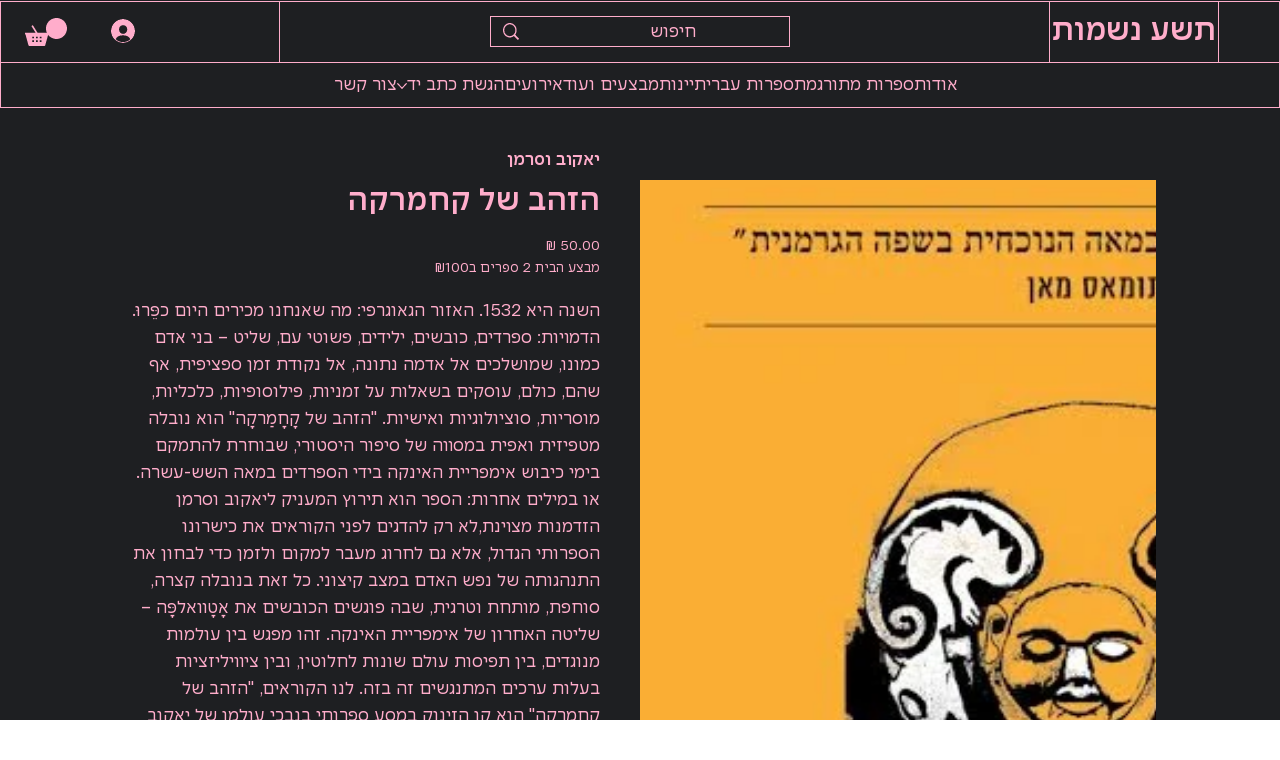

--- FILE ---
content_type: application/javascript
request_url: https://static.parastorage.com/services/form-app/1.2179.0/FormViewerWidgetNoCss.bundle.min.js
body_size: 153925
content:
!function(e,t){"object"==typeof exports&&"object"==typeof module?module.exports=t(require("@wix/image-kit"),require("react"),require("react-dom"),require("lodash")):"function"==typeof define&&define.amd?define(["imageClientApi","react","reactDOM","lodash"],t):"object"==typeof exports?exports.FormViewerWidgetNoCss=t(require("@wix/image-kit"),require("react"),require("react-dom"),require("lodash")):e.FormViewerWidgetNoCss=t(e.__imageClientApi__,e.React,e.ReactDOM,e._)}("undefined"!=typeof self?self:this,(e,t,a,s)=>(()=>{var o={70682:(e,t,a)=>{"use strict";t.__esModule=!0;var s=a(27762),o=(n(s),n(a(60216))),r=n(a(31954));n(a(65719));function n(e){return e&&e.__esModule?e:{default:e}}function i(e,t){if(!(e instanceof t))throw new TypeError("Cannot call a class as a function")}function l(e,t){if(!e)throw new ReferenceError("this hasn't been initialised - super() hasn't been called");return!t||"object"!=typeof t&&"function"!=typeof t?e:t}function d(e,t){if("function"!=typeof t&&null!==t)throw new TypeError("Super expression must either be null or a function, not "+typeof t);e.prototype=Object.create(t&&t.prototype,{constructor:{value:e,enumerable:!1,writable:!0,configurable:!0}}),t&&(Object.setPrototypeOf?Object.setPrototypeOf(e,t):e.__proto__=t)}var c=1073741823;t.default=function(e,t){var a,n,u="__create-react-context-"+(0,r.default)()+"__",p=function(e){function a(){var t,s,o,r;i(this,a);for(var n=arguments.length,d=Array(n),c=0;c<n;c++)d[c]=arguments[c];return t=s=l(this,e.call.apply(e,[this].concat(d))),s.emitter=(o=s.props.value,r=[],{on:function(e){r.push(e)},off:function(e){r=r.filter(function(t){return t!==e})},get:function(){return o},set:function(e,t){o=e,r.forEach(function(e){return e(o,t)})}}),l(s,t)}return d(a,e),a.prototype.getChildContext=function(){var e;return(e={})[u]=this.emitter,e},a.prototype.componentWillReceiveProps=function(e){if(this.props.value!==e.value){var a=this.props.value,s=e.value,o=void 0;((r=a)===(n=s)?0!==r||1/r==1/n:r!=r&&n!=n)?o=0:(o="function"==typeof t?t(a,s):c,0!==(o|=0)&&this.emitter.set(e.value,o))}var r,n},a.prototype.render=function(){return this.props.children},a}(s.Component);p.childContextTypes=((a={})[u]=o.default.object.isRequired,a);var y=function(t){function a(){var e,s;i(this,a);for(var o=arguments.length,r=Array(o),n=0;n<o;n++)r[n]=arguments[n];return e=s=l(this,t.call.apply(t,[this].concat(r))),s.state={value:s.getValue()},s.onUpdate=function(e,t){0!==((0|s.observedBits)&t)&&s.setState({value:s.getValue()})},l(s,e)}return d(a,t),a.prototype.componentWillReceiveProps=function(e){var t=e.observedBits;this.observedBits=null==t?c:t},a.prototype.componentDidMount=function(){this.context[u]&&this.context[u].on(this.onUpdate);var e=this.props.observedBits;this.observedBits=null==e?c:e},a.prototype.componentWillUnmount=function(){this.context[u]&&this.context[u].off(this.onUpdate)},a.prototype.getValue=function(){return this.context[u]?this.context[u].get():e},a.prototype.render=function(){return(e=this.props.children,Array.isArray(e)?e[0]:e)(this.state.value);var e},a}(s.Component);return y.contextTypes=((n={})[u]=o.default.object,n),{Provider:p,Consumer:y}},e.exports=t.default},79218:(e,t,a)=>{"use strict";t.__esModule=!0;var s=r(a(27762)),o=r(a(70682));function r(e){return e&&e.__esModule?e:{default:e}}t.default=s.default.createContext||o.default,e.exports=t.default},42787:(e,t,a)=>{"use strict";function s(e){return e&&"object"==typeof e&&"default"in e?e.default:e}var o=s(a(27762)),r=s(a(66820)),n=s(a(448)),i=s(a(56121)),l=s(a(42323)),d=s(a(86058));function c(e,t){if(!e){var a=new Error("loadable: "+t);throw a.framesToPop=1,a.name="Invariant Violation",a}}function u(e){console.warn("loadable: "+e)}var p=o.createContext();function y(e){return e+"__LOADABLE_REQUIRED_CHUNKS__"}var m=Object.freeze({__proto__:null,getRequiredChunkKey:y,invariant:c,Context:p}),N={initialChunks:{}},f="PENDING",E="REJECTED";var h=function(e){return e};function A(e){var t=e.defaultResolveComponent,a=void 0===t?h:t,s=e.render,u=e.onLoad;function y(e,t){void 0===t&&(t={});var y=function(e){return"function"==typeof e?{requireAsync:e,resolve:function(){},chunkName:function(){}}:e}(e),m={};function h(e){return t.cacheKey?t.cacheKey(e):y.resolve?y.resolve(e):"static"}function A(e,s,o){var r=t.resolveComponent?t.resolveComponent(e,s):a(e);return d(o,r,{preload:!0}),r}var T,g,_=function(e){var t=h(e),a=m[t];return a&&a.status!==E||((a=y.requireAsync(e)).status=f,m[t]=a,a.then(function(){a.status="RESOLVED"},function(t){console.error("loadable-components: failed to asynchronously load component",{fileName:y.resolve(e),chunkName:y.chunkName(e),error:t?t.message:t}),a.status=E})),a},O=function(e){function a(a){var s;return(s=e.call(this,a)||this).state={result:null,error:null,loading:!0,cacheKey:h(a)},c(!a.__chunkExtractor||y.requireSync,"SSR requires `@loadable/babel-plugin`, please install it"),a.__chunkExtractor?(!1===t.ssr||(y.requireAsync(a).catch(function(){return null}),s.loadSync(),a.__chunkExtractor.addChunk(y.chunkName(a))),i(s)):(!1!==t.ssr&&(y.isReady&&y.isReady(a)||y.chunkName&&N.initialChunks[y.chunkName(a)])&&s.loadSync(),s)}l(a,e),a.getDerivedStateFromProps=function(e,t){var a=h(e);return n({},t,{cacheKey:a,loading:t.loading||t.cacheKey!==a})};var o=a.prototype;return o.componentDidMount=function(){this.mounted=!0;var e=this.getCache();e&&e.status===E&&this.setCache(),this.state.loading&&this.loadAsync()},o.componentDidUpdate=function(e,t){t.cacheKey!==this.state.cacheKey&&this.loadAsync()},o.componentWillUnmount=function(){this.mounted=!1},o.safeSetState=function(e,t){this.mounted&&this.setState(e,t)},o.getCacheKey=function(){return h(this.props)},o.getCache=function(){return m[this.getCacheKey()]},o.setCache=function(e){void 0===e&&(e=void 0),m[this.getCacheKey()]=e},o.triggerOnLoad=function(){var e=this;u&&setTimeout(function(){u(e.state.result,e.props)})},o.loadSync=function(){if(this.state.loading)try{var e=A(y.requireSync(this.props),this.props,v);this.state.result=e,this.state.loading=!1}catch(e){console.error("loadable-components: failed to synchronously load component, which expected to be available",{fileName:y.resolve(this.props),chunkName:y.chunkName(this.props),error:e?e.message:e}),this.state.error=e}},o.loadAsync=function(){var e=this,t=this.resolveAsync();return t.then(function(t){var a=A(t,e.props,v);e.safeSetState({result:a,loading:!1},function(){return e.triggerOnLoad()})}).catch(function(t){return e.safeSetState({error:t,loading:!1})}),t},o.resolveAsync=function(){var e=this.props,t=(e.__chunkExtractor,e.forwardedRef,r(e,["__chunkExtractor","forwardedRef"]));return _(t)},o.render=function(){var e=this.props,a=e.forwardedRef,o=e.fallback,i=(e.__chunkExtractor,r(e,["forwardedRef","fallback","__chunkExtractor"])),l=this.state,d=l.error,c=l.loading,u=l.result;if(t.suspense&&(this.getCache()||this.loadAsync()).status===f)throw this.loadAsync();if(d)throw d;var p=o||t.fallback||null;return c?p:s({fallback:p,result:u,options:t,props:n({},i,{ref:a})})},a}(o.Component),k=(g=function(e){return o.createElement(p.Consumer,null,function(t){return o.createElement(T,Object.assign({__chunkExtractor:t},e))})},(T=O).displayName&&(g.displayName=T.displayName+"WithChunkExtractor"),g),v=o.forwardRef(function(e,t){return o.createElement(k,Object.assign({forwardedRef:t},e))});return v.displayName="Loadable",v.preload=function(e){v.load(e)},v.load=function(e){return _(e)},v}return{loadable:y,lazy:function(e,t){return y(e,n({},t,{suspense:!0}))}}}var T=A({defaultResolveComponent:function(e){return e.__esModule?e.default:e.default||e},render:function(e){var t=e.result,a=e.props;return o.createElement(t,a)}}),g=T.loadable,_=T.lazy,O=A({onLoad:function(e,t){e&&t.forwardedRef&&("function"==typeof t.forwardedRef?t.forwardedRef(e):t.forwardedRef.current=e)},render:function(e){var t=e.result,a=e.props;return a.children?a.children(t):null}}),k=O.loadable,v=O.lazy,C="undefined"!=typeof window;var R=g;R.lib=k;var I=_;I.lib=v,t.ZP=R,t.loadableReady=function(e,t){void 0===e&&(e=function(){});var a=void 0===t?{}:t,s=a.namespace,o=void 0===s?"":s,r=a.chunkLoadingGlobal,n=void 0===r?"__LOADABLE_LOADED_CHUNKS__":r;if(!C)return u("`loadableReady()` must be called in browser only"),e(),Promise.resolve();var i=null;if(C){var l=y(o),d=document.getElementById(l);if(d){i=JSON.parse(d.textContent);var c=document.getElementById(l+"_ext");if(!c)throw new Error("loadable-component: @loadable/server does not match @loadable/component");JSON.parse(c.textContent).namedChunks.forEach(function(e){N.initialChunks[e]=!0})}}if(!i)return u("`loadableReady()` requires state, please use `getScriptTags` or `getScriptElements` server-side"),e(),Promise.resolve();var p=!1;return new Promise(function(e){window[n]=window[n]||[];var t=window[n],a=t.push.bind(t);function s(){i.every(function(e){return t.some(function(t){return t[0].indexOf(e)>-1})})&&(p||(p=!0,e()))}t.push=function(){a.apply(void 0,arguments),s()},s()}).then(e)}},87148:(e,t,a)=>{"use strict";a.r(t),a.d(t,{classes:()=>o,cssStates:()=>d,keyframes:()=>r,layers:()=>n,namespace:()=>s,st:()=>u,stVars:()=>i,style:()=>c,vars:()=>l});var s="o__5Bx_Sd",o={root:"shYaAMY"},r={},n={},i={},l={},d=a.stc.bind(null,s),c=a.sts.bind(null,s),u=c},61801:(e,t,a)=>{"use strict";a.r(t),a.d(t,{classes:()=>o,cssStates:()=>d,keyframes:()=>r,layers:()=>n,namespace:()=>s,st:()=>u,stVars:()=>i,style:()=>c,vars:()=>l});var s="oMHuJNG",o={root:"sVfF_me"},r={},n={},i={},l={},d=a.stc.bind(null,s),c=a.sts.bind(null,s),u=c},82383:(e,t,a)=>{"use strict";a.r(t),a.d(t,{classes:()=>o,cssStates:()=>d,keyframes:()=>r,layers:()=>n,namespace:()=>s,st:()=>u,stVars:()=>i,style:()=>c,vars:()=>l});var s="oEl3vmn",o={root:"sP_WIrZ"},r={},n={},i={},l={},d=a.stc.bind(null,s),c=a.sts.bind(null,s),u=c},45970:(e,t,a)=>{"use strict";a.r(t),a.d(t,{classes:()=>o,cssStates:()=>d,keyframes:()=>r,layers:()=>n,namespace:()=>s,st:()=>u,stVars:()=>i,style:()=>c,vars:()=>l});var s="oOFzeUo",o={root:"sQKcj8w",content:"saVPhqp",hasIcon:"s__2lj9sq",affixIcon:"scHDEya","prefix-icon":"sGgpjk4","suffix-icon":"sAJap6N"},r={},n={},i={},l={"wix-color-38":"--wix-color-38","wix-color-41":"--wix-color-41","wix-color-44":"--wix-color-44","wix-color-39":"--wix-color-39","wix-color-42":"--wix-color-42","wix-color-45":"--wix-color-45","wix-color-40":"--wix-color-40","wix-color-43":"--wix-color-43","wix-color-46":"--wix-color-46","wix-color-47":"--wix-color-47","wix-color-50":"--wix-color-50","wix-color-53":"--wix-color-53","wix-color-48":"--wix-color-48","wix-color-51":"--wix-color-51","wix-color-54":"--wix-color-54","wix-color-49":"--wix-color-49","wix-color-52":"--wix-color-52","wix-color-55":"--wix-color-55","wix-color-5":"--wix-color-5","wix-color-1":"--wix-color-1","wix-color-29":"--wix-color-29","wst-button-primary-background-color-rgb":"--wst-button-primary-background-color-rgb","wst-button-primary-border-bottom-color-rgb":"--wst-button-primary-border-bottom-color-rgb","wst-button-primary-box-shadow":"--wst-button-primary-box-shadow","wst-button-primary-color-rgb":"--wst-button-primary-color-rgb","wst-button-primary-letter-spacing":"--wst-button-primary-letter-spacing","wst-button-primary-text-highlight":"--wst-button-primary-text-highlight","wst-button-primary-text-outline":"--wst-button-primary-text-outline","wst-button-primary-text-shadow":"--wst-button-primary-text-shadow","wst-button-primary-text-transform":"--wst-button-primary-text-transform","wst-primary-background-color-rgb":"--wst-primary-background-color-rgb","wst-button-secondary-background-color-rgb":"--wst-button-secondary-background-color-rgb","wst-button-secondary-border-bottom-color-rgb":"--wst-button-secondary-border-bottom-color-rgb","wst-button-secondary-box-shadow":"--wst-button-secondary-box-shadow","wst-button-secondary-color-rgb":"--wst-button-secondary-color-rgb","wst-button-secondary-letter-spacing":"--wst-button-secondary-letter-spacing","wst-button-secondary-text-highlight":"--wst-button-secondary-text-highlight","wst-button-secondary-text-outline":"--wst-button-secondary-text-outline","wst-button-secondary-text-shadow":"--wst-button-secondary-text-shadow","wst-button-secondary-text-transform":"--wst-button-secondary-text-transform","wst-paragraph-2-color-rgb":"--wst-paragraph-2-color-rgb","wst-secondary-background-color-rgb":"--wst-secondary-background-color-rgb","wst-system-disabled-color-rgb":"--wst-system-disabled-color-rgb","wix-ui-tpa-button-main-text-color":"--wix-ui-tpa-button-main-text-color","wix-ui-tpa-button-main-background-color":"--wix-ui-tpa-button-main-background-color","wix-ui-tpa-button-hover-background-color":"--wix-ui-tpa-button-hover-background-color","wix-ui-tpa-button-main-text-font":"--wix-ui-tpa-button-main-text-font","wix-ui-tpa-button-hover-text-font":"--wix-ui-tpa-button-hover-text-font","wix-ui-tpa-button-main-border-color":"--wix-ui-tpa-button-main-border-color","wix-ui-tpa-button-hover-border-color":"--wix-ui-tpa-button-hover-border-color","wix-ui-tpa-button-main-border-width":"--wix-ui-tpa-button-main-border-width","wix-ui-tpa-button-main-border-radius":"--wix-ui-tpa-button-main-border-radius","wix-ui-tpa-button-hover-text-color":"--wix-ui-tpa-button-hover-text-color","wix-ui-tpa-button-disabled-background-color":"--wix-ui-tpa-button-disabled-background-color","wix-ui-tpa-button-padding-inline-start":"--wix-ui-tpa-button-padding-inline-start","wix-ui-tpa-button-padding-inline-end":"--wix-ui-tpa-button-padding-inline-end","wix-ui-tpa-button-padding-block-start":"--wix-ui-tpa-button-padding-block-start","wix-ui-tpa-button-padding-block-end":"--wix-ui-tpa-button-padding-block-end","wix-ui-tpa-button-disabled-text-color":"--wix-ui-tpa-button-disabled-text-color","wix-ui-tpa-button-disabled-border-color":"--wix-ui-tpa-button-disabled-border-color","wix-ui-tpa-button-min-width":"--wix-ui-tpa-button-min-width","wix-ui-tpa-button-column-gap":"--wix-ui-tpa-button-column-gap","wix-ui-tpa-button-hover-text-font-text-decoration":"--wix-ui-tpa-button-hover-text-font-text-decoration","wix-ui-tpa-button-main-border-start-start-radius":"--wix-ui-tpa-button-main-border-start-start-radius","wix-ui-tpa-button-main-border-start-end-radius":"--wix-ui-tpa-button-main-border-start-end-radius","wix-ui-tpa-button-main-border-end-start-radius":"--wix-ui-tpa-button-main-border-end-start-radius","wix-ui-tpa-button-main-border-end-end-radius":"--wix-ui-tpa-button-main-border-end-end-radius","wix-ui-tpa-button-main-text-shadow":"--wix-ui-tpa-button-main-text-shadow","wix-ui-tpa-button-main-text-outline":"--wix-ui-tpa-button-main-text-outline","wix-ui-tpa-button-main-box-shadow":"--wix-ui-tpa-button-main-box-shadow","wix-ui-tpa-button-main-text-font-letter-spacing":"--wix-ui-tpa-button-main-text-font-letter-spacing","wix-ui-tpa-button-main-text-font-text-transform":"--wix-ui-tpa-button-main-text-font-text-transform","wix-ui-tpa-button-main-border-inline-start-width":"--wix-ui-tpa-button-main-border-inline-start-width","wix-ui-tpa-button-main-border-inline-start-style":"--wix-ui-tpa-button-main-border-inline-start-style","wix-ui-tpa-button-main-border-inline-start-color":"--wix-ui-tpa-button-main-border-inline-start-color","wix-ui-tpa-button-main-border-inline-end-width":"--wix-ui-tpa-button-main-border-inline-end-width","wix-ui-tpa-button-main-border-inline-end-style":"--wix-ui-tpa-button-main-border-inline-end-style","wix-ui-tpa-button-main-border-inline-end-color":"--wix-ui-tpa-button-main-border-inline-end-color","wix-ui-tpa-button-main-border-block-start-width":"--wix-ui-tpa-button-main-border-block-start-width","wix-ui-tpa-button-main-border-block-start-style":"--wix-ui-tpa-button-main-border-block-start-style","wix-ui-tpa-button-main-border-block-start-color":"--wix-ui-tpa-button-main-border-block-start-color","wix-ui-tpa-button-main-border-block-end-width":"--wix-ui-tpa-button-main-border-block-end-width","wix-ui-tpa-button-main-border-block-end-style":"--wix-ui-tpa-button-main-border-block-end-style","wix-ui-tpa-button-main-border-block-end-color":"--wix-ui-tpa-button-main-border-block-end-color",primaryBorderColor:"--Button3460736549-primaryBorderColor",primaryHoverBorderColor:"--Button3460736549-primaryHoverBorderColor",primaryHoverLegacyBorderColor:"--Button3460736549-primaryHoverLegacyBorderColor",primaryDisabledBorderColor:"--Button3460736549-primaryDisabledBorderColor",secondaryBorderColor:"--Button3460736549-secondaryBorderColor",secondaryHoverBorderColor:"--Button3460736549-secondaryHoverBorderColor",secondaryHoverLegacyBorderColor:"--Button3460736549-secondaryHoverLegacyBorderColor",secondaryDisabledBorderColor:"--Button3460736549-secondaryDisabledBorderColor",basicBorderColor:"--Button3460736549-basicBorderColor",basicHoverBorderColor:"--Button3460736549-basicHoverBorderColor",basicHoverLegacyBorderColor:"--Button3460736549-basicHoverLegacyBorderColor",basicDisabledBorderColor:"--Button3460736549-basicDisabledBorderColor",basicSecondaryBorderColor:"--Button3460736549-basicSecondaryBorderColor",basicSecondaryHoverBorderColor:"--Button3460736549-basicSecondaryHoverBorderColor",basicSecondaryHoverLegacyBorderColor:"--Button3460736549-basicSecondaryHoverLegacyBorderColor",basicSecondaryDisabledBorderColor:"--Button3460736549-basicSecondaryDisabledBorderColor",basicBorderWidth:"--Button3460736549-basicBorderWidth",basicBorderExPaddingWidth:"--Button3460736549-basicBorderExPaddingWidth",basicSecondaryBorderWidth:"--Button3460736549-basicSecondaryBorderWidth",primaryBorderWidth:"--Button3460736549-primaryBorderWidth",primaryBorderExPaddingWidth:"--Button3460736549-primaryBorderExPaddingWidth",secondaryBorderWidth:"--Button3460736549-secondaryBorderWidth",borderStyle:"--Button3460736549-borderStyle"},d=a.stc.bind(null,s),c=a.sts.bind(null,s),u=c},41288:(e,t,a)=>{"use strict";a.r(t),a.d(t,{classes:()=>o,cssStates:()=>d,keyframes:()=>r,layers:()=>n,namespace:()=>s,st:()=>u,stVars:()=>i,style:()=>c,vars:()=>l});var s="ozwqoUs",o={root:"srY4ND7",icon:"sFjfXFT","skin-line":"siZhHee","skin-full":"sIzw6mh"},r={},n={},i={},l={"wix-color-1":"--wix-color-1","wix-color-5":"--wix-color-5","wix-color-29":"--wix-color-29","wst-paragraph-2-color-rgb":"--wst-paragraph-2-color-rgb","wst-primary-background-color-rgb":"--wst-primary-background-color-rgb","wst-system-disabled-color-rgb":"--wst-system-disabled-color-rgb","wix-ui-tpa-icon-button-icon-color":"--wix-ui-tpa-icon-button-icon-color","wix-ui-tpa-icon-button-background-color":"--wix-ui-tpa-icon-button-background-color","wix-ui-tpa-icon-button-hover-opacity":"--wix-ui-tpa-icon-button-hover-opacity"},d=a.stc.bind(null,s),c=a.sts.bind(null,s),u=c},62887:(e,t,a)=>{"use strict";a.r(t),a.d(t,{classes:()=>o,cssStates:()=>d,keyframes:()=>r,layers:()=>n,namespace:()=>s,st:()=>u,stVars:()=>i,style:()=>c,vars:()=>l});var s="oZs4zAm",o={root:"shfRyEO","sr-only":"sFbqQ9R",button:"s__4PIEa0",icon:"scjKr0N",tooltipMessage:"s__1yYnZX"},r={},n={},i={},l={},d=a.stc.bind(null,s),c=a.sts.bind(null,s),u=c},59870:(e,t,a)=>{"use strict";a.r(t),a.d(t,{classes:()=>o,cssStates:()=>d,keyframes:()=>r,layers:()=>n,namespace:()=>s,st:()=>u,stVars:()=>i,style:()=>c,vars:()=>l});var s="okmgND7",o={root:"s_Mgi_x",main:"s__6peNss",contentsWrapper:"su9UIZz",buttonsWrapper:"ssQjJwn",icon:"sEBbbYW",text:"sQHn48t",button:"saHQYZ0"},r={},n={},i={},l={"wix-color-5":"--wix-color-5","wix-color-1":"--wix-color-1","wst-paragraph-2-color-rgb":"--wst-paragraph-2-color-rgb","wix-ui-tpa-section-notification-background-color":"--wix-ui-tpa-section-notification-background-color","wix-ui-tpa-section-notification-icon-color":"--wix-ui-tpa-section-notification-icon-color","wix-ui-tpa-section-notification-text-color":"--wix-ui-tpa-section-notification-text-color","wix-ui-tpa-section-notification-border-radius":"--wix-ui-tpa-section-notification-border-radius","border-radius":"--SectionNotification1434516033-border-radius","main-vertical-padding":"--SectionNotification1434516033-main-vertical-padding","main-compact-vertical-padding":"--SectionNotification1434516033-main-compact-vertical-padding","main-left-padding":"--SectionNotification1434516033-main-left-padding","main-right-padding":"--SectionNotification1434516033-main-right-padding","content-padding":"--SectionNotification1434516033-content-padding","line-height":"--SectionNotification1434516033-line-height","default-text-color":"--SectionNotification1434516033-default-text-color","success-color":"--SectionNotification1434516033-success-color","success-icon-color":"--SectionNotification1434516033-success-icon-color","wst-background-color":"--SectionNotification1434516033-wst-background-color","wired-text-color":"--SectionNotification1434516033-wired-text-color","wired-background-color":"--SectionNotification1434516033-wired-background-color"},d=a.stc.bind(null,s),c=a.sts.bind(null,s),u=c},57969:(e,t,a)=>{"use strict";a.r(t),a.d(t,{classes:()=>o,cssStates:()=>d,keyframes:()=>r,layers:()=>n,namespace:()=>s,st:()=>u,stVars:()=>i,style:()=>c,vars:()=>l});var s="opwjYtV",o={root:"saRqXIu",circle:"sr1uiJ9"},r={rotate:"Spinner935123321__rotate",dash:"Spinner935123321__dash"},n={},i={},l={"wix-color-5":"--wix-color-5","wst-paragraph-2-color-rgb":"--wst-paragraph-2-color-rgb","wix-ui-tpa-spinner-path-color":"--wix-ui-tpa-spinner-path-color","wix-ui-tpa-spinner-diameter":"--wix-ui-tpa-spinner-diameter","wix-ui-tpa-spinner-stroke-width":"--wix-ui-tpa-spinner-stroke-width",diameter:"--Spinner935123321-diameter"},d=a.stc.bind(null,s),c=a.sts.bind(null,s),u=c},3440:(e,t,a)=>{"use strict";a.r(t),a.d(t,{classes:()=>o,cssStates:()=>d,keyframes:()=>r,layers:()=>n,namespace:()=>s,st:()=>u,stVars:()=>i,style:()=>c,vars:()=>l});var s="og91ysU",o={root:"sBT6UjO",successIconWrapper:"sES09FU",successIcon:"soUR2xm"},r={"bounce-in":"StatesButton606100152__bounce-in"},n={},i={},l={},d=a.stc.bind(null,s),c=a.sts.bind(null,s),u=c},4435:(e,t,a)=>{"use strict";a.r(t),a.d(t,{classes:()=>o,cssStates:()=>d,keyframes:()=>r,layers:()=>n,namespace:()=>s,st:()=>u,stVars:()=>i,style:()=>c,vars:()=>l});var s="ou3nPzd",o={root:"sO2Qucu",srOnly:"sqZgOq_","sr-only":"sAvF8cj"},r={},n={},i={},l={"wix-color-5":"--wix-color-5","wix-color-4":"--wix-color-4","wut-text-color":"--wut-text-color","wut-placeholder-color":"--wut-placeholder-color","wix-ui-tpa-text-main-text-color":"--wix-ui-tpa-text-main-text-color","wix-ui-tpa-text-main-text-font":"--wix-ui-tpa-text-main-text-font","primary-color":"--Text1029268271-primary-color","secondary-color":"--Text1029268271-secondary-color"},d=a.stc.bind(null,s),c=a.sts.bind(null,s),u=c},78161:(e,t,a)=>{"use strict";a.r(t),a.d(t,{classes:()=>o,cssStates:()=>d,keyframes:()=>r,layers:()=>n,namespace:()=>s,st:()=>u,stVars:()=>i,style:()=>c,vars:()=>l});var s="oX10glH",o={root:"sOpwJ08",affixIcon:"sH_AuC4","prefix-icon":"sAChRVr","suffix-icon":"ssKqW5s"},r={},n={},i={},l={"wix-color-8":"--wix-color-8","wix-color-5":"--wix-color-5","wix-color-29":"--wix-color-29","wst-links-and-actions-color-rgb":"--wst-links-and-actions-color-rgb","wst-paragraph-2-color-rgb":"--wst-paragraph-2-color-rgb","wst-system-disabled-color-rgb":"--wst-system-disabled-color-rgb","wix-ui-tpa-text-button-main-text-color":"--wix-ui-tpa-text-button-main-text-color","wix-ui-tpa-text-button-main-text-font":"--wix-ui-tpa-text-button-main-text-font","wix-ui-tpa-text-button-background-color":"--wix-ui-tpa-text-button-background-color","wix-ui-tpa-text-button-background-color-internal":"--TextButton586090659-wix-ui-tpa-text-button-background-color-internal","wix-ui-tpa-button-hover-text-font-text-decoration":"--TextButton586090659-wix-ui-tpa-button-hover-text-font-text-decoration"},d=a.stc.bind(null,s),c=a.sts.bind(null,s),u=c},8869:(e,t,a)=>{"use strict";a.r(t),a.d(t,{classes:()=>o,cssStates:()=>d,keyframes:()=>r,layers:()=>n,namespace:()=>s,st:()=>u,stVars:()=>i,style:()=>c,vars:()=>l});var s="ow_ZZ_i",o={root:"s__9v1b5r",focusRing:"smxOK_P",srOnly:"sqZgOq_",input:"sumjC1u",withHelperText:"s__0My17F",passwordVisibilityButton:"sy_EOdR",customSuffix:"sSiHhyz",suffixWrapper:"s_PF9rG",clearButtonWrapper:"sbq_ow9",clearButtonGap:"sC4SUd2",clearButton:"sr_zVfD",label:"so6CqYJ",charCount:"s__1QJdHm",errorWrapper:"sL4rbLu",errorMessage:"so4Hrwc",errorIcon:"sEteJfv",successIcon:"sZUUDiO",prefix:"saCYsbx",prefixLabel:"sBqOAfB",arrowsSuffixWrapper:"s__47G7wg",arrowBtn:"sZiKvB_",helperText:"s__4iv8ux",floatingInput:"sS2vL8W",floatingLabelWrapper:"sy_OFVx"},r={},n={},i={},l={"wix-color-1":"--wix-color-1","wix-color-5":"--wix-color-5","wix-color-4":"--wix-color-4","wix-color-29":"--wix-color-29","wst-primary-background-color-rgb":"--wst-primary-background-color-rgb","wst-paragraph-2-color-rgb":"--wst-paragraph-2-color-rgb","wst-shade-3-color-rgb":"--wst-shade-3-color-rgb","wst-system-disabled-color-rgb":"--wst-system-disabled-color-rgb","wst-system-success-color-rgb":"--wst-system-success-color-rgb","wst-system-error-color-rgb":"--wst-system-error-color-rgb","wut-error-color":"--wut-error-color","wix-ui-tpa-text-field-main-border-radius":"--wix-ui-tpa-text-field-main-border-radius","wix-ui-tpa-text-field-main-border-width":"--wix-ui-tpa-text-field-main-border-width","wix-ui-tpa-text-field-main-border-color":"--wix-ui-tpa-text-field-main-border-color","wix-ui-tpa-text-field-main-background-color":"--wix-ui-tpa-text-field-main-background-color","wix-ui-tpa-text-field-main-text-color":"--wix-ui-tpa-text-field-main-text-color","wix-ui-tpa-text-field-main-text-disabled-color":"--wix-ui-tpa-text-field-main-text-disabled-color","wix-ui-tpa-text-field-suffix-disabled-color":"--wix-ui-tpa-text-field-suffix-disabled-color","wix-ui-tpa-text-field-placeholder-color":"--wix-ui-tpa-text-field-placeholder-color","wix-ui-tpa-text-field-disabled-placeholder-color":"--wix-ui-tpa-text-field-disabled-placeholder-color","wix-ui-tpa-text-field-main-text-font":"--wix-ui-tpa-text-field-main-text-font","wix-ui-tpa-text-field-main-label-font":"--wix-ui-tpa-text-field-main-label-font","wix-ui-tpa-text-field-main-label-text-color":"--wix-ui-tpa-text-field-main-label-text-color","wix-ui-tpa-text-field-char-count-font":"--wix-ui-tpa-text-field-char-count-font","wix-ui-tpa-text-field-char-count-color":"--wix-ui-tpa-text-field-char-count-color","wix-ui-tpa-text-field-disabled-label-color":"--wix-ui-tpa-text-field-disabled-label-color","wix-ui-tpa-text-field-prefix-color":"--wix-ui-tpa-text-field-prefix-color","wix-ui-tpa-text-field-error-color":"--wix-ui-tpa-text-field-error-color","wix-ui-tpa-text-field-error-message-min-height":"--wix-ui-tpa-text-field-error-message-min-height","wix-ui-tpa-text-field-main-border-opacity":"--wix-ui-tpa-text-field-main-border-opacity","wix-ui-tpa-text-field-hover-border-color":"--wix-ui-tpa-text-field-hover-border-color","wix-ui-tpa-text-field-main-disabled-border-color":"--wix-ui-tpa-text-field-main-disabled-border-color","wix-ui-tpa-text-field-main-error-border-color":"--wix-ui-tpa-text-field-main-error-border-color","wix-ui-tpa-text-field-hover-border-width":"--wix-ui-tpa-text-field-hover-border-width","wix-ui-tpa-text-field-hover-border-radius":"--wix-ui-tpa-text-field-hover-border-radius","wix-ui-tpa-text-field-hover-background-color":"--wix-ui-tpa-text-field-hover-background-color","wix-ui-tpa-text-field-hover-background-opacity":"--wix-ui-tpa-text-field-hover-background-opacity","wix-ui-tpa-text-field-hover-text-color":"--wix-ui-tpa-text-field-hover-text-color","wix-ui-tpa-text-field-helper-text-color":"--wix-ui-tpa-text-field-helper-text-color","wix-ui-tpa-text-field-helper-text-font":"--wix-ui-tpa-text-field-helper-text-font","wix-ui-tpa-text-field-readonly-background-color":"--wix-ui-tpa-text-field-readonly-background-color","wix-ui-tpa-text-field-readonly-border-color":"--wix-ui-tpa-text-field-readonly-border-color","wix-ui-tpa-text-field-readonly-border-width":"--wix-ui-tpa-text-field-readonly-border-width","wix-ui-tpa-text-field-readonly-border-radius":"--wix-ui-tpa-text-field-readonly-border-radius","wix-ui-tpa-text-field-readonly-label-text-color":"--wix-ui-tpa-text-field-readonly-label-text-color","wix-ui-tpa-text-field-readonly-label-font":"--wix-ui-tpa-text-field-readonly-label-font","wix-ui-tpa-text-field-readonly-text-color":"--wix-ui-tpa-text-field-readonly-text-color","wix-ui-tpa-text-field-readonly-text-font":"--wix-ui-tpa-text-field-readonly-text-font","wix-ui-tpa-text-field-placeholder-font":"--wix-ui-tpa-text-field-placeholder-font","wix-ui-tpa-text-field-readonly-prefix-color":"--wix-ui-tpa-text-field-readonly-prefix-color","wix-ui-tpa-text-field-padding-inline-start":"--wix-ui-tpa-text-field-padding-inline-start","wix-ui-tpa-text-field-padding-inline-end":"--wix-ui-tpa-text-field-padding-inline-end","wix-ui-tpa-text-field-padding-block-start":"--wix-ui-tpa-text-field-padding-block-start","wix-ui-tpa-text-field-padding-block-end":"--wix-ui-tpa-text-field-padding-block-end","wix-ui-tpa-text-field-prefix-padding-inline-end":"--wix-ui-tpa-text-field-prefix-padding-inline-end","wix-ui-tpa-text-field-suffix-padding-inline-start":"--wix-ui-tpa-text-field-suffix-padding-inline-start","wix-ui-tpa-text-field-arrows-suffix-vertical-padding":"--wix-ui-tpa-text-field-arrows-suffix-vertical-padding","default-main-border-width":"--TextField3968770695-default-main-border-width",transparent:"--TextField3968770695-transparent","wix-ui-tpa-text-field-border-color-internal":"--TextField3968770695-wix-ui-tpa-text-field-border-color-internal"},d=a.stc.bind(null,s),c=a.sts.bind(null,s),u=c},89958:(e,t,a)=>{"use strict";a.r(t),a.d(t,{classes:()=>o,cssStates:()=>d,keyframes:()=>r,layers:()=>n,namespace:()=>s,st:()=>u,stVars:()=>i,style:()=>c,vars:()=>l});var s="oyGoKyB",o={root:"sF_ekNU",tpaArrow:"s__8eNNuP",withArrow:"ss_7xaT","popoverAnimation-enter":"spVuT8W","popoverAnimation-enter-active":"s__2Xr5sm","popoverAnimation-exit":"ssaWKQX","popoverAnimation-exit-active":"s__56vC_8"},r={},n={},i={},l={"wix-color-1":"--wix-color-1","wix-color-5":"--wix-color-5","wst-primary-background-color-rgb":"--wst-primary-background-color-rgb","wst-paragraph-2-color-rgb":"--wst-paragraph-2-color-rgb","wix-ui-tpa-tooltip-background-color":"--wix-ui-tpa-tooltip-background-color","wix-ui-tpa-tooltip-text-color":"--wix-ui-tpa-tooltip-text-color","wix-ui-tpa-tooltip-border-color":"--wix-ui-tpa-tooltip-border-color"},d=a.stc.bind(null,s),c=a.sts.bind(null,s),u=c},20811:(e,t,a)=>{"use strict";a.r(t),a.d(t,{classes:()=>o,cssStates:()=>d,keyframes:()=>r,layers:()=>n,namespace:()=>s,st:()=>u,stVars:()=>i,style:()=>c,vars:()=>l});var s="obz_qlS",o={root:"sSWNRpv",Accordion__itemContent:"sBMdyG1",ActionsMenuLayout__item:"si3Swwn",AddItem__wsrAddItemRoot:"sfUcWnw",AddItem__icon:"sPmxyOA",AddItem__text:"sDdCH9A",Autocomplete__suffix:"skCL_PR",Autocomplete__arrowIcon:"sZcm5Yi",AvatarGroup__avatars:"s__6zkwT3",AvatarGroup__avatarContainer:"ss5VSYk",AvatarGroup__avatar:"sZiNyTV",AvatarGroup__textButtonContainer:"s__8frdKC",AvatarGroup__textButton:"sFqTIeQ",Badge__innerContainer:"sPIW0Pf","Badge__priority-light":"smoxs46","Badge__priority-primary":"sIVPeYh","Badge__priority-secondary":"sYazY55",Badge__icon:"sR_oWIa",BoxSelection__container:"s__6Se2Uk",BoxSelection__vertical:"sGYC8ly",BoxSelection__inline:"s__55xRIl",BoxSelection__item:"syKAEmu",BoxSelection__suffix:"sE7j54R",Breadcrumbs__list:"stMjlV6",Breadcrumbs__crumb:"sngMvko",Breadcrumbs__button:"sgnTm3z",Breadcrumbs__noButtonCrumb:"sQayBVm",Breadcrumbs__chevron:"sHGeHxy",Button__content:"saVPhqp",Button__hasIcon:"s__2lj9sq",Button__affixIcon:"scHDEya","Button__prefix-icon":"sGgpjk4","Button__suffix-icon":"sAJap6N",CalendarCell__innerContainer:"sXVp31v",CalendarCell__title:"sw5O6Zq",CalendarPopover__contentContainer:"sZ_2WJ3",CalendarPopover__content:"sloadJ1",CalendarPopover__title:"srD4ese",CalendarPopover__arrow:"sfcKGwP",CalendarPopover__arrowBorder:"sP63cQu",CalendarPopover__close:"sG4qsBA",Card__container:"sp7HSOW",Checkbox__container:"s_WBMJe",Checkbox__core:"sknHuOW",Checkbox__icon:"s__8FYqaI",Checkbox__label:"sasw3wI",Checkbox__iconToolTip:"sLgaPNS",Checkbox__errorIcon:"s__4aTiA7",Checkbox__suffixed:"skxTvcN",Checkbox__suffix:"s__7igG4_",Checkbox__disabled:"s__7RJLN5",CheckboxGroup__wrapper:"sG4O01O",CheckboxGroup__error:"sQCPf8J",CopyUrlButton__checkIcon:"s__04cY2A",CopyUrlButton__successText:"sIcqvZ5",CopyUrlButton__success:"sS6WxeZ",CopyUrlButton__copyInput:"sLdFDVR",Counter__group:"s__2JVCXn",Counter__errorIcon:"syMKX5x",Counter__btn:"szrQ_VH",Counter__minus:"sFUSnAs",Counter__plus:"sfziSEM",Counter__btnIcon:"sjmCH2S",Counter__error:"sbXUW80",Counter__inputWrapper:"svcCM3_",Counter__counterInput:"syaq7Cx",CounterBadge__innerContainer:"sdRDQ2Q","CounterBadge__priority-primary":"sTCi_bp","CounterBadge__priority-secondary":"sWxUkjp",DatePicker__popoverContent:"sV0Pn7U",DatePicker__calendar:"sGfMVt1",DatePicker__dayText:"s__5gZ27f",DatePicker__dayWrapper:"s__7H7_V2",DatePickerInput__overrideStyleParams:"sKVagRN",DatePickerInput__wsrDatePicker:"sGQ3LrH",DatePickerInputOld__overrideStyleParams:"szQKe2M",DatePickerInputOld__wsrDatePicker:"s__9C6Iqd",Dialog__contentWrapper:"sN1_HHM",Dialog__closeButtonWrapper:"s_Ihuw_",Dialog__dialogContent:"seQa_yj",Dialog__outerContentWrapper:"sfo_CrV","Dialog__skin-fixed":"s_JQ3fR",Dialog__closeIconButton:"sfiyUPG","Dialog__skin-wired":"spqInBS",DotNavigation__radioGroup:"sYGY6mG",DotNavigation__back:"s__367O8_",DotNavigation__backNext:"sNV_eyH",DotNavigation__forward:"sJ1NwN7",DotNavigation__forwardNext:"sY84wDN",DotNavigation__extendedRadioButton:"sjxkHwX",DotNavigation__radio:"sIrP_3N",DotNavigation__dot:"sSzO26U",DotNavigation__noOpacityTransition:"sKwBOGL",DotNavigation__small:"snsqcy4",DotNavigation__tiny:"sgcZGbN",DotNavigation__bordered:"sR_XWKO",DotNavigation__light:"swp2DEl",DotNavigation__checked:"sBJiAmd",Dropdown__label:"sAKyQz7",Dropdown__dropdownBase:"sEf_3QA",Dropdown__dropdownOption:"sOUFpEf",Dropdown__dropdownNativeSelect:"sd9DMT5",Dropdown__dropdownError:"s__1anixC",Dropdown__errorIcon:"s__1xx9Yx",Dropdown__dropdown:"sKB_hAH",Dropdown__dropdownContainer:"sbrl2LV",Dropdown__divider:"s__8hlzog",Dropdown__customDivider:"smJLELe",Dropdown__arrowIcon:"sAQpy7w",Dropdown__errorIconWrapper:"smde9sp",Event__buttonContainer:"sGVMqMh",Event__overlay:"sxIRsg4",Event__time:"sWyrqMe",Event__title:"seab8Yv",FileUpload__mainContainer:"s_VYkye",FileUpload__input:"sm_MWvN",FileUpload__button:"sYsP0a9",FileUpload__explanation:"s__8z_UZ5",FileUpload__multipleFileExplanation:"sSXwEqN",FileUpload__files:"suuyDNe",FileUpload__fileError:"sTiB0__",FileUpload__filesErrorMessage:"sKG4Des",FileUpload__fileErrorIcon:"sAR2vyr",FileUpload__popover:"syQQcQS",FileUpload__fileContainer:"sFJjLyH",FileUpload__file:"suUHpuk",FileUpload__delete:"sKs__H2",FileUpload__spinner:"sOi3iqz",FileUpload__oneFile:"sTuYVHv",FileUpload__multipleFiles:"spIvQJY",FileUpload__fileUploadIndicator:"sOpojze",FloatingDropdown__dropdown:"sKB_hAH",FloatingDropdown__floatingDropdownBase:"sAUiwzb",FloatingDropdown__displayInline:"srwFVmB",FloatingDropdown__optionDivider:"sCernLN",FloatingDropdown__option:"sYyhLGc",Grid__item:"sU4xrnt",Grid__listWrapper:"skVrsvR",IconButton__icon:"sFjfXFT","IconButton__skin-line":"siZhHee","IconButton__skin-full":"sIzw6mh",IconToggle__content:"shuCWoL",IconToggle__spacer:"s__8iV6do",IconToggle__icon:"sIs8TJt",IconToggle__label:"sYQNcR7",IconTooltip__button:"s__4PIEa0",IconTooltip__icon:"scjKr0N",IconTooltip__tooltipMessage:"s__1yYnZX",Input__inputStyling:"sI_2Yyk",InputDialog__header:"sp5KLTB",InputDialog__dialog:"sfCi_ok",InputDialog__dialogContent:"sZSEdOp",InputDialog__dialogChildrenWrapper:"sAnorGd",InputDialog__footer:"s__8b1jvY",InputDialog__content:"sjmukNC",InputDialog__title:"sETgn1n",InputDialog__subtitle:"sN0bCT9",InputDialog__button:"sqwT011",InputDialog__customFooterWrapper:"sv5UBm_",InputDialog__divider:"s__4ljruA",LegacyCard__deprecated:"s__07uzDN",LegacyCard__infoContainer:"sKYWl2P",LegacyCard__mediaWrapper:"sgCcfgu",LegacyCard__mediaContainer:"szsCnby",LikeButton__likeButton:"sLvNw6D",MediaLabel__text:"sdMjKck",MediaLabel__icon:"sLyy78_",MobileDrawer__contentWrapper:"sICHPjK",OverlappingCard__infoContainer:"s__0ygwYM",OverlappingCard__mediaContainer:"sOGN5gd","Pagination__button-common-mixin":"sgVBaqN",Pagination__buttonTransition:"syxNfKO",Pagination__pageButtonRules:"sepBkOw",Pagination__pageButton:"sABXbXB",Pagination__navButton:"sNpAMdp","Pagination__sr-only":"siKqGYC",Pagination__emptyButton:"sO6lgEP",Pagination__navButtonFirst:"s__6JTcwE",Pagination__navButtonPrevious:"sV_T9vd",Pagination__emptyButtonPrevious:"soiQ1JN",Pagination__navButtonNext:"si4PYgz",Pagination__emptyButtonNext:"sUnZR0X",Pagination__navButtonLast:"s__6gb8hq",Pagination__pageStrip:"sJ0SCe7",Pagination__pageStripInner:"ssSNyIO",Pagination__pageStripTemplate:"sw4U6yM",Pagination__currentPage:"sV7meLM",Pagination__gap:"s__1ElQE0",Pagination__pageForm:"sEOxqCo",Pagination__compact:"s__33BU4P sSKsxqn",Pagination__pageInput:"s__5rRN3Z",Pagination__totalPages:"sP5_P9X",Pagination__slash:"sqXdXmB",Picker__value:"sb8E6YJ",Picker__arrow:"s__7iJfsk",Popover__popoverContent:"sV0Pn7U",Popover__popover:"s__1y77p9",Popover__arrow:"sPlPqM9",RadioButton__labelWrapper:"sWoCdrG",RadioButton__wrapper:"sRPBbWT",RadioButton__radioIcon:"s__7GCB2J",RadioButton__withChildren:"sD9FOQb",RadioButton__innerCheck:"sqPmY2D",RadioButton__label:"sKw3WL4",RadioButton__suffixed:"s__4__kju",RadioButton__suffix:"syICKrN",RadioButton__subtext:"spIfleU",RadioButton__disabled:"sYrcCa8",RadioButton__icon:"s__6Hz9MF",RadioButton__focused:"s__8jIFSH",RadioButton__innerWrapper:"s__7Yr2r4",RadioButtonGroup__wrapper:"sqxayFB",RadioButtonGroup__error:"s__0oTjaB",Range__container:"s__5Aqmqc",Range__slider:"s__1KobDN",Range__sliderThumb:"sTspD1R",Range__sliderHandle:"sGGBjW5",Range__sliderHandleWrapper:"s__2QetZU",Range__sliderWrapper:"sdkhI_0",Range__label:"sIRF5Ri",Range__rangeValues:"sYQvMvV",Ratings__container:"sthCS89",Ratings__innerWrapper:"sp_9jAi",Ratings__iconList:"sUbEey_",Ratings__icon:"sL4B2Ku",Ratings__label:"s__3kS_em",Ratings__inputOption:"shcibzJ",Ratings__ratingInfo:"seEc4MG",Ratings__empty:"sigHONb",Ratings__labelList:"sWEp0g4",Ratings__inputOptionCurrent:"stCpp6s",Ratings__partialIconContainer:"seYOvk0",Ratings__partialIconBackground:"s__0zZ_7W",Ratings__partialIconOverlay:"swO4iJy",RatingsInput__container:"spvr0vY",RatingsInput__label:"sYclE4_",RatingsInput__ratingLabel:"srTH8SI",RatingsInput__ratingsWrapper:"snqT_Jz",RatingsInput__ratingItem:"s__9X_TVw",RatingsInput__icon:"sLdAU_b",RatingsInput__visuallyHidden:"sWqFQ3X",ReviewSummary__itemList:"sfSuL2g",ReviewSummary__itemWrapper:"sp0XrTA",ReviewSummary__progressBar:"sQP8B3i",SectionNotification__main:"s__6peNss",SectionNotification__contentsWrapper:"su9UIZz",SectionNotification__buttonsWrapper:"ssQjJwn",SectionNotification__icon:"sEBbbYW",SectionNotification__text:"sQHn48t",SectionNotification__button:"saHQYZ0",ShareButton__icon:"swlC5SJ",ShareButton__text:"survAUE",SkeletonLine__skeletonLine:"shtnbz_",Spinner__circle:"sr1uiJ9",StatesButton__successIconWrapper:"sES09FU",StatesButton__successIcon:"soUR2xm",StripCard__mediaContainer:"sSYBQQU",StripCard__infoContainer:"s_jYn5x",TabbedContent__componentWrapper:"s_zZCiK",TabbedContent__contentWrapper:"sHnl_AB",Tabs__wrapper:"s__4x2MJK",Tabs__navBtn:"ssTwITJ",Tabs__navBtnLeft:"sVMWFPb",Tabs__navBtnRight:"sByYjBs",Tabs__navigation:"sixXLnm",Tabs__border:"sXZQOtS",Tag__withIcon:"sz9opYC",Tag__small:"supPve6",Tag__medium:"s__3BJWJO",Tag__large:"se_J9sj",Tag__opaque:"sbpRlJ4",Tag__clickable:"soXqedk",Tag__solid:"sOyCsji",Tag__label:"slvLV_y",Tag__removeIcon:"sKV9_c1",Tag__light:"snCgzce",Tag__iconWrapper:"s__5jISzS",Tags__tag:"scQE46v",Tags__checked:"slhU_om","Text__sr-only":"sAvF8cj",TextArea__textAreaWrapper:"sC5Y7rf",TextArea__textArea:"s_kuTAQ",TextArea__errorIconWrapper:"s__3R_frU",TextArea__iconTooltip:"s__5e8Lzd",TextArea__errorIcon:"sg4yWbL",TextArea__label:"sBKukgR",TextArea__charCount:"s__0CCGIH",TextArea__focused:"sIbAlbs",TextButton__affixIcon:"sH_AuC4","TextButton__prefix-icon":"sAChRVr","TextButton__suffix-icon":"ssKqW5s",TextField__input:"sumjC1u",TextField__withHelperText:"s__0My17F",TextField__passwordVisibilityButton:"sy_EOdR",TextField__customSuffix:"sSiHhyz",TextField__suffixWrapper:"s_PF9rG",TextField__clearButtonWrapper:"sbq_ow9",TextField__clearButtonGap:"sC4SUd2",TextField__clearButton:"sr_zVfD",TextField__label:"so6CqYJ",TextField__charCount:"s__1QJdHm",TextField__errorWrapper:"sL4rbLu",TextField__errorMessage:"so4Hrwc",TextField__errorIcon:"sEteJfv",TextField__successIcon:"sZUUDiO",TextField__prefix:"saCYsbx",TextField__prefixLabel:"sBqOAfB",TextField__arrowsSuffixWrapper:"s__47G7wg",TextField__arrowBtn:"sZiKvB_",TextField__helperText:"s__4iv8ux",TextField__floatingInput:"sS2vL8W",TextField__floatingLabelWrapper:"sy_OFVx",ThreeDotsLoader__dots:"sp6iIGW",Toast__gapBeforeMessage:"seWebrg",Toast__gapAfterMessage:"s__5AeZ3W",Toast__message:"srDCzCF",Toast__closeButtonWrapper:"sP527MK",Tooltip__tpaArrow:"s__8eNNuP",Tooltip__withArrow:"ss_7xaT","Tooltip__popoverAnimation-enter":"spVuT8W","Tooltip__popoverAnimation-enter-active":"s__2Xr5sm","Tooltip__popoverAnimation-exit":"ssaWKQX","Tooltip__popoverAnimation-exit-active":"s__56vC_8",WeeklyDateNavigation__text:"s_3nlsV",WeeklyDateNavigation__arrow:"ssSXSZi",WeeklyDatePicker__dayPickerContainer:"sQ87HOT",WeeklyDatePicker__table:"suiLzd9",WeeklyDatePicker__rdp:"snU5cdP",WeeklyDatePicker__day:"sAvvH8e",WeeklyDatePicker__day_today:"sZ9QU_O",WeeklyDatePicker__day_outside:"sOwtU3l",WeeklyDatePicker__button:"scEj0NY",WeeklyDatePicker__day_selected:"sLuAE1R",WeeklyDatePicker__month:"sx8YGER",WeeklyDatePicker__header:"sSKSxIm",WeeklyDatePicker__weekdays:"sVYWrs4",WeeklyDatePicker__weekday:"sHw2NJf",WeeklyDatePicker__vhidden:"sAT_1wQ",WeeklyDatePicker__dayWrapper:"sDGqviz",WeeklyDatePicker__dayIndicationContainer:"sO3avbw",WeeklyDatePicker__caption:"sKODAxE",WeeklyDatePicker__arrow:"sZcUv5w",WowImage__image:"s__0GqLWd",WowImage__errorWrapper:"s__5q0y93",WowImage__errorMessage:"sWSXd6_",WowImage__srError:"suDOhJd",WowImage__errorIcon:"s__pCqp",WowImage__spinnerOverlay:"sFuJBIg",WowImage__spinner:"sUK5ecZ"},r={},n={},i={},l={},d=a.stc.bind(null,s),c=a.sts.bind(null,s),u=c},21054:(e,t,a)=>{"use strict";a.r(t),a.d(t,{classes:()=>o,cssStates:()=>d,keyframes:()=>r,layers:()=>n,namespace:()=>s,st:()=>u,stVars:()=>i,style:()=>c,vars:()=>l});var s="oNboLbf",o={root:"sY2V_td",message:"sYF1Qz5",icon:"s__5aEQaU",messageWithSuffix:"ssyFaNp"},r={},n={},i={},l={"wut-error-color":"--wut-error-color","wix-ui-tpa-error-message-wrapper-error-color":"--wix-ui-tpa-error-message-wrapper-error-color","wix-ui-tpa-error-message-wrapper-border-color":"--wix-ui-tpa-error-message-wrapper-border-color","wix-ui-tpa-error-message-wrapper-border-radius":"--wix-ui-tpa-error-message-wrapper-border-radius","wix-ui-tpa-error-message-wrapper-border-width":"--wix-ui-tpa-error-message-wrapper-border-width","wix-ui-tpa-error-message-wrapper-background-color":"--wix-ui-tpa-error-message-wrapper-background-color","wix-ui-tpa-error-message-wrapper-min-message-height":"--wix-ui-tpa-error-message-wrapper-min-message-height",transparent:"--ErrorMessageWrapper154123874-transparent","border-color":"--ErrorMessageWrapper154123874-border-color","background-color":"--ErrorMessageWrapper154123874-background-color"},d=a.stc.bind(null,s),c=a.sts.bind(null,s),u=c},85947:(e,t,a)=>{"use strict";a.r(t),a.d(t,{classes:()=>o,cssStates:()=>d,keyframes:()=>r,layers:()=>n,namespace:()=>s,st:()=>u,stVars:()=>i,style:()=>c,vars:()=>l});var s="owWCjmT",o={root:"sIX_NIC","focus-box":"sFuvb0i","focus-box-error":"sVbpmZF"},r={},n={},i={},l={},d=a.stc.bind(null,s),c=a.sts.bind(null,s),u=c},69297:(e,t,a)=>{"use strict";a.r(t),a.d(t,{classes:()=>o,cssStates:()=>d,keyframes:()=>r,layers:()=>n,namespace:()=>s,st:()=>u,stVars:()=>i,style:()=>c,vars:()=>l});var s="oh6rUtj",o={root:"szFDnqX",content:"sACMDCl",prefix:"s__8FsyOE",suffix:"s__3qUPkW"},r={},n={},i={},l={},d=a.stc.bind(null,s),c=a.sts.bind(null,s),u=c},65018:(e,t,a)=>{"use strict";a.r(t),a.d(t,{classes:()=>o,cssStates:()=>d,keyframes:()=>r,layers:()=>n,namespace:()=>s,st:()=>u,stVars:()=>i,style:()=>c,vars:()=>l});var s="o__4t6DtE",o={root:"saEaGeV",nativeInput:"srGUrPm"},r={},n={},i={},l={},d=a.stc.bind(null,s),c=a.sts.bind(null,s),u=c},29317:(e,t,a)=>{"use strict";a.r(t),a.d(t,{classes:()=>o,cssStates:()=>d,keyframes:()=>r,layers:()=>n,namespace:()=>s,st:()=>u,stVars:()=>i,style:()=>c,vars:()=>l});var s="oipovSS",o={root:"so_qPNa",popoverAnimation:"s_GG7Nx","popoverAnimation-enter":"suObk1p","popoverAnimation-enter-active":"sYEB6rh","popoverAnimation-exit":"sM3tY06","popoverAnimation-exit-active":"suVQYjc",popoverContent:"sV0Pn7U",arrow:"sPlPqM9",popover:"s__1y77p9",withArrow:"siPSzgg",popoverElement:"s__8Gc5Rw"},r={},n={},i={contentBackgroundColor:"white",contentBorderWidth:"1px",contentBorderStyle:"solid",contentBorderColor:"black",contentBorderRadius:"initial",contentPadding:"initial",contentArrowSize:"5px"},l={},d=a.stc.bind(null,s),c=a.sts.bind(null,s),u=c},91938:(e,t,a)=>{"use strict";a.r(t),a.d(t,{classes:()=>o,cssStates:()=>d,keyframes:()=>r,layers:()=>n,namespace:()=>s,st:()=>u,stVars:()=>i,style:()=>c,vars:()=>l});var s="oPzQ6j_",o={root:"stntwDM"},r={},n={},i={},l={},d=a.stc.bind(null,s),c=a.sts.bind(null,s),u=c},95191:(e,t,a)=>{"use strict";a.r(t),a.d(t,{classes:()=>o,cssStates:()=>d,keyframes:()=>r,layers:()=>n,namespace:()=>s,st:()=>u,stVars:()=>i,style:()=>c,vars:()=>l});var s="oSurK5X",o={root:"srE6XOh",textField:"sf_Wygh",error:"sOHbfC2",noBorder:"sRMolsD",hover:"sv1lDQh",theme:"sUR1c6o"},r={},n={},i={},l={"wix-color-4":"--wix-color-4","wix-color-1":"--wix-color-1","wix-color-37":"--wix-color-37","wix-forms-formInputBorderRadius":"--wix-forms-formInputBorderRadius","wix-forms-formInputBorderLeftWidth":"--wix-forms-formInputBorderLeftWidth","wix-forms-formInputBorderRightWidth":"--wix-forms-formInputBorderRightWidth","wix-forms-formInputBorderTopWidth":"--wix-forms-formInputBorderTopWidth","wix-forms-formInputBorderBottomWidth":"--wix-forms-formInputBorderBottomWidth"},d=a.stc.bind(null,s),c=a.sts.bind(null,s),u=c},55323:(e,t,a)=>{"use strict";var s,o,r,n,i,l,d,c,u,p,y,m,N,f,E,h,A,T,g,_,O,k,v,C,R,I,S,b,L,P,D,M,w,U,x,B,F,G,H,K,V,W,Z,Y,z,j,X,q,$,J,Q,ee,te,ae,se,oe,re,ne,ie,le,de,ce,ue,pe,ye,me,Ne,fe,Ee,he,Ae,Te,ge,_e,Oe,ke,ve,Ce,Re,Ie,Se,be,Le,Pe,De,Me,we,Ue,xe,Be,Fe,Ge,He;a.d(t,{CD:()=>Be,NI:()=>s}),function(e){e.UNKNOWN_ERROR="UNKNOWN_ERROR",e.TYPE_ERROR="TYPE_ERROR",e.REQUIRED_VALUE_ERROR="REQUIRED_VALUE_ERROR",e.UNKNOWN_VALUE_ERROR="UNKNOWN_VALUE_ERROR",e.MAX_LENGTH_ERROR="MAX_LENGTH_ERROR",e.MIN_LENGTH_ERROR="MIN_LENGTH_ERROR",e.PATTERN_ERROR="PATTERN_ERROR",e.FORMAT_ERROR="FORMAT_ERROR",e.MAX_VALUE_ERROR="MAX_VALUE_ERROR",e.MIN_VALUE_ERROR="MIN_VALUE_ERROR",e.MULTIPLE_OF_VALUE_ERROR="MULTIPLE_OF_VALUE_ERROR",e.MIN_ITEMS_ERROR="MIN_ITEMS_ERROR",e.MAX_ITEMS_ERROR="MAX_ITEMS_ERROR",e.NOT_ALLOWED_VALUE_ERROR="NOT_ALLOWED_VALUE_ERROR",e.FIELDS_COMPATIBILITY_ERROR="FIELDS_COMPATIBILITY_ERROR",e.DISABLED_FORM_ERROR="DISABLED_FORM_ERROR",e.FORMS_COUNT_RESTRICTIONS_ERROR="FORMS_COUNT_RESTRICTIONS_ERROR",e.FIELDS_COUNT_RESTRICTIONS_ERROR="FIELDS_COUNT_RESTRICTIONS_ERROR",e.STEPS_COUNT_RESTRICTIONS_ERROR="STEPS_COUNT_RESTRICTIONS_ERROR",e.RULES_COUNT_RESTRICTIONS_ERROR="RULES_COUNT_RESTRICTIONS_ERROR",e.FILE_UPLOAD_RESTRICTIONS_ERROR="FILE_UPLOAD_RESTRICTIONS_ERROR",e.INVALID_PHONE_COUNTRY_CODE_ERROR="INVALID_PHONE_COUNTRY_CODE_ERROR",e.INVALID_STAFF_ID_ERROR="INVALID_STAFF_ID_ERROR",e.INVALID_LOCATION_ID_ERROR="INVALID_LOCATION_ID_ERROR",e.MISSING_SERVICE_OPTION_ERROR="MISSING_SERVICE_OPTION_ERROR",e.INVALID_SERVICE_OPTIONS_ERROR="INVALID_SERVICE_OPTIONS_ERROR",e.NO_AVAILABLE_SERVICE_OPTIONS_ERROR="NO_AVAILABLE_SERVICE_OPTIONS_ERROR",e.EXACT_CHARACTER_LENGTH_ERROR="EXACT_CHARACTER_LENGTH_ERROR",e.CHARACTER_LENGTH_RANGE_ERROR="CHARACTER_LENGTH_RANGE_ERROR",e.VALUE_RANGE_ERROR="VALUE_RANGE_ERROR",e.EXACT_ITEMS_NUMBER_ERROR="EXACT_ITEMS_NUMBER_ERROR",e.DECIMAL_POINT_ERROR="DECIMAL_POINT_ERROR",e.INCOMPLETE_DATE_ERROR="INCOMPLETE_DATE_ERROR",e.INVALID_VALUE_FOR_PATTERN_ERROR="INVALID_VALUE_FOR_PATTERN_ERROR"}(s||(s={})),function(e){e.UNDEFINED="UNDEFINED",e.DATE="DATE",e.TIME="TIME",e.DATE_TIME="DATE_TIME",e.EMAIL="EMAIL",e.URL="URL",e.UUID="UUID",e.PHONE="PHONE",e.URI="URI",e.HOSTNAME="HOSTNAME",e.COLOR_HEX="COLOR_HEX",e.CURRENCY="CURRENCY",e.LANGUAGE="LANGUAGE",e.DATE_OPTIONAL_TIME="DATE_OPTIONAL_TIME"}(o||(o={})),function(e){e.UNDEFINED="UNDEFINED",e.WIX_FILE="WIX_FILE",e.PAYMENT="PAYMENT",e.MULTILINE_ADDRESS="MULTILINE_ADDRESS",e.SCHEDULING="SCHEDULING",e.OBJECT_ARRAY="OBJECT_ARRAY"}(r||(r={})),function(e){e.UNKNOWN_PRODUCT_TYPE="UNKNOWN_PRODUCT_TYPE",e.SHIPPABLE="SHIPPABLE",e.DIGITAL="DIGITAL"}(n||(n={})),function(e){e.UNKNOWN_PRICE_TYPE="UNKNOWN_PRICE_TYPE",e.FIXED_PRICE="FIXED_PRICE",e.DYNAMIC_PRICE="DYNAMIC_PRICE"}(i||(i={})),function(e){e.UNKNOWN_FIELD_TYPE="UNKNOWN_FIELD_TYPE",e.INPUT="INPUT",e.DISPLAY="DISPLAY"}(l||(l={})),function(e){e.UNKNOWN_FORMAT="UNKNOWN_FORMAT",e.DATE="DATE",e.TIME="TIME",e.DATE_TIME="DATE_TIME",e.EMAIL="EMAIL",e.URL="URL",e.UUID="UUID",e.PHONE="PHONE",e.URI="URI",e.HOSTNAME="HOSTNAME",e.COLOR_HEX="COLOR_HEX",e.CURRENCY="CURRENCY",e.LANGUAGE="LANGUAGE",e.DATE_OPTIONAL_TIME="DATE_OPTIONAL_TIME"}(d||(d={})),function(e){e.UNKNOWN_COMPONENT_TYPE="UNKNOWN_COMPONENT_TYPE",e.TEXT_INPUT="TEXT_INPUT",e.RADIO_GROUP="RADIO_GROUP",e.DROPDOWN="DROPDOWN",e.DATE_TIME="DATE_TIME",e.PHONE_INPUT="PHONE_INPUT",e.DATE_INPUT="DATE_INPUT",e.TIME_INPUT="TIME_INPUT",e.DATE_PICKER="DATE_PICKER",e.SERVICES_DROPDOWN="SERVICES_DROPDOWN"}(c||(c={})),function(e){e.PARAGRAPH="PARAGRAPH",e.TEXT="TEXT",e.HEADING="HEADING",e.BULLETED_LIST="BULLETED_LIST",e.ORDERED_LIST="ORDERED_LIST",e.LIST_ITEM="LIST_ITEM",e.BLOCKQUOTE="BLOCKQUOTE",e.CODE_BLOCK="CODE_BLOCK",e.VIDEO="VIDEO",e.DIVIDER="DIVIDER",e.FILE="FILE",e.GALLERY="GALLERY",e.GIF="GIF",e.HTML="HTML",e.IMAGE="IMAGE",e.LINK_PREVIEW="LINK_PREVIEW",e.MAP="MAP",e.POLL="POLL",e.APP_EMBED="APP_EMBED",e.BUTTON="BUTTON",e.COLLAPSIBLE_LIST="COLLAPSIBLE_LIST",e.TABLE="TABLE",e.EMBED="EMBED",e.COLLAPSIBLE_ITEM="COLLAPSIBLE_ITEM",e.COLLAPSIBLE_ITEM_TITLE="COLLAPSIBLE_ITEM_TITLE",e.COLLAPSIBLE_ITEM_BODY="COLLAPSIBLE_ITEM_BODY",e.TABLE_CELL="TABLE_CELL",e.TABLE_ROW="TABLE_ROW",e.EXTERNAL="EXTERNAL",e.AUDIO="AUDIO",e.CAPTION="CAPTION",e.LAYOUT="LAYOUT",e.LAYOUT_CELL="LAYOUT_CELL"}(u||(u={})),function(e){e.CONTENT="CONTENT",e.SMALL="SMALL",e.ORIGINAL="ORIGINAL",e.FULL_WIDTH="FULL_WIDTH"}(p||(p={})),function(e){e.CENTER="CENTER",e.LEFT="LEFT",e.RIGHT="RIGHT"}(y||(y={})),function(e){e.LINK="LINK",e.ACTION="ACTION"}(m||(m={})),function(e){e.SELF="SELF",e.BLANK="BLANK",e.PARENT="PARENT",e.TOP="TOP"}(N||(N={})),function(e){e.AUTO="AUTO",e.LEFT="LEFT",e.RIGHT="RIGHT",e.CENTER="CENTER",e.JUSTIFY="JUSTIFY"}(f||(f={})),function(e){e.SINGLE="SINGLE",e.DOUBLE="DOUBLE",e.DASHED="DASHED",e.DOTTED="DOTTED"}(E||(E={})),function(e){e.LARGE="LARGE",e.MEDIUM="MEDIUM",e.SMALL="SMALL"}(h||(h={})),function(e){e.CENTER="CENTER",e.LEFT="LEFT",e.RIGHT="RIGHT"}(A||(A={})),function(e){e.NONE="NONE",e.FULL="FULL",e.MINI="MINI"}(T||(T={})),function(e){e.COLLAGE="COLLAGE",e.MASONRY="MASONRY",e.GRID="GRID",e.THUMBNAIL="THUMBNAIL",e.SLIDER="SLIDER",e.SLIDESHOW="SLIDESHOW",e.PANORAMA="PANORAMA",e.COLUMN="COLUMN",e.MAGIC="MAGIC",e.FULLSIZE="FULLSIZE"}(g||(g={})),function(e){e.ROWS="ROWS",e.COLUMNS="COLUMNS"}(_||(_={})),function(e){e.FILL="FILL",e.FIT="FIT"}(O||(O={})),function(e){e.TOP="TOP",e.RIGHT="RIGHT",e.BOTTOM="BOTTOM",e.LEFT="LEFT",e.NONE="NONE"}(k||(k={})),function(e){e.NORMAL="NORMAL",e.STICKER="STICKER"}(v||(v={})),function(e){e.HTML="HTML",e.ADSENSE="ADSENSE",e.AI="AI"}(C||(C={})),function(e){e.START="START",e.END="END",e.TOP="TOP",e.HIDDEN="HIDDEN"}(R||(R={})),function(e){e.ROADMAP="ROADMAP",e.SATELITE="SATELITE",e.HYBRID="HYBRID",e.TERRAIN="TERRAIN"}(I||(I={})),function(e){e.CREATOR="CREATOR",e.VOTERS="VOTERS",e.EVERYONE="EVERYONE"}(S||(S={})),function(e){e.SITE_MEMBERS="SITE_MEMBERS",e.ALL="ALL"}(b||(b={})),function(e){e.LIST="LIST",e.GRID="GRID"}(L||(L={})),function(e){e.LTR="LTR",e.RTL="RTL"}(P||(P={})),function(e){e.COLOR="COLOR",e.IMAGE="IMAGE",e.GRADIENT="GRADIENT"}(D||(D={})),function(e){e.BOLD="BOLD",e.ITALIC="ITALIC",e.UNDERLINE="UNDERLINE",e.SPOILER="SPOILER",e.ANCHOR="ANCHOR",e.MENTION="MENTION",e.LINK="LINK",e.COLOR="COLOR",e.FONT_SIZE="FONT_SIZE",e.EXTERNAL="EXTERNAL",e.STRIKETHROUGH="STRIKETHROUGH",e.SUPERSCRIPT="SUPERSCRIPT",e.SUBSCRIPT="SUBSCRIPT",e.FONT_FAMILY="FONT_FAMILY"}(M||(M={})),function(e){e.PX="PX",e.EM="EM"}(w||(w={})),function(e){e.START="START",e.END="END",e.TOP="TOP"}(U||(U={})),function(e){e.SQUARE="SQUARE",e.RECTANGLE="RECTANGLE"}(x||(x={})),function(e){e.FILL="FILL",e.FIT="FIT"}(B||(B={})),function(e){e.IMAGE="IMAGE",e.PRODUCT_INFO="PRODUCT_INFO"}(F||(F={})),function(e){e.CONTAINED="CONTAINED",e.FRAMELESS="FRAMELESS"}(G||(G={})),function(e){e.START="START",e.CENTER="CENTER",e.END="END"}(H||(H={})),function(e){e.STACKED="STACKED",e.SIDE_BY_SIDE="SIDE_BY_SIDE"}(K||(K={})),function(e){e.PRODUCT="PRODUCT",e.EVENT="EVENT",e.BOOKING="BOOKING"}(V||(V={})),function(e){e.FIRST="FIRST",e.ALL="ALL",e.NONE="NONE"}(W||(W={})),function(e){e.LTR="LTR",e.RTL="RTL"}(Z||(Z={})),function(e){e.TOP="TOP",e.MIDDLE="MIDDLE",e.BOTTOM="BOTTOM"}(Y||(Y={})),function(e){e.NULL_VALUE="NULL_VALUE"}(z||(z={})),function(e){e.AUTO="AUTO",e.CONTAIN="CONTAIN",e.COVER="COVER"}(j||(j={})),function(e){e.CENTER="CENTER",e.CENTER_LEFT="CENTER_LEFT",e.CENTER_RIGHT="CENTER_RIGHT",e.TOP="TOP",e.TOP_LEFT="TOP_LEFT",e.TOP_RIGHT="TOP_RIGHT",e.BOTTOM="BOTTOM",e.BOTTOM_LEFT="BOTTOM_LEFT",e.BOTTOM_RIGHT="BOTTOM_RIGHT"}(X||(X={})),function(e){e.TOP="TOP",e.MIDDLE="MIDDLE",e.BOTTOM="BOTTOM"}(q||(q={})),function(e){e.STACK="STACK",e.WRAP="WRAP"}($||($={})),function(e){e.UNKNOWN_IMAGE_POSITION="UNKNOWN_IMAGE_POSITION",e.ABOVE="ABOVE",e.BELOW="BELOW"}(J||(J={})),function(e){e.UNKNOWN_ALIGNMENT="UNKNOWN_ALIGNMENT",e.LEFT="LEFT",e.CENTER="CENTER",e.RIGHT="RIGHT"}(Q||(Q={})),function(e){e.UNKNOWN_IMAGE_FIT="UNKNOWN_IMAGE_FIT",e.COVER="COVER",e.CONTAIN="CONTAIN"}(ee||(ee={})),function(e){e.UNKNOWN_NUMBER_OF_COLUMNS="UNKNOWN_NUMBER_OF_COLUMNS",e.ZERO="ZERO",e.ONE="ONE",e.TWO="TWO",e.THREE="THREE"}(te||(te={})),function(e){e.MONDAY="MONDAY",e.SUNDAY="SUNDAY"}(ae||(ae={})),function(e){e.UNKNOWN_COMPONENT_TYPE="UNKNOWN_COMPONENT_TYPE",e.NUMBER_INPUT="NUMBER_INPUT",e.RATING_INPUT="RATING_INPUT"}(se||(se={})),function(e){e.UNKNOWN_COMPONENT_TYPE="UNKNOWN_COMPONENT_TYPE",e.CHECKBOX="CHECKBOX"}(oe||(oe={})),function(e){e.UNKNOWN_ITEM_TYPE="UNKNOWN_ITEM_TYPE",e.STRING="STRING",e.NUMBER="NUMBER",e.BOOLEAN="BOOLEAN",e.OBJECT="OBJECT"}(re||(re={})),function(e){e.UNKNOWN_PROPERTY_TYPE="UNKNOWN_PROPERTY_TYPE",e.STRING="STRING",e.NUMBER="NUMBER",e.BOOLEAN="BOOLEAN",e.ARRAY="ARRAY"}(ne||(ne={})),function(e){e.UNKNOWN_COMPONENT_TYPE="UNKNOWN_COMPONENT_TYPE",e.CHECKBOX_GROUP="CHECKBOX_GROUP",e.TAGS="TAGS",e.SERVICES_CHECKBOX_GROUP="SERVICES_CHECKBOX_GROUP"}(ie||(ie={})),function(e){e.UNKNOWN_COMPONENT_TYPE="UNKNOWN_COMPONENT_TYPE",e.FILE_UPLOAD="FILE_UPLOAD",e.SIGNATURE="SIGNATURE"}(le||(le={})),function(e){e.UNKNOWN_UPLOAD_FILE_FORMAT="UNKNOWN_UPLOAD_FILE_FORMAT",e.VIDEO="VIDEO",e.IMAGE="IMAGE",e.AUDIO="AUDIO",e.DOCUMENT="DOCUMENT",e.ARCHIVE="ARCHIVE"}(de||(de={})),function(e){e.UNKNOWN_COMPONENT_TYPE="UNKNOWN_COMPONENT_TYPE",e.CHECKBOX_GROUP="CHECKBOX_GROUP",e.DONATION_INPUT="DONATION_INPUT",e.PAYMENT_INPUT="PAYMENT_INPUT",e.FIXED_PAYMENT="FIXED_PAYMENT"}(ce||(ce={})),function(e){e.UNKNOWN_COMPONENT_TYPE="UNKNOWN_COMPONENT_TYPE",e.MULTILINE_ADDRESS="MULTILINE_ADDRESS"}(ue||(ue={})),function(e){e.UNKNOWN_DEFAULT_COUNTRY="UNKNOWN_DEFAULT_COUNTRY",e.BY_IP="BY_IP",e.COUNTRY="COUNTRY"}(pe||(pe={})),function(e){e.UNKNOWN_COMPONENT_TYPE="UNKNOWN_COMPONENT_TYPE",e.REPEATER="REPEATER"}(ye||(ye={})),function(e){e.UNKNOWN_COMPONENT_TYPE="UNKNOWN_COMPONENT_TYPE",e.APPOINTMENT="APPOINTMENT"}(me||(me={})),function(e){e.UNKNOWN_FORMAT_TYPE="UNKNOWN_FORMAT_TYPE",e.IN_PERSON="IN_PERSON",e.VIDEO_CONFERENCE="VIDEO_CONFERENCE",e.PHONE="PHONE"}(Ne||(Ne={})),function(e){e.UNKNOWN_INPUT_TYPE="UNKNOWN_INPUT_TYPE",e.STRING="STRING",e.NUMBER="NUMBER",e.BOOLEAN="BOOLEAN",e.ARRAY="ARRAY",e.OBJECT="OBJECT",e.WIX_FILE="WIX_FILE",e.PAYMENT="PAYMENT",e.SCHEDULING="SCHEDULING",e.ADDRESS="ADDRESS",e.MULTILINE_ADDRESS="MULTILINE_ADDRESS",e.OBJECT_ARRAY="OBJECT_ARRAY"}(fe||(fe={})),function(e){e.UNTAGGED="UNTAGGED",e.MAIN="MAIN"}(Ee||(Ee={})),function(e){e.UNTAGGED="UNTAGGED",e.MAIN="MAIN"}(he||(he={})),function(e){e.UNTAGGED="UNTAGGED",e.HOME="HOME"}(Ae||(Ae={})),function(e){e.UNKNOWN_CONFIRMATION_LEVEL="UNKNOWN_CONFIRMATION_LEVEL",e.SINGLE_CONFIRMATION="SINGLE_CONFIRMATION",e.DOUBLE_CONFIRMATION="DOUBLE_CONFIRMATION"}(Te||(Te={})),function(e){e.UNKNOWN_CONTACT_FIELD="UNKNOWN_CONTACT_FIELD",e.FIRST_NAME="FIRST_NAME",e.LAST_NAME="LAST_NAME",e.COMPANY="COMPANY",e.POSITION="POSITION",e.EMAIL="EMAIL",e.PHONE="PHONE",e.ADDRESS="ADDRESS",e.BIRTHDATE="BIRTHDATE",e.CUSTOM_FIELD="CUSTOM_FIELD",e.SUBSCRIPTION="SUBSCRIPTION",e.VAT_ID="VAT_ID"}(ge||(ge={})),function(e){e.UNKNOWN_FIELD_TYPE="UNKNOWN_FIELD_TYPE",e.RICH_CONTENT="RICH_CONTENT",e.PAGE_NAVIGATION="PAGE_NAVIGATION",e.LOGIN_BAR="LOGIN_BAR"}(_e||(_e={})),function(e){e.UNKNOWN="UNKNOWN",e.FIELD="FIELD",e.FORM="FORM",e.NESTED_FORM_FIELD="NESTED_FORM_FIELD"}(Oe||(Oe={})),function(e){e.REGULAR="REGULAR",e.EXTENSION="EXTENSION"}(ke||(ke={})),function(e){e.UNTAGGED="UNTAGGED",e.MAIN="MAIN"}(ve||(ve={})),function(e){e.UNTAGGED="UNTAGGED",e.MAIN="MAIN"}(Ce||(Ce={})),function(e){e.UNTAGGED="UNTAGGED",e.HOME="HOME"}(Re||(Re={})),function(e){e.UNKNOWN="UNKNOWN",e.SINGLE_CONFIRMATION="SINGLE_CONFIRMATION",e.DOUBLE_CONFIRMATION="DOUBLE_CONFIRMATION"}(Ie||(Ie={})),function(e){e.UNDEFINED="UNDEFINED",e.FIRST_NAME="FIRST_NAME",e.LAST_NAME="LAST_NAME",e.COMPANY="COMPANY",e.POSITION="POSITION",e.EMAIL="EMAIL",e.PHONE="PHONE",e.ADDRESS="ADDRESS",e.BIRTHDATE="BIRTHDATE",e.CUSTOM_FIELD="CUSTOM_FIELD",e.SUBSCRIPTION="SUBSCRIPTION",e.VAT_ID="VAT_ID"}(Se||(Se={})),function(e){e.UNKNOWN="UNKNOWN",e.NONE="NONE",e.BASIC="BASIC",e.ADVANCED="ADVANCED"}(be||(be={})),function(e){e.UNKNOWN_INDICATOR="UNKNOWN_INDICATOR",e.ASTERISK="ASTERISK",e.TEXT="TEXT",e.NONE="NONE"}(Le||(Le={})),function(e){e.UNKNOWN_PLACEMENT="UNKNOWN_PLACEMENT",e.AFTER_FIELD_TITLE="AFTER_FIELD_TITLE",e.BEFORE_FIELD_TITLE="BEFORE_FIELD_TITLE"}(Pe||(Pe={})),function(e){e.UNKNOWN_TARGET="UNKNOWN_TARGET",e.SELF="SELF",e.BLANK="BLANK"}(De||(De={})),function(e){e.UNKNOWN_SUBMIT_SUCCESS_ACTION="UNKNOWN_SUBMIT_SUCCESS_ACTION",e.NO_ACTION="NO_ACTION",e.THANK_YOU_MESSAGE="THANK_YOU_MESSAGE",e.REDIRECT="REDIRECT"}(Me||(Me={})),function(e){e.UNKNOWN_CHANGEABLE_PROPERTY="UNKNOWN_CHANGEABLE_PROPERTY",e.REQUIRED="REQUIRED",e.HIDDEN="HIDDEN",e.ALLOWED_VALUES="ALLOWED_VALUES"}(we||(we={})),function(e){e.UNKNOWN_OVERRIDE_ENTITY_TYPE="UNKNOWN_OVERRIDE_ENTITY_TYPE",e.FIELD="FIELD"}(Ue||(Ue={})),function(e){e.UNKNOWN_OPERATOR="UNKNOWN_OPERATOR",e.EQUAL="EQUAL",e.NOT_EQUAL="NOT_EQUAL",e.EMPTY="EMPTY",e.NOT_EMPTY="NOT_EMPTY",e.CONTAINS="CONTAINS",e.NOT_CONTAINS="NOT_CONTAINS",e.LESS_THAN="LESS_THAN",e.LESS_THAN_OR_EQUALS="LESS_THAN_OR_EQUALS",e.GREATER_THAN="GREATER_THAN",e.GREATER_THAN_OR_EQUALS="GREATER_THAN_OR_EQUALS",e.BEFORE="BEFORE",e.BEFORE_OR_EQUAL="BEFORE_OR_EQUAL",e.AFTER="AFTER",e.AFTER_OR_EQUAL="AFTER_OR_EQUAL",e.BETWEEN="BETWEEN",e.ANY="ANY",e.ARRAY_EQUAL="ARRAY_EQUAL",e.ARRAY_NOT_EQUAL="ARRAY_NOT_EQUAL",e.CHECKED="CHECKED",e.NOT_CHECKED="NOT_CHECKED",e.IN="IN",e.NOT_IN="NOT_IN",e.IS_DATE_OLDER_THAN="IS_DATE_OLDER_THAN",e.IS_DATE_OLDER_THAN_OR_EQUAL="IS_DATE_OLDER_THAN_OR_EQUAL",e.IS_DATE_NEWER_THAN="IS_DATE_NEWER_THAN",e.IS_DATE_NEWER_THAN_OR_EQUAL="IS_DATE_NEWER_THAN_OR_EQUAL"}(xe||(xe={})),function(e){e.UNKNOWN="UNKNOWN",e.UNRESTRICTED_UPDATE="UNRESTRICTED_UPDATE"}(Be||(Be={})),function(e){e.UNKNOWN_FEATURE="UNKNOWN_FEATURE",e.FILE_UPLOAD_FIELD="FILE_UPLOAD_FIELD",e.ACCEPT_PAYMENTS="ACCEPT_PAYMENTS",e.REMOVE_WIX_BRANDING="REMOVE_WIX_BRANDING",e.SIGNATURE_FIELD="SIGNATURE_FIELD",e.FILE_DOWNLOAD="FILE_DOWNLOAD"}(Fe||(Fe={})),function(e){e.NOT_ASCEND="NOT_ASCEND",e.FREE="FREE",e.BASIC="BASIC",e.PROFESSIONAL="PROFESSIONAL",e.UNLIMITED="UNLIMITED"}(Ge||(Ge={})),function(e){e.UNKNOWN_ACTION="UNKNOWN_ACTION",e.UPDATE="UPDATE",e.CREATE="CREATE"}(He||(He={}))},34624:(e,t,a)=>{"use strict";var s,o,r,n,i,l,d,c,u,p,y,m,N,f,E,h,A,T,g,_,O,k,v,C,R,I,S,b,L,P,D,M,w,U,x,B,F,G,H,K,V,W,Z,Y,z,j,X,q,$,J,Q,ee,te,ae,se,oe,re,ne,ie,le,de,ce,ue,pe,ye,me,Ne,fe,Ee,he,Ae,Te,ge,_e,Oe,ke,ve,Ce,Re,Ie,Se,be,Le,Pe,De,Me,we,Ue,xe,Be,Fe,Ge,He,Ke,Ve,We,Ze;a.d(t,{FT:()=>n,MR:()=>oe,Mg:()=>d,TB:()=>s,Tt:()=>o,X2:()=>Ne,YI:()=>Le,l1:()=>Pe,nh:()=>be,rV:()=>i,uB:()=>_e,x$:()=>De,xQ:()=>ae,xz:()=>de}),function(e){e.UNDEFINED="UNDEFINED",e.DATE="DATE",e.TIME="TIME",e.DATE_TIME="DATE_TIME",e.EMAIL="EMAIL",e.URL="URL",e.UUID="UUID",e.PHONE="PHONE",e.URI="URI",e.HOSTNAME="HOSTNAME",e.COLOR_HEX="COLOR_HEX",e.CURRENCY="CURRENCY",e.LANGUAGE="LANGUAGE",e.DATE_OPTIONAL_TIME="DATE_OPTIONAL_TIME"}(s||(s={})),function(e){e.UNDEFINED="UNDEFINED",e.WIX_FILE="WIX_FILE",e.PAYMENT="PAYMENT",e.MULTILINE_ADDRESS="MULTILINE_ADDRESS",e.SCHEDULING="SCHEDULING",e.OBJECT_ARRAY="OBJECT_ARRAY"}(o||(o={})),function(e){e.UNKNOWN_PRODUCT_TYPE="UNKNOWN_PRODUCT_TYPE",e.SHIPPABLE="SHIPPABLE",e.DIGITAL="DIGITAL"}(r||(r={})),function(e){e.UNKNOWN_PRICE_TYPE="UNKNOWN_PRICE_TYPE",e.FIXED_PRICE="FIXED_PRICE",e.DYNAMIC_PRICE="DYNAMIC_PRICE"}(n||(n={})),function(e){e.UNKNOWN_FIELD_TYPE="UNKNOWN_FIELD_TYPE",e.INPUT="INPUT",e.DISPLAY="DISPLAY"}(i||(i={})),function(e){e.UNKNOWN_FORMAT="UNKNOWN_FORMAT",e.DATE="DATE",e.TIME="TIME",e.DATE_TIME="DATE_TIME",e.EMAIL="EMAIL",e.URL="URL",e.UUID="UUID",e.PHONE="PHONE",e.URI="URI",e.HOSTNAME="HOSTNAME",e.COLOR_HEX="COLOR_HEX",e.CURRENCY="CURRENCY",e.LANGUAGE="LANGUAGE",e.DATE_OPTIONAL_TIME="DATE_OPTIONAL_TIME"}(l||(l={})),function(e){e.UNKNOWN_COMPONENT_TYPE="UNKNOWN_COMPONENT_TYPE",e.TEXT_INPUT="TEXT_INPUT",e.RADIO_GROUP="RADIO_GROUP",e.DROPDOWN="DROPDOWN",e.DATE_TIME="DATE_TIME",e.PHONE_INPUT="PHONE_INPUT",e.DATE_INPUT="DATE_INPUT",e.TIME_INPUT="TIME_INPUT",e.DATE_PICKER="DATE_PICKER",e.SERVICES_DROPDOWN="SERVICES_DROPDOWN"}(d||(d={})),function(e){e.PARAGRAPH="PARAGRAPH",e.TEXT="TEXT",e.HEADING="HEADING",e.BULLETED_LIST="BULLETED_LIST",e.ORDERED_LIST="ORDERED_LIST",e.LIST_ITEM="LIST_ITEM",e.BLOCKQUOTE="BLOCKQUOTE",e.CODE_BLOCK="CODE_BLOCK",e.VIDEO="VIDEO",e.DIVIDER="DIVIDER",e.FILE="FILE",e.GALLERY="GALLERY",e.GIF="GIF",e.HTML="HTML",e.IMAGE="IMAGE",e.LINK_PREVIEW="LINK_PREVIEW",e.MAP="MAP",e.POLL="POLL",e.APP_EMBED="APP_EMBED",e.BUTTON="BUTTON",e.COLLAPSIBLE_LIST="COLLAPSIBLE_LIST",e.TABLE="TABLE",e.EMBED="EMBED",e.COLLAPSIBLE_ITEM="COLLAPSIBLE_ITEM",e.COLLAPSIBLE_ITEM_TITLE="COLLAPSIBLE_ITEM_TITLE",e.COLLAPSIBLE_ITEM_BODY="COLLAPSIBLE_ITEM_BODY",e.TABLE_CELL="TABLE_CELL",e.TABLE_ROW="TABLE_ROW",e.EXTERNAL="EXTERNAL",e.AUDIO="AUDIO",e.CAPTION="CAPTION",e.LAYOUT="LAYOUT",e.LAYOUT_CELL="LAYOUT_CELL"}(c||(c={})),function(e){e.CONTENT="CONTENT",e.SMALL="SMALL",e.ORIGINAL="ORIGINAL",e.FULL_WIDTH="FULL_WIDTH"}(u||(u={})),function(e){e.CENTER="CENTER",e.LEFT="LEFT",e.RIGHT="RIGHT"}(p||(p={})),function(e){e.LINK="LINK",e.ACTION="ACTION"}(y||(y={})),function(e){e.SELF="SELF",e.BLANK="BLANK",e.PARENT="PARENT",e.TOP="TOP"}(m||(m={})),function(e){e.AUTO="AUTO",e.LEFT="LEFT",e.RIGHT="RIGHT",e.CENTER="CENTER",e.JUSTIFY="JUSTIFY"}(N||(N={})),function(e){e.SINGLE="SINGLE",e.DOUBLE="DOUBLE",e.DASHED="DASHED",e.DOTTED="DOTTED"}(f||(f={})),function(e){e.LARGE="LARGE",e.MEDIUM="MEDIUM",e.SMALL="SMALL"}(E||(E={})),function(e){e.CENTER="CENTER",e.LEFT="LEFT",e.RIGHT="RIGHT"}(h||(h={})),function(e){e.NONE="NONE",e.FULL="FULL",e.MINI="MINI"}(A||(A={})),function(e){e.COLLAGE="COLLAGE",e.MASONRY="MASONRY",e.GRID="GRID",e.THUMBNAIL="THUMBNAIL",e.SLIDER="SLIDER",e.SLIDESHOW="SLIDESHOW",e.PANORAMA="PANORAMA",e.COLUMN="COLUMN",e.MAGIC="MAGIC",e.FULLSIZE="FULLSIZE"}(T||(T={})),function(e){e.ROWS="ROWS",e.COLUMNS="COLUMNS"}(g||(g={})),function(e){e.FILL="FILL",e.FIT="FIT"}(_||(_={})),function(e){e.TOP="TOP",e.RIGHT="RIGHT",e.BOTTOM="BOTTOM",e.LEFT="LEFT",e.NONE="NONE"}(O||(O={})),function(e){e.NORMAL="NORMAL",e.STICKER="STICKER"}(k||(k={})),function(e){e.HTML="HTML",e.ADSENSE="ADSENSE",e.AI="AI"}(v||(v={})),function(e){e.START="START",e.END="END",e.TOP="TOP",e.HIDDEN="HIDDEN"}(C||(C={})),function(e){e.ROADMAP="ROADMAP",e.SATELITE="SATELITE",e.HYBRID="HYBRID",e.TERRAIN="TERRAIN"}(R||(R={})),function(e){e.CREATOR="CREATOR",e.VOTERS="VOTERS",e.EVERYONE="EVERYONE"}(I||(I={})),function(e){e.SITE_MEMBERS="SITE_MEMBERS",e.ALL="ALL"}(S||(S={})),function(e){e.LIST="LIST",e.GRID="GRID"}(b||(b={})),function(e){e.LTR="LTR",e.RTL="RTL"}(L||(L={})),function(e){e.COLOR="COLOR",e.IMAGE="IMAGE",e.GRADIENT="GRADIENT"}(P||(P={})),function(e){e.BOLD="BOLD",e.ITALIC="ITALIC",e.UNDERLINE="UNDERLINE",e.SPOILER="SPOILER",e.ANCHOR="ANCHOR",e.MENTION="MENTION",e.LINK="LINK",e.COLOR="COLOR",e.FONT_SIZE="FONT_SIZE",e.EXTERNAL="EXTERNAL",e.STRIKETHROUGH="STRIKETHROUGH",e.SUPERSCRIPT="SUPERSCRIPT",e.SUBSCRIPT="SUBSCRIPT",e.FONT_FAMILY="FONT_FAMILY"}(D||(D={})),function(e){e.PX="PX",e.EM="EM"}(M||(M={})),function(e){e.START="START",e.END="END",e.TOP="TOP"}(w||(w={})),function(e){e.SQUARE="SQUARE",e.RECTANGLE="RECTANGLE"}(U||(U={})),function(e){e.FILL="FILL",e.FIT="FIT"}(x||(x={})),function(e){e.IMAGE="IMAGE",e.PRODUCT_INFO="PRODUCT_INFO"}(B||(B={})),function(e){e.CONTAINED="CONTAINED",e.FRAMELESS="FRAMELESS"}(F||(F={})),function(e){e.START="START",e.CENTER="CENTER",e.END="END"}(G||(G={})),function(e){e.STACKED="STACKED",e.SIDE_BY_SIDE="SIDE_BY_SIDE"}(H||(H={})),function(e){e.PRODUCT="PRODUCT",e.EVENT="EVENT",e.BOOKING="BOOKING"}(K||(K={})),function(e){e.FIRST="FIRST",e.ALL="ALL",e.NONE="NONE"}(V||(V={})),function(e){e.LTR="LTR",e.RTL="RTL"}(W||(W={})),function(e){e.TOP="TOP",e.MIDDLE="MIDDLE",e.BOTTOM="BOTTOM"}(Z||(Z={})),function(e){e.NULL_VALUE="NULL_VALUE"}(Y||(Y={})),function(e){e.AUTO="AUTO",e.CONTAIN="CONTAIN",e.COVER="COVER"}(z||(z={})),function(e){e.CENTER="CENTER",e.CENTER_LEFT="CENTER_LEFT",e.CENTER_RIGHT="CENTER_RIGHT",e.TOP="TOP",e.TOP_LEFT="TOP_LEFT",e.TOP_RIGHT="TOP_RIGHT",e.BOTTOM="BOTTOM",e.BOTTOM_LEFT="BOTTOM_LEFT",e.BOTTOM_RIGHT="BOTTOM_RIGHT"}(j||(j={})),function(e){e.TOP="TOP",e.MIDDLE="MIDDLE",e.BOTTOM="BOTTOM"}(X||(X={})),function(e){e.STACK="STACK",e.WRAP="WRAP"}(q||(q={})),function(e){e.UNKNOWN_IMAGE_POSITION="UNKNOWN_IMAGE_POSITION",e.ABOVE="ABOVE",e.BELOW="BELOW"}($||($={})),function(e){e.UNKNOWN_ALIGNMENT="UNKNOWN_ALIGNMENT",e.LEFT="LEFT",e.CENTER="CENTER",e.RIGHT="RIGHT"}(J||(J={})),function(e){e.UNKNOWN_IMAGE_FIT="UNKNOWN_IMAGE_FIT",e.COVER="COVER",e.CONTAIN="CONTAIN"}(Q||(Q={})),function(e){e.UNKNOWN_NUMBER_OF_COLUMNS="UNKNOWN_NUMBER_OF_COLUMNS",e.ZERO="ZERO",e.ONE="ONE",e.TWO="TWO",e.THREE="THREE"}(ee||(ee={})),function(e){e.MONDAY="MONDAY",e.SUNDAY="SUNDAY"}(te||(te={})),function(e){e.UNKNOWN_COMPONENT_TYPE="UNKNOWN_COMPONENT_TYPE",e.NUMBER_INPUT="NUMBER_INPUT",e.RATING_INPUT="RATING_INPUT"}(ae||(ae={})),function(e){e.UNKNOWN_COMPONENT_TYPE="UNKNOWN_COMPONENT_TYPE",e.CHECKBOX="CHECKBOX"}(se||(se={})),function(e){e.UNKNOWN_ITEM_TYPE="UNKNOWN_ITEM_TYPE",e.STRING="STRING",e.NUMBER="NUMBER",e.BOOLEAN="BOOLEAN",e.OBJECT="OBJECT"}(oe||(oe={})),function(e){e.UNKNOWN_PROPERTY_TYPE="UNKNOWN_PROPERTY_TYPE",e.STRING="STRING",e.NUMBER="NUMBER",e.BOOLEAN="BOOLEAN",e.ARRAY="ARRAY"}(re||(re={})),function(e){e.UNKNOWN_COMPONENT_TYPE="UNKNOWN_COMPONENT_TYPE",e.CHECKBOX_GROUP="CHECKBOX_GROUP",e.TAGS="TAGS",e.SERVICES_CHECKBOX_GROUP="SERVICES_CHECKBOX_GROUP"}(ne||(ne={})),function(e){e.UNKNOWN_COMPONENT_TYPE="UNKNOWN_COMPONENT_TYPE",e.FILE_UPLOAD="FILE_UPLOAD",e.SIGNATURE="SIGNATURE"}(ie||(ie={})),function(e){e.UNKNOWN_UPLOAD_FILE_FORMAT="UNKNOWN_UPLOAD_FILE_FORMAT",e.VIDEO="VIDEO",e.IMAGE="IMAGE",e.AUDIO="AUDIO",e.DOCUMENT="DOCUMENT",e.ARCHIVE="ARCHIVE"}(le||(le={})),function(e){e.UNKNOWN_COMPONENT_TYPE="UNKNOWN_COMPONENT_TYPE",e.CHECKBOX_GROUP="CHECKBOX_GROUP",e.DONATION_INPUT="DONATION_INPUT",e.PAYMENT_INPUT="PAYMENT_INPUT",e.FIXED_PAYMENT="FIXED_PAYMENT"}(de||(de={})),function(e){e.UNKNOWN_COMPONENT_TYPE="UNKNOWN_COMPONENT_TYPE",e.MULTILINE_ADDRESS="MULTILINE_ADDRESS"}(ce||(ce={})),function(e){e.UNKNOWN_DEFAULT_COUNTRY="UNKNOWN_DEFAULT_COUNTRY",e.BY_IP="BY_IP",e.COUNTRY="COUNTRY"}(ue||(ue={})),function(e){e.UNKNOWN_COMPONENT_TYPE="UNKNOWN_COMPONENT_TYPE",e.REPEATER="REPEATER"}(pe||(pe={})),function(e){e.UNKNOWN_COMPONENT_TYPE="UNKNOWN_COMPONENT_TYPE",e.APPOINTMENT="APPOINTMENT"}(ye||(ye={})),function(e){e.UNKNOWN_FORMAT_TYPE="UNKNOWN_FORMAT_TYPE",e.IN_PERSON="IN_PERSON",e.VIDEO_CONFERENCE="VIDEO_CONFERENCE",e.PHONE="PHONE"}(me||(me={})),function(e){e.UNKNOWN_INPUT_TYPE="UNKNOWN_INPUT_TYPE",e.STRING="STRING",e.NUMBER="NUMBER",e.BOOLEAN="BOOLEAN",e.ARRAY="ARRAY",e.OBJECT="OBJECT",e.WIX_FILE="WIX_FILE",e.PAYMENT="PAYMENT",e.SCHEDULING="SCHEDULING",e.ADDRESS="ADDRESS",e.MULTILINE_ADDRESS="MULTILINE_ADDRESS",e.OBJECT_ARRAY="OBJECT_ARRAY"}(Ne||(Ne={})),function(e){e.UNTAGGED="UNTAGGED",e.MAIN="MAIN"}(fe||(fe={})),function(e){e.UNTAGGED="UNTAGGED",e.MAIN="MAIN"}(Ee||(Ee={})),function(e){e.UNTAGGED="UNTAGGED",e.HOME="HOME"}(he||(he={})),function(e){e.UNKNOWN_CONFIRMATION_LEVEL="UNKNOWN_CONFIRMATION_LEVEL",e.SINGLE_CONFIRMATION="SINGLE_CONFIRMATION",e.DOUBLE_CONFIRMATION="DOUBLE_CONFIRMATION"}(Ae||(Ae={})),function(e){e.UNKNOWN_CONTACT_FIELD="UNKNOWN_CONTACT_FIELD",e.FIRST_NAME="FIRST_NAME",e.LAST_NAME="LAST_NAME",e.COMPANY="COMPANY",e.POSITION="POSITION",e.EMAIL="EMAIL",e.PHONE="PHONE",e.ADDRESS="ADDRESS",e.BIRTHDATE="BIRTHDATE",e.CUSTOM_FIELD="CUSTOM_FIELD",e.SUBSCRIPTION="SUBSCRIPTION",e.VAT_ID="VAT_ID"}(Te||(Te={})),function(e){e.UNKNOWN_FIELD_TYPE="UNKNOWN_FIELD_TYPE",e.RICH_CONTENT="RICH_CONTENT",e.PAGE_NAVIGATION="PAGE_NAVIGATION",e.LOGIN_BAR="LOGIN_BAR"}(ge||(ge={})),function(e){e.UNKNOWN="UNKNOWN",e.FIELD="FIELD",e.FORM="FORM",e.NESTED_FORM_FIELD="NESTED_FORM_FIELD"}(_e||(_e={})),function(e){e.REGULAR="REGULAR",e.EXTENSION="EXTENSION"}(Oe||(Oe={})),function(e){e.UNTAGGED="UNTAGGED",e.MAIN="MAIN"}(ke||(ke={})),function(e){e.UNTAGGED="UNTAGGED",e.MAIN="MAIN"}(ve||(ve={})),function(e){e.UNTAGGED="UNTAGGED",e.HOME="HOME"}(Ce||(Ce={})),function(e){e.UNKNOWN="UNKNOWN",e.SINGLE_CONFIRMATION="SINGLE_CONFIRMATION",e.DOUBLE_CONFIRMATION="DOUBLE_CONFIRMATION"}(Re||(Re={})),function(e){e.UNDEFINED="UNDEFINED",e.FIRST_NAME="FIRST_NAME",e.LAST_NAME="LAST_NAME",e.COMPANY="COMPANY",e.POSITION="POSITION",e.EMAIL="EMAIL",e.PHONE="PHONE",e.ADDRESS="ADDRESS",e.BIRTHDATE="BIRTHDATE",e.CUSTOM_FIELD="CUSTOM_FIELD",e.SUBSCRIPTION="SUBSCRIPTION",e.VAT_ID="VAT_ID"}(Ie||(Ie={})),function(e){e.UNKNOWN="UNKNOWN",e.NONE="NONE",e.BASIC="BASIC",e.ADVANCED="ADVANCED"}(Se||(Se={})),function(e){e.UNKNOWN_INDICATOR="UNKNOWN_INDICATOR",e.ASTERISK="ASTERISK",e.TEXT="TEXT",e.NONE="NONE"}(be||(be={})),function(e){e.UNKNOWN_PLACEMENT="UNKNOWN_PLACEMENT",e.AFTER_FIELD_TITLE="AFTER_FIELD_TITLE",e.BEFORE_FIELD_TITLE="BEFORE_FIELD_TITLE"}(Le||(Le={})),function(e){e.UNKNOWN_TARGET="UNKNOWN_TARGET",e.SELF="SELF",e.BLANK="BLANK"}(Pe||(Pe={})),function(e){e.UNKNOWN_SUBMIT_SUCCESS_ACTION="UNKNOWN_SUBMIT_SUCCESS_ACTION",e.NO_ACTION="NO_ACTION",e.THANK_YOU_MESSAGE="THANK_YOU_MESSAGE",e.REDIRECT="REDIRECT"}(De||(De={})),function(e){e.UNKNOWN_CHANGEABLE_PROPERTY="UNKNOWN_CHANGEABLE_PROPERTY",e.REQUIRED="REQUIRED",e.HIDDEN="HIDDEN",e.ALLOWED_VALUES="ALLOWED_VALUES"}(Me||(Me={})),function(e){e.UNKNOWN_OVERRIDE_ENTITY_TYPE="UNKNOWN_OVERRIDE_ENTITY_TYPE",e.FIELD="FIELD"}(we||(we={})),function(e){e.UNKNOWN_OPERATOR="UNKNOWN_OPERATOR",e.EQUAL="EQUAL",e.NOT_EQUAL="NOT_EQUAL",e.EMPTY="EMPTY",e.NOT_EMPTY="NOT_EMPTY",e.CONTAINS="CONTAINS",e.NOT_CONTAINS="NOT_CONTAINS",e.LESS_THAN="LESS_THAN",e.LESS_THAN_OR_EQUALS="LESS_THAN_OR_EQUALS",e.GREATER_THAN="GREATER_THAN",e.GREATER_THAN_OR_EQUALS="GREATER_THAN_OR_EQUALS",e.BEFORE="BEFORE",e.BEFORE_OR_EQUAL="BEFORE_OR_EQUAL",e.AFTER="AFTER",e.AFTER_OR_EQUAL="AFTER_OR_EQUAL",e.BETWEEN="BETWEEN",e.ANY="ANY",e.ARRAY_EQUAL="ARRAY_EQUAL",e.ARRAY_NOT_EQUAL="ARRAY_NOT_EQUAL",e.CHECKED="CHECKED",e.NOT_CHECKED="NOT_CHECKED",e.IN="IN",e.NOT_IN="NOT_IN",e.IS_DATE_OLDER_THAN="IS_DATE_OLDER_THAN",e.IS_DATE_OLDER_THAN_OR_EQUAL="IS_DATE_OLDER_THAN_OR_EQUAL",e.IS_DATE_NEWER_THAN="IS_DATE_NEWER_THAN",e.IS_DATE_NEWER_THAN_OR_EQUAL="IS_DATE_NEWER_THAN_OR_EQUAL"}(Ue||(Ue={})),function(e){e.UNKNOWN="UNKNOWN",e.NESTED_FORMS="NESTED_FORMS"}(xe||(xe={})),function(e){e.ASC="ASC",e.DESC="DESC"}(Be||(Be={})),function(e){e.UNKNOWN="UNKNOWN",e.DELETED="DELETED"}(Fe||(Fe={})),function(e){e.UPDATED_DATE_DESC="UPDATED_DATE_DESC",e.UPDATED_DATE_ASC="UPDATED_DATE_ASC",e.CREATED_DATE_ASC="CREATED_DATE_ASC",e.CREATED_DATE_DESC="CREATED_DATE_DESC",e.NAME_ASC="NAME_ASC",e.NAME_DESC="NAME_DESC"}(Ge||(Ge={})),function(e){e.EXACT_MATCH="EXACT_MATCH",e.STARTS_WITH="STARTS_WITH"}(He||(He={})),function(e){e.UPDATED_DATE_DESC="UPDATED_DATE_DESC",e.UPDATED_DATE_ASC="UPDATED_DATE_ASC",e.CREATED_DATE_ASC="CREATED_DATE_ASC",e.CREATED_DATE_DESC="CREATED_DATE_DESC",e.NAME_ASC="NAME_ASC",e.NAME_DESC="NAME_DESC"}(Ke||(Ke={})),function(e){e.UPDATED_DATE_DESC="UPDATED_DATE_DESC",e.UPDATED_DATE_ASC="UPDATED_DATE_ASC",e.NAME_DESC="NAME_DESC",e.NAME_ASC="NAME_ASC"}(Ve||(Ve={})),function(e){e.UNKNOWN_INPUT_TYPE="UNKNOWN_INPUT_TYPE",e.STRING="STRING",e.NUMBER="NUMBER",e.RATING="RATING",e.BOOLEAN="BOOLEAN",e.ARRAY="ARRAY",e.OBJECT="OBJECT",e.WIX_FILE="WIX_FILE",e.SIGNATURE="SIGNATURE",e.PAYMENT="PAYMENT",e.MULTILINE_ADDRESS="MULTILINE_ADDRESS",e.DATE="DATE",e.TIME="TIME",e.DATE_TIME="DATE_TIME",e.EMAIL="EMAIL",e.URL="URL",e.UUID="UUID",e.PHONE="PHONE",e.URI="URI",e.HOSTNAME="HOSTNAME",e.COLOR_HEX="COLOR_HEX",e.CURRENCY="CURRENCY",e.LANGUAGE="LANGUAGE",e.DATE_OPTIONAL_TIME="DATE_OPTIONAL_TIME"}(We||(We={})),function(e){e.UNKNOWN="UNKNOWN",e.ANONYMOUS_VISITOR="ANONYMOUS_VISITOR",e.MEMBER="MEMBER",e.WIX_USER="WIX_USER",e.APP="APP"}(Ze||(Ze={}))},83798:(e,t,a)=>{"use strict";function s(e){return{evid:1001,src:156,endpoint:"forms-platform-uou",params:e}}function o(e){return{evid:1002,src:156,endpoint:"forms-platform-uou",params:e}}function r(e){return{evid:1004,src:156,endpoint:"forms-platform-uou",params:e}}function n(e){return{evid:1006,src:156,endpoint:"forms-platform-uou",params:e}}a.d(t,{$z:()=>o,H8:()=>n,Q$:()=>s,pD:()=>r})},29684:(e,t)=>{"use strict";t.hot=void 0;t.hot=function(e,t){return t}},58865:(e,t,a)=>{e.exports=a(29684)},99410:(e,t,a)=>{"use strict";function s(){return"object"==typeof self?self:a.g}function o(e){const t=function(e){return function(){const e=function(){if("object"==typeof document)return document}();if(e&&e.cookie)return decodeURIComponent(e.cookie).split(";");return[]}().filter(t=>e===t.split("=")[0].trim())[0]}(e);return t?t.split("=")[1]:""}a.r(t),a.d(t,{createHeaders:()=>_});const r="XSRF-TOKEN",n="x-xsrf-token";const i="x-wix-brand";function l(){const e=function(){const e=s();if(e&&e.commonConfig&&"string"==typeof e.commonConfig.brand)return e.commonConfig.brand;return""}();return{[i]:e}}function d(){return function(){const e=s();if(e&&e.consentPolicyManager&&"function"==typeof e.consentPolicyManager._getConsentPolicyHeader)return e.consentPolicyManager._getConsentPolicyHeader();return}()||function(){const e=s();if(e&&e.Wix&&e.Wix.Utils&&"function"==typeof e.Wix.Utils._getConsentPolicyHeader)return e.Wix.Utils._getConsentPolicyHeader();return}()||{}}var c=a(13158);function u(){return void 0!==c&&null!=c.versions?.node}function p(e){const t=u()?"form-app":"";return{"X-Wix-Client-Artifact-Id":e??(u()&&(c.env.TEAMCITY_VERSION||c.env.BUILDKITE)?"":t)}}const y=["consentPolicy","consentPolicyHeader"],m="commonConfig",N={bsi:"BSI"};const f=()=>{const e=function(){const e=s(),t=e?.commonConfig;if(!t)return null;const a={};let o=!1;return Object.keys(t).forEach(e=>{const s=N[e];s?(a[s]=t[e],o=!0):y.indexOf(e)<0&&"function"!=typeof t[e]&&(a[e]=t[e],o=!0)}),o?a:null}(),t=e?JSON.stringify(e):"";return{[m]:encodeURIComponent(t)}};var E=a(88144),h=a.n(E);const A="x-wix-linguist";function T({lang:e,locale:t,isPrimaryLanguage:a,signedInstance:s}){if(function({lang:e,locale:t,isPrimaryLanguage:a}){return e&&t&&/^(true|false)$/.test(a?.toString()||"")}({lang:e,locale:t,isPrimaryLanguage:a})){const o=function(e){try{const t=e?.startsWith("wixcode")?e?.split(".")[2]:e?.split(".")[1];if(t)return JSON.parse(h().decode(t)).instanceId}catch(e){}}(s);if(void 0!==o)return{[A]:[e,t,a?.toString(),o].join("|")}}return{}}class g extends Error{constructor(e,t,a){super(`WixHeadersValidationError: expected ${t} to be ${e} but got ${JSON.stringify(a)}`)}}function _(e={}){!function(e){(function(e,t){if("boolean"!=typeof t)throw new g("boolean",e,t)})("opts.csrf",e.csrf),function(e,t){if("string"!=typeof t)throw new g("string",e,t)}("opts.signedInstance",e.signedInstance)}(e={csrf:!0,signedInstance:"",...e});const t=[l(),d(),(a=e.signedInstance,{authorization:a}),p(e.artifactId),f(),T({signedInstance:e.signedInstance,...e.multilingualOptions})];var a;return e.csrf&&t.push(function(){const e=o(r);return{[n]:e}}()),t.filter(e=>Object.values(e).every(e=>e)).reduce((e,t)=>({...e,...t}),{})}},15906:function(e){var t;"undefined"!=typeof self&&self,t=()=>(()=>{"use strict";var e,t,a={},s={};function o(e){var t=s[e];if(void 0!==t)return t.exports;var r=s[e]={exports:{}};return a[e](r,r.exports,o),r.exports}t=Object.getPrototypeOf?e=>Object.getPrototypeOf(e):e=>e.__proto__,o.t=function(a,s){if(1&s&&(a=this(a)),8&s)return a;if("object"==typeof a&&a){if(4&s&&a.__esModule)return a;if(16&s&&"function"==typeof a.then)return a}var r=Object.create(null);o.r(r);var n={};e=e||[null,t({}),t([]),t(t)];for(var i=2&s&&a;"object"==typeof i&&!~e.indexOf(i);i=t(i))Object.getOwnPropertyNames(i).forEach(e=>n[e]=()=>a[e]);return n.default=()=>a,o.d(r,n),r},o.d=(e,t)=>{for(var a in t)o.o(t,a)&&!o.o(e,a)&&Object.defineProperty(e,a,{enumerable:!0,get:t[a]})},o.o=(e,t)=>Object.prototype.hasOwnProperty.call(e,t),o.r=e=>{"undefined"!=typeof Symbol&&Symbol.toStringTag&&Object.defineProperty(e,Symbol.toStringTag,{value:"Module"}),Object.defineProperty(e,"__esModule",{value:!0})};var r={};
/*!******************************!*\
  !*** ./index.ts + 3 modules ***!
  \******************************/o.r(r),o.d(r,{default:()=>D,getAllCountries:()=>f,getAllCurrencies:()=>T,getAllLanguages:()=>S,getAllLocales:()=>_,getAllSupportedLanguages:()=>I,getAllTimezones:()=>k,getCountryByKey:()=>E,getCountryByShortKey:()=>h,getCurrencyByKey:()=>g,getDefaultAddressDisplayNames:()=>b,getDemoAddressByKey:()=>R,getDemoAddresses:()=>C,getLocaleByKey:()=>O,getRegionsReplacedByRegion:()=>P,getStateByKey:()=>A,getTimezoneByKey:()=>v,mapReplacedSubdivision:()=>L});const n={country:"country",subdivision:"subdivision",addressLine1:"addressLine1",addressLine2:"addressLine2",city:"city",zipCode:"zipCode",firstName:"firstName",lastName:"lastName",company:"company",phone:"phone"},i=JSON.parse('{"deprecationTimestamps":[{"timestamp":1649263144395,"description":"replace 22 French regions with 13 | https://en.wikipedia.org/wiki/Regions_of_France#cite_note-5"}],"countries":[{"key":"ABW","shortKey":"AW","displayName":"locale-dataset.countries.ABW","dialCode":"+297"},{"key":"AGO","shortKey":"AO","displayName":"locale-dataset.countries.AGO","dialCode":"+244"},{"key":"AFG","shortKey":"AF","displayName":"locale-dataset.countries.AFG","dialCode":"+93"},{"key":"AIA","shortKey":"AI","displayName":"locale-dataset.countries.AIA","dialCode":"+1"},{"key":"ALA","shortKey":"AX","displayName":"locale-dataset.countries.ALA","dialCode":"+358"},{"key":"ALB","shortKey":"AL","displayName":"locale-dataset.countries.ALB","dialCode":"+355"},{"key":"AND","shortKey":"AD","displayName":"locale-dataset.countries.AND","dialCode":"+376"},{"key":"ARE","shortKey":"AE","displayName":"locale-dataset.countries.ARE","subdivisions":{"type":"state","displayName":"locale-dataset.subdivisions.STATE","list":[{"key":"DU","displayName":"locale-dataset.states.ARE.DU"},{"key":"SH","displayName":"locale-dataset.states.ARE.SH"},{"key":"UQ","displayName":"locale-dataset.states.ARE.UQ"},{"key":"AJ","displayName":"locale-dataset.states.ARE.AJ"},{"key":"FU","displayName":"locale-dataset.states.ARE.FU"},{"key":"AD","displayName":"locale-dataset.states.ARE.AD"},{"key":"RK","displayName":"locale-dataset.states.ARE.RK"}]},"properties":{"taxName":{"en":"VAT","ar":"\u0636\u0631\u064a\u0628\u0629"}},"dialCode":"+971"},{"key":"ARG","shortKey":"AR","displayName":"locale-dataset.countries.ARG","subdivisions":{"type":"region","displayName":"locale-dataset.subdivisions.REGION","list":[{"key":"A","displayName":"locale-dataset.states.ARG.A"},{"key":"B","displayName":"locale-dataset.states.ARG.B"},{"key":"D","displayName":"locale-dataset.states.ARG.D"},{"key":"E","displayName":"locale-dataset.states.ARG.E"},{"key":"F","displayName":"locale-dataset.states.ARG.F"},{"key":"G","displayName":"locale-dataset.states.ARG.G"},{"key":"H","displayName":"locale-dataset.states.ARG.H"},{"key":"J","displayName":"locale-dataset.states.ARG.J"},{"key":"K","displayName":"locale-dataset.states.ARG.K"},{"key":"L","displayName":"locale-dataset.states.ARG.L"},{"key":"M","displayName":"locale-dataset.states.ARG.M"},{"key":"N","displayName":"locale-dataset.states.ARG.N"},{"key":"P","displayName":"locale-dataset.states.ARG.P"},{"key":"Q","displayName":"locale-dataset.states.ARG.Q"},{"key":"R","displayName":"locale-dataset.states.ARG.R"},{"key":"S","displayName":"locale-dataset.states.ARG.S"},{"key":"T","displayName":"locale-dataset.states.ARG.T"},{"key":"U","displayName":"locale-dataset.states.ARG.U"},{"key":"V","displayName":"locale-dataset.states.ARG.V"},{"key":"W","displayName":"locale-dataset.states.ARG.W"},{"key":"X","displayName":"locale-dataset.states.ARG.X"},{"key":"Y","displayName":"locale-dataset.states.ARG.Y"},{"key":"Z","displayName":"locale-dataset.states.ARG.Z"}]},"properties":{"taxName":{"en":"VAT","es":"IVA"}},"dialCode":"+54","addressPartDisplayNames":{"subdivision":"locale-dataset.subdivisions.REGION"}},{"key":"ARM","shortKey":"AM","displayName":"locale-dataset.countries.ARM","dialCode":"+374"},{"key":"ASM","shortKey":"AS","displayName":"locale-dataset.countries.ASM","dialCode":"+1684"},{"key":"ATA","shortKey":"AQ","displayName":"locale-dataset.countries.ATA","dialCode":"+672"},{"key":"ATF","shortKey":"TF","displayName":"locale-dataset.countries.ATF","dialCode":"+262"},{"key":"ATG","shortKey":"AG","displayName":"locale-dataset.countries.ATG","dialCode":"+1"},{"key":"AUS","shortKey":"AU","displayName":"locale-dataset.countries.AUS","subdivisions":{"type":"region","displayName":"locale-dataset.subdivisions.REGION","list":[{"key":"ACT","displayName":"locale-dataset.states.AUS.ACT"},{"key":"NSW","displayName":"locale-dataset.states.AUS.NSW"},{"key":"NT","displayName":"locale-dataset.states.AUS.NT"},{"key":"QLD","displayName":"locale-dataset.states.AUS.QLD"},{"key":"SA","displayName":"locale-dataset.states.AUS.SA"},{"key":"TAS","displayName":"locale-dataset.states.AUS.TAS"},{"key":"VIC","displayName":"locale-dataset.states.AUS.VIC"},{"key":"WA","displayName":"locale-dataset.states.AUS.WA"}]},"properties":{"taxName":{"en":"GST"}},"dialCode":"+61","addressPartDisplayNames":{"city":"locale-dataset.addressParts.AUS.city","zipCode":"locale-dataset.addressParts.AUS.zipCode","subdivision":"locale-dataset.addressParts.AUS.subdivision"}},{"key":"AUT","shortKey":"AT","displayName":"locale-dataset.countries.AUT","subdivisions":{"type":"region","displayName":"locale-dataset.subdivisions.REGION","list":[{"key":"1","displayName":"locale-dataset.states.AUT.1"},{"key":"2","displayName":"locale-dataset.states.AUT.2"},{"key":"3","displayName":"locale-dataset.states.AUT.3"},{"key":"4","displayName":"locale-dataset.states.AUT.4"},{"key":"5","displayName":"locale-dataset.states.AUT.5"},{"key":"6","displayName":"locale-dataset.states.AUT.6"},{"key":"7","displayName":"locale-dataset.states.AUT.7"},{"key":"8","displayName":"locale-dataset.states.AUT.8"},{"key":"9","displayName":"locale-dataset.states.AUT.9"}]},"properties":{"taxName":{"en":"VAT","de":"USt"}},"addressPattern":"{{company}}\\n{{firstName}} {{lastName}}\\n{{phone}}\\n{{addressLine1}}, {{addressLine2}}\\n{{zipCode}} {{city}}, {{subdivision}}\\n{{country}}","dialCode":"+43","addressPartDisplayNames":{"subdivision":"locale-dataset.subdivisions.REGION"}},{"key":"AZE","shortKey":"AZ","displayName":"locale-dataset.countries.AZE","dialCode":"+994"},{"key":"BDI","shortKey":"BI","displayName":"locale-dataset.countries.BDI","dialCode":"+257"},{"key":"BEL","shortKey":"BE","displayName":"locale-dataset.countries.BEL","dialCode":"+32","subdivisions":{"type":"province","displayName":"locale-dataset.subdivisions.PROVINCE","list":[{"key":"BRU","displayName":"locale-dataset.states.BEL.BRU"},{"key":"VAN","displayName":"locale-dataset.states.BEL.VAN"},{"key":"VBR","displayName":"locale-dataset.states.BEL.VBR"},{"key":"VLG","displayName":"locale-dataset.states.BEL.VLG"},{"key":"VLI","displayName":"locale-dataset.states.BEL.VLI"},{"key":"VOV","displayName":"locale-dataset.states.BEL.VOV"},{"key":"VWV","displayName":"locale-dataset.states.BEL.VWV"},{"key":"WAL","displayName":"locale-dataset.states.BEL.WAL"},{"key":"WBR","displayName":"locale-dataset.states.BEL.WBR"},{"key":"WHT","displayName":"locale-dataset.states.BEL.WHT"},{"key":"WLX","displayName":"locale-dataset.states.BEL.WLX"},{"key":"WLG","displayName":"locale-dataset.states.BEL.WLG"},{"key":"WNA","displayName":"locale-dataset.states.BEL.WNA"}]},"addressPartDisplayNames":{"subdivision":"locale-dataset.subdivisions.PROVINCE"}},{"key":"BEN","shortKey":"BJ","displayName":"locale-dataset.countries.BEN","dialCode":"+229"},{"key":"BES","shortKey":"BQ","displayName":"locale-dataset.countries.BES","dialCode":"+599"},{"key":"BFA","shortKey":"BF","displayName":"locale-dataset.countries.BFA","dialCode":"+226"},{"key":"BGD","shortKey":"BD","displayName":"locale-dataset.countries.BGD","dialCode":"+880"},{"key":"BGR","shortKey":"BG","displayName":"locale-dataset.countries.BGR","subdivisions":{"type":"province","displayName":"locale-dataset.subdivisions.PROVINCE","list":[{"key":"01","displayName":"locale-dataset.states.BGR.01"},{"key":"02","displayName":"locale-dataset.states.BGR.02"},{"key":"08","displayName":"locale-dataset.states.BGR.08"},{"key":"07","displayName":"locale-dataset.states.BGR.07"},{"key":"26","displayName":"locale-dataset.states.BGR.26"},{"key":"09","displayName":"locale-dataset.states.BGR.09"},{"key":"10","displayName":"locale-dataset.states.BGR.10"},{"key":"11","displayName":"locale-dataset.states.BGR.11"},{"key":"12","displayName":"locale-dataset.states.BGR.12"},{"key":"13","displayName":"locale-dataset.states.BGR.13"},{"key":"14","displayName":"locale-dataset.states.BGR.14"},{"key":"15","displayName":"locale-dataset.states.BGR.15"},{"key":"16","displayName":"locale-dataset.states.BGR.16"},{"key":"17","displayName":"locale-dataset.states.BGR.17"},{"key":"18","displayName":"locale-dataset.states.BGR.18"},{"key":"27","displayName":"locale-dataset.states.BGR.27"},{"key":"19","displayName":"locale-dataset.states.BGR.19"},{"key":"20","displayName":"locale-dataset.states.BGR.20"},{"key":"21","displayName":"locale-dataset.states.BGR.21"},{"key":"23","displayName":"locale-dataset.states.BGR.23"},{"key":"22","displayName":"locale-dataset.states.BGR.22"},{"key":"24","displayName":"locale-dataset.states.BGR.24"},{"key":"25","displayName":"locale-dataset.states.BGR.25"},{"key":"03","displayName":"locale-dataset.states.BGR.03"},{"key":"04","displayName":"locale-dataset.states.BGR.04"},{"key":"05","displayName":"locale-dataset.states.BGR.05"},{"key":"06","displayName":"locale-dataset.states.BGR.06"},{"key":"28","displayName":"locale-dataset.states.BGR.28"}]},"properties":{"taxName":{"en":"VAT","bg":"\u0414\u0414\u0421"}},"dialCode":"+359","addressPartDisplayNames":{"subdivision":"locale-dataset.subdivisions.PROVINCE"}},{"key":"BHR","shortKey":"BH","displayName":"locale-dataset.countries.BHR","properties":{"taxName":{"en":"VAT","ar":"\u0636\u0631\u064a\u0628\u0629"}},"dialCode":"+973"},{"key":"BHS","shortKey":"BS","displayName":"locale-dataset.countries.BHS","subdivisions":{"type":"region","displayName":"locale-dataset.subdivisions.REGION","list":[{"key":"FC","displayName":"locale-dataset.states.BHS.FC"},{"key":"FP","displayName":"locale-dataset.states.BHS.FP"},{"key":"HI","displayName":"locale-dataset.states.BHS.HI"},{"key":"HR","displayName":"locale-dataset.states.BHS.HR"},{"key":"LI","displayName":"locale-dataset.states.BHS.LI"},{"key":"MH","displayName":"locale-dataset.states.BHS.MH"},{"key":"NP","displayName":"locale-dataset.states.BHS.NP"},{"key":"RS","displayName":"locale-dataset.states.BHS.RS"}]},"dialCode":"+1","addressPartDisplayNames":{"subdivision":"locale-dataset.subdivisions.REGION"}},{"key":"BIH","shortKey":"BA","displayName":"locale-dataset.countries.BIH","dialCode":"+387"},{"key":"BLM","shortKey":"BL","displayName":"locale-dataset.countries.BLM","dialCode":"+590"},{"key":"BLR","shortKey":"BY","displayName":"locale-dataset.countries.BLR","dialCode":"+375"},{"key":"BLZ","shortKey":"BZ","displayName":"locale-dataset.countries.BLZ","dialCode":"+501"},{"key":"BMU","shortKey":"BM","displayName":"locale-dataset.countries.BMU","dialCode":"+1"},{"key":"BOL","shortKey":"BO","displayName":"locale-dataset.countries.BOL","properties":{"taxName":{"en":"VAT","es":"IVA"}},"dialCode":"+591"},{"key":"BRA","shortKey":"BR","displayName":"locale-dataset.countries.BRA","subdivisions":{"type":"state","displayName":"locale-dataset.subdivisions.STATE","list":[{"key":"AC","displayName":"locale-dataset.states.BRA.AC"},{"key":"AL","displayName":"locale-dataset.states.BRA.AL"},{"key":"AM","displayName":"locale-dataset.states.BRA.AM"},{"key":"AP","displayName":"locale-dataset.states.BRA.AP"},{"key":"BA","displayName":"locale-dataset.states.BRA.BA"},{"key":"CE","displayName":"locale-dataset.states.BRA.CE"},{"key":"DF","displayName":"locale-dataset.states.BRA.DF"},{"key":"ES","displayName":"locale-dataset.states.BRA.ES"},{"key":"GO","displayName":"locale-dataset.states.BRA.GO"},{"key":"MA","displayName":"locale-dataset.states.BRA.MA"},{"key":"MG","displayName":"locale-dataset.states.BRA.MG"},{"key":"MS","displayName":"locale-dataset.states.BRA.MS"},{"key":"MT","displayName":"locale-dataset.states.BRA.MT"},{"key":"PA","displayName":"locale-dataset.states.BRA.PA"},{"key":"PB","displayName":"locale-dataset.states.BRA.PB"},{"key":"PE","displayName":"locale-dataset.states.BRA.PE"},{"key":"PI","displayName":"locale-dataset.states.BRA.PI"},{"key":"PR","displayName":"locale-dataset.states.BRA.PR"},{"key":"RJ","displayName":"locale-dataset.states.BRA.RJ"},{"key":"RN","displayName":"locale-dataset.states.BRA.RN"},{"key":"RO","displayName":"locale-dataset.states.BRA.RO"},{"key":"RR","displayName":"locale-dataset.states.BRA.RR"},{"key":"RS","displayName":"locale-dataset.states.BRA.RS"},{"key":"SC","displayName":"locale-dataset.states.BRA.SC"},{"key":"SE","displayName":"locale-dataset.states.BRA.SE"},{"key":"SP","displayName":"locale-dataset.states.BRA.SP"},{"key":"TO","displayName":"locale-dataset.states.BRA.TO"}]},"properties":{"taxName":{"en":"Taxes","pt":"IPI / ICMS / ISS"}},"addressPattern":"{{firstName}} {{lastName}}\\n{{company}}\\n{{addressLine1}}, {{addressLine2}}\\n{{city}}, {{subdivision}} {{zipCode}} \\n{{country}}\\n{{phone}}","dialCode":"+55"},{"key":"BRB","shortKey":"BB","displayName":"locale-dataset.countries.BRB","dialCode":"+1246"},{"key":"BRN","shortKey":"BN","displayName":"locale-dataset.countries.BRN","dialCode":"+673"},{"key":"BTN","shortKey":"BT","displayName":"locale-dataset.countries.BTN","dialCode":"+975"},{"key":"BVT","shortKey":"BV","displayName":"locale-dataset.countries.BVT","dialCode":"+47"},{"key":"BWA","shortKey":"BW","displayName":"locale-dataset.countries.BWA","dialCode":"+267"},{"key":"CAF","shortKey":"CF","displayName":"locale-dataset.countries.CAF","subdivisions":{"type":"region","displayName":"locale-dataset.subdivisions.REGION","list":[{"key":"AC","displayName":"locale-dataset.states.CAF.AC"},{"key":"BB","displayName":"locale-dataset.states.CAF.BB"},{"key":"BGF","displayName":"locale-dataset.states.CAF.BGF"},{"key":"BK","displayName":"locale-dataset.states.CAF.BK"},{"key":"HK","displayName":"locale-dataset.states.CAF.HK"},{"key":"HM","displayName":"locale-dataset.states.CAF.HM"},{"key":"HS","displayName":"locale-dataset.states.CAF.HS"},{"key":"KG","displayName":"locale-dataset.states.CAF.KG"},{"key":"LB","displayName":"locale-dataset.states.CAF.LB"},{"key":"MB","displayName":"locale-dataset.states.CAF.MB"},{"key":"MP","displayName":"locale-dataset.states.CAF.MP"},{"key":"NM","displayName":"locale-dataset.states.CAF.NM"},{"key":"OP","displayName":"locale-dataset.states.CAF.OP"},{"key":"SE","displayName":"locale-dataset.states.CAF.SE"},{"key":"UK","displayName":"locale-dataset.states.CAF.UK"}]},"dialCode":"+236","addressPartDisplayNames":{"subdivision":"locale-dataset.subdivisions.REGION"}},{"key":"CAN","shortKey":"CA","displayName":"locale-dataset.countries.CAN","subdivisions":{"type":"province","displayName":"locale-dataset.subdivisions.PROVINCE","list":[{"key":"AB","displayName":"locale-dataset.states.CAN.AB"},{"key":"BC","displayName":"locale-dataset.states.CAN.BC"},{"key":"MB","displayName":"locale-dataset.states.CAN.MB"},{"key":"NB","displayName":"locale-dataset.states.CAN.NB"},{"key":"NL","displayName":"locale-dataset.states.CAN.NL"},{"key":"NS","displayName":"locale-dataset.states.CAN.NS"},{"key":"NT","displayName":"locale-dataset.states.CAN.NT"},{"key":"NU","displayName":"locale-dataset.states.CAN.NU"},{"key":"ON","displayName":"locale-dataset.states.CAN.ON"},{"key":"PE","displayName":"locale-dataset.states.CAN.PE"},{"key":"QC","displayName":"locale-dataset.states.CAN.QC"},{"key":"SK","displayName":"locale-dataset.states.CAN.SK"},{"key":"YT","displayName":"locale-dataset.states.CAN.YT"}]},"properties":{"taxName":{"en":"GST/HST"}},"dialCode":"+1","addressPartDisplayNames":{"subdivision":"locale-dataset.subdivisions.PROVINCE"}},{"key":"CCK","shortKey":"CC","displayName":"locale-dataset.countries.CCK","dialCode":"+61"},{"key":"CHE","shortKey":"CH","displayName":"locale-dataset.countries.CHE","subdivisions":{"type":"region","displayName":"locale-dataset.subdivisions.REGION","list":[{"key":"AG","displayName":"locale-dataset.states.CHE.AG"},{"key":"AI","displayName":"locale-dataset.states.CHE.AI"},{"key":"AR","displayName":"locale-dataset.states.CHE.AR"},{"key":"BE","displayName":"locale-dataset.states.CHE.BE"},{"key":"BL","displayName":"locale-dataset.states.CHE.BL"},{"key":"BS","displayName":"locale-dataset.states.CHE.BS"},{"key":"FR","displayName":"locale-dataset.states.CHE.FR"},{"key":"GE","displayName":"locale-dataset.states.CHE.GE"},{"key":"GL","displayName":"locale-dataset.states.CHE.GL"},{"key":"GR","displayName":"locale-dataset.states.CHE.GR"},{"key":"JU","displayName":"locale-dataset.states.CHE.JU"},{"key":"LU","displayName":"locale-dataset.states.CHE.LU"},{"key":"NE","displayName":"locale-dataset.states.CHE.NE"},{"key":"NW","displayName":"locale-dataset.states.CHE.NW"},{"key":"OW","displayName":"locale-dataset.states.CHE.OW"},{"key":"SG","displayName":"locale-dataset.states.CHE.SG"},{"key":"SH","displayName":"locale-dataset.states.CHE.SH"},{"key":"SO","displayName":"locale-dataset.states.CHE.SO"},{"key":"SZ","displayName":"locale-dataset.states.CHE.SZ"},{"key":"TG","displayName":"locale-dataset.states.CHE.TG"},{"key":"TI","displayName":"locale-dataset.states.CHE.TI"},{"key":"UR","displayName":"locale-dataset.states.CHE.UR"},{"key":"VD","displayName":"locale-dataset.states.CHE.VD"},{"key":"VS","displayName":"locale-dataset.states.CHE.VS"},{"key":"ZG","displayName":"locale-dataset.states.CHE.ZG"},{"key":"ZH","displayName":"locale-dataset.states.CHE.ZH"}]},"properties":{"taxName":{"en":"VAT","de":"MwSt"}},"addressPattern":"{{company}}\\n{{firstName}} {{lastName}}\\n{{phone}}\\n{{addressLine1}}, {{addressLine2}}\\n{{zipCode}} {{city}}\\n{{country}}","dialCode":"+41","addressPartDisplayNames":{"subdivision":"locale-dataset.subdivisions.REGION"}},{"key":"CHL","shortKey":"CL","displayName":"locale-dataset.countries.CHL","subdivisions":{"type":"region","displayName":"locale-dataset.subdivisions.REGION","list":[{"key":"AI","displayName":"locale-dataset.states.CHL.AI"},{"key":"AN","displayName":"locale-dataset.states.CHL.AN"},{"key":"AP","displayName":"locale-dataset.states.CHL.AP"},{"key":"AR","displayName":"locale-dataset.states.CHL.AR"},{"key":"AT","displayName":"locale-dataset.states.CHL.AT"},{"key":"BI","displayName":"locale-dataset.states.CHL.BI"},{"key":"CO","displayName":"locale-dataset.states.CHL.CO"},{"key":"LI","displayName":"locale-dataset.states.CHL.LI"},{"key":"LL","displayName":"locale-dataset.states.CHL.LL"},{"key":"LR","displayName":"locale-dataset.states.CHL.LR"},{"key":"MA","displayName":"locale-dataset.states.CHL.MA"},{"key":"ML","displayName":"locale-dataset.states.CHL.ML"},{"key":"NB","displayName":"locale-dataset.states.CHL.NB"},{"key":"RM","displayName":"locale-dataset.states.CHL.RM"},{"key":"TA","displayName":"locale-dataset.states.CHL.TA"},{"key":"VS","displayName":"locale-dataset.states.CHL.VS"}]},"properties":{"taxName":{"en":"VAT","es":"IVA"}},"dialCode":"+56","addressPartDisplayNames":{"subdivision":"locale-dataset.subdivisions.REGION"}},{"key":"CHN","shortKey":"CN","displayName":"locale-dataset.countries.CHN","subdivisions":{"type":"region","displayName":"locale-dataset.subdivisions.REGION","list":[{"key":"11","displayName":"locale-dataset.states.CHN.11"},{"key":"12","displayName":"locale-dataset.states.CHN.12"},{"key":"13","displayName":"locale-dataset.states.CHN.13"},{"key":"14","displayName":"locale-dataset.states.CHN.14"},{"key":"15","displayName":"locale-dataset.states.CHN.15"},{"key":"21","displayName":"locale-dataset.states.CHN.21"},{"key":"22","displayName":"locale-dataset.states.CHN.22"},{"key":"23","displayName":"locale-dataset.states.CHN.23"},{"key":"31","displayName":"locale-dataset.states.CHN.31"},{"key":"32","displayName":"locale-dataset.states.CHN.32"},{"key":"33","displayName":"locale-dataset.states.CHN.33"},{"key":"34","displayName":"locale-dataset.states.CHN.34"},{"key":"35","displayName":"locale-dataset.states.CHN.35"},{"key":"36","displayName":"locale-dataset.states.CHN.36"},{"key":"37","displayName":"locale-dataset.states.CHN.37"},{"key":"41","displayName":"locale-dataset.states.CHN.41"},{"key":"42","displayName":"locale-dataset.states.CHN.42"},{"key":"43","displayName":"locale-dataset.states.CHN.43"},{"key":"44","displayName":"locale-dataset.states.CHN.44"},{"key":"45","displayName":"locale-dataset.states.CHN.45"},{"key":"46","displayName":"locale-dataset.states.CHN.46"},{"key":"50","displayName":"locale-dataset.states.CHN.50"},{"key":"51","displayName":"locale-dataset.states.CHN.51"},{"key":"52","displayName":"locale-dataset.states.CHN.52"},{"key":"53","displayName":"locale-dataset.states.CHN.53"},{"key":"54","displayName":"locale-dataset.states.CHN.54"},{"key":"61","displayName":"locale-dataset.states.CHN.61"},{"key":"62","displayName":"locale-dataset.states.CHN.62"},{"key":"63","displayName":"locale-dataset.states.CHN.63"},{"key":"64","displayName":"locale-dataset.states.CHN.64"},{"key":"65","displayName":"locale-dataset.states.CHN.65"}]},"properties":{"taxName":{"en":"VAT","zh":"\u589e\u503c\u7a0e"}},"addressPattern":"{{company}}\\n{{firstName}}{{lastName}}\\n{{addressLine1}}{{addressLine2}}{{zipCode}}{{city}}{{country}}\\n{{phone}}","dialCode":"+86","addressPartDisplayNames":{"subdivision":"locale-dataset.subdivisions.REGION"}},{"key":"CIV","shortKey":"CI","displayName":"locale-dataset.countries.CIV","subdivisions":{"type":"region","displayName":"locale-dataset.subdivisions.REGION","list":[{"key":"01","displayName":"locale-dataset.states.CIV.01"},{"key":"02","displayName":"locale-dataset.states.CIV.02"},{"key":"03","displayName":"locale-dataset.states.CIV.03"},{"key":"04","displayName":"locale-dataset.states.CIV.04"},{"key":"05","displayName":"locale-dataset.states.CIV.05"},{"key":"07","displayName":"locale-dataset.states.CIV.07"},{"key":"08","displayName":"locale-dataset.states.CIV.08"},{"key":"09","displayName":"locale-dataset.states.CIV.09"},{"key":"10","displayName":"locale-dataset.states.CIV.10"},{"key":"11","displayName":"locale-dataset.states.CIV.11"},{"key":"12","displayName":"locale-dataset.states.CIV.12"},{"key":"13","displayName":"locale-dataset.states.CIV.13"},{"key":"14","displayName":"locale-dataset.states.CIV.14"},{"key":"15","displayName":"locale-dataset.states.CIV.15"},{"key":"16","displayName":"locale-dataset.states.CIV.16"},{"key":"17","displayName":"locale-dataset.states.CIV.17"},{"key":"18","displayName":"locale-dataset.states.CIV.18"},{"key":"19","displayName":"locale-dataset.states.CIV.19"}]},"dialCode":"+225","addressPartDisplayNames":{"subdivision":"locale-dataset.subdivisions.REGION"}},{"key":"CMR","shortKey":"CM","displayName":"locale-dataset.countries.CMR","dialCode":"+237"},{"key":"COD","shortKey":"CD","displayName":"locale-dataset.countries.COD","dialCode":"+243"},{"key":"COG","shortKey":"CG","displayName":"locale-dataset.countries.COG","dialCode":"+242"},{"key":"COK","shortKey":"CK","displayName":"locale-dataset.countries.COK","dialCode":"+682"},{"key":"COL","shortKey":"CO","displayName":"locale-dataset.countries.COL","subdivisions":{"type":"region","displayName":"locale-dataset.subdivisions.REGION","list":[{"key":"AMA","displayName":"locale-dataset.states.COL.AMA"},{"key":"ANT","displayName":"locale-dataset.states.COL.ANT"},{"key":"ARA","displayName":"locale-dataset.states.COL.ARA"},{"key":"ATL","displayName":"locale-dataset.states.COL.ATL"},{"key":"BOL","displayName":"locale-dataset.states.COL.BOL"},{"key":"BOY","displayName":"locale-dataset.states.COL.BOY"},{"key":"CAL","displayName":"locale-dataset.states.COL.CAL"},{"key":"CAQ","displayName":"locale-dataset.states.COL.CAQ"},{"key":"CAS","displayName":"locale-dataset.states.COL.CAS"},{"key":"CAU","displayName":"locale-dataset.states.COL.CAU"},{"key":"CES","displayName":"locale-dataset.states.COL.CES"},{"key":"CHO","displayName":"locale-dataset.states.COL.CHO"},{"key":"COR","displayName":"locale-dataset.states.COL.COR"},{"key":"CUN","displayName":"locale-dataset.states.COL.CUN"},{"key":"DC","displayName":"locale-dataset.states.COL.DC"},{"key":"GUA","displayName":"locale-dataset.states.COL.GUA"},{"key":"GUV","displayName":"locale-dataset.states.COL.GUV"},{"key":"HUI","displayName":"locale-dataset.states.COL.HUI"},{"key":"LAG","displayName":"locale-dataset.states.COL.LAG"},{"key":"MAG","displayName":"locale-dataset.states.COL.MAG"},{"key":"MET","displayName":"locale-dataset.states.COL.MET"},{"key":"NAR","displayName":"locale-dataset.states.COL.NAR"},{"key":"NSA","displayName":"locale-dataset.states.COL.NSA"},{"key":"PUT","displayName":"locale-dataset.states.COL.PUT"},{"key":"QUI","displayName":"locale-dataset.states.COL.QUI"},{"key":"RIS","displayName":"locale-dataset.states.COL.RIS"},{"key":"SAN","displayName":"locale-dataset.states.COL.SAN"},{"key":"SAP","displayName":"locale-dataset.states.COL.SAP"},{"key":"SUC","displayName":"locale-dataset.states.COL.SUC"},{"key":"TOL","displayName":"locale-dataset.states.COL.TOL"},{"key":"VAC","displayName":"locale-dataset.states.COL.VAC"},{"key":"VAU","displayName":"locale-dataset.states.COL.VAU"},{"key":"VID","displayName":"locale-dataset.states.COL.VID"}]},"properties":{"taxName":{"en":"VAT","es":"IVA"}},"dialCode":"+57","addressPartDisplayNames":{"subdivision":"locale-dataset.subdivisions.REGION"}},{"key":"COM","shortKey":"KM","displayName":"locale-dataset.countries.COM","dialCode":"+269"},{"key":"CPV","shortKey":"CV","displayName":"locale-dataset.countries.CPV","dialCode":"+238"},{"key":"CRI","shortKey":"CR","displayName":"locale-dataset.countries.CRI","subdivisions":{"type":"region","displayName":"locale-dataset.subdivisions.REGION","list":[{"key":"A","displayName":"locale-dataset.states.CRI.A"},{"key":"C","displayName":"locale-dataset.states.CRI.C"},{"key":"G","displayName":"locale-dataset.states.CRI.G"},{"key":"H","displayName":"locale-dataset.states.CRI.H"},{"key":"L","displayName":"locale-dataset.states.CRI.L"},{"key":"P","displayName":"locale-dataset.states.CRI.P"},{"key":"SJ","displayName":"locale-dataset.states.CRI.SJ"}]},"properties":{"taxName":{"en":"VAT","es":"IGV"}},"addressPattern":"{{firstName}} {{lastName}}\\n{{company}}\\n{{addressLine1}}, {{addressLine2}}\\n{{city}}, {{subdivision}}\\n{{zipCode}}\\n{{country}}","dialCode":"+506","addressPartDisplayNames":{"subdivision":"locale-dataset.subdivisions.REGION"}},{"key":"CUB","shortKey":"CU","displayName":"locale-dataset.countries.CUB","dialCode":"+53"},{"key":"CUW","shortKey":"CW","displayName":"locale-dataset.countries.CUW","dialCode":"+599"},{"key":"CXR","shortKey":"CX","displayName":"locale-dataset.countries.CXR","dialCode":"+61"},{"key":"CYM","shortKey":"KY","displayName":"locale-dataset.countries.CYM","dialCode":"+1"},{"key":"CYP","shortKey":"CY","displayName":"locale-dataset.countries.CYP","subdivisions":{"type":"region","displayName":"locale-dataset.subdivisions.REGION","list":[{"key":"04","displayName":"locale-dataset.states.CYP.04"},{"key":"06","displayName":"locale-dataset.states.CYP.06"},{"key":"03","displayName":"locale-dataset.states.CYP.03"},{"key":"01","displayName":"locale-dataset.states.CYP.01"},{"key":"02","displayName":"locale-dataset.states.CYP.02"},{"key":"05","displayName":"locale-dataset.states.CYP.05"}]},"dialCode":"+357","addressPartDisplayNames":{"subdivision":"locale-dataset.subdivisions.REGION"}},{"key":"CZE","shortKey":"CZ","displayName":"locale-dataset.countries.CZE","subdivisions":{"type":"region","displayName":"locale-dataset.subdivisions.REGION","list":[{"key":"JC","displayName":"locale-dataset.states.CZE.JC"},{"key":"JM","displayName":"locale-dataset.states.CZE.JM"},{"key":"KA","displayName":"locale-dataset.states.CZE.KA"},{"key":"KR","displayName":"locale-dataset.states.CZE.KR"},{"key":"LI","displayName":"locale-dataset.states.CZE.LI"},{"key":"MO","displayName":"locale-dataset.states.CZE.MO"},{"key":"OL","displayName":"locale-dataset.states.CZE.OL"},{"key":"PA","displayName":"locale-dataset.states.CZE.PA"},{"key":"PL","displayName":"locale-dataset.states.CZE.PL"},{"key":"PR","displayName":"locale-dataset.states.CZE.PR"},{"key":"ST","displayName":"locale-dataset.states.CZE.ST"},{"key":"US","displayName":"locale-dataset.states.CZE.US"},{"key":"VY","displayName":"locale-dataset.states.CZE.VY"},{"key":"ZL","displayName":"locale-dataset.states.CZE.ZL"}]},"properties":{"taxName":{"en":"VAT","cs":"DPH"}},"addressPattern":"{{company}}\\n{{firstName}} {{lastName}}\\n{{addressLine1}}, {{addressLine2}}\\n{{zipCode}}, {{city}}\\n{{country}}\\n{{phone}}","dialCode":"+420","addressPartDisplayNames":{"subdivision":"locale-dataset.subdivisions.REGION"}},{"key":"DEU","shortKey":"DE","displayName":"locale-dataset.countries.DEU","subdivisions":{"type":"state","displayName":"locale-dataset.subdivisions.STATE","list":[{"key":"BB","displayName":"locale-dataset.states.DEU.BB"},{"key":"BE","displayName":"locale-dataset.states.DEU.BE"},{"key":"BW","displayName":"locale-dataset.states.DEU.BW"},{"key":"BY","displayName":"locale-dataset.states.DEU.BY"},{"key":"HB","displayName":"locale-dataset.states.DEU.HB"},{"key":"HE","displayName":"locale-dataset.states.DEU.HE"},{"key":"HH","displayName":"locale-dataset.states.DEU.HH"},{"key":"MV","displayName":"locale-dataset.states.DEU.MV"},{"key":"NI","displayName":"locale-dataset.states.DEU.NI"},{"key":"NW","displayName":"locale-dataset.states.DEU.NW"},{"key":"RP","displayName":"locale-dataset.states.DEU.RP"},{"key":"SH","displayName":"locale-dataset.states.DEU.SH"},{"key":"SL","displayName":"locale-dataset.states.DEU.SL"},{"key":"SN","displayName":"locale-dataset.states.DEU.SN"},{"key":"ST","displayName":"locale-dataset.states.DEU.ST"},{"key":"TH","displayName":"locale-dataset.states.DEU.TH"}]},"properties":{"taxName":{"en":"VAT","de":"MwSt."}},"addressPattern":"{{company}}\\n{{firstName}} {{lastName}}\\n{{phone}}\\n{{addressLine1}}, {{addressLine2}}\\n{{zipCode}} {{city}}\\n{{country}}","dialCode":"+49","addressPartDisplayNames":{"zipCode":"locale-dataset.addressParts.DEU.zipCode"}},{"key":"DJI","shortKey":"DJ","displayName":"locale-dataset.countries.DJI","dialCode":"+253"},{"key":"DMA","shortKey":"DM","displayName":"locale-dataset.countries.DMA","dialCode":"+1"},{"key":"DNK","shortKey":"DK","displayName":"locale-dataset.countries.DNK","subdivisions":{"type":"region","displayName":"locale-dataset.subdivisions.REGION","list":[{"key":"81","displayName":"locale-dataset.states.DNK.81"},{"key":"82","displayName":"locale-dataset.states.DNK.82"},{"key":"83","displayName":"locale-dataset.states.DNK.83"},{"key":"84","displayName":"locale-dataset.states.DNK.84"},{"key":"85","displayName":"locale-dataset.states.DNK.85"}]},"properties":{"taxName":{"en":"VAT","da":"Moms"}},"addressPattern":"{{firstName}} {{lastName}}\\n{{company}}\\n{{addressLine1}}, {{addressLine2}}\\n{{zipCode}} {{city}}\\n{{country}}\\n{{phone}}","dialCode":"+45","addressPartDisplayNames":{"subdivision":"locale-dataset.subdivisions.REGION"}},{"key":"DOM","shortKey":"DO","displayName":"locale-dataset.countries.DOM","subdivisions":{"type":"region","displayName":"locale-dataset.subdivisions.REGION","list":[{"key":"01","displayName":"locale-dataset.states.DOM.01"},{"key":"02","displayName":"locale-dataset.states.DOM.02"},{"key":"03","displayName":"locale-dataset.states.DOM.03"},{"key":"04","displayName":"locale-dataset.states.DOM.04"},{"key":"05","displayName":"locale-dataset.states.DOM.05"},{"key":"06","displayName":"locale-dataset.states.DOM.06"},{"key":"07","displayName":"locale-dataset.states.DOM.07"},{"key":"08","displayName":"locale-dataset.states.DOM.08"},{"key":"09","displayName":"locale-dataset.states.DOM.09"},{"key":"10","displayName":"locale-dataset.states.DOM.10"},{"key":"11","displayName":"locale-dataset.states.DOM.11"},{"key":"12","displayName":"locale-dataset.states.DOM.12"},{"key":"13","displayName":"locale-dataset.states.DOM.13"},{"key":"14","displayName":"locale-dataset.states.DOM.14"},{"key":"15","displayName":"locale-dataset.states.DOM.15"},{"key":"16","displayName":"locale-dataset.states.DOM.16"},{"key":"17","displayName":"locale-dataset.states.DOM.17"},{"key":"18","displayName":"locale-dataset.states.DOM.18"},{"key":"19","displayName":"locale-dataset.states.DOM.19"},{"key":"20","displayName":"locale-dataset.states.DOM.20"},{"key":"21","displayName":"locale-dataset.states.DOM.21"},{"key":"22","displayName":"locale-dataset.states.DOM.22"},{"key":"23","displayName":"locale-dataset.states.DOM.23"},{"key":"24","displayName":"locale-dataset.states.DOM.24"},{"key":"25","displayName":"locale-dataset.states.DOM.25"},{"key":"26","displayName":"locale-dataset.states.DOM.26"},{"key":"27","displayName":"locale-dataset.states.DOM.27"},{"key":"28","displayName":"locale-dataset.states.DOM.28"},{"key":"29","displayName":"locale-dataset.states.DOM.29"},{"key":"30","displayName":"locale-dataset.states.DOM.30"}]},"dialCode":"+1","addressPartDisplayNames":{"subdivision":"locale-dataset.subdivisions.REGION"}},{"key":"DZA","shortKey":"DZ","displayName":"locale-dataset.countries.DZA","dialCode":"+213"},{"key":"ECU","shortKey":"EC","displayName":"locale-dataset.countries.ECU","properties":{"taxName":{"en":"VAT","es":"IVA"}},"dialCode":"+593"},{"key":"EGY","shortKey":"EG","displayName":"locale-dataset.countries.EGY","subdivisions":{"type":"region","displayName":"locale-dataset.subdivisions.REGION","list":[{"key":"DK","displayName":"locale-dataset.states.EGY.DK"},{"key":"BA","displayName":"locale-dataset.states.EGY.BA"},{"key":"BH","displayName":"locale-dataset.states.EGY.BH"},{"key":"FYM","displayName":"locale-dataset.states.EGY.FYM"},{"key":"GH","displayName":"locale-dataset.states.EGY.GH"},{"key":"ALX","displayName":"locale-dataset.states.EGY.ALX"},{"key":"IS","displayName":"locale-dataset.states.EGY.IS"},{"key":"GZ","displayName":"locale-dataset.states.EGY.GZ"},{"key":"MNF","displayName":"locale-dataset.states.EGY.MNF"},{"key":"MN","displayName":"locale-dataset.states.EGY.MN"},{"key":"C","displayName":"locale-dataset.states.EGY.C"},{"key":"KB","displayName":"locale-dataset.states.EGY.KB"},{"key":"LX","displayName":"locale-dataset.states.EGY.LX"},{"key":"WAD","displayName":"locale-dataset.states.EGY.WAD"},{"key":"SUZ","displayName":"locale-dataset.states.EGY.SUZ"},{"key":"SHR","displayName":"locale-dataset.states.EGY.SHR"},{"key":"ASN","displayName":"locale-dataset.states.EGY.ASN"},{"key":"AST","displayName":"locale-dataset.states.EGY.AST"},{"key":"BNS","displayName":"locale-dataset.states.EGY.BNS"},{"key":"PTS","displayName":"locale-dataset.states.EGY.PTS"},{"key":"DT","displayName":"locale-dataset.states.EGY.DT"},{"key":"JS","displayName":"locale-dataset.states.EGY.JS"},{"key":"KFS","displayName":"locale-dataset.states.EGY.KFS"},{"key":"MT","displayName":"locale-dataset.states.EGY.MT"},{"key":"KN","displayName":"locale-dataset.states.EGY.KN"},{"key":"SIN","displayName":"locale-dataset.states.EGY.SIN"},{"key":"SHG","displayName":"locale-dataset.states.EGY.SHG"}]},"properties":{"taxName":{"en":"VAT","ar":"\u0636\u0631\u064a\u0628\u0629"}},"addressPattern":"{{firstName}} {{lastName}}\\n{{company}}\\n{{addressLine1}},\\n{{addressLine2}}\\n{{city}},\\n{{zipCode}}\\n{{country}}\\n{{phone}}","dialCode":"+20","addressPartDisplayNames":{"subdivision":"locale-dataset.subdivisions.REGION"}},{"key":"ERI","shortKey":"ER","displayName":"locale-dataset.countries.ERI","dialCode":"+291"},{"key":"ESH","shortKey":"EH","displayName":"locale-dataset.countries.ESH","dialCode":"+212"},{"key":"ESP","shortKey":"ES","displayName":"locale-dataset.countries.ESP","subdivisions":{"type":"region","displayName":"locale-dataset.subdivisions.REGION","list":[{"key":"AN","displayName":"locale-dataset.states.ESP.AN"},{"key":"AR","displayName":"locale-dataset.states.ESP.AR"},{"key":"AS","displayName":"locale-dataset.states.ESP.AS"},{"key":"CB","displayName":"locale-dataset.states.ESP.CB"},{"key":"CE","displayName":"locale-dataset.states.ESP.CE"},{"key":"CL","displayName":"locale-dataset.states.ESP.CL"},{"key":"CM","displayName":"locale-dataset.states.ESP.CM"},{"key":"CN","displayName":"locale-dataset.states.ESP.CN"},{"key":"CT","displayName":"locale-dataset.states.ESP.CT"},{"key":"EX","displayName":"locale-dataset.states.ESP.EX"},{"key":"GA","displayName":"locale-dataset.states.ESP.GA"},{"key":"IB","displayName":"locale-dataset.states.ESP.IB"},{"key":"MC","displayName":"locale-dataset.states.ESP.MC"},{"key":"MD","displayName":"locale-dataset.states.ESP.MD"},{"key":"ML","displayName":"locale-dataset.states.ESP.ML"},{"key":"NC","displayName":"locale-dataset.states.ESP.NC"},{"key":"PV","displayName":"locale-dataset.states.ESP.PV"},{"key":"RI","displayName":"locale-dataset.states.ESP.RI"},{"key":"VC","displayName":"locale-dataset.states.ESP.VC"}]},"addressPattern":"{{firstName}} {{lastName}}\\n{{company}}\\n{{addressLine1}}, {{addressLine2}} {{zipCode}}\\n{{city}}, {{subdivision}}\\n{{country}}","dialCode":"+34","addressPartDisplayNames":{"subdivision":"locale-dataset.subdivisions.REGION"}},{"key":"EST","shortKey":"EE","displayName":"locale-dataset.countries.EST","dialCode":"+372"},{"key":"ETH","shortKey":"ET","displayName":"locale-dataset.countries.ETH","dialCode":"+251"},{"key":"FIN","shortKey":"FI","displayName":"locale-dataset.countries.FIN","properties":{"taxName":{"en":"VAT","fi":"ALV"}},"addressPattern":"{{firstName}} {{lastName}}\\n{{company}}\\n{{addressLine1}}, {{addressLine2}}\\n{{zipCode}} {{city}}\\n{{country}}\\n{{phone}}","dialCode":"+358"},{"key":"FJI","shortKey":"FJ","displayName":"locale-dataset.countries.FJI","dialCode":"+679"},{"key":"FLK","shortKey":"FK","displayName":"locale-dataset.countries.FLK","dialCode":"+500"},{"key":"FRA","shortKey":"FR","displayName":"locale-dataset.countries.FRA","subdivisions":{"type":"region","displayName":"locale-dataset.subdivisions.REGION","list":[{"key":"ARA","displayName":"locale-dataset.states.FRA.ARA","replaces":["C","V"]},{"key":"BFC","displayName":"locale-dataset.states.FRA.BFC","replaces":["D","I"]},{"key":"BRE","displayName":"locale-dataset.states.FRA.BRE","replaces":["E"]},{"key":"CVL","displayName":"locale-dataset.states.FRA.CVL","replaces":["F"]},{"key":"20R","displayName":"locale-dataset.states.FRA.20R","replaces":["H"]},{"key":"GES","displayName":"locale-dataset.states.FRA.GES","replaces":["A","G","M"]},{"key":"HDF","displayName":"locale-dataset.states.FRA.HDF","replaces":["O","S"]},{"key":"IDF","displayName":"locale-dataset.states.FRA.IDF","replaces":["J"]},{"key":"NOR","displayName":"locale-dataset.states.FRA.NOR","replaces":["P","Q"]},{"key":"NAQ","displayName":"locale-dataset.states.FRA.NAQ","replaces":["B","L","T"]},{"key":"OCC","displayName":"locale-dataset.states.FRA.OCC","replaces":["K","N"]},{"key":"PDL","displayName":"locale-dataset.states.FRA.PDL","replaces":["R"]},{"key":"PAC","displayName":"locale-dataset.states.FRA.PAC","replaces":["U"]},{"key":"A","displayName":"locale-dataset.states.FRA.A","replacedBy":"GES","deprecatedOn":1649263144395},{"key":"B","displayName":"locale-dataset.states.FRA.B","replacedBy":"NAQ","deprecatedOn":1649263144395},{"key":"BL","displayName":"locale-dataset.states.FRA.BL"},{"key":"C","displayName":"locale-dataset.states.FRA.C","replacedBy":"ARA","deprecatedOn":1649263144395},{"key":"D","displayName":"locale-dataset.states.FRA.D","replacedBy":"BFC","deprecatedOn":1649263144395},{"key":"E","displayName":"locale-dataset.states.FRA.E","replacedBy":"BRE","deprecatedOn":1649263144395},{"key":"F","displayName":"locale-dataset.states.FRA.F","replacedBy":"CVL","deprecatedOn":1649263144395},{"key":"G","displayName":"locale-dataset.states.FRA.G","replacedBy":"GES","deprecatedOn":1649263144395},{"key":"H","displayName":"locale-dataset.states.FRA.H","replacedBy":"20R","deprecatedOn":1649263144395},{"key":"I","displayName":"locale-dataset.states.FRA.I","replacedBy":"BFC","deprecatedOn":1649263144395},{"key":"J","displayName":"locale-dataset.states.FRA.J","replacedBy":"IDF","deprecatedOn":1649263144395},{"key":"K","displayName":"locale-dataset.states.FRA.K","replacedBy":"OCC","deprecatedOn":1649263144395},{"key":"L","displayName":"locale-dataset.states.FRA.L","replacedBy":"NAQ","deprecatedOn":1649263144395},{"key":"M","displayName":"locale-dataset.states.FRA.M","replacedBy":"GES","deprecatedOn":1649263144395},{"key":"N","displayName":"locale-dataset.states.FRA.N","replacedBy":"OCC","deprecatedOn":1649263144395},{"key":"O","displayName":"locale-dataset.states.FRA.O","replacedBy":"HDF","deprecatedOn":1649263144395},{"key":"P","displayName":"locale-dataset.states.FRA.P","replacedBy":"NOR","deprecatedOn":1649263144395},{"key":"Q","displayName":"locale-dataset.states.FRA.Q","replacedBy":"NOR","deprecatedOn":1649263144395},{"key":"R","displayName":"locale-dataset.states.FRA.R","replacedBy":"PDL","deprecatedOn":1649263144395},{"key":"RE","displayName":"locale-dataset.states.FRA.RE"},{"key":"S","displayName":"locale-dataset.states.FRA.S","replacedBy":"HDF","deprecatedOn":1649263144395},{"key":"T","displayName":"locale-dataset.states.FRA.T","replacedBy":"NAQ","deprecatedOn":1649263144395},{"key":"TF","displayName":"locale-dataset.states.FRA.TF"},{"key":"U","displayName":"locale-dataset.states.FRA.U","replacedBy":"PAC","deprecatedOn":1649263144395},{"key":"V","displayName":"locale-dataset.states.FRA.V","replacedBy":"ARA","deprecatedOn":1649263144395}]},"properties":{"taxName":{"en":"VAT","fr":"TVA"}},"addressPattern":"{{company}}\\n{{firstName}} {{lastName}}\\n{{addressLine1}}\\n{{addressLine2}}\\n{{zipCode}}, {{city}}\\n{{country}}\\n{{phone}}","dialCode":"+33","addressPartDisplayNames":{"zipCode":"locale-dataset.addressParts.FRA.zipCode","subdivision":"locale-dataset.subdivisions.REGION"}},{"key":"FRO","shortKey":"FO","displayName":"locale-dataset.countries.FRO","dialCode":"+298"},{"key":"FSM","shortKey":"FM","displayName":"locale-dataset.countries.FSM","dialCode":"+691"},{"key":"GAB","shortKey":"GA","displayName":"locale-dataset.countries.GAB","dialCode":"+241"},{"key":"GBR","shortKey":"GB","displayName":"locale-dataset.countries.GBR","subdivisions":{"type":"region","displayName":"locale-dataset.subdivisions.REGION","list":[{"key":"ENG","displayName":"locale-dataset.states.GBR.ENG"},{"key":"NIR","displayName":"locale-dataset.states.GBR.NIR"},{"key":"SCT","displayName":"locale-dataset.states.GBR.SCT"},{"key":"WLS","displayName":"locale-dataset.states.GBR.WLS"}]},"properties":{"taxName":{"en":"VAT"}},"addressPattern":"{{firstName}} {{lastName}}\\n{{company}}\\n{{addressLine1}}, {{addressLine2}}\\n{{city}}, {{subdivision}}\\n{{zipCode}}\\n{{country}}\\n{{phone}}","dialCode":"+44","addressPartDisplayNames":{"subdivision":"locale-dataset.subdivisions.REGION"}},{"key":"GEO","shortKey":"GE","displayName":"locale-dataset.countries.GEO","dialCode":"+995"},{"key":"GGY","shortKey":"GG","displayName":"locale-dataset.countries.GGY","dialCode":"+44"},{"key":"GHA","shortKey":"GH","displayName":"locale-dataset.countries.GHA","dialCode":"+233"},{"key":"GIB","shortKey":"GI","displayName":"locale-dataset.countries.GIB","dialCode":"+350"},{"key":"GIN","shortKey":"GN","displayName":"locale-dataset.countries.GIN","dialCode":"+224"},{"key":"GLP","shortKey":"GP","displayName":"locale-dataset.countries.GLP","dialCode":"+590"},{"key":"GMB","shortKey":"GM","displayName":"locale-dataset.countries.GMB","dialCode":"+220"},{"key":"GNB","shortKey":"GW","displayName":"locale-dataset.countries.GNB","dialCode":"+245"},{"key":"GNQ","shortKey":"GQ","displayName":"locale-dataset.countries.GNQ","dialCode":"+240"},{"key":"GRC","shortKey":"GR","displayName":"locale-dataset.countries.GRC","subdivisions":{"type":"region","displayName":"locale-dataset.subdivisions.REGION","list":[{"key":"01","displayName":"locale-dataset.states.GRC.01"},{"key":"03","displayName":"locale-dataset.states.GRC.03"},{"key":"04","displayName":"locale-dataset.states.GRC.04"},{"key":"05","displayName":"locale-dataset.states.GRC.05"},{"key":"06","displayName":"locale-dataset.states.GRC.06"},{"key":"07","displayName":"locale-dataset.states.GRC.07"},{"key":"11","displayName":"locale-dataset.states.GRC.11"},{"key":"12","displayName":"locale-dataset.states.GRC.12"},{"key":"13","displayName":"locale-dataset.states.GRC.13"},{"key":"14","displayName":"locale-dataset.states.GRC.14"},{"key":"15","displayName":"locale-dataset.states.GRC.15"},{"key":"16","displayName":"locale-dataset.states.GRC.16"},{"key":"17","displayName":"locale-dataset.states.GRC.17"},{"key":"21","displayName":"locale-dataset.states.GRC.21"},{"key":"22","displayName":"locale-dataset.states.GRC.22"},{"key":"23","displayName":"locale-dataset.states.GRC.23"},{"key":"31","displayName":"locale-dataset.states.GRC.31"},{"key":"32","displayName":"locale-dataset.states.GRC.32"},{"key":"33","displayName":"locale-dataset.states.GRC.33"},{"key":"34","displayName":"locale-dataset.states.GRC.34"},{"key":"41","displayName":"locale-dataset.states.GRC.41"},{"key":"42","displayName":"locale-dataset.states.GRC.42"},{"key":"43","displayName":"locale-dataset.states.GRC.43"},{"key":"44","displayName":"locale-dataset.states.GRC.44"},{"key":"51","displayName":"locale-dataset.states.GRC.51"},{"key":"52","displayName":"locale-dataset.states.GRC.52"},{"key":"53","displayName":"locale-dataset.states.GRC.53"},{"key":"54","displayName":"locale-dataset.states.GRC.54"},{"key":"55","displayName":"locale-dataset.states.GRC.55"},{"key":"56","displayName":"locale-dataset.states.GRC.56"},{"key":"57","displayName":"locale-dataset.states.GRC.57"},{"key":"58","displayName":"locale-dataset.states.GRC.58"},{"key":"59","displayName":"locale-dataset.states.GRC.59"},{"key":"61","displayName":"locale-dataset.states.GRC.61"},{"key":"62","displayName":"locale-dataset.states.GRC.62"},{"key":"63","displayName":"locale-dataset.states.GRC.63"},{"key":"71","displayName":"locale-dataset.states.GRC.71"},{"key":"72","displayName":"locale-dataset.states.GRC.72"},{"key":"73","displayName":"locale-dataset.states.GRC.73"},{"key":"81","displayName":"locale-dataset.states.GRC.81"},{"key":"82","displayName":"locale-dataset.states.GRC.82"},{"key":"83","displayName":"locale-dataset.states.GRC.83"},{"key":"84","displayName":"locale-dataset.states.GRC.84"},{"key":"91","displayName":"locale-dataset.states.GRC.91"},{"key":"92","displayName":"locale-dataset.states.GRC.92"},{"key":"93","displayName":"locale-dataset.states.GRC.93"},{"key":"94","displayName":"locale-dataset.states.GRC.94"},{"key":"95","displayName":"locale-dataset.states.GRC.95"},{"key":"96","displayName":"locale-dataset.states.GRC.96"},{"key":"97","displayName":"locale-dataset.states.GRC.97"},{"key":"98","displayName":"locale-dataset.states.GRC.98"},{"key":"A1","displayName":"locale-dataset.states.GRC.A1"}]},"properties":{"taxName":{"en":"VAT","el":"\u03a6\u03a0\u0391"}},"addressPattern":"{{firstName}} {{lastName}}\\n{{company}}\\n{{addressLine1}}, {{addressLine2}}\\n{{zipCode}} {{city}}, {{subdivision}}\\n{{country}}\\n{{phone}}","dialCode":"+30","addressPartDisplayNames":{"subdivision":"locale-dataset.subdivisions.REGION"}},{"key":"GRD","shortKey":"GD","displayName":"locale-dataset.countries.GRD","dialCode":"+1"},{"key":"GRL","shortKey":"GL","displayName":"locale-dataset.countries.GRL","dialCode":"+299"},{"key":"GTM","shortKey":"GT","displayName":"locale-dataset.countries.GTM","properties":{"taxName":{"en":"VAT","es":"IVA"}},"dialCode":"+502"},{"key":"GUF","shortKey":"GF","displayName":"locale-dataset.countries.GUF","dialCode":"+594"},{"key":"GUM","shortKey":"GU","displayName":"locale-dataset.countries.GUM","dialCode":"+1"},{"key":"GUY","shortKey":"GY","displayName":"locale-dataset.countries.GUY","dialCode":"+592"},{"key":"HKG","shortKey":"HK","displayName":"locale-dataset.countries.HKG","dialCode":"+852"},{"key":"HMD","shortKey":"HM","displayName":"locale-dataset.countries.HMD","dialCode":"+672"},{"key":"HND","shortKey":"HN","displayName":"locale-dataset.countries.HND","dialCode":"+504"},{"key":"HRV","shortKey":"HR","displayName":"locale-dataset.countries.HRV","subdivisions":{"type":"region","displayName":"locale-dataset.subdivisions.REGION","list":[{"key":"01","displayName":"locale-dataset.states.HRV.01"},{"key":"02","displayName":"locale-dataset.states.HRV.02"},{"key":"03","displayName":"locale-dataset.states.HRV.03"},{"key":"04","displayName":"locale-dataset.states.HRV.04"},{"key":"05","displayName":"locale-dataset.states.HRV.05"},{"key":"06","displayName":"locale-dataset.states.HRV.06"},{"key":"07","displayName":"locale-dataset.states.HRV.07"},{"key":"08","displayName":"locale-dataset.states.HRV.08"},{"key":"09","displayName":"locale-dataset.states.HRV.09"},{"key":"10","displayName":"locale-dataset.states.HRV.10"},{"key":"11","displayName":"locale-dataset.states.HRV.11"},{"key":"12","displayName":"locale-dataset.states.HRV.12"},{"key":"13","displayName":"locale-dataset.states.HRV.13"},{"key":"14","displayName":"locale-dataset.states.HRV.14"},{"key":"15","displayName":"locale-dataset.states.HRV.15"},{"key":"16","displayName":"locale-dataset.states.HRV.16"},{"key":"17","displayName":"locale-dataset.states.HRV.17"},{"key":"18","displayName":"locale-dataset.states.HRV.18"},{"key":"19","displayName":"locale-dataset.states.HRV.19"},{"key":"20","displayName":"locale-dataset.states.HRV.20"},{"key":"21","displayName":"locale-dataset.states.HRV.21"}]},"dialCode":"+385","addressPartDisplayNames":{"subdivision":"locale-dataset.subdivisions.REGION"}},{"key":"HTI","shortKey":"HT","displayName":"locale-dataset.countries.HTI","dialCode":"+509"},{"key":"HUN","shortKey":"HU","displayName":"locale-dataset.countries.HUN","subdivisions":{"type":"region","displayName":"locale-dataset.subdivisions.REGION","list":[{"key":"BA","displayName":"locale-dataset.states.HUN.BA"},{"key":"BE","displayName":"locale-dataset.states.HUN.BE"},{"key":"BK","displayName":"locale-dataset.states.HUN.BK"},{"key":"BU","displayName":"locale-dataset.states.HUN.BU"},{"key":"BZ","displayName":"locale-dataset.states.HUN.BZ"},{"key":"CS","displayName":"locale-dataset.states.HUN.CS"},{"key":"FE","displayName":"locale-dataset.states.HUN.FE"},{"key":"GS","displayName":"locale-dataset.states.HUN.GS"},{"key":"HB","displayName":"locale-dataset.states.HUN.HB"},{"key":"HE","displayName":"locale-dataset.states.HUN.HE"},{"key":"JN","displayName":"locale-dataset.states.HUN.JN"},{"key":"KE","displayName":"locale-dataset.states.HUN.KE"},{"key":"NO","displayName":"locale-dataset.states.HUN.NO"},{"key":"PE","displayName":"locale-dataset.states.HUN.PE"},{"key":"SO","displayName":"locale-dataset.states.HUN.SO"},{"key":"SZ","displayName":"locale-dataset.states.HUN.SZ"},{"key":"TO","displayName":"locale-dataset.states.HUN.TO"},{"key":"VA","displayName":"locale-dataset.states.HUN.VA"},{"key":"VE","displayName":"locale-dataset.states.HUN.VE"},{"key":"ZA","displayName":"locale-dataset.states.HUN.ZA"}]},"properties":{"taxName":{"en":"VAT","hu":"\xc1FA"}},"addressPattern":"{{lastName}} {{firstName}}\\n{{company}}\\n{{phone}}\\n{{addressLine1}}, {{addressLine2}}\\n{{zipCode}} {{city}}, {{subdivision}}\\n{{country}}","dialCode":"+36","addressPartDisplayNames":{"subdivision":"locale-dataset.subdivisions.REGION"}},{"key":"IDN","shortKey":"ID","displayName":"locale-dataset.countries.IDN","subdivisions":{"type":"province","displayName":"locale-dataset.subdivisions.PROVINCE","list":[{"key":"AC","displayName":"locale-dataset.states.IDN.AC"},{"key":"BA","displayName":"locale-dataset.states.IDN.BA"},{"key":"BB","displayName":"locale-dataset.states.IDN.BB"},{"key":"BT","displayName":"locale-dataset.states.IDN.BT"},{"key":"BE","displayName":"locale-dataset.states.IDN.BE"},{"key":"GO","displayName":"locale-dataset.states.IDN.GO"},{"key":"JA","displayName":"locale-dataset.states.IDN.JA"},{"key":"JB","displayName":"locale-dataset.states.IDN.JB"},{"key":"JT","displayName":"locale-dataset.states.IDN.JT"},{"key":"JI","displayName":"locale-dataset.states.IDN.JI"},{"key":"KB","displayName":"locale-dataset.states.IDN.KB"},{"key":"KS","displayName":"locale-dataset.states.IDN.KS"},{"key":"KT","displayName":"locale-dataset.states.IDN.KT"},{"key":"KI","displayName":"locale-dataset.states.IDN.KI"},{"key":"KU","displayName":"locale-dataset.states.IDN.KU"},{"key":"KR","displayName":"locale-dataset.states.IDN.KR"},{"key":"LA","displayName":"locale-dataset.states.IDN.LA"},{"key":"MA","displayName":"locale-dataset.states.IDN.MA"},{"key":"MU","displayName":"locale-dataset.states.IDN.MU"},{"key":"NB","displayName":"locale-dataset.states.IDN.NB"},{"key":"NT","displayName":"locale-dataset.states.IDN.NT"},{"key":"PA","displayName":"locale-dataset.states.IDN.PA"},{"key":"PB","displayName":"locale-dataset.states.IDN.PB"},{"key":"RI","displayName":"locale-dataset.states.IDN.RI"},{"key":"SR","displayName":"locale-dataset.states.IDN.SR"},{"key":"SN","displayName":"locale-dataset.states.IDN.SN"},{"key":"ST","displayName":"locale-dataset.states.IDN.ST"},{"key":"SG","displayName":"locale-dataset.states.IDN.SG"},{"key":"SA","displayName":"locale-dataset.states.IDN.SA"},{"key":"SB","displayName":"locale-dataset.states.IDN.SB"},{"key":"SS","displayName":"locale-dataset.states.IDN.SS"},{"key":"SU","displayName":"locale-dataset.states.IDN.SU"},{"key":"JK","displayName":"locale-dataset.states.IDN.JK"},{"key":"YO","displayName":"locale-dataset.states.IDN.YO"}]},"properties":{"taxName":{"en":"VAT","id":"PPN"}},"dialCode":"+62","addressPartDisplayNames":{"subdivision":"locale-dataset.subdivisions.PROVINCE"}},{"key":"IMN","shortKey":"IM","displayName":"locale-dataset.countries.IMN","dialCode":"+44"},{"key":"IND","shortKey":"IN","displayName":"locale-dataset.countries.IND","subdivisions":{"type":"region","displayName":"locale-dataset.subdivisions.REGION","list":[{"key":"AN","displayName":"locale-dataset.states.IND.AN"},{"key":"AP","displayName":"locale-dataset.states.IND.AP"},{"key":"AR","displayName":"locale-dataset.states.IND.AR"},{"key":"AS","displayName":"locale-dataset.states.IND.AS"},{"key":"BR","displayName":"locale-dataset.states.IND.BR"},{"key":"CT","displayName":"locale-dataset.states.IND.CT"},{"key":"CH","displayName":"locale-dataset.states.IND.CH"},{"key":"DD","displayName":"locale-dataset.states.IND.DD"},{"key":"DL","displayName":"locale-dataset.states.IND.DL"},{"key":"DN","displayName":"locale-dataset.states.IND.DN"},{"key":"GA","displayName":"locale-dataset.states.IND.GA"},{"key":"GJ","displayName":"locale-dataset.states.IND.GJ"},{"key":"HP","displayName":"locale-dataset.states.IND.HP"},{"key":"HR","displayName":"locale-dataset.states.IND.HR"},{"key":"JH","displayName":"locale-dataset.states.IND.JH"},{"key":"JK","displayName":"locale-dataset.states.IND.JK"},{"key":"KA","displayName":"locale-dataset.states.IND.KA"},{"key":"KL","displayName":"locale-dataset.states.IND.KL"},{"key":"LA","displayName":"locale-dataset.states.IND.LA"},{"key":"LD","displayName":"locale-dataset.states.IND.LD"},{"key":"MH","displayName":"locale-dataset.states.IND.MH"},{"key":"ML","displayName":"locale-dataset.states.IND.ML"},{"key":"MN","displayName":"locale-dataset.states.IND.MN"},{"key":"MP","displayName":"locale-dataset.states.IND.MP"},{"key":"MZ","displayName":"locale-dataset.states.IND.MZ"},{"key":"NL","displayName":"locale-dataset.states.IND.NL"},{"key":"OR","displayName":"locale-dataset.states.IND.OR"},{"key":"PB","displayName":"locale-dataset.states.IND.PB"},{"key":"PY","displayName":"locale-dataset.states.IND.PY"},{"key":"RJ","displayName":"locale-dataset.states.IND.RJ"},{"key":"SK","displayName":"locale-dataset.states.IND.SK"},{"key":"TG","displayName":"locale-dataset.states.IND.TG"},{"key":"TN","displayName":"locale-dataset.states.IND.TN"},{"key":"TR","displayName":"locale-dataset.states.IND.TR"},{"key":"UP","displayName":"locale-dataset.states.IND.UP"},{"key":"UT","displayName":"locale-dataset.states.IND.UT"},{"key":"WB","displayName":"locale-dataset.states.IND.WB"}]},"properties":{"taxName":{"en":"Taxes"}},"dialCode":"+91","addressPartDisplayNames":{"subdivision":"locale-dataset.subdivisions.REGION"}},{"key":"IOT","shortKey":"IO","displayName":"locale-dataset.countries.IOT","dialCode":"+246"},{"key":"IRL","shortKey":"IE","displayName":"locale-dataset.countries.IRL","subdivisions":{"type":"region","displayName":"locale-dataset.subdivisions.REGION","list":[{"key":"CE","displayName":"locale-dataset.states.IRL.CE"},{"key":"CN","displayName":"locale-dataset.states.IRL.CN"},{"key":"CO","displayName":"locale-dataset.states.IRL.CO"},{"key":"CW","displayName":"locale-dataset.states.IRL.CW"},{"key":"D","displayName":"locale-dataset.states.IRL.D"},{"key":"DL","displayName":"locale-dataset.states.IRL.DL"},{"key":"G","displayName":"locale-dataset.states.IRL.G"},{"key":"KE","displayName":"locale-dataset.states.IRL.KE"},{"key":"KK","displayName":"locale-dataset.states.IRL.KK"},{"key":"KY","displayName":"locale-dataset.states.IRL.KY"},{"key":"LD","displayName":"locale-dataset.states.IRL.LD"},{"key":"LH","displayName":"locale-dataset.states.IRL.LH"},{"key":"LK","displayName":"locale-dataset.states.IRL.LK"},{"key":"LM","displayName":"locale-dataset.states.IRL.LM"},{"key":"LS","displayName":"locale-dataset.states.IRL.LS"},{"key":"MH","displayName":"locale-dataset.states.IRL.MH"},{"key":"MN","displayName":"locale-dataset.states.IRL.MN"},{"key":"MO","displayName":"locale-dataset.states.IRL.MO"},{"key":"OY","displayName":"locale-dataset.states.IRL.OY"},{"key":"RN","displayName":"locale-dataset.states.IRL.RN"},{"key":"SO","displayName":"locale-dataset.states.IRL.SO"},{"key":"TA","displayName":"locale-dataset.states.IRL.TA"},{"key":"WD","displayName":"locale-dataset.states.IRL.WD"},{"key":"WH","displayName":"locale-dataset.states.IRL.WH"},{"key":"WW","displayName":"locale-dataset.states.IRL.WW"},{"key":"WX","displayName":"locale-dataset.states.IRL.WX"}]},"dialCode":"+353","addressPartDisplayNames":{"subdivision":"locale-dataset.subdivisions.REGION"}},{"key":"IRN","shortKey":"IR","displayName":"locale-dataset.countries.IRN","dialCode":"+98"},{"key":"ISL","shortKey":"IS","displayName":"locale-dataset.countries.ISL","subdivisions":{"type":"region","displayName":"locale-dataset.subdivisions.REGION","list":[{"key":"1","displayName":"locale-dataset.states.ISL.1"},{"key":"2","displayName":"locale-dataset.states.ISL.2"},{"key":"3","displayName":"locale-dataset.states.ISL.3"},{"key":"4","displayName":"locale-dataset.states.ISL.4"},{"key":"5","displayName":"locale-dataset.states.ISL.5"},{"key":"6","displayName":"locale-dataset.states.ISL.6"},{"key":"7","displayName":"locale-dataset.states.ISL.7"},{"key":"8","displayName":"locale-dataset.states.ISL.8"}]},"dialCode":"+354","addressPartDisplayNames":{"subdivision":"locale-dataset.subdivisions.REGION"}},{"key":"ISR","shortKey":"IL","displayName":"locale-dataset.countries.ISR","properties":{"taxName":{"en":"VAT","he":"\u05de\u05e2\u05f4\u05de"}},"addressPattern":"{{firstName}} {{lastName}}\\n{{company}}\\n{{addressLine1}}, {{addressLine2}}\\n{{city}}, {{zipCode}}\\n{{country}}\\n{{phone}}","dialCode":"+972"},{"key":"ITA","shortKey":"IT","displayName":"locale-dataset.countries.ITA","subdivisions":{"type":"region","displayName":"locale-dataset.subdivisions.REGION","list":[{"key":"21","displayName":"locale-dataset.states.ITA.21"},{"key":"23","displayName":"locale-dataset.states.ITA.23"},{"key":"25","displayName":"locale-dataset.states.ITA.25"},{"key":"32","displayName":"locale-dataset.states.ITA.32"},{"key":"34","displayName":"locale-dataset.states.ITA.34"},{"key":"36","displayName":"locale-dataset.states.ITA.36"},{"key":"42","displayName":"locale-dataset.states.ITA.42"},{"key":"45","displayName":"locale-dataset.states.ITA.45"},{"key":"52","displayName":"locale-dataset.states.ITA.52"},{"key":"55","displayName":"locale-dataset.states.ITA.55"},{"key":"57","displayName":"locale-dataset.states.ITA.57"},{"key":"62","displayName":"locale-dataset.states.ITA.62"},{"key":"65","displayName":"locale-dataset.states.ITA.65"},{"key":"67","displayName":"locale-dataset.states.ITA.67"},{"key":"72","displayName":"locale-dataset.states.ITA.72"},{"key":"75","displayName":"locale-dataset.states.ITA.75"},{"key":"77","displayName":"locale-dataset.states.ITA.77"},{"key":"78","displayName":"locale-dataset.states.ITA.78"},{"key":"82","displayName":"locale-dataset.states.ITA.82"},{"key":"88","displayName":"locale-dataset.states.ITA.88"}]},"properties":{"taxName":{"en":"VAT","it":"IVA"}},"addressPattern":"{{firstName}} {{lastName}}\\n{{company}}\\n{{addressLine1}}, {{addressLine2}}\\n{{zipCode}} {{city}} {{subdivision}}\\n{{country}}\\n{{phone}}","dialCode":"+39","addressPartDisplayNames":{"subdivision":"locale-dataset.subdivisions.REGION"}},{"key":"IRQ","shortKey":"IQ","displayName":"locale-dataset.countries.IRQ","dialCode":"+964","properties":{"taxName":{"en":"VAT","ar":"\u0636\u0631\u064a\u0628\u0629"}},"addressPattern":"{{firstName}} {{lastName}}\\n{{company}}\\n{{addressLine1}},\\n{{addressLine2}}\\n{{city}},\\n{{zipCode}}\\n{{country}}\\n{{phone}}"},{"key":"JAM","shortKey":"JM","displayName":"locale-dataset.countries.JAM","dialCode":"+1876"},{"key":"JEY","shortKey":"JE","displayName":"locale-dataset.countries.JEY","dialCode":"+44"},{"key":"JOR","shortKey":"JO","displayName":"locale-dataset.countries.JOR","properties":{"taxName":{"en":"GST","ar":"\u0636\u0631\u064a\u0628\u0629"}},"dialCode":"+962"},{"key":"JPN","shortKey":"JP","displayName":"locale-dataset.countries.JPN","reverseNameOrder":true,"subdivisions":{"type":"region","displayName":"locale-dataset.subdivisions.REGION","list":[{"key":"01","displayName":"locale-dataset.states.JPN.01"},{"key":"02","displayName":"locale-dataset.states.JPN.02"},{"key":"03","displayName":"locale-dataset.states.JPN.03"},{"key":"04","displayName":"locale-dataset.states.JPN.04"},{"key":"05","displayName":"locale-dataset.states.JPN.05"},{"key":"06","displayName":"locale-dataset.states.JPN.06"},{"key":"07","displayName":"locale-dataset.states.JPN.07"},{"key":"08","displayName":"locale-dataset.states.JPN.08"},{"key":"09","displayName":"locale-dataset.states.JPN.09"},{"key":"10","displayName":"locale-dataset.states.JPN.10"},{"key":"11","displayName":"locale-dataset.states.JPN.11"},{"key":"12","displayName":"locale-dataset.states.JPN.12"},{"key":"13","displayName":"locale-dataset.states.JPN.13"},{"key":"14","displayName":"locale-dataset.states.JPN.14"},{"key":"15","displayName":"locale-dataset.states.JPN.15"},{"key":"16","displayName":"locale-dataset.states.JPN.16"},{"key":"17","displayName":"locale-dataset.states.JPN.17"},{"key":"18","displayName":"locale-dataset.states.JPN.18"},{"key":"19","displayName":"locale-dataset.states.JPN.19"},{"key":"20","displayName":"locale-dataset.states.JPN.20"},{"key":"21","displayName":"locale-dataset.states.JPN.21"},{"key":"22","displayName":"locale-dataset.states.JPN.22"},{"key":"23","displayName":"locale-dataset.states.JPN.23"},{"key":"24","displayName":"locale-dataset.states.JPN.24"},{"key":"25","displayName":"locale-dataset.states.JPN.25"},{"key":"26","displayName":"locale-dataset.states.JPN.26"},{"key":"27","displayName":"locale-dataset.states.JPN.27"},{"key":"28","displayName":"locale-dataset.states.JPN.28"},{"key":"29","displayName":"locale-dataset.states.JPN.29"},{"key":"30","displayName":"locale-dataset.states.JPN.30"},{"key":"31","displayName":"locale-dataset.states.JPN.31"},{"key":"32","displayName":"locale-dataset.states.JPN.32"},{"key":"33","displayName":"locale-dataset.states.JPN.33"},{"key":"34","displayName":"locale-dataset.states.JPN.34"},{"key":"35","displayName":"locale-dataset.states.JPN.35"},{"key":"36","displayName":"locale-dataset.states.JPN.36"},{"key":"37","displayName":"locale-dataset.states.JPN.37"},{"key":"38","displayName":"locale-dataset.states.JPN.38"},{"key":"39","displayName":"locale-dataset.states.JPN.39"},{"key":"40","displayName":"locale-dataset.states.JPN.40"},{"key":"41","displayName":"locale-dataset.states.JPN.41"},{"key":"42","displayName":"locale-dataset.states.JPN.42"},{"key":"43","displayName":"locale-dataset.states.JPN.43"},{"key":"44","displayName":"locale-dataset.states.JPN.44"},{"key":"45","displayName":"locale-dataset.states.JPN.45"},{"key":"46","displayName":"locale-dataset.states.JPN.46"},{"key":"47","displayName":"locale-dataset.states.JPN.47"}]},"properties":{"taxName":{"en":"JCT","ja":"\u6d88\u8cbb\u7a0e"}},"addressPattern":"{{company}}\\n{{lastName}} {{firstName}}\\n{{country}}, \u3012{{zipCode}}\\n{{subdivision}}{{city}}{{addressLine1}}\\n{{addressLine2}}\\n{{phone}}","dialCode":"+81","addressPartDisplayNames":{"subdivision":"locale-dataset.addressParts.JPN.subdivision","streetName":"locale-dataset.addressParts.JPN.street-name","streetNumber":"locale-dataset.addressParts.JPN.house-number"}},{"key":"KAZ","shortKey":"KZ","displayName":"locale-dataset.countries.KAZ","dialCode":"+7"},{"key":"KEN","shortKey":"KE","displayName":"locale-dataset.countries.KEN","dialCode":"+254"},{"key":"KGZ","shortKey":"KG","displayName":"locale-dataset.countries.KGZ","dialCode":"+996"},{"key":"KHM","shortKey":"KH","displayName":"locale-dataset.countries.KHM","dialCode":"+855"},{"key":"KIR","shortKey":"KI","displayName":"locale-dataset.countries.KIR","dialCode":"+686"},{"key":"KNA","shortKey":"KN","displayName":"locale-dataset.countries.KNA","dialCode":"+1"},{"key":"KOR","shortKey":"KR","displayName":"locale-dataset.countries.KOR","reverseNameOrder":true,"subdivisions":{"type":"region","displayName":"locale-dataset.subdivisions.REGION","list":[{"key":"11","displayName":"locale-dataset.states.KOR.11"},{"key":"26","displayName":"locale-dataset.states.KOR.26"},{"key":"27","displayName":"locale-dataset.states.KOR.27"},{"key":"28","displayName":"locale-dataset.states.KOR.28"},{"key":"29","displayName":"locale-dataset.states.KOR.29"},{"key":"30","displayName":"locale-dataset.states.KOR.30"},{"key":"31","displayName":"locale-dataset.states.KOR.31"},{"key":"41","displayName":"locale-dataset.states.KOR.41"},{"key":"42","displayName":"locale-dataset.states.KOR.42"},{"key":"43","displayName":"locale-dataset.states.KOR.43"},{"key":"44","displayName":"locale-dataset.states.KOR.44"},{"key":"45","displayName":"locale-dataset.states.KOR.45"},{"key":"46","displayName":"locale-dataset.states.KOR.46"},{"key":"47","displayName":"locale-dataset.states.KOR.47"},{"key":"48","displayName":"locale-dataset.states.KOR.48"},{"key":"49","displayName":"locale-dataset.states.KOR.49"}]},"properties":{"taxName":{"en":"VAT","ko":"\ubd80\uac00\uc138"}},"addressPattern":"{{country}}\\n{{subdivision}} {{city}} {{addressLine1}}\\n{{addressLine2}}\\n{{zipCode}}\\n\\n{{company}}\\n{{lastName}} {{firstName}}\\n{{phone}}","dialCode":"+82","addressPartDisplayNames":{"subdivision":"locale-dataset.subdivisions.REGION"}},{"key":"KOS","shortKey":"XK","displayName":"locale-dataset.countries.KOS","dialCode":"+383"},{"key":"KWT","shortKey":"KW","displayName":"locale-dataset.countries.KWT","properties":{"taxName":{"en":"VAT","ar":"\u0636\u0631\u064a\u0628\u0629"}},"dialCode":"+965"},{"key":"LAO","shortKey":"LA","displayName":"locale-dataset.countries.LAO","dialCode":"+856"},{"key":"LBN","shortKey":"LB","displayName":"locale-dataset.countries.LBN","properties":{"taxName":{"en":"VAT","ar":"\u0636\u0631\u064a\u0628\u0629"}},"dialCode":"+961"},{"key":"LBR","shortKey":"LR","displayName":"locale-dataset.countries.LBR","dialCode":"+231"},{"key":"LBY","shortKey":"LY","displayName":"locale-dataset.countries.LBY","dialCode":"+218"},{"key":"LCA","shortKey":"LC","displayName":"locale-dataset.countries.LCA","dialCode":"+1"},{"key":"LIE","shortKey":"LI","displayName":"locale-dataset.countries.LIE","dialCode":"+423"},{"key":"LKA","shortKey":"LK","displayName":"locale-dataset.countries.LKA","dialCode":"+94"},{"key":"LSO","shortKey":"LS","displayName":"locale-dataset.countries.LSO","dialCode":"+266"},{"key":"LTU","shortKey":"LT","displayName":"locale-dataset.countries.LTU","dialCode":"+370"},{"key":"LUX","shortKey":"LU","displayName":"locale-dataset.countries.LUX","dialCode":"+352","properties":{"taxName":{"en":"VAT","lt":"TVA"}}},{"key":"LVA","shortKey":"LV","displayName":"locale-dataset.countries.LVA","dialCode":"+371"},{"key":"MAC","shortKey":"MO","displayName":"locale-dataset.countries.MAC","dialCode":"+853"},{"key":"MAF","shortKey":"MF","displayName":"locale-dataset.countries.MAF","dialCode":"+590"},{"key":"MAR","shortKey":"MA","displayName":"locale-dataset.countries.MAR","dialCode":"+212"},{"key":"MCO","shortKey":"MC","displayName":"locale-dataset.countries.MCO","dialCode":"+377"},{"key":"MDA","shortKey":"MD","displayName":"locale-dataset.countries.MDA","dialCode":"+373"},{"key":"MDG","shortKey":"MG","displayName":"locale-dataset.countries.MDG","dialCode":"+261"},{"key":"MDV","shortKey":"MV","displayName":"locale-dataset.countries.MDV","dialCode":"+960"},{"key":"MEX","shortKey":"MX","displayName":"locale-dataset.countries.MEX","subdivisions":{"type":"region","displayName":"locale-dataset.subdivisions.REGION","list":[{"key":"AGU","displayName":"locale-dataset.states.MEX.AGU"},{"key":"BCN","displayName":"locale-dataset.states.MEX.BCN"},{"key":"BCS","displayName":"locale-dataset.states.MEX.BCS"},{"key":"CAM","displayName":"locale-dataset.states.MEX.CAM"},{"key":"CHH","displayName":"locale-dataset.states.MEX.CHH"},{"key":"CHP","displayName":"locale-dataset.states.MEX.CHP"},{"key":"COA","displayName":"locale-dataset.states.MEX.COA"},{"key":"COL","displayName":"locale-dataset.states.MEX.COL"},{"key":"DIF","displayName":"locale-dataset.states.MEX.DIF"},{"key":"DUR","displayName":"locale-dataset.states.MEX.DUR"},{"key":"GRO","displayName":"locale-dataset.states.MEX.GRO"},{"key":"GUA","displayName":"locale-dataset.states.MEX.GUA"},{"key":"HID","displayName":"locale-dataset.states.MEX.HID"},{"key":"JAL","displayName":"locale-dataset.states.MEX.JAL"},{"key":"MEX","displayName":"locale-dataset.states.MEX.MEX"},{"key":"MIC","displayName":"locale-dataset.states.MEX.MIC"},{"key":"MOR","displayName":"locale-dataset.states.MEX.MOR"},{"key":"NAY","displayName":"locale-dataset.states.MEX.NAY"},{"key":"NLE","displayName":"locale-dataset.states.MEX.NLE"},{"key":"OAX","displayName":"locale-dataset.states.MEX.OAX"},{"key":"PUE","displayName":"locale-dataset.states.MEX.PUE"},{"key":"QUE","displayName":"locale-dataset.states.MEX.QUE"},{"key":"ROO","displayName":"locale-dataset.states.MEX.ROO"},{"key":"SIN","displayName":"locale-dataset.states.MEX.SIN"},{"key":"SLP","displayName":"locale-dataset.states.MEX.SLP"},{"key":"SON","displayName":"locale-dataset.states.MEX.SON"},{"key":"TAB","displayName":"locale-dataset.states.MEX.TAB"},{"key":"TAM","displayName":"locale-dataset.states.MEX.TAM"},{"key":"TLA","displayName":"locale-dataset.states.MEX.TLA"},{"key":"VER","displayName":"locale-dataset.states.MEX.VER"},{"key":"YUC","displayName":"locale-dataset.states.MEX.YUC"},{"key":"ZAC","displayName":"locale-dataset.states.MEX.ZAC"}]},"properties":{"taxName":{"en":"VAT","es":"IVA"}},"dialCode":"+52","addressPartDisplayNames":{"subdivision":"locale-dataset.subdivisions.REGION"}},{"key":"MHL","shortKey":"MH","displayName":"locale-dataset.countries.MHL","subdivisions":{"type":"region","displayName":"locale-dataset.subdivisions.REGION","list":[{"key":"ALK","displayName":"locale-dataset.states.MHL.ALK"},{"key":"ALL","displayName":"locale-dataset.states.MHL.ALL"},{"key":"ARN","displayName":"locale-dataset.states.MHL.ARN"},{"key":"AUR","displayName":"locale-dataset.states.MHL.AUR"},{"key":"EBO","displayName":"locale-dataset.states.MHL.EBO"},{"key":"ENI","displayName":"locale-dataset.states.MHL.ENI"},{"key":"JAB","displayName":"locale-dataset.states.MHL.JAB"},{"key":"JAL","displayName":"locale-dataset.states.MHL.JAL"},{"key":"KIL","displayName":"locale-dataset.states.MHL.KIL"},{"key":"KWA","displayName":"locale-dataset.states.MHL.KWA"},{"key":"LAE","displayName":"locale-dataset.states.MHL.LAE"},{"key":"LIB","displayName":"locale-dataset.states.MHL.LIB"},{"key":"LIK","displayName":"locale-dataset.states.MHL.LIK"},{"key":"MAJ","displayName":"locale-dataset.states.MHL.MAJ"},{"key":"MAL","displayName":"locale-dataset.states.MHL.MAL"},{"key":"MEJ","displayName":"locale-dataset.states.MHL.MEJ"},{"key":"MIL","displayName":"locale-dataset.states.MHL.MIL"},{"key":"NMK","displayName":"locale-dataset.states.MHL.NMK"},{"key":"NMU","displayName":"locale-dataset.states.MHL.NMU"},{"key":"RON","displayName":"locale-dataset.states.MHL.RON"},{"key":"UJA","displayName":"locale-dataset.states.MHL.UJA"},{"key":"UTI","displayName":"locale-dataset.states.MHL.UTI"},{"key":"WTH","displayName":"locale-dataset.states.MHL.WTH"},{"key":"WTJ","displayName":"locale-dataset.states.MHL.WTJ"}]},"dialCode":"+692","addressPartDisplayNames":{"subdivision":"locale-dataset.subdivisions.REGION"}},{"key":"MKD","shortKey":"MK","displayName":"locale-dataset.countries.MKD","dialCode":"+389"},{"key":"MLI","shortKey":"ML","displayName":"locale-dataset.countries.MLI","dialCode":"+223"},{"key":"MLT","shortKey":"MT","displayName":"locale-dataset.countries.MLT","dialCode":"+356"},{"key":"MMR","shortKey":"MM","displayName":"locale-dataset.countries.MMR","dialCode":"+95"},{"key":"MNE","shortKey":"ME","displayName":"locale-dataset.countries.MNE","dialCode":"+382"},{"key":"MNG","shortKey":"MN","displayName":"locale-dataset.countries.MNG","dialCode":"+976"},{"key":"MNP","shortKey":"MP","displayName":"locale-dataset.countries.MNP","dialCode":"+1670"},{"key":"MOZ","shortKey":"MZ","displayName":"locale-dataset.countries.MOZ","dialCode":"+258"},{"key":"MRT","shortKey":"MR","displayName":"locale-dataset.countries.MRT","dialCode":"+222"},{"key":"MSR","shortKey":"MS","displayName":"locale-dataset.countries.MSR","dialCode":"+1"},{"key":"MTQ","shortKey":"MQ","displayName":"locale-dataset.countries.MTQ","dialCode":"+596"},{"key":"MUS","shortKey":"MU","displayName":"locale-dataset.countries.MUS","dialCode":"+230"},{"key":"MWI","shortKey":"MW","displayName":"locale-dataset.countries.MWI","dialCode":"+265"},{"key":"MYS","shortKey":"MY","displayName":"locale-dataset.countries.MYS","subdivisions":{"type":"region","displayName":"locale-dataset.subdivisions.REGION","list":[{"key":"1","displayName":"locale-dataset.states.MYS.1"},{"key":"10","displayName":"locale-dataset.states.MYS.10"},{"key":"11","displayName":"locale-dataset.states.MYS.11"},{"key":"12","displayName":"locale-dataset.states.MYS.12"},{"key":"13","displayName":"locale-dataset.states.MYS.13"},{"key":"14","displayName":"locale-dataset.states.MYS.14"},{"key":"15","displayName":"locale-dataset.states.MYS.15"},{"key":"16","displayName":"locale-dataset.states.MYS.16"},{"key":"2","displayName":"locale-dataset.states.MYS.2"},{"key":"3","displayName":"locale-dataset.states.MYS.3"},{"key":"4","displayName":"locale-dataset.states.MYS.4"},{"key":"5","displayName":"locale-dataset.states.MYS.5"},{"key":"6","displayName":"locale-dataset.states.MYS.6"},{"key":"7","displayName":"locale-dataset.states.MYS.7"},{"key":"8","displayName":"locale-dataset.states.MYS.8"},{"key":"9","displayName":"locale-dataset.states.MYS.9"}]},"properties":{"taxName":{"en":"GST"}},"dialCode":"+60","addressPartDisplayNames":{"subdivision":"locale-dataset.subdivisions.REGION"}},{"key":"MYT","shortKey":"YT","displayName":"locale-dataset.countries.MYT","dialCode":"+262"},{"key":"NAM","shortKey":"NA","displayName":"locale-dataset.countries.NAM","dialCode":"+264"},{"key":"NCL","shortKey":"NC","displayName":"locale-dataset.countries.NCL","dialCode":"+687"},{"key":"NER","shortKey":"NE","displayName":"locale-dataset.countries.NER","dialCode":"+227"},{"key":"NFK","shortKey":"NF","displayName":"locale-dataset.countries.NFK","dialCode":"+672"},{"key":"NGA","shortKey":"NG","displayName":"locale-dataset.countries.NGA","subdivisions":{"type":"state","displayName":"locale-dataset.subdivisions.STATE","list":[{"key":"FC","displayName":"locale-dataset.states.NGA.FC"},{"key":"AB","displayName":"locale-dataset.states.NGA.AB"},{"key":"AD","displayName":"locale-dataset.states.NGA.AD"},{"key":"AK","displayName":"locale-dataset.states.NGA.AK"},{"key":"AN","displayName":"locale-dataset.states.NGA.AN"},{"key":"BA","displayName":"locale-dataset.states.NGA.BA"},{"key":"BY","displayName":"locale-dataset.states.NGA.BY"},{"key":"BE","displayName":"locale-dataset.states.NGA.BE"},{"key":"BO","displayName":"locale-dataset.states.NGA.BO"},{"key":"CR","displayName":"locale-dataset.states.NGA.CR"},{"key":"DE","displayName":"locale-dataset.states.NGA.DE"},{"key":"EB","displayName":"locale-dataset.states.NGA.EB"},{"key":"ED","displayName":"locale-dataset.states.NGA.ED"},{"key":"EK","displayName":"locale-dataset.states.NGA.EK"},{"key":"EN","displayName":"locale-dataset.states.NGA.EN"},{"key":"GO","displayName":"locale-dataset.states.NGA.GO"},{"key":"IM","displayName":"locale-dataset.states.NGA.IM"},{"key":"JI","displayName":"locale-dataset.states.NGA.JI"},{"key":"KD","displayName":"locale-dataset.states.NGA.KD"},{"key":"KN","displayName":"locale-dataset.states.NGA.KN"},{"key":"KT","displayName":"locale-dataset.states.NGA.KT"},{"key":"KE","displayName":"locale-dataset.states.NGA.KE"},{"key":"KO","displayName":"locale-dataset.states.NGA.KO"},{"key":"KW","displayName":"locale-dataset.states.NGA.KW"},{"key":"LA","displayName":"locale-dataset.states.NGA.LA"},{"key":"NA","displayName":"locale-dataset.states.NGA.NA"},{"key":"NI","displayName":"locale-dataset.states.NGA.NI"},{"key":"OG","displayName":"locale-dataset.states.NGA.OG"},{"key":"ON","displayName":"locale-dataset.states.NGA.ON"},{"key":"OS","displayName":"locale-dataset.states.NGA.OS"},{"key":"OY","displayName":"locale-dataset.states.NGA.OY"},{"key":"PL","displayName":"locale-dataset.states.NGA.PL"},{"key":"RI","displayName":"locale-dataset.states.NGA.RI"},{"key":"SO","displayName":"locale-dataset.states.NGA.SO"},{"key":"TA","displayName":"locale-dataset.states.NGA.TA"},{"key":"YO","displayName":"locale-dataset.states.NGA.YO"},{"key":"ZA","displayName":"locale-dataset.states.NGA.ZA"}]},"dialCode":"+234"},{"key":"NIC","shortKey":"NI","displayName":"locale-dataset.countries.NIC","properties":{"taxName":{"en":"VAT","es":"IVA"}},"dialCode":"+505"},{"key":"NIU","shortKey":"NU","displayName":"locale-dataset.countries.NIU","dialCode":"+683"},{"key":"NLD","shortKey":"NL","displayName":"locale-dataset.countries.NLD","subdivisions":{"type":"region","displayName":"locale-dataset.subdivisions.REGION","list":[{"key":"CW","displayName":"locale-dataset.states.NLD.CW"},{"key":"DR","displayName":"locale-dataset.states.NLD.DR"},{"key":"FL","displayName":"locale-dataset.states.NLD.FL"},{"key":"FR","displayName":"locale-dataset.states.NLD.FR"},{"key":"GE","displayName":"locale-dataset.states.NLD.GE"},{"key":"GR","displayName":"locale-dataset.states.NLD.GR"},{"key":"LI","displayName":"locale-dataset.states.NLD.LI"},{"key":"NB","displayName":"locale-dataset.states.NLD.NB"},{"key":"NH","displayName":"locale-dataset.states.NLD.NH"},{"key":"OV","displayName":"locale-dataset.states.NLD.OV"},{"key":"SX","displayName":"locale-dataset.states.NLD.SX"},{"key":"UT","displayName":"locale-dataset.states.NLD.UT"},{"key":"ZE","displayName":"locale-dataset.states.NLD.ZE"},{"key":"ZH","displayName":"locale-dataset.states.NLD.ZH"}]},"properties":{"taxName":{"en":"VAT","nl":"BTW"}},"addressPattern":"{{firstName}} {{lastName}}\\n{{company}}\\n{{addressLine1}}, {{addressLine2}}\\n{{zipCode}} {{city}}\\n{{country}}\\n{{phone}}","dialCode":"+31","addressPartDisplayNames":{"subdivision":"locale-dataset.subdivisions.REGION"}},{"key":"NOR","shortKey":"NO","displayName":"locale-dataset.countries.NOR","subdivisions":{"type":"region","displayName":"locale-dataset.subdivisions.REGION","list":[{"key":"01","displayName":"locale-dataset.states.NOR.01"},{"key":"02","displayName":"locale-dataset.states.NOR.02"},{"key":"03","displayName":"locale-dataset.states.NOR.03"},{"key":"04","displayName":"locale-dataset.states.NOR.04"},{"key":"05","displayName":"locale-dataset.states.NOR.05"},{"key":"06","displayName":"locale-dataset.states.NOR.06"},{"key":"07","displayName":"locale-dataset.states.NOR.07"},{"key":"08","displayName":"locale-dataset.states.NOR.08"},{"key":"09","displayName":"locale-dataset.states.NOR.09"},{"key":"10","displayName":"locale-dataset.states.NOR.10"},{"key":"11","displayName":"locale-dataset.states.NOR.11"},{"key":"12","displayName":"locale-dataset.states.NOR.12"},{"key":"14","displayName":"locale-dataset.states.NOR.14"},{"key":"15","displayName":"locale-dataset.states.NOR.15"},{"key":"16","displayName":"locale-dataset.states.NOR.16"},{"key":"17","displayName":"locale-dataset.states.NOR.17"},{"key":"18","displayName":"locale-dataset.states.NOR.18"},{"key":"19","displayName":"locale-dataset.states.NOR.19"},{"key":"20","displayName":"locale-dataset.states.NOR.20"}]},"properties":{"taxName":{"en":"VAT","no":"MVA"}},"addressPattern":"{{firstName}} {{lastName}}\\n{{company}} {{phone}}\\n{{addressLine1}}, {{addressLine2}}\\n{{zipCode}} {{city}} {{subdivision}}\\n{{country}}","dialCode":"+47","addressPartDisplayNames":{"subdivision":"locale-dataset.subdivisions.REGION"}},{"key":"NPL","shortKey":"NP","displayName":"locale-dataset.countries.NPL","dialCode":"+977"},{"key":"NRU","shortKey":"NR","displayName":"locale-dataset.countries.NRU","dialCode":"+674"},{"key":"NZL","shortKey":"NZ","displayName":"locale-dataset.countries.NZL","subdivisions":{"type":"region","displayName":"locale-dataset.subdivisions.REGION","list":[{"key":"AUK","displayName":"locale-dataset.states.NZL.AUK"},{"key":"BOP","displayName":"locale-dataset.states.NZL.BOP"},{"key":"CAN","displayName":"locale-dataset.states.NZL.CAN"},{"key":"CIT","displayName":"locale-dataset.states.NZL.CIT"},{"key":"GIS","displayName":"locale-dataset.states.NZL.GIS"},{"key":"HKB","displayName":"locale-dataset.states.NZL.HKB"},{"key":"MBH","displayName":"locale-dataset.states.NZL.MBH"},{"key":"MWT","displayName":"locale-dataset.states.NZL.MWT"},{"key":"NSN","displayName":"locale-dataset.states.NZL.NSN"},{"key":"NTL","displayName":"locale-dataset.states.NZL.NTL"},{"key":"OTA","displayName":"locale-dataset.states.NZL.OTA"},{"key":"STL","displayName":"locale-dataset.states.NZL.STL"},{"key":"TAS","displayName":"locale-dataset.states.NZL.TAS"},{"key":"TKI","displayName":"locale-dataset.states.NZL.TKI"},{"key":"WGN","displayName":"locale-dataset.states.NZL.WGN"},{"key":"WKO","displayName":"locale-dataset.states.NZL.WKO"},{"key":"WTC","displayName":"locale-dataset.states.NZL.WTC"}]},"properties":{"taxName":{"en":"GST"}},"dialCode":"+64","addressPartDisplayNames":{"subdivision":"locale-dataset.subdivisions.REGION"}},{"key":"OMN","shortKey":"OM","displayName":"locale-dataset.countries.OMN","properties":{"taxName":{"en":"VAT","ar":"\u0636\u0631\u064a\u0628\u0629"}},"dialCode":"+968"},{"key":"PAK","shortKey":"PK","displayName":"locale-dataset.countries.PAK","subdivisions":{"type":"region","displayName":"locale-dataset.subdivisions.REGION","list":[{"key":"BA","displayName":"locale-dataset.states.PAK.BA"},{"key":"IS","displayName":"locale-dataset.states.PAK.IS"},{"key":"JK","displayName":"locale-dataset.states.PAK.JK"},{"key":"PB","displayName":"locale-dataset.states.PAK.PB"},{"key":"SD","displayName":"locale-dataset.states.PAK.SD"},{"key":"KP","displayName":"locale-dataset.state.PAK.KP"},{"key":"GB","displayName":"locale-dataset.state.PAK.GB"}]},"dialCode":"+92","addressPartDisplayNames":{"subdivision":"locale-dataset.subdivisions.REGION"}},{"key":"PAN","shortKey":"PA","displayName":"locale-dataset.countries.PAN","subdivisions":{"type":"province","displayName":"locale-dataset.subdivisions.PROVINCE","list":[{"key":"1","displayName":"locale-dataset.states.PAN.1"},{"key":"4","displayName":"locale-dataset.states.PAN.4"},{"key":"2","displayName":"locale-dataset.states.PAN.2"},{"key":"3","displayName":"locale-dataset.states.PAN.3"},{"key":"5","displayName":"locale-dataset.states.PAN.5"},{"key":"EM","displayName":"locale-dataset.states.PAN.EM"},{"key":"KY","displayName":"locale-dataset.states.PAN.KY"},{"key":"6","displayName":"locale-dataset.states.PAN.6"},{"key":"7","displayName":"locale-dataset.states.PAN.7"},{"key":"NB","displayName":"locale-dataset.states.PAN.NB"},{"key":"8","displayName":"locale-dataset.states.PAN.8"},{"key":"10","displayName":"locale-dataset.states.PAN.10"},{"key":"9","displayName":"locale-dataset.states.PAN.9"}]},"properties":{"taxName":{"en":"VAT","es":"ITBMS"}},"dialCode":"+507","addressPartDisplayNames":{"subdivision":"locale-dataset.subdivisions.PROVINCE"}},{"key":"PCN","shortKey":"PN","displayName":"locale-dataset.countries.PCN","dialCode":"+64"},{"key":"PER","shortKey":"PE","displayName":"locale-dataset.countries.PER","properties":{"taxName":{"en":"VAT","es":"IGV"}},"subdivisions":{"type":"region","displayName":"locale-dataset.subdivisions.REGION","list":[{"key":"AMA","displayName":"locale-dataset.states.PER.AMA"},{"key":"ANC","displayName":"locale-dataset.states.PER.ANC"},{"key":"APU","displayName":"locale-dataset.states.PER.APU"},{"key":"ARE","displayName":"locale-dataset.states.PER.ARE"},{"key":"AYA","displayName":"locale-dataset.states.PER.AYA"},{"key":"CAJ","displayName":"locale-dataset.states.PER.CAJ"},{"key":"CAL","displayName":"locale-dataset.states.PER.CAL"},{"key":"CUS","displayName":"locale-dataset.states.PER.CUS"},{"key":"HUV","displayName":"locale-dataset.states.PER.HUV"},{"key":"HUC","displayName":"locale-dataset.states.PER.HUC"},{"key":"ICA","displayName":"locale-dataset.states.PER.ICA"},{"key":"JUN","displayName":"locale-dataset.states.PER.JUN"},{"key":"LAL","displayName":"locale-dataset.states.PER.LAL"},{"key":"LAM","displayName":"locale-dataset.states.PER.LAM"},{"key":"LIM","displayName":"locale-dataset.states.PER.LIM"},{"key":"LOR","displayName":"locale-dataset.states.PER.LOR"},{"key":"MDD","displayName":"locale-dataset.states.PER.MDD"},{"key":"MOQ","displayName":"locale-dataset.states.PER.MOQ"},{"key":"PAS","displayName":"locale-dataset.states.PER.PAS"},{"key":"PIU","displayName":"locale-dataset.states.PER.PIU"},{"key":"PUN","displayName":"locale-dataset.states.PER.PUN"},{"key":"SAM","displayName":"locale-dataset.states.PER.SAM"},{"key":"TAC","displayName":"locale-dataset.states.PER.TAC"},{"key":"TUM","displayName":"locale-dataset.states.PER.TUM"},{"key":"UCA","displayName":"locale-dataset.states.PER.UCA"}]},"dialCode":"+51","addressPartDisplayNames":{"subdivision":"locale-dataset.subdivisions.REGION"}},{"key":"PHL","shortKey":"PH","displayName":"locale-dataset.countries.PHL","subdivisions":{"type":"region","displayName":"locale-dataset.subdivisions.REGION","list":[{"key":"01","displayName":"locale-dataset.states.PHL.01"},{"key":"02","displayName":"locale-dataset.states.PHL.02"},{"key":"03","displayName":"locale-dataset.states.PHL.03"},{"key":"05","displayName":"locale-dataset.states.PHL.05"},{"key":"06","displayName":"locale-dataset.states.PHL.06"},{"key":"07","displayName":"locale-dataset.states.PHL.07"},{"key":"08","displayName":"locale-dataset.states.PHL.08"},{"key":"09","displayName":"locale-dataset.states.PHL.09"},{"key":"10","displayName":"locale-dataset.states.PHL.10"},{"key":"11","displayName":"locale-dataset.states.PHL.11"},{"key":"12","displayName":"locale-dataset.states.PHL.12"},{"key":"13","displayName":"locale-dataset.states.PHL.13"},{"key":"14","displayName":"locale-dataset.states.PHL.14"},{"key":"40","displayName":"locale-dataset.states.PHL.40"},{"key":"41","displayName":"locale-dataset.states.PHL.41"},{"key":"CAR","displayName":"locale-dataset.states.PHL.CAR"},{"key":"NCR","displayName":"locale-dataset.states.PHL.NCR"}]},"properties":{"taxName":{"en":"VAT"}},"addressPattern":"{{firstName}} {{lastName}}\\n{{company}}\\n{{addressLine1}}, {{subdivision}}\\n{{addressLine2}}\\n{{city}}, {{country}} {{zipCode}}\\n{{phone}}","dialCode":"+63","addressPartDisplayNames":{"subdivision":"locale-dataset.subdivisions.REGION"}},{"key":"PLW","shortKey":"PW","displayName":"locale-dataset.countries.PLW","dialCode":"+680"},{"key":"PNG","shortKey":"PG","displayName":"locale-dataset.countries.PNG","dialCode":"+675"},{"key":"POL","shortKey":"PL","displayName":"locale-dataset.countries.POL","subdivisions":{"type":"region","displayName":"locale-dataset.subdivisions.REGION","list":[{"key":"DS","displayName":"locale-dataset.states.POL.DS"},{"key":"KP","displayName":"locale-dataset.states.POL.KP"},{"key":"LB","displayName":"locale-dataset.states.POL.LB"},{"key":"LD","displayName":"locale-dataset.states.POL.LD"},{"key":"LU","displayName":"locale-dataset.states.POL.LU"},{"key":"MA","displayName":"locale-dataset.states.POL.MA"},{"key":"MZ","displayName":"locale-dataset.states.POL.MZ"},{"key":"OP","displayName":"locale-dataset.states.POL.OP"},{"key":"PD","displayName":"locale-dataset.states.POL.PD"},{"key":"PK","displayName":"locale-dataset.states.POL.PK"},{"key":"PM","displayName":"locale-dataset.states.POL.PM"},{"key":"SK","displayName":"locale-dataset.states.POL.SK"},{"key":"SL","displayName":"locale-dataset.states.POL.SL"},{"key":"WN","displayName":"locale-dataset.states.POL.WN"},{"key":"WP","displayName":"locale-dataset.states.POL.WP"},{"key":"ZP","displayName":"locale-dataset.states.POL.ZP"}]},"properties":{"taxName":{"en":"VAT","pl":"PTU"}},"addressPattern":"{{company}}\\n{{firstName}} {{lastName}}\\n{{addressLine1}}, {{addressLine2}}\\n{{zipCode}} {{city}}\\n{{subdivision}}\\n{{country}}\\n{{phone}}","dialCode":"+48","addressPartDisplayNames":{"subdivision":"locale-dataset.subdivisions.REGION"}},{"key":"PRI","shortKey":"PR","displayName":"locale-dataset.countries.PRI","dialCode":"+1"},{"key":"PRK","shortKey":"KP","displayName":"locale-dataset.countries.PRK","dialCode":"+850"},{"key":"PRT","shortKey":"PT","displayName":"locale-dataset.countries.PRT","subdivisions":{"type":"region","displayName":"locale-dataset.subdivisions.REGION","list":[{"key":"01","displayName":"locale-dataset.states.PRT.01"},{"key":"02","displayName":"locale-dataset.states.PRT.02"},{"key":"03","displayName":"locale-dataset.states.PRT.03"},{"key":"04","displayName":"locale-dataset.states.PRT.04"},{"key":"05","displayName":"locale-dataset.states.PRT.05"},{"key":"06","displayName":"locale-dataset.states.PRT.06"},{"key":"07","displayName":"locale-dataset.states.PRT.07"},{"key":"08","displayName":"locale-dataset.states.PRT.08"},{"key":"09","displayName":"locale-dataset.states.PRT.09"},{"key":"10","displayName":"locale-dataset.states.PRT.10"},{"key":"11","displayName":"locale-dataset.states.PRT.11"},{"key":"12","displayName":"locale-dataset.states.PRT.12"},{"key":"13","displayName":"locale-dataset.states.PRT.13"},{"key":"14","displayName":"locale-dataset.states.PRT.14"},{"key":"15","displayName":"locale-dataset.states.PRT.15"},{"key":"16","displayName":"locale-dataset.states.PRT.16"},{"key":"17","displayName":"locale-dataset.states.PRT.17"},{"key":"18","displayName":"locale-dataset.states.PRT.18"},{"key":"20","displayName":"locale-dataset.states.PRT.20"},{"key":"30","displayName":"locale-dataset.states.PRT.30"}]},"properties":{"taxName":{"en":"VAT","pt":"IVA"}},"addressPattern":"{{firstName}} {{lastName}}\\n{{company}}\\n{{addressLine1}}, {{addressLine2}}\\n{{city}}, {{subdivision}} {{zipCode}} \\n{{country}}\\n{{phone}}","dialCode":"+351","addressPartDisplayNames":{"subdivision":"locale-dataset.subdivisions.REGION"}},{"key":"PRY","shortKey":"PY","displayName":"locale-dataset.countries.PRY","subdivisions":{"type":"region","displayName":"locale-dataset.subdivisions.REGION","list":[{"key":"1","displayName":"locale-dataset.states.PRY.1"},{"key":"10","displayName":"locale-dataset.states.PRY.10"},{"key":"11","displayName":"locale-dataset.states.PRY.11"},{"key":"12","displayName":"locale-dataset.states.PRY.12"},{"key":"13","displayName":"locale-dataset.states.PRY.13"},{"key":"14","displayName":"locale-dataset.states.PRY.14"},{"key":"15","displayName":"locale-dataset.states.PRY.15"},{"key":"16","displayName":"locale-dataset.states.PRY.16"},{"key":"19","displayName":"locale-dataset.states.PRY.19"},{"key":"2","displayName":"locale-dataset.states.PRY.2"},{"key":"3","displayName":"locale-dataset.states.PRY.3"},{"key":"4","displayName":"locale-dataset.states.PRY.4"},{"key":"5","displayName":"locale-dataset.states.PRY.5"},{"key":"6","displayName":"locale-dataset.states.PRY.6"},{"key":"7","displayName":"locale-dataset.states.PRY.7"},{"key":"8","displayName":"locale-dataset.states.PRY.8"},{"key":"9","displayName":"locale-dataset.states.PRY.9"},{"key":"ASU","displayName":"locale-dataset.states.PRY.ASU"}]},"properties":{"taxName":{"en":"VAT","es":"IVA"}},"dialCode":"+595","addressPartDisplayNames":{"subdivision":"locale-dataset.subdivisions.REGION"}},{"key":"PSE","shortKey":"PS","displayName":"locale-dataset.countries.PSE","dialCode":"+970"},{"key":"PYF","shortKey":"PF","displayName":"locale-dataset.countries.PYF","dialCode":"+689"},{"key":"QAT","shortKey":"QA","displayName":"locale-dataset.countries.QAT","properties":{"taxName":{"en":"VAT","ar":"\u0636\u0631\u064a\u0628\u0629"}},"dialCode":"+974"},{"key":"REU","shortKey":"RE","displayName":"locale-dataset.countries.REU","dialCode":"+262"},{"key":"ROU","shortKey":"RO","displayName":"locale-dataset.countries.ROU","subdivisions":{"type":"county","displayName":"locale-dataset.subdivisions.COUNTY","list":[{"key":"AB","displayName":"locale-dataset.states.ROU.AB"},{"key":"AR","displayName":"locale-dataset.states.ROU.AR"},{"key":"AG","displayName":"locale-dataset.states.ROU.AG"},{"key":"BC","displayName":"locale-dataset.states.ROU.BC"},{"key":"BH","displayName":"locale-dataset.states.ROU.BH"},{"key":"BN","displayName":"locale-dataset.states.ROU.BN"},{"key":"BT","displayName":"locale-dataset.states.ROU.BT"},{"key":"BV","displayName":"locale-dataset.states.ROU.BV"},{"key":"BR","displayName":"locale-dataset.states.ROU.BR"},{"key":"BZ","displayName":"locale-dataset.states.ROU.BZ"},{"key":"CS","displayName":"locale-dataset.states.ROU.CS"},{"key":"CL","displayName":"locale-dataset.states.ROU.CL"},{"key":"CJ","displayName":"locale-dataset.states.ROU.CJ"},{"key":"CT","displayName":"locale-dataset.states.ROU.CT"},{"key":"CV","displayName":"locale-dataset.states.ROU.CV"},{"key":"DB","displayName":"locale-dataset.states.ROU.DB"},{"key":"DJ","displayName":"locale-dataset.states.ROU.DJ"},{"key":"GL","displayName":"locale-dataset.states.ROU.GL"},{"key":"GR","displayName":"locale-dataset.states.ROU.GR"},{"key":"GJ","displayName":"locale-dataset.states.ROU.GJ"},{"key":"HR","displayName":"locale-dataset.states.ROU.HR"},{"key":"HD","displayName":"locale-dataset.states.ROU.HD"},{"key":"IL","displayName":"locale-dataset.states.ROU.IL"},{"key":"IS","displayName":"locale-dataset.states.ROU.IS"},{"key":"IF","displayName":"locale-dataset.states.ROU.IF"},{"key":"MM","displayName":"locale-dataset.states.ROU.MM"},{"key":"MH","displayName":"locale-dataset.states.ROU.MH"},{"key":"MS","displayName":"locale-dataset.states.ROU.MS"},{"key":"NT","displayName":"locale-dataset.states.ROU.NT"},{"key":"OT","displayName":"locale-dataset.states.ROU.OT"},{"key":"PH","displayName":"locale-dataset.states.ROU.PH"},{"key":"SM","displayName":"locale-dataset.states.ROU.SM"},{"key":"SJ","displayName":"locale-dataset.states.ROU.SJ"},{"key":"SB","displayName":"locale-dataset.states.ROU.SB"},{"key":"SV","displayName":"locale-dataset.states.ROU.SV"},{"key":"TR","displayName":"locale-dataset.states.ROU.TR"},{"key":"TM","displayName":"locale-dataset.states.ROU.TM"},{"key":"TL","displayName":"locale-dataset.states.ROU.TL"},{"key":"VS","displayName":"locale-dataset.states.ROU.VS"},{"key":"VL","displayName":"locale-dataset.states.ROU.VL"},{"key":"VN","displayName":"locale-dataset.states.ROU.VN"},{"key":"B","displayName":"locale-dataset.states.ROU.B"}]},"properties":{"taxName":{"en":"VAT","ro":"TVA"}},"addressPattern":"{{firstName}} {{lastName}}\\n{{company}}\\n{{addressLine1}}, {{addressLine2}}\\n{{zipCode}}, {{city}}, {{subdivision}}\\n{{country}}\\n{{phone}}","dialCode":"+40","addressPartDisplayNames":{"subdivision":"locale-dataset.subdivisions.COUNTY"}},{"key":"RUS","shortKey":"RU","displayName":"locale-dataset.countries.RUS","subdivisions":{"type":"oblast","displayName":"locale-dataset.subdivisions.OBLAST","list":[{"key":"AD","displayName":"locale-dataset.states.RUS.AD"},{"key":"AL","displayName":"locale-dataset.states.RUS.AL"},{"key":"ALT","displayName":"locale-dataset.states.RUS.ALT"},{"key":"AMU","displayName":"locale-dataset.states.RUS.AMU"},{"key":"ARK","displayName":"locale-dataset.states.RUS.ARK"},{"key":"AST","displayName":"locale-dataset.states.RUS.AST"},{"key":"BA","displayName":"locale-dataset.states.RUS.BA"},{"key":"BEL","displayName":"locale-dataset.states.RUS.BEL"},{"key":"BRY","displayName":"locale-dataset.states.RUS.BRY"},{"key":"BU","displayName":"locale-dataset.states.RUS.BU"},{"key":"CE","displayName":"locale-dataset.states.RUS.CE"},{"key":"CHE","displayName":"locale-dataset.states.RUS.CHE"},{"key":"CHU","displayName":"locale-dataset.states.RUS.CHU"},{"key":"CU","displayName":"locale-dataset.states.RUS.CU"},{"key":"DA","displayName":"locale-dataset.states.RUS.DA"},{"key":"DVD","displayName":"locale-dataset.states.RUS.DVD"},{"key":"IN","displayName":"locale-dataset.states.RUS.IN"},{"key":"IRK","displayName":"locale-dataset.states.RUS.IRK"},{"key":"IVA","displayName":"locale-dataset.states.RUS.IVA"},{"key":"KB","displayName":"locale-dataset.states.RUS.KB"},{"key":"KC","displayName":"locale-dataset.states.RUS.KC"},{"key":"KDA","displayName":"locale-dataset.states.RUS.KDA"},{"key":"KEM","displayName":"locale-dataset.states.RUS.KEM"},{"key":"KGD","displayName":"locale-dataset.states.RUS.KGD"},{"key":"KGN","displayName":"locale-dataset.states.RUS.KGN"},{"key":"KHA","displayName":"locale-dataset.states.RUS.KHA"},{"key":"KHM","displayName":"locale-dataset.states.RUS.KHM"},{"key":"KIR","displayName":"locale-dataset.states.RUS.KIR"},{"key":"KK","displayName":"locale-dataset.states.RUS.KK"},{"key":"KL","displayName":"locale-dataset.states.RUS.KL"},{"key":"KLU","displayName":"locale-dataset.states.RUS.KLU"},{"key":"KO","displayName":"locale-dataset.states.RUS.KO"},{"key":"KOS","displayName":"locale-dataset.states.RUS.KOS"},{"key":"KR","displayName":"locale-dataset.states.RUS.KR"},{"key":"KRS","displayName":"locale-dataset.states.RUS.KRS"},{"key":"KYA","displayName":"locale-dataset.states.RUS.KYA"},{"key":"LEN","displayName":"locale-dataset.states.RUS.LEN"},{"key":"LIP","displayName":"locale-dataset.states.RUS.LIP"},{"key":"MAG","displayName":"locale-dataset.states.RUS.MAG"},{"key":"ME","displayName":"locale-dataset.states.RUS.ME"},{"key":"MO","displayName":"locale-dataset.states.RUS.MO"},{"key":"MOS","displayName":"locale-dataset.states.RUS.MOS"},{"key":"MOW","displayName":"locale-dataset.states.RUS.MOW"},{"key":"MUR","displayName":"locale-dataset.states.RUS.MUR"},{"key":"NEN","displayName":"locale-dataset.states.RUS.NEN"},{"key":"NGR","displayName":"locale-dataset.states.RUS.NGR"},{"key":"NIZ","displayName":"locale-dataset.states.RUS.NIZ"},{"key":"NVS","displayName":"locale-dataset.states.RUS.NVS"},{"key":"OMS","displayName":"locale-dataset.states.RUS.OMS"},{"key":"ORE","displayName":"locale-dataset.states.RUS.ORE"},{"key":"ORL","displayName":"locale-dataset.states.RUS.ORL"},{"key":"PER","displayName":"locale-dataset.states.RUS.PER"},{"key":"PNZ","displayName":"locale-dataset.states.RUS.PNZ"},{"key":"PRI","displayName":"locale-dataset.states.RUS.PRI"},{"key":"PSK","displayName":"locale-dataset.states.RUS.PSK"},{"key":"ROS","displayName":"locale-dataset.states.RUS.ROS"},{"key":"RYA","displayName":"locale-dataset.states.RUS.RYA"},{"key":"SA","displayName":"locale-dataset.states.RUS.SA"},{"key":"SAK","displayName":"locale-dataset.states.RUS.SAK"},{"key":"SAM","displayName":"locale-dataset.states.RUS.SAM"},{"key":"SAR","displayName":"locale-dataset.states.RUS.SAR"},{"key":"SE","displayName":"locale-dataset.states.RUS.SE"},{"key":"SMO","displayName":"locale-dataset.states.RUS.SMO"},{"key":"SPE","displayName":"locale-dataset.states.RUS.SPE"},{"key":"STA","displayName":"locale-dataset.states.RUS.STA"},{"key":"SVE","displayName":"locale-dataset.states.RUS.SVE"},{"key":"TA","displayName":"locale-dataset.states.RUS.TA"},{"key":"TAM","displayName":"locale-dataset.states.RUS.TAM"},{"key":"TOM","displayName":"locale-dataset.states.RUS.TOM"},{"key":"TUL","displayName":"locale-dataset.states.RUS.TUL"},{"key":"TVE","displayName":"locale-dataset.states.RUS.TVE"},{"key":"TY","displayName":"locale-dataset.states.RUS.TY"},{"key":"TYU","displayName":"locale-dataset.states.RUS.TYU"},{"key":"UD","displayName":"locale-dataset.states.RUS.UD"},{"key":"ULY","displayName":"locale-dataset.states.RUS.ULY"},{"key":"VGG","displayName":"locale-dataset.states.RUS.VGG"},{"key":"VLA","displayName":"locale-dataset.states.RUS.VLA"},{"key":"VLG","displayName":"locale-dataset.states.RUS.VLG"},{"key":"VOR","displayName":"locale-dataset.states.RUS.VOR"},{"key":"YAN","displayName":"locale-dataset.states.RUS.YAN"},{"key":"YAR","displayName":"locale-dataset.states.RUS.YAR"},{"key":"YEV","displayName":"locale-dataset.states.RUS.YEV"},{"key":"ZAB","displayName":"locale-dataset.states.RUS.ZAB"}]},"properties":{"taxName":{"en":"VAT","ru":"\u041d\u0414\u0421"}},"addressPattern":"{{firstName}} {{lastName}},\\n{{company}},\\n\u0442. {{phone}},\\n{{addressLine1}}, {{addressLine2}},\\n{{city}}, {{subdivision}}, {{zipCode}},\\n{{country}}","dialCode":"+7","addressPartDisplayNames":{"subdivision":"locale-dataset.subdivisions.OBLAST"}},{"key":"RWA","shortKey":"RW","displayName":"locale-dataset.countries.RWA","dialCode":"+250"},{"key":"SAU","shortKey":"SA","displayName":"locale-dataset.countries.SAU","properties":{"taxName":{"en":"VAT","ar":"\u0636\u0631\u064a\u0628\u0629"}},"dialCode":"+966"},{"key":"SDN","shortKey":"SD","displayName":"locale-dataset.countries.SDN","subdivisions":{"type":"region","displayName":"locale-dataset.subdivisions.REGION","list":[{"key":"DN","displayName":"locale-dataset.states.SDN.DN"},{"key":"DS","displayName":"locale-dataset.states.SDN.DS"},{"key":"DW","displayName":"locale-dataset.states.SDN.DW"},{"key":"GD","displayName":"locale-dataset.states.SDN.GD"},{"key":"GZ","displayName":"locale-dataset.states.SDN.GZ"},{"key":"KA","displayName":"locale-dataset.states.SDN.KA"},{"key":"KH","displayName":"locale-dataset.states.SDN.KH"},{"key":"KN","displayName":"locale-dataset.states.SDN.KN"},{"key":"KS","displayName":"locale-dataset.states.SDN.KS"},{"key":"NB","displayName":"locale-dataset.states.SDN.NB"},{"key":"NO","displayName":"locale-dataset.states.SDN.NO"},{"key":"NR","displayName":"locale-dataset.states.SDN.NR"},{"key":"NW","displayName":"locale-dataset.states.SDN.NW"},{"key":"RS","displayName":"locale-dataset.states.SDN.RS"},{"key":"SI","displayName":"locale-dataset.states.SDN.SI"}]},"dialCode":"+249","addressPartDisplayNames":{"subdivision":"locale-dataset.subdivisions.REGION"}},{"key":"SEN","shortKey":"SN","displayName":"locale-dataset.countries.SEN","subdivisions":{"type":"region","displayName":"locale-dataset.subdivisions.REGION","list":[{"key":"1","displayName":"locale-dataset.states.SEN.1"},{"key":"2","displayName":"locale-dataset.states.SEN.2"},{"key":"3","displayName":"locale-dataset.states.SEN.3"},{"key":"4","displayName":"locale-dataset.states.SEN.4"},{"key":"5","displayName":"locale-dataset.states.SEN.5"},{"key":"6","displayName":"locale-dataset.states.SEN.6"},{"key":"7","displayName":"locale-dataset.states.SEN.7"},{"key":"8","displayName":"locale-dataset.states.SEN.8"},{"key":"9","displayName":"locale-dataset.states.SEN.9"},{"key":"10","displayName":"locale-dataset.states.SEN.10"},{"key":"11","displayName":"locale-dataset.states.SEN.11"},{"key":"12","displayName":"locale-dataset.states.SEN.12"},{"key":"13","displayName":"locale-dataset.states.SEN.13"},{"key":"14","displayName":"locale-dataset.states.SEN.14"}]},"dialCode":"+221","addressPartDisplayNames":{"subdivision":"locale-dataset.subdivisions.REGION"}},{"key":"SGP","shortKey":"SG","displayName":"locale-dataset.countries.SGP","subdivisions":{"type":"region","displayName":"locale-dataset.subdivisions.REGION","list":[{"key":"01","displayName":"locale-dataset.states.SGP.01"},{"key":"02","displayName":"locale-dataset.states.SGP.02"},{"key":"03","displayName":"locale-dataset.states.SGP.03"},{"key":"04","displayName":"locale-dataset.states.SGP.04"},{"key":"05","displayName":"locale-dataset.states.SGP.05"}]},"dialCode":"+65","addressPartDisplayNames":{"subdivision":"locale-dataset.subdivisions.REGION"}},{"key":"SGS","shortKey":"GS","displayName":"locale-dataset.countries.SGS","dialCode":"+500"},{"key":"SHN","shortKey":"SH","displayName":"locale-dataset.countries.SHN","dialCode":"+290"},{"key":"SJM","shortKey":"SJ","displayName":"locale-dataset.countries.SJM","dialCode":"+47"},{"key":"SLB","shortKey":"SB","displayName":"locale-dataset.countries.SLB","subdivisions":{"type":"region","displayName":"locale-dataset.subdivisions.REGION","list":[{"key":"CE","displayName":"locale-dataset.states.SLB.CE"},{"key":"GU","displayName":"locale-dataset.states.SLB.GU"},{"key":"IS","displayName":"locale-dataset.states.SLB.IS"},{"key":"MK","displayName":"locale-dataset.states.SLB.MK"},{"key":"ML","displayName":"locale-dataset.states.SLB.ML"},{"key":"WE","displayName":"locale-dataset.states.SLB.WE"}]},"dialCode":"+677","addressPartDisplayNames":{"subdivision":"locale-dataset.subdivisions.REGION"}},{"key":"SLE","shortKey":"SL","displayName":"locale-dataset.countries.SLE","dialCode":"+232"},{"key":"SLV","shortKey":"SV","displayName":"locale-dataset.countries.SLV","properties":{"taxName":{"en":"VAT","es":"ITBMS"}},"dialCode":"+503"},{"key":"SMR","shortKey":"SM","displayName":"locale-dataset.countries.SMR","dialCode":"+378"},{"key":"SOM","shortKey":"SO","displayName":"locale-dataset.countries.SOM","dialCode":"+252"},{"key":"SPM","shortKey":"PM","displayName":"locale-dataset.countries.SPM","dialCode":"+508"},{"key":"SRB","shortKey":"RS","displayName":"locale-dataset.countries.SRB","subdivisions":{"type":"region","displayName":"locale-dataset.subdivisions.REGION","list":[{"key":"00","displayName":"locale-dataset.states.SRB.00"},{"key":"14","displayName":"locale-dataset.states.SRB.14"},{"key":"11","displayName":"locale-dataset.states.SRB.11"},{"key":"23","displayName":"locale-dataset.states.SRB.23"},{"key":"06","displayName":"locale-dataset.states.SRB.06"},{"key":"04","displayName":"locale-dataset.states.SRB.04"},{"key":"09","displayName":"locale-dataset.states.SRB.09"},{"key":"25","displayName":"locale-dataset.states.SRB.25"},{"key":"28","displayName":"locale-dataset.states.SRB.28"},{"key":"29","displayName":"locale-dataset.states.SRB.29"},{"key":"08","displayName":"locale-dataset.states.SRB.08"},{"key":"17","displayName":"locale-dataset.states.SRB.17"},{"key":"20","displayName":"locale-dataset.states.SRB.20"},{"key":"24","displayName":"locale-dataset.states.SRB.24"},{"key":"26","displayName":"locale-dataset.states.SRB.26"},{"key":"22","displayName":"locale-dataset.states.SRB.22"},{"key":"10","displayName":"locale-dataset.states.SRB.10"},{"key":"13","displayName":"locale-dataset.states.SRB.13"},{"key":"27","displayName":"locale-dataset.states.SRB.27"},{"key":"19","displayName":"locale-dataset.states.SRB.19"},{"key":"18","displayName":"locale-dataset.states.SRB.18"},{"key":"01","displayName":"locale-dataset.states.SRB.01"},{"key":"03","displayName":"locale-dataset.states.SRB.03"},{"key":"02","displayName":"locale-dataset.states.SRB.02"},{"key":"07","displayName":"locale-dataset.states.SRB.07"},{"key":"12","displayName":"locale-dataset.states.SRB.12"},{"key":"21","displayName":"locale-dataset.states.SRB.21"},{"key":"15","displayName":"locale-dataset.states.SRB.15"},{"key":"05","displayName":"locale-dataset.states.SRB.05"},{"key":"16","displayName":"locale-dataset.states.SRB.16"}]},"dialCode":"+381","addressPartDisplayNames":{"subdivision":"locale-dataset.subdivisions.REGION"}},{"key":"SSD","shortKey":"SS","displayName":"locale-dataset.countries.SSD","dialCode":"+211"},{"key":"STP","shortKey":"ST","displayName":"locale-dataset.countries.STP","dialCode":"+239"},{"key":"SUR","shortKey":"SR","displayName":"locale-dataset.countries.SUR","dialCode":"+597"},{"key":"SVK","shortKey":"SK","displayName":"locale-dataset.countries.SVK","subdivisions":{"type":"region","displayName":"locale-dataset.subdivisions.REGION","list":[{"key":"BC","displayName":"locale-dataset.states.SVK.BC"},{"key":"BL","displayName":"locale-dataset.states.SVK.BL"},{"key":"KI","displayName":"locale-dataset.states.SVK.KI"},{"key":"NI","displayName":"locale-dataset.states.SVK.NI"},{"key":"PV","displayName":"locale-dataset.states.SVK.PV"},{"key":"TA","displayName":"locale-dataset.states.SVK.TA"},{"key":"TC","displayName":"locale-dataset.states.SVK.TC"},{"key":"ZI","displayName":"locale-dataset.states.SVK.ZI"}]},"properties":{"taxName":{"en":"VAT","cs":"DPH"}},"dialCode":"+421","addressPartDisplayNames":{"subdivision":"locale-dataset.subdivisions.REGION"}},{"key":"SVN","shortKey":"SI","displayName":"locale-dataset.countries.SVN","subdivisions":{"type":"region","displayName":"locale-dataset.subdivisions.REGION","list":[{"key":"001","displayName":"locale-dataset.states.SVN.001"},{"key":"003","displayName":"locale-dataset.states.SVN.003"},{"key":"004","displayName":"locale-dataset.states.SVN.004"},{"key":"005","displayName":"locale-dataset.states.SVN.005"},{"key":"006","displayName":"locale-dataset.states.SVN.006"},{"key":"008","displayName":"locale-dataset.states.SVN.008"},{"key":"009","displayName":"locale-dataset.states.SVN.009"},{"key":"011","displayName":"locale-dataset.states.SVN.011"},{"key":"013","displayName":"locale-dataset.states.SVN.013"},{"key":"014","displayName":"locale-dataset.states.SVN.014"},{"key":"015","displayName":"locale-dataset.states.SVN.015"},{"key":"017","displayName":"locale-dataset.states.SVN.017"},{"key":"018","displayName":"locale-dataset.states.SVN.018"},{"key":"019","displayName":"locale-dataset.states.SVN.019"},{"key":"023","displayName":"locale-dataset.states.SVN.023"},{"key":"025","displayName":"locale-dataset.states.SVN.025"},{"key":"029","displayName":"locale-dataset.states.SVN.029"},{"key":"032","displayName":"locale-dataset.states.SVN.032"},{"key":"034","displayName":"locale-dataset.states.SVN.034"},{"key":"036","displayName":"locale-dataset.states.SVN.036"},{"key":"037","displayName":"locale-dataset.states.SVN.037"},{"key":"038","displayName":"locale-dataset.states.SVN.038"},{"key":"039","displayName":"locale-dataset.states.SVN.039"},{"key":"040","displayName":"locale-dataset.states.SVN.040"},{"key":"041","displayName":"locale-dataset.states.SVN.041"},{"key":"043","displayName":"locale-dataset.states.SVN.043"},{"key":"044","displayName":"locale-dataset.states.SVN.044"},{"key":"045","displayName":"locale-dataset.states.SVN.045"},{"key":"046","displayName":"locale-dataset.states.SVN.046"},{"key":"048","displayName":"locale-dataset.states.SVN.048"},{"key":"050","displayName":"locale-dataset.states.SVN.050"},{"key":"052","displayName":"locale-dataset.states.SVN.052"},{"key":"053","displayName":"locale-dataset.states.SVN.053"},{"key":"054","displayName":"locale-dataset.states.SVN.054"},{"key":"057","displayName":"locale-dataset.states.SVN.057"},{"key":"058","displayName":"locale-dataset.states.SVN.058"},{"key":"059","displayName":"locale-dataset.states.SVN.059"},{"key":"060","displayName":"locale-dataset.states.SVN.060"},{"key":"061","displayName":"locale-dataset.states.SVN.061"},{"key":"063","displayName":"locale-dataset.states.SVN.063"},{"key":"064","displayName":"locale-dataset.states.SVN.064"},{"key":"070","displayName":"locale-dataset.states.SVN.070"},{"key":"071","displayName":"locale-dataset.states.SVN.071"},{"key":"072","displayName":"locale-dataset.states.SVN.072"},{"key":"073","displayName":"locale-dataset.states.SVN.073"},{"key":"074","displayName":"locale-dataset.states.SVN.074"},{"key":"075","displayName":"locale-dataset.states.SVN.075"},{"key":"076","displayName":"locale-dataset.states.SVN.076"},{"key":"079","displayName":"locale-dataset.states.SVN.079"},{"key":"080","displayName":"locale-dataset.states.SVN.080"},{"key":"081","displayName":"locale-dataset.states.SVN.081"},{"key":"084","displayName":"locale-dataset.states.SVN.084"},{"key":"085","displayName":"locale-dataset.states.SVN.085"},{"key":"086","displayName":"locale-dataset.states.SVN.086"},{"key":"087","displayName":"locale-dataset.states.SVN.087"},{"key":"090","displayName":"locale-dataset.states.SVN.090"},{"key":"091","displayName":"locale-dataset.states.SVN.091"},{"key":"094","displayName":"locale-dataset.states.SVN.094"},{"key":"096","displayName":"locale-dataset.states.SVN.096"},{"key":"098","displayName":"locale-dataset.states.SVN.098"},{"key":"099","displayName":"locale-dataset.states.SVN.099"},{"key":"100","displayName":"locale-dataset.states.SVN.100"},{"key":"101","displayName":"locale-dataset.states.SVN.101"},{"key":"102","displayName":"locale-dataset.states.SVN.102"},{"key":"103","displayName":"locale-dataset.states.SVN.103"},{"key":"104","displayName":"locale-dataset.states.SVN.104"},{"key":"106","displayName":"locale-dataset.states.SVN.106"},{"key":"108","displayName":"locale-dataset.states.SVN.108"},{"key":"110","displayName":"locale-dataset.states.SVN.110"},{"key":"111","displayName":"locale-dataset.states.SVN.111"},{"key":"112","displayName":"locale-dataset.states.SVN.112"},{"key":"113","displayName":"locale-dataset.states.SVN.113"},{"key":"114","displayName":"locale-dataset.states.SVN.114"},{"key":"117","displayName":"locale-dataset.states.SVN.117"},{"key":"118","displayName":"locale-dataset.states.SVN.118"},{"key":"120","displayName":"locale-dataset.states.SVN.120"},{"key":"122","displayName":"locale-dataset.states.SVN.122"},{"key":"123","displayName":"locale-dataset.states.SVN.123"},{"key":"126","displayName":"locale-dataset.states.SVN.126"},{"key":"127","displayName":"locale-dataset.states.SVN.127"},{"key":"128","displayName":"locale-dataset.states.SVN.128"},{"key":"129","displayName":"locale-dataset.states.SVN.129"},{"key":"130","displayName":"locale-dataset.states.SVN.130"},{"key":"131","displayName":"locale-dataset.states.SVN.131"},{"key":"132","displayName":"locale-dataset.states.SVN.132"},{"key":"133","displayName":"locale-dataset.states.SVN.133"},{"key":"136","displayName":"locale-dataset.states.SVN.136"},{"key":"138","displayName":"locale-dataset.states.SVN.138"},{"key":"139","displayName":"locale-dataset.states.SVN.139"},{"key":"140","displayName":"locale-dataset.states.SVN.140"},{"key":"141","displayName":"locale-dataset.states.SVN.141"},{"key":"142","displayName":"locale-dataset.states.SVN.142"},{"key":"144","displayName":"locale-dataset.states.SVN.144"},{"key":"146","displayName":"locale-dataset.states.SVN.146"},{"key":"147","displayName":"locale-dataset.states.SVN.147"},{"key":"160","displayName":"locale-dataset.states.SVN.160"},{"key":"162","displayName":"locale-dataset.states.SVN.162"},{"key":"167","displayName":"locale-dataset.states.SVN.167"},{"key":"169","displayName":"locale-dataset.states.SVN.169"},{"key":"171","displayName":"locale-dataset.states.SVN.171"},{"key":"173","displayName":"locale-dataset.states.SVN.173"},{"key":"174","displayName":"locale-dataset.states.SVN.174"},{"key":"175","displayName":"locale-dataset.states.SVN.175"},{"key":"183","displayName":"locale-dataset.states.SVN.183"},{"key":"186","displayName":"locale-dataset.states.SVN.186"},{"key":"190","displayName":"locale-dataset.states.SVN.190"},{"key":"193","displayName":"locale-dataset.states.SVN.193"},{"key":"200","displayName":"locale-dataset.states.SVN.200"},{"key":"203","displayName":"locale-dataset.states.SVN.203"},{"key":"208","displayName":"locale-dataset.states.SVN.208"}]},"dialCode":"+386","addressPartDisplayNames":{"subdivision":"locale-dataset.subdivisions.REGION"}},{"key":"SWE","shortKey":"SE","displayName":"locale-dataset.countries.SWE","subdivisions":{"type":"county","displayName":"locale-dataset.subdivisions.COUNTY","list":[{"key":"AB","displayName":"locale-dataset.states.SWE.AB"},{"key":"AC","displayName":"locale-dataset.states.SWE.AC"},{"key":"BD","displayName":"locale-dataset.states.SWE.BD"},{"key":"C","displayName":"locale-dataset.states.SWE.C"},{"key":"D","displayName":"locale-dataset.states.SWE.D"},{"key":"E","displayName":"locale-dataset.states.SWE.E"},{"key":"F","displayName":"locale-dataset.states.SWE.F"},{"key":"G","displayName":"locale-dataset.states.SWE.G"},{"key":"H","displayName":"locale-dataset.states.SWE.H"},{"key":"I","displayName":"locale-dataset.states.SWE.I"},{"key":"K","displayName":"locale-dataset.states.SWE.K"},{"key":"M","displayName":"locale-dataset.states.SWE.M"},{"key":"N","displayName":"locale-dataset.states.SWE.N"},{"key":"O","displayName":"locale-dataset.states.SWE.O"},{"key":"S","displayName":"locale-dataset.states.SWE.S"},{"key":"T","displayName":"locale-dataset.states.SWE.T"},{"key":"U","displayName":"locale-dataset.states.SWE.U"},{"key":"W","displayName":"locale-dataset.states.SWE.W"},{"key":"X","displayName":"locale-dataset.states.SWE.X"},{"key":"Y","displayName":"locale-dataset.states.SWE.Y"},{"key":"Z","displayName":"locale-dataset.states.SWE.Z"}]},"properties":{"taxName":{"en":"VAT","sv":"Moms"}},"addressPattern":"{{company}}\\n{{firstName}} {{lastName}}\\n{{phone}}\\n{{addressLine1}}, {{addressLine2}}\\n{{zipCode}} {{city}} {{subdivision}}\\n{{country}}","dialCode":"+46","addressPartDisplayNames":{"subdivision":"locale-dataset.subdivisions.COUNTY"}},{"key":"SWZ","shortKey":"SZ","displayName":"locale-dataset.countries.SWZ","subdivisions":{"type":"region","displayName":"locale-dataset.subdivisions.REGION","list":[{"key":"HH","displayName":"locale-dataset.states.SWZ.HH"},{"key":"LU","displayName":"locale-dataset.states.SWZ.LU"},{"key":"MA","displayName":"locale-dataset.states.SWZ.MA"},{"key":"SH","displayName":"locale-dataset.states.SWZ.SH"}]},"dialCode":"+268","addressPartDisplayNames":{"subdivision":"locale-dataset.subdivisions.REGION"}},{"key":"SXM","shortKey":"SX","displayName":"locale-dataset.countries.SXM","dialCode":"+1721"},{"key":"SYC","shortKey":"SC","displayName":"locale-dataset.countries.SYC","dialCode":"+248"},{"key":"SYR","shortKey":"SY","displayName":"locale-dataset.countries.SYR","dialCode":"+963"},{"key":"TCA","shortKey":"TC","displayName":"locale-dataset.countries.TCA","dialCode":"+1"},{"key":"TCD","shortKey":"TD","displayName":"locale-dataset.countries.TCD","dialCode":"+235"},{"key":"TGO","shortKey":"TG","displayName":"locale-dataset.countries.TGO","dialCode":"+228"},{"key":"THA","shortKey":"TH","displayName":"locale-dataset.countries.THA","subdivisions":{"type":"region","displayName":"locale-dataset.subdivisions.REGION","list":[{"key":"10","displayName":"locale-dataset.states.THA.10"},{"key":"11","displayName":"locale-dataset.states.THA.11"},{"key":"12","displayName":"locale-dataset.states.THA.12"},{"key":"13","displayName":"locale-dataset.states.THA.13"},{"key":"14","displayName":"locale-dataset.states.THA.14"},{"key":"15","displayName":"locale-dataset.states.THA.15"},{"key":"16","displayName":"locale-dataset.states.THA.16"},{"key":"17","displayName":"locale-dataset.states.THA.17"},{"key":"18","displayName":"locale-dataset.states.THA.18"},{"key":"19","displayName":"locale-dataset.states.THA.19"},{"key":"20","displayName":"locale-dataset.states.THA.20"},{"key":"21","displayName":"locale-dataset.states.THA.21"},{"key":"22","displayName":"locale-dataset.states.THA.22"},{"key":"23","displayName":"locale-dataset.states.THA.23"},{"key":"24","displayName":"locale-dataset.states.THA.24"},{"key":"25","displayName":"locale-dataset.states.THA.25"},{"key":"26","displayName":"locale-dataset.states.THA.26"},{"key":"27","displayName":"locale-dataset.states.THA.27"},{"key":"30","displayName":"locale-dataset.states.THA.30"},{"key":"31","displayName":"locale-dataset.states.THA.31"},{"key":"32","displayName":"locale-dataset.states.THA.32"},{"key":"33","displayName":"locale-dataset.states.THA.33"},{"key":"34","displayName":"locale-dataset.states.THA.34"},{"key":"35","displayName":"locale-dataset.states.THA.35"},{"key":"36","displayName":"locale-dataset.states.THA.36"},{"key":"37","displayName":"locale-dataset.states.THA.37"},{"key":"38","displayName":"locale-dataset.states.THA.38"},{"key":"39","displayName":"locale-dataset.states.THA.39"},{"key":"40","displayName":"locale-dataset.states.THA.40"},{"key":"41","displayName":"locale-dataset.states.THA.41"},{"key":"42","displayName":"locale-dataset.states.THA.42"},{"key":"43","displayName":"locale-dataset.states.THA.43"},{"key":"44","displayName":"locale-dataset.states.THA.44"},{"key":"45","displayName":"locale-dataset.states.THA.45"},{"key":"46","displayName":"locale-dataset.states.THA.46"},{"key":"47","displayName":"locale-dataset.states.THA.47"},{"key":"48","displayName":"locale-dataset.states.THA.48"},{"key":"49","displayName":"locale-dataset.states.THA.49"},{"key":"50","displayName":"locale-dataset.states.THA.50"},{"key":"51","displayName":"locale-dataset.states.THA.51"},{"key":"52","displayName":"locale-dataset.states.THA.52"},{"key":"53","displayName":"locale-dataset.states.THA.53"},{"key":"54","displayName":"locale-dataset.states.THA.54"},{"key":"55","displayName":"locale-dataset.states.THA.55"},{"key":"56","displayName":"locale-dataset.states.THA.56"},{"key":"57","displayName":"locale-dataset.states.THA.57"},{"key":"58","displayName":"locale-dataset.states.THA.58"},{"key":"60","displayName":"locale-dataset.states.THA.60"},{"key":"61","displayName":"locale-dataset.states.THA.61"},{"key":"62","displayName":"locale-dataset.states.THA.62"},{"key":"63","displayName":"locale-dataset.states.THA.63"},{"key":"64","displayName":"locale-dataset.states.THA.64"},{"key":"65","displayName":"locale-dataset.states.THA.65"},{"key":"66","displayName":"locale-dataset.states.THA.66"},{"key":"67","displayName":"locale-dataset.states.THA.67"},{"key":"70","displayName":"locale-dataset.states.THA.70"},{"key":"71","displayName":"locale-dataset.states.THA.71"},{"key":"72","displayName":"locale-dataset.states.THA.72"},{"key":"73","displayName":"locale-dataset.states.THA.73"},{"key":"74","displayName":"locale-dataset.states.THA.74"},{"key":"75","displayName":"locale-dataset.states.THA.75"},{"key":"76","displayName":"locale-dataset.states.THA.76"},{"key":"77","displayName":"locale-dataset.states.THA.77"},{"key":"80","displayName":"locale-dataset.states.THA.80"},{"key":"81","displayName":"locale-dataset.states.THA.81"},{"key":"82","displayName":"locale-dataset.states.THA.82"},{"key":"83","displayName":"locale-dataset.states.THA.83"},{"key":"84","displayName":"locale-dataset.states.THA.84"},{"key":"85","displayName":"locale-dataset.states.THA.85"},{"key":"86","displayName":"locale-dataset.states.THA.86"},{"key":"90","displayName":"locale-dataset.states.THA.90"},{"key":"91","displayName":"locale-dataset.states.THA.91"},{"key":"92","displayName":"locale-dataset.states.THA.92"},{"key":"93","displayName":"locale-dataset.states.THA.93"},{"key":"94","displayName":"locale-dataset.states.THA.94"},{"key":"95","displayName":"locale-dataset.states.THA.95"},{"key":"96","displayName":"locale-dataset.states.THA.96"}]},"addressPattern":"{{firstName}} {{lastName}}\\n{{company}}\\n{{addressLine1}}, {{addressLine2}}\\n{{subdivision}}\\n{{city}} {{zipCode}} {{country}}\\n{{phone}}","dialCode":"+66","addressPartDisplayNames":{"subdivision":"locale-dataset.subdivisions.REGION"}},{"key":"TJK","shortKey":"TJ","displayName":"locale-dataset.countries.TJK","dialCode":"+992"},{"key":"TKL","shortKey":"TK","displayName":"locale-dataset.countries.TKL","dialCode":"+690"},{"key":"TKM","shortKey":"TM","displayName":"locale-dataset.countries.TKM","dialCode":"+993"},{"key":"TLS","shortKey":"TL","displayName":"locale-dataset.countries.TLS","dialCode":"+670"},{"key":"TON","shortKey":"TO","displayName":"locale-dataset.countries.TON","dialCode":"+676"},{"key":"TTO","shortKey":"TT","displayName":"locale-dataset.countries.TTO","dialCode":"+1868"},{"key":"TUN","shortKey":"TN","displayName":"locale-dataset.countries.TUN","dialCode":"+216"},{"key":"TUR","shortKey":"TR","displayName":"locale-dataset.countries.TUR","subdivisions":{"type":"province","displayName":"locale-dataset.subdivisions.PROVINCE","list":[{"key":"01","displayName":"locale-dataset.states.TUR.01"},{"key":"02","displayName":"locale-dataset.states.TUR.02"},{"key":"03","displayName":"locale-dataset.states.TUR.03"},{"key":"04","displayName":"locale-dataset.states.TUR.04"},{"key":"05","displayName":"locale-dataset.states.TUR.05"},{"key":"06","displayName":"locale-dataset.states.TUR.06"},{"key":"07","displayName":"locale-dataset.states.TUR.07"},{"key":"08","displayName":"locale-dataset.states.TUR.08"},{"key":"09","displayName":"locale-dataset.states.TUR.09"},{"key":"10","displayName":"locale-dataset.states.TUR.10"},{"key":"11","displayName":"locale-dataset.states.TUR.11"},{"key":"12","displayName":"locale-dataset.states.TUR.12"},{"key":"13","displayName":"locale-dataset.states.TUR.13"},{"key":"14","displayName":"locale-dataset.states.TUR.14"},{"key":"15","displayName":"locale-dataset.states.TUR.15"},{"key":"16","displayName":"locale-dataset.states.TUR.16"},{"key":"17","displayName":"locale-dataset.states.TUR.17"},{"key":"18","displayName":"locale-dataset.states.TUR.18"},{"key":"19","displayName":"locale-dataset.states.TUR.19"},{"key":"20","displayName":"locale-dataset.states.TUR.20"},{"key":"21","displayName":"locale-dataset.states.TUR.21"},{"key":"22","displayName":"locale-dataset.states.TUR.22"},{"key":"23","displayName":"locale-dataset.states.TUR.23"},{"key":"24","displayName":"locale-dataset.states.TUR.24"},{"key":"25","displayName":"locale-dataset.states.TUR.25"},{"key":"26","displayName":"locale-dataset.states.TUR.26"},{"key":"27","displayName":"locale-dataset.states.TUR.27"},{"key":"28","displayName":"locale-dataset.states.TUR.28"},{"key":"29","displayName":"locale-dataset.states.TUR.29"},{"key":"30","displayName":"locale-dataset.states.TUR.30"},{"key":"31","displayName":"locale-dataset.states.TUR.31"},{"key":"32","displayName":"locale-dataset.states.TUR.32"},{"key":"33","displayName":"locale-dataset.states.TUR.33"},{"key":"34","displayName":"locale-dataset.states.TUR.34"},{"key":"35","displayName":"locale-dataset.states.TUR.35"},{"key":"36","displayName":"locale-dataset.states.TUR.36"},{"key":"37","displayName":"locale-dataset.states.TUR.37"},{"key":"38","displayName":"locale-dataset.states.TUR.38"},{"key":"39","displayName":"locale-dataset.states.TUR.39"},{"key":"40","displayName":"locale-dataset.states.TUR.40"},{"key":"41","displayName":"locale-dataset.states.TUR.41"},{"key":"42","displayName":"locale-dataset.states.TUR.42"},{"key":"43","displayName":"locale-dataset.states.TUR.43"},{"key":"44","displayName":"locale-dataset.states.TUR.44"},{"key":"45","displayName":"locale-dataset.states.TUR.45"},{"key":"46","displayName":"locale-dataset.states.TUR.46"},{"key":"47","displayName":"locale-dataset.states.TUR.47"},{"key":"48","displayName":"locale-dataset.states.TUR.48"},{"key":"49","displayName":"locale-dataset.states.TUR.49"},{"key":"50","displayName":"locale-dataset.states.TUR.50"},{"key":"51","displayName":"locale-dataset.states.TUR.51"},{"key":"52","displayName":"locale-dataset.states.TUR.52"},{"key":"53","displayName":"locale-dataset.states.TUR.53"},{"key":"54","displayName":"locale-dataset.states.TUR.54"},{"key":"55","displayName":"locale-dataset.states.TUR.55"},{"key":"56","displayName":"locale-dataset.states.TUR.56"},{"key":"57","displayName":"locale-dataset.states.TUR.57"},{"key":"58","displayName":"locale-dataset.states.TUR.58"},{"key":"59","displayName":"locale-dataset.states.TUR.59"},{"key":"60","displayName":"locale-dataset.states.TUR.60"},{"key":"61","displayName":"locale-dataset.states.TUR.61"},{"key":"62","displayName":"locale-dataset.states.TUR.62"},{"key":"63","displayName":"locale-dataset.states.TUR.63"},{"key":"64","displayName":"locale-dataset.states.TUR.64"},{"key":"65","displayName":"locale-dataset.states.TUR.65"},{"key":"66","displayName":"locale-dataset.states.TUR.66"},{"key":"67","displayName":"locale-dataset.states.TUR.67"},{"key":"68","displayName":"locale-dataset.states.TUR.68"},{"key":"69","displayName":"locale-dataset.states.TUR.69"},{"key":"70","displayName":"locale-dataset.states.TUR.70"},{"key":"71","displayName":"locale-dataset.states.TUR.71"},{"key":"72","displayName":"locale-dataset.states.TUR.72"},{"key":"73","displayName":"locale-dataset.states.TUR.73"},{"key":"74","displayName":"locale-dataset.states.TUR.74"},{"key":"75","displayName":"locale-dataset.states.TUR.75"},{"key":"76","displayName":"locale-dataset.states.TUR.76"},{"key":"77","displayName":"locale-dataset.states.TUR.77"},{"key":"78","displayName":"locale-dataset.states.TUR.78"},{"key":"79","displayName":"locale-dataset.states.TUR.79"},{"key":"80","displayName":"locale-dataset.states.TUR.80"},{"key":"81","displayName":"locale-dataset.states.TUR.81"}]},"properties":{"taxName":{"en":"VAT","tr":"KDV"}},"addressPattern":"{{firstName}} {{lastName}}\\n{{company}}\\n{{addressLine1}}, {{addressLine2}}\\n{{subdivision}}\\n{{city}}, {{country}} {{zipCode}}\\n{{phone}}","dialCode":"+90","addressPartDisplayNames":{"subdivision":"locale-dataset.addressParts.TUR.city","city":"locale-dataset.addressParts.TUR.subdivision"}},{"key":"TUV","shortKey":"TV","displayName":"locale-dataset.countries.TUV","dialCode":"+688"},{"key":"TWN","shortKey":"TW","displayName":"locale-dataset.countries.TWN","addressPattern":"{{company}}\\n{{firstName}}{{lastName}}\\n{{zipCode}}{{country}}{{city}}\\n{{addressLine1}}{{addressLine2}}\\n{{phone}}","dialCode":"+886"},{"key":"TZA","shortKey":"TZ","displayName":"locale-dataset.countries.TZA","dialCode":"+255"},{"key":"UGA","shortKey":"UG","displayName":"locale-dataset.countries.UGA","dialCode":"+256"},{"key":"UKR","shortKey":"UA","displayName":"locale-dataset.countries.UKR","properties":{"taxName":{"en":"VAT","ru":"\u041d\u0414\u0421"}},"dialCode":"+380"},{"key":"UMI","shortKey":"UM","displayName":"locale-dataset.countries.UMI","dialCode":"+1"},{"key":"URY","shortKey":"UY","displayName":"locale-dataset.countries.URY","subdivisions":{"type":"region","displayName":"locale-dataset.subdivisions.REGION","list":[{"key":"AR","displayName":"locale-dataset.states.URY.AR"},{"key":"CA","displayName":"locale-dataset.states.URY.CA"},{"key":"CL","displayName":"locale-dataset.states.URY.CL"},{"key":"CO","displayName":"locale-dataset.states.URY.CO"},{"key":"DU","displayName":"locale-dataset.states.URY.DU"},{"key":"FD","displayName":"locale-dataset.states.URY.FD"},{"key":"FS","displayName":"locale-dataset.states.URY.FS"},{"key":"LA","displayName":"locale-dataset.states.URY.LA"},{"key":"MA","displayName":"locale-dataset.states.URY.MA"},{"key":"MO","displayName":"locale-dataset.states.URY.MO"},{"key":"PA","displayName":"locale-dataset.states.URY.PA"},{"key":"RN","displayName":"locale-dataset.states.URY.RN"},{"key":"RO","displayName":"locale-dataset.states.URY.RO"},{"key":"RV","displayName":"locale-dataset.states.URY.RV"},{"key":"SA","displayName":"locale-dataset.states.URY.SA"},{"key":"SJ","displayName":"locale-dataset.states.URY.SJ"},{"key":"SO","displayName":"locale-dataset.states.URY.SO"},{"key":"TA","displayName":"locale-dataset.states.URY.TA"},{"key":"TT","displayName":"locale-dataset.states.URY.TT"}]},"properties":{"taxName":{"en":"VAT","es":"IVA"}},"dialCode":"+598","addressPartDisplayNames":{"subdivision":"locale-dataset.subdivisions.REGION"}},{"key":"USA","shortKey":"US","displayName":"locale-dataset.countries.USA","subdivisions":{"type":"state","displayName":"locale-dataset.subdivisions.STATE","list":[{"key":"AA","displayName":"locale-dataset.states.USA.AA"},{"key":"AE","displayName":"locale-dataset.states.USA.AE"},{"key":"AK","displayName":"locale-dataset.states.USA.AK"},{"key":"AL","displayName":"locale-dataset.states.USA.AL"},{"key":"AP","displayName":"locale-dataset.states.USA.AP"},{"key":"AR","displayName":"locale-dataset.states.USA.AR"},{"key":"AZ","displayName":"locale-dataset.states.USA.AZ"},{"key":"CA","displayName":"locale-dataset.states.USA.CA"},{"key":"CO","displayName":"locale-dataset.states.USA.CO"},{"key":"CT","displayName":"locale-dataset.states.USA.CT"},{"key":"DC","displayName":"locale-dataset.states.USA.DC"},{"key":"DE","displayName":"locale-dataset.states.USA.DE"},{"key":"FL","displayName":"locale-dataset.states.USA.FL"},{"key":"GA","displayName":"locale-dataset.states.USA.GA"},{"key":"HI","displayName":"locale-dataset.states.USA.HI"},{"key":"IA","displayName":"locale-dataset.states.USA.IA"},{"key":"ID","displayName":"locale-dataset.states.USA.ID"},{"key":"IL","displayName":"locale-dataset.states.USA.IL"},{"key":"IN","displayName":"locale-dataset.states.USA.IN"},{"key":"KS","displayName":"locale-dataset.states.USA.KS"},{"key":"KY","displayName":"locale-dataset.states.USA.KY"},{"key":"LA","displayName":"locale-dataset.states.USA.LA"},{"key":"MA","displayName":"locale-dataset.states.USA.MA"},{"key":"MD","displayName":"locale-dataset.states.USA.MD"},{"key":"ME","displayName":"locale-dataset.states.USA.ME"},{"key":"MI","displayName":"locale-dataset.states.USA.MI"},{"key":"MN","displayName":"locale-dataset.states.USA.MN"},{"key":"MO","displayName":"locale-dataset.states.USA.MO"},{"key":"MS","displayName":"locale-dataset.states.USA.MS"},{"key":"MT","displayName":"locale-dataset.states.USA.MT"},{"key":"NC","displayName":"locale-dataset.states.USA.NC"},{"key":"ND","displayName":"locale-dataset.states.USA.ND"},{"key":"NE","displayName":"locale-dataset.states.USA.NE"},{"key":"NH","displayName":"locale-dataset.states.USA.NH"},{"key":"NJ","displayName":"locale-dataset.states.USA.NJ"},{"key":"NM","displayName":"locale-dataset.states.USA.NM"},{"key":"NV","displayName":"locale-dataset.states.USA.NV"},{"key":"NY","displayName":"locale-dataset.states.USA.NY"},{"key":"OH","displayName":"locale-dataset.states.USA.OH"},{"key":"OK","displayName":"locale-dataset.states.USA.OK"},{"key":"OR","displayName":"locale-dataset.states.USA.OR"},{"key":"PA","displayName":"locale-dataset.states.USA.PA"},{"key":"RI","displayName":"locale-dataset.states.USA.RI"},{"key":"SC","displayName":"locale-dataset.states.USA.SC"},{"key":"SD","displayName":"locale-dataset.states.USA.SD"},{"key":"TN","displayName":"locale-dataset.states.USA.TN"},{"key":"TX","displayName":"locale-dataset.states.USA.TX"},{"key":"UT","displayName":"locale-dataset.states.USA.UT"},{"key":"VA","displayName":"locale-dataset.states.USA.VA"},{"key":"VT","displayName":"locale-dataset.states.USA.VT"},{"key":"WA","displayName":"locale-dataset.states.USA.WA"},{"key":"WI","displayName":"locale-dataset.states.USA.WI"},{"key":"WV","displayName":"locale-dataset.states.USA.WV"},{"key":"WY","displayName":"locale-dataset.states.USA.WY"}]},"properties":{"taxName":{"en":"Sales Tax"}},"addressPattern":"{{firstName}} {{lastName}}\\n{{company}}\\n{{addressLine1}}, {{addressLine2}}\\n{{city}}, {{subdivision}} {{zipCode}}\\n{{country}}\\n{{phone}}","dialCode":"+1"},{"key":"UZB","shortKey":"UZ","displayName":"locale-dataset.countries.UZB","dialCode":"+998"},{"key":"VAT","shortKey":"VA","displayName":"locale-dataset.countries.VAT","dialCode":"+39"},{"key":"VCT","shortKey":"VC","displayName":"locale-dataset.countries.VCT","dialCode":"+1"},{"key":"VEN","shortKey":"VE","displayName":"locale-dataset.countries.VEN","properties":{"taxName":{"en":"VAT","es":"IVA"}},"dialCode":"+58"},{"key":"VGB","shortKey":"VG","displayName":"locale-dataset.countries.VGB","dialCode":"+1"},{"key":"VIR","shortKey":"VI","displayName":"locale-dataset.countries.VIR","dialCode":"+1"},{"key":"VNM","shortKey":"VN","displayName":"locale-dataset.countries.VNM","dialCode":"+84"},{"key":"VUT","shortKey":"VU","displayName":"locale-dataset.countries.VUT","dialCode":"+678"},{"key":"WLF","shortKey":"WF","displayName":"locale-dataset.countries.WLF","dialCode":"+681"},{"key":"WSM","shortKey":"WS","displayName":"locale-dataset.countries.WSM","dialCode":"+685"},{"key":"YEM","shortKey":"YE","displayName":"locale-dataset.countries.YEM","dialCode":"+967"},{"key":"ZAF","shortKey":"ZA","displayName":"locale-dataset.countries.ZAF","subdivisions":{"type":"region","displayName":"locale-dataset.subdivisions.REGION","list":[{"key":"EC","displayName":"locale-dataset.states.ZAF.EC"},{"key":"FS","displayName":"locale-dataset.states.ZAF.FS"},{"key":"GT","displayName":"locale-dataset.states.ZAF.GT"},{"key":"LP","displayName":"locale-dataset.states.ZAF.LP"},{"key":"MP","displayName":"locale-dataset.states.ZAF.MP"},{"key":"NC","displayName":"locale-dataset.states.ZAF.NC"},{"key":"NL","displayName":"locale-dataset.states.ZAF.NL"},{"key":"NW","displayName":"locale-dataset.states.ZAF.NW"},{"key":"WC","displayName":"locale-dataset.states.ZAF.WC"}]},"properties":{"taxName":{"en":"VAT"}},"dialCode":"+27","addressPartDisplayNames":{"subdivision":"locale-dataset.subdivisions.REGION"}},{"key":"ZMB","shortKey":"ZM","displayName":"locale-dataset.countries.ZMB","dialCode":"+260"},{"key":"ZWE","shortKey":"ZW","displayName":"locale-dataset.countries.ZWE","dialCode":"+263"}],"locales":[{"key":"aa","displayName":"locale-dataset.locales.aa"},{"key":"aa-dj","displayName":"locale-dataset.locales.aa-dj"},{"key":"aa-er","displayName":"locale-dataset.locales.aa-er"},{"key":"aa-et","displayName":"locale-dataset.locales.aa-et"},{"key":"ab","displayName":"locale-dataset.locales.ab"},{"key":"ae","displayName":"locale-dataset.locales.ae"},{"key":"af","displayName":"locale-dataset.locales.af"},{"key":"af-na","displayName":"locale-dataset.locales.af-na"},{"key":"af-za","displayName":"locale-dataset.locales.af-za"},{"key":"ak-gh","displayName":"locale-dataset.locales.ak-gh"},{"key":"ak","displayName":"locale-dataset.locales.ak"},{"key":"am","displayName":"locale-dataset.locales.am"},{"key":"am-et","displayName":"locale-dataset.locales.am-et"},{"key":"an","displayName":"locale-dataset.locales.an"},{"key":"ar","displayName":"locale-dataset.locales.ar"},{"key":"ar-ae","displayName":"locale-dataset.locales.ar-ae"},{"key":"ar-bh","displayName":"locale-dataset.locales.ar-bh"},{"key":"ar-dj","displayName":"locale-dataset.locales.ar-dj"},{"key":"ar-dz","displayName":"locale-dataset.locales.ar-dz"},{"key":"ar-eg","displayName":"locale-dataset.locales.ar-eg"},{"key":"ar-eh","displayName":"locale-dataset.locales.ar-eh"},{"key":"ar-er","displayName":"locale-dataset.locales.ar-er"},{"key":"ar-il","displayName":"locale-dataset.locales.ar-il"},{"key":"ar-iq","displayName":"locale-dataset.locales.ar-iq"},{"key":"ar-jo","displayName":"locale-dataset.locales.ar-jo"},{"key":"ar-km","displayName":"locale-dataset.locales.ar-km"},{"key":"ar-kw","displayName":"locale-dataset.locales.ar-kw"},{"key":"ar-lb","displayName":"locale-dataset.locales.ar-lb"},{"key":"ar-ly","displayName":"locale-dataset.locales.ar-ly"},{"key":"ar-ma","displayName":"locale-dataset.locales.ar-ma"},{"key":"ar-mr","displayName":"locale-dataset.locales.ar-mr"},{"key":"ar-om","displayName":"locale-dataset.locales.ar-om"},{"key":"ar-qa","displayName":"locale-dataset.locales.ar-qa"},{"key":"ar-sa","displayName":"locale-dataset.locales.ar-sa"},{"key":"ar-so","displayName":"locale-dataset.locales.ar-so"},{"key":"ar-td","displayName":"locale-dataset.locales.ar-td"},{"key":"ar-tn","displayName":"locale-dataset.locales.ar-tn"},{"key":"ar-ye","displayName":"locale-dataset.locales.ar-ye"},{"key":"as-in","displayName":"locale-dataset.locales.as-in"},{"key":"av","displayName":"locale-dataset.locales.av"},{"key":"ay","displayName":"locale-dataset.locales.ay"},{"key":"az","displayName":"locale-dataset.locales.az"},{"key":"ba","displayName":"locale-dataset.locales.ba"},{"key":"be","displayName":"locale-dataset.locales.be"},{"key":"be-by","displayName":"locale-dataset.locales.be-by"},{"key":"bg","displayName":"locale-dataset.locales.bg"},{"key":"bg-bg","displayName":"locale-dataset.locales.bg-bg"},{"key":"bh","displayName":"locale-dataset.locales.bh"},{"key":"bi","displayName":"locale-dataset.locales.bi"},{"key":"bm","displayName":"locale-dataset.locales.bm"},{"key":"bm-ml","displayName":"locale-dataset.locales.bm-ml"},{"key":"bn","displayName":"locale-dataset.locales.bn"},{"key":"bn-bd","displayName":"locale-dataset.locales.bn-bd"},{"key":"bn-in","displayName":"locale-dataset.locales.bn-in"},{"key":"bo","displayName":"locale-dataset.locales.bo"},{"key":"bo-cn","displayName":"locale-dataset.locales.bo-cn"},{"key":"bo-in","displayName":"locale-dataset.locales.bo-in"},{"key":"br","displayName":"locale-dataset.locales.br"},{"key":"br-fr","displayName":"locale-dataset.locales.br-fr"},{"key":"bs","displayName":"locale-dataset.locales.bs"},{"key":"bs-ba","displayName":"locale-dataset.locales.bs-ba"},{"key":"ca","displayName":"locale-dataset.locales.ca"},{"key":"ca-ad","displayName":"locale-dataset.locales.ca-ad"},{"key":"ca-es","displayName":"locale-dataset.locales.ca-es"},{"key":"ca-es-catalonia","displayName":"locale-dataset.locales.ca-es-catalonia"},{"key":"ca-es-valencia","displayName":"locale-dataset.locales.ca-es-valencia"},{"key":"ca-fr","displayName":"locale-dataset.locales.ca-fr"},{"key":"ca-it","displayName":"locale-dataset.locales.ca-it"},{"key":"ce","displayName":"locale-dataset.locales.ce"},{"key":"ch","displayName":"locale-dataset.locales.ch"},{"key":"co","displayName":"locale-dataset.locales.co"},{"key":"cr","displayName":"locale-dataset.locales.cr"},{"key":"cs","displayName":"locale-dataset.locales.cs"},{"key":"cs-cz","displayName":"locale-dataset.locales.cs-cz"},{"key":"cu","displayName":"locale-dataset.locales.cu"},{"key":"cv","displayName":"locale-dataset.locales.cv"},{"key":"cy","displayName":"locale-dataset.locales.cy"},{"key":"cy-gb","displayName":"locale-dataset.locales.cy-gb"},{"key":"cy-gb-wales","displayName":"locale-dataset.locales.cy-gb-wales"},{"key":"da-dk","displayName":"locale-dataset.locales.da-dk"},{"key":"da","displayName":"locale-dataset.locales.da"},{"key":"da-gl","displayName":"locale-dataset.locales.da-gl"},{"key":"de","displayName":"locale-dataset.locales.de"},{"key":"de-at","displayName":"locale-dataset.locales.de-at"},{"key":"de-be","displayName":"locale-dataset.locales.de-be"},{"key":"de-ch","displayName":"locale-dataset.locales.de-ch"},{"key":"de-de","displayName":"locale-dataset.locales.de-de"},{"key":"de-li","displayName":"locale-dataset.locales.de-li"},{"key":"de-lu","displayName":"locale-dataset.locales.de-lu"},{"key":"dv","displayName":"locale-dataset.locales.dv"},{"key":"dz","displayName":"locale-dataset.locales.dz"},{"key":"dz-bt","displayName":"locale-dataset.locales.dz-bt"},{"key":"ee","displayName":"locale-dataset.locales.ee"},{"key":"ee-gh","displayName":"locale-dataset.locales.ee-gh"},{"key":"ee-tg","displayName":"locale-dataset.locales.ee-tg"},{"key":"el","displayName":"locale-dataset.locales.el"},{"key":"el-cy","displayName":"locale-dataset.locales.el-cy"},{"key":"el-gr","displayName":"locale-dataset.locales.el-gr"},{"key":"en","displayName":"locale-dataset.locales.en"},{"key":"en-ae","displayName":"locale-dataset.locales.en-ae"},{"key":"en-ag","displayName":"locale-dataset.locales.en-ag"},{"key":"en-ai","displayName":"locale-dataset.locales.en-ai"},{"key":"en-as","displayName":"locale-dataset.locales.en-as"},{"key":"en-au","displayName":"locale-dataset.locales.en-au"},{"key":"en-bb","displayName":"locale-dataset.locales.en-bb"},{"key":"en-be","displayName":"locale-dataset.locales.en-be"},{"key":"en-bm","displayName":"locale-dataset.locales.en-bm"},{"key":"en-bs","displayName":"locale-dataset.locales.en-bs"},{"key":"en-bw","displayName":"locale-dataset.locales.en-bw"},{"key":"en-bz","displayName":"locale-dataset.locales.en-bz"},{"key":"en-ca","displayName":"locale-dataset.locales.en-ca"},{"key":"en-cc","displayName":"locale-dataset.locales.en-cc"},{"key":"en-ck","displayName":"locale-dataset.locales.en-ck"},{"key":"en-cm","displayName":"locale-dataset.locales.en-cm"},{"key":"en-cx","displayName":"locale-dataset.locales.en-cx"},{"key":"en-dm","displayName":"locale-dataset.locales.en-dm"},{"key":"en-er","displayName":"locale-dataset.locales.en-er"},{"key":"en-fj","displayName":"locale-dataset.locales.en-fj"},{"key":"en-fk","displayName":"locale-dataset.locales.en-fk"},{"key":"en-fm","displayName":"locale-dataset.locales.en-fm"},{"key":"en-gb","displayName":"locale-dataset.locales.en-gb"},{"key":"en-gd","displayName":"locale-dataset.locales.en-gd"},{"key":"en-gg","displayName":"locale-dataset.locales.en-gg"},{"key":"en-gh","displayName":"locale-dataset.locales.en-gh"},{"key":"en-gi","displayName":"locale-dataset.locales.en-gi"},{"key":"en-gm","displayName":"locale-dataset.locales.en-gm"},{"key":"en-gu","displayName":"locale-dataset.locales.en-gu"},{"key":"en-gy","displayName":"locale-dataset.locales.en-gy"},{"key":"en-hk","displayName":"locale-dataset.locales.en-hk"},{"key":"en-ie","displayName":"locale-dataset.locales.en-ie"},{"key":"en-im","displayName":"locale-dataset.locales.en-im"},{"key":"en-in","displayName":"locale-dataset.locales.en-in"},{"key":"en-io","displayName":"locale-dataset.locales.en-io"},{"key":"en-je","displayName":"locale-dataset.locales.en-je"},{"key":"en-jm","displayName":"locale-dataset.locales.en-jm"},{"key":"en-ke","displayName":"locale-dataset.locales.en-ke"},{"key":"en-ki","displayName":"locale-dataset.locales.en-ki"},{"key":"en-kn","displayName":"locale-dataset.locales.en-kn"},{"key":"en-ky","displayName":"locale-dataset.locales.en-ky"},{"key":"en-lc","displayName":"locale-dataset.locales.en-lc"},{"key":"en-lr","displayName":"locale-dataset.locales.en-lr"},{"key":"en-ls","displayName":"locale-dataset.locales.en-ls"},{"key":"en-mg","displayName":"locale-dataset.locales.en-mg"},{"key":"en-mh","displayName":"locale-dataset.locales.en-mh"},{"key":"en-mo","displayName":"locale-dataset.locales.en-mo"},{"key":"en-mp","displayName":"locale-dataset.locales.en-mp"},{"key":"en-ms","displayName":"locale-dataset.locales.en-ms"},{"key":"en-mt","displayName":"locale-dataset.locales.en-mt"},{"key":"en-mu","displayName":"locale-dataset.locales.en-mu"},{"key":"en-mw","displayName":"locale-dataset.locales.en-mw"},{"key":"en-my","displayName":"locale-dataset.locales.en-my"},{"key":"en-na","displayName":"locale-dataset.locales.en-na"},{"key":"en-nf","displayName":"locale-dataset.locales.en-nf"},{"key":"en-ng","displayName":"locale-dataset.locales.en-ng"},{"key":"en-nr","displayName":"locale-dataset.locales.en-nr"},{"key":"en-nu","displayName":"locale-dataset.locales.en-nu"},{"key":"en-nz","displayName":"locale-dataset.locales.en-nz"},{"key":"en-pg","displayName":"locale-dataset.locales.en-pg"},{"key":"en-ph","displayName":"locale-dataset.locales.en-ph"},{"key":"en-pk","displayName":"locale-dataset.locales.en-pk"},{"key":"en-pn","displayName":"locale-dataset.locales.en-pn"},{"key":"en-pr","displayName":"locale-dataset.locales.en-pr"},{"key":"en-pw","displayName":"locale-dataset.locales.en-pw"},{"key":"en-rw","displayName":"locale-dataset.locales.en-rw"},{"key":"en-sb","displayName":"locale-dataset.locales.en-sb"},{"key":"en-sc","displayName":"locale-dataset.locales.en-sc"},{"key":"en-sg","displayName":"locale-dataset.locales.en-sg"},{"key":"en-sh","displayName":"locale-dataset.locales.en-sh"},{"key":"en-sl","displayName":"locale-dataset.locales.en-sl"},{"key":"en-sz","displayName":"locale-dataset.locales.en-sz"},{"key":"en-tc","displayName":"locale-dataset.locales.en-tc"},{"key":"en-tk","displayName":"locale-dataset.locales.en-tk"},{"key":"en-to","displayName":"locale-dataset.locales.en-to"},{"key":"en-tt","displayName":"locale-dataset.locales.en-tt"},{"key":"en-tv","displayName":"locale-dataset.locales.en-tv"},{"key":"en-tz","displayName":"locale-dataset.locales.en-tz"},{"key":"en-ug","displayName":"locale-dataset.locales.en-ug"},{"key":"en-um","displayName":"locale-dataset.locales.en-um"},{"key":"en-us","displayName":"locale-dataset.locales.en-us"},{"key":"en-vc","displayName":"locale-dataset.locales.en-vc"},{"key":"en-vg","displayName":"locale-dataset.locales.en-vg"},{"key":"en-vi","displayName":"locale-dataset.locales.en-vi"},{"key":"en-vu","displayName":"locale-dataset.locales.en-vu"},{"key":"en-ws","displayName":"locale-dataset.locales.en-ws"},{"key":"en-za","displayName":"locale-dataset.locales.en-za"},{"key":"en-zm","displayName":"locale-dataset.locales.en-zm"},{"key":"en-zw","displayName":"locale-dataset.locales.en-zw"},{"key":"eo","displayName":"locale-dataset.locales.eo"},{"key":"es","displayName":"locale-dataset.locales.es"},{"key":"es-ar","displayName":"locale-dataset.locales.es-ar"},{"key":"es-bo","displayName":"locale-dataset.locales.es-bo"},{"key":"es-cl","displayName":"locale-dataset.locales.es-cl"},{"key":"es-co","displayName":"locale-dataset.locales.es-co"},{"key":"es-cr","displayName":"locale-dataset.locales.es-cr"},{"key":"es-cu","displayName":"locale-dataset.locales.es-cu"},{"key":"es-do","displayName":"locale-dataset.locales.es-do"},{"key":"es-ec","displayName":"locale-dataset.locales.es-ec"},{"key":"es-es","displayName":"locale-dataset.locales.es-es"},{"key":"es-gq","displayName":"locale-dataset.locales.es-gq"},{"key":"es-gt","displayName":"locale-dataset.locales.es-gt"},{"key":"es-hn","displayName":"locale-dataset.locales.es-hn"},{"key":"es-mx","displayName":"locale-dataset.locales.es-mx"},{"key":"es-ni","displayName":"locale-dataset.locales.es-ni"},{"key":"es-pa","displayName":"locale-dataset.locales.es-pa"},{"key":"es-pe","displayName":"locale-dataset.locales.es-pe"},{"key":"es-ph","displayName":"locale-dataset.locales.es-ph"},{"key":"es-pr","displayName":"locale-dataset.locales.es-pr"},{"key":"es-py","displayName":"locale-dataset.locales.es-py"},{"key":"es-sv","displayName":"locale-dataset.locales.es-sv"},{"key":"es-us","displayName":"locale-dataset.locales.es-us"},{"key":"es-uy","displayName":"locale-dataset.locales.es-uy"},{"key":"es-ve","displayName":"locale-dataset.locales.es-ve"},{"key":"et-ee","displayName":"locale-dataset.locales.et-ee"},{"key":"eu","displayName":"locale-dataset.locales.eu"},{"key":"eu-es","displayName":"locale-dataset.locales.eu-es"},{"key":"eu-es-basque","displayName":"locale-dataset.locales.eu-es-basque"},{"key":"fa","displayName":"locale-dataset.locales.fa"},{"key":"fa-af","displayName":"locale-dataset.locales.fa-af"},{"key":"fa-ir","displayName":"locale-dataset.locales.fa-ir"},{"key":"ff","displayName":"locale-dataset.locales.ff"},{"key":"ff-cm","displayName":"locale-dataset.locales.ff-cm"},{"key":"ff-gn","displayName":"locale-dataset.locales.ff-gn"},{"key":"ff-mr","displayName":"locale-dataset.locales.ff-mr"},{"key":"ff-sn","displayName":"locale-dataset.locales.ff-sn"},{"key":"fi-fi","displayName":"locale-dataset.locales.fi-fi"},{"key":"fj","displayName":"locale-dataset.locales.fj"},{"key":"fo-fo","displayName":"locale-dataset.locales.fo-fo"},{"key":"da-fo","displayName":"locale-dataset.locales.da-fo"},{"key":"fr","displayName":"locale-dataset.locales.fr"},{"key":"fr-be","displayName":"locale-dataset.locales.fr-be"},{"key":"fr-bf","displayName":"locale-dataset.locales.fr-bf"},{"key":"fr-bi","displayName":"locale-dataset.locales.fr-bi"},{"key":"fr-bj","displayName":"locale-dataset.locales.fr-bj"},{"key":"fr-ca","displayName":"locale-dataset.locales.fr-ca"},{"key":"fr-cd","displayName":"locale-dataset.locales.fr-cd"},{"key":"fr-cf","displayName":"locale-dataset.locales.fr-cf"},{"key":"fr-cg","displayName":"locale-dataset.locales.fr-cg"},{"key":"fr-ch","displayName":"locale-dataset.locales.fr-ch"},{"key":"fr-ci","displayName":"locale-dataset.locales.fr-ci"},{"key":"fr-cm","displayName":"locale-dataset.locales.fr-cm"},{"key":"fr-dj","displayName":"locale-dataset.locales.fr-dj"},{"key":"fr-dz","displayName":"locale-dataset.locales.fr-dz"},{"key":"fr-fr","displayName":"locale-dataset.locales.fr-fr"},{"key":"fr-ga","displayName":"locale-dataset.locales.fr-ga"},{"key":"fr-gf","displayName":"locale-dataset.locales.fr-gf"},{"key":"fr-gn","displayName":"locale-dataset.locales.fr-gn"},{"key":"fr-gp","displayName":"locale-dataset.locales.fr-gp"},{"key":"fr-gq","displayName":"locale-dataset.locales.fr-gq"},{"key":"fr-ht","displayName":"locale-dataset.locales.fr-ht"},{"key":"fr-km","displayName":"locale-dataset.locales.fr-km"},{"key":"fr-lu","displayName":"locale-dataset.locales.fr-lu"},{"key":"fr-ma","displayName":"locale-dataset.locales.fr-ma"},{"key":"fr-mc","displayName":"locale-dataset.locales.fr-mc"},{"key":"fr-mg","displayName":"locale-dataset.locales.fr-mg"},{"key":"fr-ml","displayName":"locale-dataset.locales.fr-ml"},{"key":"fr-mq","displayName":"locale-dataset.locales.fr-mq"},{"key":"fr-mr","displayName":"locale-dataset.locales.fr-mr"},{"key":"fr-mu","displayName":"locale-dataset.locales.fr-mu"},{"key":"fr-nc","displayName":"locale-dataset.locales.fr-nc"},{"key":"fr-ne","displayName":"locale-dataset.locales.fr-ne"},{"key":"fr-pf","displayName":"locale-dataset.locales.fr-pf"},{"key":"fr-pm","displayName":"locale-dataset.locales.fr-pm"},{"key":"fr-re","displayName":"locale-dataset.locales.fr-re"},{"key":"fr-rw","displayName":"locale-dataset.locales.fr-rw"},{"key":"fr-sc","displayName":"locale-dataset.locales.fr-sc"},{"key":"fr-sn","displayName":"locale-dataset.locales.fr-sn"},{"key":"fr-td","displayName":"locale-dataset.locales.fr-td"},{"key":"fr-tg","displayName":"locale-dataset.locales.fr-tg"},{"key":"fr-tn","displayName":"locale-dataset.locales.fr-tn"},{"key":"fr-vu","displayName":"locale-dataset.locales.fr-vu"},{"key":"fr-wf","displayName":"locale-dataset.locales.fr-wf"},{"key":"fr-yt","displayName":"locale-dataset.locales.fr-yt"},{"key":"fy","displayName":"locale-dataset.locales.fy"},{"key":"fy-nl","displayName":"locale-dataset.locales.fy-nl"},{"key":"ga","displayName":"locale-dataset.locales.ga"},{"key":"ga-ie","displayName":"locale-dataset.locales.ga-ie"},{"key":"gd","displayName":"locale-dataset.locales.gd-gb"},{"key":"gd-gb","displayName":"locale-dataset.locales.gd-gb"},{"key":"gl","displayName":"locale-dataset.locales.gl-es"},{"key":"gl-es","displayName":"locale-dataset.locales.gl-es"},{"key":"gn","displayName":"locale-dataset.locales.gn"},{"key":"gu","displayName":"locale-dataset.locales.gu"},{"key":"gu-in","displayName":"locale-dataset.locales.gu-in"},{"key":"gv","displayName":"locale-dataset.locales.gv"},{"key":"gv-im","displayName":"locale-dataset.locales.gv-im"},{"key":"ha","displayName":"locale-dataset.locales.ha"},{"key":"he","displayName":"locale-dataset.locales.he"},{"key":"he-il","displayName":"locale-dataset.locales.he-il"},{"key":"hi","displayName":"locale-dataset.locales.hi"},{"key":"hi-in","displayName":"locale-dataset.locales.hi-in"},{"key":"ho","displayName":"locale-dataset.locales.ho"},{"key":"hr-ba","displayName":"locale-dataset.locales.hr-ba"},{"key":"hr","displayName":"locale-dataset.locales.hr"},{"key":"hr-hr","displayName":"locale-dataset.locales.hr-hr"},{"key":"ht","displayName":"locale-dataset.locales.ht"},{"key":"hu","displayName":"locale-dataset.locales.hu"},{"key":"hu-hu","displayName":"locale-dataset.locales.hu-hu"},{"key":"hy","displayName":"locale-dataset.locales.hy"},{"key":"hy-am","displayName":"locale-dataset.locales.hy-am"},{"key":"hz","displayName":"locale-dataset.locales.hz"},{"key":"ia","displayName":"locale-dataset.locales.ia"},{"key":"ia-fr","displayName":"locale-dataset.locales.ia-fr"},{"key":"id","displayName":"locale-dataset.locales.id"},{"key":"id-id","displayName":"locale-dataset.locales.id-id"},{"key":"ig","displayName":"locale-dataset.locales.ig"},{"key":"ig-ng","displayName":"locale-dataset.locales.ig-ng"},{"key":"ik","displayName":"locale-dataset.locales.ik"},{"key":"io","displayName":"locale-dataset.locales.io"},{"key":"is","displayName":"locale-dataset.locales.is"},{"key":"is-is","displayName":"locale-dataset.locales.is-is"},{"key":"it","displayName":"locale-dataset.locales.it"},{"key":"it-ch","displayName":"locale-dataset.locales.it-ch"},{"key":"it-it","displayName":"locale-dataset.locales.it-it"},{"key":"it-sm","displayName":"locale-dataset.locales.it-sm"},{"key":"iu","displayName":"locale-dataset.locales.iu"},{"key":"ja","displayName":"locale-dataset.locales.ja"},{"key":"ja-jp","displayName":"locale-dataset.locales.ja-jp"},{"key":"jv","displayName":"locale-dataset.locales.jv"},{"key":"ka","displayName":"locale-dataset.locales.ka"},{"key":"ka-ge","displayName":"locale-dataset.locales.ka-ge"},{"key":"kg","displayName":"locale-dataset.locales.kg"},{"key":"ki","displayName":"locale-dataset.locales.ki"},{"key":"ki-ke","displayName":"locale-dataset.locales.ki-ke"},{"key":"kj","displayName":"locale-dataset.locales.kj"},{"key":"kk","displayName":"locale-dataset.locales.kk"},{"key":"kl","displayName":"locale-dataset.locales.kl"},{"key":"kl-gl","displayName":"locale-dataset.locales.kl-gl"},{"key":"km","displayName":"locale-dataset.locales.km"},{"key":"km-kh","displayName":"locale-dataset.locales.km-kh"},{"key":"kn","displayName":"locale-dataset.locales.kn"},{"key":"kn-in","displayName":"locale-dataset.locales.kn-in"},{"key":"ko","displayName":"locale-dataset.locales.ko"},{"key":"ko-kr","displayName":"locale-dataset.locales.ko-kr"},{"key":"kr","displayName":"locale-dataset.locales.kr"},{"key":"ks","displayName":"locale-dataset.locales.ks"},{"key":"ku","displayName":"locale-dataset.locales.ku"},{"key":"kv","displayName":"locale-dataset.locales.kv"},{"key":"kw","displayName":"locale-dataset.locales.kw"},{"key":"kw-gb","displayName":"locale-dataset.locales.kw-gb"},{"key":"ky","displayName":"locale-dataset.locales.ky"},{"key":"la","displayName":"locale-dataset.locales.la"},{"key":"lb","displayName":"locale-dataset.locales.lb"},{"key":"lb-lu","displayName":"locale-dataset.locales.lb-lu"},{"key":"ld","displayName":"locale-dataset.locales.ld"},{"key":"lg","displayName":"locale-dataset.locales.lg"},{"key":"lg-ug","displayName":"locale-dataset.locales.lg-ug"},{"key":"li","displayName":"locale-dataset.locales.li"},{"key":"ln","displayName":"locale-dataset.locales.ln"},{"key":"ln-ao","displayName":"locale-dataset.locales.ln-ao"},{"key":"ln-cd","displayName":"locale-dataset.locales.ln-cd"},{"key":"ln-cf","displayName":"locale-dataset.locales.ln-cf"},{"key":"ln-cg","displayName":"locale-dataset.locales.ln-cg"},{"key":"lo","displayName":"locale-dataset.locales.lo"},{"key":"lo-la","displayName":"locale-dataset.locales.lo-la"},{"key":"lt","displayName":"locale-dataset.locales.lt"},{"key":"lt-lt","displayName":"locale-dataset.locales.lt-lt"},{"key":"lu","displayName":"locale-dataset.locales.lu"},{"key":"lu-cd","displayName":"locale-dataset.locales.lu-cd"},{"key":"lv","displayName":"locale-dataset.locales.lv"},{"key":"lv-lv","displayName":"locale-dataset.locales.lv-lv"},{"key":"mg","displayName":"locale-dataset.locales.mg"},{"key":"mg-mg","displayName":"locale-dataset.locales.mg-mg"},{"key":"mh","displayName":"locale-dataset.locales.mh"},{"key":"mi","displayName":"locale-dataset.locales.mi"},{"key":"mk","displayName":"locale-dataset.locales.mk"},{"key":"mk-mk","displayName":"locale-dataset.locales.mk-mk"},{"key":"ml","displayName":"locale-dataset.locales.ml"},{"key":"ml-in","displayName":"locale-dataset.locales.ml-in"},{"key":"mn","displayName":"locale-dataset.locales.mn"},{"key":"mr","displayName":"locale-dataset.locales.mr"},{"key":"mr-in","displayName":"locale-dataset.locales.mr-in"},{"key":"ms","displayName":"locale-dataset.locales.ms"},{"key":"mt","displayName":"locale-dataset.locales.mt"},{"key":"mt-mt","displayName":"locale-dataset.locales.mt-mt"},{"key":"my","displayName":"locale-dataset.locales.my"},{"key":"my-mm","displayName":"locale-dataset.locales.my-mm"},{"key":"na","displayName":"locale-dataset.locales.na"},{"key":"nb","displayName":"locale-dataset.locales.nb"},{"key":"nb-no","displayName":"locale-dataset.locales.nb-no"},{"key":"nb-sj","displayName":"locale-dataset.locales.nb-sj"},{"key":"nd","displayName":"locale-dataset.locales.nd"},{"key":"nd-zw","displayName":"locale-dataset.locales.nd-zw"},{"key":"ne","displayName":"locale-dataset.locales.ne"},{"key":"ne-in","displayName":"locale-dataset.locales.ne-in"},{"key":"ne-np","displayName":"locale-dataset.locales.ne-np"},{"key":"ng","displayName":"locale-dataset.locales.ng"},{"key":"nl","displayName":"locale-dataset.locales.nl"},{"key":"nl-aw","displayName":"locale-dataset.locales.nl-aw"},{"key":"nl-be","displayName":"locale-dataset.locales.nl-be"},{"key":"nl-nl","displayName":"locale-dataset.locales.nl-nl"},{"key":"nl-sr","displayName":"locale-dataset.locales.nl-sr"},{"key":"nn","displayName":"locale-dataset.locales.nn"},{"key":"nn-no","displayName":"locale-dataset.locales.nn-no"},{"key":"no","displayName":"locale-dataset.locales.no"},{"key":"no-no","displayName":"locale-dataset.locales.no-no"},{"key":"nr","displayName":"locale-dataset.locales.nr"},{"key":"nr-za","displayName":"locale-dataset.locales.nr-za"},{"key":"nv","displayName":"locale-dataset.locales.nv"},{"key":"ny","displayName":"locale-dataset.locales.ny"},{"key":"ny-mw","displayName":"locale-dataset.locales.ny-mw"},{"key":"ny-mz","displayName":"locale-dataset.locales.ny-mz"},{"key":"ny-zm","displayName":"locale-dataset.locales.ny-zm"},{"key":"ny-zw","displayName":"locale-dataset.locales.ny-zw"},{"key":"oc","displayName":"locale-dataset.locales.oc"},{"key":"oj","displayName":"locale-dataset.locales.oj"},{"key":"om","displayName":"locale-dataset.locales.om"},{"key":"om-et","displayName":"locale-dataset.locales.om-et"},{"key":"om-ke","displayName":"locale-dataset.locales.om-ke"},{"key":"or","displayName":"locale-dataset.locales.or"},{"key":"or-in","displayName":"locale-dataset.locales.or-in"},{"key":"os","displayName":"locale-dataset.locales.os"},{"key":"os-ge","displayName":"locale-dataset.locales.os-ge"},{"key":"os-ru","displayName":"locale-dataset.locales.os-ru"},{"key":"pa","displayName":"locale-dataset.locales.pa"},{"key":"pi","displayName":"locale-dataset.locales.pi"},{"key":"pl","displayName":"locale-dataset.locales.pl"},{"key":"pl-pl","displayName":"locale-dataset.locales.pl-pl"},{"key":"ps","displayName":"locale-dataset.locales.ps"},{"key":"ps-af","displayName":"locale-dataset.locales.ps-af"},{"key":"pt","displayName":"locale-dataset.locales.pt"},{"key":"pt-ao","displayName":"locale-dataset.locales.pt-ao"},{"key":"pt-br","displayName":"locale-dataset.locales.pt-br"},{"key":"pt-cv","displayName":"locale-dataset.locales.pt-cv"},{"key":"pt-gw","displayName":"locale-dataset.locales.pt-gw"},{"key":"pt-mo","displayName":"locale-dataset.locales.pt-mo"},{"key":"pt-mz","displayName":"locale-dataset.locales.pt-mz"},{"key":"pt-pt","displayName":"locale-dataset.locales.pt-pt"},{"key":"pt-st","displayName":"locale-dataset.locales.pt-st"},{"key":"pt-tl","displayName":"locale-dataset.locales.pt-tl"},{"key":"qu","displayName":"locale-dataset.locales.qu"},{"key":"qu-bo","displayName":"locale-dataset.locales.qu-bo"},{"key":"qu-ec","displayName":"locale-dataset.locales.qu-ec"},{"key":"qu-pe","displayName":"locale-dataset.locales.qu-pe"},{"key":"rm","displayName":"locale-dataset.locales.rm"},{"key":"rm-ch","displayName":"locale-dataset.locales.rm-ch"},{"key":"rn","displayName":"locale-dataset.locales.rn"},{"key":"rn-bi","displayName":"locale-dataset.locales.rn-bi"},{"key":"ro","displayName":"locale-dataset.locales.ro"},{"key":"ro-md","displayName":"locale-dataset.locales.ro-md"},{"key":"ro-ro","displayName":"locale-dataset.locales.ro-ro"},{"key":"ru","displayName":"locale-dataset.locales.ru"},{"key":"ru-by","displayName":"locale-dataset.locales.ru-by"},{"key":"ru-kg","displayName":"locale-dataset.locales.ru-kg"},{"key":"ru-kz","displayName":"locale-dataset.locales.ru-kz"},{"key":"ru-md","displayName":"locale-dataset.locales.ru-md"},{"key":"ru-ru","displayName":"locale-dataset.locales.ru-ru"},{"key":"ru-ua","displayName":"locale-dataset.locales.ru-ua"},{"key":"rw","displayName":"locale-dataset.locales.rw"},{"key":"rw-rw","displayName":"locale-dataset.locales.rw-rw"},{"key":"sa","displayName":"locale-dataset.locales.sa"},{"key":"sc","displayName":"locale-dataset.locales.sc"},{"key":"sd","displayName":"locale-dataset.locales.sd"},{"key":"se","displayName":"locale-dataset.locales.se"},{"key":"se-fi","displayName":"locale-dataset.locales.se-fi"},{"key":"se-no","displayName":"locale-dataset.locales.se-no"},{"key":"se-se","displayName":"locale-dataset.locales.se-se"},{"key":"sg","displayName":"locale-dataset.locales.sg"},{"key":"sg-cf","displayName":"locale-dataset.locales.sg-cf"},{"key":"si","displayName":"locale-dataset.locales.si"},{"key":"si-lk","displayName":"locale-dataset.locales.si-lk"},{"key":"sk","displayName":"locale-dataset.locales.sk"},{"key":"sk-sk","displayName":"locale-dataset.locales.sk-sk"},{"key":"sl","displayName":"locale-dataset.locales.sl"},{"key":"sl-si","displayName":"locale-dataset.locales.sl-si"},{"key":"sm","displayName":"locale-dataset.locales.sm"},{"key":"sn","displayName":"locale-dataset.locales.sn"},{"key":"sn-zw","displayName":"locale-dataset.locales.sn-zw"},{"key":"so","displayName":"locale-dataset.locales.so"},{"key":"so-dj","displayName":"locale-dataset.locales.so-dj"},{"key":"so-et","displayName":"locale-dataset.locales.so-et"},{"key":"so-ke","displayName":"locale-dataset.locales.so-ke"},{"key":"so-so","displayName":"locale-dataset.locales.so-so"},{"key":"sq","displayName":"locale-dataset.locales.sq"},{"key":"sq-al","displayName":"locale-dataset.locales.sq-al"},{"key":"sq-mk","displayName":"locale-dataset.locales.sq-mk"},{"key":"sr","displayName":"locale-dataset.locales.sr"},{"key":"ss","displayName":"locale-dataset.locales.ss"},{"key":"ss-sz","displayName":"locale-dataset.locales.ss-sz"},{"key":"ss-za","displayName":"locale-dataset.locales.ss-za"},{"key":"st","displayName":"locale-dataset.locales.st"},{"key":"st-ls","displayName":"locale-dataset.locales.st-ls"},{"key":"st-za","displayName":"locale-dataset.locales.st-za"},{"key":"su","displayName":"locale-dataset.locales.su"},{"key":"sv","displayName":"locale-dataset.locales.sv"},{"key":"sv-ax","displayName":"locale-dataset.locales.sv-ax"},{"key":"sv-fi","displayName":"locale-dataset.locales.sv-fi"},{"key":"sv-se","displayName":"locale-dataset.locales.sv-se"},{"key":"sw","displayName":"locale-dataset.locales.sw"},{"key":"sw-ke","displayName":"locale-dataset.locales.sw-ke"},{"key":"sw-tz","displayName":"locale-dataset.locales.sw-tz"},{"key":"sw-ug","displayName":"locale-dataset.locales.sw-ug"},{"key":"ta","displayName":"locale-dataset.locales.ta"},{"key":"ta-in","displayName":"locale-dataset.locales.ta-in"},{"key":"ta-lk","displayName":"locale-dataset.locales.ta-lk"},{"key":"ta-my","displayName":"locale-dataset.locales.ta-my"},{"key":"ta-sg","displayName":"locale-dataset.locales.ta-sg"},{"key":"te","displayName":"locale-dataset.locales.te"},{"key":"te-in","displayName":"locale-dataset.locales.te-in"},{"key":"tg","displayName":"locale-dataset.locales.tg"},{"key":"th","displayName":"locale-dataset.locales.th"},{"key":"th-th","displayName":"locale-dataset.locales.th-th"},{"key":"ti","displayName":"locale-dataset.locales.ti"},{"key":"ti-er","displayName":"locale-dataset.locales.ti-er"},{"key":"ti-et","displayName":"locale-dataset.locales.ti-et"},{"key":"tk","displayName":"locale-dataset.locales.tk"},{"key":"tk-af","displayName":"locale-dataset.locales.tk-af"},{"key":"tk-ir","displayName":"locale-dataset.locales.tk-ir"},{"key":"tk-ru","displayName":"locale-dataset.locales.tk-ru"},{"key":"tk-tm","displayName":"locale-dataset.locales.tk-tm"},{"key":"tk-uz","displayName":"locale-dataset.locales.tk-uz"},{"key":"tl","displayName":"locale-dataset.locales.tl"},{"key":"tn","displayName":"locale-dataset.locales.tn"},{"key":"tn-bw","displayName":"locale-dataset.locales.tn-bw"},{"key":"tn-za","displayName":"locale-dataset.locales.tn-za"},{"key":"to","displayName":"locale-dataset.locales.to"},{"key":"to-to","displayName":"locale-dataset.locales.to-to"},{"key":"tr","displayName":"locale-dataset.locales.tr"},{"key":"tr-cy","displayName":"locale-dataset.locales.tr-cy"},{"key":"tr-tr","displayName":"locale-dataset.locales.tr-tr"},{"key":"ts","displayName":"locale-dataset.locales.ts"},{"key":"ts-za","displayName":"locale-dataset.locales.ts-za"},{"key":"tt","displayName":"locale-dataset.locales.tt"},{"key":"tw","displayName":"locale-dataset.locales.tw"},{"key":"ty","displayName":"locale-dataset.locales.ty"},{"key":"ug","displayName":"locale-dataset.locales.ug"},{"key":"uk","displayName":"locale-dataset.locales.uk"},{"key":"uk-ua","displayName":"locale-dataset.locales.uk-ua"},{"key":"ur","displayName":"locale-dataset.locales.ur"},{"key":"ur-in","displayName":"locale-dataset.locales.ur-in"},{"key":"ur-pk","displayName":"locale-dataset.locales.ur-pk"},{"key":"uz","displayName":"locale-dataset.locales.uz"},{"key":"ve","displayName":"locale-dataset.locales.ve"},{"key":"ve-za","displayName":"locale-dataset.locales.ve-za"},{"key":"vi","displayName":"locale-dataset.locales.vi"},{"key":"vi-vn","displayName":"locale-dataset.locales.vi-vn"},{"key":"vo","displayName":"locale-dataset.locales.vo"},{"key":"wa","displayName":"locale-dataset.locales.wa"},{"key":"wo","displayName":"locale-dataset.locales.wo"},{"key":"xh","displayName":"locale-dataset.locales.xh"},{"key":"xh-za","displayName":"locale-dataset.locales.xh-za"},{"key":"yi","displayName":"locale-dataset.locales.yi"},{"key":"yo","displayName":"locale-dataset.locales.yo"},{"key":"yo-bj","displayName":"locale-dataset.locales.yo-bj"},{"key":"yo-ng","displayName":"locale-dataset.locales.yo-ng"},{"key":"za","displayName":"locale-dataset.locales.za"},{"key":"zh","displayName":"locale-dataset.locales.zh"},{"key":"zh-cn","displayName":"locale-dataset.locales.zh-cn"},{"key":"zh-hk","displayName":"locale-dataset.locales.zh-hk"},{"key":"zh-mo","displayName":"locale-dataset.locales.zh-mo"},{"key":"zh-tw","displayName":"locale-dataset.locales.zh-tw"},{"key":"zu","displayName":"locale-dataset.locales.zu"},{"key":"zu-za","displayName":"locale-dataset.locales.zu-za"},{"key":"ab-ge","displayName":"locale-dataset.locales.ab-ge"},{"key":"ae-ir","displayName":"locale-dataset.locales.ae-ir"},{"key":"an-es","displayName":"locale-dataset.locales.an-es"},{"key":"av-ru","displayName":"locale-dataset.locales.av-ru"},{"key":"av-az","displayName":"locale-dataset.locales.av-az"},{"key":"av-kz","displayName":"locale-dataset.locales.av-kz"},{"key":"av-ge","displayName":"locale-dataset.locales.av-ge"},{"key":"av-tr","displayName":"locale-dataset.locales.av-tr"},{"key":"ay-bo","displayName":"locale-dataset.locales.ay-bo"},{"key":"ay-pe","displayName":"locale-dataset.locales.ay-pe"},{"key":"ay-cl","displayName":"locale-dataset.locales.ay-cl"},{"key":"ba-ru","displayName":"locale-dataset.locales.ba-ru"},{"key":"bh-in","displayName":"locale-dataset.locales.bh-in"},{"key":"bh-np","displayName":"locale-dataset.locales.bh-np"},{"key":"bi-vu","displayName":"locale-dataset.locales.bi-vu"},{"key":"bo-np","displayName":"locale-dataset.locales.bo-np"},{"key":"ce-ru","displayName":"locale-dataset.locales.ce-ru"},{"key":"ch-gu","displayName":"locale-dataset.locales.ch-gu"},{"key":"ch-mp","displayName":"locale-dataset.locales.ch-mp"},{"key":"cr-ca","displayName":"locale-dataset.locales.cr-ca"},{"key":"cr-us","displayName":"locale-dataset.locales.cr-us"},{"key":"cv-ru","displayName":"locale-dataset.locales.cv-ru"},{"key":"dv-mv","displayName":"locale-dataset.locales.dv-mv"},{"key":"ff-bj","displayName":"locale-dataset.locales.ff-bj"},{"key":"ff-bf","displayName":"locale-dataset.locales.ff-bf"},{"key":"ff-gm","displayName":"locale-dataset.locales.ff-gm"},{"key":"ff-gh","displayName":"locale-dataset.locales.ff-gh"},{"key":"ff-gw","displayName":"locale-dataset.locales.ff-gw"},{"key":"ff-ci","displayName":"locale-dataset.locales.ff-ci"},{"key":"ff-lr","displayName":"locale-dataset.locales.ff-lr"},{"key":"ff-ml","displayName":"locale-dataset.locales.ff-ml"},{"key":"ff-ne","displayName":"locale-dataset.locales.ff-ne"},{"key":"ff-ng","displayName":"locale-dataset.locales.ff-ng"},{"key":"ff-sl","displayName":"locale-dataset.locales.ff-sl"},{"key":"ff-tg","displayName":"locale-dataset.locales.ff-tg"},{"key":"ff-sh","displayName":"locale-dataset.locales.ff-sh"},{"key":"gd-ca","displayName":"locale-dataset.locales.gd-ca"},{"key":"gn-py","displayName":"locale-dataset.locales.gn-py"},{"key":"gn-bo","displayName":"locale-dataset.locales.gn-bo"},{"key":"gn-ar","displayName":"locale-dataset.locales.gn-ar"},{"key":"ho-pg","displayName":"locale-dataset.locales.ho-pg"},{"key":"hz-ao","displayName":"locale-dataset.locales.hz-ao"},{"key":"hz-bw","displayName":"locale-dataset.locales.hz-bw"},{"key":"hz-na","displayName":"locale-dataset.locales.hz-na"},{"key":"ia","displayName":"locale-dataset.locales.ia"},{"key":"ie","displayName":"locale-dataset.locales.ie"},{"key":"ii-cn","displayName":"locale-dataset.locales.ii-cn"},{"key":"ik-us","displayName":"locale-dataset.locales.ik-us"},{"key":"ik-ca","displayName":"locale-dataset.locales.ik-ca"},{"key":"iu-us","displayName":"locale-dataset.locales.iu-us"},{"key":"iu-ca","displayName":"locale-dataset.locales.iu-ca"},{"key":"jv-id","displayName":"locale-dataset.locales.jv-id"},{"key":"ki-tz","displayName":"locale-dataset.locales.ki-tz"},{"key":"ki-ug","displayName":"locale-dataset.locales.ki-ug"},{"key":"kr-ng","displayName":"locale-dataset.locales.kr-ng"},{"key":"kr-ne","displayName":"locale-dataset.locales.kr-ne"},{"key":"kr-td","displayName":"locale-dataset.locales.kr-td"},{"key":"kr-cm","displayName":"locale-dataset.locales.kr-cm"},{"key":"ks-in","displayName":"locale-dataset.locales.ks-in"},{"key":"ks-pk","displayName":"locale-dataset.locales.ks-pk"},{"key":"li-nl","displayName":"locale-dataset.locales.li-nl"},{"key":"li-be","displayName":"locale-dataset.locales.li-be"},{"key":"li-de","displayName":"locale-dataset.locales.li-de"},{"key":"lu-cg","displayName":"locale-dataset.locales.lu-cg"},{"key":"mh-mh","displayName":"locale-dataset.locales.mh-mh"},{"key":"mi-nz","displayName":"locale-dataset.locales.mi-nz"},{"key":"ms-bn","displayName":"locale-dataset.locales.ms-bn"},{"key":"ms-id","displayName":"locale-dataset.locales.ms-id"},{"key":"ms-my","displayName":"locale-dataset.locales.ms-my"},{"key":"ms-sg","displayName":"locale-dataset.locales.ms-sg"},{"key":"na-nr","displayName":"locale-dataset.locales.na-nr"},{"key":"ng-na","displayName":"locale-dataset.locales.ng-na"},{"key":"nv-us","displayName":"locale-dataset.locales.nv-us"},{"key":"oc-ca","displayName":"locale-dataset.locales.oc-ca"},{"key":"oc-fr","displayName":"locale-dataset.locales.oc-fr"},{"key":"oc-it","displayName":"locale-dataset.locales.oc-it"},{"key":"oc-mc","displayName":"locale-dataset.locales.oc-mc"},{"key":"oj-us","displayName":"locale-dataset.locales.oj-us"},{"key":"oj-ca","displayName":"locale-dataset.locales.oj-ca"},{"key":"pa-in","displayName":"locale-dataset.locales.pa-in"},{"key":"pa-pk","displayName":"locale-dataset.locales.pa-pk"},{"key":"pi-in","displayName":"locale-dataset.locales.pi-in"},{"key":"rw-bi","displayName":"locale-dataset.locales.rw-bi"},{"key":"sa-in","displayName":"locale-dataset.locales.sa-in"},{"key":"sa-np","displayName":"locale-dataset.locales.sa-np"},{"key":"sc-it","displayName":"locale-dataset.locales.sc-it"},{"key":"st-zw","displayName":"locale-dataset.locales.st-zw"},{"key":"tg-tj","displayName":"locale-dataset.locales.tg-tj"},{"key":"tg-uz","displayName":"locale-dataset.locales.tg-uz"},{"key":"tg-kz","displayName":"locale-dataset.locales.tg-kz"},{"key":"tg-kg","displayName":"locale-dataset.locales.tg-kg"},{"key":"tn-zw","displayName":"locale-dataset.locales.tn-zw"},{"key":"ts-zw","displayName":"locale-dataset.locales.ts-zw"},{"key":"ts-mz","displayName":"locale-dataset.locales.ts-mz"},{"key":"tt-ru","displayName":"locale-dataset.locales.tt-ru"},{"key":"tt-pl","displayName":"locale-dataset.locales.tt-pl"},{"key":"tw-gh","displayName":"locale-dataset.locales.tw-gh"},{"key":"ty-pf","displayName":"locale-dataset.locales.ty-pf"},{"key":"vo-zw","displayName":"locale-dataset.locales.vo-zw"},{"key":"wa-be","displayName":"locale-dataset.locales.wa-be"},{"key":"wo-sn","displayName":"locale-dataset.locales.wo-sn"},{"key":"wo-gm","displayName":"locale-dataset.locales.wo-gm"},{"key":"wo-mr","displayName":"locale-dataset.locales.wo-mr"},{"key":"za-cn","displayName":"locale-dataset.locales.za-cn"},{"key":"en-sm","displayName":"locale-dataset.locales.en-sm"},{"key":"fr-bl","displayName":"locale-dataset.locales.fr-bl"},{"key":"nl-bq","displayName":"locale-dataset.locales.nl-bq"},{"key":"nl-cw","displayName":"locale-dataset.locales.nl-cw"},{"key":"en-cw","displayName":"locale-dataset.locales.en-cw"},{"key":"pt-gq","displayName":"locale-dataset.locales.pt-gq"},{"key":"en-gs","displayName":"locale-dataset.locales.en-gs"},{"key":"ko-kp","displayName":"locale-dataset.locales.ko-kp"},{"key":"fr-mf","displayName":"locale-dataset.locales.fr-mf"},{"key":"ar-ps","displayName":"locale-dataset.locales.ar-ps"},{"key":"ja-pw","displayName":"locale-dataset.locales.ja-pw"},{"key":"sw-rw","displayName":"locale-dataset.locales.sw-rw"},{"key":"ar-sd","displayName":"locale-dataset.locales.ar-sd"},{"key":"en-sd","displayName":"locale-dataset.locales.en-sd"},{"key":"no-sj","displayName":"locale-dataset.locales.no-sj"},{"key":"en-ss","displayName":"locale-dataset.locales.en-ss"},{"key":"nl-sx","displayName":"locale-dataset.locales.nl-sx"},{"key":"en-sx","displayName":"locale-dataset.locales.en-sx"},{"key":"ar-sy","displayName":"locale-dataset.locales.ar-sy"},{"key":"fr-tf","displayName":"locale-dataset.locales.fr-tf"},{"key":"it-va","displayName":"locale-dataset.locales.it-va"}],"timezones":[{"key":"Pacific/Niue","displayName":"locale-dataset.timezones.Pacific/Niue"},{"key":"Pacific/Pago_Pago","displayName":"locale-dataset.timezones.Pacific/Pago_Pago"},{"key":"Pacific/Honolulu","displayName":"locale-dataset.timezones.Pacific/Honolulu"},{"key":"Pacific/Rarotonga","displayName":"locale-dataset.timezones.Pacific/Rarotonga"},{"key":"Pacific/Tahiti","displayName":"locale-dataset.timezones.Pacific/Tahiti"},{"key":"Pacific/Marquesas","displayName":"locale-dataset.timezones.Pacific/Marquesas"},{"key":"America/Anchorage","displayName":"locale-dataset.timezones.America/Anchorage"},{"key":"Pacific/Gambier","displayName":"locale-dataset.timezones.Pacific/Gambier"},{"key":"America/Los_Angeles","displayName":"locale-dataset.timezones.America/Los_Angeles"},{"key":"America/Tijuana","displayName":"locale-dataset.timezones.America/Tijuana"},{"key":"America/Vancouver","displayName":"locale-dataset.timezones.America/Vancouver"},{"key":"America/Whitehorse","displayName":"locale-dataset.timezones.America/Whitehorse"},{"key":"Pacific/Pitcairn","displayName":"locale-dataset.timezones.Pacific/Pitcairn"},{"key":"America/Dawson_Creek","displayName":"locale-dataset.timezones.America/Dawson_Creek"},{"key":"America/Denver","displayName":"locale-dataset.timezones.America/Denver"},{"key":"America/Edmonton","displayName":"locale-dataset.timezones.America/Edmonton"},{"key":"America/Hermosillo","displayName":"locale-dataset.timezones.America/Hermosillo"},{"key":"America/Mazatlan","displayName":"locale-dataset.timezones.America/Mazatlan"},{"key":"America/Phoenix","displayName":"locale-dataset.timezones.America/Phoenix"},{"key":"America/Yellowknife","displayName":"locale-dataset.timezones.America/Yellowknife"},{"key":"America/Belize","displayName":"locale-dataset.timezones.America/Belize"},{"key":"America/Chicago","displayName":"locale-dataset.timezones.America/Chicago"},{"key":"America/Costa_Rica","displayName":"locale-dataset.timezones.America/Costa_Rica"},{"key":"America/El_Salvador","displayName":"locale-dataset.timezones.America/El_Salvador"},{"key":"America/Guatemala","displayName":"locale-dataset.timezones.America/Guatemala"},{"key":"America/Managua","displayName":"locale-dataset.timezones.America/Managua"},{"key":"America/Mexico_City","displayName":"locale-dataset.timezones.America/Mexico_City"},{"key":"America/Regina","displayName":"locale-dataset.timezones.America/Regina"},{"key":"America/Tegucigalpa","displayName":"locale-dataset.timezones.America/Tegucigalpa"},{"key":"America/Winnipeg","displayName":"locale-dataset.timezones.America/Winnipeg"},{"key":"Pacific/Galapagos","displayName":"locale-dataset.timezones.Pacific/Galapagos"},{"key":"America/Bogota","displayName":"locale-dataset.timezones.America/Bogota"},{"key":"America/Cancun","displayName":"locale-dataset.timezones.America/Cancun"},{"key":"America/Guayaquil","displayName":"locale-dataset.timezones.America/Guayaquil"},{"key":"America/Havana","displayName":"locale-dataset.timezones.America/Havana"},{"key":"America/Iqaluit","displayName":"locale-dataset.timezones.America/Iqaluit"},{"key":"America/Jamaica","displayName":"locale-dataset.timezones.America/Jamaica"},{"key":"America/Lima","displayName":"locale-dataset.timezones.America/Lima"},{"key":"America/Montreal","displayName":"locale-dataset.timezones.America/Montreal"},{"key":"America/Nassau","displayName":"locale-dataset.timezones.America/Nassau"},{"key":"America/New_York","displayName":"locale-dataset.timezones.America/New_York"},{"key":"America/Panama","displayName":"locale-dataset.timezones.America/Panama"},{"key":"America/Port-au-Prince","displayName":"locale-dataset.timezones.America/Port-au-Prince"},{"key":"America/Rio_Branco","displayName":"locale-dataset.timezones.America/Rio_Branco"},{"key":"America/Toronto","displayName":"locale-dataset.timezones.America/Toronto"},{"key":"Pacific/Easter","displayName":"locale-dataset.timezones.Pacific/Easter"},{"key":"America/Caracas","displayName":"locale-dataset.timezones.America/Caracas"},{"key":"America/Asuncion","displayName":"locale-dataset.timezones.America/Asuncion"},{"key":"America/Barbados","displayName":"locale-dataset.timezones.America/Barbados"},{"key":"America/Boa_Vista","displayName":"locale-dataset.timezones.America/Boa_Vista"},{"key":"America/Campo_Grande","displayName":"locale-dataset.timezones.America/Campo_Grande"},{"key":"America/Cuiaba","displayName":"locale-dataset.timezones.America/Cuiaba"},{"key":"America/Curacao","displayName":"locale-dataset.timezones.America/Curacao"},{"key":"America/Grand_Turk","displayName":"locale-dataset.timezones.America/Grand_Turk"},{"key":"America/Guyana","displayName":"locale-dataset.timezones.America/Guyana"},{"key":"America/Halifax","displayName":"locale-dataset.timezones.America/Halifax"},{"key":"America/La_Paz","displayName":"locale-dataset.timezones.America/La_Paz"},{"key":"America/Manaus","displayName":"locale-dataset.timezones.America/Manaus"},{"key":"America/Martinique","displayName":"locale-dataset.timezones.America/Martinique"},{"key":"America/Port_of_Spain","displayName":"locale-dataset.timezones.America/Port_of_Spain"},{"key":"America/Porto_Velho","displayName":"locale-dataset.timezones.America/Porto_Velho"},{"key":"America/Puerto_Rico","displayName":"locale-dataset.timezones.America/Puerto_Rico"},{"key":"America/Santo_Domingo","displayName":"locale-dataset.timezones.America/Santo_Domingo"},{"key":"America/Thule","displayName":"locale-dataset.timezones.America/Thule"},{"key":"Atlantic/Bermuda","displayName":"locale-dataset.timezones.Atlantic/Bermuda"},{"key":"America/St_Johns","displayName":"locale-dataset.timezones.America/St_Johns"},{"key":"America/Araguaina","displayName":"locale-dataset.timezones.America/Araguaina"},{"key":"America/Argentina/Buenos_Aires","displayName":"locale-dataset.timezones.America/Argentina/Buenos_Aires"},{"key":"America/Bahia","displayName":"locale-dataset.timezones.America/Bahia"},{"key":"America/Belem","displayName":"locale-dataset.timezones.America/Belem"},{"key":"America/Cayenne","displayName":"locale-dataset.timezones.America/Cayenne"},{"key":"America/Fortaleza","displayName":"locale-dataset.timezones.America/Fortaleza"},{"key":"America/Godthab","displayName":"locale-dataset.timezones.America/Godthab"},{"key":"America/Maceio","displayName":"locale-dataset.timezones.America/Maceio"},{"key":"America/Miquelon","displayName":"locale-dataset.timezones.America/Miquelon"},{"key":"America/Montevideo","displayName":"locale-dataset.timezones.America/Montevideo"},{"key":"America/Paramaribo","displayName":"locale-dataset.timezones.America/Paramaribo"},{"key":"America/Recife","displayName":"locale-dataset.timezones.America/Recife"},{"key":"America/Santiago","displayName":"locale-dataset.timezones.America/Santiago"},{"key":"America/Sao_Paulo","displayName":"locale-dataset.timezones.America/Sao_Paulo"},{"key":"Antarctica/Palmer","displayName":"locale-dataset.timezones.Antarctica/Palmer"},{"key":"Antarctica/Rothera","displayName":"locale-dataset.timezones.Antarctica/Rothera"},{"key":"Atlantic/Stanley","displayName":"locale-dataset.timezones.Atlantic/Stanley"},{"key":"America/Noronha","displayName":"locale-dataset.timezones.America/Noronha"},{"key":"Atlantic/South_Georgia","displayName":"locale-dataset.timezones.Atlantic/South_Georgia"},{"key":"America/Scoresbysund","displayName":"locale-dataset.timezones.America/Scoresbysund"},{"key":"Atlantic/Azores","displayName":"locale-dataset.timezones.Atlantic/Azores"},{"key":"Atlantic/Cape_Verde","displayName":"locale-dataset.timezones.Atlantic/Cape_Verde"},{"key":"Africa/Abidjan","displayName":"locale-dataset.timezones.Africa/Abidjan"},{"key":"Africa/Accra","displayName":"locale-dataset.timezones.Africa/Accra"},{"key":"Africa/Bissau","displayName":"locale-dataset.timezones.Africa/Bissau"},{"key":"Africa/Casablanca","displayName":"locale-dataset.timezones.Africa/Casablanca"},{"key":"Africa/El_Aaiun","displayName":"locale-dataset.timezones.Africa/El_Aaiun"},{"key":"Africa/Monrovia","displayName":"locale-dataset.timezones.Africa/Monrovia"},{"key":"America/Danmarkshavn","displayName":"locale-dataset.timezones.America/Danmarkshavn"},{"key":"Atlantic/Canary","displayName":"locale-dataset.timezones.Atlantic/Canary"},{"key":"Atlantic/Faroe","displayName":"locale-dataset.timezones.Atlantic/Faroe"},{"key":"Atlantic/Reykjavik","displayName":"locale-dataset.timezones.Atlantic/Reykjavik"},{"key":"Etc/GMT","displayName":"locale-dataset.timezones.Etc/GMT"},{"key":"Europe/Dublin","displayName":"locale-dataset.timezones.Europe/Dublin"},{"key":"Europe/Lisbon","displayName":"locale-dataset.timezones.Europe/Lisbon"},{"key":"Europe/London","displayName":"locale-dataset.timezones.Europe/London"},{"key":"Africa/Algiers","displayName":"locale-dataset.timezones.Africa/Algiers"},{"key":"Africa/Ceuta","displayName":"locale-dataset.timezones.Africa/Ceuta"},{"key":"Africa/Lagos","displayName":"locale-dataset.timezones.Africa/Lagos"},{"key":"Africa/Ndjamena","displayName":"locale-dataset.timezones.Africa/Ndjamena"},{"key":"Africa/Tunis","displayName":"locale-dataset.timezones.Africa/Tunis"},{"key":"Africa/Windhoek","displayName":"locale-dataset.timezones.Africa/Windhoek"},{"key":"Europe/Amsterdam","displayName":"locale-dataset.timezones.Europe/Amsterdam"},{"key":"Europe/Andorra","displayName":"locale-dataset.timezones.Europe/Andorra"},{"key":"Europe/Belgrade","displayName":"locale-dataset.timezones.Europe/Belgrade"},{"key":"Europe/Berlin","displayName":"locale-dataset.timezones.Europe/Berlin"},{"key":"Europe/Brussels","displayName":"locale-dataset.timezones.Europe/Brussels"},{"key":"Europe/Budapest","displayName":"locale-dataset.timezones.Europe/Budapest"},{"key":"Europe/Copenhagen","displayName":"locale-dataset.timezones.Europe/Copenhagen"},{"key":"Europe/Gibraltar","displayName":"locale-dataset.timezones.Europe/Gibraltar"},{"key":"Europe/Luxembourg","displayName":"locale-dataset.timezones.Europe/Luxembourg"},{"key":"Europe/Madrid","displayName":"locale-dataset.timezones.Europe/Madrid"},{"key":"Europe/Malta","displayName":"locale-dataset.timezones.Europe/Malta"},{"key":"Europe/Monaco","displayName":"locale-dataset.timezones.Europe/Monaco"},{"key":"Europe/Oslo","displayName":"locale-dataset.timezones.Europe/Oslo"},{"key":"Europe/Paris","displayName":"locale-dataset.timezones.Europe/Paris"},{"key":"Europe/Prague","displayName":"locale-dataset.timezones.Europe/Prague"},{"key":"Europe/Rome","displayName":"locale-dataset.timezones.Europe/Rome"},{"key":"Europe/Stockholm","displayName":"locale-dataset.timezones.Europe/Stockholm"},{"key":"Europe/Tirane","displayName":"locale-dataset.timezones.Europe/Tirane"},{"key":"Europe/Vienna","displayName":"locale-dataset.timezones.Europe/Vienna"},{"key":"Europe/Warsaw","displayName":"locale-dataset.timezones.Europe/Warsaw"},{"key":"Europe/Zurich","displayName":"locale-dataset.timezones.Europe/Zurich"},{"key":"Africa/Cairo","displayName":"locale-dataset.timezones.Africa/Cairo"},{"key":"Africa/Johannesburg","displayName":"locale-dataset.timezones.Africa/Johannesburg"},{"key":"Africa/Maputo","displayName":"locale-dataset.timezones.Africa/Maputo"},{"key":"Africa/Tripoli","displayName":"locale-dataset.timezones.Africa/Tripoli"},{"key":"Asia/Amman","displayName":"locale-dataset.timezones.Asia/Amman"},{"key":"Asia/Beirut","displayName":"locale-dataset.timezones.Asia/Beirut"},{"key":"Asia/Damascus","displayName":"locale-dataset.timezones.Asia/Damascus"},{"key":"Asia/Gaza","displayName":"locale-dataset.timezones.Asia/Gaza"},{"key":"Asia/Jerusalem","displayName":"locale-dataset.timezones.Asia/Jerusalem"},{"key":"Asia/Nicosia","displayName":"locale-dataset.timezones.Asia/Nicosia"},{"key":"Europe/Athens","displayName":"locale-dataset.timezones.Europe/Athens"},{"key":"Europe/Bucharest","displayName":"locale-dataset.timezones.Europe/Bucharest"},{"key":"Europe/Chisinau","displayName":"locale-dataset.timezones.Europe/Chisinau"},{"key":"Europe/Helsinki","displayName":"locale-dataset.timezones.Europe/Helsinki"},{"key":"Europe/Istanbul","displayName":"locale-dataset.timezones.Europe/Istanbul"},{"key":"Europe/Kaliningrad","displayName":"locale-dataset.timezones.Europe/Kaliningrad"},{"key":"Europe/Kiev","displayName":"locale-dataset.timezones.Europe/Kiev"},{"key":"Europe/Riga","displayName":"locale-dataset.timezones.Europe/Riga"},{"key":"Europe/Sofia","displayName":"locale-dataset.timezones.Europe/Sofia"},{"key":"Europe/Tallinn","displayName":"locale-dataset.timezones.Europe/Tallinn"},{"key":"Europe/Vilnius","displayName":"locale-dataset.timezones.Europe/Vilnius"},{"key":"Africa/Khartoum","displayName":"locale-dataset.timezones.Africa/Khartoum"},{"key":"Africa/Nairobi","displayName":"locale-dataset.timezones.Africa/Nairobi"},{"key":"Antarctica/Syowa","displayName":"locale-dataset.timezones.Antarctica/Syowa"},{"key":"Asia/Baghdad","displayName":"locale-dataset.timezones.Asia/Baghdad"},{"key":"Asia/Qatar","displayName":"locale-dataset.timezones.Asia/Qatar"},{"key":"Asia/Riyadh","displayName":"locale-dataset.timezones.Asia/Riyadh"},{"key":"Europe/Minsk","displayName":"locale-dataset.timezones.Europe/Minsk"},{"key":"Europe/Moscow","displayName":"locale-dataset.timezones.Europe/Moscow"},{"key":"Asia/Baku","displayName":"locale-dataset.timezones.Asia/Baku"},{"key":"Asia/Dubai","displayName":"locale-dataset.timezones.Asia/Dubai"},{"key":"Asia/Tbilisi","displayName":"locale-dataset.timezones.Asia/Tbilisi"},{"key":"Asia/Yerevan","displayName":"locale-dataset.timezones.Asia/Yerevan"},{"key":"Europe/Samara","displayName":"locale-dataset.timezones.Europe/Samara"},{"key":"Indian/Mahe","displayName":"locale-dataset.timezones.Indian/Mahe"},{"key":"Indian/Mauritius","displayName":"locale-dataset.timezones.Indian/Mauritius"},{"key":"Indian/Reunion","displayName":"locale-dataset.timezones.Indian/Reunion"},{"key":"Asia/Kabul","displayName":"locale-dataset.timezones.Asia/Kabul"},{"key":"Antarctica/Mawson","displayName":"locale-dataset.timezones.Antarctica/Mawson"},{"key":"Asia/Aqtau","displayName":"locale-dataset.timezones.Asia/Aqtau"},{"key":"Asia/Aqtobe","displayName":"locale-dataset.timezones.Asia/Aqtobe"},{"key":"Asia/Ashgabat","displayName":"locale-dataset.timezones.Asia/Ashgabat"},{"key":"Asia/Dushanbe","displayName":"locale-dataset.timezones.Asia/Dushanbe"},{"key":"Asia/Karachi","displayName":"locale-dataset.timezones.Asia/Karachi"},{"key":"Asia/Tashkent","displayName":"locale-dataset.timezones.Asia/Tashkent"},{"key":"Asia/Yekaterinburg","displayName":"locale-dataset.timezones.Asia/Yekaterinburg"},{"key":"Indian/Kerguelen","displayName":"locale-dataset.timezones.Indian/Kerguelen"},{"key":"Indian/Maldives","displayName":"locale-dataset.timezones.Indian/Maldives"},{"key":"Asia/Calcutta","displayName":"locale-dataset.timezones.Asia/Calcutta"},{"key":"Asia/Colombo","displayName":"locale-dataset.timezones.Asia/Colombo"},{"key":"Asia/Katmandu","displayName":"locale-dataset.timezones.Asia/Katmandu"},{"key":"Antarctica/Vostok","displayName":"locale-dataset.timezones.Antarctica/Vostok"},{"key":"Asia/Almaty","displayName":"locale-dataset.timezones.Asia/Almaty"},{"key":"Asia/Bishkek","displayName":"locale-dataset.timezones.Asia/Bishkek"},{"key":"Asia/Dhaka","displayName":"locale-dataset.timezones.Asia/Dhaka"},{"key":"Asia/Omsk","displayName":"locale-dataset.timezones.Asia/Omsk"},{"key":"Asia/Thimphu","displayName":"locale-dataset.timezones.Asia/Thimphu"},{"key":"Indian/Chagos","displayName":"locale-dataset.timezones.Indian/Chagos"},{"key":"Asia/Rangoon","displayName":"locale-dataset.timezones.Asia/Rangoon"},{"key":"Indian/Cocos","displayName":"locale-dataset.timezones.Indian/Cocos"},{"key":"Antarctica/Davis","displayName":"locale-dataset.timezones.Antarctica/Davis"},{"key":"Asia/Bangkok","displayName":"locale-dataset.timezones.Asia/Bangkok"},{"key":"Asia/Hovd","displayName":"locale-dataset.timezones.Asia/Hovd"},{"key":"Asia/Jakarta","displayName":"locale-dataset.timezones.Asia/Jakarta"},{"key":"Asia/Krasnoyarsk","displayName":"locale-dataset.timezones.Asia/Krasnoyarsk"},{"key":"Asia/Saigon","displayName":"locale-dataset.timezones.Asia/Saigon"},{"key":"Indian/Christmas","displayName":"locale-dataset.timezones.Indian/Christmas"},{"key":"Antarctica/Casey","displayName":"locale-dataset.timezones.Antarctica/Casey"},{"key":"Asia/Brunei","displayName":"locale-dataset.timezones.Asia/Brunei"},{"key":"Asia/Choibalsan","displayName":"locale-dataset.timezones.Asia/Choibalsan"},{"key":"Asia/Hong_Kong","displayName":"locale-dataset.timezones.Asia/Hong_Kong"},{"key":"Asia/Irkutsk","displayName":"locale-dataset.timezones.Asia/Irkutsk"},{"key":"Asia/Kuala_Lumpur","displayName":"locale-dataset.timezones.Asia/Kuala_Lumpur"},{"key":"Asia/Macau","displayName":"locale-dataset.timezones.Asia/Macau"},{"key":"Asia/Makassar","displayName":"locale-dataset.timezones.Asia/Makassar"},{"key":"Asia/Manila","displayName":"locale-dataset.timezones.Asia/Manila"},{"key":"Asia/Shanghai","displayName":"locale-dataset.timezones.Asia/Shanghai"},{"key":"Asia/Singapore","displayName":"locale-dataset.timezones.Asia/Singapore"},{"key":"Asia/Taipei","displayName":"locale-dataset.timezones.Asia/Taipei"},{"key":"Asia/Ulaanbaatar","displayName":"locale-dataset.timezones.Asia/Ulaanbaatar"},{"key":"Australia/Perth","displayName":"locale-dataset.timezones.Australia/Perth"},{"key":"Asia/Dili","displayName":"locale-dataset.timezones.Asia/Dili"},{"key":"Asia/Jayapura","displayName":"locale-dataset.timezones.Asia/Jayapura"},{"key":"Asia/Pyongyang","displayName":"locale-dataset.timezones.Asia/Pyongyang"},{"key":"Asia/Seoul","displayName":"locale-dataset.timezones.Asia/Seoul"},{"key":"Asia/Tokyo","displayName":"locale-dataset.timezones.Asia/Tokyo"},{"key":"Asia/Yakutsk","displayName":"locale-dataset.timezones.Asia/Yakutsk"},{"key":"Pacific/Palau","displayName":"locale-dataset.timezones.Pacific/Palau"},{"key":"Australia/Adelaide","displayName":"locale-dataset.timezones.Australia/Adelaide"},{"key":"Australia/Darwin","displayName":"locale-dataset.timezones.Australia/Darwin"},{"key":"Antarctica/DumontDUrville","displayName":"locale-dataset.timezones.Antarctica/DumontDUrville"},{"key":"Asia/Magadan","displayName":"locale-dataset.timezones.Asia/Magadan"},{"key":"Asia/Vladivostok","displayName":"locale-dataset.timezones.Asia/Vladivostok"},{"key":"Australia/Brisbane","displayName":"locale-dataset.timezones.Australia/Brisbane"},{"key":"Australia/Hobart","displayName":"locale-dataset.timezones.Australia/Hobart"},{"key":"Australia/Sydney","displayName":"locale-dataset.timezones.Australia/Sydney"},{"key":"Pacific/Chuuk","displayName":"locale-dataset.timezones.Pacific/Chuuk"},{"key":"Pacific/Guam","displayName":"locale-dataset.timezones.Pacific/Guam"},{"key":"Pacific/Port_Moresby","displayName":"locale-dataset.timezones.Pacific/Port_Moresby"},{"key":"Pacific/Efate","displayName":"locale-dataset.timezones.Pacific/Efate"},{"key":"Pacific/Guadalcanal","displayName":"locale-dataset.timezones.Pacific/Guadalcanal"},{"key":"Pacific/Kosrae","displayName":"locale-dataset.timezones.Pacific/Kosrae"},{"key":"Pacific/Noumea","displayName":"locale-dataset.timezones.Pacific/Noumea"},{"key":"Pacific/Pohnpei","displayName":"locale-dataset.timezones.Pacific/Pohnpei"},{"key":"Pacific/Norfolk","displayName":"locale-dataset.timezones.Pacific/Norfolk"},{"key":"Asia/Kamchatka","displayName":"locale-dataset.timezones.Asia/Kamchatka"},{"key":"Pacific/Auckland","displayName":"locale-dataset.timezones.Pacific/Auckland"},{"key":"Pacific/Fiji","displayName":"locale-dataset.timezones.Pacific/Fiji"},{"key":"Pacific/Funafuti","displayName":"locale-dataset.timezones.Pacific/Funafuti"},{"key":"Pacific/Kwajalein","displayName":"locale-dataset.timezones.Pacific/Kwajalein"},{"key":"Pacific/Majuro","displayName":"locale-dataset.timezones.Pacific/Majuro"},{"key":"Pacific/Nauru","displayName":"locale-dataset.timezones.Pacific/Nauru"},{"key":"Pacific/Tarawa","displayName":"locale-dataset.timezones.Pacific/Tarawa"},{"key":"Pacific/Wake","displayName":"locale-dataset.timezones.Pacific/Wake"},{"key":"Pacific/Wallis","displayName":"locale-dataset.timezones.Pacific/Wallis"},{"key":"Pacific/Apia","displayName":"locale-dataset.timezones.Pacific/Apia"},{"key":"Pacific/Enderbury","displayName":"locale-dataset.timezones.Pacific/Enderbury"},{"key":"Pacific/Fakaofo","displayName":"locale-dataset.timezones.Pacific/Fakaofo"},{"key":"Pacific/Tongatapu","displayName":"locale-dataset.timezones.Pacific/Tongatapu"},{"key":"Pacific/Kiritimati","displayName":"locale-dataset.timezones.Pacific/Kiritimati"}],"currencies":[{"key":"BIF","displayName":"locale-dataset.currencies.BIF","symbol":"FBu","fraction":0},{"key":"CVE","displayName":"locale-dataset.currencies.CVE","symbol":"$","fraction":0},{"key":"KMF","displayName":"locale-dataset.currencies.KMF","symbol":"CF","fraction":0},{"key":"CDF","displayName":"locale-dataset.currencies.CDF","symbol":"FC","fraction":2},{"key":"DJF","displayName":"locale-dataset.currencies.DJF","symbol":"Fdj","fraction":0},{"key":"ERN","displayName":"locale-dataset.currencies.ERN","symbol":"\u1293\u1255\u134b","fraction":2},{"key":"GNF","displayName":"locale-dataset.currencies.GNF","symbol":"FG","fraction":0},{"key":"LSL","displayName":"locale-dataset.currencies.LSL","symbol":"L","fraction":2},{"key":"LYD","displayName":"locale-dataset.currencies.LYD","symbol":"\u0644.\u062f","fraction":3},{"key":"MWK","displayName":"locale-dataset.currencies.MWK","symbol":"MK","fraction":2},{"key":"MRO","displayName":"locale-dataset.currencies.MRO","symbol":"UM","fraction":1},{"key":"MZM","displayName":"locale-dataset.currencies.MZM","symbol":"MT","fraction":2},{"key":"ROL","displayName":"locale-dataset.currencies.ROL","symbol":"ROL","fraction":2},{"key":"SLL","displayName":"locale-dataset.currencies.SLL","symbol":"LE","fraction":2},{"key":"SZL","displayName":"locale-dataset.currencies.SZL","symbol":"L","fraction":2},{"key":"TJS","displayName":"locale-dataset.currencies.TJS","symbol":"TJS","fraction":2},{"key":"TOP","displayName":"locale-dataset.currencies.TOP","symbol":"T$","fraction":2},{"key":"TMM","displayName":"locale-dataset.currencies.TMM","symbol":"T","fraction":2},{"key":"ZMK","displayName":"locale-dataset.currencies.ZMK","symbol":"ZMW","fraction":2},{"key":"XPF","displayName":"locale-dataset.currencies.XPF","symbol":"F","fraction":0},{"key":"XOF","displayName":"locale-dataset.currencies.XOF","symbol":"CFA","fraction":0},{"key":"XAF","displayName":"locale-dataset.currencies.XAF","symbol":"FCFA","fraction":0},{"key":"WST","displayName":"locale-dataset.currencies.WST","symbol":"WS$","fraction":2},{"key":"VUV","displayName":"locale-dataset.currencies.VUV","symbol":"VT","fraction":0},{"key":"UGX","displayName":"locale-dataset.currencies.UGX","symbol":"USh","fraction":0},{"key":"TZS","displayName":"locale-dataset.currencies.TZS","symbol":"/=","fraction":2},{"key":"STD","displayName":"locale-dataset.currencies.STD","symbol":"Db","fraction":2},{"key":"STN","displayName":"locale-dataset.currencies.STN","symbol":"Db","fraction":2},{"key":"RWF","displayName":"locale-dataset.currencies.RWF","symbol":"R\u20a3","fraction":0},{"key":"PGK","displayName":"locale-dataset.currencies.PGK","symbol":"K","fraction":2},{"key":"MVR","displayName":"locale-dataset.currencies.MVR","symbol":"Rf","fraction":2},{"key":"MOP","displayName":"locale-dataset.currencies.MOP","symbol":"MOP$","fraction":2},{"key":"MMK","displayName":"locale-dataset.currencies.MMK","symbol":"K","fraction":2},{"key":"MDL","displayName":"locale-dataset.currencies.MDL","symbol":"L","fraction":2},{"key":"HTG","displayName":"locale-dataset.currencies.HTG","symbol":"G","fraction":2},{"key":"GMD","displayName":"locale-dataset.currencies.GMD","symbol":"D","fraction":2},{"key":"GEL","displayName":"locale-dataset.currencies.GEL","symbol":"GEL","fraction":2},{"key":"ETB","displayName":"locale-dataset.currencies.ETB","symbol":"Br","fraction":2},{"key":"BTN","displayName":"locale-dataset.currencies.BTN","symbol":"Nu.","fraction":2},{"key":"BDT","displayName":"locale-dataset.currencies.BDT","symbol":"\u09f3","fraction":2},{"key":"AOA","displayName":"locale-dataset.currencies.AOA","symbol":"Kz","fraction":2},{"key":"AED","displayName":"locale-dataset.currencies.AED","symbol":"AED","fraction":2},{"key":"MGA","displayName":"locale-dataset.currencies.MGA","symbol":"Ar","fraction":1},{"key":"GHS","displayName":"locale-dataset.currencies.GHS","symbol":"GH\u20b5","fraction":2},{"key":"TMT","displayName":"locale-dataset.currencies.TMT","symbol":"T","fraction":2},{"key":"DZD","displayName":"locale-dataset.currencies.DZD","symbol":"\u062f\u062c","fraction":2},{"key":"MAD","displayName":"locale-dataset.currencies.MAD","symbol":"MAD","withSpace":true,"fraction":2},{"key":"KWD","displayName":"locale-dataset.currencies.KWD","symbol":"\u062f.\u0643","fraction":3},{"key":"TND","displayName":"locale-dataset.currencies.TND","symbol":"\u062f.\u062a","fraction":3},{"key":"RUB","displayName":"locale-dataset.currencies.RUB","symbol":"\u0440\u0443\u0431.","fraction":2,"groupFrom":4,"withSpace":true,"symbolAlignment":"right","groupSeparator":" ","decimalSeparator":","},{"key":"AZN","displayName":"locale-dataset.currencies.AZN","symbol":"AZN","fraction":2},{"key":"BGL","displayName":"locale-dataset.currencies.BGL","symbol":"\u043b\u0432","fraction":2},{"key":"BGN","displayName":"locale-dataset.currencies.BGL","symbol":"\u043b\u0432","fraction":2},{"key":"UZS","displayName":"locale-dataset.currencies.UZS","symbol":"\u0441\u0443\u043c","fraction":2},{"key":"KZT","displayName":"locale-dataset.currencies.KZT","symbol":"\u20b8","fraction":2},{"key":"KGS","displayName":"locale-dataset.currencies.KGS","symbol":"\u0441\u043e\u043c","fraction":2},{"key":"RSD","displayName":"locale-dataset.currencies.RSD","symbol":"\u0420\u0421\u0414","fraction":2},{"key":"MKD","displayName":"locale-dataset.currencies.MKD","symbol":"\u0434\u0435\u043d","fraction":2},{"key":"PLN","displayName":"locale-dataset.currencies.PLN","symbol":"z\u0142","fraction":2},{"key":"TTD","displayName":"locale-dataset.currencies.TTD","symbol":"TT$","fraction":2},{"key":"PEN","displayName":"locale-dataset.currencies.PEN","symbol":"S/.","fraction":2},{"key":"SOS","displayName":"locale-dataset.currencies.SOS","symbol":"S","fraction":2},{"key":"IDR","displayName":"locale-dataset.currencies.IDR","symbol":"Rp","fraction":2},{"key":"MYR","displayName":"locale-dataset.currencies.MYR","symbol":"RM","fraction":2},{"key":"DOP","displayName":"locale-dataset.currencies.DOP","symbol":"RD$","fraction":2},{"key":"BRL","displayName":"locale-dataset.currencies.BRL","symbol":"R$","fraction":2},{"key":"ZAR","displayName":"locale-dataset.currencies.ZAR","symbol":"R","fraction":2},{"key":"GTQ","displayName":"locale-dataset.currencies.GTQ","symbol":"Q","fraction":2},{"key":"BYR","displayName":"locale-dataset.currencies.BYR","symbol":"p.","fraction":2},{"key":"BYN","displayName":"locale-dataset.currencies.BYN","symbol":"p.","fraction":2},{"key":"BWP","displayName":"locale-dataset.currencies.BWP","symbol":"P","fraction":2},{"key":"TWD","displayName":"locale-dataset.currencies.TWD","symbol":"NT$","fraction":0},{"key":"MZN","displayName":"locale-dataset.currencies.MZN","symbol":"MT","fraction":2},{"key":"LTL","displayName":"locale-dataset.currencies.LTL","symbol":"Lt","fraction":2},{"key":"ALL","displayName":"locale-dataset.currencies.ALL","symbol":"Lek","fraction":2},{"key":"RON","displayName":"locale-dataset.currencies.RON","symbol":"lei","fraction":2},{"key":"HNL","displayName":"locale-dataset.currencies.HNL","symbol":"L","fraction":2},{"key":"KES","displayName":"locale-dataset.currencies.KES","symbol":"Ksh","fraction":2},{"key":"SEK","displayName":"locale-dataset.currencies.SEK","symbol":"kr","fraction":2},{"key":"NOK","displayName":"locale-dataset.currencies.NOK","symbol":"kr","fraction":2},{"key":"ISK","displayName":"locale-dataset.currencies.ISK","symbol":"kr","fraction":0},{"key":"DKK","displayName":"locale-dataset.currencies.DKK","symbol":"kr","fraction":2},{"key":"HRK","displayName":"locale-dataset.currencies.HRK","symbol":"kn","fraction":2},{"key":"BAM","displayName":"locale-dataset.currencies.BAM","symbol":"KM","fraction":2},{"key":"CZK","displayName":"locale-dataset.currencies.CZK","symbol":"K\u010d","fraction":2},{"key":"JOD","displayName":"locale-dataset.currencies.JOD","symbol":"JD","fraction":3},{"key":"JMD","displayName":"locale-dataset.currencies.JMD","symbol":"J$","fraction":2},{"key":"PYG","displayName":"locale-dataset.currencies.PYG","symbol":"Gs","fraction":0},{"key":"AWG","displayName":"locale-dataset.currencies.AWG","symbol":"\u0192","fraction":2},{"key":"ANG","displayName":"locale-dataset.currencies.ANG","symbol":"\u0192","fraction":2},{"key":"HUF","displayName":"locale-dataset.currencies.HUF","symbol":"Ft","fraction":0},{"key":"CHF","displayName":"locale-dataset.currencies.CHF","symbol":"CHF","fraction":2},{"key":"NIO","displayName":"locale-dataset.currencies.NIO","symbol":"C$","fraction":2},{"key":"BZD","displayName":"locale-dataset.currencies.BZD","symbol":"BZ$","fraction":2},{"key":"VEF","displayName":"locale-dataset.currencies.VEF","symbol":"Bs","fraction":2},{"key":"PAB","displayName":"locale-dataset.currencies.PAB","symbol":"B/.","fraction":2},{"key":"YER","displayName":"locale-dataset.currencies.YER","symbol":"\ufdfc","fraction":2},{"key":"SAR","displayName":"locale-dataset.currencies.SAR","symbol":"\ufdfc","fraction":2},{"key":"QAR","displayName":"locale-dataset.currencies.QAR","symbol":"\ufdfc","fraction":2},{"key":"OMR","displayName":"locale-dataset.currencies.OMR","symbol":"\ufdfc","fraction":3},{"key":"SCR","displayName":"locale-dataset.currencies.SCR","symbol":"\u20a8","fraction":2},{"key":"PKR","displayName":"locale-dataset.currencies.PKR","symbol":"\u20a8","fraction":2},{"key":"NPR","displayName":"locale-dataset.currencies.NPR","symbol":"\u20a8","fraction":2},{"key":"MUR","displayName":"locale-dataset.currencies.MUR","symbol":"\u20a8","fraction":2},{"key":"LKR","displayName":"locale-dataset.currencies.LKR","symbol":"\u20a8","fraction":2},{"key":"UAH","displayName":"locale-dataset.currencies.UAH","symbol":"\u20b4","fraction":2},{"key":"PHP","displayName":"locale-dataset.currencies.PHP","symbol":"\u20b1","fraction":2},{"key":"MNT","displayName":"locale-dataset.currencies.MNT","symbol":"\u20ae","fraction":2},{"key":"LAK","displayName":"locale-dataset.currencies.LAK","symbol":"\u20ad","fraction":2},{"key":"EUR","displayName":"locale-dataset.currencies.EUR","symbol":"\u20ac","fraction":2},{"key":"VND","displayName":"locale-dataset.currencies.VND","symbol":"\u20ab","fraction":0},{"key":"ILS","displayName":"locale-dataset.currencies.ILS","symbol":"\u20aa","fraction":2},{"key":"KRW","displayName":"locale-dataset.currencies.KRW","symbol":"\u20a9","fraction":0},{"key":"NGN","displayName":"locale-dataset.currencies.NGN","symbol":"\u20a6","fraction":2},{"key":"CRC","displayName":"locale-dataset.currencies.CRC","symbol":"\u20a1","fraction":2},{"key":"KHR","displayName":"locale-dataset.currencies.KHR","symbol":"\u17db","fraction":2},{"key":"THB","displayName":"locale-dataset.currencies.THB","symbol":"\u0e3f","fraction":2},{"key":"AFN","displayName":"locale-dataset.currencies.AFN","symbol":"\u060b","fraction":2},{"key":"JPY","displayName":"locale-dataset.currencies.JPY","symbol":"\xa5","fraction":0},{"key":"CNY","displayName":"locale-dataset.currencies.CNY","symbol":"\xa5","fraction":2},{"key":"FKP","displayName":"locale-dataset.currencies.FKP","symbol":"\xa3","fraction":2},{"key":"SHP","displayName":"locale-dataset.currencies.SHP","symbol":"\xa3","fraction":2},{"key":"GIP","displayName":"locale-dataset.currencies.GIP","symbol":"\xa3","fraction":2},{"key":"LBP","displayName":"locale-dataset.currencies.LBP","symbol":".\u0644.\u0644","fraction":2},{"key":"GBP","displayName":"locale-dataset.currencies.GBP","symbol":"\xa3","fraction":2},{"key":"EGP","displayName":"locale-dataset.currencies.EGP","symbol":"EGP","fraction":2},{"key":"UYU","displayName":"locale-dataset.currencies.UYU","symbol":"$U","fraction":2},{"key":"BOB","displayName":"locale-dataset.currencies.BOB","symbol":"$b","fraction":2},{"key":"USD","displayName":"locale-dataset.currencies.USD","symbol":"$","fraction":2,"override":{"symbol":"US$","countryCodes":["ca","au"]}},{"key":"BMD","displayName":"locale-dataset.currencies.BMD","symbol":"BD$","fraction":2},{"key":"SBD","displayName":"locale-dataset.currencies.SBD","symbol":"$","fraction":2},{"key":"XCD","displayName":"locale-dataset.currencies.XCD","symbol":"$","fraction":2},{"key":"SGD","displayName":"locale-dataset.currencies.SGD","symbol":"S$","fraction":2},{"key":"NZD","displayName":"locale-dataset.currencies.NZD","symbol":"$","fraction":2},{"key":"MXN","displayName":"locale-dataset.currencies.MXN","symbol":"$","fraction":2},{"key":"LRD","displayName":"locale-dataset.currencies.LRD","symbol":"$","fraction":2},{"key":"KYD","displayName":"locale-dataset.currencies.KYD","symbol":"$","fraction":2},{"key":"HKD","displayName":"locale-dataset.currencies.HKD","symbol":"HK$","fraction":2},{"key":"GYD","displayName":"locale-dataset.currencies.GYD","symbol":"$","fraction":2},{"key":"FJD","displayName":"locale-dataset.currencies.FJD","symbol":"$","fraction":2},{"key":"COP","displayName":"locale-dataset.currencies.COP","symbol":"$","fraction":2},{"key":"CLP","displayName":"locale-dataset.currencies.CLP","symbol":"$","fraction":0},{"key":"CAD","displayName":"locale-dataset.currencies.CAD","symbol":"C$","fraction":2},{"key":"BSD","displayName":"locale-dataset.currencies.BSD","symbol":"$","fraction":2},{"key":"BND","displayName":"locale-dataset.currencies.BND","symbol":"$","fraction":2},{"key":"BBD","displayName":"locale-dataset.currencies.BBD","symbol":"$","fraction":2},{"key":"AUD","displayName":"locale-dataset.currencies.AUD","symbol":"AU$","fraction":2},{"key":"ARS","displayName":"locale-dataset.currencies.ARS","symbol":"$","fraction":2},{"key":"NAD","displayName":"locale-dataset.currencies.NAD","symbol":"N$","fraction":2},{"key":"SRD","displayName":"locale-dataset.currencies.SRD","symbol":"$","fraction":2},{"key":"GHC","displayName":"locale-dataset.currencies.GHC","symbol":"\xa2","fraction":2},{"key":"BHD","displayName":"locale-dataset.currencies.BHD","symbol":".\u062f.\u0628","fraction":3,"symbolAlignment":"right"},{"key":"ZWL","displayName":"locale-dataset.currencies.ZWL","symbol":"Z$","fraction":2},{"key":"AMD","displayName":"locale-dataset.currencies.AMD","symbol":"AMD","fraction":2},{"key":"TRY","displayName":"locale-dataset.currencies.TRY","symbol":"\u20ba","fraction":2},{"key":"INR","displayName":"locale-dataset.currencies.INR","symbol":"\u20b9","fraction":2},{"key":"IQD","displayName":"locale-dataset.currencies.IQD","symbol":"\u0639.\u062f","fraction":2},{"key":"ZMW","displayName":"locale-dataset.currencies.ZMW","symbol":"ZK","fraction":2}],"demoAddresses":[{"key":"private-address","fieldsDisplayNames":{"firstName":"demo.private-address.firstName","lastName":"demo.private-address.lastName","addressLine1":"demo.private-address.addressLine1","country":"demo.private-address.country","subdivision":"demo.private-address.subdivision","city":"demo.private-address.city","zipCode":"demo.private-address.zipCode"}},{"key":"business-address","fieldsDisplayNames":{"firstName":"demo.business-address.firstName","lastName":"demo.business-address.lastName","company":"demo.business-address.company","addressLine1":"demo.business-address.addressLine1","addressLine2":"demo.business-address.addressLine2","country":"demo.business-address.country","subdivision":"demo.business-address.subdivision","city":"demo.business-address.city","zipCode":"demo.business-address.zipCode","phone":"demo.business-address.phone"}}],"addressPartDisplayNames":{"firstName":"locale-dataset.addressParts.default.firstName","lastName":"locale-dataset.addressParts.default.lastName","addressLine1":"locale-dataset.addressParts.default.addressLine1","addressLine2":"locale-dataset.addressParts.default.addressLine2","city":"locale-dataset.addressParts.default.city","country":"locale-dataset.addressParts.default.country","subdivision":"locale-dataset.addressParts.default.subdivision","zipCode":"locale-dataset.addressParts.default.zipCode","phone":"locale-dataset.addressParts.default.phone","company":"locale-dataset.addressParts.default.company","streetName":"locale-dataset.addressParts.default.streetName","streetNumber":"locale-dataset.addressParts.default.streetNumber","taxInfo":"locale-dataset.addressParts.default.taxInfo"},"supportedLanguages":[{"key":"cs","displayName":"\u010ce\u0161tina"},{"key":"da","displayName":"Dansk"},{"key":"de","displayName":"Deutsch"},{"key":"en","displayName":"English"},{"key":"es","displayName":"Espa\xf1ol"},{"key":"fr","displayName":"Fran\xe7ais"},{"key":"hi","displayName":"\u0939\u093f\u0928\u094d\u0926\u0940"},{"key":"id","displayName":"Bahasa Indonesia"},{"key":"it","displayName":"Italiano"},{"key":"ja","displayName":"\u65e5\u672c\u8a9e"},{"key":"ko","displayName":"\ud55c\uad6d\uc5b4"},{"key":"nl","displayName":"Nederlands"},{"key":"no","displayName":"Norsk"},{"key":"pl","displayName":"Polski"},{"key":"pt","displayName":"Portugu\xeas"},{"key":"ru","displayName":"\u0420\u0443\u0441\u0441\u043a\u0438\u0439"},{"key":"sv","displayName":"Svenska"},{"key":"th","displayName":"\u0e44\u0e17\u0e22"},{"key":"tr","displayName":"T\xfcrk\xe7e"},{"key":"uk","displayName":"\u0423\u043a\u0440\u0430\u0457\u043d\u0441\u044c\u043a\u0430"},{"key":"vi","displayName":"Ti\u1ebfng Vi\u1ec7t"},{"key":"zh","displayName":"\u7e41\u9ad4\u4e2d\u6587"}],"languages":[{"key":"af","displayName":"locale-dataset.languages.af"},{"key":"sq","displayName":"locale-dataset.languages.sq"},{"key":"am","displayName":"locale-dataset.languages.am"},{"key":"ar","displayName":"locale-dataset.languages.ar"},{"key":"hy","displayName":"locale-dataset.languages.hy"},{"key":"az","displayName":"locale-dataset.languages.az"},{"key":"eu","displayName":"locale-dataset.languages.eu"},{"key":"be","displayName":"locale-dataset.languages.be"},{"key":"bn","displayName":"locale-dataset.languages.bn"},{"key":"bs","displayName":"locale-dataset.languages.bs"},{"key":"bg","displayName":"locale-dataset.languages.bg"},{"key":"ca","displayName":"locale-dataset.languages.ca"},{"key":"ny","displayName":"locale-dataset.languages.ny"},{"key":"zh","displayName":"locale-dataset.languages.zh"},{"key":"co","displayName":"locale-dataset.languages.co"},{"key":"hr","displayName":"locale-dataset.languages.hr"},{"key":"cs","displayName":"locale-dataset.languages.cs"},{"key":"da","displayName":"locale-dataset.languages.da"},{"key":"nl","displayName":"locale-dataset.languages.nl"},{"key":"en","displayName":"locale-dataset.languages.en"},{"key":"et","displayName":"locale-dataset.languages.et"},{"key":"fj","displayName":"locale-dataset.languages.fj"},{"key":"fi","displayName":"locale-dataset.languages.fi"},{"key":"fr","displayName":"locale-dataset.languages.fr"},{"key":"ga","displayName":"locale-dataset.languages.ga"},{"key":"gl","displayName":"locale-dataset.languages.gl"},{"key":"ka","displayName":"locale-dataset.languages.ka"},{"key":"de","displayName":"locale-dataset.languages.de"},{"key":"el","displayName":"locale-dataset.languages.el"},{"key":"gu","displayName":"locale-dataset.languages.gu"},{"key":"ht","displayName":"locale-dataset.languages.ht"},{"key":"ha","displayName":"locale-dataset.languages.ha"},{"key":"he","displayName":"locale-dataset.languages.he"},{"key":"hi","displayName":"locale-dataset.languages.hi"},{"key":"hu","displayName":"locale-dataset.languages.hu"},{"key":"is","displayName":"locale-dataset.languages.is"},{"key":"ig","displayName":"locale-dataset.languages.ig"},{"key":"id","displayName":"locale-dataset.languages.id"},{"key":"it","displayName":"locale-dataset.languages.it"},{"key":"ja","displayName":"locale-dataset.languages.ja"},{"key":"kn","displayName":"locale-dataset.languages.kn"},{"key":"kk","displayName":"locale-dataset.languages.kk"},{"key":"km","displayName":"locale-dataset.languages.km"},{"key":"ko","displayName":"locale-dataset.languages.ko"},{"key":"ku","displayName":"locale-dataset.languages.ku"},{"key":"ky","displayName":"locale-dataset.languages.ky"},{"key":"lb","displayName":"locale-dataset.languages.lb"},{"key":"lo","displayName":"locale-dataset.languages.lo"},{"key":"la","displayName":"locale-dataset.languages.la"},{"key":"lv","displayName":"locale-dataset.languages.lv"},{"key":"lt","displayName":"locale-dataset.languages.lt"},{"key":"mk","displayName":"locale-dataset.languages.mk"},{"key":"mg","displayName":"locale-dataset.languages.mg"},{"key":"ms","displayName":"locale-dataset.languages.ms"},{"key":"ml","displayName":"locale-dataset.languages.ml"},{"key":"mt","displayName":"locale-dataset.languages.mt"},{"key":"mn","displayName":"locale-dataset.languages.mn"},{"key":"ne","displayName":"locale-dataset.languages.ne"},{"key":"no","displayName":"locale-dataset.languages.no"},{"key":"ps","displayName":"locale-dataset.languages.ps"},{"key":"fa","displayName":"locale-dataset.languages.fa"},{"key":"pl","displayName":"locale-dataset.languages.pl"},{"key":"pt","displayName":"locale-dataset.languages.pt"},{"key":"ro","displayName":"locale-dataset.languages.ro"},{"key":"ru","displayName":"locale-dataset.languages.ru"},{"key":"sm","displayName":"locale-dataset.languages.sm"},{"key":"sr","displayName":"locale-dataset.languages.sr"},{"key":"sn","displayName":"locale-dataset.languages.sn"},{"key":"sd","displayName":"locale-dataset.languages.sd"},{"key":"si","displayName":"locale-dataset.languages.si"},{"key":"sk","displayName":"locale-dataset.languages.sk"},{"key":"sl","displayName":"locale-dataset.languages.sl"},{"key":"so","displayName":"locale-dataset.languages.so"},{"key":"es","displayName":"locale-dataset.languages.es"},{"key":"su","displayName":"locale-dataset.languages.su"},{"key":"sw","displayName":"locale-dataset.languages.sw"},{"key":"sv","displayName":"locale-dataset.languages.sv"},{"key":"tl","displayName":"locale-dataset.languages.tl"},{"key":"tg","displayName":"locale-dataset.languages.tg"},{"key":"ta","displayName":"locale-dataset.languages.ta"},{"key":"te","displayName":"locale-dataset.languages.te"},{"key":"tk","displayName":"locale-dataset.languages.tk"},{"key":"th","displayName":"locale-dataset.languages.th"},{"key":"tr","displayName":"locale-dataset.languages.tr"},{"key":"uk","displayName":"locale-dataset.languages.uk"},{"key":"ur","displayName":"locale-dataset.languages.ur"},{"key":"uz","displayName":"locale-dataset.languages.uz"},{"key":"vi","displayName":"locale-dataset.languages.vi"},{"key":"cy","displayName":"locale-dataset.languages.cy"},{"key":"xh","displayName":"locale-dataset.languages.xh"},{"key":"yi","displayName":"locale-dataset.languages.yi"},{"key":"yo","displayName":"locale-dataset.languages.yo"},{"key":"zu","displayName":"locale-dataset.languages.zu"},{"key":"kl","displayName":"locale-dataset.languages.kl"},{"key":"fo","displayName":"locale-dataset.languages.fo"},{"key":"ln","displayName":"locale-dataset.languages.ln"},{"key":"mi","displayName":"locale-dataset.languages.mi"},{"key":"mr","displayName":"locale-dataset.languages.mr"},{"key":"my","displayName":"locale-dataset.languages.my"},{"key":"se","displayName":"locale-dataset.languages.se"},{"key":"ug","displayName":"locale-dataset.languages.ug"},{"key":"qu","displayName":"locale-dataset.languages.qu"},{"key":"aa","displayName":"locale-dataset.languages.aa"},{"key":"ab","displayName":"locale-dataset.languages.ab"},{"key":"ae","displayName":"locale-dataset.languages.ae"},{"key":"ak","displayName":"locale-dataset.languages.ak"},{"key":"an","displayName":"locale-dataset.languages.an"},{"key":"as","displayName":"locale-dataset.languages.as"},{"key":"av","displayName":"locale-dataset.languages.av"},{"key":"ay","displayName":"locale-dataset.languages.ay"},{"key":"ba","displayName":"locale-dataset.languages.ba"},{"key":"bh","displayName":"locale-dataset.languages.bh"},{"key":"bi","displayName":"locale-dataset.languages.bi"},{"key":"bm","displayName":"locale-dataset.languages.bm"},{"key":"bo","displayName":"locale-dataset.languages.bo"},{"key":"br","displayName":"locale-dataset.languages.br"},{"key":"ce","displayName":"locale-dataset.languages.ce"},{"key":"ch","displayName":"locale-dataset.languages.ch"},{"key":"cr","displayName":"locale-dataset.languages.cr"},{"key":"cu","displayName":"locale-dataset.languages.cu"},{"key":"cv","displayName":"locale-dataset.languages.cv"},{"key":"dv","displayName":"locale-dataset.languages.dv"},{"key":"dz","displayName":"locale-dataset.languages.dz"},{"key":"ee","displayName":"locale-dataset.languages.ee"},{"key":"eo","displayName":"locale-dataset.languages.eo"},{"key":"ff","displayName":"locale-dataset.languages.ff"},{"key":"fy","displayName":"locale-dataset.languages.fy"},{"key":"gd","displayName":"locale-dataset.languages.gd"},{"key":"gn","displayName":"locale-dataset.languages.gn"},{"key":"gv","displayName":"locale-dataset.languages.gv"},{"key":"ho","displayName":"locale-dataset.languages.ho"},{"key":"hz","displayName":"locale-dataset.languages.hz"},{"key":"ia","displayName":"locale-dataset.languages.ia"},{"key":"ie","displayName":"locale-dataset.languages.ie"},{"key":"ii","displayName":"locale-dataset.languages.ii"},{"key":"ik","displayName":"locale-dataset.languages.ik"},{"key":"io","displayName":"locale-dataset.languages.io"},{"key":"iu","displayName":"locale-dataset.languages.iu"},{"key":"jv","displayName":"locale-dataset.languages.jv"},{"key":"ki","displayName":"locale-dataset.languages.ki"},{"key":"kr","displayName":"locale-dataset.languages.kr"},{"key":"ks","displayName":"locale-dataset.languages.ks"},{"key":"kw","displayName":"locale-dataset.languages.kw"},{"key":"lg","displayName":"locale-dataset.languages.lg"},{"key":"li","displayName":"locale-dataset.languages.li"},{"key":"lu","displayName":"locale-dataset.languages.lu"},{"key":"mh","displayName":"locale-dataset.languages.mh"},{"key":"na","displayName":"locale-dataset.languages.na"},{"key":"nb","displayName":"locale-dataset.languages.nb"},{"key":"nd","displayName":"locale-dataset.languages.nd"},{"key":"ng","displayName":"locale-dataset.languages.ng"},{"key":"nn","displayName":"locale-dataset.languages.nn"},{"key":"nr","displayName":"locale-dataset.languages.nr"},{"key":"nv","displayName":"locale-dataset.languages.nv"},{"key":"oc","displayName":"locale-dataset.languages.oc"},{"key":"oj","displayName":"locale-dataset.languages.oj"},{"key":"om","displayName":"locale-dataset.languages.om"},{"key":"or","displayName":"locale-dataset.languages.or"},{"key":"os","displayName":"locale-dataset.languages.os"},{"key":"pa","displayName":"locale-dataset.languages.pa"},{"key":"pi","displayName":"locale-dataset.languages.pi"},{"key":"rm","displayName":"locale-dataset.languages.rm"},{"key":"rn","displayName":"locale-dataset.languages.rn"},{"key":"rw","displayName":"locale-dataset.languages.rw"},{"key":"sa","displayName":"locale-dataset.languages.sa"},{"key":"sc","displayName":"locale-dataset.languages.sc"},{"key":"sg","displayName":"locale-dataset.languages.sg"},{"key":"ss","displayName":"locale-dataset.languages.ss"},{"key":"st","displayName":"locale-dataset.languages.st"},{"key":"ti","displayName":"locale-dataset.languages.ti"},{"key":"tn","displayName":"locale-dataset.languages.tn"},{"key":"to","displayName":"locale-dataset.languages.to"},{"key":"ts","displayName":"locale-dataset.languages.ts"},{"key":"tt","displayName":"locale-dataset.languages.tt"},{"key":"tw","displayName":"locale-dataset.languages.tw"},{"key":"ty","displayName":"locale-dataset.languages.ty"},{"key":"ve","displayName":"locale-dataset.languages.ve"},{"key":"vo","displayName":"locale-dataset.languages.vo"},{"key":"wa","displayName":"locale-dataset.languages.wa"},{"key":"wo","displayName":"locale-dataset.languages.wo"},{"key":"za","displayName":"locale-dataset.languages.za"}]}'),l=["IRN","CUB","SYR","PRK"],d=[1649263144395],c=o.t(i,2),u=e=>JSON.parse(JSON.stringify(e)),p=e=>u(e),y=(e,t)=>{const a=e.filter(e=>e.key===t)[0];return a?u(a):null},m=(e,t)=>{const a=e.filter(e=>e.shortKey===t)[0];return a?u(a):null},N=e=>{let{deprecationTimestamps:t}=e;return e=>(e=>t=>{const{list:a}=(null==t?void 0:t.subdivisions)||{list:Array()};if(0===a.length)return t;const s=a.filter(t=>{let{deprecatedOn:a}=t;return e.includes(a)}),o=a.filter(e=>{let{deprecatedOn:t}=e;return!t}),r=a.filter(e=>{let{replaces:t,replacedBy:a}=e;return!(null!=t&&t.length||null!=a&&a.length)}),n=s.length>0?s.concat(r):o;return{...t,subdivisions:{...t.subdivisions,list:n}}})(t)((e=>e&&{...e,addressPartDisplayNames:{...c.addressPartDisplayNames,...e.addressPartDisplayNames}})(e))},f=function(e){var t;void 0===e&&(e={});const a=(null==(t=e)?void 0:t.deprecationTimestamps)||d;return p(c.countries).filter(t=>!e.filterForbiddenCountries||!l.includes(t.key)).map(N({deprecationTimestamps:a}))},E=function(e,t){let{deprecationTimestamps:a}=void 0===t?{deprecationTimestamps:d}:t;return N({deprecationTimestamps:a})(y(c.countries,e))},h=function(e,t){let{deprecationTimestamps:a}=void 0===t?{deprecationTimestamps:d}:t;return N({deprecationTimestamps:a})(m(c.countries,e))},A=(e,t)=>{const a=y(c.countries,e)||m(c.countries,e);return a&&a.subdivisions?y(a.subdivisions.list,t):null},T=()=>p(c.currencies),g=e=>y(c.currencies,e),_=()=>p(c.locales),O=e=>y(c.locales,e.toLowerCase()),k=()=>p(c.timezones),v=e=>y(c.timezones,e),C=()=>p(c.demoAddresses),R=e=>y(c.demoAddresses,e),I=()=>p(c.supportedLanguages),S=()=>p(c.languages),b=()=>c.addressPartDisplayNames,L=(e,t)=>{var a;return(null==(a=A(t,e))?void 0:a.replacedBy)||e},P=(e,t)=>{var a;return(null==(a=A(t,e))?void 0:a.replaces)||[]},D={getAllCountries:f,getCountryByKey:E,getCountryByShortKey:h,getStateByKey:A,getAllCurrencies:T,getCurrencyByKey:g,getAllLocales:_,getLocaleByKey:O,getAllTimezones:k,getTimezoneByKey:v,getFormattedAddress:(e,t)=>{const a=E(t||"USA"),s=a&&a.addressPattern?a.addressPattern:E("USA").addressPattern,o=s.split("\n").map(e=>e.split(",").map(e=>e.replace(/{{[^}]+}}/g,"")));return s.split("\n").map((t,a)=>t.split(",").map((t,s)=>{if(""===t)return t;let r=t;return Object.keys(n).forEach(t=>{r=r.replace("{{"+t+"}}",e[t]||"")}),o[a][s]===r?null:r}).filter(e=>null!==e).join(",")).join("\n").replace(/\n+\s*/g,"\n")},getDemoAddresses:C,getDemoAddressByKey:R,getAllSupportedLanguages:I,getAllLanguages:S,getDefaultAddressDisplayNames:b,mapReplacedSubdivision:L,getRegionsReplacedByRegion:P};return r})(),e.exports=t()},75208:function(e){var t;"undefined"!=typeof self&&self,t=()=>(()=>{"use strict";var e={"../editor-platform-sdk-types/dist/esm/common.js":
/*!*******************************************************!*\
  !*** ../editor-platform-sdk-types/dist/esm/common.js ***!
  \*******************************************************/(e,t,a)=>{var s,o,r,n,i;a.r(t),a.d(t,{AddElementsPanelBannerIcons:()=>i,DeviceType:()=>o,LinkTypes:()=>s,TPAComponentType:()=>r,WidgetInstallationType:()=>n}),function(e){e.NoLink="NoLink",e.PageLink="PageLink",e.AnchorLink="AnchorLink",e.ExternalLink="ExternalLink",e.DocumentLink="DocumentLink",e.PhoneLink="PhoneLink",e.EmailLink="EmailLink",e.LoginToWixLink="LoginToWixLink",e.DynamicPageLink="DynamicPageLink",e.EdgeAnchorLink="EdgeAnchorLinks",e.PopupLink="PopupLink",e.FormSubmitButtonLink="FormSubmitButtonLink"}(s||(s={})),function(e){e.Desktop="desktop",e.Mobile="mobile"}(o||(o={})),function(e){e.Page="PAGE",e.Widget="WIDGET"}(r||(r={})),function(e){e.Open="open",e.Closed="closed"}(n||(n={})),function(e){e.AllBreakpoints="all-breakpoints"}(i||(i={}))},"../editor-platform-sdk-types/dist/esm/definitions/appEditorApi.js":
/*!*************************************************************************!*\
  !*** ../editor-platform-sdk-types/dist/esm/definitions/appEditorApi.js ***!
  \*************************************************************************/(e,t,a)=>{a.r(t)},"../editor-platform-sdk-types/dist/esm/definitions/appReflow.js":
/*!**********************************************************************!*\
  !*** ../editor-platform-sdk-types/dist/esm/definitions/appReflow.js ***!
  \**********************************************************************/(e,t,a)=>{a.r(t)},"../editor-platform-sdk-types/dist/esm/definitions/consentPolicy.js":
/*!**************************************************************************!*\
  !*** ../editor-platform-sdk-types/dist/esm/definitions/consentPolicy.js ***!
  \**************************************************************************/(e,t,a)=>{a.r(t)},"../editor-platform-sdk-types/dist/esm/definitions/index.js":
/*!******************************************************************!*\
  !*** ../editor-platform-sdk-types/dist/esm/definitions/index.js ***!
  \******************************************************************/(e,t,a)=>{a.r(t),a.d(t,{EditorSubType:()=>r.EditorSubType,EditorType:()=>r.EditorType,InstallInitiator:()=>r.InstallInitiator,InstallationOriginType:()=>r.InstallationOriginType,MediaType:()=>s.MediaType,NotificationPresetTypes:()=>o.NotificationPresetTypes,NotificationType:()=>o.NotificationType,PagesPanelTabType:()=>n.PagesPanelTabType,PanelResolveType:()=>n.PanelResolveType,PanelType:()=>n.PanelType,PremiumIntent:()=>i.PremiumIntent,customizeActions:()=>n.customizeActions}),a(/*! ./appEditorApi */"../editor-platform-sdk-types/dist/esm/definitions/appEditorApi.js"),a(/*! ./consentPolicy */"../editor-platform-sdk-types/dist/esm/definitions/consentPolicy.js");var s=a(/*! ./media */"../editor-platform-sdk-types/dist/esm/definitions/media.js"),o=(a(/*! ./monitoring */"../editor-platform-sdk-types/dist/esm/definitions/monitoring.js"),a(/*! ./notifications */"../editor-platform-sdk-types/dist/esm/definitions/notifications.js")),r=a(/*! ./origin */"../editor-platform-sdk-types/dist/esm/definitions/origin.js"),n=(a(/*! ./pageDefinition */"../editor-platform-sdk-types/dist/esm/definitions/pageDefinition.js"),a(/*! ./panels */"../editor-platform-sdk-types/dist/esm/definitions/panels.js")),i=a(/*! ./premiumIntent */"../editor-platform-sdk-types/dist/esm/definitions/premiumIntent.js");a(/*! ./responsiveLayout */"../editor-platform-sdk-types/dist/esm/definitions/responsiveLayout.js"),a(/*! ./info */"../editor-platform-sdk-types/dist/esm/definitions/info.js"),a(/*! ./appReflow */"../editor-platform-sdk-types/dist/esm/definitions/appReflow.js")},"../editor-platform-sdk-types/dist/esm/definitions/info.js":
/*!*****************************************************************!*\
  !*** ../editor-platform-sdk-types/dist/esm/definitions/info.js ***!
  \*****************************************************************/(e,t,a)=>{a.r(t)},"../editor-platform-sdk-types/dist/esm/definitions/media.js":
/*!******************************************************************!*\
  !*** ../editor-platform-sdk-types/dist/esm/definitions/media.js ***!
  \******************************************************************/(e,t,a)=>{var s;a.r(t),a.d(t,{MediaType:()=>s}),function(e){e.Image="IMAGE",e.Video="VIDEO",e.Document="DOCUMENT"}(s||(s={}))},"../editor-platform-sdk-types/dist/esm/definitions/monitoring.js":
/*!***********************************************************************!*\
  !*** ../editor-platform-sdk-types/dist/esm/definitions/monitoring.js ***!
  \***********************************************************************/(e,t,a)=>{a.r(t)},"../editor-platform-sdk-types/dist/esm/definitions/notifications.js":
/*!**************************************************************************!*\
  !*** ../editor-platform-sdk-types/dist/esm/definitions/notifications.js ***!
  \**************************************************************************/(e,t,a)=>{var s,o;a.r(t),a.d(t,{NotificationPresetTypes:()=>o,NotificationType:()=>s}),function(e){e.Success="success",e.Error="error",e.Warning="warning",e.Info="info"}(s||(s={})),function(e){e.REPEATER_EDITOR_MAX_ITEMS="repeaterMaxItemsEditorLimitation"}(o||(o={}))},"../editor-platform-sdk-types/dist/esm/definitions/origin.js":
/*!*******************************************************************!*\
  !*** ../editor-platform-sdk-types/dist/esm/definitions/origin.js ***!
  \*******************************************************************/(e,t,a)=>{var s,o,r,n;a.r(t),a.d(t,{EditorSubType:()=>o,EditorType:()=>s,InstallInitiator:()=>r,InstallationOriginType:()=>n}),function(e){e.Classic="CLASSIC",e.Responsive="RESPONSIVE",e.ADI="ADI",e.ADI_MA="ADI_MA",e.ADI_TEMPLATE="ADI_TEMPLATE",e.Blocks="blocks"}(s||(s={})),function(e){e.Classic="CLASSIC",e.EditorX="EDITOR_X",e.Studio="STUDIO",e.Editor3="EDITOR3",e.MobileStudio="MOBILE_APP_BUILDER",e.Blocks="BLOCKS"}(o||(o={})),function(e){e.Editor="EDITOR",e.App="APP",e.Dependency_Service="Dependency_Service"}(r||(r={})),function(e){e.AppMarket="APP_MARKET",e.AddPanel="ADD_PANEL",e.AppPanel="APP_PANEL",e.PageSettingsPanel="PAGE_SETTINGS_PANEL",e.PresetService="PRESET_SERVICE",e.SITE_CREATION="SITE_CREATION",e.SITE_GENERATION="SITE_GENERATION",e.SILENT_INSTALL_SITE_CREATION="SILENT_INSTALL_SITE_CREATION",e.SILENT_INSTALL="SILENT_INSTALL",e.INTENT_INSTALL="INTENT_INSTALL",e.ADD_SECTION_PANEL="ADD_SECTION_PANEL",e.ADD_PAGE_PANEL="ADD_PAGE_PANEL",e.AI_ASSISTANT="AI_ASSISTANT",e.COPY_PASTE="COPY_PASTE",e.INTRO_FUNNEL="INTRO_FUNNEL",e.PAGES_PANEL="PAGES_PANEL",e.PAGE_SETTINGS_PANEL="PAGE_SETTINGS_PANEL",e.IMPORT_PANEL="IMPORT_PANEL",e.MY_BUSINESS="MY_BUSINESS",e.IFRAME_JS_SDK="IFRAME_JS_SDK",e.UPDATE_PANEL="UPDATE_PANEL",e.ADDONS_MARKET="ADDONS_MARKET",e.PLUGINS_MARKET="PLUGINS_MARKET",e.BRANCHES_CLASSIC_TO_STUDIO="BRANCHES_CLASSIC_TO_STUDIO",e.TOP_BAR="TOP_BAR"}(n||(n={}))},"../editor-platform-sdk-types/dist/esm/definitions/pageDefinition.js":
/*!***************************************************************************!*\
  !*** ../editor-platform-sdk-types/dist/esm/definitions/pageDefinition.js ***!
  \***************************************************************************/(e,t,a)=>{a.r(t)},"../editor-platform-sdk-types/dist/esm/definitions/panels.js":
/*!*******************************************************************!*\
  !*** ../editor-platform-sdk-types/dist/esm/definitions/panels.js ***!
  \*******************************************************************/(e,t,a)=>{var s,o,r,n;a.r(t),a.d(t,{PagesPanelTabType:()=>r,PanelResolveType:()=>o,PanelType:()=>s,customizeActions:()=>n}),function(e){e.Settings="settings",e.Layout="layout",e.Design="design",e.Upgrade="upgrade",e.Add="add"}(s||(s={})),function(e){e.MAIN_ACTION="mainActionClicked",e.SECONDARY_ACTION="secActionClicked",e.CLOSE_ACTION="closeActionClicked"}(o||(o={})),function(e){e.PageInfo="page_info",e.Layout="layout",e.Permissions="permissions",e.SEO="seo"}(r||(r={})),function(e){e.Custom="Custom"}(n||(n={}))},"../editor-platform-sdk-types/dist/esm/definitions/premiumIntent.js":
/*!**************************************************************************!*\
  !*** ../editor-platform-sdk-types/dist/esm/definitions/premiumIntent.js ***!
  \**************************************************************************/(e,t,a)=>{var s;a.r(t),a.d(t,{PremiumIntent:()=>s}),function(e){e.Neutral="NEUTRAL",e.Free="FREE",e.Paid="PAID"}(s||(s={}))},"../editor-platform-sdk-types/dist/esm/definitions/responsiveLayout.js":
/*!*****************************************************************************!*\
  !*** ../editor-platform-sdk-types/dist/esm/definitions/responsiveLayout.js ***!
  \*****************************************************************************/(e,t,a)=>{a.r(t)},"../editor-platform-sdk-types/dist/esm/editor-app.js":
/*!***********************************************************!*\
  !*** ../editor-platform-sdk-types/dist/esm/editor-app.js ***!
  \***********************************************************/(e,t,a)=>{a.r(t)},"../editor-platform-sdk-types/dist/esm/events/EventType.js":
/*!*****************************************************************!*\
  !*** ../editor-platform-sdk-types/dist/esm/events/EventType.js ***!
  \*****************************************************************/(e,t,a)=>{var s;a.r(t),a.d(t,{EventType:()=>s,customEventTypes:()=>o,generalEventTypes:()=>r}),function(e){e.appMenuReorder="appMenuReorder",e.componentDeleted="componentDeleted",e.componentGfppClicked="componentGfppClicked",e.appActionClicked="appActionClicked",e.connectedComponentPasted="connectedComponentPasted",e.connectedComponentDuplicated="connectedComponentDuplicated",e.concurrentPanelEdit="concurrentPanelEdit",e.widgetPasted="widgetPasted",e.widgetDuplicated="widgetDuplicated",e.widgetAdded="widgetAdded",e.controllerAdded="controllerAdded",e.controllerSettingsButtonClicked="controllerSettingsButtonClicked",e.controllerGfppClicked="controllerGfppClicked",e.stateChanged="stateChanged",e.stateAdded="stateAdded",e.stateDuplicated="stateDuplicated",e.pageDeleted="pageDeleted",e.siteWasPublished="siteWasPublished",e.siteWasFirstSaved="siteWasFirstSaved",e.siteWasSaved="siteWasSaved",e.startConfiguration="startConfiguration",e.welcomeSectionMainActionClicked="welcomeSectionMainActionClicked",e.widgetGfppClicked="widgetGfppClicked",e.appUpgradeCompleted="appUpgradeCompleted",e.instanceChanged="instanceChanged",e.componentSelectionChanged="componentSelectionChanged",e.globalDesignPresetChanged="globalDesignPresetChanged",e.developerModeChanged="developerModeChanged",e.developerModeStatusChanged="developerModeStatusChanged",e.focusedPageChanged="focusedPageChanged",e.componentAddedToStage="componentAddedToStage",e.connectedComponentAddedToStage="connectedComponentAddedToStage",e.presetChanged="presetChanged",e.anyComponentAddedToStage="anyComponentAddedToStage",e.appUpdateCompleted="appUpdateCompleted",e.appRefreshCompleted="appRefreshCompleted",e.componentAnimationChanged="componentAnimationChanged",e.componentDataChanged="componentDataChanged",e.componentDesignChanged="componentDesignChanged",e.componentStyleChanged="componentStyleChanged",e.switchedFromPreview="switchedFromPreview",e.componentArrangementChanged="componentArrangementChanged",e.componentDragEnded="componentDragEnded",e.componentResizeStarted="componentResizeStarted",e.componentRotateEnded="componentRotateEnded",e.sitePublishedDialogClosed="sitePublishedDialogClosed",e.pageBackgroundChanged="pageBackgroundChanged",e.mobileTextScaleChanged="mobileTextScaleChanged",e.componentCropSaved="componentCropSaved",e.toggleBackToTopButtonOn="toggleBackToTopButtonOn",e.componentBehaviorChanged="componentBehaviorChanged",e.componentPropsChanged="componentPropsChanged",e.switchedToMobileView="switchedToMobileView",e.switchedToDesktopView="switchedToDesktopView",e.textEditBoxClosed="textEditBoxClosed",e.hideMobileElement="hideMobileElement",e.showMobileElement="showMobileElement",e.pageRenamed="pageRenamed",e.navBarMainActionClicked="navBarMainActionClicked",e.addDynamicPageClicked="addDynamicPageClicked",e.consentPolicyChanged="consentPolicyChanged",e.pageDuplicated="pageDuplicated",e.pageAdded="pageAdded",e.undo="undo",e.redo="redo",e.addElementsCompClicked="addElementsCompClicked",e.addElementsAllCompsClicked="addElementsAllCompsClicked",e.addElementsResetClicked="addElementsResetClicked",e.appVisitedInDashboard="appVisitedInDashboard",e.componentAddedToApp="componentAddedToApp",e.documentOperationError="documentOperationError",e.solveAddWidgetLimitation="solveAddWidgetLimitation",e.componentConnected="componentConnected",e.componentDisconnected="componentDisconnected",e.panelHeaderButtonClicked="panelHeaderButtonClicked",e.themeChanged="themeChanged",e.viewStateChanged="viewStateChanged",e.revokeApp="revokeApp",e.grantApp="grantApp",e.pageVariantSelected="pageVariantSelected",e.resetWidgetOverrides="resetWidgetOverrides",e.widgetPluginAdded="widgetPluginAdded",e.widgetPluginRemoved="widgetPluginRemoved",e.widgetPluginShowOnPageClicked="widgetPluginShowOnPageClicked",e.appInstalled="appInstalled",e.removeAppCompleted="removeAppCompleted",e.siteLanguageChanged="siteLanguageChanged"}(s||(s={}));const o=[s.componentSelectionChanged,s.focusedPageChanged,s.anyComponentAddedToStage,s.appUpdateCompleted,s.componentAnimationChanged,s.componentDataChanged,s.componentDesignChanged,s.componentStyleChanged,s.switchedFromPreview,s.componentArrangementChanged,s.componentDragEnded,s.componentResizeStarted,s.componentRotateEnded,s.sitePublishedDialogClosed,s.pageBackgroundChanged,s.mobileTextScaleChanged,s.componentCropSaved,s.toggleBackToTopButtonOn,s.componentBehaviorChanged,s.appRefreshCompleted,s.componentPropsChanged,s.switchedToMobileView,s.switchedToDesktopView,s.textEditBoxClosed,s.hideMobileElement,s.showMobileElement,s.undo,s.redo,s.appVisitedInDashboard,s.developerModeStatusChanged,s.componentConnected,s.componentDisconnected,s.solveAddWidgetLimitation,s.pageDuplicated,s.pageAdded,s.themeChanged,s.viewStateChanged,s.pageVariantSelected,s.siteLanguageChanged],r=[s.appMenuReorder,s.componentDeleted,s.componentGfppClicked,s.appActionClicked,s.connectedComponentPasted,s.connectedComponentDuplicated,s.concurrentPanelEdit,s.widgetPasted,s.widgetDuplicated,s.widgetAdded,s.resetWidgetOverrides,s.widgetPluginAdded,s.widgetPluginRemoved,s.widgetPluginShowOnPageClicked,s.controllerAdded,s.controllerSettingsButtonClicked,s.controllerGfppClicked,s.presetChanged,s.stateChanged,s.stateAdded,s.stateDuplicated,s.pageDeleted,s.siteWasPublished,s.siteWasFirstSaved,s.siteWasSaved,s.startConfiguration,s.welcomeSectionMainActionClicked,s.widgetGfppClicked,s.appUpgradeCompleted,s.instanceChanged,s.globalDesignPresetChanged,s.developerModeChanged,s.connectedComponentAddedToStage,s.pageRenamed,s.addDynamicPageClicked,s.consentPolicyChanged,s.addElementsCompClicked,s.addElementsAllCompsClicked,s.addElementsResetClicked,s.componentAddedToApp,s.documentOperationError,s.panelHeaderButtonClicked,s.grantApp,s.revokeApp,s.appInstalled,s.removeAppCompleted,s.navBarMainActionClicked]},"../editor-platform-sdk-types/dist/esm/events/EventsInterfaceMap.js":
/*!**************************************************************************!*\
  !*** ../editor-platform-sdk-types/dist/esm/events/EventsInterfaceMap.js ***!
  \**************************************************************************/(e,t,a)=>{a.r(t)},"../editor-platform-sdk-types/dist/esm/events/eventInterfaces.js":
/*!***********************************************************************!*\
  !*** ../editor-platform-sdk-types/dist/esm/events/eventInterfaces.js ***!
  \***********************************************************************/(e,t,a)=>{a.r(t)},"../editor-platform-sdk-types/dist/esm/events/index.js":
/*!*************************************************************!*\
  !*** ../editor-platform-sdk-types/dist/esm/events/index.js ***!
  \*************************************************************/(e,t,a)=>{a.r(t),a.d(t,{EventType:()=>s.EventType,customEventTypes:()=>s.customEventTypes,generalEventTypes:()=>s.generalEventTypes}),a(/*! ./eventInterfaces */"../editor-platform-sdk-types/dist/esm/events/eventInterfaces.js");var s=a(/*! ./EventType */"../editor-platform-sdk-types/dist/esm/events/EventType.js");a(/*! ./EventsInterfaceMap */"../editor-platform-sdk-types/dist/esm/events/EventsInterfaceMap.js")},"../editor-platform-sdk-types/dist/esm/index.js":
/*!******************************************************!*\
  !*** ../editor-platform-sdk-types/dist/esm/index.js ***!
  \******************************************************/(e,t,a)=>{a.r(t),a.d(t,{AddElementsPanelBannerIcons:()=>o.AddElementsPanelBannerIcons,DeviceType:()=>o.DeviceType,EditorSubType:()=>r.EditorSubType,EditorType:()=>r.EditorType,EventType:()=>n.EventType,InstallInitiator:()=>r.InstallInitiator,InstallationOriginType:()=>r.InstallationOriginType,LinkTypes:()=>o.LinkTypes,MediaType:()=>r.MediaType,MemberKind:()=>s.MemberKind,NotificationPresetTypes:()=>r.NotificationPresetTypes,NotificationType:()=>r.NotificationType,PagesPanelTabType:()=>r.PagesPanelTabType,PanelResolveType:()=>r.PanelResolveType,PanelType:()=>r.PanelType,PremiumIntent:()=>r.PremiumIntent,TPAComponentType:()=>o.TPAComponentType,WidgetInstallationType:()=>o.WidgetInstallationType,customEventTypes:()=>n.customEventTypes,customizeActions:()=>r.customizeActions,generalEventTypes:()=>n.generalEventTypes}),a(/*! ./editor-app */"../editor-platform-sdk-types/dist/esm/editor-app.js");var s=a(/*! ./manifest */"../editor-platform-sdk-types/dist/esm/manifest.js"),o=a(/*! ./common */"../editor-platform-sdk-types/dist/esm/common.js"),r=a(/*! ./definitions */"../editor-platform-sdk-types/dist/esm/definitions/index.js"),n=a(/*! ./events */"../editor-platform-sdk-types/dist/esm/events/index.js");a(/*! ./tpaStyleParams */"../editor-platform-sdk-types/dist/esm/tpaStyleParams.js"),a(/*! ./sdk */"../editor-platform-sdk-types/dist/esm/sdk/index.js")},"../editor-platform-sdk-types/dist/esm/manifest.js":
/*!*********************************************************!*\
  !*** ../editor-platform-sdk-types/dist/esm/manifest.js ***!
  \*********************************************************/(e,t,a)=>{var s;a.r(t),a.d(t,{MemberKind:()=>s}),function(e){e.MEMBER="member",e.FUNCTION="function"}(s||(s={}))},"../editor-platform-sdk-types/dist/esm/sdk/app-settings.js":
/*!*****************************************************************!*\
  !*** ../editor-platform-sdk-types/dist/esm/sdk/app-settings.js ***!
  \*****************************************************************/(e,t,a)=>{a.r(t)},"../editor-platform-sdk-types/dist/esm/sdk/document/application.js":
/*!*************************************************************************!*\
  !*** ../editor-platform-sdk-types/dist/esm/sdk/document/application.js ***!
  \*************************************************************************/(e,t,a)=>{a.r(t)},"../editor-platform-sdk-types/dist/esm/sdk/document/index.js":
/*!*******************************************************************!*\
  !*** ../editor-platform-sdk-types/dist/esm/sdk/document/index.js ***!
  \*******************************************************************/(e,t,a)=>{a.r(t),a(/*! ./application */"../editor-platform-sdk-types/dist/esm/sdk/document/application.js")},"../editor-platform-sdk-types/dist/esm/sdk/editor/index.js":
/*!*****************************************************************!*\
  !*** ../editor-platform-sdk-types/dist/esm/sdk/editor/index.js ***!
  \*****************************************************************/(e,t,a)=>{a.r(t)},"../editor-platform-sdk-types/dist/esm/sdk/editorSDK.js":
/*!**************************************************************!*\
  !*** ../editor-platform-sdk-types/dist/esm/sdk/editorSDK.js ***!
  \**************************************************************/(e,t,a)=>{a.r(t)},"../editor-platform-sdk-types/dist/esm/sdk/event-listeners.js":
/*!********************************************************************!*\
  !*** ../editor-platform-sdk-types/dist/esm/sdk/event-listeners.js ***!
  \********************************************************************/(e,t,a)=>{a.r(t)},"../editor-platform-sdk-types/dist/esm/sdk/extra.js":
/*!**********************************************************!*\
  !*** ../editor-platform-sdk-types/dist/esm/sdk/extra.js ***!
  \**********************************************************/(e,t,a)=>{a.r(t)},"../editor-platform-sdk-types/dist/esm/sdk/index.js":
/*!**********************************************************!*\
  !*** ../editor-platform-sdk-types/dist/esm/sdk/index.js ***!
  \**********************************************************/(e,t,a)=>{a.r(t),a(/*! ./editorSDK */"../editor-platform-sdk-types/dist/esm/sdk/editorSDK.js"),a(/*! ./extra */"../editor-platform-sdk-types/dist/esm/sdk/extra.js"),a(/*! ./event-listeners */"../editor-platform-sdk-types/dist/esm/sdk/event-listeners.js"),a(/*! ./editor */"../editor-platform-sdk-types/dist/esm/sdk/editor/index.js"),a(/*! ./app-settings */"../editor-platform-sdk-types/dist/esm/sdk/app-settings.js"),a(/*! ./document */"../editor-platform-sdk-types/dist/esm/sdk/document/index.js")},"../editor-platform-sdk-types/dist/esm/tpaStyleParams.js":
/*!***************************************************************!*\
  !*** ../editor-platform-sdk-types/dist/esm/tpaStyleParams.js ***!
  \***************************************************************/(e,t,a)=>{a.r(t)}},t={};function a(s){var o=t[s];if(void 0!==o)return o.exports;var r=t[s]={exports:{}};return e[s](r,r.exports,a),r.exports}a.d=(e,t)=>{for(var s in t)a.o(t,s)&&!a.o(e,s)&&Object.defineProperty(e,s,{enumerable:!0,get:t[s]})},a.o=(e,t)=>Object.prototype.hasOwnProperty.call(e,t),a.r=e=>{"undefined"!=typeof Symbol&&Symbol.toStringTag&&Object.defineProperty(e,Symbol.toStringTag,{value:"Module"}),Object.defineProperty(e,"__esModule",{value:!0})};var s={};return(()=>{
/*!******************!*\
  !*** ./index.ts ***!
  \******************/
a.r(s),a.d(s,{AddElementsPanelBannerIcons:()=>e.AddElementsPanelBannerIcons,DeviceType:()=>e.DeviceType,EditorSubType:()=>e.EditorSubType,EditorType:()=>e.EditorType,EventType:()=>e.EventType,InstallInitiator:()=>e.InstallInitiator,InstallationOriginType:()=>e.InstallationOriginType,LinkTypes:()=>e.LinkTypes,MediaType:()=>e.MediaType,MemberKind:()=>e.MemberKind,NotificationPresetTypes:()=>e.NotificationPresetTypes,NotificationType:()=>e.NotificationType,PagesPanelTabType:()=>e.PagesPanelTabType,PanelResolveType:()=>e.PanelResolveType,PanelType:()=>e.PanelType,PremiumIntent:()=>e.PremiumIntent,TPAComponentType:()=>e.TPAComponentType,WidgetInstallationType:()=>e.WidgetInstallationType,customEventTypes:()=>e.customEventTypes,customizeActions:()=>e.customizeActions,generalEventTypes:()=>e.generalEventTypes});var e=a(/*! @wix/editor-platform-sdk-types */"../editor-platform-sdk-types/dist/esm/index.js")})(),s})(),e.exports=t()},15765:(e,t,a)=>{"use strict";a.d(t,{Z:()=>r});var s=a(27762);const o=({size:e,...t})=>s.createElement("svg",{viewBox:"0 0 24 24",fill:"currentColor",width:e||"24",height:e||"24",...t},s.createElement("path",{fillRule:"evenodd",d:"M4.9997,12.1379 L5.70680678,11.4307932 L9.7837,15.5067932 L18.2925932,6.99979322 L18.9997,7.7069 L10.4918068,16.2147932 L9.7847,16.9219 L4.9997,12.1379 Z"}));o.displayName="Check";var r=o},24205:(e,t,a)=>{"use strict";a.d(t,{Z:()=>r});var s=a(27762);const o=({size:e,...t})=>s.createElement("svg",{viewBox:"0 0 20 20",fill:"currentColor",width:e||"20",height:e||"20",...t},s.createElement("path",{fillRule:"evenodd",d:"M15.6478199,6.64528691 L16.3549267,7.35239369 L11.0627131,12.6461801 L11.0652534,12.6489483 L10.3581467,13.356055 L10.3557131,13.3531801 L10.3548199,13.3549267 L9.64771309,12.6478199 L9.64771309,12.6451801 L4.35471309,7.35228691 L5.06181987,6.64518013 L10.3547131,11.9381801 L15.6478199,6.64528691 Z"}));o.displayName="ChevronDownSmall";var r=o},23833:(e,t,a)=>{"use strict";a.d(t,{Z:()=>r});var s=a(27762);const o=({size:e,...t})=>s.createElement("svg",{viewBox:"0 0 20 20",fill:"currentColor",width:e||"20",height:e||"20",...t},s.createElement("path",{fillRule:"evenodd",d:"M10.3495235,6.64669148 L10.3527131,6.65069148 L10.3561771,6.64781987 L11.0632839,7.35492665 L11.0597131,7.35769148 L16.3549267,12.6478199 L15.6478199,13.3549267 L10.3527131,8.06469148 L5.06181987,13.3549267 L4.35471309,12.6478199 L9.64571309,7.35769148 L9.64241676,7.35379826 L10.3495235,6.64669148 Z"}));o.displayName="ChevronUpSmall";var r=o},24385:(e,t,a)=>{"use strict";a.d(t,{Z:()=>r});var s=a(27762);const o=({size:e,...t})=>s.createElement("svg",{viewBox:"0 0 24 24",fill:"currentColor",width:e||"24",height:e||"24",...t},s.createElement("path",{fillRule:"evenodd",d:"M11.5,3 C16.187,3 20,6.813 20,11.5 C20,16.187 16.187,20 11.5,20 C6.813,20 3,16.187 3,11.5 C3,6.813 6.813,3 11.5,3 Z M11.5,4 C7.364,4 4,7.364 4,11.5 C4,15.636 7.364,19 11.5,19 C15.636,19 19,15.636 19,11.5 C19,7.364 15.636,4 11.5,4 Z M12,14 L12,15 L11,15 L11,14 L12,14 Z M12,8 L12,13 L11,13 L11,8 L12,8 Z"}));o.displayName="Error";var r=o},76251:(e,t,a)=>{"use strict";a.d(t,{Z:()=>r});var s=a(27762);const o=({size:e,...t})=>s.createElement("svg",{viewBox:"0 0 20 20",fill:"currentColor",width:e||"20",height:e||"20",...t},s.createElement("path",{fillRule:"evenodd",d:"M9.5,3 C13.084,3 16,5.916 16,9.5 C16,13.084 13.084,16 9.5,16 C5.916,16 3,13.084 3,9.5 C3,5.916 5.916,3 9.5,3 Z M9.5,4 C6.467,4 4,6.467 4,9.5 C4,12.533 6.467,15 9.5,15 C12.533,15 15,12.533 15,9.5 C15,6.467 12.533,4 9.5,4 Z M10,11 L10,12 L9,12 L9,11 L10,11 Z M10,7 L10,10 L9,10 L9,7 L10,7 Z"}));o.displayName="ErrorSmall";var r=o},55557:(e,t,a)=>{"use strict";a.d(t,{h:()=>o});var s=a(27762),o=(0,s.createContext)({})},44026:(e,t,a)=>{"use strict";a.d(t,{YA:()=>r});var s=a(27762),o=a(55557),r=function(){return(0,s.useContext)(o.h)}},87270:(e,t,a)=>{"use strict";a.d(t,{c7:()=>o,zb:()=>r});var s=a(27762),o=(0,s.createContext)(null),r=(o.Consumer,o.Provider)},90624:(e,t,a)=>{"use strict";a.d(t,{_:()=>r});var s=a(27762),o=a(87270),r=function(){return(0,s.useContext)(o.c7)}},60804:(e,t,a)=>{e.exports=a(42787)},44801:(e,t,a)=>{e.exports=a(17607).cloneDeep},90737:(e,t,a)=>{e.exports=a(17607).isElement},54460:(e,t,a)=>{e.exports=a(17607).isEqual},37569:(e,t,a)=>{e.exports=a(17607).memoize},8871:(e,t,a)=>{e.exports=a(17607).uniqueId},48468:(e,t,a)=>{"use strict";a.d(t,{G:()=>q});var s=a(65973),o=a(585),r=a(66817),n=a(41335),i=a(77291),l=a(759),d=a(51579),c=a(97339),u=a(77706),p=a(928),y=a(43621),m=a(42787);const N=(0,m.ZP)({resolved:{},chunkName:()=>"form-app-text-area",isReady(e){const t=this.resolve(e);return!0===this.resolved[t]&&!!a.m[t]},importAsync:()=>a.e(9494).then(a.bind(a,91266)),requireAsync(e){const t=this.resolve(e);return this.resolved[t]=!1,this.importAsync(e).then(e=>(this.resolved[t]=!0,e))},requireSync(e){const t=this.resolve(e);return a(t)},resolve(){return 91266}}),f=(0,m.ZP)({resolved:{},chunkName:()=>"form-app-file-upload",isReady(e){const t=this.resolve(e);return!0===this.resolved[t]&&!!a.m[t]},importAsync:()=>Promise.all([a.e(1808),a.e(3852)]).then(a.bind(a,8315)),requireAsync(e){const t=this.resolve(e);return this.resolved[t]=!1,this.importAsync(e).then(e=>(this.resolved[t]=!0,e))},requireSync(e){const t=this.resolve(e);return a(t)},resolve(){return 8315}}),E=(0,m.ZP)({resolved:{},chunkName:()=>"form-app-dropdown",isReady(e){const t=this.resolve(e);return!0===this.resolved[t]&&!!a.m[t]},importAsync:()=>Promise.all([a.e(3684),a.e(6359)]).then(a.bind(a,35639)),requireAsync(e){const t=this.resolve(e);return this.resolved[t]=!1,this.importAsync(e).then(e=>(this.resolved[t]=!0,e))},requireSync(e){const t=this.resolve(e);return a(t)},resolve(){return 35639}}),h=(0,m.ZP)({resolved:{},chunkName:()=>"form-app-signature",isReady(e){const t=this.resolve(e);return!0===this.resolved[t]&&!!a.m[t]},importAsync:()=>Promise.all([a.e(5983),a.e(7108),a.e(4876),a.e(5759),a.e(1710),a.e(1808),a.e(2785)]).then(a.bind(a,92913)),requireAsync(e){const t=this.resolve(e);return this.resolved[t]=!1,this.importAsync(e).then(e=>(this.resolved[t]=!0,e))},requireSync(e){const t=this.resolve(e);return a(t)},resolve(){return 92913}}),A=(0,m.ZP)({resolved:{},chunkName:()=>"form-app-donation",isReady(e){const t=this.resolve(e);return!0===this.resolved[t]&&!!a.m[t]},importAsync:()=>Promise.all([a.e(5983),a.e(7108),a.e(8431),a.e(4287)]).then(a.bind(a,93356)),requireAsync(e){const t=this.resolve(e);return this.resolved[t]=!1,this.importAsync(e).then(e=>(this.resolved[t]=!0,e))},requireSync(e){const t=this.resolve(e);return a(t)},resolve(){return 93356}}),T=(0,m.ZP)({resolved:{},chunkName:()=>"form-app-product-list",isReady(e){const t=this.resolve(e);return!0===this.resolved[t]&&!!a.m[t]},importAsync:()=>Promise.all([a.e(5983),a.e(5759),a.e(6543)]).then(a.bind(a,3877)),requireAsync(e){const t=this.resolve(e);return this.resolved[t]=!1,this.importAsync(e).then(e=>(this.resolved[t]=!0,e))},requireSync(e){const t=this.resolve(e);return a(t)},resolve(){return 3877}}),g=(0,m.ZP)({resolved:{},chunkName:()=>"form-app-time-input",isReady(e){const t=this.resolve(e);return!0===this.resolved[t]&&!!a.m[t]},importAsync:()=>a.e(4676).then(a.bind(a,29851)),requireAsync(e){const t=this.resolve(e);return this.resolved[t]=!1,this.importAsync(e).then(e=>(this.resolved[t]=!0,e))},requireSync(e){const t=this.resolve(e);return a(t)},resolve(){return 29851}}),_=(0,m.ZP)({resolved:{},chunkName:()=>"form-app-date-time-input",isReady(e){const t=this.resolve(e);return!0===this.resolved[t]&&!!a.m[t]},importAsync:()=>Promise.all([a.e(3684),a.e(5707)]).then(a.bind(a,10095)),requireAsync(e){const t=this.resolve(e);return this.resolved[t]=!1,this.importAsync(e).then(e=>(this.resolved[t]=!0,e))},requireSync(e){const t=this.resolve(e);return a(t)},resolve(){return 10095}}),O=(0,m.ZP)({resolved:{},chunkName:()=>"form-app-date-input",isReady(e){const t=this.resolve(e);return!0===this.resolved[t]&&!!a.m[t]},importAsync:()=>Promise.all([a.e(3684),a.e(3458)]).then(a.bind(a,21804)),requireAsync(e){const t=this.resolve(e);return this.resolved[t]=!1,this.importAsync(e).then(e=>(this.resolved[t]=!0,e))},requireSync(e){const t=this.resolve(e);return a(t)},resolve(){return 21804}}),k=(0,m.ZP)({resolved:{},chunkName:()=>"form-app-radio-group",isReady(e){const t=this.resolve(e);return!0===this.resolved[t]&&!!a.m[t]},importAsync:()=>a.e(5166).then(a.bind(a,71472)),requireAsync(e){const t=this.resolve(e);return this.resolved[t]=!1,this.importAsync(e).then(e=>(this.resolved[t]=!0,e))},requireSync(e){const t=this.resolve(e);return a(t)},resolve(){return 71472}}),v=(0,m.ZP)({resolved:{},chunkName:()=>"form-app-checkbox-group",isReady(e){const t=this.resolve(e);return!0===this.resolved[t]&&!!a.m[t]},importAsync:()=>Promise.all([a.e(1064),a.e(9343)]).then(a.bind(a,22460)),requireAsync(e){const t=this.resolve(e);return this.resolved[t]=!1,this.importAsync(e).then(e=>(this.resolved[t]=!0,e))},requireSync(e){const t=this.resolve(e);return a(t)},resolve(){return 22460}}),C=(0,m.ZP)({resolved:{},chunkName:()=>"form-app-checkbox",isReady(e){const t=this.resolve(e);return!0===this.resolved[t]&&!!a.m[t]},importAsync:()=>Promise.all([a.e(874),a.e(8279)]).then(a.bind(a,32630)),requireAsync(e){const t=this.resolve(e);return this.resolved[t]=!1,this.importAsync(e).then(e=>(this.resolved[t]=!0,e))},requireSync(e){const t=this.resolve(e);return a(t)},resolve(){return 32630}}),R=(0,m.ZP)({resolved:{},chunkName:()=>"form-app-contacts-phone",isReady(e){const t=this.resolve(e);return!0===this.resolved[t]&&!!a.m[t]},importAsync:()=>Promise.all([a.e(1642),a.e(7197),a.e(6498),a.e(7384),a.e(6927),a.e(416)]).then(a.bind(a,96564)),requireAsync(e){const t=this.resolve(e);return this.resolved[t]=!1,this.importAsync(e).then(e=>(this.resolved[t]=!0,e))},requireSync(e){const t=this.resolve(e);return a(t)},resolve(){return 96564}}),I=(0,m.ZP)({resolved:{},chunkName:()=>"form-app-contacts-birthdate",isReady(e){const t=this.resolve(e);return!0===this.resolved[t]&&!!a.m[t]},importAsync:()=>Promise.all([a.e(3684),a.e(7878)]).then(a.bind(a,89944)),requireAsync(e){const t=this.resolve(e);return this.resolved[t]=!1,this.importAsync(e).then(e=>(this.resolved[t]=!0,e))},requireSync(e){const t=this.resolve(e);return a(t)},resolve(){return 89944}}),S=(0,m.ZP)({resolved:{},chunkName:()=>"form-app-contacts-subscribe",isReady(e){const t=this.resolve(e);return!0===this.resolved[t]&&!!a.m[t]},importAsync:()=>Promise.all([a.e(874),a.e(2885)]).then(a.bind(a,51489)),requireAsync(e){const t=this.resolve(e);return this.resolved[t]=!1,this.importAsync(e).then(e=>(this.resolved[t]=!0,e))},requireSync(e){const t=this.resolve(e);return a(t)},resolve(){return 51489}}),b=(0,m.ZP)({resolved:{},chunkName:()=>"form-app-header",isReady(e){const t=this.resolve(e);return!0===this.resolved[t]&&!!a.m[t]},importAsync:()=>Promise.all([a.e(1882),a.e(8353)]).then(a.bind(a,35105)),requireAsync(e){const t=this.resolve(e);return this.resolved[t]=!1,this.importAsync(e).then(e=>(this.resolved[t]=!0,e))},requireSync(e){const t=this.resolve(e);return a(t)},resolve(){return 35105}}),L=(0,m.ZP)({resolved:{},chunkName:()=>"form-app-rich-text",isReady(e){const t=this.resolve(e);return!0===this.resolved[t]&&!!a.m[t]},importAsync:()=>Promise.all([a.e(1882),a.e(9977)]).then(a.bind(a,27295)),requireAsync(e){const t=this.resolve(e);return this.resolved[t]=!1,this.importAsync(e).then(e=>(this.resolved[t]=!0,e))},requireSync(e){const t=this.resolve(e);return a(t)},resolve(){return 27295}}),P=(0,m.ZP)({resolved:{},chunkName:()=>"form-app-date-picker",isReady(e){const t=this.resolve(e);return!0===this.resolved[t]&&!!a.m[t]},importAsync:()=>Promise.all([a.e(1642),a.e(413),a.e(966)]).then(a.bind(a,79953)),requireAsync(e){const t=this.resolve(e);return this.resolved[t]=!1,this.importAsync(e).then(e=>(this.resolved[t]=!0,e))},requireSync(e){const t=this.resolve(e);return a(t)},resolve(){return 79953}}),D=(0,m.ZP)({resolved:{},chunkName:()=>"form-app-multiline-address",isReady(e){const t=this.resolve(e);return!0===this.resolved[t]&&!!a.m[t]},importAsync:()=>a.e(5919).then(a.bind(a,95042)),requireAsync(e){const t=this.resolve(e);return this.resolved[t]=!1,this.importAsync(e).then(e=>(this.resolved[t]=!0,e))},requireSync(e){const t=this.resolve(e);return a(t)},resolve(){return 95042}}),M=(0,m.ZP)({resolved:{},chunkName:()=>"form-app-mla-country",isReady(e){const t=this.resolve(e);return!0===this.resolved[t]&&!!a.m[t]},importAsync:()=>Promise.all([a.e(6927),a.e(9380),a.e(3939)]).then(a.bind(a,10487)),requireAsync(e){const t=this.resolve(e);return this.resolved[t]=!1,this.importAsync(e).then(e=>(this.resolved[t]=!0,e))},requireSync(e){const t=this.resolve(e);return a(t)},resolve(){return 10487}}),w=(0,m.ZP)({resolved:{},chunkName:()=>"form-app-mla-city",isReady(e){const t=this.resolve(e);return!0===this.resolved[t]&&!!a.m[t]},importAsync:()=>a.e(7956).then(a.bind(a,97914)),requireAsync(e){const t=this.resolve(e);return this.resolved[t]=!1,this.importAsync(e).then(e=>(this.resolved[t]=!0,e))},requireSync(e){const t=this.resolve(e);return a(t)},resolve(){return 97914}}),U=(0,m.ZP)({resolved:{},chunkName:()=>"form-app-mla-address-line",isReady(e){const t=this.resolve(e);return!0===this.resolved[t]&&!!a.m[t]},importAsync:()=>Promise.all([a.e(6927),a.e(3007),a.e(4879)]).then(a.bind(a,78661)),requireAsync(e){const t=this.resolve(e);return this.resolved[t]=!1,this.importAsync(e).then(e=>(this.resolved[t]=!0,e))},requireSync(e){const t=this.resolve(e);return a(t)},resolve(){return 78661}}),x=(0,m.ZP)({resolved:{},chunkName:()=>"form-app-address-line2",isReady(e){const t=this.resolve(e);return!0===this.resolved[t]&&!!a.m[t]},importAsync:()=>a.e(2100).then(a.bind(a,75733)),requireAsync(e){const t=this.resolve(e);return this.resolved[t]=!1,this.importAsync(e).then(e=>(this.resolved[t]=!0,e))},requireSync(e){const t=this.resolve(e);return a(t)},resolve(){return 75733}}),B=(0,m.ZP)({resolved:{},chunkName:()=>"form-app-mla-postal-code",isReady(e){const t=this.resolve(e);return!0===this.resolved[t]&&!!a.m[t]},importAsync:()=>Promise.all([a.e(6927),a.e(7215)]).then(a.bind(a,5751)),requireAsync(e){const t=this.resolve(e);return this.resolved[t]=!1,this.importAsync(e).then(e=>(this.resolved[t]=!0,e))},requireSync(e){const t=this.resolve(e);return a(t)},resolve(){return 5751}}),F=(0,m.ZP)({resolved:{},chunkName:()=>"form-app-mla-subdivision",isReady(e){const t=this.resolve(e);return!0===this.resolved[t]&&!!a.m[t]},importAsync:()=>Promise.all([a.e(6927),a.e(9380),a.e(643)]).then(a.bind(a,17066)),requireAsync(e){const t=this.resolve(e);return this.resolved[t]=!1,this.importAsync(e).then(e=>(this.resolved[t]=!0,e))},requireSync(e){const t=this.resolve(e);return a(t)},resolve(){return 17066}}),G=(0,m.ZP)({resolved:{},chunkName:()=>"form-app-mla-street-name",isReady(e){const t=this.resolve(e);return!0===this.resolved[t]&&!!a.m[t]},importAsync:()=>Promise.all([a.e(6927),a.e(3007),a.e(5026)]).then(a.bind(a,23672)),requireAsync(e){const t=this.resolve(e);return this.resolved[t]=!1,this.importAsync(e).then(e=>(this.resolved[t]=!0,e))},requireSync(e){const t=this.resolve(e);return a(t)},resolve(){return 23672}}),H=(0,m.ZP)({resolved:{},chunkName:()=>"form-app-mla-street-number",isReady(e){const t=this.resolve(e);return!0===this.resolved[t]&&!!a.m[t]},importAsync:()=>a.e(4873).then(a.bind(a,23020)),requireAsync(e){const t=this.resolve(e);return this.resolved[t]=!1,this.importAsync(e).then(e=>(this.resolved[t]=!0,e))},requireSync(e){const t=this.resolve(e);return a(t)},resolve(){return 23020}}),K=(0,m.ZP)({resolved:{},chunkName:()=>"form-app-mla-apartment",isReady(e){const t=this.resolve(e);return!0===this.resolved[t]&&!!a.m[t]},importAsync:()=>a.e(9663).then(a.bind(a,12160)),requireAsync(e){const t=this.resolve(e);return this.resolved[t]=!1,this.importAsync(e).then(e=>(this.resolved[t]=!0,e))},requireSync(e){const t=this.resolve(e);return a(t)},resolve(){return 12160}}),V=(0,m.ZP)({resolved:{},chunkName:()=>"form-app-rating-input",isReady(e){const t=this.resolve(e);return!0===this.resolved[t]&&!!a.m[t]},importAsync:()=>a.e(8079).then(a.bind(a,14449)),requireAsync(e){const t=this.resolve(e);return this.resolved[t]=!1,this.importAsync(e).then(e=>(this.resolved[t]=!0,e))},requireSync(e){const t=this.resolve(e);return a(t)},resolve(){return 14449}}),W=(0,m.ZP)({resolved:{},chunkName:()=>"form-app-tags",isReady(e){const t=this.resolve(e);return!0===this.resolved[t]&&!!a.m[t]},importAsync:()=>Promise.all([a.e(5983),a.e(7108),a.e(8431),a.e(1357)]).then(a.bind(a,97747)),requireAsync(e){const t=this.resolve(e);return this.resolved[t]=!1,this.importAsync(e).then(e=>(this.resolved[t]=!0,e))},requireSync(e){const t=this.resolve(e);return a(t)},resolve(){return 97747}}),Z=(0,m.ZP)({resolved:{},chunkName:()=>"form-app-payment-input",isReady(e){const t=this.resolve(e);return!0===this.resolved[t]&&!!a.m[t]},importAsync:()=>a.e(678).then(a.bind(a,69576)),requireAsync(e){const t=this.resolve(e);return this.resolved[t]=!1,this.importAsync(e).then(e=>(this.resolved[t]=!0,e))},requireSync(e){const t=this.resolve(e);return a(t)},resolve(){return 69576}}),Y=(0,m.ZP)({resolved:{},chunkName:()=>"form-app-fixed-payment",isReady(e){const t=this.resolve(e);return!0===this.resolved[t]&&!!a.m[t]},importAsync:()=>a.e(799).then(a.bind(a,8068)),requireAsync(e){const t=this.resolve(e);return this.resolved[t]=!1,this.importAsync(e).then(e=>(this.resolved[t]=!0,e))},requireSync(e){const t=this.resolve(e);return a(t)},resolve(){return 8068}}),z=(0,m.ZP)({resolved:{},chunkName:()=>"form-app-appointment",isReady(e){const t=this.resolve(e);return!0===this.resolved[t]&&!!a.m[t]},importAsync:()=>Promise.all([a.e(5983),a.e(7108),a.e(8841),a.e(8892)]).then(a.bind(a,52636)),requireAsync(e){const t=this.resolve(e);return this.resolved[t]=!1,this.importAsync(e).then(e=>(this.resolved[t]=!0,e))},requireSync(e){const t=this.resolve(e);return a(t)},resolve(){return 52636}}),j=(0,m.ZP)({resolved:{},chunkName:()=>"form-app-service-dropdown",isReady(e){const t=this.resolve(e);return!0===this.resolved[t]&&!!a.m[t]},importAsync:()=>Promise.all([a.e(3684),a.e(2224)]).then(a.bind(a,40690)),requireAsync(e){const t=this.resolve(e);return this.resolved[t]=!1,this.importAsync(e).then(e=>(this.resolved[t]=!0,e))},requireSync(e){const t=this.resolve(e);return a(t)},resolve(){return 40690}}),X=(0,m.ZP)({resolved:{},chunkName:()=>"form-app-services-multi-choice",isReady(e){const t=this.resolve(e);return!0===this.resolved[t]&&!!a.m[t]},importAsync:()=>Promise.all([a.e(1064),a.e(5878)]).then(a.bind(a,34619)),requireAsync(e){const t=this.resolve(e);return this.resolved[t]=!1,this.importAsync(e).then(e=>(this.resolved[t]=!0,e))},requireSync(e){const t=this.resolve(e);return a(t)},resolve(){return 34619}}),q={RICH_TEXT:L,HEADER:b,CHECKBOX:C,RADIO_GROUP:k,CHECKBOX_GROUP:v,DATE_INPUT:O,DATE_TIME_INPUT:_,TIME_INPUT:g,PRODUCT_LIST:T,DONATION:A,SIGNATURE:h,DROPDOWN:E,FILE_UPLOAD:f,TEXT_AREA:N,SUBMIT_BUTTON:s.Y,URL_INPUT:o.G,NUMBER_INPUT:r.X,TEXT_INPUT:n.j,DATE_PICKER:P,RATING_INPUT:V,TAGS:W,PAYMENT_INPUT:Z,FIXED_PAYMENT:Y,CONTACTS_EMAIL:i.U,CONTACTS_PHONE:R,CONTACTS_COMPANY:l.e,CONTACTS_POSITION:d.b,CONTACTS_TAX_ID:c.r,CONTACTS_FIRST_NAME:u.z,CONTACTS_LAST_NAME:p.S,CONTACTS_ADDRESS:y.U,CONTACTS_BIRTHDATE:I,CONTACTS_SUBSCRIBE:S,MULTILINE_ADDRESS:D,APPOINTMENT:z,SERVICES_DROPDOWN:j,SERVICES_MULTI_CHOICE:X,MLA_COUNTRY:M,MLA_CITY:w,MLA_ADDRESS_LINE:U,MLA_ADDRESS_LINE_2:x,MLA_POSTAL_CODE:B,MLA_SUBDIVISION:F,MLA_STREET_NAME:G,MLA_STREET_NUMBER:H,MLA_APARTMENT:K}},89362:(e,t,a)=>{"use strict";a.d(t,{x:()=>N});var s=a(42301),o=a(13878),r=a(81440),n=a(44026),i=a(90624),l=a(42787),d=a(54460),c=a.n(d),u=a(27762),p=a.n(u),y=a(48468);const m=(0,l.ZP)({resolved:{},chunkName:()=>"form-app-wix-ricos-viewer",isReady(e){const t=this.resolve(e);return!0===this.resolved[t]&&!!a.m[t]},importAsync:()=>Promise.all([a.e(1882),a.e(8567),a.e(256)]).then(a.bind(a,35097)),requireAsync(e){const t=this.resolve(e);return this.resolved[t]=!1,this.importAsync(e).then(e=>(this.resolved[t]=!0,e))},requireSync(e){const t=this.resolve(e);return a(t)},resolve(){return 35097}}),N=e=>{let{veloValues:t,veloOnValuesChange:a,veloOnSubmit:l,veloOnSubmitSuccess:d,veloOnSubmitFailure:N,veloIsSubmitPending:f,veloOnSubmitValidationFailure:E,veloCurrentStepId:h,veloOnCurrentStepIdChange:A,fireSubmitTrackEvent:T,...g}=e;const _=(0,r.$)(),{i18n:O}=(0,u.useMemo)(()=>_,[]),[k,v]=(0,u.useState)(t),[C,R]=(0,u.useState)([]),I=(0,u.useRef)(null),S=(0,n.YA)(),b=(0,i._)(),L=(0,u.useCallback)(e=>{R(e)},[]),P=(0,u.useCallback)(e=>{v(e),null==a||a(e)},[a]);(0,u.useEffect)(()=>{t&&!c()({},t)&&!c()(k,t)&&v(t)},[t]),(0,u.useEffect)(()=>{if(f){(async()=>{var e;void 0===await(null==(e=I.current)?void 0:e.submit())&&E()})()}},[f,E]);const D={i18n:O,ref:I,bi:S,formId:g.formId,stepId:h,onStepIdChange:A,values:k,errors:C,onValidate:L,onChange:P,forcedState:[g.forceView].filter(Boolean),fields:y.G,WixRicosViewer:m,onSubmit:l,onSubmitSuccess:()=>{d(),T(k,s.Z9.CONTACTS_SUBSCRIBE)},onSubmitFailure:e=>{N(e)},panorama:b};return p().createElement(o.Z,D)}},49874:(e,t,a)=>{"use strict";a.r(t),a.d(t,{default:()=>lo});var s={};a.r(s),a.d(s,{customCssVars:()=>It,default:()=>Ct});var o=a(27762),r=a.n(o);const n=new Map,i=e=>{const t=(a=e,Object.keys(a).filter(e=>void 0!==a[e]).sort().map(e=>`${e}=${a[e]}`).join("&"));var a;if(n.has(t))return n.get(t);const s=(({language:e,country:t,...a})=>{if(void 0===Intl?.NumberFormat)throw new Error("Intl.NumberFormat is not available.");const s=(e=>e.split("-")[0])(e),o=t?`${s}-${t}`:e;return Intl.NumberFormat(o,{style:"currency",...a})})(e);return n.set(t,s),s};i.cache=n;const l={AC:"%N%n%O%n%A%n%C%n%Z",AD:"%N%n%O%n%A%n%Z %C",AE:"%N%n%O%n%A%n%S",AF:"%N%n%O%n%A%n%C%n%Z",AI:"%N%n%O%n%A%n%C%n%Z",AL:"%N%n%O%n%A%n%Z%n%C",AM:"%N%n%O%n%A%n%Z%n%C%n%S",AR:"%N%n%O%n%A%n%Z %C%n%S",AS:"%N%n%O%n%A%n%C %S %Z",AT:"%O%n%N%n%A%n%Z %C",AU:"%O%n%N%n%A%n%C %S %Z",AX:"%O%n%N%n%A%n%Z %C%n\xc5LAND",AZ:"%N%n%O%n%A%nAZ %Z %C",BA:"%N%n%O%n%A%n%Z %C",BB:"%N%n%O%n%A%n%C, %S %Z",BD:"%N%n%O%n%A%n%C - %Z",BE:"%O%n%N%n%A%n%Z %C",BF:"%N%n%O%n%A%n%C %X",BG:"%N%n%O%n%A%n%Z %C",BH:"%N%n%O%n%A%n%C %Z",BL:"%O%n%N%n%A%n%Z %C %X",BM:"%N%n%O%n%A%n%C %Z",BN:"%N%n%O%n%A%n%C %Z",BR:"%O%n%N%n%A%n%D%n%C-%S%n%Z",BS:"%N%n%O%n%A%n%C, %S",BT:"%N%n%O%n%A%n%C %Z",BY:"%O%n%N%n%A%n%Z, %C%n%S",CA:"%N%n%O%n%A%n%C %S %Z",CC:"%O%n%N%n%A%n%C %S %Z",CH:"%O%n%N%n%A%n%Z %C",CI:"%N%n%O%n%X %A %C %X",CL:"%N%n%O%n%A%n%Z %C%n%S",CN:"%Z%n%S%C%D%n%A%n%O%n%N",CO:"%N%n%O%n%A%n%D%n%C, %S, %Z",CR:"%N%n%O%n%A%n%S, %C%n%Z",CU:"%N%n%O%n%A%n%C %S%n%Z",CV:"%N%n%O%n%A%n%Z %C%n%S",CX:"%O%n%N%n%A%n%C %S %Z",CY:"%N%n%O%n%A%n%Z %C",CZ:"%N%n%O%n%A%n%Z %C",DE:"%N%n%O%n%A%n%Z %C",DK:"%N%n%O%n%A%n%Z %C",DO:"%N%n%O%n%A%n%Z %C",DZ:"%N%n%O%n%A%n%Z %C",EC:"%N%n%O%n%A%n%Z%n%C",EE:"%N%n%O%n%A%n%Z %C %S",EG:"%N%n%O%n%A%n%C%n%S%n%Z",EH:"%N%n%O%n%A%n%Z %C",ES:"%N%n%O%n%A%n%Z %C %S",ET:"%N%n%O%n%A%n%Z %C",FI:"%O%n%N%n%A%n%Z %C",FK:"%N%n%O%n%A%n%C%n%Z",FM:"%N%n%O%n%A%n%C %S %Z",FO:"%N%n%O%n%A%nFO%Z %C",FR:"%O%n%N%n%A%n%Z %C",GB:"%N%n%O%n%A%n%C%n%Z",GE:"%N%n%O%n%A%n%Z %C",GF:"%O%n%N%n%A%n%Z %C %X",GG:"%N%n%O%n%A%n%C%nGUERNSEY%n%Z",GI:"%N%n%O%n%A%nGIBRALTAR%n%Z",GL:"%N%n%O%n%A%n%Z %C",GN:"%N%n%O%n%Z %A %C",GP:"%O%n%N%n%A%n%Z %C %X",GR:"%N%n%O%n%A%n%Z %C",GS:"%N%n%O%n%A%n%n%C%n%Z",GT:"%N%n%O%n%A%n%Z- %C",GU:"%N%n%O%n%A%n%C %Z",GW:"%N%n%O%n%A%n%Z %C",HK:"%S%n%C%n%A%n%O%n%N",HM:"%O%n%N%n%A%n%C %S %Z",HN:"%N%n%O%n%A%n%C, %S%n%Z",HR:"%N%n%O%n%A%n%Z %C",HT:"%N%n%O%n%A%nHT%Z %C",HU:"%N%n%O%n%C%n%A%n%Z",ID:"%N%n%O%n%A%n%C%n%S %Z",IE:"%N%n%O%n%A%n%D%n%C%n%S%n%Z",IL:"%N%n%O%n%A%n%C %Z",IM:"%N%n%O%n%A%n%C%n%Z",IN:"%N%n%O%n%A%n%C %Z%n%S",IO:"%N%n%O%n%A%n%C%n%Z",IQ:"%O%n%N%n%A%n%C, %S%n%Z",IR:"%O%n%N%n%S%n%C, %D%n%A%n%Z",IS:"%N%n%O%n%A%n%Z %C",IT:"%N%n%O%n%A%n%Z %C %S",JE:"%N%n%O%n%A%n%C%nJERSEY%n%Z",JM:"%N%n%O%n%A%n%C%n%S %X",JO:"%N%n%O%n%A%n%C %Z",JP:"\u3012%Z%n%S%n%C%n%A%n%O%n%N%",KE:"%N%n%O%n%A%n%C%n%Z",KG:"%N%n%O%n%A%n%Z %C",KH:"%N%n%O%n%A%n%C %Z",KI:"%N%n%O%n%A%n%S%n%C",KN:"%N%n%O%n%A%n%C, %S",KP:"%Z%n%S%n%C%n%A%n%O%n%N",KR:"%S %C%D%n%A%n%O%n%N%n%Z",KW:"%N%n%O%n%A%n%Z %C",KY:"%N%n%O%n%A%n%S %Z",KZ:"%Z%n%S%n%C%n%A%n%O%n%N",LA:"%N%n%O%n%A%n%Z %C",LB:"%N%n%O%n%A%n%C %Z",LI:"%O%n%N%n%A%n%Z %C",LK:"%N%n%O%n%A%n%C%n%Z",LR:"%N%n%O%n%A%n%Z %C",LS:"%N%n%O%n%A%n%C %Z",LT:"%O%n%N%n%A%n%Z %C",LU:"%O%n%N%n%A%n%Z %C",LV:"%N%n%O%n%A%n%S%n%C, %Z",MA:"%N%n%O%n%A%n%Z %C",MC:"%N%n%O%n%A%n%Z %C %X",MD:"%N%n%O%n%A%n%Z %C",ME:"%N%n%O%n%A%n%Z %C",MF:"%O%n%N%n%A%n%Z %C %X",MG:"%N%n%O%n%A%n%Z %C",MH:"%N%n%O%n%A%n%C %S %Z",MK:"%N%n%O%n%A%n%Z %C",MM:"%N%n%O%n%A%n%C, %Z",MN:"%N%n%O%n%A%n%C%n%S %Z",MO:"%A%n%O%n%N",MP:"%N%n%O%n%A%n%C %S %Z",MQ:"%O%n%N%n%A%n%Z %C %X",MT:"%N%n%O%n%A%n%C %Z",MU:"%N%n%O%n%A%n%Z%n%C",MV:"%N%n%O%n%A%n%C %Z",MW:"%N%n%O%n%A%n%C %X",MX:"%N%n%O%n%A%n%D%n%Z %C, %S",MY:"%N%n%O%n%A%n%D%n%Z %C%n%S",MZ:"%N%n%O%n%A%n%Z %C%S",NA:"%N%n%O%n%A%n%C%n%Z",NC:"%O%n%N%n%A%n%Z %C %X",NE:"%N%n%O%n%A%n%Z %C",NF:"%O%n%N%n%A%n%C %S %Z",NG:"%N%n%O%n%A%n%D%n%C %Z%n%S",NI:"%N%n%O%n%A%n%Z%n%C, %S",NL:"%O%n%N%n%A%n%Z %C",NO:"%N%n%O%n%A%n%Z %C",NP:"%N%n%O%n%A%n%C %Z",NR:"%N%n%O%n%A%n%S",NZ:"%N%n%O%n%A%n%D%n%C %Z",OM:"%N%n%O%n%A%n%Z%n%C",PA:"%N%n%O%n%A%n%C%n%S",PE:"%N%n%O%n%A%n%C %Z%n%S",PF:"%N%n%O%n%A%n%Z %C %S",PG:"%N%n%O%n%A%n%C %Z %S",PH:"%N%n%O%n%A%n%D, %C%n%Z %S",PK:"%N%n%O%n%A%n%D%n%C-%Z",PL:"%N%n%O%n%A%n%Z %C",PM:"%O%n%N%n%A%n%Z %C %X",PN:"%N%n%O%n%A%n%C%n%Z",PR:"%N%n%O%n%A%n%C PR %Z",PT:"%N%n%O%n%A%n%Z %C",PW:"%N%n%O%n%A%n%C %S %Z",PY:"%N%n%O%n%A%n%Z %C",RE:"%O%n%N%n%A%n%Z %C %X",RO:"%N%n%O%n%A%n%Z %S %C",RS:"%N%n%O%n%A%n%Z %C",RU:"%N%n%O%n%A%n%C%n%S%n%Z",SA:"%N%n%O%n%A%n%C %Z",SC:"%N%n%O%n%A%n%C%n%S",SD:"%N%n%O%n%A%n%C%n%Z",SE:"%O%n%N%n%A%n%Z %C",SG:"%N%n%O%n%A%nSINGAPORE %Z",SH:"%N%n%O%n%A%n%C%n%Z",SI:"%N%n%O%n%A%n%Z %C",SJ:"%N%n%O%n%A%n%Z %C",SK:"%N%n%O%n%A%n%Z %C",SM:"%N%n%O%n%A%n%Z %C",SN:"%N%n%O%n%A%n%Z %C",SO:"%N%n%O%n%A%n%C, %S %Z",SR:"%N%n%O%n%A%n%C%n%S",SV:"%N%n%O%n%A%n%Z-%C%n%S",SZ:"%N%n%O%n%A%n%C%n%Z",TA:"%N%n%O%n%A%n%C%n%Z",TC:"%N%n%O%n%A%n%C%n%Z",TH:"%N%n%O%n%A%n%D %C%n%S %Z",TJ:"%N%n%O%n%A%n%Z %C",TM:"%N%n%O%n%A%n%Z %C",TN:"%N%n%O%n%A%n%Z %C",TR:"%N%n%O%n%A%n%Z %C/%S",TV:"%N%n%O%n%A%n%C%n%S",TW:"%Z%n%S%C%n%A%n%O%n%N",TZ:"%N%n%O%n%A%n%Z %C",UA:"%N%n%O%n%A%n%C%n%S%n%Z",UM:"%N%n%O%n%A%n%C %S %Z",US:"%N%n%O%n%A%n%C, %S %Z",UY:"%N%n%O%n%A%n%Z %C %S",UZ:"%N%n%O%n%A%n%Z %C%n%S",VA:"%N%n%O%n%A%n%Z %C",VC:"%N%n%O%n%A%n%C %Z",VE:"%N%n%O%n%A%n%C %Z, %S",VG:"%N%n%O%n%A%n%C%n%Z",VI:"%N%n%O%n%A%n%C %S %Z",VN:"%N%n%O%n%A%n%C%n%S %Z",WF:"%O%n%N%n%A%n%Z %C %X",XK:"%N%n%O%n%A%n%Z %C",YT:"%O%n%N%n%A%n%Z %C %X",ZA:"%N%n%O%n%A%n%D%n%C%n%Z",ZM:"%N%n%O%n%A%n%Z %C"},d={"%N":"name","%O":"organization","%A":"addressLines","%D":"dependentLocality","%C":"locality","%S":"administrativeArea","%Z":"postalCode","%X":"sortingCode","%R":"postalCountry"},c=["AU","AT","BG","HR","CZ","DK","EE","FI","FR","DE","GR","HU","IS","IT","LV","LT","LU","NL","NZ","NO","PL","PT","RO","SK","SI","ES","SE","CH","TR","IE","JP","BR"],u=["CA"],p=["US"],y=({number:e,apt:t=""},a)=>e&&t?u.includes(a)?`${t}-${e}`:`${e}-${t}`:e||t,m=(e,t)=>{const a=[],s=e.addressLine2??e.addressLine_2??void 0;if(e.streetAddress){const t=(({name:e,number:t,apt:a},s)=>{if(!e&&!t)return"";if(!e||!t)return e||t;if(a&&p.includes(s))return`${t} ${e} ${a}`.trim();const o=y({number:t,apt:a},s);return c.includes(s)?`${e} ${o}`.trim():`${o} ${e}`.trim()})(e.streetAddress,e.country);a.push(t)}else e.addressLine&&a.push(e.addressLine);return s&&a.push(s),{name:t?.fullName,organization:t?.company,postalCountry:e.country,administrativeArea:e.subdivision,locality:e.city,country:e.countryFullname,postalCode:e.postalCode,addressLines:a}},N=e=>"%"===e[0]&&"%n"!==e,f=e=>d[e],E=(e,t)=>"addressLines"===t?void 0!==e.addressLines&&e.addressLines.length>0:void 0!==e[t]&&""!==e[t],h=({address:e,addressContactDetails:t},{appendCountry:a=!0}={})=>{const s=m(e,t),o=(e=>{const t=[];let a=0;for(;a<e.length;){if("%"===e[a])t.push(e.slice(a,a+2)),a+=1;else{let s=a;for(;"%"!==e[s]&&s<e.length;)s+=1;t.push(e.slice(a,s)),a=s-1}a+=1}return t})((e=>{const t=e?.toUpperCase();return t&&t in l?l[t]:"%N%n%O%n%A%n%C"})(e.country)),r=((e,t)=>{const a=[];let s=0;for(;s<t.length;){const o=t[s];if("%n"===o)a.push(o);else if(N(o)){const t=f(o);E(e,t)&&a.push(o)}else{const r=0===s||!N(t[s-1])||a.length>0&&N(a[a.length-1]),n=s===o.length-1||"%n"===o[s+1]||E(e,f(t[s+1]));r&&n&&a.push(o)}s+=1}for(;a.length>0&&"%n"===a[0];)a.shift();return a})(s,o);return((e,t,a)=>{const s=[];let o="";for(const a of t)if("%n"===a)o.length>0&&(s.push(o),o="");else if(N(a)){const t=f(a);if("postalCountry"===t)continue;if("addressLines"===t){e.addressLines&&e.addressLines.length>0&&(o+=e.addressLines[0],s.push(o),o="",2===e.addressLines.length&&s.push(e.addressLines[1]));continue}o+=e[t]}else o+=a;return o.length>0&&s.push(o),a.appendCountry&&e.country&&s.push(e.country),s})(s,r,{appendCountry:a})};var A=a(92712);var T=a(37569),g=a.n(T),_=a(44801),O=a.n(_),k=function(e){return e&&e.split("-")[0]},v=function(e,t,a,s){return new(a||(a=Promise))(function(o,r){function n(e){try{l(s.next(e))}catch(e){r(e)}}function i(e){try{l(s.throw(e))}catch(e){r(e)}}function l(e){var t;e.done?o(e.value):(t=e.value,t instanceof a?t:new a(function(e){e(t)})).then(n,i)}l((s=s.apply(e,t||[])).next())})},C=function(e,t){var a,s,o,r,n={label:0,sent:function(){if(1&o[0])throw o[1];return o[1]},trys:[],ops:[]};return r={next:i(0),throw:i(1),return:i(2)},"function"==typeof Symbol&&(r[Symbol.iterator]=function(){return this}),r;function i(r){return function(i){return function(r){if(a)throw new TypeError("Generator is already executing.");for(;n;)try{if(a=1,s&&(o=2&r[0]?s.return:r[0]?s.throw||((o=s.return)&&o.call(s),0):s.next)&&!(o=o.call(s,r[1])).done)return o;switch(s=0,o&&(r=[2&r[0],o.value]),r[0]){case 0:case 1:o=r;break;case 4:return n.label++,{value:r[1],done:!1};case 5:n.label++,s=r[1],r=[0];continue;case 7:r=n.ops.pop(),n.trys.pop();continue;default:if(!(o=n.trys,(o=o.length>0&&o[o.length-1])||6!==r[0]&&2!==r[0])){n=0;continue}if(3===r[0]&&(!o||r[1]>o[0]&&r[1]<o[3])){n.label=r[1];break}if(6===r[0]&&n.label<o[1]){n.label=o[1],o=r;break}if(o&&n.label<o[2]){n.label=o[2],n.ops.push(r);break}o[2]&&n.ops.pop(),n.trys.pop();continue}r=t.call(e,n)}catch(e){r=[6,e],s=0}finally{a=o=0}if(5&r[0])throw r[1];return{value:r[0]?r[1]:void 0,done:!0}}([r,i])}}},R=function(){throw new Error("Translations has not been initialized yet")},I=function(){throw new Error("You are using t function, but have disabled translations.")},S=function(e){var t=e.language,s=e.defaultTranslations,o=e.prefix,r=void 0===o?"messages":o,n=e.defaultLanguage,i=e.availableLanguages,l=e.localeDistPath,d=e.initI18n,c=e.basePath,u=this;this.t=R,this.all={},this.init=function(e){var t=void 0===e?{}:e,s=t.prepopulated,o=t.wait,r=void 0!==o&&o,n=t.useSuspense,i=void 0!==n&&n;return v(u,void 0,void 0,function(){var e,t,o,n=this;return C(this,function(l){switch(l.label){case 0:if(e=this.config,t=new Set(e.availableLanguages||[]),!this._initI18n)throw new Error("Can't initialize i18n without initI18n method.");return this.i18n=this._initI18n({locale:e.language,useSuspense:i,wait:r,messages:s,disableAutoInit:!0,asyncMessagesLoader:function(s){var o;return"en"===s?Promise.resolve(e.defaultTranslations):t.has(s)?fetch("".concat(null!==(o=n.basePath)&&void 0!==o?o:a.p).concat(n.localeDistPath,"/").concat(e.prefix,"_").concat(s,".json")).then(function(t){return t.ok?t.json():Promise.reject(new Error("Can't load locale: ".concat(e.language)))}):Promise.reject(new Error("Locale assets for ".concat(s," are not provided")))}}),[4,this.i18n.init()];case 1:if(l.sent(),!(o=this.i18n.getResourceBundle(e.language,"translation"))&&t.has(e.language))throw new Error("Unexpected missing translations for language ".concat(e.language));return this.all=o||e.defaultTranslations||{},this.t=function(e,t){return n.i18n.t(e,t)},[2,this]}})})},this.config={availableLanguages:i,language:k(t),defaultTranslations:s,prefix:r,defaultLanguage:n},this.localeDistPath=l,this._initI18n=d,this.i18n=null,this.basePath=c},b=function(e){var t=e.providers,a=e.children,s=e.additionalProps;return t.reduce(function(e,t){return t(e,s||{})},a)},L=(0,o.createContext)({error:null,errorId:null,errorEnvironment:null}).Provider,P=function(){return new URLSearchParams(window.location.search).get("editorType")},D=function(e){var t,a,s,o,r,n,i,l,d,c,u,p,y,m,N;this.entry="Widget";var f,E=e.host,h=e.controllerOptions,A=e.predefined,T=e.query;this.isSSR=null!==(t=null==A?void 0:A.isSSR)&&void 0!==t?t:null==h?void 0:h.isSSR,this.isRTL=null!==(a=null==A?void 0:A.isRTL)&&void 0!==a?a:null==h?void 0:h.isRTL,this.language=null!==(s=null==A?void 0:A.language)&&void 0!==s?s:null==h?void 0:h.language,this.multilingual=null!==(o=null==A?void 0:A.multilingual)&&void 0!==o?o:null==h?void 0:h.multilingual,this.appDefinitionId=null!==(r=null==A?void 0:A.appDefinitionId)&&void 0!==r?r:null==h?void 0:h.appDefinitionId,this.widgetId=null!==(n=null==A?void 0:A.widgetId)&&void 0!==n?n:null==h?void 0:h.widgetId,this.isMobile=null!==(i=null==A?void 0:A.isMobile)&&void 0!==i?i:"Mobile"===(null==E?void 0:E.formFactor),this.isEditor=null!==(l=null==A?void 0:A.isEditor)&&void 0!==l?l:"Editor"===(null==E?void 0:E.viewMode),this.isPreview=null!==(d=null==A?void 0:A.isPreview)&&void 0!==d?d:"Preview"===(null==E?void 0:E.viewMode),this.isViewer=null!==(c=null==A?void 0:A.isViewer)&&void 0!==c?c:"Site"===(null==E?void 0:E.viewMode),this.isEditorX=null!==(u=null==A?void 0:A.isEditorX)&&void 0!==u?u:function(e){var t;return null!==(t=null==e?void 0:e.booleans.responsive)&&void 0!==t&&t}(null==E?void 0:E.style.styleParams),this.isADI=null!==(p=null==A?void 0:A.isADI)&&void 0!==p?p:(void 0===(f=T)&&(f={}),"onboarding"===f.dsOrigin),this.isClassicEditor=null!==(y=null==A?void 0:A.isClassicEditor)&&void 0!==y?y:function(e){return void 0===e&&(e={}),"Editor1.4"===e.dsOrigin}(T),this.isCssPerBreakpoint=null!==(m=null==A?void 0:A.isCssPerBreakpoint)&&void 0!==m?m:!!(null==E?void 0:E.usesCssPerBreakpoint),this.dimensions=null!==(N=null==A?void 0:A.dimensions)&&void 0!==N?N:{height:null==E?void 0:E.dimensions.height,width:null==E?void 0:E.dimensions.width}},M=(0,o.createContext)(null),w=M.Provider,U=M.Consumer,x=(0,o.createContext)(null),B=(x.Consumer,x.Provider);const F=(0,o.createContext)(null),G=(F.Consumer,({errorMonitor:e,children:t})=>{const a=(0,o.useMemo)(()=>({errorMonitor:e}),[e]);return r().createElement(F.Provider,{value:a.errorMonitor,children:t})});var H,K,V=r().createContext({ready:!1,set:null,get:null,getDefaultValue:null,reset:null,resetAll:null,publishEvent:null}),W=V.Consumer,Z=function(e){function t(){var t=this.constructor,a=e.call(this,'\nSettingsProvider is not ready.\nUsually this case should be unreachable.  \nIn case you face it use "context.ready: boolean" flag not determine if it possible to set/get params. \n')||this;return Object.setPrototypeOf(a,t.prototype),a}return(0,A.ZT)(t,e),t}(Error);!function(e){e.Set="set",e.Reset="reset",e.ResetAll="resetAll",e.PublishEvent="publishEvent"}(H||(H={})),function(e){e.Setting="Settings",e.Styles="Styles"}(K||(K={}));var Y,z=function(e){function t(t,a){var s=this.constructor,o=e.call(this,"\nCan't modify ".concat(a," values from current environment.\nPlease make sure you are not using `").concat(a,".").concat(t,"(...)` from the widget part.\n"))||this;return Object.setPrototypeOf(o,s.prototype),o}return(0,A.ZT)(t,e),t}(Error);!function(e){e.Number="Number",e.Boolean="Boolean",e.String="String",e.Text="Text",e.Object="Object"}(Y||(Y={}));var j=function(){var e,t=this;this.handlers=((e={})[Y.Object]={serialize:function(e){return"string"==typeof e?(console.error("\u26a0\ufe0f Seems like you are calling `settings.set(param, JSON.stringify(value))`. Please, pass a plain object/array and tpa-settings will serializate it."),e):JSON.stringify(e)},deserialize:function(e){return"string"!=typeof e?e:JSON.parse(e)}},e),this.serialize=function(e,a){return e.type===Y.Object?t.handlers[Y.Object].serialize(a):a},this.deserialize=function(e,a){return e.type===Y.Object?t.handlers[Y.Object].deserialize(a):a}},X=function(e){function t(){var t=this.constructor,a=e.call(this,"\nNo `Wix`, `editorSDK` or `publicData` was passed to TPASettingsProvider.\nIn order to work with tpa-settings, you have to pass either Wix SDK or Editor SDK for Settings panel mode or publicData for Widget mode.\n")||this;return Object.setPrototypeOf(a,t.prototype),a}return(0,A.ZT)(t,e),t}(Error),q=function(e,t){return e.localeCompare(t)},$=function(e,t){var a=t.isMobile,s=t.language,o=void 0===s?"en":s;return"function"==typeof e.dangerousKeyTransformationOverride?e.dangerousKeyTransformationOverride(e.key,{isMobile:a,language:o}):function(e,t,a){if("string"!=typeof e)throw new Error("`generateKey` expects key to be passed and be a string");if(!t)throw new Error("`generateKey` expects options to be passed");return Object.keys(a).sort(q).reduce(function(e,s){var o=a[s]===t[s],r=!t[s]&&!a[s];return o||r?e:e+"\u25b6\ufe0e"+("boolean"!=typeof t[s]||a[s]?s+":"+t[s]:s)},e)}(e.key,{m:a,l:o},{m:!1,l:"en"})},J=function(e){return e.type===Y.Text},Q=function(e){return void 0===e.inheritDesktop||e.inheritDesktop},ee=new j;function te(e,t,a){void 0===a&&(a={});var s,o=J(t),r=function(e,t){return{languageAndMobile:$(e,{isMobile:t.isMobile,language:t.language}),language:$(e,{isMobile:!1,language:t.language}),mobile:$(e,{isMobile:t.isMobile}),original:e.key}}(t,{isMobile:a.isMobile,language:o?a.language:void 0}),n=Q(t);return o?void 0!==e[r.languageAndMobile]?s=e[r.languageAndMobile]:n&&void 0!==e[r.language]&&(s=e[r.language]):void 0!==e[r.mobile]?s=e[r.mobile]:n&&void 0!==e[r.original]&&(s=e[r.original]),ee.deserialize(t,s)}var ae=!1;function se(e,t,a,s){void 0===a&&(a={});var o=(0,A._T)(a,[]);void 0===s&&(s="COMPONENT");var r=e;e.COMPONENT||(ae||(console.warn("`getSettingsValue` or `getSettingsValues` should accept whole public data object. Probably, data was passed only for one scope."),ae=!0),r={COMPONENT:e,APP:{}});var n="COMPONENT"===s&&t.inheritFromAppScope,i=te(r[s],t,o);return void 0===i&&n&&(i=te(r.APP,t,o)),t.getDefaultValue&&void 0===i?oe(r,s,t,o):i}function oe(e,t,a,s){var o,r;void 0===s&&(s={});var n=null!==(o=s.t)&&void 0!==o?o:function(e){var t=e.environmentLabel;return function(e){throw new Error("It is not possible to translate ".concat(e,". Translate function was not passed to the ").concat(t))}}({environmentLabel:null!==(r=s.environmentLabel)&&void 0!==r?r:"`getSettingsValue` function"});return a.getDefaultValue({isMobile:s.isMobile,isRTL:s.isRTL,isEditorX:s.isEditorX,t:n,presetId:s.presetId,experiments:s.experiments,getSettingParamValue:function(a,o){return void 0===o&&(o={}),se(e,a,(0,A.pi)((0,A.pi)((0,A.pi)({},s),o),{t:n}),t)}})}var re,ne=function(e){var t,a;return{APP:null!==(t=null==e?void 0:e.APP)&&void 0!==t?t:{},COMPONENT:null!==(a=null==e?void 0:e.COMPONENT)&&void 0!==a?a:{}}},ie=function(e){function t(t){var a=e.call(this,t)||this;a.handleRevisionChanged=function(){return(0,A.mG)(a,void 0,void 0,function(){var e,t;return(0,A.Jh)(this,function(a){switch(a.label){case 0:return e=this.props.SDKAdapter,this.isWidgetMode()?[3,2]:[4,e.getAllData()];case 1:t=a.sent(),this.setState({publicData:ne(t)}),a.label=2;case 2:return[2]}})})},a.getLanguageForParam=function(e){return J(e)?a.props.language:void 0},a.handleGetParam=function(e){var t=a.props.scope;if(!a.state.ready)throw new Z;return se(a.state.publicData,e,{t:a.props.t,experiments:a.props.experiments,isMobile:a.props.isMobile,isEditorX:a.props.isEditorX,isRTL:a.props.isRTL,language:a.props.language,presetId:a.state.publicData[t].presetId,environmentLabel:"<SettingsProvider />"},t)},a.handleGetDefaultValue=function(e){var t=a.props.scope;return oe(a.state.publicData,t,e,{t:a.props.t,experiments:a.props.experiments,isMobile:a.props.isMobile,isEditorX:a.props.isEditorX,isRTL:a.props.isRTL,presetId:a.state.publicData[t].presetId,environmentLabel:"<SettingsProvider />"})},a.handleSetParam=function(e,t){var s,o,r=a.props.scope;if(!a.state.ready)throw new Z;if(a.isWidgetMode())throw new z(H.Set,K.Setting);var n=a.serializer.serialize(e,t),i=$(e,{isMobile:a.props.isMobile,language:a.getLanguageForParam(e)});a.state.publicData[r][i]!==n&&(a.setState(function(e){var t,a;return(0,A.pi)((0,A.pi)({},e),{publicData:(0,A.pi)((0,A.pi)({},e.publicData),(t={},t[r]=(0,A.pi)((0,A.pi)({},e.publicData[r]),(a={},a[i]=n,a)),t))})}),a.setWixDataParam(i,n),null===(s=a.props.history)||void 0===s||s.addDebounced(e.key),null===(o=a.props.bi)||void 0===o||o.settingsChanged({parameter:e.key,value:n}))},a.handleResetParam=function(e){var t,s,o=a.props.scope;if(a.isWidgetMode())throw new z(H.Reset,K.Setting);var r=$(e,{isMobile:a.props.isMobile,language:a.getLanguageForParam(e)});a.setState(function(e){var t,a;return(0,A.pi)((0,A.pi)({},e),{publicData:(0,A.pi)((0,A.pi)({},e.publicData),(t={},t[o]=(0,A.pi)((0,A.pi)({},e.publicData[o]),(a={},a[r]=void 0,a)),t))})}),a.removeWixDataParam(r),null===(t=a.props.history)||void 0===t||t.addDebounced(e.key),null===(s=a.props.bi)||void 0===s||s.settingsChanged({parameter:e.key,value:""})},a.handleResetAll=function(e){var t,s;if(a.isWidgetMode())throw new z(H.ResetAll,K.Setting);null===(t=a.props.history)||void 0===t||t.startBatch(),Object.keys(e).forEach(function(t){a.handleResetParam(e[t])}),null===(s=a.props.history)||void 0===s||s.endBatch("All settings")},a.handlePublishEvent=function(e,t){if(a.isWidgetMode())throw new z(H.PublishEvent,K.Setting);a.setWixDataParam("___settingsEvent",{event:e,payload:{id:Date.now(),value:t}})};var s=t.publicData;return a.state={ready:!!s,publicData:ne(s)},a.serializer=new j,a}return(0,A.ZT)(t,e),t.prototype.componentDidMount=function(){return(0,A.mG)(this,void 0,void 0,function(){var e,t,a,s=this;return(0,A.Jh)(this,function(o){switch(o.label){case 0:return e=this.props,t=e.SDKAdapter,e.publicData?[2]:t?[4,t.getAllData()]:[3,2];case 1:return a=o.sent(),this.setState({ready:!0,publicData:ne(a)}),window.onunload=function(){s.handlePublishEvent("reset",{})},[2];case 2:throw new X}})})},t.prototype.componentDidUpdate=function(e){var t=this.props,a=t.publicData,s=t.revisionID;this.isWidgetMode()&&a!==e.publicData&&this.setState({ready:!!a,publicData:ne(a)}),s!==e.revisionID&&this.handleRevisionChanged()},t.prototype.isWidgetMode=function(){return this.props.publicData},t.prototype.setWixDataParam=function(e,t){var a=this.props,s=a.SDKAdapter,o=a.scope;s.setData(e,t,o)},t.prototype.removeWixDataParam=function(e){var t=this.props,a=t.SDKAdapter,s=t.scope;a.removeData(e,s)},t.prototype.render=function(){return r().createElement(V.Provider,{value:{ready:this.state.ready,get:this.handleGetParam,getDefaultValue:this.handleGetDefaultValue,set:this.handleSetParam,reset:this.handleResetParam,resetAll:this.handleResetAll,publishEvent:this.handlePublishEvent}},this.props.children)},t.defaultProps={scope:"COMPONENT"},t}(r().Component),le=a(17607),de=r().createContext({ready:!1,set:null,get:null,getDefaultValue:null,reset:null,resetAll:null,changeSiteColors:null,getStylesForAllBreakpoints:null}),ce=de.Consumer;!function(e){e.Number="Number",e.Boolean="Boolean",e.Font="Font",e.Color="Color",e.String="String"}(re||(re={}));var ue=a(53203),pe=a.n(ue);const ye=function(e,t){var a,s,o;if(e){var r=pe().get(e);if(null===r)throw new Error("Unable to parse color from string: "+e);s=r.value.slice(0,3),o=null!==(a=r.value[3])&&void 0!==a?a:1}else s=[0,0,0],o=1;return{rgb:function(){var e;return(e=pe().to).rgb.apply(e,(0,A.ev)((0,A.ev)([],s,!1),[null!=t?t:o],!1))},hex:function(){return e=s,t=(((255&Math.round(e[0]))<<16)+((255&Math.round(e[1]))<<8)+(255&Math.round(e[2]))).toString(16).toUpperCase(),"000000".substring(t.length)+t;var e,t},opacity:function(){return null!=t?t:o}}};function me(e){var t=e.styles,a=e.textPresets,s=e.colors,o=e.dimensions,r=e.experiments,n=e.options,i=n.isMobile,l=n.isRTL,d=n.isEditorX,c=n.styleParamsPerBreakpointMode;return function(e){var n;return null===(n=e.getDefaultValue)||void 0===n?void 0:n.call(e,{colors:s,textPresets:a,isMobile:i,isRTL:l,isEditorX:d,dimensions:o,experiments:r,getStyleParamValue:function(e,n){return void 0===n&&(n={}),Ne((0,A.pi)({storage:t,colors:s,textPresets:a,isMobile:i,isRTL:l,isEditorX:d,dimensions:o,experiments:r,styleParamsPerBreakpointMode:c},n))(e)}})}}function Ne(e){var t=e.storage,a=e.textPresets,s=e.colors,o=void 0===s?[]:s,r=e.isMobile,n=e.isRTL,i=e.isEditorX,l=e.dimensions,d=e.experiments,c=e.styleParamsPerBreakpointMode,u=function(e){var t,a=e.storage,s=e.isMobile,o=e.styleParamsPerBreakpointMode,r=function(e){return(a.numbers||{})[e]},n=function(e){return(a.booleans||{})[e]},i=function(e){return(a.fonts||{})[e]},l=function(e){return(a.colors||{})[e]},d=function(e){return(a.strings||{})[e]},c=(t={},t[re.Number]=r,t[re.Boolean]=n,t[re.Font]=i,t[re.Color]=l,t[re.String]=d,t);return function(e){var t,a=e.key||e.name,r=c[e.type];if(o)t=r(a);else{var n=$((0,A.pi)((0,A.pi)({},e),{key:a}),{isMobile:s});t=r(n);var i=Q(e);n!==a&&i&&void 0===t&&(t=r(a))}return t}}({storage:t,isMobile:r,styleParamsPerBreakpointMode:c});return function(e){var s=u(e);return void 0===s&&e.getDefaultValue?me({styles:t,textPresets:a,colors:o,dimensions:l,experiments:d,options:{isMobile:r,isRTL:n,isEditorX:i,styleParamsPerBreakpointMode:c}})(e):s}}function fe(e){return void 0!==e&&("bold"===e||parseInt(e,10)>=700)}var Ee=function(e){function t(t){var a=this.constructor,s=e.call(this,"\nYou are calling `getDefaultValue` for styles param, but it wasn't specified.\nPlease check the `".concat(t,"` style param implementation.\n"))||this;return Object.setPrototypeOf(s,a.prototype),s}return(0,A.ZT)(t,e),t}(Error);var he=function(){function e(e){var t=e.styleParams,a=e.wixStyles,s=e.textPresets,o=e.colors,r=e.history,n=e.bi,i=e.isMobile,l=e.isRTL,d=e.isEditorX,c=e.dimensions,u=e.experiments,p=e.styleParamsPerBreakpointMode,y=e.currentStylesGetter,m=e.allStylesGetter,N=this;this.set=function(e,t,a){var s,o;void 0===a&&(a={}),e.name&&console.warn('Check the "'.concat(e.name,'" style param \u2013 property "name" is deprecated. Please use "key"'));var r=e.key||e.name,n=$((0,A.pi)((0,A.pi)({},e),{key:r}),{isMobile:!N.styleParamsPerBreakpointMode&&N.isMobile});switch(e.type){case re.Number:N.setNumberParam(n,t,a);break;case re.Boolean:N.setBooleanParam(n,t,a);break;case re.Font:N.setFontParam(n,t,a);break;case re.Color:N.setColorParam(n,t,a);break;case re.String:N.setStringParam(n,t,a);break;default:console.error('"'.concat(e.type,'" is not supported type.'))}null===(s=N.history)||void 0===s||s.addDebounced(r),null===(o=N.bi)||void 0===o||o.settingsChanged({parameter:r,value:t})},this.getCurrentStyles=function(){return N.currentStylesGetter?N.wixStyles.decode(N.currentStylesGetter(),N.colors,N.textPresets):N.styles},this.get=function(e){return Ne({storage:N.getCurrentStyles(),colors:N.colors,textPresets:N.textPresets,isMobile:N.isMobile,isRTL:N.isRTL,isEditorX:N.isEditorX,dimensions:N.dimensions,experiments:N.experiments,styleParamsPerBreakpointMode:N.styleParamsPerBreakpointMode})(e)},this.getDefaultValue=function(e){if(!e.getDefaultValue)throw new Ee(e.key);return me({styles:N.styles,colors:N.colors,textPresets:N.textPresets,dimensions:N.dimensions,experiments:N.experiments,options:{isMobile:N.isMobile,isRTL:N.isRTL,isEditorX:N.isEditorX,styleParamsPerBreakpointMode:N.styleParamsPerBreakpointMode}})(e)},this.reset=function(e){var t=me({styles:N.styles,colors:N.colors,textPresets:N.textPresets,dimensions:N.dimensions,experiments:N.experiments,options:{isMobile:N.isMobile,isRTL:N.isRTL,isEditorX:N.isEditorX,styleParamsPerBreakpointMode:N.styleParamsPerBreakpointMode}})(e);N.set(e,t)},this.resetAll=function(e){var t,a;null===(t=N.history)||void 0===t||t.startBatch(),Object.keys(e).forEach(function(t){N.reset(e[t])}),null===(a=N.history)||void 0===a||a.endBatch("All styles")},this.wixStyles=a,this.textPresets=s,this.colors=o,this.styles=t,this.history=r,this.bi=n,this.isMobile=i,this.isRTL=l,this.isEditorX=d,this.dimensions=c,this.experiments=u,this.styleParamsPerBreakpointMode=p,this.currentStylesGetter=y,this.allStylesGetter=m}return e.prototype.setStylesParam=function(e,t,a){var s,o;this.styles=(0,A.pi)((0,A.pi)({},this.styles),((s={})[e]=(0,A.pi)((0,A.pi)({},this.styles[e]),((o={})[t]=a,o)),s))},e.prototype.setBooleanParam=function(e,t,a){this.setStylesParam("booleans",e,t),this.wixStyles.setBooleanParam(e,t,a)},e.prototype.setColorParam=function(e,t,a){this.setStylesParam("colors",e,function(e,t){if(null==e?void 0:e.name){var a=t.find(function(t){return t.name===e.name});return(0,A.pi)((0,A.pi)({},e),{value:ye(a.value,e.opacity).rgb()})}return e}(t,this.colors)),this.wixStyles.setColorParam(e,t,a)},e.prototype.setFontParam=function(e,t,a){var s=function(e){return e.style&&"bold"in e.style&&"weight"in e&&e.style.bold!==fe(e.weight)&&(e=(0,A.pi)((0,A.pi)({},e),{weight:e.style.bold?"bold":"normal"})),e}(t);this.setStylesParam("fonts",e,s),this.wixStyles.setFontParam(e,s,a)},e.prototype.setNumberParam=function(e,t,a){this.setStylesParam("numbers",e,t),this.wixStyles.setNumberParam(e,t,a)},e.prototype.setStringParam=function(e,t,a){this.setStylesParam("strings",e,t),this.wixStyles.setStringParam(e,t,a)},e.prototype.getAll=function(){return JSON.parse(JSON.stringify(this.getCurrentStyles()))},e.prototype.getAllForAllBreakpoints=function(){var e=this;return this.allStylesGetter?JSON.parse(JSON.stringify(this.allStylesGetter().map(function(t){return e.wixStyles.decode(t,e.colors,e.textPresets)}))):[this.getAll()]},e.prototype.setStyleParams=function(e){return(0,A.mG)(this,void 0,void 0,function(){var t;return(0,A.Jh)(this,function(a){switch(a.label){case 0:return t=this,[4,this.wixStyles.decode(e,this.colors,this.textPresets)];case 1:return t.styles=a.sent(),[2]}})})},e.prototype.handleSiteColorChange=function(e){var t=this.styles.colors,a=Object.keys(t).reduce(function(a,s){return t[s].name?a[s]=(0,A.pi)((0,A.pi)({},t[s]),{value:e[t[s].name]}):a[s]=t[s],a},{});this.styles=(0,A.pi)((0,A.pi)({},this.styles),{colors:a})},e}();function Ae(e,t){if(void 0===t&&(t={}),!t[e])return null;var a=t[e];return{size:parseInt(a.size,10),family:a.fontFamily,preset:e,style:{bold:fe(a.weight),italic:"italic"===a.style,underline:!1},fontStyleParam:!1,weight:a.weight}}var Te=function(e,t){return void 0===t&&(t={}),function(a){var s=a.textPresets,o=function(e){e.style&&"bold"in e.style&&(e.weight=e.style.bold?"bold":"normal");return e}(t);return(0,A.pi)((0,A.pi)({},function(e){return Ae(e.name,e.textPresets)}({name:e,textPresets:s})),o)}};function ge(e,t,a){var s=Object.keys(e.fonts||[]).reduce(function(t,s){var o,r,n=e.fonts[s];return(0,A.pi)((0,A.pi)({},t),{fonts:(0,A.pi)((0,A.pi)({},t.fonts),(o={},o[s]="Custom"!==n.preset&&null!==(r=Ae(e.fonts[s].preset,a))&&void 0!==r?r:n,o))})},{fonts:{}}).fonts,o=Object.keys(e.colors||[]).reduce(function(a,s){var o;try{var r=function(e,t){var a;if(!e.value)return null;if(e.themeName){var s=t.find(function(t){return t.reference===e.themeName||t.name===e.themeName}),o=ye(e.value||s.value);if(s)return{value:o.rgb(),name:s.name,opacity:o.opacity()}}var r=ye(e.value);return{value:r.rgb(),name:null!==(a=e.themeName)&&void 0!==a?a:null,opacity:r.opacity()}}(e.colors[s],t);return(0,A.pi)((0,A.pi)({},a),{colors:(0,A.pi)((0,A.pi)({},a.colors),(o={},o[s]=r,o))})}catch(e){return(0,A.pi)((0,A.pi)({},a),{errors:a.errors.concat(s)})}},{colors:{},errors:[]}),r=o.colors;o.errors;return(0,A.pi)((0,A.pi)({},e),{fonts:s,colors:r})}var _e,Oe=function(){function e(e,t){var a=this;this.refresh=function(){return(0,A.mG)(a,void 0,void 0,function(){var e,t,a;return(0,A.Jh)(this,function(s){switch(s.label){case 0:return(null===(a=this.editorSDKAdapter)||void 0===a?void 0:a.instance)?[4,this.editorSDKAdapter.instance.components.getById("token",{id:new URLSearchParams(window.location.search).get("origCompId")})]:[3,3];case 1:return e=s.sent(),[4,this.editorSDKAdapter.instance.document.tpa.getStyleParams("token",{compRef:e})];case 2:return t=s.sent(),[2,this.normalizeStylesReceivedFromEditorSDK(t)];case 3:return[2]}})})},this.decode=function(e,t,a){return e?ge(e,t,a):null},this.SDKAdapter=e,this.editorSDKAdapter=t}return e.prototype.setBooleanParam=function(e,t,a){this.SDKAdapter.setBooleanParam(e,t,a)},e.prototype.setFontParam=function(e,t,a){this.SDKAdapter.setFontParam(e,t,a)},e.prototype.setNumberParam=function(e,t,a){this.SDKAdapter.setNumberParam(e,t,a)},e.prototype.setColorParam=function(e,t,a){return(0,A.mG)(this,void 0,void 0,function(){var s,o;return(0,A.Jh)(this,function(r){switch(r.label){case 0:return[4,this.SDKAdapter.getSiteColors()];case 1:return s=r.sent(),o=function(e,t){if(e.name){var a=t.find(function(t){return t.name===e.name}),s=ye(a.value,e.opacity).rgb();return{opacity:e.opacity,rgba:s,color:{value:s,name:a.name,reference:a.reference}}}return{opacity:e.opacity,rgba:ye(e.value,e.opacity).rgb(),color:!1}}(t,s),this.SDKAdapter.setColorParam(e,o,a),[2]}})})},e.prototype.setStringParam=function(e,t,a){this.editorSDKAdapter.setStringParam(e,t,a)},e.prototype.load=function(){return this.SDKAdapter.getStyleParams()},e.prototype.getSiteTextPresets=function(){return this.SDKAdapter.getSiteTextPresets()},e.prototype.getSiteColors=function(){return this.SDKAdapter.getSiteColors()},e.prototype.normalizeStylesReceivedFromEditorSDK=function(e){return(0,A.mG)(this,void 0,void 0,function(){var t,a,s,o,r,n;return(0,A.Jh)(this,function(i){switch(i.label){case 0:for(r in t=function(t){var s,o;return(0,A.Jh)(this,function(r){switch(r.label){case 0:return e.colors.hasOwnProperty(t)&&e.colors[t].hasOwnProperty("themeName")?[4,a.getSiteColors()]:[3,2];case 1:s=r.sent(),o=s.find(function(a){return a.name===e.colors[t].themeName}),e.colors[t].themeName=o.reference,r.label=2;case 2:return[2]}})},a=this,s=e.colors,o=[],s)o.push(r);n=0,i.label=1;case 1:return n<o.length?(r=o[n])in s?[5,t(r)]:[3,3]:[3,4];case 2:i.sent(),i.label=3;case 3:return n++,[3,1];case 4:return[2,e]}})})},e}(),ke=function(e){function t(){var t=this.constructor,a=e.call(this,'\nStylesProvider is not ready. Styles are not loaded.\nUsually this case should be unreachable.  \nIn case you face it use "context.ready: boolean" flag not determine if it possible to set/get params. \n')||this;return Object.setPrototypeOf(a,t.prototype),a}return(0,A.ZT)(t,e),t}(Error),ve=((_e={})[re.Number]="numbers",_e[re.Boolean]="booleans",_e[re.Font]="fonts",_e[re.Color]="colors",_e[re.String]="strings",_e),Ce=function(e){function t(t){var a=e.call(this,t)||this;return a.state={ready:!1,styles:null},a.getStyleParamsWithDefaults=function(e){var t=a.props.userStylesParams;if(!t)return e;var s=Ne({storage:e,colors:a.props.siteColors,textPresets:a.props.textPresets,isMobile:a.props.isMobile,isRTL:a.props.isRTL,isEditorX:a.props.isEditorX,dimensions:a.props.dimensions,experiments:a.props.experiments,styleParamsPerBreakpointMode:a.props.styleParamsPerBreakpointMode});return Object.values(t).forEach(function(t){var a=s(t);void 0!==a&&(e[ve[t.type]][t.key]=a)}),e},a.getStylesForAllBreakpoints=function(){if(!a.state.ready)throw new ke;return a.stylesStore.getAllForAllBreakpoints().map(a.getStyleParamsWithDefaults)},a.handleGetParam=function(e){if(!a.state.ready)throw new ke;return a.stylesStore.get(e)},a.handleGetDefaultValue=function(e){if(!a.state.ready)throw new ke;return a.stylesStore.getDefaultValue(e)},a.handleSetParam=function(e,t,s){if(!a.state.ready)throw new ke;if(a.isWidgetMode())throw new z(H.Set,K.Styles);if(a.stylesStore.get(e)!==t){a.stylesStore.set(e,t,s);var o=a.stylesStore.getAll();a.setState({styles:o})}},a.handleResetParam=function(e){if(!a.state.ready)throw new ke;if(a.isWidgetMode())throw new z(H.Reset,K.Styles);a.stylesStore.reset(e);var t=a.stylesStore.getAll();a.setState({styles:t})},a.handleResetAll=function(e){if(!a.state.ready)throw new ke;if(a.isWidgetMode())throw new z(H.ResetAll,K.Styles);a.stylesStore.resetAll(e),a.setState({styles:a.stylesStore.getAll()})},a.handleSiteColorChange=function(e){if(!a.state.ready)throw new ke;a.stylesStore.handleSiteColorChange(e);var t=a.stylesStore.getAll();a.setState({styles:t})},a.isWidgetMode(t)&&(a.wixStyles=new Oe,a.initStylesStore({textPresets:t.textPresets,colors:t.siteColors,styleParams:t.styleParams,currentStylesGetter:t.currentStylesGetter,allStylesGetter:t.allStylesGetter})),a.state={ready:a.isWidgetMode(t),styles:null},a}return(0,A.ZT)(t,e),t.prototype.componentDidMount=function(){return(0,A.mG)(this,void 0,void 0,function(){var e,t,a,s,o,r,n;return(0,A.Jh)(this,function(i){switch(i.label){case 0:return this.isWidgetModeWithoutStyleProps()?(this.setState({ready:!0}),[2]):this.isWidgetMode()?[2]:(this.wixStyles=new Oe(this.props.SDKAdapter,this.props.editorSDKAdapter),r=(o=Promise).all,[4,this.wixStyles.load()]);case 1:return n=[i.sent()],[4,this.wixStyles.getSiteTextPresets()];case 2:return n=n.concat([i.sent()]),[4,this.wixStyles.getSiteColors()];case 3:return[4,r.apply(o,[n.concat([i.sent()])])];case 4:return e=i.sent(),t=e[0],a=e[1],s=e[2],this.initStylesStore({styleParams:t,textPresets:a,colors:s,currentStylesGetter:this.props.currentStylesGetter,allStylesGetter:this.props.allStylesGetter}),this.setState({ready:!0}),[2]}})})},t.prototype.initStylesStore=function(e){var t=e.styleParams,a=e.textPresets,s=e.colors,o=e.currentStylesGetter,r=e.allStylesGetter,n=this.wixStyles.decode(t,s,a);this.stylesStore=new he({styleParams:n,textPresets:a,colors:s,wixStyles:this.wixStyles||null,history:this.props.history,bi:this.props.bi,isMobile:this.props.isMobile,isRTL:this.props.isRTL,isEditorX:this.props.isEditorX,dimensions:this.props.dimensions,experiments:this.props.experiments,styleParamsPerBreakpointMode:this.props.styleParamsPerBreakpointMode,currentStylesGetter:o,allStylesGetter:r})},t.prototype.componentDidUpdate=function(e){var t;return(0,A.mG)(this,void 0,void 0,function(){var a,s;return(0,A.Jh)(this,function(o){switch(o.label){case 0:if(this.props.revisionID===e.revisionID)return[3,2];if(!(null===(t=this.props.editorSDKAdapter)||void 0===t?void 0:t.instance))throw new Error("Pass editorSDK to TPASettingsProvider's props");return[4,this.wixStyles.refresh()];case 1:a=o.sent(),this.stylesStore.setStyleParams(a),s=this.stylesStore.getAll(),this.setState({styles:s}),o.label=2;case 2:return this.isWidgetMode(this.props)&&this.widgetPropsChanged(this.props,e)&&this.initStylesStore({textPresets:this.props.textPresets,colors:this.props.siteColors,styleParams:this.props.styleParams,currentStylesGetter:this.props.currentStylesGetter,allStylesGetter:this.props.allStylesGetter}),[2]}})})},t.prototype.isWidgetMode=function(e){return void 0===e&&(e=this.props),e.styleParams&&!e.SDKAdapter},t.prototype.widgetPropsChanged=function(e,t){return!((0,le.isEqual)(e.styleParams,t.styleParams)&&(0,le.isEqual)(e.siteColors,t.siteColors)&&(0,le.isEqual)(e.textPresets,t.textPresets)&&(0,le.isEqual)(e.dimensions,t.dimensions)&&e.isMobile===t.isMobile&&e.allStylesGetter===t.allStylesGetter&&e.currentStylesGetter===t.currentStylesGetter)},t.prototype.isWidgetModeWithoutStyleProps=function(){return!this.isWidgetMode()&&!this.props.SDKAdapter},t.prototype.render=function(){return r().createElement(de.Provider,{value:{getStylesForAllBreakpoints:this.getStylesForAllBreakpoints,ready:this.state.ready,get:this.handleGetParam,getDefaultValue:this.handleGetDefaultValue,set:this.handleSetParam,reset:this.handleResetParam,resetAll:this.handleResetAll,changeSiteColors:this.handleSiteColorChange}},this.props.children)},t}(r().Component),Re=function(e){var t=e.t,a=e.experiments,s=e.publicData,o=e.isMobile,n=e.isRTL,i=e.isEditorX,l=e.dimensions,d=e.language,c=e.children,u=e.hostStyle,p=e.stylesParams,y=e.styleParamsPerBreakpointMode,m=e.currentStylesGetter,N=e.allStylesGetter;return r().createElement(ie,{t,experiments:a,publicData:s,isMobile:o,isRTL:n,isEditorX:i,language:d},r().createElement(Ce,{userStylesParams:p,currentStylesGetter:m,allStylesGetter:N,styleParamsPerBreakpointMode:y,styleParams:null==u?void 0:u.styleParams,textPresets:null==u?void 0:u.siteTextPresets,siteColors:null==u?void 0:u.siteColors,isEditorX:i,isMobile:o,isRTL:n,experiments:a,dimensions:l},r().createElement(W,null,function(e){return r().createElement(ce,null,function(t){return e.ready&&t.ready&&c})})))},Ie=r().createContext(null);function Se(e){var t=void 0===e?{}:e,a=t.suspense,s=void 0===a||a,o=(t.readOnly,r().useContext(Ie));if(!o)throw new Error("You are trying to get Experiments outside ExperimentsProvider component.\nPlease wrap up your application in ExperimentsProvider.");var n=o.ready,i=o.promise,l=o.experimentsInstance;if(s&&!n)throw i;return{ready:n,experiments:l}}var be,Le=function(){return Le=Object.assign||function(e){for(var t,a=1,s=arguments.length;a<s;a++)for(var o in t=arguments[a])Object.prototype.hasOwnProperty.call(t,o)&&(e[o]=t[o]);return e},Le.apply(this,arguments)},Pe=function(e,t){var a={};for(var s in e)Object.prototype.hasOwnProperty.call(e,s)&&t.indexOf(s)<0&&(a[s]=e[s]);if(null!=e&&"function"==typeof Object.getOwnPropertySymbols){var o=0;for(s=Object.getOwnPropertySymbols(e);o<s.length;o++)t.indexOf(s[o])<0&&Object.prototype.propertyIsEnumerable.call(e,s[o])&&(a[s[o]]=e[s[o]])}return a},De=function(){return null},Me=function(e){var t=e.experimentsDisabled,a=Pe(e,["experimentsDisabled"]),s=(t?De:Se)();return r().createElement(Re,Le({experiments:null==s?void 0:s.experiments},a))},we=function(){return we=Object.assign||function(e){for(var t,a=1,s=arguments.length;a<s;a++)for(var o in t=arguments[a])Object.prototype.hasOwnProperty.call(t,o)&&(e[o]=t[o]);return e},we.apply(this,arguments)},Ue={language:"_language",translations:"_translations",multilingual:"_multilingual",experiments:"_experiments",biMethods:"_biMethods",openModal:"__openModal__",biUtil:"_biUtil",mobile:"_mobile",isRTL:"_isRTL",isSSR:"_isSSR",isSEO:"_isSEO",appDefinitionId:"_appDefinitionId",widgetId:"_widgetId",fedopsLogger:"_fedopsLogger",sentry:"_sentry",errorMonitor:"_errorMonitor",publicData:"_publicData",styles:"__styles",enabledHOCs:"_enabledHOCs",onAppLoaded:"_onAppLoaded",onAppLoadStarted:"_onAppLoadStarted",error:"_workerError",errorMonitorWithOptions:"__errorMonitorWithOptions",logger:"__logger",transactionWithAction:"__transactionWithAction",shouldReportAppLoadStarted:"shouldReportAppLoadStarted"},xe=function(){function e(){this.store={}}return e.prototype.init=function(){},e.prototype.getProps=function(){return this.store},e.prototype.getProp=function(e){var t=this.getPrivateKey(e);return this.store[t]},e.prototype.spreadProp=function(e){var t,a=this.getPrivateKey(e);return(t={})[a]=this.store[a],t},e.prototype.getPrivateKey=function(t){return e.PropsMap[t]},e.prototype.getFromExternalStore=function(e,t){return t[this.getPrivateKey(e)]},e.prototype.setProp=function(e,t){var a=this.getPrivateKey(e);this.store[a]=t},e.prototype.isHOCEnabled=function(e){return this.getProp("enabledHOCs")[e]},e.prototype.isFlowPropsReceived=function(){return!!this.getProp("enabledHOCs")},e.PropsMap=Ue,e}(),Be=(be=function(e,t){return be=Object.setPrototypeOf||{__proto__:[]}instanceof Array&&function(e,t){e.__proto__=t}||function(e,t){for(var a in t)Object.prototype.hasOwnProperty.call(t,a)&&(e[a]=t[a])},be(e,t)},function(e,t){if("function"!=typeof t&&null!==t)throw new TypeError("Class extends value "+String(t)+" is not a constructor or null");function a(){this.constructor=e}be(e,t),e.prototype=null===t?Object.create(t):(a.prototype=t.prototype,new a)}),Fe=function(e){function t(t){var a=t.props,s=e.call(this)||this;return s.getPanoramaClient=function(){return e={errorMonitorWithOptions:s.getProp("errorMonitorWithOptions"),transactionWithAction:s.getProp("transactionWithAction"),logger:s.getProp("logger")},{errorMonitor:function(t){return{reportError:function(a,s){e.errorMonitorWithOptions(t,"reportError",a,s)},addBreadcrumb:function(a){e.errorMonitorWithOptions(t,"addBreadcrumb",a)}}},transaction:function(t){return{start:function(a){e.transactionWithAction(t,"start",a)},finish:function(a){e.transactionWithAction(t,"finish",a)}}},logger:function(){return e.logger}};var e},s.getBILogger=function(){return function(e){var t=e.biMethods,a=e.biUtil;return we(we({},t),{util:a})}({biMethods:s.getProp("biMethods"),biUtil:s.getProp("biUtil")})},s.initConsumerProps(a),s}return Be(t,e),t.prototype.initConsumerProps=function(e){this.store=e},t.prototype.getControllerError=function(){return this.getProp("error")?function(e){var t=new Error;return t.name=e.name,t.message=e.message,t.stack=e.stack,{error:t,errorId:e.errorId}}(this.getProp("error")):null},t}(xe),Ge=(0,o.createContext)(null),He=(Ge.Consumer,function(e){var t=e.openModal,a=e.children,s=(0,o.useMemo)(function(){return{openModal:t}},[t]);return r().createElement(Ge.Provider,{value:s},a)});const Ke=(0,o.createContext)(null).Provider;const Ve=(0,o.createContext)(null).Provider;var We=function(){var e=function(t,a){return e=Object.setPrototypeOf||{__proto__:[]}instanceof Array&&function(e,t){e.__proto__=t}||function(e,t){for(var a in t)Object.prototype.hasOwnProperty.call(t,a)&&(e[a]=t[a])},e(t,a)};return function(t,a){if("function"!=typeof a&&null!==a)throw new TypeError("Class extends value "+String(a)+" is not a constructor or null");function s(){this.constructor=t}e(t,a),t.prototype=null===a?Object.create(a):(s.prototype=a.prototype,new s)}}(),Ze=function(){return Ze=Object.assign||function(e){for(var t,a=1,s=arguments.length;a<s;a++)for(var o in t=arguments[a])Object.prototype.hasOwnProperty.call(t,o)&&(e[o]=t[o]);return e},Ze.apply(this,arguments)},Ye=function(e,t){var a={};for(var s in e)Object.prototype.hasOwnProperty.call(e,s)&&t.indexOf(s)<0&&(a[s]=e[s]);if(null!=e&&"function"==typeof Object.getOwnPropertySymbols){var o=0;for(s=Object.getOwnPropertySymbols(e);o<s.length;o++)t.indexOf(s[o])<0&&Object.prototype.propertyIsEnumerable.call(e,s[o])&&(a[s[o]]=e[s[o]])}return a},ze=function(e){return(0,o.useMemo)(function(){return new Fe({props:e})},[e])},je=function(e){function t(t){var a=e.call(this,t)||this;return t.onAppLoadStarted&&t.onAppLoadStarted(),a}return We(t,e),t.prototype.componentDidMount=function(){this.props.onAppLoaded&&this.props.host.registerToComponentDidLayout(this.props.onAppLoaded)},t.prototype.render=function(){return this.props.children},t}(r().Component),Xe=function(){var e=(0,o.useContext)(M);if(!e)throw new Error("`useEnvironment()` can't be used within a `Settings` component. Please use `useSettingsEnvironment()`");return e},qe=a(81440),$e=a(97784);const Je="CvQpuc",Qe="_Kekmv",et="yriMaM";var tt=a(79630),at=a(64733),st=a(2637),ot=a(35100);const rt=()=>r().createElement("svg",{width:"120",height:"101",viewBox:"0 0 120 101",fill:"none",xmlns:"http://www.w3.org/2000/svg"},r().createElement("path",{fillRule:"evenodd",clipRule:"evenodd",d:"M110.5 7.5C110.78 7.5 111 7.72 111 8V64C111 64.28 110.78 64.5 110.5 64.5H100V84C100 84.28 99.78 84.5 99.5 84.5H66.62L71.38 88.83C71.54 88.97 71.59 89.189 71.51 89.38C71.43 89.58 71.25 89.72 71.04 89.7L66.14 89.59L68.401 94.48C68.46 94.6 68.46 94.74 68.42 94.859C68.37 94.99 68.28 95.09 68.16 95.15L66.151 96.08C66.08 96.109 66.01 96.12 65.94 96.12C65.75 96.12 65.57 96.01 65.481 95.83L63.22 90.95L60.151 94.75C60.05 94.87 59.91 94.939 59.76 94.939C59.71 94.939 59.651 94.93 59.6 94.91C59.401 94.84 59.27 94.66 59.26 94.45L58.91 84.5H9.5C9.22 84.5 9 84.28 9 84V20C9 19.72 9.22 19.5 9.5 19.5H74V8C74 7.72 74.22 7.5 74.5 7.5H110.5ZM74 20.5H10V83.5H58.87L58.69 78.43C58.68 78.23 58.8 78.04 58.981 77.96C59.16 77.88 59.38 77.91 59.53 78.04L65.53 83.5H99V64.5H74.5C74.22 64.5 74 64.28 74 64V31.5H69.5C67.02 31.5 65 33.52 65 36V53C65 56.03 62.53 58.5 59.5 58.5H57V70.55C58.14 70.78 59 71.79 59 73C59 74.38 57.88 75.5 56.5 75.5C55.29 75.5 54.28 74.641 54.05 73.5H22.95C22.72 74.641 21.71 75.5 20.5 75.5C19.12 75.5 18 74.38 18 73C18 71.79 18.861 70.78 20 70.55V39.45C18.861 39.22 18 38.21 18 37C18 35.62 19.12 34.5 20.5 34.5C21.71 34.5 22.72 35.359 22.95 36.5H54.05C54.28 35.359 55.29 34.5 56.5 34.5C57.88 34.5 59 35.62 59 37C59 38.21 58.14 39.22 57 39.45V57.5H59.5C61.981 57.5 64 55.48 64 53V36C64 32.97 66.47 30.5 69.5 30.5H74V20.5ZM20.5 71.5C20.32 71.5 20.16 71.53 20 71.59C19.42 71.79 19 72.35 19 73C19 73.83 19.67 74.5 20.5 74.5C21.151 74.5 21.71 74.08 21.91 73.5C21.97 73.34 22 73.18 22 73C22 72.82 21.97 72.66 21.91 72.5C21.76 72.07 21.43 71.74 21 71.59C20.84 71.53 20.68 71.5 20.5 71.5ZM56.5 71.5C56.32 71.5 56.16 71.53 56 71.59C55.57 71.74 55.24 72.07 55.09 72.5C55.03 72.66 55 72.82 55 73C55 73.18 55.03 73.34 55.09 73.5C55.29 74.08 55.85 74.5 56.5 74.5C57.33 74.5 58 73.83 58 73C58 72.35 57.58 71.79 57 71.59C56.84 71.53 56.68 71.5 56.5 71.5ZM54.05 37.5H22.95C22.75 38.48 21.981 39.25 21 39.45V70.55C21.981 70.75 22.75 71.52 22.95 72.5H54.05C54.25 71.52 55.02 70.75 56 70.55V39.45C55.02 39.25 54.25 38.48 54.05 37.5ZM110 8.5H75V63.5H110V8.5ZM100 55.5V56.5H95.0002V55.5H100ZM91.0002 55.5V56.5H82.0002V55.5H91.0002ZM99.0002 50.5V51.5H82.0002V50.5H99.0002ZM94.0002 45.5V46.5H82.0002V45.5H94.0002ZM98.0002 40.5V41.5H82.0002V40.5H98.0002ZM56.5 35.5C55.85 35.5 55.29 35.92 55.09 36.5C55.03 36.66 55 36.82 55 37C55 37.18 55.03 37.34 55.09 37.5C55.24 37.93 55.57 38.26 56 38.41C56.16 38.47 56.32 38.5 56.5 38.5C56.68 38.5 56.84 38.47 57 38.41C57.58 38.21 58 37.65 58 37C58 36.17 57.33 35.5 56.5 35.5ZM20.5 35.5C19.67 35.5 19 36.17 19 37C19 37.65 19.42 38.21 20 38.41C20.16 38.47 20.32 38.5 20.5 38.5C20.68 38.5 20.84 38.47 21 38.41C21.43 38.26 21.76 37.93 21.91 37.5C21.97 37.34 22 37.18 22 37C22 36.82 21.97 36.66 21.91 36.5C21.71 35.92 21.151 35.5 20.5 35.5ZM103 35.5V36.5H82.0002V35.5H103ZM91.0002 30.5V31.5H82.0002V30.5H91.0002ZM100 30.5V31.5H95.0002V30.5H100ZM14.5002 23.5C15.3302 23.5 16.0002 24.17 16.0002 25C16.0002 25.83 15.3302 26.5 14.5002 26.5C13.6702 26.5 13.0002 25.83 13.0002 25C13.0002 24.17 13.6702 23.5 14.5002 23.5ZM19.5002 23.5C20.3302 23.5 21.0002 24.17 21.0002 25C21.0002 25.83 20.3302 26.5 19.5002 26.5C18.6702 26.5 18.0002 25.83 18.0002 25C18.0002 24.17 18.6702 23.5 19.5002 23.5ZM24.5002 23.5C25.3302 23.5 26.0002 24.17 26.0002 25C26.0002 25.83 25.3302 26.5 24.5002 26.5C23.6702 26.5 23.0002 25.83 23.0002 25C23.0002 24.17 23.6702 23.5 24.5002 23.5ZM98.0002 25.5V26.5H82.0002V25.5H98.0002ZM89.0096 12.88L89.9906 13.12L88.4006 19.5L88.2696 20L88.1506 20.5L87.9906 21.12L87.0096 20.88L87.1106 20.5L87.2306 20L87.3606 19.5L89.0096 12.88ZM85.151 13.65L85.85 14.35L83.21 17L85.7 19.5L85.85 19.65L85.151 20.35L84.8 20L84.3 19.5L82.151 17.35C81.9723 17.1811 81.9525 16.9095 82.0914 16.7178L82.151 16.65L85.151 13.65ZM91.8496 13.6504L94.8496 16.6504C95.0274 16.8184 95.0471 17.0907 94.9089 17.2819L94.8496 17.3494L92.7006 19.5004L92.2006 20.0004L91.8496 20.3494L91.1506 19.6504L91.2996 19.5004L93.7906 17.0004L91.1506 14.3494L91.8496 13.6504Z",fill:"black"})),nt=tt.x,it=e=>{let{loading:t}=e;const{t:a}=(0,qe.$)(),{isEditor:s}=Xe();return s?r().createElement("div",{className:Je,"data-hook":bt.wrapper},t?r().createElement(at.$,{type:st.R.slim}):r().createElement(r().Fragment,null,r().createElement(rt,null),r().createElement(nt,{className:Qe,typography:ot.M.smallTitle},a("emptyState_title")),r().createElement(nt,{className:et},a("emptyState_lineOne")),r().createElement(nt,{className:et},a("emptyState_lineTwo")))):r().createElement("div",{"data-hook":bt.wrapper})};var lt=a(89362),dt="skymIZO",ct="svRWJfc",ut="--index667083180-shadowXOffset",pt="--index667083180-shadowYOffset";var yt=a(95685),mt=a.n(yt);let Nt=function(e){return e.UNKNOWN_CssPropertyType="UNKNOWN_CssPropertyType",e.booleanValue="booleanValue",e.stringEnum="stringEnum",e.numberEnum="numberEnum",e.number="number",e.background="background",e.backgroundSize="backgroundSize",e.backgroundColor="backgroundColor",e.backgroundImage="backgroundImage",e.backgroundClip="backgroundClip",e.backgroundOrigin="backgroundOrigin",e.backgroundPosition="backgroundPosition",e.backgroundRepeat="backgroundRepeat",e.backgroundAttachment="backgroundAttachment",e.margin="margin",e.marginTop="marginTop",e.marginRight="marginRight",e.marginBottom="marginBottom",e.marginLeft="marginLeft",e.marginInlineStart="marginInlineStart",e.marginInlineEnd="marginInlineEnd",e.padding="padding",e.paddingTop="paddingTop",e.paddingRight="paddingRight",e.paddingBottom="paddingBottom",e.paddingLeft="paddingLeft",e.paddingInlineStart="paddingInlineStart",e.paddingInlineEnd="paddingInlineEnd",e.border="border",e.borderWidth="borderWidth",e.borderStyle="borderStyle",e.borderColor="borderColor",e.borderTop="borderTop",e.borderTopColor="borderTopColor",e.borderTopWidth="borderTopWidth",e.borderTopStyle="borderTopStyle",e.borderRight="borderRight",e.borderRightColor="borderRightColor",e.borderRightWidth="borderRightWidth",e.borderRightStyle="borderRightStyle",e.borderBottom="borderBottom",e.borderBottomColor="borderBottomColor",e.borderBottomWidth="borderBottomWidth",e.borderBottomStyle="borderBottomStyle",e.borderLeft="borderLeft",e.borderLeftColor="borderLeftColor",e.borderLeftWidth="borderLeftWidth",e.borderLeftStyle="borderLeftStyle",e.borderInlineStart="borderInlineStart",e.borderInlineStartColor="borderInlineStartColor",e.borderInlineStartWidth="borderInlineStartWidth",e.borderInlineStartStyle="borderInlineStartStyle",e.borderInlineEnd="borderInlineEnd",e.borderInlineEndColor="borderInlineEndColor",e.borderInlineEndWidth="borderInlineEndWidth",e.borderInlineEndStyle="borderInlineEndStyle",e.borderRadius="borderRadius",e.borderTopLeftRadius="borderTopLeftRadius",e.borderTopRightRadius="borderTopRightRadius",e.borderBottomRightRadius="borderBottomRightRadius",e.borderBottomLeftRadius="borderBottomLeftRadius",e.borderStartStartRadius="borderStartStartRadius",e.borderStartEndRadius="borderStartEndRadius",e.borderEndStartRadius="borderEndStartRadius",e.borderEndEndRadius="borderEndEndRadius",e.font="font",e.fontFamily="fontFamily",e.fontSize="fontSize",e.fontStretch="fontStretch",e.fontStyle="fontStyle",e.fontVariant="fontVariant",e.fontWeight="fontWeight",e.lineHeight="lineHeight",e.color="color",e.letterSpacing="letterSpacing",e.textAlign="textAlign",e.textTransform="textTransform",e.textShadow="textShadow",e.textDecoration="textDecoration",e.textDecorationColor="textDecorationColor",e.textDecorationLine="textDecorationLine",e.textDecorationStyle="textDecorationStyle",e.textDecorationThickness="textDecorationThickness",e.boxShadow="boxShadow",e.opacity="opacity",e.overflow="overflow",e.alignSelf="alignSelf",e.justifyContent="justifyContent",e.alignItems="alignItems",e.flexDirection="flexDirection",e.gap="gap",e.height="height",e.width="width",e.filter="filter",e.backdropFilter="backdropFilter",e.objectFit="objectFit",e.objectPosition="objectPosition",e.mixBlendMode="mixBlendMode",e.isolation="isolation",e}({});var ft=function(e,t){return(0,A.pi)({key:e},t)},Et=["white/black","black/white","primery-1","primery-2","primery-3"];function ht(e){var t=e.colors,a=e.reference,s=e.opacity,o=void 0===s?1:s,r=t.find(function(e){var t,s,o,r;return(null!==(t=e.reference)&&void 0!==t?t:(s=e.name,o=s.split("_")[1],(r=Number(o))<=5?Et[r-1]:"".concat("color-").concat(r-10)))===a})||null;return{opacity:o,value:ye(null==r?void 0:r.value,o).rgb(),name:null==r?void 0:r.name}}var At={"color-fill-background-primary":"color-1","color-fill-background-secondary":"color-2","color-text-primary":"color-5","color-text-secondary":"color-4","color-action":"color-8","color-disabled":"color-29","color-title":"color-35","color-subtitle":"color-36","color-line":"color-37","button-color-fill-primary":"color-38","button-color-border-primary":"color-39","button-color-text-primary":"color-40","button-color-fill-primary-hover":"color-41","button-color-border-primary-hover":"color-42","button-color-text-primary-hover":"color-43","button-color-fill-primary-disabled":"color-44","button-color-border-primary-disabled":"color-45","button-color-text-primary-disabled":"color-46","button-color-fill-secondary":"color-47","button-color-border-secondary":"color-48","button-color-text-secondary":"color-49","button-color-fill-secondary-hover":"color-50","button-color-border-secondary-hover":"color-51","button-color-text-secondary-hover":"color-52","button-color-fill-secondary-disabled":"color-53","button-color-border-secondary-disabled":"color-54","button-color-text-secondary-disabled":"color-55","color-fill-base-1":"color-26","color-fill-base-2":"color-27","color-fill-base-shade-1":"color-28","color-fill-base-shade-2":"color-29","color-fill-base-shade-3":"color-30","color-fill-accent-1":"color-31","color-fill-accent-2":"color-32","color-fill-accent-3":"color-33","color-fill-accent-4":"color-34","color-custom-1":"color-13","color-custom-2":"color-16","color-custom-3":"color-17","color-custom-4":"color-19","color-custom-5":"color-20","color-custom-6":"color-21","color-custom-7":"color-22","color-custom-8":"color-23","color-custom-9":"color-24","color-custom-10":"color-25","color-custom-11":"color-26","color-custom-12":"color-27","color-custom-13":"color-28","color-custom-14":"color-29","color-custom-15":"color-30","color-custom-16":"color-31","color-custom-17":"color-32","color-custom-18":"color-33","color-custom-19":"color-34","color-custom-20":"color-35"},Tt=function(e,t){return function(a){var s=a.colors;return ht({reference:At[e]||e,opacity:t,colors:s})}};let gt=function(e){return e[e.None=0]="None",e[e.AllSides=1]="AllSides",e[e.Bottom=2]="Bottom",e}({}),_t=function(e){return e[e.Rectangle=0]="Rectangle",e[e.RectangleRoundedCorners=1]="RectangleRoundedCorners",e[e.RectangleFilled=2]="RectangleFilled",e[e.RectangleRoundedCornersFilled=3]="RectangleRoundedCornersFilled",e[e.ABC=4]="ABC",e}({});const Ot=e=>{let{value:t,opacity:a=1}=e;return{value:t,name:null,opacity:a}},kt=ft("isInSlot",{type:re.Boolean,metadata:{type:Nt.booleanValue,defaultValue:{type:"static",value:!1}},getDefaultValue:()=>!1}),vt=ft("inputBackgroundColor",{type:re.Color,metadata:{type:Nt.backgroundColor,defaultValue:{type:"static",preset:"color-1"}},getDefaultValue:Tt("color-1")}),Ct=(Rt={isInSlot:kt,horizontalPadding:{type:re.Number,metadata:{type:Nt.padding,defaultValue:{type:"static",value:24}},getDefaultValue:e=>e.getStyleParamValue(kt)?0:24},verticalPadding:{type:re.Number,metadata:{type:Nt.padding,defaultValue:{type:"static",value:24}},getDefaultValue:e=>e.getStyleParamValue(kt)?40:24},rowSpacing:{type:re.Number,metadata:{type:Nt.gap,defaultValue:{type:"static",value:24}},getDefaultValue:()=>24},columnSpacing:{type:re.Number,metadata:{type:Nt.gap,defaultValue:{type:"static",value:24},mobileDefaultValue:{type:"static",value:5}},getDefaultValue:e=>{let{isMobile:t}=e;return t?5:24}},formBackground:{type:re.Color,metadata:{type:Nt.backgroundColor,defaultValue:{type:"static",preset:"color-1"}},getDefaultValue:Tt("color-1")},borderColor:{type:re.Color,metadata:{type:Nt.borderColor,defaultValue:{type:"static",preset:"color-5",opacity:0}},getDefaultValue:Tt("color-5",0)},borderWidth:{type:re.Number,metadata:{type:Nt.borderWidth,defaultValue:{type:"static",value:0}},getDefaultValue:()=>0},borderRadius:{type:re.Number,metadata:{type:Nt.borderRadius,defaultValue:{type:"static",value:0}},getDefaultValue:()=>0},enableShadow:{type:re.Boolean,metadata:{type:Nt.boxShadow,defaultValue:{type:"static",inset:!1,x:0,y:0,blur:25,spread:0,color:"color-5",opacity:.15,angle:135}},getDefaultValue:()=>!1},shadowAngle:{type:re.Number,getDefaultValue:()=>135},shadowDistance:{type:re.Number,getDefaultValue:()=>0},shadowSize:{type:re.Number,getDefaultValue:()=>0},shadowBlur:{type:re.Number,getDefaultValue:()=>25},shadowColor:{type:re.Color,getDefaultValue:Tt("color-5",.15)},buttonsStyle:{type:re.Number,metadata:{type:Nt.UNKNOWN_CssPropertyType,ai:{description:"controls the visual style of buttons: rectangle outline (0), rounded corners outline (1), filled rectangle (2), rounded corners filled (3), or text link style (4)"},defaultValue:{type:"static",value:_t.RectangleFilled}},getDefaultValue:()=>_t.RectangleFilled},buttonsFontHover:{type:re.Font,metadata:{type:Nt.font,defaultValue:{type:"static",preset:"Body-M",size:16}},getDefaultValue:Te("Body-M",{size:16,lineHeight:16,style:{underline:!1,italic:!1,bold:!1}})},buttonsColor:{type:re.Color,metadata:{type:Nt.color,defaultValue:{type:"static",preset:"color-1"}},getDefaultValue:Tt("color-1")},buttonsBackgroundColor:{type:re.Color,metadata:{type:Nt.backgroundColor,defaultValue:{type:"static",preset:"color-8"}},getDefaultValue:Tt("color-8")},buttonsBorderColor:{type:re.Color,metadata:{type:Nt.borderColor,defaultValue:{type:"static",preset:"color-1",opacity:0}},getDefaultValue:Tt("color-1",0)},buttonsBorderWidth:{type:re.Number,metadata:{type:Nt.borderWidth,defaultValue:{type:"static",value:0}},getDefaultValue:()=>0},buttonsBorderRadius:{type:re.Number,metadata:{type:Nt.borderRadius,defaultValue:{type:"static",value:0}},getDefaultValue:()=>0},buttonsColorHover:{type:re.Color,metadata:{type:Nt.color,defaultValue:{type:"static",preset:"color-1"}},getDefaultValue:Tt("color-1")},buttonsBackgroundColorHover:{type:re.Color,metadata:{type:Nt.backgroundColor,defaultValue:{type:"static",preset:"color-8",opacity:.7}},getDefaultValue:Tt("color-8",.7)},submitButtonStyle:{type:re.Number,getDefaultValue:()=>_t.RectangleFilled},submitButtonFont:{type:re.Font,metadata:{type:Nt.font,defaultValue:{type:"static",preset:"Body-M",size:16}},getDefaultValue:Te("Body-M",{size:16,style:{underline:!1,italic:!1,bold:!1}})},submitButtonFontHover:{type:re.Font,metadata:{type:Nt.font,defaultValue:{type:"static",preset:"Body-M",size:16}},getDefaultValue:Te("Body-M",{size:16,style:{underline:!1,italic:!1,bold:!1}})},submitButtonColor:{type:re.Color,metadata:{type:Nt.color,defaultValue:{type:"static",preset:"color-1"}},getDefaultValue:Tt("color-1")},submitButtonBackgroundColor:{type:re.Color,metadata:{type:Nt.backgroundColor,defaultValue:{type:"static",preset:"color-8"}},getDefaultValue:Tt("color-8")},submitButtonBorderColor:{type:re.Color,metadata:{type:Nt.borderColor,defaultValue:{type:"static",preset:"color-1",opacity:0}},getDefaultValue:Tt("color-1",0)},submitButtonBorderWidth:{type:re.Number,metadata:{type:Nt.borderWidth,defaultValue:{type:"static",value:0}},getDefaultValue:()=>0},submitButtonBorderRadius:{type:re.Number,metadata:{type:Nt.borderRadius,defaultValue:{type:"static",value:0}},getDefaultValue:()=>0},submitButtonColorHover:{type:re.Color,metadata:{type:Nt.color,defaultValue:{type:"static",preset:"color-1"}},getDefaultValue:Tt("color-1")},submitButtonBackgroundColorHover:{type:re.Color,metadata:{type:Nt.backgroundColor,defaultValue:{type:"static",preset:"color-8",opacity:.7}},getDefaultValue:Tt("color-8",.7)},submitButtonBorderColorHover:{type:re.Color,metadata:{type:Nt.borderColor,defaultValue:{type:"static",preset:"color-1",opacity:0}},getDefaultValue:Tt("color-1",0)},nextButtonStyle:{type:re.Number,getDefaultValue:()=>_t.RectangleFilled},nextButtonFont:{type:re.Font,metadata:{type:Nt.font,defaultValue:{type:"static",preset:"Body-M",size:16}},getDefaultValue:Te("Body-M",{size:16})},nextButtonFontHover:{type:re.Font,metadata:{type:Nt.font,defaultValue:{type:"static",preset:"Body-M",size:16}},getDefaultValue:Te("Body-M",{size:16,style:{underline:!1,italic:!1,bold:!1}})},nextButtonColor:{type:re.Color,metadata:{type:Nt.color,defaultValue:{type:"static",preset:"color-1"}},getDefaultValue:Tt("color-1")},nextButtonBackgroundColor:{type:re.Color,metadata:{type:Nt.backgroundColor,defaultValue:{type:"static",preset:"color-8"}},getDefaultValue:Tt("color-8")},nextButtonBorderColor:{type:re.Color,metadata:{type:Nt.borderColor,defaultValue:{type:"static",preset:"color-1",opacity:0}},getDefaultValue:Tt("color-1",0)},nextButtonBorderWidth:{type:re.Number,metadata:{type:Nt.borderWidth,defaultValue:{type:"static",value:0}},getDefaultValue:()=>0},nextButtonBorderRadius:{type:re.Number,metadata:{type:Nt.borderRadius,defaultValue:{type:"static",value:0}},getDefaultValue:()=>0},nextButtonColorHover:{type:re.Color,metadata:{type:Nt.color,defaultValue:{type:"static",preset:"color-1"}},getDefaultValue:Tt("color-1")},nextButtonBackgroundColorHover:{type:re.Color,metadata:{type:Nt.backgroundColor,defaultValue:{type:"static",preset:"color-8",opacity:.7}},getDefaultValue:Tt("color-8",.7)},nextButtonBorderColorHover:{type:re.Color,metadata:{type:Nt.borderColor,defaultValue:{type:"static",preset:"color-1",opacity:0}},getDefaultValue:Tt("color-1",0)},previousButtonStyle:{type:re.Number,getDefaultValue:()=>_t.RectangleFilled},previousButtonFont:{type:re.Font,metadata:{type:Nt.font,defaultValue:{type:"static",preset:"Body-M",size:16}},getDefaultValue:Te("Body-M",{size:16})},previousButtonFontHover:{type:re.Font,metadata:{type:Nt.font,defaultValue:{type:"static",preset:"Body-M",size:16}},getDefaultValue:Te("Body-M",{size:16,style:{underline:!1,italic:!1,bold:!1}})},previousButtonColor:{type:re.Color,metadata:{type:Nt.color,defaultValue:{type:"static",preset:"color-5"}},getDefaultValue:Tt("color-5")},previousButtonBackgroundColor:{type:re.Color,metadata:{type:Nt.backgroundColor,defaultValue:{type:"static",preset:"color-8",opacity:0}},getDefaultValue:Tt("color-8",0)},previousButtonBorderColor:{type:re.Color,metadata:{type:Nt.borderColor,defaultValue:{type:"static",preset:"color-5",opacity:0}},getDefaultValue:Tt("color-5")},previousButtonBorderWidth:{type:re.Number,metadata:{type:Nt.borderWidth,defaultValue:{type:"static",value:1}},getDefaultValue:()=>1},previousButtonBorderRadius:{type:re.Number,metadata:{type:Nt.borderRadius,defaultValue:{type:"static",value:0}},getDefaultValue:()=>0},previousButtonColorHover:{type:re.Color,metadata:{type:Nt.color,defaultValue:{type:"static",preset:"color-1"}},getDefaultValue:Tt("color-1")},previousButtonBackgroundColorHover:{type:re.Color,metadata:{type:Nt.backgroundColor,defaultValue:{type:"static",preset:"color-8",opacity:.7}},getDefaultValue:Tt("color-8",.7)},previousButtonBorderColorHover:{type:re.Color,metadata:{type:Nt.borderColor,defaultValue:{type:"static",preset:"color-1",opacity:0}},getDefaultValue:Tt("color-1",0)},headerOneFont:{type:re.Font,metadata:{type:Nt.font,defaultValue:{type:"static",preset:"Heading-M"}},getDefaultValue:Te("Heading-M")},headerOneColor:{type:re.Color,metadata:{type:Nt.color,defaultValue:{type:"static",preset:"color-5"}},getDefaultValue:Tt("color-5")},headerTwoFont:{type:re.Font,metadata:{type:Nt.font,defaultValue:{type:"static",preset:"Heading-S"}},getDefaultValue:Te("Heading-S")},headerTwoColor:{type:re.Color,metadata:{type:Nt.color,defaultValue:{type:"static",preset:"color-5"}},getDefaultValue:Tt("color-5")},paragraphFont:{type:re.Font,metadata:{type:Nt.font,defaultValue:{type:"static",preset:"Body-M"}},getDefaultValue:Te("Body-M")},paragraphColor:{type:re.Color,metadata:{type:Nt.color,defaultValue:{type:"static",preset:"color-5"}},getDefaultValue:Tt("color-5")},inputBackgroundColor:vt,inputBackgroundColorHover:{type:re.Color,metadata:{type:Nt.backgroundColor,defaultValue:{type:"ref",ref:"inputBackgroundColor"}},getDefaultValue:e=>{let{getStyleParamValue:t}=e;return t(vt)??Tt("color-1")}},inputBorderStyle:{type:re.Number,metadata:{type:Nt.UNKNOWN_CssPropertyType,ai:{description:"controls the border style for input fields: none (0), all sides (1), or bottom only (2)"},defaultValue:{type:"static",value:gt.AllSides}},getDefaultValue:()=>gt.AllSides},inputBorderColor:{type:re.Color,metadata:{type:Nt.color,defaultValue:{type:"static",preset:"color-5",opacity:.6}},getDefaultValue:Tt("color-5",.6)},inputBorderColorHover:{type:re.Color,metadata:{type:Nt.borderColor,defaultValue:{type:"static",preset:"color-5"}},getDefaultValue:Tt("color-5")},inputBorderWidth:{type:re.Number,metadata:{type:Nt.borderWidth,defaultValue:{type:"static",value:1}},getDefaultValue:()=>1},inputBorderRadius:{type:re.Number,metadata:{type:Nt.borderWidth,defaultValue:{type:"static",value:0}},getDefaultValue:()=>0},inputLabelFont:{type:re.Font,metadata:{type:Nt.font,defaultValue:{type:"static",preset:"Body-M",size:14}},getDefaultValue:Te("Body-M",{size:14})},inputLabelColor:{type:re.Color,metadata:{type:Nt.color,defaultValue:{type:"static",preset:"color-5"}},getDefaultValue:Tt("color-5")},inputValueFont:{type:re.Font,metadata:{type:Nt.font,defaultValue:{type:"static",preset:"Body-L",size:16}},getDefaultValue:Te("Body-L",{size:16,lineHeight:24})},inputValueColor:{type:re.Color,metadata:{type:Nt.color,defaultValue:{type:"static",preset:"color-5"}},getDefaultValue:Tt("color-5")},inputNoteFont:{type:re.Font,metadata:{type:Nt.font,defaultValue:{type:"static",preset:"Body-M",size:14}},getDefaultValue:Te("Body-M",{size:14})},inputNoteColor:{type:re.Color,metadata:{type:Nt.color,defaultValue:{type:"static",preset:"color-4"}},getDefaultValue:Tt("color-4")},inputPlaceholderColor:{type:re.Color,metadata:{type:Nt.color,defaultValue:{type:"static",preset:"color-4"}},getDefaultValue:Tt("color-4")},inputSelectionColor:{type:re.Color,metadata:{type:Nt.color,defaultValue:{type:"static",preset:"color-8"}},getDefaultValue:Tt("color-8")},linkColor:{type:re.Color,metadata:{type:Nt.color,defaultValue:{type:"static",preset:"color-8"}},getDefaultValue:Tt("color-8")},inputErrorColor:{type:re.Color,metadata:{type:Nt.color,defaultValue:{type:"static",preset:Ot({value:"#df3131"}).value,opacity:Ot({value:"#df3131"}).opacity}},getDefaultValue:()=>Ot({value:"#df3131"})}},Object.keys(Rt).reduce(function(e,t){return e[t]=(0,A.pi)((0,A.pi)({},Rt[t]),{key:Rt[t].key||t}),e},{}));var Rt;const It=e=>{let{styleParams:t}=e;const a=(e=>{let{styleParams:t}=e;const a=t.numbers.inputBorderWidth,s=t.numbers.inputBorderStyle,o={inputBorderLeftWidth:a,inputBorderRightWidth:a,inputBorderTopWidth:a,inputBorderBottomWidth:a};return{[gt.None]:{inputBorderLeftWidth:0,inputBorderRightWidth:0,inputBorderTopWidth:0,inputBorderBottomWidth:0},[gt.Bottom]:{inputBorderLeftWidth:0,inputBorderRightWidth:0,inputBorderTopWidth:0,inputBorderBottomWidth:a},[gt.AllSides]:o}[s]||o})({styleParams:t});return{...a,...t.numbers.submitButtonStyle===_t.ABC?{submitButtonBackgroundColor:"0,0,0,0","submitButtonBackgroundColor-opacity":"0",submitButtonBackgroundColorHover:"0,0,0,0","submitButtonBackgroundColorHover-opacity":"0"}:{}}};var St=a(10097);const bt={wrapper:"Form-wrapper",disabledNotification:"disabled-state-notification"},Lt=e=>{const t=r().useContext(de),{isEditor:a}=Xe(),{t:s}=(0,qe.$)(),o=(e=>{let{distance:t,angle:a}=e;return{xOffset:t*Math.sin(2*Math.PI*a/360),yOffset:-t*Math.cos(2*Math.PI*a/360)}})({angle:t.get(Ct.shadowAngle),distance:t.get(Ct.shadowDistance)});return!e.formId||e.loading||e.formDeleted?r().createElement(it,{loading:e.loading}):r().createElement($e.A,e,e.isFormDisabled&&a&&r().createElement(St.A,{type:"alert","data-hook":bt.disabledNotification},s("disabled_state_section_notification")),r().createElement("div",{style:{[ut]:o.xOffset+"px",[pt]:o.yOffset+"px",overflow:a?"hidden":"visible"},className:mt()(dt,{[ct]:t.get(Ct.enableShadow)}),"data-hook":bt.wrapper},r().createElement(lt.x,e)))};var Pt,Dt=function(){return!("undefined"==typeof window||!window.document||!window.document.createElement)};function Mt(e){return e.type===Pt.literal}function wt(e){return e.type===Pt.argument}function Ut(e){return e.type===Pt.number}function xt(e){return e.type===Pt.date}function Bt(e){return e.type===Pt.time}function Ft(e){return e.type===Pt.select}function Gt(e){return e.type===Pt.plural}function Ht(e){return e.type===Pt.pound}function Kt(e){return!(!e||"object"!=typeof e||0!==e.type)}function Vt(e){return!(!e||"object"!=typeof e||1!==e.type)}!function(e){e[e.literal=0]="literal",e[e.argument=1]="argument",e[e.number=2]="number",e[e.date=3]="date",e[e.time=4]="time",e[e.select=5]="select",e[e.plural=6]="plural",e[e.pound=7]="pound"}(Pt||(Pt={}));var Wt=function(){var e=function(t,a){return e=Object.setPrototypeOf||{__proto__:[]}instanceof Array&&function(e,t){e.__proto__=t}||function(e,t){for(var a in t)t.hasOwnProperty(a)&&(e[a]=t[a])},e(t,a)};return function(t,a){function s(){this.constructor=t}e(t,a),t.prototype=null===a?Object.create(a):(s.prototype=a.prototype,new s)}}(),Zt=function(){return Zt=Object.assign||function(e){for(var t,a=1,s=arguments.length;a<s;a++)for(var o in t=arguments[a])Object.prototype.hasOwnProperty.call(t,o)&&(e[o]=t[o]);return e},Zt.apply(this,arguments)},Yt=function(e){function t(a,s,o,r){var n=e.call(this)||this;return n.message=a,n.expected=s,n.found=o,n.location=r,n.name="SyntaxError","function"==typeof Error.captureStackTrace&&Error.captureStackTrace(n,t),n}return Wt(t,e),t.buildMessage=function(e,t){function a(e){return e.charCodeAt(0).toString(16).toUpperCase()}function s(e){return e.replace(/\\/g,"\\\\").replace(/"/g,'\\"').replace(/\0/g,"\\0").replace(/\t/g,"\\t").replace(/\n/g,"\\n").replace(/\r/g,"\\r").replace(/[\x00-\x0F]/g,function(e){return"\\x0"+a(e)}).replace(/[\x10-\x1F\x7F-\x9F]/g,function(e){return"\\x"+a(e)})}function o(e){return e.replace(/\\/g,"\\\\").replace(/\]/g,"\\]").replace(/\^/g,"\\^").replace(/-/g,"\\-").replace(/\0/g,"\\0").replace(/\t/g,"\\t").replace(/\n/g,"\\n").replace(/\r/g,"\\r").replace(/[\x00-\x0F]/g,function(e){return"\\x0"+a(e)}).replace(/[\x10-\x1F\x7F-\x9F]/g,function(e){return"\\x"+a(e)})}function r(e){switch(e.type){case"literal":return'"'+s(e.text)+'"';case"class":var t=e.parts.map(function(e){return Array.isArray(e)?o(e[0])+"-"+o(e[1]):o(e)});return"["+(e.inverted?"^":"")+t+"]";case"any":return"any character";case"end":return"end of input";case"other":return e.description}}return"Expected "+function(e){var t,a,s=e.map(r);if(s.sort(),s.length>0){for(t=1,a=1;t<s.length;t++)s[t-1]!==s[t]&&(s[a]=s[t],a++);s.length=a}switch(s.length){case 1:return s[0];case 2:return s[0]+" or "+s[1];default:return s.slice(0,-1).join(", ")+", or "+s[s.length-1]}}(e)+" but "+(((n=t)?'"'+s(n)+'"':"end of input")+" found.");var n},t}(Error);var zt=function(e,t){t=void 0!==t?t:{};var a,s={},o={start:it},r=it,n=function(e){return e.join("")},i=function(e){return Zt({type:Pt.literal,value:e},bt())},l="#",d=et("#",!1),c=function(){return Zt({type:Pt.pound},bt())},u=at("argumentElement"),p="{",y=et("{",!1),m="}",N=et("}",!1),f=function(e){return Zt({type:Pt.argument,value:e},bt())},E=at("numberSkeletonId"),h=/^['\/{}]/,A=tt(["'","/","{","}"],!1,!1),T={type:"any"},g=at("numberSkeletonTokenOption"),_="/",O=et("/",!1),k=function(e){return e},v=at("numberSkeletonToken"),C=function(e,t){return{stem:e,options:t}},R=function(e){return Zt({type:0,tokens:e},bt())},I="::",S=et("::",!1),b=function(e){return e},L=function(){return It.push("numberArgStyle"),!0},P=function(e){return It.pop(),e.replace(/\s*$/,"")},D=",",M=et(",",!1),w="number",U=et("number",!1),x=function(e,t,a){return Zt({type:"number"===t?Pt.number:"date"===t?Pt.date:Pt.time,style:a&&a[2],value:e},bt())},B="'",F=et("'",!1),G=/^[^']/,H=tt(["'"],!0,!1),K=/^[^a-zA-Z'{}]/,V=tt([["a","z"],["A","Z"],"'","{","}"],!0,!1),W=/^[a-zA-Z]/,Z=tt([["a","z"],["A","Z"]],!1,!1),Y=function(e){return Zt({type:1,pattern:e},bt())},z=function(){return It.push("dateOrTimeArgStyle"),!0},j="date",X=et("date",!1),q="time",$=et("time",!1),J="plural",Q=et("plural",!1),ee="selectordinal",te=et("selectordinal",!1),ae="offset:",se=et("offset:",!1),oe=function(e,t,a,s){return Zt({type:Pt.plural,pluralType:"plural"===t?"cardinal":"ordinal",value:e,offset:a?a[2]:0,options:s.reduce(function(e,t){var a=t.id,s=t.value,o=t.location;return a in e&&Qe('Duplicate option "'+a+'" in plural element: "'+$e()+'"',Je()),e[a]={value:s,location:o},e},{})},bt())},re="select",ne=et("select",!1),ie=function(e,t){return Zt({type:Pt.select,value:e,options:t.reduce(function(e,t){var a=t.id,s=t.value,o=t.location;return a in e&&Qe('Duplicate option "'+a+'" in select element: "'+$e()+'"',Je()),e[a]={value:s,location:o},e},{})},bt())},le="=",de=et("=",!1),ce=function(e){return It.push("select"),!0},ue=function(e,t){return It.pop(),Zt({id:e,value:t},bt())},pe=function(e){return It.push("plural"),!0},ye=function(e,t){return It.pop(),Zt({id:e,value:t},bt())},me=at("whitespace"),Ne=/^[\t-\r \x85\xA0\u1680\u2000-\u200A\u2028\u2029\u202F\u205F\u3000]/,fe=tt([["\t","\r"]," ","\x85","\xa0","\u1680",["\u2000","\u200a"],"\u2028","\u2029","\u202f","\u205f","\u3000"],!1,!1),Ee=at("syntax pattern"),he=/^[!-\/:-@[-\^`{-~\xA1-\xA7\xA9\xAB\xAC\xAE\xB0\xB1\xB6\xBB\xBF\xD7\xF7\u2010-\u2027\u2030-\u203E\u2041-\u2053\u2055-\u205E\u2190-\u245F\u2500-\u2775\u2794-\u2BFF\u2E00-\u2E7F\u3001-\u3003\u3008-\u3020\u3030\uFD3E\uFD3F\uFE45\uFE46]/,Ae=tt([["!","/"],[":","@"],["[","^"],"`",["{","~"],["\xa1","\xa7"],"\xa9","\xab","\xac","\xae","\xb0","\xb1","\xb6","\xbb","\xbf","\xd7","\xf7",["\u2010","\u2027"],["\u2030","\u203e"],["\u2041","\u2053"],["\u2055","\u205e"],["\u2190","\u245f"],["\u2500","\u2775"],["\u2794","\u2bff"],["\u2e00","\u2e7f"],["\u3001","\u3003"],["\u3008","\u3020"],"\u3030","\ufd3e","\ufd3f","\ufe45","\ufe46"],!1,!1),Te=at("optional whitespace"),ge=at("number"),_e="-",Oe=et("-",!1),ke=function(e,t){return t?e?-t:t:0},ve=(at("apostrophe"),at("double apostrophes")),Ce="''",Re=et("''",!1),Ie=function(){return"'"},Se=function(e,t){return e+t.replace("''","'")},be=function(e){return!("{"===e||St()&&"#"===e||It.length>1&&"}"===e)},Le="\n",Pe=et("\n",!1),De=function(e){return"{"===e||"}"===e||St()&&"#"===e},Me=at("argNameOrNumber"),we=at("argNumber"),Ue="0",xe=et("0",!1),Be=function(){return 0},Fe=/^[1-9]/,Ge=tt([["1","9"]],!1,!1),He=/^[0-9]/,Ke=tt([["0","9"]],!1,!1),Ve=function(e){return parseInt(e.join(""),10)},We=at("argName"),Ze=0,Ye=0,ze=[{line:1,column:1}],je=0,Xe=[],qe=0;if(void 0!==t.startRule){if(!(t.startRule in o))throw new Error("Can't start parsing from rule \""+t.startRule+'".');r=o[t.startRule]}function $e(){return e.substring(Ye,Ze)}function Je(){return ot(Ye,Ze)}function Qe(e,t){throw function(e,t){return new Yt(e,[],"",t)}(e,t=void 0!==t?t:ot(Ye,Ze))}function et(e,t){return{type:"literal",text:e,ignoreCase:t}}function tt(e,t,a){return{type:"class",parts:e,inverted:t,ignoreCase:a}}function at(e){return{type:"other",description:e}}function st(t){var a,s=ze[t];if(s)return s;for(a=t-1;!ze[a];)a--;for(s={line:(s=ze[a]).line,column:s.column};a<t;)10===e.charCodeAt(a)?(s.line++,s.column=1):s.column++,a++;return ze[t]=s,s}function ot(e,t){var a=st(e),s=st(t);return{start:{offset:e,line:a.line,column:a.column},end:{offset:t,line:s.line,column:s.column}}}function rt(e){Ze<je||(Ze>je&&(je=Ze,Xe=[]),Xe.push(e))}function nt(e,t,a){return new Yt(Yt.buildMessage(e,t),e,t,a)}function it(){return lt()}function lt(){var e,t;for(e=[],t=dt();t!==s;)e.push(t),t=dt();return e}function dt(){var t;return(t=function(){var e,t;e=Ze,(t=ct())!==s&&(Ye=e,t=i(t));return e=t,e}())===s&&(t=function(){var t,a,o,r;qe++,t=Ze,123===e.charCodeAt(Ze)?(a=p,Ze++):(a=s,0===qe&&rt(y));a!==s&&Tt()!==s&&(o=vt())!==s&&Tt()!==s?(125===e.charCodeAt(Ze)?(r=m,Ze++):(r=s,0===qe&&rt(N)),r!==s?(Ye=t,t=a=f(o)):(Ze=t,t=s)):(Ze=t,t=s);qe--,t===s&&(a=s,0===qe&&rt(u));return t}())===s&&(t=function(){var t;t=function(){var t,a,o,r,n,i,l,d,c;t=Ze,123===e.charCodeAt(Ze)?(a=p,Ze++):(a=s,0===qe&&rt(y));a!==s&&Tt()!==s&&(o=vt())!==s&&Tt()!==s?(44===e.charCodeAt(Ze)?(r=D,Ze++):(r=s,0===qe&&rt(M)),r!==s&&Tt()!==s?(e.substr(Ze,6)===w?(n=w,Ze+=6):(n=s,0===qe&&rt(U)),n!==s&&Tt()!==s?(i=Ze,44===e.charCodeAt(Ze)?(l=D,Ze++):(l=s,0===qe&&rt(M)),l!==s&&(d=Tt())!==s?(c=function(){var t,a,o;t=Ze,e.substr(Ze,2)===I?(a=I,Ze+=2):(a=s,0===qe&&rt(S));a!==s?(o=function(){var e,t,a;if(e=Ze,t=[],a=yt(),a!==s)for(;a!==s;)t.push(a),a=yt();else t=s;t!==s&&(Ye=e,t=R(t));return e=t,e}(),o!==s?(Ye=t,t=a=b(o)):(Ze=t,t=s)):(Ze=t,t=s);t===s&&(t=Ze,Ye=Ze,(a=(a=L())?void 0:s)!==s&&(o=ct())!==s?(Ye=t,t=a=P(o)):(Ze=t,t=s));return t}(),c!==s?i=l=[l,d,c]:(Ze=i,i=s)):(Ze=i,i=s),i===s&&(i=null),i!==s&&(l=Tt())!==s?(125===e.charCodeAt(Ze)?(d=m,Ze++):(d=s,0===qe&&rt(N)),d!==s?(Ye=t,t=a=x(o,n,i)):(Ze=t,t=s)):(Ze=t,t=s)):(Ze=t,t=s)):(Ze=t,t=s)):(Ze=t,t=s);return t}(),t===s&&(t=function(){var t,a,o,r,n,i,l,d,c;t=Ze,123===e.charCodeAt(Ze)?(a=p,Ze++):(a=s,0===qe&&rt(y));a!==s&&Tt()!==s&&(o=vt())!==s&&Tt()!==s?(44===e.charCodeAt(Ze)?(r=D,Ze++):(r=s,0===qe&&rt(M)),r!==s&&Tt()!==s?(e.substr(Ze,4)===j?(n=j,Ze+=4):(n=s,0===qe&&rt(X)),n===s&&(e.substr(Ze,4)===q?(n=q,Ze+=4):(n=s,0===qe&&rt($))),n!==s&&Tt()!==s?(i=Ze,44===e.charCodeAt(Ze)?(l=D,Ze++):(l=s,0===qe&&rt(M)),l!==s&&(d=Tt())!==s?(c=function(){var t,a,o;t=Ze,e.substr(Ze,2)===I?(a=I,Ze+=2):(a=s,0===qe&&rt(S));a!==s?(o=function(){var t,a,o,r;t=Ze,a=Ze,o=[],r=mt(),r===s&&(r=Nt());if(r!==s)for(;r!==s;)o.push(r),(r=mt())===s&&(r=Nt());else o=s;a=o!==s?e.substring(a,Ze):o;a!==s&&(Ye=t,a=Y(a));return t=a,t}(),o!==s?(Ye=t,t=a=b(o)):(Ze=t,t=s)):(Ze=t,t=s);t===s&&(t=Ze,Ye=Ze,(a=(a=z())?void 0:s)!==s&&(o=ct())!==s?(Ye=t,t=a=P(o)):(Ze=t,t=s));return t}(),c!==s?i=l=[l,d,c]:(Ze=i,i=s)):(Ze=i,i=s),i===s&&(i=null),i!==s&&(l=Tt())!==s?(125===e.charCodeAt(Ze)?(d=m,Ze++):(d=s,0===qe&&rt(N)),d!==s?(Ye=t,t=a=x(o,n,i)):(Ze=t,t=s)):(Ze=t,t=s)):(Ze=t,t=s)):(Ze=t,t=s)):(Ze=t,t=s);return t}());return t}())===s&&(t=function(){var t,a,o,r,n,i,l,d,c,u,f;t=Ze,123===e.charCodeAt(Ze)?(a=p,Ze++):(a=s,0===qe&&rt(y));if(a!==s)if(Tt()!==s)if((o=vt())!==s)if(Tt()!==s)if(44===e.charCodeAt(Ze)?(r=D,Ze++):(r=s,0===qe&&rt(M)),r!==s)if(Tt()!==s)if(e.substr(Ze,6)===J?(n=J,Ze+=6):(n=s,0===qe&&rt(Q)),n===s&&(e.substr(Ze,13)===ee?(n=ee,Ze+=13):(n=s,0===qe&&rt(te))),n!==s)if(Tt()!==s)if(44===e.charCodeAt(Ze)?(i=D,Ze++):(i=s,0===qe&&rt(M)),i!==s)if(Tt()!==s)if(l=Ze,e.substr(Ze,7)===ae?(d=ae,Ze+=7):(d=s,0===qe&&rt(se)),d!==s&&(c=Tt())!==s&&(u=gt())!==s?l=d=[d,c,u]:(Ze=l,l=s),l===s&&(l=null),l!==s)if((d=Tt())!==s){if(c=[],(u=Et())!==s)for(;u!==s;)c.push(u),u=Et();else c=s;c!==s&&(u=Tt())!==s?(125===e.charCodeAt(Ze)?(f=m,Ze++):(f=s,0===qe&&rt(N)),f!==s?(Ye=t,t=a=oe(o,n,l,c)):(Ze=t,t=s)):(Ze=t,t=s)}else Ze=t,t=s;else Ze=t,t=s;else Ze=t,t=s;else Ze=t,t=s;else Ze=t,t=s;else Ze=t,t=s;else Ze=t,t=s;else Ze=t,t=s;else Ze=t,t=s;else Ze=t,t=s;else Ze=t,t=s;else Ze=t,t=s;return t}())===s&&(t=function(){var t,a,o,r,n,i,l,d,c;t=Ze,123===e.charCodeAt(Ze)?(a=p,Ze++):(a=s,0===qe&&rt(y));if(a!==s)if(Tt()!==s)if((o=vt())!==s)if(Tt()!==s)if(44===e.charCodeAt(Ze)?(r=D,Ze++):(r=s,0===qe&&rt(M)),r!==s)if(Tt()!==s)if(e.substr(Ze,6)===re?(n=re,Ze+=6):(n=s,0===qe&&rt(ne)),n!==s)if(Tt()!==s)if(44===e.charCodeAt(Ze)?(i=D,Ze++):(i=s,0===qe&&rt(M)),i!==s)if(Tt()!==s){if(l=[],(d=ft())!==s)for(;d!==s;)l.push(d),d=ft();else l=s;l!==s&&(d=Tt())!==s?(125===e.charCodeAt(Ze)?(c=m,Ze++):(c=s,0===qe&&rt(N)),c!==s?(Ye=t,t=a=ie(o,l)):(Ze=t,t=s)):(Ze=t,t=s)}else Ze=t,t=s;else Ze=t,t=s;else Ze=t,t=s;else Ze=t,t=s;else Ze=t,t=s;else Ze=t,t=s;else Ze=t,t=s;else Ze=t,t=s;else Ze=t,t=s;else Ze=t,t=s;return t}())===s&&(t=function(){var t,a;t=Ze,35===e.charCodeAt(Ze)?(a=l,Ze++):(a=s,0===qe&&rt(d));a!==s&&(Ye=t,a=c());return t=a,t}()),t}function ct(){var e,t,a;if(e=Ze,t=[],(a=_t())===s&&(a=Ot())===s&&(a=kt()),a!==s)for(;a!==s;)t.push(a),(a=_t())===s&&(a=Ot())===s&&(a=kt());else t=s;return t!==s&&(Ye=e,t=n(t)),e=t}function ut(){var t,a,o,r,n;if(qe++,t=Ze,a=[],o=Ze,r=Ze,qe++,(n=ht())===s&&(h.test(e.charAt(Ze))?(n=e.charAt(Ze),Ze++):(n=s,0===qe&&rt(A))),qe--,n===s?r=void 0:(Ze=r,r=s),r!==s?(e.length>Ze?(n=e.charAt(Ze),Ze++):(n=s,0===qe&&rt(T)),n!==s?o=r=[r,n]:(Ze=o,o=s)):(Ze=o,o=s),o!==s)for(;o!==s;)a.push(o),o=Ze,r=Ze,qe++,(n=ht())===s&&(h.test(e.charAt(Ze))?(n=e.charAt(Ze),Ze++):(n=s,0===qe&&rt(A))),qe--,n===s?r=void 0:(Ze=r,r=s),r!==s?(e.length>Ze?(n=e.charAt(Ze),Ze++):(n=s,0===qe&&rt(T)),n!==s?o=r=[r,n]:(Ze=o,o=s)):(Ze=o,o=s);else a=s;return t=a!==s?e.substring(t,Ze):a,qe--,t===s&&(a=s,0===qe&&rt(E)),t}function pt(){var t,a,o;return qe++,t=Ze,47===e.charCodeAt(Ze)?(a=_,Ze++):(a=s,0===qe&&rt(O)),a!==s&&(o=ut())!==s?(Ye=t,t=a=k(o)):(Ze=t,t=s),qe--,t===s&&(a=s,0===qe&&rt(g)),t}function yt(){var e,t,a,o;if(qe++,e=Ze,Tt()!==s)if((t=ut())!==s){for(a=[],o=pt();o!==s;)a.push(o),o=pt();a!==s?(Ye=e,e=C(t,a)):(Ze=e,e=s)}else Ze=e,e=s;else Ze=e,e=s;return qe--,e===s&&(0===qe&&rt(v)),e}function mt(){var t,a,o,r;if(t=Ze,39===e.charCodeAt(Ze)?(a=B,Ze++):(a=s,0===qe&&rt(F)),a!==s){if(o=[],(r=_t())===s&&(G.test(e.charAt(Ze))?(r=e.charAt(Ze),Ze++):(r=s,0===qe&&rt(H))),r!==s)for(;r!==s;)o.push(r),(r=_t())===s&&(G.test(e.charAt(Ze))?(r=e.charAt(Ze),Ze++):(r=s,0===qe&&rt(H)));else o=s;o!==s?(39===e.charCodeAt(Ze)?(r=B,Ze++):(r=s,0===qe&&rt(F)),r!==s?t=a=[a,o,r]:(Ze=t,t=s)):(Ze=t,t=s)}else Ze=t,t=s;if(t===s)if(t=[],(a=_t())===s&&(K.test(e.charAt(Ze))?(a=e.charAt(Ze),Ze++):(a=s,0===qe&&rt(V))),a!==s)for(;a!==s;)t.push(a),(a=_t())===s&&(K.test(e.charAt(Ze))?(a=e.charAt(Ze),Ze++):(a=s,0===qe&&rt(V)));else t=s;return t}function Nt(){var t,a;if(t=[],W.test(e.charAt(Ze))?(a=e.charAt(Ze),Ze++):(a=s,0===qe&&rt(Z)),a!==s)for(;a!==s;)t.push(a),W.test(e.charAt(Ze))?(a=e.charAt(Ze),Ze++):(a=s,0===qe&&rt(Z));else t=s;return t}function ft(){var t,a,o,r,n;return t=Ze,Tt()!==s&&(a=Rt())!==s&&Tt()!==s?(123===e.charCodeAt(Ze)?(o=p,Ze++):(o=s,0===qe&&rt(y)),o!==s?(Ye=Ze,(ce(a)?void 0:s)!==s&&(r=lt())!==s?(125===e.charCodeAt(Ze)?(n=m,Ze++):(n=s,0===qe&&rt(N)),n!==s?(Ye=t,t=ue(a,r)):(Ze=t,t=s)):(Ze=t,t=s)):(Ze=t,t=s)):(Ze=t,t=s),t}function Et(){var t,a,o,r,n;return t=Ze,Tt()!==s?(a=function(){var t,a,o,r;return t=Ze,a=Ze,61===e.charCodeAt(Ze)?(o=le,Ze++):(o=s,0===qe&&rt(de)),o!==s&&(r=gt())!==s?a=o=[o,r]:(Ze=a,a=s),(t=a!==s?e.substring(t,Ze):a)===s&&(t=Rt()),t}(),a!==s&&Tt()!==s?(123===e.charCodeAt(Ze)?(o=p,Ze++):(o=s,0===qe&&rt(y)),o!==s?(Ye=Ze,(pe(a)?void 0:s)!==s&&(r=lt())!==s?(125===e.charCodeAt(Ze)?(n=m,Ze++):(n=s,0===qe&&rt(N)),n!==s?(Ye=t,t=ye(a,r)):(Ze=t,t=s)):(Ze=t,t=s)):(Ze=t,t=s)):(Ze=t,t=s)):(Ze=t,t=s),t}function ht(){var t;return qe++,Ne.test(e.charAt(Ze))?(t=e.charAt(Ze),Ze++):(t=s,0===qe&&rt(fe)),qe--,t===s&&(0===qe&&rt(me)),t}function At(){var t;return qe++,he.test(e.charAt(Ze))?(t=e.charAt(Ze),Ze++):(t=s,0===qe&&rt(Ae)),qe--,t===s&&(0===qe&&rt(Ee)),t}function Tt(){var t,a,o;for(qe++,t=Ze,a=[],o=ht();o!==s;)a.push(o),o=ht();return t=a!==s?e.substring(t,Ze):a,qe--,t===s&&(a=s,0===qe&&rt(Te)),t}function gt(){var t,a,o;return qe++,t=Ze,45===e.charCodeAt(Ze)?(a=_e,Ze++):(a=s,0===qe&&rt(Oe)),a===s&&(a=null),a!==s&&(o=Ct())!==s?(Ye=t,t=a=ke(a,o)):(Ze=t,t=s),qe--,t===s&&(a=s,0===qe&&rt(ge)),t}function _t(){var t,a;return qe++,t=Ze,e.substr(Ze,2)===Ce?(a=Ce,Ze+=2):(a=s,0===qe&&rt(Re)),a!==s&&(Ye=t,a=Ie()),qe--,(t=a)===s&&(a=s,0===qe&&rt(ve)),t}function Ot(){var t,a,o,r,n,i;if(t=Ze,39===e.charCodeAt(Ze)?(a=B,Ze++):(a=s,0===qe&&rt(F)),a!==s)if(o=function(){var t,a,o,r;t=Ze,a=Ze,e.length>Ze?(o=e.charAt(Ze),Ze++):(o=s,0===qe&&rt(T));o!==s?(Ye=Ze,(r=(r=De(o))?void 0:s)!==s?a=o=[o,r]:(Ze=a,a=s)):(Ze=a,a=s);t=a!==s?e.substring(t,Ze):a;return t}(),o!==s){for(r=Ze,n=[],e.substr(Ze,2)===Ce?(i=Ce,Ze+=2):(i=s,0===qe&&rt(Re)),i===s&&(G.test(e.charAt(Ze))?(i=e.charAt(Ze),Ze++):(i=s,0===qe&&rt(H)));i!==s;)n.push(i),e.substr(Ze,2)===Ce?(i=Ce,Ze+=2):(i=s,0===qe&&rt(Re)),i===s&&(G.test(e.charAt(Ze))?(i=e.charAt(Ze),Ze++):(i=s,0===qe&&rt(H)));(r=n!==s?e.substring(r,Ze):n)!==s?(39===e.charCodeAt(Ze)?(n=B,Ze++):(n=s,0===qe&&rt(F)),n===s&&(n=null),n!==s?(Ye=t,t=a=Se(o,r)):(Ze=t,t=s)):(Ze=t,t=s)}else Ze=t,t=s;else Ze=t,t=s;return t}function kt(){var t,a,o,r;return t=Ze,a=Ze,e.length>Ze?(o=e.charAt(Ze),Ze++):(o=s,0===qe&&rt(T)),o!==s?(Ye=Ze,(r=(r=be(o))?void 0:s)!==s?a=o=[o,r]:(Ze=a,a=s)):(Ze=a,a=s),a===s&&(10===e.charCodeAt(Ze)?(a=Le,Ze++):(a=s,0===qe&&rt(Pe))),t=a!==s?e.substring(t,Ze):a}function vt(){var t,a;return qe++,t=Ze,(a=Ct())===s&&(a=Rt()),t=a!==s?e.substring(t,Ze):a,qe--,t===s&&(a=s,0===qe&&rt(Me)),t}function Ct(){var t,a,o,r,n;if(qe++,t=Ze,48===e.charCodeAt(Ze)?(a=Ue,Ze++):(a=s,0===qe&&rt(xe)),a!==s&&(Ye=t,a=Be()),(t=a)===s){if(t=Ze,a=Ze,Fe.test(e.charAt(Ze))?(o=e.charAt(Ze),Ze++):(o=s,0===qe&&rt(Ge)),o!==s){for(r=[],He.test(e.charAt(Ze))?(n=e.charAt(Ze),Ze++):(n=s,0===qe&&rt(Ke));n!==s;)r.push(n),He.test(e.charAt(Ze))?(n=e.charAt(Ze),Ze++):(n=s,0===qe&&rt(Ke));r!==s?a=o=[o,r]:(Ze=a,a=s)}else Ze=a,a=s;a!==s&&(Ye=t,a=Ve(a)),t=a}return qe--,t===s&&(a=s,0===qe&&rt(we)),t}function Rt(){var t,a,o,r,n;if(qe++,t=Ze,a=[],o=Ze,r=Ze,qe++,(n=ht())===s&&(n=At()),qe--,n===s?r=void 0:(Ze=r,r=s),r!==s?(e.length>Ze?(n=e.charAt(Ze),Ze++):(n=s,0===qe&&rt(T)),n!==s?o=r=[r,n]:(Ze=o,o=s)):(Ze=o,o=s),o!==s)for(;o!==s;)a.push(o),o=Ze,r=Ze,qe++,(n=ht())===s&&(n=At()),qe--,n===s?r=void 0:(Ze=r,r=s),r!==s?(e.length>Ze?(n=e.charAt(Ze),Ze++):(n=s,0===qe&&rt(T)),n!==s?o=r=[r,n]:(Ze=o,o=s)):(Ze=o,o=s);else a=s;return t=a!==s?e.substring(t,Ze):a,qe--,t===s&&(a=s,0===qe&&rt(We)),t}var It=["root"];function St(){return"plural"===It[It.length-1]}function bt(){return t&&t.captureLocation?{location:Je()}:{}}if((a=r())!==s&&Ze===e.length)return a;throw a!==s&&Ze<e.length&&rt({type:"end"}),nt(Xe,je<e.length?e.charAt(je):null,je<e.length?ot(je,je+1):ot(je,je))},jt=function(){for(var e=0,t=0,a=arguments.length;t<a;t++)e+=arguments[t].length;var s=Array(e),o=0;for(t=0;t<a;t++)for(var r=arguments[t],n=0,i=r.length;n<i;n++,o++)s[o]=r[n];return s},Xt=/(^|[^\\])#/g;function qt(e){e.forEach(function(e){(Gt(e)||Ft(e))&&Object.keys(e.options).forEach(function(t){for(var a,s=e.options[t],o=-1,r=void 0,n=0;n<s.value.length;n++){var i=s.value[n];if(Mt(i)&&Xt.test(i.value)){o=n,r=i;break}}if(r){var l=r.value.replace(Xt,"$1{"+e.value+", number}"),d=zt(l);(a=s.value).splice.apply(a,jt([o,1],d))}qt(s.value)})})}function $t(e,t){var a=zt(e,t);return t&&!1===t.normalizeHashtagInPlural||qt(a),a}var Jt=function(){for(var e=0,t=0,a=arguments.length;t<a;t++)e+=arguments[t].length;var s=Array(e),o=0;for(t=0;t<a;t++)for(var r=arguments[t],n=0,i=r.length;n<i;n++,o++)s[o]=r[n];return s};function Qt(e){return JSON.stringify(e.map(function(e){return e&&"object"==typeof e?(t=e,Object.keys(t).sort().map(function(e){var a;return(a={})[e]=t[e],a})):e;var t}))}const ea=function(e,t){return void 0===t&&(t={}),function(){for(var a,s=[],o=0;o<arguments.length;o++)s[o]=arguments[o];var r=Qt(s),n=r&&t[r];return n||(n=new((a=e).bind.apply(a,Jt([void 0],s))),r&&(t[r]=n)),n}};var ta=function(){return ta=Object.assign||function(e){for(var t,a=1,s=arguments.length;a<s;a++)for(var o in t=arguments[a])Object.prototype.hasOwnProperty.call(t,o)&&(e[o]=t[o]);return e},ta.apply(this,arguments)},aa=/(?:[Eec]{1,6}|G{1,5}|[Qq]{1,5}|(?:[yYur]+|U{1,5})|[ML]{1,5}|d{1,2}|D{1,3}|F{1}|[abB]{1,5}|[hkHK]{1,2}|w{1,2}|W{1}|m{1,2}|s{1,2}|[zZOvVxX]{1,4})(?=([^']*'[^']*')*[^']*$)/g;function sa(e){var t={};return e.replace(aa,function(e){var a=e.length;switch(e[0]){case"G":t.era=4===a?"long":5===a?"narrow":"short";break;case"y":t.year=2===a?"2-digit":"numeric";break;case"Y":case"u":case"U":case"r":throw new RangeError("`Y/u/U/r` (year) patterns are not supported, use `y` instead");case"q":case"Q":throw new RangeError("`q/Q` (quarter) patterns are not supported");case"M":case"L":t.month=["numeric","2-digit","short","long","narrow"][a-1];break;case"w":case"W":throw new RangeError("`w/W` (week) patterns are not supported");case"d":t.day=["numeric","2-digit"][a-1];break;case"D":case"F":case"g":throw new RangeError("`D/F/g` (day) patterns are not supported, use `d` instead");case"E":t.weekday=4===a?"short":5===a?"narrow":"short";break;case"e":if(a<4)throw new RangeError("`e..eee` (weekday) patterns are not supported");t.weekday=["short","long","narrow","short"][a-4];break;case"c":if(a<4)throw new RangeError("`c..ccc` (weekday) patterns are not supported");t.weekday=["short","long","narrow","short"][a-4];break;case"a":t.hour12=!0;break;case"b":case"B":throw new RangeError("`b/B` (period) patterns are not supported, use `a` instead");case"h":t.hourCycle="h12",t.hour=["numeric","2-digit"][a-1];break;case"H":t.hourCycle="h23",t.hour=["numeric","2-digit"][a-1];break;case"K":t.hourCycle="h11",t.hour=["numeric","2-digit"][a-1];break;case"k":t.hourCycle="h24",t.hour=["numeric","2-digit"][a-1];break;case"j":case"J":case"C":throw new RangeError("`j/J/C` (hour) patterns are not supported, use `h/H/K/k` instead");case"m":t.minute=["numeric","2-digit"][a-1];break;case"s":t.second=["numeric","2-digit"][a-1];break;case"S":case"A":throw new RangeError("`S/A` (second) pattenrs are not supported, use `s` instead");case"z":t.timeZoneName=a<4?"short":"long";break;case"Z":case"O":case"v":case"V":case"X":case"x":throw new RangeError("`Z/O/v/V/X/x` (timeZone) pattenrs are not supported, use `z` instead")}return""}),t}function oa(e){return e.replace(/^(.*?)-/,"")}var ra=/^\.(?:(0+)(\+|#+)?)?$/g,na=/^(@+)?(\+|#+)?$/g;function ia(e){var t={};return e.replace(na,function(e,a,s){return"string"!=typeof s?(t.minimumSignificantDigits=a.length,t.maximumSignificantDigits=a.length):"+"===s?t.minimumSignificantDigits=a.length:"#"===a[0]?t.maximumSignificantDigits=a.length:(t.minimumSignificantDigits=a.length,t.maximumSignificantDigits=a.length+("string"==typeof s?s.length:0)),""}),t}function la(e){switch(e){case"sign-auto":return{signDisplay:"auto"};case"sign-accounting":return{currencySign:"accounting"};case"sign-always":return{signDisplay:"always"};case"sign-accounting-always":return{signDisplay:"always",currencySign:"accounting"};case"sign-except-zero":return{signDisplay:"exceptZero"};case"sign-accounting-except-zero":return{signDisplay:"exceptZero",currencySign:"accounting"};case"sign-never":return{signDisplay:"never"}}}function da(e){var t=la(e);return t||{}}function ca(e){for(var t={},a=0,s=e;a<s.length;a++){var o=s[a];switch(o.stem){case"percent":t.style="percent";continue;case"currency":t.style="currency",t.currency=o.options[0];continue;case"group-off":t.useGrouping=!1;continue;case"precision-integer":t.maximumFractionDigits=0;continue;case"measure-unit":t.style="unit",t.unit=oa(o.options[0]);continue;case"compact-short":t.notation="compact",t.compactDisplay="short";continue;case"compact-long":t.notation="compact",t.compactDisplay="long";continue;case"scientific":t=ta(ta(ta({},t),{notation:"scientific"}),o.options.reduce(function(e,t){return ta(ta({},e),da(t))},{}));continue;case"engineering":t=ta(ta(ta({},t),{notation:"engineering"}),o.options.reduce(function(e,t){return ta(ta({},e),da(t))},{}));continue;case"notation-simple":t.notation="standard";continue;case"unit-width-narrow":t.currencyDisplay="narrowSymbol",t.unitDisplay="narrow";continue;case"unit-width-short":t.currencyDisplay="code",t.unitDisplay="short";continue;case"unit-width-full-name":t.currencyDisplay="name",t.unitDisplay="long";continue;case"unit-width-iso-code":t.currencyDisplay="symbol";continue}if(ra.test(o.stem)){if(o.options.length>1)throw new RangeError("Fraction-precision stems only accept a single optional option");o.stem.replace(ra,function(e,a,s){return"."===e?t.maximumFractionDigits=0:"+"===s?t.minimumFractionDigits=s.length:"#"===a[0]?t.maximumFractionDigits=a.length:(t.minimumFractionDigits=a.length,t.maximumFractionDigits=a.length+("string"==typeof s?s.length:0)),""}),o.options.length&&(t=ta(ta({},t),ia(o.options[0])))}else if(na.test(o.stem))t=ta(ta({},t),ia(o.stem));else{var r=la(o.stem);r&&(t=ta(ta({},t),r))}}return t}var ua,pa=function(){var e=function(t,a){return e=Object.setPrototypeOf||{__proto__:[]}instanceof Array&&function(e,t){e.__proto__=t}||function(e,t){for(var a in t)t.hasOwnProperty(a)&&(e[a]=t[a])},e(t,a)};return function(t,a){function s(){this.constructor=t}e(t,a),t.prototype=null===a?Object.create(a):(s.prototype=a.prototype,new s)}}(),ya=function(){for(var e=0,t=0,a=arguments.length;t<a;t++)e+=arguments[t].length;var s=Array(e),o=0;for(t=0;t<a;t++)for(var r=arguments[t],n=0,i=r.length;n<i;n++,o++)s[o]=r[n];return s},ma=function(e){function t(t,a){var s=e.call(this,t)||this;return s.variableId=a,s}return pa(t,e),t}(Error);function Na(e,t,a,s,o,r,n){if(1===e.length&&Mt(e[0]))return[{type:0,value:e[0].value}];for(var i,l=[],d=0,c=e;d<c.length;d++){var u=c[d];if(Mt(u))l.push({type:0,value:u.value});else if(Ht(u))"number"==typeof r&&l.push({type:0,value:a.getNumberFormat(t).format(r)});else{var p=u.value;if(!o||!(p in o))throw new ma('The intl string context variable "'+p+'" was not provided to the string "'+n+'"');var y=o[p];if(wt(u))y&&"string"!=typeof y&&"number"!=typeof y||(y="string"==typeof y||"number"==typeof y?String(y):""),l.push({type:1,value:y});else if(xt(u)){var m="string"==typeof u.style?s.date[u.style]:void 0;l.push({type:0,value:a.getDateTimeFormat(t,m).format(y)})}else if(Bt(u)){m="string"==typeof u.style?s.time[u.style]:Vt(u.style)?sa(u.style.pattern):void 0;l.push({type:0,value:a.getDateTimeFormat(t,m).format(y)})}else if(Ut(u)){m="string"==typeof u.style?s.number[u.style]:Kt(u.style)?ca(u.style.tokens):void 0;l.push({type:0,value:a.getNumberFormat(t,m).format(y)})}else if(Ft(u)){if(!(N=u.options[y]||u.options.other))throw new RangeError('Invalid values for "'+u.value+'": "'+y+'". Options are "'+Object.keys(u.options).join('", "')+'"');l.push.apply(l,Na(N.value,t,a,s,o))}else if(Gt(u)){var N;if(!(N=u.options["="+y])){if(!Intl.PluralRules)throw new ma('Intl.PluralRules is not available in this environment.\nTry polyfilling it using "@formatjs/intl-pluralrules"\n');var f=a.getPluralRules(t,{type:u.pluralType}).select(y-(u.offset||0));N=u.options[f]||u.options.other}if(!N)throw new RangeError('Invalid values for "'+u.value+'": "'+y+'". Options are "'+Object.keys(u.options).join('", "')+'"');l.push.apply(l,Na(N.value,t,a,s,o,y-(u.offset||0)))}else;}}return(i=l).length<2?i:i.reduce(function(e,t){var a=e[e.length-1];return a&&0===a.type&&0===t.type?a.value+=t.value:e.push(t),e},[])}var fa=/@@(\d+_\d+)@@/g,Ea=0;function ha(e,t){return e.split(fa).filter(Boolean).map(function(e){return null!=t[e]?t[e]:e}).reduce(function(e,t){return e.length&&"string"==typeof t&&"string"==typeof e[e.length-1]?e[e.length-1]+=t:e.push(t),e},[])}var Aa=/(<([0-9a-zA-Z-_]*?)>(.*?)<\/([0-9a-zA-Z-_]*?)>)|(<[0-9a-zA-Z-_]*?\/>)/,Ta=Date.now()+"@@",ga=["area","base","br","col","embed","hr","img","input","link","meta","param","source","track","wbr"];function _a(e,t,a){var s=e.tagName,o=e.outerHTML,r=e.textContent,n=e.childNodes;if(!s)return ha(r||"",t);s=s.toLowerCase();var i=~ga.indexOf(s),l=a[s];if(l&&i)throw new ma(s+" is a self-closing tag and can not be used, please use another tag name.");if(!n.length)return[o];var d=Array.prototype.slice.call(n).reduce(function(e,s){return e.concat(_a(s,t,a))},[]);return l?"function"==typeof l?[l.apply(void 0,d)]:[l]:ya(["<"+s+">"],d,["</"+s+">"])}function Oa(e,t,a,s,o,r){var n=Na(e,t,a,s,o,void 0,r),i={},l=n.reduce(function(e,t){if(0===t.type)return e+t.value;var a=Date.now()+"_"+ ++Ea;return i[a]=t.value,e+"@@"+a+"@@"},"");if(!Aa.test(l))return ha(l,i);if(!o)throw new ma("Message has placeholders but no values was given");if("undefined"==typeof DOMParser)throw new ma("Cannot format XML message without DOMParser");ua||(ua=new DOMParser);var d=ua.parseFromString('<formatted-message id="'+Ta+'">'+l+"</formatted-message>","text/html").getElementById(Ta);if(!d)throw new ma("Malformed HTML message "+l);var c=Object.keys(o).filter(function(e){return!!d.getElementsByTagName(e).length});if(!c.length)return ha(l,i);var u=c.filter(function(e){return e!==e.toLowerCase()});if(u.length)throw new ma("HTML tag must be lowercased but the following tags are not: "+u.join(", "));return Array.prototype.slice.call(d.childNodes).reduce(function(e,t){return e.concat(_a(t,i,o))},[])}var ka=function(){return ka=Object.assign||function(e){for(var t,a=1,s=arguments.length;a<s;a++)for(var o in t=arguments[a])Object.prototype.hasOwnProperty.call(t,o)&&(e[o]=t[o]);return e},ka.apply(this,arguments)};function va(e,t){return t?Object.keys(e).reduce(function(a,s){var o,r;return a[s]=(o=e[s],(r=t[s])?ka(ka(ka({},o||{}),r||{}),Object.keys(o).reduce(function(e,t){return e[t]=ka(ka({},o[t]),r[t]||{}),e},{})):o),a},ka({},e)):e}var Ca=function(){function e(t,a,s,o){var r=this;if(void 0===a&&(a=e.defaultLocale),this.formatterCache={number:{},dateTime:{},pluralRules:{}},this.format=function(e){return function(e,t,a,s,o,r){var n=Na(e,t,a,s,o,void 0,r);return 1===n.length?n[0].value:n.reduce(function(e,t){return e+t.value},"")}(r.ast,r.locales,r.formatters,r.formats,e,r.message)},this.formatToParts=function(e){return Na(r.ast,r.locales,r.formatters,r.formats,e,void 0,r.message)},this.formatHTMLMessage=function(e){return Oa(r.ast,r.locales,r.formatters,r.formats,e,r.message)},this.resolvedOptions=function(){return{locale:Intl.NumberFormat.supportedLocalesOf(r.locales)[0]}},this.getAst=function(){return r.ast},"string"==typeof t){if(this.message=t,!e.__parse)throw new TypeError("IntlMessageFormat.__parse must be set to process `message` of type `string`");this.ast=e.__parse(t,{normalizeHashtagInPlural:!1})}else this.ast=t;if(!Array.isArray(this.ast))throw new TypeError("A message must be provided as a String or AST.");this.formats=va(e.formats,s),this.locales=a,this.formatters=o&&o.formatters||function(e){return void 0===e&&(e={number:{},dateTime:{},pluralRules:{}}),{getNumberFormat:ea(Intl.NumberFormat,e.number),getDateTimeFormat:ea(Intl.DateTimeFormat,e.dateTime),getPluralRules:ea(Intl.PluralRules,e.pluralRules)}}(this.formatterCache)}return e.defaultLocale=(new Intl.NumberFormat).resolvedOptions().locale,e.__parse=$t,e.formats={number:{currency:{style:"currency"},percent:{style:"percent"}},date:{short:{month:"numeric",day:"numeric",year:"2-digit"},medium:{month:"short",day:"numeric",year:"numeric"},long:{month:"long",day:"numeric",year:"numeric"},full:{weekday:"long",month:"long",day:"numeric",year:"numeric"}},time:{short:{hour:"numeric",minute:"numeric"},medium:{hour:"numeric",minute:"numeric",second:"numeric"},long:{hour:"numeric",minute:"numeric",second:"numeric",timeZoneName:"short"},full:{hour:"numeric",minute:"numeric",second:"numeric",timeZoneName:"short"}}},e}();const Ra=Ca;function Ia(e,t,a){function s(e){return e&&e.indexOf("###")>-1?e.replace(/###/g,"."):e}function o(){return!e||"string"==typeof e}const r="string"!=typeof t?[].concat(t):t.split(".");for(;r.length>1;){if(o())return{};const t=s(r.shift());!e[t]&&a&&(e[t]=new a),e=e[t]}return o()?{}:{obj:e,k:s(r.shift())}}const Sa=[],ba=Sa.forEach,La=Sa.slice;class Pa{constructor(e){this.type="i18nFormat",this.mem={},this.init(null,e)}init(e,t){const a=e&&e.options&&e.options.i18nFormat||{};if(this.options=function(e){return ba.call(La.call(arguments,1),function(t){if(t)for(const a in t)void 0===e[a]&&(e[a]=t[a])}),e}(a,t,this.options||{},{memoize:!0,memoizeFallback:!1,bindI18n:"",bindI18nStore:void 0,parseErrorHandler:(e,t,a)=>a}),this.formats=this.options?.formats,e){const{bindI18n:t,bindI18nStore:a,memoize:s}=this.options;e.IntlMessageFormat=Ra,e.ICU=this,s&&(t&&e.on(t,()=>this.clearCache()),a&&e.store.on(a,()=>this.clearCache()))}this.options?.localeData&&("[object Array]"===Object.prototype.toString.apply(this.options.localeData)?this.options.localeData.forEach(e=>this.addLocaleData(e)):this.addLocaleData(this.options.localeData))}addLocaleData(e){(Array.isArray(e)?e:[e]).forEach(e=>{e&&e.locale&&Ra.__addLocaleData(e)})}addUserDefinedFormats(e){this.formats=this.formats?{...this.formats,...e}:e}parse(e,t,a,s,o,r){const n=r&&r.resolved&&r.resolved.res,i=this.options?.memoize&&`${a}.${s}.${o.replace(/\./g,"###")}`;let l;this.options?.memoize&&(l=function(e,t){const{obj:a,k:s}=Ia(e,t);if(a)return a[s]}(this.mem,i));try{return l||(l=new Ra(e,a,this.formats),this.options?.memoize&&(this.options.memoizeFallback||!r||n)&&function(e,t,a){const{obj:s,k:o}=Ia(e,t,Object);s[o]=a}(this.mem,i,l)),l.format(t)}catch(a){return this.options?.parseErrorHandler?.(a,o,e,t)}}addLookupKeys(e){return e}clearCache(){this.mem={}}}Pa.type="i18nFormat";const Da=Pa;var Ma=a(95237);var wa,Ua=function({icuOptions:e={},...t}){const{parseErrorHandler:a}=t;return function({locale:e,asyncMessagesLoader:t,messages:a,useSuspense:s=!1,wait:o,disableAutoInit:r=!1,bindI18n:n},{icu:i}={}){const l={lng:e,fallbackLng:"en",keySeparator:!1,react:{useSuspense:s,bindI18n:n,wait:o},_polyfill:{isLoading:!1}},d=Ma.Z.createInstance(r?l:void 0);return i&&d.use(i),t&&d.use({type:"backend",read:async(e,a,s)=>{try{return s(null,await t(e))}catch(e){return s(e,null)}}}),a&&(l.resources={[e]:{translation:a}}),r||d.init(l),d}(t,{icu:new Da({parseErrorHandler:a,bindI18n:t.bindI18n,...e})})};!function(e){e.Default="",e.OwnerAccount="owner-account"}(wa||(wa={}));var xa="__WIXEXP_USE_NEW_API",Ba="__WIXEXP_CONDUCTION_METHOD_",Fa="__WIXEXP_OWNER_ACCOUNT_ID_",Ga="__WIXEXP_LOGGED_IN_USER_ID_";function Ha(e,t,a){var s,o;if("undefined"!=typeof self)if("function"==typeof a){if(void 0!==a(self[t]))return(s={})[e]=a(self[t]),s}else if(typeof self[t]===a)return(o={})[e]=self[t],o;return{}}var Ka=function(e){return Object.keys(wa).filter(function(t){return wa[t]===e}).length>0?e:void 0};function Va(e){return function(e){return e.conductionMethod===wa.OwnerAccount&&e.siteOwnerId&&e.loggedInUserId}(e)?{forSiteOwner:{siteOwnerId:e.siteOwnerId,loggedInUserId:e.loggedInUserId}}:{}}var Wa=function(e){return"string"==typeof e&&""!==e};function Za(e){void 0===e&&(e={});var t=e.forSiteOwner,a=e.forSiteVisitors,s=e.overrideCriteria,o="";if(["forSiteOwner","forSiteVisitors"].reduce(function(t,a){return e[a]?t+1:t},0)>1)throw new Error('Only one of "forSiteOwner" or "forSiteVisitors" is accepted.');return t&&(o+=function(e){return Wa(e.loggedInUserId)&&Wa(e.siteOwnerId)?"&"+"requestContext.forSiteOwner.loggedInUserId=".concat(e.loggedInUserId,"&")+"requestContext.forSiteOwner.siteOwnerId=".concat(e.siteOwnerId):""}(t)),a&&(o+=function(e){return Wa(e.visitorId)&&Wa(e.siteOwnerId)?"&"+"requestContext.forSiteVisitors.visitorId=".concat(e.visitorId,"&")+"requestContext.forSiteVisitors.siteOwnerId=".concat(e.siteOwnerId):""}(a)),s&&(o+=function(e){return Wa(e.entityId)?"&requestContext.overrideCriteria.entityId=".concat(e.entityId):""}(s)),o}function Ya(e){if("string"==typeof e)try{return JSON.parse(e)}catch(e){}return e}var za={conductAllInScope:"/_api/wix-laboratory-server/v1/laboratory/platform/conductAllInScope",conductExperiment:"/_api/wix-laboratory-server/v1/laboratory/platform/conductExperiment"},ja={conductAllInScope:"/_api/wix-laboratory-server/laboratory/conductAllInScope",conductExperiment:"/_api/wix-laboratory-server/laboratory/conductExperiment"};function Xa(e,t){return-1!==e.indexOf(t?za.conductAllInScope:ja.conductAllInScope)}var qa=function(e,t,a){return void 0===e&&(e=""),void 0===t&&(t=""),void 0===a&&(a=!1),a?"".concat(za.conductExperiment,"?key=").concat(encodeURIComponent(e),"&fallbackValue=").concat(encodeURIComponent(t)):"".concat(ja.conductExperiment,"?key=").concat(encodeURIComponent(e),"&fallback=").concat(encodeURIComponent(t))};function $a(e,t,a){var s="".concat(qa(t,"",a));return e.includes(s)}var Ja=function(){function e(){this.urlMap=new Map,this.pendingUrlMap=new Map}return e.prototype.addUrlRequest=function(e,t){return(0,A.mG)(this,void 0,void 0,function(){var a=this;return(0,A.Jh)(this,function(s){switch(s.label){case 0:return this.pendingUrlMap.set(e,t),[4,t.then(function(t){return a.addUrlResponse(e,t)})];case 1:return s.sent(),[2]}})})},e.prototype.addUrlResponse=function(e,t){this.urlMap.set(e,t)},e.prototype.getUrlResponse=function(e){return this.urlMap.get(e)},e.prototype.getUrlRequest=function(e){return this.pendingUrlMap.get(e)},e.prototype.getExperimentValue=function(e,t){var a,s;try{for(var o=(0,A.XA)(this.urlMap.keys()),r=o.next();!r.done;r=o.next()){var n=r.value;if($a(n,e,t))return this.urlMap.get(n);if(Xa(n,t)){var i=Ya(this.urlMap.get(n));if("object"==typeof i&&e in i)return i[e]}}}catch(e){a={error:e}}finally{try{r&&!r.done&&(s=o.return)&&s.call(o)}finally{if(a)throw a.error}}},e}();!function(){function e(){}e.prototype.addUrlRequest=function(){},e.prototype.addUrlResponse=function(){},e.prototype.getUrlResponse=function(){},e.prototype.getUrlRequest=function(){},e.prototype.getExperimentValue=function(){}}();function Qa(){return void 0===self.experimentsCacheV2&&(self.experimentsCacheV2=new Ja),self.experimentsCacheV2}var es=a(99410);var ts=function(){function e(e){var t;this.experiments=null!==(t=e.experiments)&&void 0!==t?t:{}}return e.prototype.get=function(e){return this.experiments[e]},e.prototype.enabled=function(e){return"true"===this.get(e)},e.prototype.pending=function(){return!1},e.prototype.ready=function(){return Promise.resolve()},e.prototype.all=function(){return this.experiments},e}(),as=function(){},ss=function(e){function t(t){void 0===t&&(t={});var a=e.call(this,t)||this,s=(0,A.pi)((0,A.pi)((0,A.pi)((0,A.pi)({},Ha("useNewApi",xa,"boolean")),Ha("conductionMethod",Ba,Ka)),Ha("siteOwnerId",Fa,"string")),Ha("loggedInUserId",Ga,"string"));return a.useNewApi=void 0!==t.useNewApi?t.useNewApi:s.useNewApi||!1,a.experiments=t.experiments||{},a.loaders=new Map,a.baseUrl=(a.useNewApi,t.baseUrl||""),a.requestContext=t.requestContext||Va(s),a.onError=t.onError||as,t.scope&&a.load(t.scope),t.scopes&&t.scopes.forEach(a.load.bind(a)),a}return(0,A.ZT)(t,e),t.prototype.add=function(e){this.experiments=(0,A.pi)((0,A.pi)({},this.experiments),e)},t.prototype._addLoader=function(e,t){var a=this;return this.loaders.set(e,t),t.then(function(){a.loaders.delete(e)}),t},t.prototype._getUrlWithFallback=function(e,t){var a=this,s=Qa().getUrlResponse(e);if(void 0!==s)return Promise.resolve(s);var o=Qa().getUrlRequest(e);if(void 0!==o)return o;var r=this.loaders.get(e);if(void 0!==r)return r;var n=function(e){return new Promise(function(t,a){var s=(0,es.createHeaders)(),o=new XMLHttpRequest;o.open("GET",e,!0),Object.keys(s).forEach(function(e){return o.setRequestHeader(e,s[e])}),o.responseType="text",o.withCredentials=!0,o.onload=function(){o.status>=200&&o.status<400?t(o.responseText):a(new Error("Failed to load ".concat(e,", status ").concat(o.status)))},o.onerror=function(){return a(new Error("Failed to load ".concat(e)))},o.send()})}(e).catch(function(e){return a.onError(e),t});return Qa().addUrlRequest(e,n),n},t.prototype.load=function(e){var t=this,a=function(e,t){return void 0===e&&(e=""),void 0===t&&(t=!1),t?"".concat(za.conductAllInScope,"?scope=").concat(encodeURIComponent(e)):"".concat(ja.conductAllInScope,"?scope=").concat(encodeURIComponent(e))}(e,this.useNewApi),s=this.useNewApi?Za(this.requestContext):"",o="".concat(this.baseUrl).concat(a).concat(s),r=this._getUrlWithFallback(o,"{}").then(function(e){return Ya(e)}).then(function(e){return t.useNewApi?e.values:e}).then(function(e){return t.add(e),e});return this._addLoader(o,r)},t.prototype.conduct=function(e,t){var a=this,s=Qa().getExperimentValue(e,this.useNewApi);if(void 0!==s)return this._addConductResult(e,s);var o=qa(e,t,this.useNewApi),r=this.useNewApi?Za(this.requestContext):"",n="".concat(this.baseUrl).concat(o).concat(r),i=this._getUrlWithFallback(n,null!=t?t:"").then(function(t){return a._addConductResult(e,t)});return this._addLoader(n,i)},t.prototype.pending=function(){return!!this.loaders.size},t.prototype.ready=function(){return Promise.all(Array.from(this.loaders.values()))},t.prototype._addConductResult=function(e,t){var a,s=this.useNewApi?JSON.parse(t).value:t;return this.add(((a={})[e]=s,a)),Promise.resolve(s)},t}(ts),os=function(){return os=Object.assign||function(e){for(var t,a=1,s=arguments.length;a<s;a++)for(var o in t=arguments[a])Object.prototype.hasOwnProperty.call(t,o)&&(e[o]=t[o]);return e},os.apply(this,arguments)},rs=function(e,t){var a={};return e.visitorId?a.forSiteVisitors=os(os({},e),{visitorId:e.visitorId}):a.forSiteOwner=os(os({},e),{loggedInUserId:e.loggedInUserId}),t&&(a.overrideCriteria=t),a},ns=function(){var e=function(t,a){return e=Object.setPrototypeOf||{__proto__:[]}instanceof Array&&function(e,t){e.__proto__=t}||function(e,t){for(var a in t)Object.prototype.hasOwnProperty.call(t,a)&&(e[a]=t[a])},e(t,a)};return function(t,a){if("function"!=typeof a&&null!==a)throw new TypeError("Class extends value "+String(a)+" is not a constructor or null");function s(){this.constructor=t}e(t,a),t.prototype=null===a?Object.create(a):(s.prototype=a.prototype,new s)}}(),is=function(e,t,a,s){return new(a||(a=Promise))(function(o,r){function n(e){try{l(s.next(e))}catch(e){r(e)}}function i(e){try{l(s.throw(e))}catch(e){r(e)}}function l(e){var t;e.done?o(e.value):(t=e.value,t instanceof a?t:new a(function(e){e(t)})).then(n,i)}l((s=s.apply(e,t||[])).next())})},ls=function(e,t){var a,s,o,r,n={label:0,sent:function(){if(1&o[0])throw o[1];return o[1]},trys:[],ops:[]};return r={next:i(0),throw:i(1),return:i(2)},"function"==typeof Symbol&&(r[Symbol.iterator]=function(){return this}),r;function i(r){return function(i){return function(r){if(a)throw new TypeError("Generator is already executing.");for(;n;)try{if(a=1,s&&(o=2&r[0]?s.return:r[0]?s.throw||((o=s.return)&&o.call(s),0):s.next)&&!(o=o.call(s,r[1])).done)return o;switch(s=0,o&&(r=[2&r[0],o.value]),r[0]){case 0:case 1:o=r;break;case 4:return n.label++,{value:r[1],done:!1};case 5:n.label++,s=r[1],r=[0];continue;case 7:r=n.ops.pop(),n.trys.pop();continue;default:if(!(o=n.trys,(o=o.length>0&&o[o.length-1])||6!==r[0]&&2!==r[0])){n=0;continue}if(3===r[0]&&(!o||r[1]>o[0]&&r[1]<o[3])){n.label=r[1];break}if(6===r[0]&&n.label<o[1]){n.label=o[1],o=r;break}if(o&&n.label<o[2]){n.label=o[2],n.ops.push(r);break}o[2]&&n.ops.pop(),n.trys.pop();continue}r=t.call(e,n)}catch(e){r=[6,e],s=0}finally{a=o=0}if(5&r[0])throw r[1];return{value:r[0]?r[1]:void 0,done:!0}}([r,i])}}},ds=function(e){function t(t){var a=t.experimentsConfig,s=t.prepopulated,o=t.baseUrl,r=t.ctx,n=t.overrideCriteria,i=e.call(this,{baseUrl:null!=o?o:"",experiments:s,useNewApi:!0,requestContext:rs(r,n)})||this;return i.init=function(){return is(i,void 0,void 0,function(){var e,t=this;return ls(this,function(a){switch(a.label){case 0:return this.prepopulated||!this.flowConfig?[2,this]:(e=this.flowConfig.scopes.map(function(e){return t.load(e)}),[4,Promise.all(e).then(function(){return t})]);case 1:return a.sent(),[2,this]}})})},i.flowConfig=a,i.prepopulated=s,i}return ns(t,e),t}(ss),cs=a(30970);var us=a(55557),ps=function(){var e=function(t,a){return e=Object.setPrototypeOf||{__proto__:[]}instanceof Array&&function(e,t){e.__proto__=t}||function(e,t){for(var a in t)Object.prototype.hasOwnProperty.call(t,a)&&(e[a]=t[a])},e(t,a)};return function(t,a){if("function"!=typeof a&&null!==a)throw new TypeError("Class extends value "+String(a)+" is not a constructor or null");function s(){this.constructor=t}e(t,a),t.prototype=null===a?Object.create(a):(s.prototype=a.prototype,new s)}}(),ys=function(e){function t(){return null!==e&&e.apply(this,arguments)||this}return ps(t,e),t.prototype.render=function(){return r().createElement(us.h.Provider,{value:this.props.logger},this.props.children)},t}(r().Component),ms=a(87270),Ns=(0,o.createContext)(null),fs=(Ns.Consumer,Ns.Provider),Es=r().createContext({}),hs=a(27346),As=a(47169),Ts=a(8821),gs=a(85169),_s=a(17245),Os=a(2312);function ks(){return ks="undefined"!=typeof Reflect&&Reflect.get?Reflect.get.bind():function(e,t,a){var s=function(e,t){for(;!{}.hasOwnProperty.call(e,t)&&null!==(e=(0,Os.Z)(e)););return e}(e,t);if(s){var o=Object.getOwnPropertyDescriptor(s,t);return o.get?o.get.call(arguments.length<3?e:a):o.value}},ks.apply(null,arguments)}var vs=a(82248),Cs=a(60216),Rs=a.n(Cs);var Is=a(87148);const Ss=function(e){var t=e.darkMode;return(0,Is.st)(Is.classes.root,{darkMode:t})};var bs=a(82383);const Ls=function(e){var t=e.darkMode;return(0,bs.st)(bs.classes.root,{darkMode:t})};var Ps="oq18l75",Ds="s__8ZwXtv",Ms=a.sts.bind(null,Ps);const ws=function(e){var t=e.darkMode;return Ms(Ds,{darkMode:t})};var Us=a(61801);const xs=function(e){var t=e.darkMode;return(0,Us.st)(Us.classes.root,{darkMode:t})};var Bs="oEtEQ2_",Fs="sAvdJvK",Gs=a.sts.bind(null,Bs);var Hs="o__6TGnEb",Ks="sMM96L_",Vs=a.sts.bind(null,Hs);var Ws="oCcVg07",Zs="snTminB",Ys=a.sts.bind(null,Ws);const zs=o.createContext({});zs.Consumer;class js extends o.PureComponent{getClassName(){const{theme:e,darkMode:t,madefor:a,className:s}=this.props;return Ys(Zs,{madefor:a},s,"responsive"===e&&(({darkMode:e})=>Vs(Ks,{darkMode:e}))({darkMode:t}))}getDataAttributes(){const{theme:e,darkMode:t,madefor:a}=this.props;return{"data-theme":e,"data-dark-mode":t,"data-madefor":a}}getValue(){const{theme:e,darkMode:t,madefor:a}=this.props;return{theme:e,darkMode:t,madefor:a,appFlagsClass:this.getClassName(),appDataAttributes:this.getDataAttributes()}}render(){const{dataHook:e,as:t="span",children:a}=this.props;return o.createElement(zs.Provider,{value:this.getValue()},o.createElement(t,{className:this.getClassName(),"data-hook":e,...this.getDataAttributes()},a))}}function Xs(e,t){var a=Object.keys(e);if(Object.getOwnPropertySymbols){var s=Object.getOwnPropertySymbols(e);t&&(s=s.filter(function(t){return Object.getOwnPropertyDescriptor(e,t).enumerable})),a.push.apply(a,s)}return a}function qs(){try{var e=!Boolean.prototype.valueOf.call(Reflect.construct(Boolean,[],function(){}))}catch(e){}return(qs=function(){return!!e})()}function $s(e,t,a,s){var o=ks((0,Os.Z)(1&s?e.prototype:e),t,a);return 2&s&&"function"==typeof o?function(e){return o.apply(a,e)}:o}js.displayName="BaseUiNextProvider",js.defaultProps={as:"span",darkMode:!1,madefor:!1};var Js=function(e){function t(e){var a,s,o,r;return(0,Ts.Z)(this,t),s=this,o=t,r=[e],o=(0,Os.Z)(o),(a=(0,_s.Z)(s,qs()?Reflect.construct(o,r||[],(0,Os.Z)(s).constructor):o.apply(s,r))).themes={classic:Ss,responsive:Ls,facelift:xs,odeditor:ws},a.themeRootSelectors={classic:void 0,responsive:"responsive-skin",facelift:"classic-facelift-skin",odeditor:"odeditor-skin responsive-skin"},a}return(0,vs.Z)(t,e),(0,gs.Z)(t,[{key:"getClassName",value:function(){var e=this.props,a=e.theme,s=e.madefor,o=e.darkMode,r=e.inputBorders;return Gs(Fs,{madefor:s},this.themes[a]({darkMode:o}),this.themeRootSelectors[a],o&&"dark-mode",r&&"facelift"===a?"input-borders-experiment":"",$s(t,"getClassName",this,3)([]))}},{key:"getDataAttributes",value:function(){return function(e){for(var t=1;t<arguments.length;t++){var a=null!=arguments[t]?arguments[t]:{};t%2?Xs(Object(a),!0).forEach(function(t){(0,As.Z)(e,t,a[t])}):Object.getOwnPropertyDescriptors?Object.defineProperties(e,Object.getOwnPropertyDescriptors(a)):Xs(Object(a)).forEach(function(t){Object.defineProperty(e,t,Object.getOwnPropertyDescriptor(a,t))})}return e}({"data-madefor":this.props.madefor},$s(t,"getDataAttributes",this,3)([]))}},{key:"getValue",value:function(){var e=this.props;return{theme:e.theme,darkMode:e.darkMode,madefor:e.madefor,inputBorders:e.inputBorders,forceCloseTooltipAutomaticallyAfter:e.forceCloseTooltipAutomaticallyAfter}}}])}(js);Js.displayName="WixBaseUiEnvironmentProvider",Js.propTypes={dataHook:Rs().string,as:Rs().string,theme:Rs().oneOf(["classic","responsive","facelift","odeditor"]),madefor:Rs().bool,darkMode:Rs().bool,inputBorders:Rs().bool,forceCloseTooltipAutomaticallyAfter:Rs().number},Js.defaultProps={theme:"facelift",as:"span",madefor:!1,darkMode:!1,inputBorders:!1};var Qs=a(75208),eo=(0,o.createContext)(null),to=(eo.Consumer,eo.Provider,"specs.components.editorX.useMadefor"),ao="specs.components.editorClassic.useMadefor",so=function(e,t){return!!e&&(t.isEditorX?e.enabled(to):e.enabled(ao))},oo=a(58865);e=a.hmd(e);var ro={I18nextProvider:function(e){var t=e.i18n,a=e.defaultNS,s=e.children,r=(0,o.useMemo)(function(){return{i18n:t,defaultNS:a}},[t,a]);return(0,o.createElement)(cs.OO.Provider,{value:r},s)},ExperimentsProvider:r().Fragment,PureExperimentsProvider:function(e){var t=e.experiments,a=e.children,s=function(e){var t=(0,o.useState)(!e.pending()),a=t[0],s=t[1];return(0,o.useEffect)(function(){var t=!0;return a||e.ready().then(function(){t&&s(!0)}).catch(function(){}),function(){t=!1}},[a,e]),{ready:a,promise:e.ready(),experimentsInstance:e}}(t);return r().createElement(Ie.Provider,{value:s},a)},BILoggerProvider:ys,FedopsLoggerProvider:fs,PanoramaProvider:ms.zb,HttpProvider:function(e){var t=e.children,a=e.client;return r().createElement(Es.Provider,{value:{client:a}},t)},TPAComponentsProvider:hs.CU,BaseUiEnvironmentProviderWrapper:function(e){var t=e.children,a=(e.experimentsConfig?Se:function(){return null})(),s=function(){var e=(0,o.useContext)(eo);if(!e)throw new Error("`useSettingsEnvironment()` can't be used within a `Widget` component. Please use `useEnvironment()`");return e}(),n=r().useMemo(P,[]);return r().createElement(Js,{madefor:so(null==a?void 0:a.experiments,s),theme:s.isEditorX||s.isWixStudio||n===Qs.EditorType.Responsive?"responsive":"facelift",inputBorders:!0,dataHook:"base-ui-provider"},t)}},no=function(e,t,a){var s=e.initI18n,n=e.withStylesHoc,l=e.createWidgetExperiments,d=e.providers,c=a.name,u=a.componentId,p=a.withErrorBoundary,y=a.localeDistPath,m=a.translationsConfig,N=a.sentryConfig,f=a.styleHocConfig,E=a.stylesParams,T=a.customCssVars,_=a.multilingualDisabled,k=function(e){var a,n=e.error,c=e.errorId,u=e.host,p=Ye(e,["error","errorId","host"]),N=ze(e),f=(0,o.useState)(function(){return N.getPanoramaClient()})[0];N.getProp("error");var A=d,T=A.I18nextProvider,g=A.PureExperimentsProvider,k=A.BILoggerProvider,v=A.TPAComponentsProvider,C=A.FedopsLoggerProvider,R=A.PanoramaProvider,P=N.getBILogger(),M=new D({host:u,controllerOptions:{appDefinitionId:N.getProp("appDefinitionId"),widgetId:N.getProp("widgetId"),isSSR:N.getProp("isSSR"),isRTL:N.getProp("isRTL"),language:N.getProp("language"),multilingual:_?null:null!==(a=N.getProp("multilingual"))&&void 0!==a?a:null},query:p.query}),x=N.getProp("experiments"),F=(0,o.useMemo)(function(){if(N.isHOCEnabled("experiments"))return l({experiments:x})},[x]),H=(0,o.useMemo)(function(){return function(e){return function(t){const a={...e,...t};return function({value:e,currency:t}){const s=i({...a,currency:t}),o="string"==typeof e?Number(e):e;return a.parts?s.formatToParts(o):s.format(o)}}}({language:M.language})},[M.language]),K=function(e,t,a){return(0,o.useMemo)(function(){if(a){var s=a.error,o=a.errorId;return{error:s,errorId:null!=o?o:null,errorEnvironment:"controller"}}return e?{error:e,errorId:null!=t?t:null,errorEnvironment:"component"}:{error:null,errorId:null,errorEnvironment:null}},[e,a])}(n,c,N.getControllerError()),V=[function(e){return r().createElement(v,{value:{mobile:M.isMobile,rtl:M.isRTL}},e)},function(e){return r().createElement(L,{value:K},e)}];N.isHOCEnabled("bi")&&V.push(function(e){return r().createElement(k,{logger:P},e)}),N.isHOCEnabled("fedops")&&V.push(function(e){return r().createElement(C,{value:N.getProp("fedopsLogger")},e)}),N.isHOCEnabled("panoramaClient")&&V.push(function(e){return r().createElement(R,{value:f},e)}),N.isHOCEnabled("sentry")&&V.push(function(e){return r().createElement(B,{value:N.getProp("sentry")},e)}),N.isHOCEnabled("errorMonitor")&&V.push(function(e){return r().createElement(G,{errorMonitor:N.getProp("errorMonitor")},e)});var W=N.getProp("language"),Z=N.getProp("translations"),Y=N.isHOCEnabled("translations"),z=(0,o.useMemo)(function(){if(Y){var e=new S({localeDistPath:y,language:W,availableLanguages:null==m?void 0:m.availableLanguages,prefix:null==m?void 0:m.prefix,initI18n:s});return e.init({prepopulated:Z,useSuspense:!1,wait:!M.isSSR}),e.i18n}},[Y,W,Z]),j=(0,o.useMemo)(function(){return z?z.t.bind(z):I},[z]);return N.isHOCEnabled("translations")&&V.push(function(e){return r().createElement(T,{i18n:z},e)}),V.push(function(e){return r().createElement(U,null,function(t){var a,s,o,n,i,l,d=t.isEditor||t.isEditorX||t.isADI?[O()(null===(a=null==u?void 0:u.style)||void 0===a?void 0:a.styleParams),O()(null===(s=null==u?void 0:u.style)||void 0===s?void 0:s.siteColors),O()(null===(o=null==u?void 0:u.style)||void 0===o?void 0:o.siteTextPresets)]:[null===(n=null==u?void 0:u.style)||void 0===n?void 0:n.styleParams,null===(i=null==u?void 0:u.style)||void 0===i?void 0:i.siteColors,null===(l=null==u?void 0:u.style)||void 0===l?void 0:l.siteTextPresets],c=d[0],p=d[1],y=d[2];return r().createElement(Me,{isMobile:t.isMobile,isRTL:t.isRTL,publicData:N.getProp("publicData"),currentStylesGetter:t.isSSR?void 0:u.getCurrentStyle,allStylesGetter:u.getAllStyles,styleParamsPerBreakpointMode:t.isCssPerBreakpoint,stylesParams:null!=E?E:{},hostStyle:{styleParams:c,siteColors:p,siteTextPresets:y},dimensions:t.dimensions,language:t.multilingual.isEnabled&&t.multilingual.currentLanguage||void 0,t:j,isEditorX:t.isEditorX,experimentsDisabled:!N.isHOCEnabled("experiments")},e)})}),N.isHOCEnabled("experiments")&&V.push(function(e){return r().createElement(g,{experiments:F},e)}),V.push(function(t){return r().createElement(je,{onAppLoaded:N.getProp("onAppLoaded"),onAppLoadStarted:N.getProp("onAppLoadStarted"),host:e.host},r().createElement(He,{openModal:N.getProp("openModal")},t))}),V.push(function(e){return r().createElement(w,{value:M},e)}),V.push(function(e){return r().createElement(Ke,{value:H},e)}),V.push(function(e){return r().createElement(Ve,{value:h},e)}),r().createElement(b,{providers:V},r().createElement(t,Ze({host:u},p)))},v=null==f?void 0:f.enabled;if(!n)throw new Error("withStyles HOC have not been passed, please report this to Yoshi team");var C=n(k,{defaults:null!=E?E:void 0,customCssVars:T,enableMemoization:"undefined"==typeof WeakMap||g().Cache!==WeakMap}),R=v?function(e){var t=ze(e);!function(e,t){if(!t.isFlowPropsReceived())throw new Error("Controller loading error. Please check https://bo.wix.com/pages/yoshi/docs/editor-flow/issues/controller-error for more info")}(0,t);var a=t.getProp("styles"),s=e.host,n=(0,o.useMemo)(function(){return a&&(s.style.styleParams=a),s},[s,a]),i=t.getProp("publicData").COMPONENT;return r().createElement(C,Ze({},e,{tpaData:i,host:n,isRTL:t.getProp("isRTL"),isMobile:t.getProp("mobile")}))}:k;if(N){return function(e){var t=ze(e),a=t.getProp("isSSR"),s=t.getProp("isSEO"),n=(0,o.useMemo)(function(){return e=R,t={dsn:N.DSN,config:{environment:"Viewer"},tags:{componentId:u,componentName:c,isSSR:a,isSEO:s}},n=p?(i=R,function(e){function t(){return null!==e&&e.apply(this,arguments)||this}return We(t,e),t.prototype.componentDidCatch=function(){},t.prototype.render=function(){return r().createElement(i,Ze({},this.props))},t}(r().Component)):R,function(a){function s(){var e=null!==a&&a.apply(this,arguments)||this;return e.state={error:null},e}return(0,A.ZT)(s,a),s.prototype.getLazySentry=function(){return new this.props.host.LazySentry((0,A.pi)((0,A.pi)({dsn:t.dsn},t.config),{release:this.props.sentryRelease}))},s.prototype.getRavenUserContextOverrides=function(){return this.props.ravenUserContextOverrides},s.prototype.componentDidCatch=function(e){null===this.state.error&&this.setState({error:e});var a=this.getLazySentry();if(a){t.tags&&a.configureScope(function(e){Object.keys(t.tags).forEach(function(a){e.setTag(a,t.tags[a])})});var s=this.getRavenUserContextOverrides();(t.userContext||s)&&a.configureScope(function(e){e.setUser((0,A.pi)((0,A.pi)({},t.userContext),s))}),a.captureException(e)}},s.prototype.render=function(){return this.state.error&&n?o.createElement(n,(0,A.pi)({error:this.state.error},this.props)):o.createElement(e,(0,A.pi)({},this.props))},s}(o.Component);var e,t,n,i},[u,c,a,s]);return r().createElement(n,Ze({},e))}}return R}({initI18n:Ua,withStylesHoc:function(e,t){var a=[].concat(t.cssPath||[]),s=[].concat(t.rtlCssPath||[]),r=[].concat(t.ltrCssPath||[]),n=s.length,i=function(t){var i=t.isRTL,l=t.host,d=t.cssBaseUrl,c=o.useMemo(function(){return a.concat(i?s:r)},[i]),u=o.useState(function(){var e=0;if(!Dt())return e;for(var t=0,a=Array.from(document.styleSheets);t<a.length;t++){var s=a[t];if("string"==typeof s.href){var o=s.href.replace(d||"","");c.includes(o)&&e++}}return e}),p=u[0],y=u[1],m=(null==l?void 0:l.id)||t.id,N=m?".".concat(m):"",f=p+o.useMemo(function(){return Dt()?document.querySelectorAll("".concat(N," link")).length:c.length},[])>=c.length;return o.createElement("div",{className:m},d&&n?c.map(function(e){return o.createElement("link",{href:"".concat(d).concat(e),rel:"stylesheet",type:"text/css",key:e,onLoad:E})}):null,n&&f?o.createElement(e,(0,A.pi)({},t)):null,!n&&o.createElement(e,(0,A.pi)({},t)));function E(){y(function(e){return e+1})}};return i.displayName="WithStyles",i.tokenForCiPoliceRule="e2425ecc-e4c1-474c-9e2b-8357f32c907b",i},createExperiments:function(e){return new ds(e)},createWidgetExperiments:function(e){return new ss(e)},providers:ro},Lt,{multilingualDisabled:!1,sentryConfig:{DSN:"https://18d2f96d279149989b95faf0a4b41882@sentry-next.wixpress.com/1784",id:"5d1795a2db124a268f1e1bd88f503500",projectName:"form-app",teamName:"forms",errorMonitor:!0},styleHocConfig:{enabled:!0},translationsConfig:{icuEnabled:!0,defaultTranslationsPath:"/home/builduser/work/125829a590a0b31a/packages/form-app/src/assets/locales/messages_en.json",availableLanguages:["ar","bg","ca","cs","da","de","el","en","es","fi","fr","he","hi","hr","hu","id","it","ja","ko","lt","lv","ms","nl","no","pl","pt","ro","ru","sk","sl","sv","th","tl","tr","uk","vi","zh"]},stylesParams:s.default,customCssVars:s.customCssVars||function(){return{}},componentId:"371ee199-389c-4a93-849e-e35b8a15b7ca",name:"Form",withErrorBoundary:!1,localeDistPath:"assets/locales"});no=(0,oo.hot)(e,no);const io=Lt.loadChunks,lo={loadableReady:a(60804).loadableReady,chunkLoadingGlobal:"webpackJsonp__wix_form_app",component:no,loadChunks:io}},88144:function(e,t,a){var s;/*! https://mths.be/base64 v1.0.0 by @mathias | MIT license */e=a.nmd(e),function(){var o=t,r=(e&&e.exports,"object"==typeof a.g&&a.g);r.global!==r&&r.window;var n=function(e){this.message=e};(n.prototype=new Error).name="InvalidCharacterError";var i=function(e){throw new n(e)},l="ABCDEFGHIJKLMNOPQRSTUVWXYZabcdefghijklmnopqrstuvwxyz0123456789+/",d=/[\t\n\f\r ]/g,c={encode:function(e){e=String(e),/[^\0-\xFF]/.test(e)&&i("The string to be encoded contains characters outside of the Latin1 range.");for(var t,a,s,o,r=e.length%3,n="",d=-1,c=e.length-r;++d<c;)t=e.charCodeAt(d)<<16,a=e.charCodeAt(++d)<<8,s=e.charCodeAt(++d),n+=l.charAt((o=t+a+s)>>18&63)+l.charAt(o>>12&63)+l.charAt(o>>6&63)+l.charAt(63&o);return 2==r?(t=e.charCodeAt(d)<<8,a=e.charCodeAt(++d),n+=l.charAt((o=t+a)>>10)+l.charAt(o>>4&63)+l.charAt(o<<2&63)+"="):1==r&&(o=e.charCodeAt(d),n+=l.charAt(o>>2)+l.charAt(o<<4&63)+"=="),n},decode:function(e){var t=(e=String(e).replace(d,"")).length;t%4==0&&(t=(e=e.replace(/==?$/,"")).length),(t%4==1||/[^+a-zA-Z0-9/]/.test(e))&&i("Invalid character: the string to be decoded is not correctly encoded.");for(var a,s,o=0,r="",n=-1;++n<t;)s=l.indexOf(e.charAt(n)),a=o%4?64*a+s:s,o++%4&&(r+=String.fromCharCode(255&a>>(-2*o&6)));return r},version:"1.0.0"};void 0===(s=function(){return c}.call(t,a,t,e))||(e.exports=s)}()},37530:(e,t,a)=>{"use strict";var s=a(37156),o=a(1764),r=a(98978),n=a(7723);e.exports=n||s.call(r,o)},44398:(e,t,a)=>{"use strict";var s=a(37156),o=a(1764),r=a(37530);e.exports=function(){return r(s,o,arguments)}},1764:e=>{"use strict";e.exports=Function.prototype.apply},98978:e=>{"use strict";e.exports=Function.prototype.call},13049:(e,t,a)=>{"use strict";var s=a(37156),o=a(40682),r=a(98978),n=a(37530);e.exports=function(e){if(e.length<1||"function"!=typeof e[0])throw new o("a function is required");return n(s,r,e)}},7723:e=>{"use strict";e.exports="undefined"!=typeof Reflect&&Reflect&&Reflect.apply},47737:(e,t,a)=>{"use strict";var s=a(91528),o=a(73235),r=o(s("String.prototype.indexOf"));e.exports=function(e,t){var a=s(e,!!t);return"function"==typeof a&&r(e,".prototype.")>-1?o(a):a}},73235:(e,t,a)=>{"use strict";var s=a(1744),o=a(33880),r=a(13049),n=a(44398);e.exports=function(e){var t=r(arguments),a=e.length-(arguments.length-1);return s(t,1+(a>0?a:0),!0)},o?o(e.exports,"apply",{value:n}):e.exports.apply=n},23328:(e,t,a)=>{"use strict";var s=a(91528),o=a(13049),r=o([s("%String.prototype.indexOf%")]);e.exports=function(e,t){var a=s(e,!!t);return"function"==typeof a&&r(e,".prototype.")>-1?o([a]):a}},52319:e=>{"use strict";e.exports={aliceblue:[240,248,255],antiquewhite:[250,235,215],aqua:[0,255,255],aquamarine:[127,255,212],azure:[240,255,255],beige:[245,245,220],bisque:[255,228,196],black:[0,0,0],blanchedalmond:[255,235,205],blue:[0,0,255],blueviolet:[138,43,226],brown:[165,42,42],burlywood:[222,184,135],cadetblue:[95,158,160],chartreuse:[127,255,0],chocolate:[210,105,30],coral:[255,127,80],cornflowerblue:[100,149,237],cornsilk:[255,248,220],crimson:[220,20,60],cyan:[0,255,255],darkblue:[0,0,139],darkcyan:[0,139,139],darkgoldenrod:[184,134,11],darkgray:[169,169,169],darkgreen:[0,100,0],darkgrey:[169,169,169],darkkhaki:[189,183,107],darkmagenta:[139,0,139],darkolivegreen:[85,107,47],darkorange:[255,140,0],darkorchid:[153,50,204],darkred:[139,0,0],darksalmon:[233,150,122],darkseagreen:[143,188,143],darkslateblue:[72,61,139],darkslategray:[47,79,79],darkslategrey:[47,79,79],darkturquoise:[0,206,209],darkviolet:[148,0,211],deeppink:[255,20,147],deepskyblue:[0,191,255],dimgray:[105,105,105],dimgrey:[105,105,105],dodgerblue:[30,144,255],firebrick:[178,34,34],floralwhite:[255,250,240],forestgreen:[34,139,34],fuchsia:[255,0,255],gainsboro:[220,220,220],ghostwhite:[248,248,255],gold:[255,215,0],goldenrod:[218,165,32],gray:[128,128,128],green:[0,128,0],greenyellow:[173,255,47],grey:[128,128,128],honeydew:[240,255,240],hotpink:[255,105,180],indianred:[205,92,92],indigo:[75,0,130],ivory:[255,255,240],khaki:[240,230,140],lavender:[230,230,250],lavenderblush:[255,240,245],lawngreen:[124,252,0],lemonchiffon:[255,250,205],lightblue:[173,216,230],lightcoral:[240,128,128],lightcyan:[224,255,255],lightgoldenrodyellow:[250,250,210],lightgray:[211,211,211],lightgreen:[144,238,144],lightgrey:[211,211,211],lightpink:[255,182,193],lightsalmon:[255,160,122],lightseagreen:[32,178,170],lightskyblue:[135,206,250],lightslategray:[119,136,153],lightslategrey:[119,136,153],lightsteelblue:[176,196,222],lightyellow:[255,255,224],lime:[0,255,0],limegreen:[50,205,50],linen:[250,240,230],magenta:[255,0,255],maroon:[128,0,0],mediumaquamarine:[102,205,170],mediumblue:[0,0,205],mediumorchid:[186,85,211],mediumpurple:[147,112,219],mediumseagreen:[60,179,113],mediumslateblue:[123,104,238],mediumspringgreen:[0,250,154],mediumturquoise:[72,209,204],mediumvioletred:[199,21,133],midnightblue:[25,25,112],mintcream:[245,255,250],mistyrose:[255,228,225],moccasin:[255,228,181],navajowhite:[255,222,173],navy:[0,0,128],oldlace:[253,245,230],olive:[128,128,0],olivedrab:[107,142,35],orange:[255,165,0],orangered:[255,69,0],orchid:[218,112,214],palegoldenrod:[238,232,170],palegreen:[152,251,152],paleturquoise:[175,238,238],palevioletred:[219,112,147],papayawhip:[255,239,213],peachpuff:[255,218,185],peru:[205,133,63],pink:[255,192,203],plum:[221,160,221],powderblue:[176,224,230],purple:[128,0,128],rebeccapurple:[102,51,153],red:[255,0,0],rosybrown:[188,143,143],royalblue:[65,105,225],saddlebrown:[139,69,19],salmon:[250,128,114],sandybrown:[244,164,96],seagreen:[46,139,87],seashell:[255,245,238],sienna:[160,82,45],silver:[192,192,192],skyblue:[135,206,235],slateblue:[106,90,205],slategray:[112,128,144],slategrey:[112,128,144],snow:[255,250,250],springgreen:[0,255,127],steelblue:[70,130,180],tan:[210,180,140],teal:[0,128,128],thistle:[216,191,216],tomato:[255,99,71],turquoise:[64,224,208],violet:[238,130,238],wheat:[245,222,179],white:[255,255,255],whitesmoke:[245,245,245],yellow:[255,255,0],yellowgreen:[154,205,50]}},53203:(e,t,a)=>{var s=a(52319),o=a(99429),r=Object.hasOwnProperty,n=Object.create(null);for(var i in s)r.call(s,i)&&(n[s[i]]=i);var l=e.exports={to:{},get:{}};function d(e,t,a){return Math.min(Math.max(t,e),a)}function c(e){var t=Math.round(e).toString(16).toUpperCase();return t.length<2?"0"+t:t}l.get=function(e){var t,a;switch(e.substring(0,3).toLowerCase()){case"hsl":t=l.get.hsl(e),a="hsl";break;case"hwb":t=l.get.hwb(e),a="hwb";break;default:t=l.get.rgb(e),a="rgb"}return t?{model:a,value:t}:null},l.get.rgb=function(e){if(!e)return null;var t,a,o,n=[0,0,0,1];if(t=e.match(/^#([a-f0-9]{6})([a-f0-9]{2})?$/i)){for(o=t[2],t=t[1],a=0;a<3;a++){var i=2*a;n[a]=parseInt(t.slice(i,i+2),16)}o&&(n[3]=parseInt(o,16)/255)}else if(t=e.match(/^#([a-f0-9]{3,4})$/i)){for(o=(t=t[1])[3],a=0;a<3;a++)n[a]=parseInt(t[a]+t[a],16);o&&(n[3]=parseInt(o+o,16)/255)}else if(t=e.match(/^rgba?\(\s*([+-]?\d+)(?=[\s,])\s*(?:,\s*)?([+-]?\d+)(?=[\s,])\s*(?:,\s*)?([+-]?\d+)\s*(?:[,|\/]\s*([+-]?[\d\.]+)(%?)\s*)?\)$/)){for(a=0;a<3;a++)n[a]=parseInt(t[a+1],0);t[4]&&(t[5]?n[3]=.01*parseFloat(t[4]):n[3]=parseFloat(t[4]))}else{if(!(t=e.match(/^rgba?\(\s*([+-]?[\d\.]+)\%\s*,?\s*([+-]?[\d\.]+)\%\s*,?\s*([+-]?[\d\.]+)\%\s*(?:[,|\/]\s*([+-]?[\d\.]+)(%?)\s*)?\)$/)))return(t=e.match(/^(\w+)$/))?"transparent"===t[1]?[0,0,0,0]:r.call(s,t[1])?((n=s[t[1]])[3]=1,n):null:null;for(a=0;a<3;a++)n[a]=Math.round(2.55*parseFloat(t[a+1]));t[4]&&(t[5]?n[3]=.01*parseFloat(t[4]):n[3]=parseFloat(t[4]))}for(a=0;a<3;a++)n[a]=d(n[a],0,255);return n[3]=d(n[3],0,1),n},l.get.hsl=function(e){if(!e)return null;var t=e.match(/^hsla?\(\s*([+-]?(?:\d{0,3}\.)?\d+)(?:deg)?\s*,?\s*([+-]?[\d\.]+)%\s*,?\s*([+-]?[\d\.]+)%\s*(?:[,|\/]\s*([+-]?(?=\.\d|\d)(?:0|[1-9]\d*)?(?:\.\d*)?(?:[eE][+-]?\d+)?)\s*)?\)$/);if(t){var a=parseFloat(t[4]);return[(parseFloat(t[1])%360+360)%360,d(parseFloat(t[2]),0,100),d(parseFloat(t[3]),0,100),d(isNaN(a)?1:a,0,1)]}return null},l.get.hwb=function(e){if(!e)return null;var t=e.match(/^hwb\(\s*([+-]?\d{0,3}(?:\.\d+)?)(?:deg)?\s*,\s*([+-]?[\d\.]+)%\s*,\s*([+-]?[\d\.]+)%\s*(?:,\s*([+-]?(?=\.\d|\d)(?:0|[1-9]\d*)?(?:\.\d*)?(?:[eE][+-]?\d+)?)\s*)?\)$/);if(t){var a=parseFloat(t[4]);return[(parseFloat(t[1])%360+360)%360,d(parseFloat(t[2]),0,100),d(parseFloat(t[3]),0,100),d(isNaN(a)?1:a,0,1)]}return null},l.to.hex=function(){var e=o(arguments);return"#"+c(e[0])+c(e[1])+c(e[2])+(e[3]<1?c(Math.round(255*e[3])):"")},l.to.rgb=function(){var e=o(arguments);return e.length<4||1===e[3]?"rgb("+Math.round(e[0])+", "+Math.round(e[1])+", "+Math.round(e[2])+")":"rgba("+Math.round(e[0])+", "+Math.round(e[1])+", "+Math.round(e[2])+", "+e[3]+")"},l.to.rgb.percent=function(){var e=o(arguments),t=Math.round(e[0]/255*100),a=Math.round(e[1]/255*100),s=Math.round(e[2]/255*100);return e.length<4||1===e[3]?"rgb("+t+"%, "+a+"%, "+s+"%)":"rgba("+t+"%, "+a+"%, "+s+"%, "+e[3]+")"},l.to.hsl=function(){var e=o(arguments);return e.length<4||1===e[3]?"hsl("+e[0]+", "+e[1]+"%, "+e[2]+"%)":"hsla("+e[0]+", "+e[1]+"%, "+e[2]+"%, "+e[3]+")"},l.to.hwb=function(){var e=o(arguments),t="";return e.length>=4&&1!==e[3]&&(t=", "+e[3]),"hwb("+e[0]+", "+e[1]+"%, "+e[2]+"%"+t+")"},l.to.keyword=function(e){return n[e.slice(0,3)]}},87530:function(e){e.exports=function(){"use strict";var e=1e3,t=6e4,a=36e5,s="millisecond",o="second",r="minute",n="hour",i="day",l="week",d="month",c="quarter",u="year",p="date",y="Invalid Date",m=/^(\d{4})[-/]?(\d{1,2})?[-/]?(\d{0,2})[Tt\s]*(\d{1,2})?:?(\d{1,2})?:?(\d{1,2})?[.:]?(\d+)?$/,N=/\[([^\]]+)]|Y{1,4}|M{1,4}|D{1,2}|d{1,4}|H{1,2}|h{1,2}|a|A|m{1,2}|s{1,2}|Z{1,2}|SSS/g,f={name:"en",weekdays:"Sunday_Monday_Tuesday_Wednesday_Thursday_Friday_Saturday".split("_"),months:"January_February_March_April_May_June_July_August_September_October_November_December".split("_"),ordinal:function(e){var t=["th","st","nd","rd"],a=e%100;return"["+e+(t[(a-20)%10]||t[a]||t[0])+"]"}},E=function(e,t,a){var s=String(e);return!s||s.length>=t?e:""+Array(t+1-s.length).join(a)+e},h={s:E,z:function(e){var t=-e.utcOffset(),a=Math.abs(t),s=Math.floor(a/60),o=a%60;return(t<=0?"+":"-")+E(s,2,"0")+":"+E(o,2,"0")},m:function e(t,a){if(t.date()<a.date())return-e(a,t);var s=12*(a.year()-t.year())+(a.month()-t.month()),o=t.clone().add(s,d),r=a-o<0,n=t.clone().add(s+(r?-1:1),d);return+(-(s+(a-o)/(r?o-n:n-o))||0)},a:function(e){return e<0?Math.ceil(e)||0:Math.floor(e)},p:function(e){return{M:d,y:u,w:l,d:i,D:p,h:n,m:r,s:o,ms:s,Q:c}[e]||String(e||"").toLowerCase().replace(/s$/,"")},u:function(e){return void 0===e}},A="en",T={};T[A]=f;var g="$isDayjsObject",_=function(e){return e instanceof C||!(!e||!e[g])},O=function e(t,a,s){var o;if(!t)return A;if("string"==typeof t){var r=t.toLowerCase();T[r]&&(o=r),a&&(T[r]=a,o=r);var n=t.split("-");if(!o&&n.length>1)return e(n[0])}else{var i=t.name;T[i]=t,o=i}return!s&&o&&(A=o),o||!s&&A},k=function(e,t){if(_(e))return e.clone();var a="object"==typeof t?t:{};return a.date=e,a.args=arguments,new C(a)},v=h;v.l=O,v.i=_,v.w=function(e,t){return k(e,{locale:t.$L,utc:t.$u,x:t.$x,$offset:t.$offset})};var C=function(){function f(e){this.$L=O(e.locale,null,!0),this.parse(e),this.$x=this.$x||e.x||{},this[g]=!0}var E=f.prototype;return E.parse=function(e){this.$d=function(e){var t=e.date,a=e.utc;if(null===t)return new Date(NaN);if(v.u(t))return new Date;if(t instanceof Date)return new Date(t);if("string"==typeof t&&!/Z$/i.test(t)){var s=t.match(m);if(s){var o=s[2]-1||0,r=(s[7]||"0").substring(0,3);return a?new Date(Date.UTC(s[1],o,s[3]||1,s[4]||0,s[5]||0,s[6]||0,r)):new Date(s[1],o,s[3]||1,s[4]||0,s[5]||0,s[6]||0,r)}}return new Date(t)}(e),this.init()},E.init=function(){var e=this.$d;this.$y=e.getFullYear(),this.$M=e.getMonth(),this.$D=e.getDate(),this.$W=e.getDay(),this.$H=e.getHours(),this.$m=e.getMinutes(),this.$s=e.getSeconds(),this.$ms=e.getMilliseconds()},E.$utils=function(){return v},E.isValid=function(){return!(this.$d.toString()===y)},E.isSame=function(e,t){var a=k(e);return this.startOf(t)<=a&&a<=this.endOf(t)},E.isAfter=function(e,t){return k(e)<this.startOf(t)},E.isBefore=function(e,t){return this.endOf(t)<k(e)},E.$g=function(e,t,a){return v.u(e)?this[t]:this.set(a,e)},E.unix=function(){return Math.floor(this.valueOf()/1e3)},E.valueOf=function(){return this.$d.getTime()},E.startOf=function(e,t){var a=this,s=!!v.u(t)||t,c=v.p(e),y=function(e,t){var o=v.w(a.$u?Date.UTC(a.$y,t,e):new Date(a.$y,t,e),a);return s?o:o.endOf(i)},m=function(e,t){return v.w(a.toDate()[e].apply(a.toDate("s"),(s?[0,0,0,0]:[23,59,59,999]).slice(t)),a)},N=this.$W,f=this.$M,E=this.$D,h="set"+(this.$u?"UTC":"");switch(c){case u:return s?y(1,0):y(31,11);case d:return s?y(1,f):y(0,f+1);case l:var A=this.$locale().weekStart||0,T=(N<A?N+7:N)-A;return y(s?E-T:E+(6-T),f);case i:case p:return m(h+"Hours",0);case n:return m(h+"Minutes",1);case r:return m(h+"Seconds",2);case o:return m(h+"Milliseconds",3);default:return this.clone()}},E.endOf=function(e){return this.startOf(e,!1)},E.$set=function(e,t){var a,l=v.p(e),c="set"+(this.$u?"UTC":""),y=(a={},a[i]=c+"Date",a[p]=c+"Date",a[d]=c+"Month",a[u]=c+"FullYear",a[n]=c+"Hours",a[r]=c+"Minutes",a[o]=c+"Seconds",a[s]=c+"Milliseconds",a)[l],m=l===i?this.$D+(t-this.$W):t;if(l===d||l===u){var N=this.clone().set(p,1);N.$d[y](m),N.init(),this.$d=N.set(p,Math.min(this.$D,N.daysInMonth())).$d}else y&&this.$d[y](m);return this.init(),this},E.set=function(e,t){return this.clone().$set(e,t)},E.get=function(e){return this[v.p(e)]()},E.add=function(s,c){var p,y=this;s=Number(s);var m=v.p(c),N=function(e){var t=k(y);return v.w(t.date(t.date()+Math.round(e*s)),y)};if(m===d)return this.set(d,this.$M+s);if(m===u)return this.set(u,this.$y+s);if(m===i)return N(1);if(m===l)return N(7);var f=(p={},p[r]=t,p[n]=a,p[o]=e,p)[m]||1,E=this.$d.getTime()+s*f;return v.w(E,this)},E.subtract=function(e,t){return this.add(-1*e,t)},E.format=function(e){var t=this,a=this.$locale();if(!this.isValid())return a.invalidDate||y;var s=e||"YYYY-MM-DDTHH:mm:ssZ",o=v.z(this),r=this.$H,n=this.$m,i=this.$M,l=a.weekdays,d=a.months,c=a.meridiem,u=function(e,a,o,r){return e&&(e[a]||e(t,s))||o[a].slice(0,r)},p=function(e){return v.s(r%12||12,e,"0")},m=c||function(e,t,a){var s=e<12?"AM":"PM";return a?s.toLowerCase():s};return s.replace(N,function(e,s){return s||function(e){switch(e){case"YY":return String(t.$y).slice(-2);case"YYYY":return v.s(t.$y,4,"0");case"M":return i+1;case"MM":return v.s(i+1,2,"0");case"MMM":return u(a.monthsShort,i,d,3);case"MMMM":return u(d,i);case"D":return t.$D;case"DD":return v.s(t.$D,2,"0");case"d":return String(t.$W);case"dd":return u(a.weekdaysMin,t.$W,l,2);case"ddd":return u(a.weekdaysShort,t.$W,l,3);case"dddd":return l[t.$W];case"H":return String(r);case"HH":return v.s(r,2,"0");case"h":return p(1);case"hh":return p(2);case"a":return m(r,n,!0);case"A":return m(r,n,!1);case"m":return String(n);case"mm":return v.s(n,2,"0");case"s":return String(t.$s);case"ss":return v.s(t.$s,2,"0");case"SSS":return v.s(t.$ms,3,"0");case"Z":return o}return null}(e)||o.replace(":","")})},E.utcOffset=function(){return 15*-Math.round(this.$d.getTimezoneOffset()/15)},E.diff=function(s,p,y){var m,N=this,f=v.p(p),E=k(s),h=(E.utcOffset()-this.utcOffset())*t,A=this-E,T=function(){return v.m(N,E)};switch(f){case u:m=T()/12;break;case d:m=T();break;case c:m=T()/3;break;case l:m=(A-h)/6048e5;break;case i:m=(A-h)/864e5;break;case n:m=A/a;break;case r:m=A/t;break;case o:m=A/e;break;default:m=A}return y?m:v.a(m)},E.daysInMonth=function(){return this.endOf(d).$D},E.$locale=function(){return T[this.$L]},E.locale=function(e,t){if(!e)return this.$L;var a=this.clone(),s=O(e,t,!0);return s&&(a.$L=s),a},E.clone=function(){return v.w(this.$d,this)},E.toDate=function(){return new Date(this.valueOf())},E.toJSON=function(){return this.isValid()?this.toISOString():null},E.toISOString=function(){return this.$d.toISOString()},E.toString=function(){return this.$d.toUTCString()},f}(),R=C.prototype;return k.prototype=R,[["$ms",s],["$s",o],["$m",r],["$H",n],["$W",i],["$M",d],["$y",u],["$D",p]].forEach(function(e){R[e[1]]=function(t){return this.$g(t,e[0],e[1])}}),k.extend=function(e,t){return e.$i||(e(t,C,k),e.$i=!0),k},k.locale=O,k.isDayjs=_,k.unix=function(e){return k(1e3*e)},k.en=T[A],k.Ls=T,k.p={},k}()},86581:function(e){e.exports=function(){"use strict";return function(e,t){t.prototype.isSameOrAfter=function(e,t){return this.isSame(e,t)||this.isAfter(e,t)}}}()},37798:function(e){e.exports=function(){"use strict";return function(e,t){t.prototype.isSameOrBefore=function(e,t){return this.isSame(e,t)||this.isBefore(e,t)}}}()},61126:(e,t,a)=>{var s=a(13438),o=a(14043),r=a(10884),n=a(67584),i=a(81861),l=a(464),d=Date.prototype.getTime;function c(e,t,a){var y=a||{};return!!(y.strict?r(e,t):e===t)||(!e||!t||"object"!=typeof e&&"object"!=typeof t?y.strict?r(e,t):e==t:function(e,t,a){var r,y;if(typeof e!=typeof t)return!1;if(u(e)||u(t))return!1;if(e.prototype!==t.prototype)return!1;if(o(e)!==o(t))return!1;var m=n(e),N=n(t);if(m!==N)return!1;if(m||N)return e.source===t.source&&i(e)===i(t);if(l(e)&&l(t))return d.call(e)===d.call(t);var f=p(e),E=p(t);if(f!==E)return!1;if(f||E){if(e.length!==t.length)return!1;for(r=0;r<e.length;r++)if(e[r]!==t[r])return!1;return!0}if(typeof e!=typeof t)return!1;try{var h=s(e),A=s(t)}catch(e){return!1}if(h.length!==A.length)return!1;for(h.sort(),A.sort(),r=h.length-1;r>=0;r--)if(h[r]!=A[r])return!1;for(r=h.length-1;r>=0;r--)if(!c(e[y=h[r]],t[y],a))return!1;return!0}(e,t,y))}function u(e){return null==e}function p(e){return!(!e||"object"!=typeof e||"number"!=typeof e.length)&&("function"==typeof e.copy&&"function"==typeof e.slice&&!(e.length>0&&"number"!=typeof e[0]))}e.exports=c},27892:(e,t,a)=>{"use strict";var s=a(33880),o=a(34332),r=a(40682),n=a(41455);e.exports=function(e,t,a){if(!e||"object"!=typeof e&&"function"!=typeof e)throw new r("`obj` must be an object or a function`");if("string"!=typeof t&&"symbol"!=typeof t)throw new r("`property` must be a string or a symbol`");if(arguments.length>3&&"boolean"!=typeof arguments[3]&&null!==arguments[3])throw new r("`nonEnumerable`, if provided, must be a boolean or null");if(arguments.length>4&&"boolean"!=typeof arguments[4]&&null!==arguments[4])throw new r("`nonWritable`, if provided, must be a boolean or null");if(arguments.length>5&&"boolean"!=typeof arguments[5]&&null!==arguments[5])throw new r("`nonConfigurable`, if provided, must be a boolean or null");if(arguments.length>6&&"boolean"!=typeof arguments[6])throw new r("`loose`, if provided, must be a boolean");var i=arguments.length>3?arguments[3]:null,l=arguments.length>4?arguments[4]:null,d=arguments.length>5?arguments[5]:null,c=arguments.length>6&&arguments[6],u=!!n&&n(e,t);if(s)s(e,t,{configurable:null===d&&u?u.configurable:!d,enumerable:null===i&&u?u.enumerable:!i,value:a,writable:null===l&&u?u.writable:!l});else{if(!c&&(i||l||d))throw new o("This environment does not support defining a property as non-configurable, non-writable, or non-enumerable.");e[t]=a}}},26506:(e,t,a)=>{"use strict";var s=a(13438),o="function"==typeof Symbol&&"symbol"==typeof Symbol("foo"),r=Object.prototype.toString,n=Array.prototype.concat,i=a(27892),l=a(42320)(),d=function(e,t,a,s){if(t in e)if(!0===s){if(e[t]===a)return}else if("function"!=typeof(o=s)||"[object Function]"!==r.call(o)||!s())return;var o;l?i(e,t,a,!0):i(e,t,a)},c=function(e,t){var a=arguments.length>2?arguments[2]:{},r=s(t);o&&(r=n.call(r,Object.getOwnPropertySymbols(t)));for(var i=0;i<r.length;i+=1)d(e,r[i],t[r[i]],a[r[i]])};c.supportsDescriptors=!!l,e.exports=c},80064:(e,t,a)=>{"use strict";var s,o=a(13049),r=a(41455);try{s=[].__proto__===Array.prototype}catch(e){if(!e||"object"!=typeof e||!("code"in e)||"ERR_PROTO_ACCESS"!==e.code)throw e}var n=!!s&&r&&r(Object.prototype,"__proto__"),i=Object,l=i.getPrototypeOf;e.exports=n&&"function"==typeof n.get?o([n.get]):"function"==typeof l&&function(e){return l(null==e?e:i(e))}},33880:e=>{"use strict";var t=Object.defineProperty||!1;if(t)try{t({},"a",{value:1})}catch(e){t=!1}e.exports=t},5727:e=>{"use strict";e.exports=EvalError},64772:e=>{"use strict";e.exports=Error},60511:e=>{"use strict";e.exports=RangeError},35912:e=>{"use strict";e.exports=ReferenceError},34332:e=>{"use strict";e.exports=SyntaxError},40682:e=>{"use strict";e.exports=TypeError},44834:e=>{"use strict";e.exports=URIError},17143:e=>{"use strict";e.exports=Object},62521:e=>{"use strict";var t=Object.prototype.toString,a=Math.max,s=function(e,t){for(var a=[],s=0;s<e.length;s+=1)a[s]=e[s];for(var o=0;o<t.length;o+=1)a[o+e.length]=t[o];return a};e.exports=function(e){var o=this;if("function"!=typeof o||"[object Function]"!==t.apply(o))throw new TypeError("Function.prototype.bind called on incompatible "+o);for(var r,n=function(e,t){for(var a=[],s=t||0,o=0;s<e.length;s+=1,o+=1)a[o]=e[s];return a}(arguments,1),i=a(0,o.length-n.length),l=[],d=0;d<i;d++)l[d]="$"+d;if(r=Function("binder","return function ("+function(e,t){for(var a="",s=0;s<e.length;s+=1)a+=e[s],s+1<e.length&&(a+=t);return a}(l,",")+"){ return binder.apply(this,arguments); }")(function(){if(this instanceof r){var t=o.apply(this,s(n,arguments));return Object(t)===t?t:this}return o.apply(e,s(n,arguments))}),o.prototype){var c=function(){};c.prototype=o.prototype,r.prototype=new c,c.prototype=null}return r}},37156:(e,t,a)=>{"use strict";var s=a(62521);e.exports=Function.prototype.bind||s},34019:e=>{"use strict";var t=function(){return"string"==typeof function(){}.name},a=Object.getOwnPropertyDescriptor;if(a)try{a([],"length")}catch(e){a=null}t.functionsHaveConfigurableNames=function(){if(!t()||!a)return!1;var e=a(function(){},"name");return!!e&&!!e.configurable};var s=Function.prototype.bind;t.boundFunctionsHaveNames=function(){return t()&&"function"==typeof s&&""!==function(){}.bind().name},e.exports=t},91528:(e,t,a)=>{"use strict";var s,o=a(17143),r=a(64772),n=a(5727),i=a(60511),l=a(35912),d=a(34332),c=a(40682),u=a(44834),p=a(36140),y=a(49571),m=a(59553),N=a(4441),f=a(49444),E=a(15368),h=a(53750),A=Function,T=function(e){try{return A('"use strict"; return ('+e+").constructor;")()}catch(e){}},g=a(41455),_=a(33880),O=function(){throw new c},k=g?function(){try{return O}catch(e){try{return g(arguments,"callee").get}catch(e){return O}}}():O,v=a(10465)(),C=a(8792),R=a(42686),I=a(52609),S=a(1764),b=a(98978),L={},P="undefined"!=typeof Uint8Array&&C?C(Uint8Array):s,D={__proto__:null,"%AggregateError%":"undefined"==typeof AggregateError?s:AggregateError,"%Array%":Array,"%ArrayBuffer%":"undefined"==typeof ArrayBuffer?s:ArrayBuffer,"%ArrayIteratorPrototype%":v&&C?C([][Symbol.iterator]()):s,"%AsyncFromSyncIteratorPrototype%":s,"%AsyncFunction%":L,"%AsyncGenerator%":L,"%AsyncGeneratorFunction%":L,"%AsyncIteratorPrototype%":L,"%Atomics%":"undefined"==typeof Atomics?s:Atomics,"%BigInt%":"undefined"==typeof BigInt?s:BigInt,"%BigInt64Array%":"undefined"==typeof BigInt64Array?s:BigInt64Array,"%BigUint64Array%":"undefined"==typeof BigUint64Array?s:BigUint64Array,"%Boolean%":Boolean,"%DataView%":"undefined"==typeof DataView?s:DataView,"%Date%":Date,"%decodeURI%":decodeURI,"%decodeURIComponent%":decodeURIComponent,"%encodeURI%":encodeURI,"%encodeURIComponent%":encodeURIComponent,"%Error%":r,"%eval%":eval,"%EvalError%":n,"%Float16Array%":"undefined"==typeof Float16Array?s:Float16Array,"%Float32Array%":"undefined"==typeof Float32Array?s:Float32Array,"%Float64Array%":"undefined"==typeof Float64Array?s:Float64Array,"%FinalizationRegistry%":"undefined"==typeof FinalizationRegistry?s:FinalizationRegistry,"%Function%":A,"%GeneratorFunction%":L,"%Int8Array%":"undefined"==typeof Int8Array?s:Int8Array,"%Int16Array%":"undefined"==typeof Int16Array?s:Int16Array,"%Int32Array%":"undefined"==typeof Int32Array?s:Int32Array,"%isFinite%":isFinite,"%isNaN%":isNaN,"%IteratorPrototype%":v&&C?C(C([][Symbol.iterator]())):s,"%JSON%":"object"==typeof JSON?JSON:s,"%Map%":"undefined"==typeof Map?s:Map,"%MapIteratorPrototype%":"undefined"!=typeof Map&&v&&C?C((new Map)[Symbol.iterator]()):s,"%Math%":Math,"%Number%":Number,"%Object%":o,"%Object.getOwnPropertyDescriptor%":g,"%parseFloat%":parseFloat,"%parseInt%":parseInt,"%Promise%":"undefined"==typeof Promise?s:Promise,"%Proxy%":"undefined"==typeof Proxy?s:Proxy,"%RangeError%":i,"%ReferenceError%":l,"%Reflect%":"undefined"==typeof Reflect?s:Reflect,"%RegExp%":RegExp,"%Set%":"undefined"==typeof Set?s:Set,"%SetIteratorPrototype%":"undefined"!=typeof Set&&v&&C?C((new Set)[Symbol.iterator]()):s,"%SharedArrayBuffer%":"undefined"==typeof SharedArrayBuffer?s:SharedArrayBuffer,"%String%":String,"%StringIteratorPrototype%":v&&C?C(""[Symbol.iterator]()):s,"%Symbol%":v?Symbol:s,"%SyntaxError%":d,"%ThrowTypeError%":k,"%TypedArray%":P,"%TypeError%":c,"%Uint8Array%":"undefined"==typeof Uint8Array?s:Uint8Array,"%Uint8ClampedArray%":"undefined"==typeof Uint8ClampedArray?s:Uint8ClampedArray,"%Uint16Array%":"undefined"==typeof Uint16Array?s:Uint16Array,"%Uint32Array%":"undefined"==typeof Uint32Array?s:Uint32Array,"%URIError%":u,"%WeakMap%":"undefined"==typeof WeakMap?s:WeakMap,"%WeakRef%":"undefined"==typeof WeakRef?s:WeakRef,"%WeakSet%":"undefined"==typeof WeakSet?s:WeakSet,"%Function.prototype.call%":b,"%Function.prototype.apply%":S,"%Object.defineProperty%":_,"%Object.getPrototypeOf%":R,"%Math.abs%":p,"%Math.floor%":y,"%Math.max%":m,"%Math.min%":N,"%Math.pow%":f,"%Math.round%":E,"%Math.sign%":h,"%Reflect.getPrototypeOf%":I};if(C)try{null.error}catch(e){var M=C(C(e));D["%Error.prototype%"]=M}var w=function e(t){var a;if("%AsyncFunction%"===t)a=T("async function () {}");else if("%GeneratorFunction%"===t)a=T("function* () {}");else if("%AsyncGeneratorFunction%"===t)a=T("async function* () {}");else if("%AsyncGenerator%"===t){var s=e("%AsyncGeneratorFunction%");s&&(a=s.prototype)}else if("%AsyncIteratorPrototype%"===t){var o=e("%AsyncGenerator%");o&&C&&(a=C(o.prototype))}return D[t]=a,a},U={__proto__:null,"%ArrayBufferPrototype%":["ArrayBuffer","prototype"],"%ArrayPrototype%":["Array","prototype"],"%ArrayProto_entries%":["Array","prototype","entries"],"%ArrayProto_forEach%":["Array","prototype","forEach"],"%ArrayProto_keys%":["Array","prototype","keys"],"%ArrayProto_values%":["Array","prototype","values"],"%AsyncFunctionPrototype%":["AsyncFunction","prototype"],"%AsyncGenerator%":["AsyncGeneratorFunction","prototype"],"%AsyncGeneratorPrototype%":["AsyncGeneratorFunction","prototype","prototype"],"%BooleanPrototype%":["Boolean","prototype"],"%DataViewPrototype%":["DataView","prototype"],"%DatePrototype%":["Date","prototype"],"%ErrorPrototype%":["Error","prototype"],"%EvalErrorPrototype%":["EvalError","prototype"],"%Float32ArrayPrototype%":["Float32Array","prototype"],"%Float64ArrayPrototype%":["Float64Array","prototype"],"%FunctionPrototype%":["Function","prototype"],"%Generator%":["GeneratorFunction","prototype"],"%GeneratorPrototype%":["GeneratorFunction","prototype","prototype"],"%Int8ArrayPrototype%":["Int8Array","prototype"],"%Int16ArrayPrototype%":["Int16Array","prototype"],"%Int32ArrayPrototype%":["Int32Array","prototype"],"%JSONParse%":["JSON","parse"],"%JSONStringify%":["JSON","stringify"],"%MapPrototype%":["Map","prototype"],"%NumberPrototype%":["Number","prototype"],"%ObjectPrototype%":["Object","prototype"],"%ObjProto_toString%":["Object","prototype","toString"],"%ObjProto_valueOf%":["Object","prototype","valueOf"],"%PromisePrototype%":["Promise","prototype"],"%PromiseProto_then%":["Promise","prototype","then"],"%Promise_all%":["Promise","all"],"%Promise_reject%":["Promise","reject"],"%Promise_resolve%":["Promise","resolve"],"%RangeErrorPrototype%":["RangeError","prototype"],"%ReferenceErrorPrototype%":["ReferenceError","prototype"],"%RegExpPrototype%":["RegExp","prototype"],"%SetPrototype%":["Set","prototype"],"%SharedArrayBufferPrototype%":["SharedArrayBuffer","prototype"],"%StringPrototype%":["String","prototype"],"%SymbolPrototype%":["Symbol","prototype"],"%SyntaxErrorPrototype%":["SyntaxError","prototype"],"%TypedArrayPrototype%":["TypedArray","prototype"],"%TypeErrorPrototype%":["TypeError","prototype"],"%Uint8ArrayPrototype%":["Uint8Array","prototype"],"%Uint8ClampedArrayPrototype%":["Uint8ClampedArray","prototype"],"%Uint16ArrayPrototype%":["Uint16Array","prototype"],"%Uint32ArrayPrototype%":["Uint32Array","prototype"],"%URIErrorPrototype%":["URIError","prototype"],"%WeakMapPrototype%":["WeakMap","prototype"],"%WeakSetPrototype%":["WeakSet","prototype"]},x=a(37156),B=a(35673),F=x.call(b,Array.prototype.concat),G=x.call(S,Array.prototype.splice),H=x.call(b,String.prototype.replace),K=x.call(b,String.prototype.slice),V=x.call(b,RegExp.prototype.exec),W=/[^%.[\]]+|\[(?:(-?\d+(?:\.\d+)?)|(["'])((?:(?!\2)[^\\]|\\.)*?)\2)\]|(?=(?:\.|\[\])(?:\.|\[\]|%$))/g,Z=/\\(\\)?/g,Y=function(e,t){var a,s=e;if(B(U,s)&&(s="%"+(a=U[s])[0]+"%"),B(D,s)){var o=D[s];if(o===L&&(o=w(s)),void 0===o&&!t)throw new c("intrinsic "+e+" exists, but is not available. Please file an issue!");return{alias:a,name:s,value:o}}throw new d("intrinsic "+e+" does not exist!")};e.exports=function(e,t){if("string"!=typeof e||0===e.length)throw new c("intrinsic name must be a non-empty string");if(arguments.length>1&&"boolean"!=typeof t)throw new c('"allowMissing" argument must be a boolean');if(null===V(/^%?[^%]*%?$/,e))throw new d("`%` may not be present anywhere but at the beginning and end of the intrinsic name");var a=function(e){var t=K(e,0,1),a=K(e,-1);if("%"===t&&"%"!==a)throw new d("invalid intrinsic syntax, expected closing `%`");if("%"===a&&"%"!==t)throw new d("invalid intrinsic syntax, expected opening `%`");var s=[];return H(e,W,function(e,t,a,o){s[s.length]=a?H(o,Z,"$1"):t||e}),s}(e),s=a.length>0?a[0]:"",o=Y("%"+s+"%",t),r=o.name,n=o.value,i=!1,l=o.alias;l&&(s=l[0],G(a,F([0,1],l)));for(var u=1,p=!0;u<a.length;u+=1){var y=a[u],m=K(y,0,1),N=K(y,-1);if(('"'===m||"'"===m||"`"===m||'"'===N||"'"===N||"`"===N)&&m!==N)throw new d("property names with quotes must have matching quotes");if("constructor"!==y&&p||(i=!0),B(D,r="%"+(s+="."+y)+"%"))n=D[r];else if(null!=n){if(!(y in n)){if(!t)throw new c("base intrinsic for "+e+" exists, but the property is not available.");return}if(g&&u+1>=a.length){var f=g(n,y);n=(p=!!f)&&"get"in f&&!("originalValue"in f.get)?f.get:n[y]}else p=B(n,y),n=n[y];p&&!i&&(D[r]=n)}}return n}},42686:(e,t,a)=>{"use strict";var s=a(17143);e.exports=s.getPrototypeOf||null},52609:e=>{"use strict";e.exports="undefined"!=typeof Reflect&&Reflect.getPrototypeOf||null},8792:(e,t,a)=>{"use strict";var s=a(52609),o=a(42686),r=a(80064);e.exports=s?function(e){return s(e)}:o?function(e){if(!e||"object"!=typeof e&&"function"!=typeof e)throw new TypeError("getProto: not an object");return o(e)}:r?function(e){return r(e)}:null},14003:e=>{"use strict";e.exports=Object.getOwnPropertyDescriptor},41455:(e,t,a)=>{"use strict";var s=a(14003);if(s)try{s([],"length")}catch(e){s=null}e.exports=s},31954:(e,t,a)=>{"use strict";var s="__global_unique_id__";e.exports=function(){return a.g[s]=(a.g[s]||0)+1}},42320:(e,t,a)=>{"use strict";var s=a(33880),o=function(){return!!s};o.hasArrayLengthDefineBug=function(){if(!s)return null;try{return 1!==s([],"length",{value:1}).length}catch(e){return!0}},e.exports=o},10465:(e,t,a)=>{"use strict";var s="undefined"!=typeof Symbol&&Symbol,o=a(16073);e.exports=function(){return"function"==typeof s&&("function"==typeof Symbol&&("symbol"==typeof s("foo")&&("symbol"==typeof Symbol("bar")&&o())))}},16073:e=>{"use strict";e.exports=function(){if("function"!=typeof Symbol||"function"!=typeof Object.getOwnPropertySymbols)return!1;if("symbol"==typeof Symbol.iterator)return!0;var e={},t=Symbol("test"),a=Object(t);if("string"==typeof t)return!1;if("[object Symbol]"!==Object.prototype.toString.call(t))return!1;if("[object Symbol]"!==Object.prototype.toString.call(a))return!1;for(var s in e[t]=42,e)return!1;if("function"==typeof Object.keys&&0!==Object.keys(e).length)return!1;if("function"==typeof Object.getOwnPropertyNames&&0!==Object.getOwnPropertyNames(e).length)return!1;var o=Object.getOwnPropertySymbols(e);if(1!==o.length||o[0]!==t)return!1;if(!Object.prototype.propertyIsEnumerable.call(e,t))return!1;if("function"==typeof Object.getOwnPropertyDescriptor){var r=Object.getOwnPropertyDescriptor(e,t);if(42!==r.value||!0!==r.enumerable)return!1}return!0}},76686:(e,t,a)=>{"use strict";var s=a(16073);e.exports=function(){return s()&&!!Symbol.toStringTag}},35673:(e,t,a)=>{"use strict";var s=Function.prototype.call,o=Object.prototype.hasOwnProperty,r=a(37156);e.exports=r.call(s,o)},35327:(e,t)=>{"use strict";t.Z=function(e,t,n){var i=e.displayName||e.name||"Wrapper",l=t.displayName||t.name||"WrappedComponent",d=n&&void 0!==n.hoistStatics?n.hoistStatics:r.hoistStatics,c=n&&void 0!==n.delegateTo?n.delegateTo:r.delegateTo;"function"==typeof n&&(c=n);if(d){Object.getOwnPropertyNames(t).filter(function(e){return!s[e]&&!o[e]}).forEach(function(a){e[a]&&console.warn("Static method "+a+" already exists in wrapper component "+i+", and won't be hoisted. Consider changing the name on "+l+"."),e[a]=t[a]})}return Object.getOwnPropertyNames(t.prototype).filter(function(e){return!a[e]}).forEach(function(a){e.prototype[a]?console.warn("Method "+a+" already exists in wrapper component "+i+", and won't be hoisted. Consider changing the name on "+l+"."):e.prototype[a]=function(){for(var e,s=arguments.length,o=Array(s),r=0;r<s;r++)o[r]=arguments[r];return(e=t.prototype[a]).call.apply(e,[c.call(this,this)].concat(o))}}),e};var a={autobind:!0,childContextTypes:!0,componentDidMount:!0,componentDidUpdate:!0,componentWillMount:!0,componentWillReceiveProps:!0,componentWillUnmount:!0,componentWillUpdate:!0,contextTypes:!0,displayName:!0,forceUpdate:!0,getChildContext:!0,getDefaultProps:!0,getDOMNode:!0,getInitialState:!0,isMounted:!0,mixins:!0,propTypes:!0,render:!0,replaceProps:!0,replaceState:!0,setProps:!0,setState:!0,shouldComponentUpdate:!0,statics:!0,updateComponent:!0},s={childContextTypes:!0,contextTypes:!0,defaultProps:!0,displayName:!0,getDefaultProps:!0,mixins:!0,propTypes:!0,type:!0},o={name:!0,length:!0,prototype:!0,caller:!0,arguments:!0,arity:!0},r={delegateTo:function(e){return e.refs.child},hoistStatics:!0}},86058:(e,t,a)=>{"use strict";var s=a(72594),o={childContextTypes:!0,contextType:!0,contextTypes:!0,defaultProps:!0,displayName:!0,getDefaultProps:!0,getDerivedStateFromError:!0,getDerivedStateFromProps:!0,mixins:!0,propTypes:!0,type:!0},r={name:!0,length:!0,prototype:!0,caller:!0,callee:!0,arguments:!0,arity:!0},n={$$typeof:!0,compare:!0,defaultProps:!0,displayName:!0,propTypes:!0,type:!0},i={};function l(e){return s.isMemo(e)?n:i[e.$$typeof]||o}i[s.ForwardRef]={$$typeof:!0,render:!0,defaultProps:!0,displayName:!0,propTypes:!0},i[s.Memo]=n;var d=Object.defineProperty,c=Object.getOwnPropertyNames,u=Object.getOwnPropertySymbols,p=Object.getOwnPropertyDescriptor,y=Object.getPrototypeOf,m=Object.prototype;e.exports=function e(t,a,s){if("string"!=typeof a){if(m){var o=y(a);o&&o!==m&&e(t,o,s)}var n=c(a);u&&(n=n.concat(u(a)));for(var i=l(t),N=l(a),f=0;f<n.length;++f){var E=n[f];if(!(r[E]||s&&s[E]||N&&N[E]||i&&i[E])){var h=p(a,E);try{d(t,E,h)}catch(e){}}}}return t}},95237:(e,t,a)=>{"use strict";a.d(t,{Z:()=>F});var s=a(36655),o=a(47169);function r(e){for(var t=1;t<arguments.length;t++){var a=null!=arguments[t]?Object(arguments[t]):{},s=Object.keys(a);"function"==typeof Object.getOwnPropertySymbols&&s.push.apply(s,Object.getOwnPropertySymbols(a).filter(function(e){return Object.getOwnPropertyDescriptor(a,e).enumerable})),s.forEach(function(t){(0,o.Z)(e,t,a[t])})}return e}var n=a(8821),i=a(85169),l=a(17245),d=a(2312),c=a(93173),u=a(82248),p={type:"logger",log:function(e){this.output("log",e)},warn:function(e){this.output("warn",e)},error:function(e){this.output("error",e)},output:function(e,t){console&&console[e]&&console[e].apply(console,t)}},y=new(function(){function e(t){var a=arguments.length>1&&void 0!==arguments[1]?arguments[1]:{};(0,n.Z)(this,e),this.init(t,a)}return(0,i.Z)(e,[{key:"init",value:function(e){var t=arguments.length>1&&void 0!==arguments[1]?arguments[1]:{};this.prefix=t.prefix||"i18next:",this.logger=e||p,this.options=t,this.debug=t.debug}},{key:"setDebug",value:function(e){this.debug=e}},{key:"log",value:function(){for(var e=arguments.length,t=new Array(e),a=0;a<e;a++)t[a]=arguments[a];return this.forward(t,"log","",!0)}},{key:"warn",value:function(){for(var e=arguments.length,t=new Array(e),a=0;a<e;a++)t[a]=arguments[a];return this.forward(t,"warn","",!0)}},{key:"error",value:function(){for(var e=arguments.length,t=new Array(e),a=0;a<e;a++)t[a]=arguments[a];return this.forward(t,"error","")}},{key:"deprecate",value:function(){for(var e=arguments.length,t=new Array(e),a=0;a<e;a++)t[a]=arguments[a];return this.forward(t,"warn","WARNING DEPRECATED: ",!0)}},{key:"forward",value:function(e,t,a,s){return s&&!this.debug?null:("string"==typeof e[0]&&(e[0]="".concat(a).concat(this.prefix," ").concat(e[0])),this.logger[t](e))}},{key:"create",value:function(t){return new e(this.logger,r({},{prefix:"".concat(this.prefix,":").concat(t,":")},this.options))}}]),e}()),m=function(){function e(){(0,n.Z)(this,e),this.observers={}}return(0,i.Z)(e,[{key:"on",value:function(e,t){var a=this;return e.split(" ").forEach(function(e){a.observers[e]=a.observers[e]||[],a.observers[e].push(t)}),this}},{key:"off",value:function(e,t){this.observers[e]&&(t?this.observers[e]=this.observers[e].filter(function(e){return e!==t}):delete this.observers[e])}},{key:"emit",value:function(e){for(var t=arguments.length,a=new Array(t>1?t-1:0),s=1;s<t;s++)a[s-1]=arguments[s];this.observers[e]&&[].concat(this.observers[e]).forEach(function(e){e.apply(void 0,a)});this.observers["*"]&&[].concat(this.observers["*"]).forEach(function(t){t.apply(t,[e].concat(a))})}}]),e}();function N(){var e,t,a=new Promise(function(a,s){e=a,t=s});return a.resolve=e,a.reject=t,a}function f(e){return null==e?"":""+e}function E(e,t,a){function s(e){return e&&e.indexOf("###")>-1?e.replace(/###/g,"."):e}function o(){return!e||"string"==typeof e}for(var r="string"!=typeof t?[].concat(t):t.split(".");r.length>1;){if(o())return{};var n=s(r.shift());!e[n]&&a&&(e[n]=new a),e=Object.prototype.hasOwnProperty.call(e,n)?e[n]:{}}return o()?{}:{obj:e,k:s(r.shift())}}function h(e,t,a){var s=E(e,t,Object);s.obj[s.k]=a}function A(e,t){var a=E(e,t),s=a.obj,o=a.k;if(s)return s[o]}function T(e,t,a){var s=A(e,a);return void 0!==s?s:A(t,a)}function g(e,t,a){for(var s in t)"__proto__"!==s&&"constructor"!==s&&(s in e?"string"==typeof e[s]||e[s]instanceof String||"string"==typeof t[s]||t[s]instanceof String?a&&(e[s]=t[s]):g(e[s],t[s],a):e[s]=t[s]);return e}function _(e){return e.replace(/[\-\[\]\/\{\}\(\)\*\+\?\.\\\^\$\|]/g,"\\$&")}var O={"&":"&amp;","<":"&lt;",">":"&gt;",'"':"&quot;","'":"&#39;","/":"&#x2F;"};function k(e){return"string"==typeof e?e.replace(/[&<>"'\/]/g,function(e){return O[e]}):e}var v="undefined"!=typeof window&&window.navigator&&window.navigator.userAgent&&window.navigator.userAgent.indexOf("MSIE")>-1,C=function(e){function t(e){var a,s=arguments.length>1&&void 0!==arguments[1]?arguments[1]:{ns:["translation"],defaultNS:"translation"};return(0,n.Z)(this,t),a=(0,l.Z)(this,(0,d.Z)(t).call(this)),v&&m.call((0,c.Z)(a)),a.data=e||{},a.options=s,void 0===a.options.keySeparator&&(a.options.keySeparator="."),a}return(0,u.Z)(t,e),(0,i.Z)(t,[{key:"addNamespaces",value:function(e){this.options.ns.indexOf(e)<0&&this.options.ns.push(e)}},{key:"removeNamespaces",value:function(e){var t=this.options.ns.indexOf(e);t>-1&&this.options.ns.splice(t,1)}},{key:"getResource",value:function(e,t,a){var s=arguments.length>3&&void 0!==arguments[3]?arguments[3]:{},o=void 0!==s.keySeparator?s.keySeparator:this.options.keySeparator,r=[e,t];return a&&"string"!=typeof a&&(r=r.concat(a)),a&&"string"==typeof a&&(r=r.concat(o?a.split(o):a)),e.indexOf(".")>-1&&(r=e.split(".")),A(this.data,r)}},{key:"addResource",value:function(e,t,a,s){var o=arguments.length>4&&void 0!==arguments[4]?arguments[4]:{silent:!1},r=this.options.keySeparator;void 0===r&&(r=".");var n=[e,t];a&&(n=n.concat(r?a.split(r):a)),e.indexOf(".")>-1&&(s=t,t=(n=e.split("."))[1]),this.addNamespaces(t),h(this.data,n,s),o.silent||this.emit("added",e,t,a,s)}},{key:"addResources",value:function(e,t,a){var s=arguments.length>3&&void 0!==arguments[3]?arguments[3]:{silent:!1};for(var o in a)"string"!=typeof a[o]&&"[object Array]"!==Object.prototype.toString.apply(a[o])||this.addResource(e,t,o,a[o],{silent:!0});s.silent||this.emit("added",e,t,a)}},{key:"addResourceBundle",value:function(e,t,a,s,o){var n=arguments.length>5&&void 0!==arguments[5]?arguments[5]:{silent:!1},i=[e,t];e.indexOf(".")>-1&&(s=a,a=t,t=(i=e.split("."))[1]),this.addNamespaces(t);var l=A(this.data,i)||{};s?g(l,a,o):l=r({},l,a),h(this.data,i,l),n.silent||this.emit("added",e,t,a)}},{key:"removeResourceBundle",value:function(e,t){this.hasResourceBundle(e,t)&&delete this.data[e][t],this.removeNamespaces(t),this.emit("removed",e,t)}},{key:"hasResourceBundle",value:function(e,t){return void 0!==this.getResource(e,t)}},{key:"getResourceBundle",value:function(e,t){return t||(t=this.options.defaultNS),"v1"===this.options.compatibilityAPI?r({},{},this.getResource(e,t)):this.getResource(e,t)}},{key:"getDataByLanguage",value:function(e){return this.data[e]}},{key:"toJSON",value:function(){return this.data}}]),t}(m),R={processors:{},addPostProcessor:function(e){this.processors[e.name]=e},handle:function(e,t,a,s,o){var r=this;return e.forEach(function(e){r.processors[e]&&(t=r.processors[e].process(t,a,s,o))}),t}},I={},S=function(e){function t(e){var a,s,o,r,i=arguments.length>1&&void 0!==arguments[1]?arguments[1]:{};return(0,n.Z)(this,t),a=(0,l.Z)(this,(0,d.Z)(t).call(this)),v&&m.call((0,c.Z)(a)),s=["resourceStore","languageUtils","pluralResolver","interpolator","backendConnector","i18nFormat","utils"],o=e,r=(0,c.Z)(a),s.forEach(function(e){o[e]&&(r[e]=o[e])}),a.options=i,void 0===a.options.keySeparator&&(a.options.keySeparator="."),a.logger=y.create("translator"),a}return(0,u.Z)(t,e),(0,i.Z)(t,[{key:"changeLanguage",value:function(e){e&&(this.language=e)}},{key:"exists",value:function(e){var t=arguments.length>1&&void 0!==arguments[1]?arguments[1]:{interpolation:{}},a=this.resolve(e,t);return a&&void 0!==a.res}},{key:"extractFromKey",value:function(e,t){var a=void 0!==t.nsSeparator?t.nsSeparator:this.options.nsSeparator;void 0===a&&(a=":");var s=void 0!==t.keySeparator?t.keySeparator:this.options.keySeparator,o=t.ns||this.options.defaultNS;if(a&&e.indexOf(a)>-1){var r=e.match(this.interpolator.nestingRegexp);if(r&&r.length>0)return{key:e,namespaces:o};var n=e.split(a);(a!==s||a===s&&this.options.ns.indexOf(n[0])>-1)&&(o=n.shift()),e=n.join(s)}return"string"==typeof o&&(o=[o]),{key:e,namespaces:o}}},{key:"translate",value:function(e,a,o){var n=this;if("object"!==(0,s.Z)(a)&&this.options.overloadTranslationOptionHandler&&(a=this.options.overloadTranslationOptionHandler(arguments)),a||(a={}),null==e)return"";Array.isArray(e)||(e=[String(e)]);var i=void 0!==a.keySeparator?a.keySeparator:this.options.keySeparator,l=this.extractFromKey(e[e.length-1],a),d=l.key,c=l.namespaces,u=c[c.length-1],p=a.lng||this.language,y=a.appendNamespaceToCIMode||this.options.appendNamespaceToCIMode;if(p&&"cimode"===p.toLowerCase()){if(y){var m=a.nsSeparator||this.options.nsSeparator;return u+m+d}return d}var N=this.resolve(e,a),f=N&&N.res,E=N&&N.usedKey||d,h=N&&N.exactUsedKey||d,A=Object.prototype.toString.apply(f),T=void 0!==a.joinArrays?a.joinArrays:this.options.joinArrays,g=!this.i18nFormat||this.i18nFormat.handleAsObject;if(g&&f&&("string"!=typeof f&&"boolean"!=typeof f&&"number"!=typeof f)&&["[object Number]","[object Function]","[object RegExp]"].indexOf(A)<0&&("string"!=typeof T||"[object Array]"!==A)){if(!a.returnObjects&&!this.options.returnObjects)return this.logger.warn("accessing an object - but returnObjects options is not enabled!"),this.options.returnedObjectHandler?this.options.returnedObjectHandler(E,f,a):"key '".concat(d," (").concat(this.language,")' returned an object instead of string.");if(i){var _="[object Array]"===A,O=_?[]:{},k=_?h:E;for(var v in f)if(Object.prototype.hasOwnProperty.call(f,v)){var C="".concat(k).concat(i).concat(v);O[v]=this.translate(C,r({},a,{joinArrays:!1,ns:c})),O[v]===C&&(O[v]=f[v])}f=O}}else if(g&&"string"==typeof T&&"[object Array]"===A)(f=f.join(T))&&(f=this.extendTranslation(f,e,a,o));else{var R=!1,I=!1,S=void 0!==a.count&&"string"!=typeof a.count,b=t.hasDefaultValue(a),L=S?this.pluralResolver.getSuffix(p,a.count):"",P=a["defaultValue".concat(L)]||a.defaultValue;!this.isValidLookup(f)&&b&&(R=!0,f=P),this.isValidLookup(f)||(I=!0,f=d);var D=b&&P!==f&&this.options.updateMissing;if(I||R||D){if(this.logger.log(D?"updateKey":"missingKey",p,u,d,D?P:f),i){var M=this.resolve(d,r({},a,{keySeparator:!1}));M&&M.res&&this.logger.warn("Seems the loaded translations were in flat JSON format instead of nested. Either set keySeparator: false on init or make sure your translations are published in nested format.")}var w=[],U=this.languageUtils.getFallbackCodes(this.options.fallbackLng,a.lng||this.language);if("fallback"===this.options.saveMissingTo&&U&&U[0])for(var x=0;x<U.length;x++)w.push(U[x]);else"all"===this.options.saveMissingTo?w=this.languageUtils.toResolveHierarchy(a.lng||this.language):w.push(a.lng||this.language);var B=function(e,t,s){n.options.missingKeyHandler?n.options.missingKeyHandler(e,u,t,D?s:f,D,a):n.backendConnector&&n.backendConnector.saveMissing&&n.backendConnector.saveMissing(e,u,t,D?s:f,D,a),n.emit("missingKey",e,u,t,f)};this.options.saveMissing&&(this.options.saveMissingPlurals&&S?w.forEach(function(e){n.pluralResolver.getSuffixes(e).forEach(function(t){B([e],d+t,a["defaultValue".concat(t)]||P)})}):B(w,d,P))}f=this.extendTranslation(f,e,a,N,o),I&&f===d&&this.options.appendNamespaceToMissingKey&&(f="".concat(u,":").concat(d)),I&&this.options.parseMissingKeyHandler&&(f=this.options.parseMissingKeyHandler(f))}return f}},{key:"extendTranslation",value:function(e,t,a,s,o){var n=this;if(this.i18nFormat&&this.i18nFormat.parse)e=this.i18nFormat.parse(e,a,s.usedLng,s.usedNS,s.usedKey,{resolved:s});else if(!a.skipInterpolation){a.interpolation&&this.interpolator.init(r({},a,{interpolation:r({},this.options.interpolation,a.interpolation)}));var i,l=a.interpolation&&a.interpolation.skipOnVariables||this.options.interpolation.skipOnVariables;if(l){var d=e.match(this.interpolator.nestingRegexp);i=d&&d.length}var c=a.replace&&"string"!=typeof a.replace?a.replace:a;if(this.options.interpolation.defaultVariables&&(c=r({},this.options.interpolation.defaultVariables,c)),e=this.interpolator.interpolate(e,c,a.lng||this.language,a),l){var u=e.match(this.interpolator.nestingRegexp);i<(u&&u.length)&&(a.nest=!1)}!1!==a.nest&&(e=this.interpolator.nest(e,function(){for(var e=arguments.length,s=new Array(e),r=0;r<e;r++)s[r]=arguments[r];return o&&o[0]===s[0]&&!a.context?(n.logger.warn("It seems you are nesting recursively key: ".concat(s[0]," in key: ").concat(t[0])),null):n.translate.apply(n,s.concat([t]))},a)),a.interpolation&&this.interpolator.reset()}var p=a.postProcess||this.options.postProcess,y="string"==typeof p?[p]:p;return null!=e&&y&&y.length&&!1!==a.applyPostProcessor&&(e=R.handle(y,e,t,this.options&&this.options.postProcessPassResolved?r({i18nResolved:s},a):a,this)),e}},{key:"resolve",value:function(e){var t,a,s,o,r,n=this,i=arguments.length>1&&void 0!==arguments[1]?arguments[1]:{};return"string"==typeof e&&(e=[e]),e.forEach(function(e){if(!n.isValidLookup(t)){var l=n.extractFromKey(e,i),d=l.key;a=d;var c=l.namespaces;n.options.fallbackNS&&(c=c.concat(n.options.fallbackNS));var u=void 0!==i.count&&"string"!=typeof i.count,p=void 0!==i.context&&"string"==typeof i.context&&""!==i.context,y=i.lngs?i.lngs:n.languageUtils.toResolveHierarchy(i.lng||n.language,i.fallbackLng);c.forEach(function(e){n.isValidLookup(t)||(r=e,!I["".concat(y[0],"-").concat(e)]&&n.utils&&n.utils.hasLoadedNamespace&&!n.utils.hasLoadedNamespace(r)&&(I["".concat(y[0],"-").concat(e)]=!0,n.logger.warn('key "'.concat(a,'" for languages "').concat(y.join(", "),'" won\'t get resolved as namespace "').concat(r,'" was not yet loaded'),"This means something IS WRONG in your setup. You access the t function before i18next.init / i18next.loadNamespace / i18next.changeLanguage was done. Wait for the callback or Promise to resolve before accessing it!!!")),y.forEach(function(a){if(!n.isValidLookup(t)){o=a;var r,l,c=d,y=[c];if(n.i18nFormat&&n.i18nFormat.addLookupKeys)n.i18nFormat.addLookupKeys(y,d,a,e,i);else u&&(r=n.pluralResolver.getSuffix(a,i.count)),u&&p&&y.push(c+r),p&&y.push(c+="".concat(n.options.contextSeparator).concat(i.context)),u&&y.push(c+=r);for(;l=y.pop();)n.isValidLookup(t)||(s=l,t=n.getResource(a,e,l,i))}}))})}}),{res:t,usedKey:a,exactUsedKey:s,usedLng:o,usedNS:r}}},{key:"isValidLookup",value:function(e){return!(void 0===e||!this.options.returnNull&&null===e||!this.options.returnEmptyString&&""===e)}},{key:"getResource",value:function(e,t,a){var s=arguments.length>3&&void 0!==arguments[3]?arguments[3]:{};return this.i18nFormat&&this.i18nFormat.getResource?this.i18nFormat.getResource(e,t,a,s):this.resourceStore.getResource(e,t,a,s)}}],[{key:"hasDefaultValue",value:function(e){var t="defaultValue";for(var a in e)if(Object.prototype.hasOwnProperty.call(e,a)&&t===a.substring(0,12)&&void 0!==e[a])return!0;return!1}}]),t}(m);function b(e){return e.charAt(0).toUpperCase()+e.slice(1)}var L=function(){function e(t){(0,n.Z)(this,e),this.options=t,this.whitelist=this.options.supportedLngs||!1,this.supportedLngs=this.options.supportedLngs||!1,this.logger=y.create("languageUtils")}return(0,i.Z)(e,[{key:"getScriptPartFromCode",value:function(e){if(!e||e.indexOf("-")<0)return null;var t=e.split("-");return 2===t.length?null:(t.pop(),"x"===t[t.length-1].toLowerCase()?null:this.formatLanguageCode(t.join("-")))}},{key:"getLanguagePartFromCode",value:function(e){if(!e||e.indexOf("-")<0)return e;var t=e.split("-");return this.formatLanguageCode(t[0])}},{key:"formatLanguageCode",value:function(e){if("string"==typeof e&&e.indexOf("-")>-1){var t=["hans","hant","latn","cyrl","cans","mong","arab"],a=e.split("-");return this.options.lowerCaseLng?a=a.map(function(e){return e.toLowerCase()}):2===a.length?(a[0]=a[0].toLowerCase(),a[1]=a[1].toUpperCase(),t.indexOf(a[1].toLowerCase())>-1&&(a[1]=b(a[1].toLowerCase()))):3===a.length&&(a[0]=a[0].toLowerCase(),2===a[1].length&&(a[1]=a[1].toUpperCase()),"sgn"!==a[0]&&2===a[2].length&&(a[2]=a[2].toUpperCase()),t.indexOf(a[1].toLowerCase())>-1&&(a[1]=b(a[1].toLowerCase())),t.indexOf(a[2].toLowerCase())>-1&&(a[2]=b(a[2].toLowerCase()))),a.join("-")}return this.options.cleanCode||this.options.lowerCaseLng?e.toLowerCase():e}},{key:"isWhitelisted",value:function(e){return this.logger.deprecate("languageUtils.isWhitelisted",'function "isWhitelisted" will be renamed to "isSupportedCode" in the next major - please make sure to rename it\'s usage asap.'),this.isSupportedCode(e)}},{key:"isSupportedCode",value:function(e){return("languageOnly"===this.options.load||this.options.nonExplicitSupportedLngs)&&(e=this.getLanguagePartFromCode(e)),!this.supportedLngs||!this.supportedLngs.length||this.supportedLngs.indexOf(e)>-1}},{key:"getBestMatchFromCodes",value:function(e){var t,a=this;return e?(e.forEach(function(e){if(!t){var s=a.formatLanguageCode(e);a.options.supportedLngs&&!a.isSupportedCode(s)||(t=s)}}),!t&&this.options.supportedLngs&&e.forEach(function(e){if(!t){var s=a.getLanguagePartFromCode(e);if(a.isSupportedCode(s))return t=s;t=a.options.supportedLngs.find(function(e){if(0===e.indexOf(s))return e})}}),t||(t=this.getFallbackCodes(this.options.fallbackLng)[0]),t):null}},{key:"getFallbackCodes",value:function(e,t){if(!e)return[];if("function"==typeof e&&(e=e(t)),"string"==typeof e&&(e=[e]),"[object Array]"===Object.prototype.toString.apply(e))return e;if(!t)return e.default||[];var a=e[t];return a||(a=e[this.getScriptPartFromCode(t)]),a||(a=e[this.formatLanguageCode(t)]),a||(a=e[this.getLanguagePartFromCode(t)]),a||(a=e.default),a||[]}},{key:"toResolveHierarchy",value:function(e,t){var a=this,s=this.getFallbackCodes(t||this.options.fallbackLng||[],e),o=[],r=function(e){e&&(a.isSupportedCode(e)?o.push(e):a.logger.warn("rejecting language code not found in supportedLngs: ".concat(e)))};return"string"==typeof e&&e.indexOf("-")>-1?("languageOnly"!==this.options.load&&r(this.formatLanguageCode(e)),"languageOnly"!==this.options.load&&"currentOnly"!==this.options.load&&r(this.getScriptPartFromCode(e)),"currentOnly"!==this.options.load&&r(this.getLanguagePartFromCode(e))):"string"==typeof e&&r(this.formatLanguageCode(e)),s.forEach(function(e){o.indexOf(e)<0&&r(a.formatLanguageCode(e))}),o}}]),e}(),P=[{lngs:["ach","ak","am","arn","br","fil","gun","ln","mfe","mg","mi","oc","pt","pt-BR","tg","tl","ti","tr","uz","wa"],nr:[1,2],fc:1},{lngs:["af","an","ast","az","bg","bn","ca","da","de","dev","el","en","eo","es","et","eu","fi","fo","fur","fy","gl","gu","ha","hi","hu","hy","ia","it","kn","ku","lb","mai","ml","mn","mr","nah","nap","nb","ne","nl","nn","no","nso","pa","pap","pms","ps","pt-PT","rm","sco","se","si","so","son","sq","sv","sw","ta","te","tk","ur","yo"],nr:[1,2],fc:2},{lngs:["ay","bo","cgg","fa","ht","id","ja","jbo","ka","kk","km","ko","ky","lo","ms","sah","su","th","tt","ug","vi","wo","zh"],nr:[1],fc:3},{lngs:["be","bs","cnr","dz","hr","ru","sr","uk"],nr:[1,2,5],fc:4},{lngs:["ar"],nr:[0,1,2,3,11,100],fc:5},{lngs:["cs","sk"],nr:[1,2,5],fc:6},{lngs:["csb","pl"],nr:[1,2,5],fc:7},{lngs:["cy"],nr:[1,2,3,8],fc:8},{lngs:["fr"],nr:[1,2],fc:9},{lngs:["ga"],nr:[1,2,3,7,11],fc:10},{lngs:["gd"],nr:[1,2,3,20],fc:11},{lngs:["is"],nr:[1,2],fc:12},{lngs:["jv"],nr:[0,1],fc:13},{lngs:["kw"],nr:[1,2,3,4],fc:14},{lngs:["lt"],nr:[1,2,10],fc:15},{lngs:["lv"],nr:[1,2,0],fc:16},{lngs:["mk"],nr:[1,2],fc:17},{lngs:["mnk"],nr:[0,1,2],fc:18},{lngs:["mt"],nr:[1,2,11,20],fc:19},{lngs:["or"],nr:[2,1],fc:2},{lngs:["ro"],nr:[1,2,20],fc:20},{lngs:["sl"],nr:[5,1,2,3],fc:21},{lngs:["he","iw"],nr:[1,2,20,21],fc:22}],D={1:function(e){return Number(e>1)},2:function(e){return Number(1!=e)},3:function(e){return 0},4:function(e){return Number(e%10==1&&e%100!=11?0:e%10>=2&&e%10<=4&&(e%100<10||e%100>=20)?1:2)},5:function(e){return Number(0==e?0:1==e?1:2==e?2:e%100>=3&&e%100<=10?3:e%100>=11?4:5)},6:function(e){return Number(1==e?0:e>=2&&e<=4?1:2)},7:function(e){return Number(1==e?0:e%10>=2&&e%10<=4&&(e%100<10||e%100>=20)?1:2)},8:function(e){return Number(1==e?0:2==e?1:8!=e&&11!=e?2:3)},9:function(e){return Number(e>=2)},10:function(e){return Number(1==e?0:2==e?1:e<7?2:e<11?3:4)},11:function(e){return Number(1==e||11==e?0:2==e||12==e?1:e>2&&e<20?2:3)},12:function(e){return Number(e%10!=1||e%100==11)},13:function(e){return Number(0!==e)},14:function(e){return Number(1==e?0:2==e?1:3==e?2:3)},15:function(e){return Number(e%10==1&&e%100!=11?0:e%10>=2&&(e%100<10||e%100>=20)?1:2)},16:function(e){return Number(e%10==1&&e%100!=11?0:0!==e?1:2)},17:function(e){return Number(1==e||e%10==1&&e%100!=11?0:1)},18:function(e){return Number(0==e?0:1==e?1:2)},19:function(e){return Number(1==e?0:0==e||e%100>1&&e%100<11?1:e%100>10&&e%100<20?2:3)},20:function(e){return Number(1==e?0:0==e||e%100>0&&e%100<20?1:2)},21:function(e){return Number(e%100==1?1:e%100==2?2:e%100==3||e%100==4?3:0)},22:function(e){return Number(1==e?0:2==e?1:(e<0||e>10)&&e%10==0?2:3)}};var M=function(){function e(t){var a,s=arguments.length>1&&void 0!==arguments[1]?arguments[1]:{};(0,n.Z)(this,e),this.languageUtils=t,this.options=s,this.logger=y.create("pluralResolver"),this.rules=(a={},P.forEach(function(e){e.lngs.forEach(function(t){a[t]={numbers:e.nr,plurals:D[e.fc]}})}),a)}return(0,i.Z)(e,[{key:"addRule",value:function(e,t){this.rules[e]=t}},{key:"getRule",value:function(e){return this.rules[e]||this.rules[this.languageUtils.getLanguagePartFromCode(e)]}},{key:"needsPlural",value:function(e){var t=this.getRule(e);return t&&t.numbers.length>1}},{key:"getPluralFormsOfKey",value:function(e,t){return this.getSuffixes(e).map(function(e){return t+e})}},{key:"getSuffixes",value:function(e){var t=this,a=this.getRule(e);return a?a.numbers.map(function(a){return t.getSuffix(e,a)}):[]}},{key:"getSuffix",value:function(e,t){var a=this,s=this.getRule(e);if(s){var o=s.noAbs?s.plurals(t):s.plurals(Math.abs(t)),r=s.numbers[o];this.options.simplifyPluralSuffix&&2===s.numbers.length&&1===s.numbers[0]&&(2===r?r="plural":1===r&&(r=""));var n=function(){return a.options.prepend&&r.toString()?a.options.prepend+r.toString():r.toString()};return"v1"===this.options.compatibilityJSON?1===r?"":"number"==typeof r?"_plural_".concat(r.toString()):n():"v2"===this.options.compatibilityJSON||this.options.simplifyPluralSuffix&&2===s.numbers.length&&1===s.numbers[0]?n():this.options.prepend&&o.toString()?this.options.prepend+o.toString():o.toString()}return this.logger.warn("no plural rule found for: ".concat(e)),""}}]),e}(),w=function(){function e(){var t=arguments.length>0&&void 0!==arguments[0]?arguments[0]:{};(0,n.Z)(this,e),this.logger=y.create("interpolator"),this.options=t,this.format=t.interpolation&&t.interpolation.format||function(e){return e},this.init(t)}return(0,i.Z)(e,[{key:"init",value:function(){var e=arguments.length>0&&void 0!==arguments[0]?arguments[0]:{};e.interpolation||(e.interpolation={escapeValue:!0});var t=e.interpolation;this.escape=void 0!==t.escape?t.escape:k,this.escapeValue=void 0===t.escapeValue||t.escapeValue,this.useRawValueToEscape=void 0!==t.useRawValueToEscape&&t.useRawValueToEscape,this.prefix=t.prefix?_(t.prefix):t.prefixEscaped||"{{",this.suffix=t.suffix?_(t.suffix):t.suffixEscaped||"}}",this.formatSeparator=t.formatSeparator?t.formatSeparator:t.formatSeparator||",",this.unescapePrefix=t.unescapeSuffix?"":t.unescapePrefix||"-",this.unescapeSuffix=this.unescapePrefix?"":t.unescapeSuffix||"",this.nestingPrefix=t.nestingPrefix?_(t.nestingPrefix):t.nestingPrefixEscaped||_("$t("),this.nestingSuffix=t.nestingSuffix?_(t.nestingSuffix):t.nestingSuffixEscaped||_(")"),this.nestingOptionsSeparator=t.nestingOptionsSeparator?t.nestingOptionsSeparator:t.nestingOptionsSeparator||",",this.maxReplaces=t.maxReplaces?t.maxReplaces:1e3,this.alwaysFormat=void 0!==t.alwaysFormat&&t.alwaysFormat,this.resetRegExp()}},{key:"reset",value:function(){this.options&&this.init(this.options)}},{key:"resetRegExp",value:function(){var e="".concat(this.prefix,"(.+?)").concat(this.suffix);this.regexp=new RegExp(e,"g");var t="".concat(this.prefix).concat(this.unescapePrefix,"(.+?)").concat(this.unescapeSuffix).concat(this.suffix);this.regexpUnescape=new RegExp(t,"g");var a="".concat(this.nestingPrefix,"(.+?)").concat(this.nestingSuffix);this.nestingRegexp=new RegExp(a,"g")}},{key:"interpolate",value:function(e,t,a,s){var o,r,n,i=this,l=this.options&&this.options.interpolation&&this.options.interpolation.defaultVariables||{};function d(e){return e.replace(/\$/g,"$$$$")}var c=function(e){if(e.indexOf(i.formatSeparator)<0){var o=T(t,l,e);return i.alwaysFormat?i.format(o,void 0,a):o}var r=e.split(i.formatSeparator),n=r.shift().trim(),d=r.join(i.formatSeparator).trim();return i.format(T(t,l,n),d,a,s)};this.resetRegExp();var u=s&&s.missingInterpolationHandler||this.options.missingInterpolationHandler,p=s&&s.interpolation&&s.interpolation.skipOnVariables||this.options.interpolation.skipOnVariables;return[{regex:this.regexpUnescape,safeValue:function(e){return d(e)}},{regex:this.regexp,safeValue:function(e){return i.escapeValue?d(i.escape(e)):d(e)}}].forEach(function(t){for(n=0;o=t.regex.exec(e);){if(void 0===(r=c(o[1].trim())))if("function"==typeof u){var a=u(e,o,s);r="string"==typeof a?a:""}else{if(p){r=o[0];continue}i.logger.warn("missed to pass in variable ".concat(o[1]," for interpolating ").concat(e)),r=""}else"string"==typeof r||i.useRawValueToEscape||(r=f(r));if(e=e.replace(o[0],t.safeValue(r)),t.regex.lastIndex=0,++n>=i.maxReplaces)break}}),e}},{key:"nest",value:function(e,t){var a,s,o=this,n=arguments.length>2&&void 0!==arguments[2]?arguments[2]:{},i=r({},n);function l(e,t){var a=this.nestingOptionsSeparator;if(e.indexOf(a)<0)return e;var s=e.split(new RegExp("".concat(a,"[ ]*{"))),o="{".concat(s[1]);e=s[0],o=(o=this.interpolate(o,i)).replace(/'/g,'"');try{i=JSON.parse(o),t&&(i=r({},t,i))}catch(t){return this.logger.warn("failed parsing options string in nesting for key ".concat(e),t),"".concat(e).concat(a).concat(o)}return delete i.defaultValue,e}for(i.applyPostProcessor=!1,delete i.defaultValue;a=this.nestingRegexp.exec(e);){var d=[],c=!1;if(a[0].includes(this.formatSeparator)&&!/{.*}/.test(a[1])){var u=a[1].split(this.formatSeparator).map(function(e){return e.trim()});a[1]=u.shift(),d=u,c=!0}if((s=t(l.call(this,a[1].trim(),i),i))&&a[0]===e&&"string"!=typeof s)return s;"string"!=typeof s&&(s=f(s)),s||(this.logger.warn("missed to resolve ".concat(a[1]," for nesting ").concat(e)),s=""),c&&(s=d.reduce(function(e,t){return o.format(e,t,n.lng,n)},s.trim())),e=e.replace(a[0],s),this.regexp.lastIndex=0}return e}}]),e}();var U=function(e){function t(e,a,s){var o,r=arguments.length>3&&void 0!==arguments[3]?arguments[3]:{};return(0,n.Z)(this,t),o=(0,l.Z)(this,(0,d.Z)(t).call(this)),v&&m.call((0,c.Z)(o)),o.backend=e,o.store=a,o.services=s,o.languageUtils=s.languageUtils,o.options=r,o.logger=y.create("backendConnector"),o.state={},o.queue=[],o.backend&&o.backend.init&&o.backend.init(s,r.backend,r),o}return(0,u.Z)(t,e),(0,i.Z)(t,[{key:"queueLoad",value:function(e,t,a,s){var o=this,r=[],n=[],i=[],l=[];return e.forEach(function(e){var s=!0;t.forEach(function(t){var i="".concat(e,"|").concat(t);!a.reload&&o.store.hasResourceBundle(e,t)?o.state[i]=2:o.state[i]<0||(1===o.state[i]?n.indexOf(i)<0&&n.push(i):(o.state[i]=1,s=!1,n.indexOf(i)<0&&n.push(i),r.indexOf(i)<0&&r.push(i),l.indexOf(t)<0&&l.push(t)))}),s||i.push(e)}),(r.length||n.length)&&this.queue.push({pending:n,loaded:{},errors:[],callback:s}),{toLoad:r,pending:n,toLoadLanguages:i,toLoadNamespaces:l}}},{key:"loaded",value:function(e,t,a){var s=e.split("|"),o=s[0],r=s[1];t&&this.emit("failedLoading",o,r,t),a&&this.store.addResourceBundle(o,r,a),this.state[e]=t?-1:2;var n={};this.queue.forEach(function(a){var s,i,l,d,c,u;s=a.loaded,i=r,d=E(s,[o],Object),c=d.obj,u=d.k,c[u]=c[u]||[],l&&(c[u]=c[u].concat(i)),l||c[u].push(i),function(e,t){for(var a=e.indexOf(t);-1!==a;)e.splice(a,1),a=e.indexOf(t)}(a.pending,e),t&&a.errors.push(t),0!==a.pending.length||a.done||(Object.keys(a.loaded).forEach(function(e){n[e]||(n[e]=[]),a.loaded[e].length&&a.loaded[e].forEach(function(t){n[e].indexOf(t)<0&&n[e].push(t)})}),a.done=!0,a.errors.length?a.callback(a.errors):a.callback())}),this.emit("loaded",n),this.queue=this.queue.filter(function(e){return!e.done})}},{key:"read",value:function(e,t,a){var s=this,o=arguments.length>3&&void 0!==arguments[3]?arguments[3]:0,r=arguments.length>4&&void 0!==arguments[4]?arguments[4]:350,n=arguments.length>5?arguments[5]:void 0;return e.length?this.backend[a](e,t,function(i,l){i&&l&&o<5?setTimeout(function(){s.read.call(s,e,t,a,o+1,2*r,n)},r):n(i,l)}):n(null,{})}},{key:"prepareLoading",value:function(e,t){var a=this,s=arguments.length>2&&void 0!==arguments[2]?arguments[2]:{},o=arguments.length>3?arguments[3]:void 0;if(!this.backend)return this.logger.warn("No backend was added via i18next.use. Will not load resources."),o&&o();"string"==typeof e&&(e=this.languageUtils.toResolveHierarchy(e)),"string"==typeof t&&(t=[t]);var r=this.queueLoad(e,t,s,o);if(!r.toLoad.length)return r.pending.length||o(),null;r.toLoad.forEach(function(e){a.loadOne(e)})}},{key:"load",value:function(e,t,a){this.prepareLoading(e,t,{},a)}},{key:"reload",value:function(e,t,a){this.prepareLoading(e,t,{reload:!0},a)}},{key:"loadOne",value:function(e){var t=this,a=arguments.length>1&&void 0!==arguments[1]?arguments[1]:"",s=e.split("|"),o=s[0],r=s[1];this.read(o,r,"read",void 0,void 0,function(s,n){s&&t.logger.warn("".concat(a,"loading namespace ").concat(r," for language ").concat(o," failed"),s),!s&&n&&t.logger.log("".concat(a,"loaded namespace ").concat(r," for language ").concat(o),n),t.loaded(e,s,n)})}},{key:"saveMissing",value:function(e,t,a,s,o){var n=arguments.length>5&&void 0!==arguments[5]?arguments[5]:{};this.services.utils&&this.services.utils.hasLoadedNamespace&&!this.services.utils.hasLoadedNamespace(t)?this.logger.warn('did not save key "'.concat(a,'" as the namespace "').concat(t,'" was not yet loaded'),"This means something IS WRONG in your setup. You access the t function before i18next.init / i18next.loadNamespace / i18next.changeLanguage was done. Wait for the callback or Promise to resolve before accessing it!!!"):null!=a&&""!==a&&(this.backend&&this.backend.create&&this.backend.create(e,t,a,s,null,r({},n,{isUpdate:o})),e&&e[0]&&this.store.addResource(e[0],t,a,s))}}]),t}(m);function x(e){return"string"==typeof e.ns&&(e.ns=[e.ns]),"string"==typeof e.fallbackLng&&(e.fallbackLng=[e.fallbackLng]),"string"==typeof e.fallbackNS&&(e.fallbackNS=[e.fallbackNS]),e.whitelist&&(e.whitelist&&e.whitelist.indexOf("cimode")<0&&(e.whitelist=e.whitelist.concat(["cimode"])),e.supportedLngs=e.whitelist),e.nonExplicitWhitelist&&(e.nonExplicitSupportedLngs=e.nonExplicitWhitelist),e.supportedLngs&&e.supportedLngs.indexOf("cimode")<0&&(e.supportedLngs=e.supportedLngs.concat(["cimode"])),e}function B(){}const F=new(function(e){function t(){var e,a=arguments.length>0&&void 0!==arguments[0]?arguments[0]:{},s=arguments.length>1?arguments[1]:void 0;if((0,n.Z)(this,t),e=(0,l.Z)(this,(0,d.Z)(t).call(this)),v&&m.call((0,c.Z)(e)),e.options=x(a),e.services={},e.logger=y,e.modules={external:[]},s&&!e.isInitialized&&!a.isClone){if(!e.options.initImmediate)return e.init(a,s),(0,l.Z)(e,(0,c.Z)(e));setTimeout(function(){e.init(a,s)},0)}return e}return(0,u.Z)(t,e),(0,i.Z)(t,[{key:"init",value:function(){var e=this,t=arguments.length>0&&void 0!==arguments[0]?arguments[0]:{},a=arguments.length>1?arguments[1]:void 0;function o(e){return e?"function"==typeof e?new e:e:null}if("function"==typeof t&&(a=t,t={}),t.whitelist&&!t.supportedLngs&&this.logger.deprecate("whitelist",'option "whitelist" will be renamed to "supportedLngs" in the next major - please make sure to rename this option asap.'),t.nonExplicitWhitelist&&!t.nonExplicitSupportedLngs&&this.logger.deprecate("whitelist",'options "nonExplicitWhitelist" will be renamed to "nonExplicitSupportedLngs" in the next major - please make sure to rename this option asap.'),this.options=r({},{debug:!1,initImmediate:!0,ns:["translation"],defaultNS:["translation"],fallbackLng:["dev"],fallbackNS:!1,whitelist:!1,nonExplicitWhitelist:!1,supportedLngs:!1,nonExplicitSupportedLngs:!1,load:"all",preload:!1,simplifyPluralSuffix:!0,keySeparator:".",nsSeparator:":",pluralSeparator:"_",contextSeparator:"_",partialBundledLanguages:!1,saveMissing:!1,updateMissing:!1,saveMissingTo:"fallback",saveMissingPlurals:!0,missingKeyHandler:!1,missingInterpolationHandler:!1,postProcess:!1,postProcessPassResolved:!1,returnNull:!0,returnEmptyString:!0,returnObjects:!1,joinArrays:!1,returnedObjectHandler:!1,parseMissingKeyHandler:!1,appendNamespaceToMissingKey:!1,appendNamespaceToCIMode:!1,overloadTranslationOptionHandler:function(e){var t={};if("object"===(0,s.Z)(e[1])&&(t=e[1]),"string"==typeof e[1]&&(t.defaultValue=e[1]),"string"==typeof e[2]&&(t.tDescription=e[2]),"object"===(0,s.Z)(e[2])||"object"===(0,s.Z)(e[3])){var a=e[3]||e[2];Object.keys(a).forEach(function(e){t[e]=a[e]})}return t},interpolation:{escapeValue:!0,format:function(e,t,a,s){return e},prefix:"{{",suffix:"}}",formatSeparator:",",unescapePrefix:"-",nestingPrefix:"$t(",nestingSuffix:")",nestingOptionsSeparator:",",maxReplaces:1e3,skipOnVariables:!1}},this.options,x(t)),this.format=this.options.interpolation.format,a||(a=B),!this.options.isClone){this.modules.logger?y.init(o(this.modules.logger),this.options):y.init(null,this.options);var n=new L(this.options);this.store=new C(this.options.resources,this.options);var i=this.services;i.logger=y,i.resourceStore=this.store,i.languageUtils=n,i.pluralResolver=new M(n,{prepend:this.options.pluralSeparator,compatibilityJSON:this.options.compatibilityJSON,simplifyPluralSuffix:this.options.simplifyPluralSuffix}),i.interpolator=new w(this.options),i.utils={hasLoadedNamespace:this.hasLoadedNamespace.bind(this)},i.backendConnector=new U(o(this.modules.backend),i.resourceStore,i,this.options),i.backendConnector.on("*",function(t){for(var a=arguments.length,s=new Array(a>1?a-1:0),o=1;o<a;o++)s[o-1]=arguments[o];e.emit.apply(e,[t].concat(s))}),this.modules.languageDetector&&(i.languageDetector=o(this.modules.languageDetector),i.languageDetector.init(i,this.options.detection,this.options)),this.modules.i18nFormat&&(i.i18nFormat=o(this.modules.i18nFormat),i.i18nFormat.init&&i.i18nFormat.init(this)),this.translator=new S(this.services,this.options),this.translator.on("*",function(t){for(var a=arguments.length,s=new Array(a>1?a-1:0),o=1;o<a;o++)s[o-1]=arguments[o];e.emit.apply(e,[t].concat(s))}),this.modules.external.forEach(function(t){t.init&&t.init(e)})}if(this.options.fallbackLng&&!this.services.languageDetector&&!this.options.lng){var l=this.services.languageUtils.getFallbackCodes(this.options.fallbackLng);l.length>0&&"dev"!==l[0]&&(this.options.lng=l[0])}this.services.languageDetector||this.options.lng||this.logger.warn("init: no languageDetector is used and no lng is defined");["getResource","hasResourceBundle","getResourceBundle","getDataByLanguage"].forEach(function(t){e[t]=function(){var a;return(a=e.store)[t].apply(a,arguments)}});["addResource","addResources","addResourceBundle","removeResourceBundle"].forEach(function(t){e[t]=function(){var a;return(a=e.store)[t].apply(a,arguments),e}});var d=N(),c=function(){var t=function(t,s){e.isInitialized&&e.logger.warn("init: i18next is already initialized. You should call init just once!"),e.isInitialized=!0,e.options.isClone||e.logger.log("initialized",e.options),e.emit("initialized",e.options),d.resolve(s),a(t,s)};if(e.languages&&"v1"!==e.options.compatibilityAPI&&!e.isInitialized)return t(null,e.t.bind(e));e.changeLanguage(e.options.lng,t)};return this.options.resources||!this.options.initImmediate?c():setTimeout(c,0),d}},{key:"loadResources",value:function(e){var t=this,a=arguments.length>1&&void 0!==arguments[1]?arguments[1]:B,s="string"==typeof e?e:this.language;if("function"==typeof e&&(a=e),!this.options.resources||this.options.partialBundledLanguages){if(s&&"cimode"===s.toLowerCase())return a();var o=[],r=function(e){e&&t.services.languageUtils.toResolveHierarchy(e).forEach(function(e){o.indexOf(e)<0&&o.push(e)})};if(s)r(s);else this.services.languageUtils.getFallbackCodes(this.options.fallbackLng).forEach(function(e){return r(e)});this.options.preload&&this.options.preload.forEach(function(e){return r(e)}),this.services.backendConnector.load(o,this.options.ns,a)}else a(null)}},{key:"reloadResources",value:function(e,t,a){var s=N();return e||(e=this.languages),t||(t=this.options.ns),a||(a=B),this.services.backendConnector.reload(e,t,function(e){s.resolve(),a(e)}),s}},{key:"use",value:function(e){if(!e)throw new Error("You are passing an undefined module! Please check the object you are passing to i18next.use()");if(!e.type)throw new Error("You are passing a wrong module! Please check the object you are passing to i18next.use()");return"backend"===e.type&&(this.modules.backend=e),("logger"===e.type||e.log&&e.warn&&e.error)&&(this.modules.logger=e),"languageDetector"===e.type&&(this.modules.languageDetector=e),"i18nFormat"===e.type&&(this.modules.i18nFormat=e),"postProcessor"===e.type&&R.addPostProcessor(e),"3rdParty"===e.type&&this.modules.external.push(e),this}},{key:"changeLanguage",value:function(e,t){var a=this;this.isLanguageChangingTo=e;var s=N();this.emit("languageChanging",e);var o=function(e){var o="string"==typeof e?e:a.services.languageUtils.getBestMatchFromCodes(e);o&&(a.language||(a.language=o,a.languages=a.services.languageUtils.toResolveHierarchy(o)),a.translator.language||a.translator.changeLanguage(o),a.services.languageDetector&&a.services.languageDetector.cacheUserLanguage(o)),a.loadResources(o,function(e){!function(e,o){o?(a.language=o,a.languages=a.services.languageUtils.toResolveHierarchy(o),a.translator.changeLanguage(o),a.isLanguageChangingTo=void 0,a.emit("languageChanged",o),a.logger.log("languageChanged",o)):a.isLanguageChangingTo=void 0,s.resolve(function(){return a.t.apply(a,arguments)}),t&&t(e,function(){return a.t.apply(a,arguments)})}(e,o)})};return e||!this.services.languageDetector||this.services.languageDetector.async?!e&&this.services.languageDetector&&this.services.languageDetector.async?this.services.languageDetector.detect(o):o(e):o(this.services.languageDetector.detect()),s}},{key:"getFixedT",value:function(e,t){var a=this,o=function e(t,o){var n;if("object"!==(0,s.Z)(o)){for(var i=arguments.length,l=new Array(i>2?i-2:0),d=2;d<i;d++)l[d-2]=arguments[d];n=a.options.overloadTranslationOptionHandler([t,o].concat(l))}else n=r({},o);return n.lng=n.lng||e.lng,n.lngs=n.lngs||e.lngs,n.ns=n.ns||e.ns,a.t(t,n)};return"string"==typeof e?o.lng=e:o.lngs=e,o.ns=t,o}},{key:"t",value:function(){var e;return this.translator&&(e=this.translator).translate.apply(e,arguments)}},{key:"exists",value:function(){var e;return this.translator&&(e=this.translator).exists.apply(e,arguments)}},{key:"setDefaultNamespace",value:function(e){this.options.defaultNS=e}},{key:"hasLoadedNamespace",value:function(e){var t=this,a=arguments.length>1&&void 0!==arguments[1]?arguments[1]:{};if(!this.isInitialized)return this.logger.warn("hasLoadedNamespace: i18next was not initialized",this.languages),!1;if(!this.languages||!this.languages.length)return this.logger.warn("hasLoadedNamespace: i18n.languages were undefined or empty",this.languages),!1;var s=this.languages[0],o=!!this.options&&this.options.fallbackLng,r=this.languages[this.languages.length-1];if("cimode"===s.toLowerCase())return!0;var n=function(e,a){var s=t.services.backendConnector.state["".concat(e,"|").concat(a)];return-1===s||2===s};if(a.precheck){var i=a.precheck(this,n);if(void 0!==i)return i}return!!this.hasResourceBundle(s,e)||(!this.services.backendConnector.backend||!(!n(s,e)||o&&!n(r,e)))}},{key:"loadNamespaces",value:function(e,t){var a=this,s=N();return this.options.ns?("string"==typeof e&&(e=[e]),e.forEach(function(e){a.options.ns.indexOf(e)<0&&a.options.ns.push(e)}),this.loadResources(function(e){s.resolve(),t&&t(e)}),s):(t&&t(),Promise.resolve())}},{key:"loadLanguages",value:function(e,t){var a=N();"string"==typeof e&&(e=[e]);var s=this.options.preload||[],o=e.filter(function(e){return s.indexOf(e)<0});return o.length?(this.options.preload=s.concat(o),this.loadResources(function(e){a.resolve(),t&&t(e)}),a):(t&&t(),Promise.resolve())}},{key:"dir",value:function(e){if(e||(e=this.languages&&this.languages.length>0?this.languages[0]:this.language),!e)return"rtl";return["ar","shu","sqr","ssh","xaa","yhd","yud","aao","abh","abv","acm","acq","acw","acx","acy","adf","ads","aeb","aec","afb","ajp","apc","apd","arb","arq","ars","ary","arz","auz","avl","ayh","ayl","ayn","ayp","bbz","pga","he","iw","ps","pbt","pbu","pst","prp","prd","ug","ur","ydd","yds","yih","ji","yi","hbo","men","xmn","fa","jpr","peo","pes","prs","dv","sam"].indexOf(this.services.languageUtils.getLanguagePartFromCode(e))>=0?"rtl":"ltr"}},{key:"createInstance",value:function(){return new t(arguments.length>0&&void 0!==arguments[0]?arguments[0]:{},arguments.length>1?arguments[1]:void 0)}},{key:"cloneInstance",value:function(){var e=this,a=arguments.length>0&&void 0!==arguments[0]?arguments[0]:{},s=arguments.length>1&&void 0!==arguments[1]?arguments[1]:B,o=r({},this.options,a,{isClone:!0}),n=new t(o);return["store","services","language"].forEach(function(t){n[t]=e[t]}),n.services=r({},this.services),n.services.utils={hasLoadedNamespace:n.hasLoadedNamespace.bind(n)},n.translator=new S(n.services,n.options),n.translator.on("*",function(e){for(var t=arguments.length,a=new Array(t>1?t-1:0),s=1;s<t;s++)a[s-1]=arguments[s];n.emit.apply(n,[e].concat(a))}),n.init(o,s),n.translator.options=n.options,n.translator.backendConnector.services.utils={hasLoadedNamespace:n.hasLoadedNamespace.bind(n)},n}}]),t}(m))},14043:(e,t,a)=>{"use strict";var s=a(76686)(),o=a(47737)("Object.prototype.toString"),r=function(e){return!(s&&e&&"object"==typeof e&&Symbol.toStringTag in e)&&"[object Arguments]"===o(e)},n=function(e){return!!r(e)||null!==e&&"object"==typeof e&&"number"==typeof e.length&&e.length>=0&&"[object Array]"!==o(e)&&"[object Function]"===o(e.callee)},i=function(){return r(arguments)}();r.isLegacyArguments=n,e.exports=i?r:n},464:(e,t,a)=>{"use strict";var s=a(23328),o=s("Date.prototype.getDay"),r=s("Object.prototype.toString"),n=a(76686)();e.exports=function(e){return"object"==typeof e&&null!==e&&(n?function(e){try{return o(e),!0}catch(e){return!1}}(e):"[object Date]"===r(e))}},67584:(e,t,a)=>{"use strict";var s,o=a(23328),r=a(76686)(),n=a(35673),i=a(41455);if(r){var l=o("RegExp.prototype.exec"),d={},c=function(){throw d},u={toString:c,valueOf:c};"symbol"==typeof Symbol.toPrimitive&&(u[Symbol.toPrimitive]=c),s=function(e){if(!e||"object"!=typeof e)return!1;var t=i(e,"lastIndex");if(!(t&&n(t,"value")))return!1;try{l(e,u)}catch(e){return e===d}}}else{var p=o("Object.prototype.toString");s=function(e){return!(!e||"object"!=typeof e&&"function"!=typeof e)&&"[object RegExp]"===p(e)}}e.exports=s},37957:(e,t,a)=>{"use strict";Object.defineProperty(t,"__esModule",{value:!0}),t.Condition=void 0;var s=a(14970),o=function(){function e(e,t){this.init(e,t)}return e.prototype.evaluate=function(e){var t=s.get(e,this.fact);return this.operator.evaluate(t,this.value)},e.prototype.toJSON=function(){return{fact:this.fact,operator:this.operator.name,value:this.value}},e.prototype.init=function(e,t){if(!t)throw new Error("Condition: constructor requires engine instance");if(this.engine=t,!e)throw new Error("Condition: constructor requires object");if(!e.fact)throw new Error('Condition: "fact" property is required');if(!e.operator)throw new Error('Condition: "operator" property is required');this.fact=e.fact,this.operator=this.engine.getOperator(e.operator),this.value=e.value},e}();t.Condition=o},20375:(e,t,a)=>{"use strict";Object.defineProperty(t,"__esModule",{value:!0}),t.defaultEngine=void 0;var s=a(6064);t.defaultEngine=new s.Engine},76149:(e,t,a)=>{"use strict";Object.defineProperty(t,"__esModule",{value:!0}),t.defaultOperators=void 0;var s=a(89797);t.defaultOperators=[new s.Operator("equals",function(e,t){return e===t}),new s.Operator("notEquals",function(e,t){return e!==t}),new s.Operator("in",function(e,t){return e.indexOf(t)>-1}),new s.Operator("notIn",function(e,t){return-1===e.indexOf(t)}),new s.Operator("contains",function(e,t){return e.indexOf(t)>-1}),new s.Operator("notContains",function(e,t){return-1===e.indexOf(t)}),new s.Operator("lessThan",function(e,t){return e<t}),new s.Operator("lessThanOrEquals",function(e,t){return e<=t}),new s.Operator("greaterThan",function(e,t){return e>t}),new s.Operator("greaterThanOrEquals",function(e,t){return e>=t})]},6064:function(e,t,a){"use strict";var s=this&&this.__spreadArrays||function(){for(var e=0,t=0,a=arguments.length;t<a;t++)e+=arguments[t].length;var s=Array(e),o=0;for(t=0;t<a;t++)for(var r=arguments[t],n=0,i=r.length;n<i;n++,o++)s[o]=r[n];return s};Object.defineProperty(t,"__esModule",{value:!0}),t.Engine=void 0;var o=a(76149),r=function(){function e(){this.operators=[],this.operators=s(o.defaultOperators)}return e.prototype.getOperator=function(e){var t=this.operators.find(function(t){return t.name===e});if(!t)throw new Error('Engine: operator "'+e+'" not found');return t},e.prototype.addOperator=function(e){if(this.operators.some(function(t){return t.name===e.name}))throw new Error('Engine: operator "'+e.name+'" already exists');this.operators.push(e)},e.prototype.removeOperator=function(e){var t=this.operators.findIndex(function(t){return t.name===e});-1!==t&&this.operators.splice(t,1)},e}();t.Engine=r},17484:function(e,t,a){"use strict";var s=this&&this.__createBinding||(Object.create?function(e,t,a,s){void 0===s&&(s=a),Object.defineProperty(e,s,{enumerable:!0,get:function(){return t[a]}})}:function(e,t,a,s){void 0===s&&(s=a),e[s]=t[a]}),o=this&&this.__exportStar||function(e,t){for(var a in e)"default"===a||Object.prototype.hasOwnProperty.call(t,a)||s(t,e,a)};Object.defineProperty(t,"__esModule",{value:!0}),o(a(37957),t),o(a(20375),t),o(a(6064),t),o(a(46030),t),o(a(89797),t),o(a(76030),t)},46030:(e,t)=>{"use strict";Object.defineProperty(t,"__esModule",{value:!0})},89797:(e,t)=>{"use strict";Object.defineProperty(t,"__esModule",{value:!0}),t.Operator=void 0;var a=function(){function e(e,t){this.name=e,this.fn=t}return e.prototype.evaluate=function(e,t){return this.fn(e,t)},e}();t.Operator=a},76030:(e,t,a)=>{"use strict";Object.defineProperty(t,"__esModule",{value:!0}),t.Rule=void 0;var s=a(37957),o=a(20375),r=function(){function e(e,t){this.type="and",this.items=[],this.engine=o.defaultEngine,t&&(this.engine=t),e&&this.init(e)}return e.prototype.equals=function(e,t){return this.add(e,"equals",t)},e.prototype.notEquals=function(e,t){return this.add(e,"notEquals",t)},e.prototype.in=function(e,t){return this.add(e,"in",t)},e.prototype.notIn=function(e,t){return this.add(e,"notIn",t)},e.prototype.contains=function(e,t){return this.add(e,"contains",t)},e.prototype.notContains=function(e,t){return this.add(e,"notContains",t)},e.prototype.lessThan=function(e,t){return this.add(e,"lessThan",t)},e.prototype.lessThanOrEquals=function(e,t){return this.add(e,"lessThanOrEquals",t)},e.prototype.greaterThan=function(e,t){return this.add(e,"greaterThan",t)},e.prototype.greaterThanOrEquals=function(e,t){return this.add(e,"greaterThanOrEquals",t)},e.prototype.add=function(e,t,a){return this.items.push(new s.Condition({fact:e,operator:t,value:a},this.engine)),this},e.prototype.and=function(t){var a=new e(null,this.engine);return a.type="and",t.call(null,a),this.items.push(a),this},e.prototype.or=function(t){var a=new e(null,this.engine);return a.type="or",t.call(null,a),this.items.push(a),this},e.prototype.evaluate=function(e){for(var t=0,a=this.items;t<a.length;t++){var s=a[t].evaluate(e);if("and"===this.type&&!s)return!1;if("or"===this.type&&s)return!0}return"and"===this.type},e.prototype.toJSON=function(){var e;return(e={})[this.type]=this.items,e},e.prototype.init=function(t){var a=this,o=Object.prototype.hasOwnProperty.call(t,"or"),r=Object.prototype.hasOwnProperty.call(t,"and");if(o&&r)throw new Error('Rule: can only have on property ("and" / "or")');var n=t.or||t.and||[];this.type=o?"or":"and",this.items=n.map(function(t){return a.isRule(t)?new e(t,a.engine):new s.Condition(t,a.engine)})},e.prototype.isRule=function(e){return Object.prototype.hasOwnProperty.call(e,"and")||Object.prototype.hasOwnProperty.call(e,"or")},e}();t.Rule=r},36140:e=>{"use strict";e.exports=Math.abs},49571:e=>{"use strict";e.exports=Math.floor},51087:e=>{"use strict";e.exports=Number.isNaN||function(e){return e!=e}},59553:e=>{"use strict";e.exports=Math.max},4441:e=>{"use strict";e.exports=Math.min},49444:e=>{"use strict";e.exports=Math.pow},15368:e=>{"use strict";e.exports=Math.round},53750:(e,t,a)=>{"use strict";var s=a(51087);e.exports=function(e){return s(e)||0===e?e:e<0?-1:1}},38502:e=>{"use strict";var t=function(e){return e!=e};e.exports=function(e,a){return 0===e&&0===a?1/e==1/a:e===a||!(!t(e)||!t(a))}},10884:(e,t,a)=>{"use strict";var s=a(26506),o=a(73235),r=a(38502),n=a(35453),i=a(59789),l=o(n(),Object);s(l,{getPolyfill:n,implementation:r,shim:i}),e.exports=l},35453:(e,t,a)=>{"use strict";var s=a(38502);e.exports=function(){return"function"==typeof Object.is?Object.is:s}},59789:(e,t,a)=>{"use strict";var s=a(35453),o=a(26506);e.exports=function(){var e=s();return o(Object,{is:e},{is:function(){return Object.is!==e}}),e}},69113:(e,t,a)=>{"use strict";var s;if(!Object.keys){var o=Object.prototype.hasOwnProperty,r=Object.prototype.toString,n=a(38441),i=Object.prototype.propertyIsEnumerable,l=!i.call({toString:null},"toString"),d=i.call(function(){},"prototype"),c=["toString","toLocaleString","valueOf","hasOwnProperty","isPrototypeOf","propertyIsEnumerable","constructor"],u=function(e){var t=e.constructor;return t&&t.prototype===e},p={$applicationCache:!0,$console:!0,$external:!0,$frame:!0,$frameElement:!0,$frames:!0,$innerHeight:!0,$innerWidth:!0,$onmozfullscreenchange:!0,$onmozfullscreenerror:!0,$outerHeight:!0,$outerWidth:!0,$pageXOffset:!0,$pageYOffset:!0,$parent:!0,$scrollLeft:!0,$scrollTop:!0,$scrollX:!0,$scrollY:!0,$self:!0,$webkitIndexedDB:!0,$webkitStorageInfo:!0,$window:!0},y=function(){if("undefined"==typeof window)return!1;for(var e in window)try{if(!p["$"+e]&&o.call(window,e)&&null!==window[e]&&"object"==typeof window[e])try{u(window[e])}catch(e){return!0}}catch(e){return!0}return!1}();s=function(e){var t=null!==e&&"object"==typeof e,a="[object Function]"===r.call(e),s=n(e),i=t&&"[object String]"===r.call(e),p=[];if(!t&&!a&&!s)throw new TypeError("Object.keys called on a non-object");var m=d&&a;if(i&&e.length>0&&!o.call(e,0))for(var N=0;N<e.length;++N)p.push(String(N));if(s&&e.length>0)for(var f=0;f<e.length;++f)p.push(String(f));else for(var E in e)m&&"prototype"===E||!o.call(e,E)||p.push(String(E));if(l)for(var h=function(e){if("undefined"==typeof window||!y)return u(e);try{return u(e)}catch(e){return!1}}(e),A=0;A<c.length;++A)h&&"constructor"===c[A]||!o.call(e,c[A])||p.push(c[A]);return p}}e.exports=s},13438:(e,t,a)=>{"use strict";var s=Array.prototype.slice,o=a(38441),r=Object.keys,n=r?function(e){return r(e)}:a(69113),i=Object.keys;n.shim=function(){if(Object.keys){var e=function(){var e=Object.keys(arguments);return e&&e.length===arguments.length}(1,2);e||(Object.keys=function(e){return o(e)?i(s.call(e)):i(e)})}else Object.keys=n;return Object.keys||n},e.exports=n},38441:e=>{"use strict";var t=Object.prototype.toString;e.exports=function(e){var a=t.call(e),s="[object Arguments]"===a;return s||(s="[object Array]"!==a&&null!==e&&"object"==typeof e&&"number"==typeof e.length&&e.length>=0&&"[object Function]"===t.call(e.callee)),s}},31744:(e,t,a)=>{var s=a(31993);function o(e){var t=function(){return t.called?t.value:(t.called=!0,t.value=e.apply(this,arguments))};return t.called=!1,t}function r(e){var t=function(){if(t.called)throw new Error(t.onceError);return t.called=!0,t.value=e.apply(this,arguments)},a=e.name||"Function wrapped with `once`";return t.onceError=a+" shouldn't be called more than once",t.called=!1,t}e.exports=s(o),e.exports.strict=s(r),o.proto=o(function(){Object.defineProperty(Function.prototype,"once",{value:function(){return o(this)},configurable:!0}),Object.defineProperty(Function.prototype,"onceStrict",{value:function(){return r(this)},configurable:!0})})},13158:e=>{var t,a,s=e.exports={};function o(){throw new Error("setTimeout has not been defined")}function r(){throw new Error("clearTimeout has not been defined")}function n(e){if(t===setTimeout)return setTimeout(e,0);if((t===o||!t)&&setTimeout)return t=setTimeout,setTimeout(e,0);try{return t(e,0)}catch(a){try{return t.call(null,e,0)}catch(a){return t.call(this,e,0)}}}!function(){try{t="function"==typeof setTimeout?setTimeout:o}catch(e){t=o}try{a="function"==typeof clearTimeout?clearTimeout:r}catch(e){a=r}}();var i,l=[],d=!1,c=-1;function u(){d&&i&&(d=!1,i.length?l=i.concat(l):c=-1,l.length&&p())}function p(){if(!d){var e=n(u);d=!0;for(var t=l.length;t;){for(i=l,l=[];++c<t;)i&&i[c].run();c=-1,t=l.length}i=null,d=!1,function(e){if(a===clearTimeout)return clearTimeout(e);if((a===r||!a)&&clearTimeout)return a=clearTimeout,clearTimeout(e);try{return a(e)}catch(t){try{return a.call(null,e)}catch(t){return a.call(this,e)}}}(e)}}function y(e,t){this.fun=e,this.array=t}function m(){}s.nextTick=function(e){var t=new Array(arguments.length-1);if(arguments.length>1)for(var a=1;a<arguments.length;a++)t[a-1]=arguments[a];l.push(new y(e,t)),1!==l.length||d||n(p)},y.prototype.run=function(){this.fun.apply(null,this.array)},s.title="browser",s.browser=!0,s.env={},s.argv=[],s.version="",s.versions={},s.on=m,s.addListener=m,s.once=m,s.off=m,s.removeListener=m,s.removeAllListeners=m,s.emit=m,s.prependListener=m,s.prependOnceListener=m,s.listeners=function(e){return[]},s.binding=function(e){throw new Error("process.binding is not supported")},s.cwd=function(){return"/"},s.chdir=function(e){throw new Error("process.chdir is not supported")},s.umask=function(){return 0}},459:(e,t,a)=>{"use strict";var s=a(15704);function o(){}function r(){}r.resetWarningCache=o,e.exports=function(){function e(e,t,a,o,r,n){if(n!==s){var i=new Error("Calling PropTypes validators directly is not supported by the `prop-types` package. Use PropTypes.checkPropTypes() to call them. Read more at http://fb.me/use-check-prop-types");throw i.name="Invariant Violation",i}}function t(){return e}e.isRequired=e;var a={array:e,bigint:e,bool:e,func:e,number:e,object:e,string:e,symbol:e,any:e,arrayOf:t,element:e,elementType:e,instanceOf:t,node:e,objectOf:t,oneOf:t,oneOfType:t,shape:t,exact:t,checkPropTypes:r,resetWarningCache:o};return a.PropTypes=a,a}},60216:(e,t,a)=>{e.exports=a(459)()},15704:e=>{"use strict";e.exports="SECRET_DO_NOT_PASS_THIS_OR_YOU_WILL_BE_FIRED"},30970:(e,t,a)=>{"use strict";a.d(t,{OO:()=>u,zv:()=>y,JP:()=>p,nI:()=>m});var s=a(8821),o=a(85169),r=(a(47169),a(27762)),n=/&(?:amp|#38|lt|#60|gt|#62|apos|#39|quot|#34|nbsp|#160|copy|#169|reg|#174|hellip|#8230|#x2F|#47);/g,i={"&amp;":"&","&#38;":"&","&lt;":"<","&#60;":"<","&gt;":">","&#62;":">","&apos;":"'","&#39;":"'","&quot;":'"',"&#34;":'"',"&nbsp;":" ","&#160;":" ","&copy;":"\xa9","&#169;":"\xa9","&reg;":"\xae","&#174;":"\xae","&hellip;":"\u2026","&#8230;":"\u2026","&#x2F;":"/","&#47;":"/"},l=function(e){return i[e]};var d,c={bindI18n:"languageChanged",bindI18nStore:"",transEmptyNodeValue:"",transSupportBasicHtmlNodes:!0,transWrapTextNodes:"",transKeepBasicHtmlNodesFor:["br","strong","i","p"],useSuspense:!0,unescape:function(e){return e.replace(n,l)}},u=(0,r.createContext)();function p(){return c}var y=function(){function e(){(0,s.Z)(this,e),this.usedNamespaces={}}return(0,o.Z)(e,[{key:"addUsedNamespaces",value:function(e){var t=this;e.forEach(function(e){t.usedNamespaces[e]||(t.usedNamespaces[e]=!0)})}},{key:"getUsedNamespaces",value:function(){return Object.keys(this.usedNamespaces)}}]),e}();function m(){return d}},81440:(e,t,a)=>{"use strict";a.d(t,{$:()=>m});var s=a(92577),o=a(47169),r=a(27762),n=a(30970);function i(){if(console&&console.warn){for(var e,t=arguments.length,a=new Array(t),s=0;s<t;s++)a[s]=arguments[s];"string"==typeof a[0]&&(a[0]="react-i18next:: ".concat(a[0])),(e=console).warn.apply(e,a)}}var l={};function d(){for(var e=arguments.length,t=new Array(e),a=0;a<e;a++)t[a]=arguments[a];"string"==typeof t[0]&&l[t[0]]||("string"==typeof t[0]&&(l[t[0]]=new Date),i.apply(void 0,t))}function c(e,t,a){e.loadNamespaces(t,function(){if(e.isInitialized)a();else{e.on("initialized",function t(){setTimeout(function(){e.off("initialized",t)},0),a()})}})}function u(e,t){var a=Object.keys(e);if(Object.getOwnPropertySymbols){var s=Object.getOwnPropertySymbols(e);t&&(s=s.filter(function(t){return Object.getOwnPropertyDescriptor(e,t).enumerable})),a.push.apply(a,s)}return a}function p(e){for(var t=1;t<arguments.length;t++){var a=null!=arguments[t]?arguments[t]:{};t%2?u(Object(a),!0).forEach(function(t){(0,o.Z)(e,t,a[t])}):Object.getOwnPropertyDescriptors?Object.defineProperties(e,Object.getOwnPropertyDescriptors(a)):u(Object(a)).forEach(function(t){Object.defineProperty(e,t,Object.getOwnPropertyDescriptor(a,t))})}return e}var y=function(e,t){var a=(0,r.useRef)();return(0,r.useEffect)(function(){a.current=t?a.current:e},[e,t]),a.current};function m(e){var t=arguments.length>1&&void 0!==arguments[1]?arguments[1]:{},a=t.i18n,o=(0,r.useContext)(n.OO)||{},i=o.i18n,l=o.defaultNS,u=a||i||(0,n.nI)();if(u&&!u.reportNamespaces&&(u.reportNamespaces=new n.zv),!u){d("You will need to pass in an i18next instance by using initReactI18next");var m=function(e){return Array.isArray(e)?e[e.length-1]:e},N=[m,{},!1];return N.t=m,N.i18n={},N.ready=!1,N}u.options.react&&void 0!==u.options.react.wait&&d("It seems you are still using the old wait option, you may migrate to the new useSuspense behaviour.");var f=p(p(p({},(0,n.JP)()),u.options.react),t),E=f.useSuspense,h=f.keyPrefix,A=e||l||u.options&&u.options.defaultNS;A="string"==typeof A?[A]:A||["translation"],u.reportNamespaces.addUsedNamespaces&&u.reportNamespaces.addUsedNamespaces(A);var T=(u.isInitialized||u.initializedStoreOnce)&&A.every(function(e){return function(e,t){var a=arguments.length>2&&void 0!==arguments[2]?arguments[2]:{};return t.languages&&t.languages.length?void 0!==t.options.ignoreJSONStructure?t.hasLoadedNamespace(e,{precheck:function(t,s){if(a.bindI18n&&a.bindI18n.indexOf("languageChanging")>-1&&t.services.backendConnector.backend&&t.isLanguageChangingTo&&!s(t.isLanguageChangingTo,e))return!1}}):function(e,t){var a=arguments.length>2&&void 0!==arguments[2]?arguments[2]:{},s=t.languages[0],o=!!t.options&&t.options.fallbackLng,r=t.languages[t.languages.length-1];if("cimode"===s.toLowerCase())return!0;var n=function(e,a){var s=t.services.backendConnector.state["".concat(e,"|").concat(a)];return-1===s||2===s};return!(a.bindI18n&&a.bindI18n.indexOf("languageChanging")>-1&&t.services.backendConnector.backend&&t.isLanguageChangingTo&&!n(t.isLanguageChangingTo,e)||!t.hasResourceBundle(s,e)&&t.services.backendConnector.backend&&(!t.options.resources||t.options.partialBundledLanguages)&&(!n(s,e)||o&&!n(r,e)))}(e,t,a):(d("i18n.languages were undefined or empty",t.languages),!0)}(e,u,f)});function g(){return u.getFixedT(null,"fallback"===f.nsMode?A:A[0],h)}var _=(0,r.useState)(g),O=(0,s.Z)(_,2),k=O[0],v=O[1],C=A.join(),R=y(C),I=(0,r.useRef)(!0);(0,r.useEffect)(function(){var e=f.bindI18n,t=f.bindI18nStore;function a(){I.current&&v(g)}return I.current=!0,T||E||c(u,A,function(){I.current&&v(g)}),T&&R&&R!==C&&I.current&&v(g),e&&u&&u.on(e,a),t&&u&&u.store.on(t,a),function(){I.current=!1,e&&u&&e.split(" ").forEach(function(e){return u.off(e,a)}),t&&u&&t.split(" ").forEach(function(e){return u.store.off(e,a)})}},[u,C]);var S=(0,r.useRef)(!0);(0,r.useEffect)(function(){I.current&&!S.current&&v(g),S.current=!1},[u,h]);var b=[k,u,T];if(b.t=k,b.i18n=u,b.ready=T,T)return b;if(!T&&!E)return b;throw new Promise(function(e){c(u,A,function(){e()})})}},26697:(e,t)=>{"use strict";
/** @license React v16.13.1
 * react-is.production.min.js
 *
 * Copyright (c) Facebook, Inc. and its affiliates.
 *
 * This source code is licensed under the MIT license found in the
 * LICENSE file in the root directory of this source tree.
 */var a="function"==typeof Symbol&&Symbol.for,s=a?Symbol.for("react.element"):60103,o=a?Symbol.for("react.portal"):60106,r=a?Symbol.for("react.fragment"):60107,n=a?Symbol.for("react.strict_mode"):60108,i=a?Symbol.for("react.profiler"):60114,l=a?Symbol.for("react.provider"):60109,d=a?Symbol.for("react.context"):60110,c=a?Symbol.for("react.async_mode"):60111,u=a?Symbol.for("react.concurrent_mode"):60111,p=a?Symbol.for("react.forward_ref"):60112,y=a?Symbol.for("react.suspense"):60113,m=a?Symbol.for("react.suspense_list"):60120,N=a?Symbol.for("react.memo"):60115,f=a?Symbol.for("react.lazy"):60116,E=a?Symbol.for("react.block"):60121,h=a?Symbol.for("react.fundamental"):60117,A=a?Symbol.for("react.responder"):60118,T=a?Symbol.for("react.scope"):60119;function g(e){if("object"==typeof e&&null!==e){var t=e.$$typeof;switch(t){case s:switch(e=e.type){case c:case u:case r:case i:case n:case y:return e;default:switch(e=e&&e.$$typeof){case d:case p:case f:case N:case l:return e;default:return t}}case o:return t}}}function _(e){return g(e)===u}t.AsyncMode=c,t.ConcurrentMode=u,t.ContextConsumer=d,t.ContextProvider=l,t.Element=s,t.ForwardRef=p,t.Fragment=r,t.Lazy=f,t.Memo=N,t.Portal=o,t.Profiler=i,t.StrictMode=n,t.Suspense=y,t.isAsyncMode=function(e){return _(e)||g(e)===c},t.isConcurrentMode=_,t.isContextConsumer=function(e){return g(e)===d},t.isContextProvider=function(e){return g(e)===l},t.isElement=function(e){return"object"==typeof e&&null!==e&&e.$$typeof===s},t.isForwardRef=function(e){return g(e)===p},t.isFragment=function(e){return g(e)===r},t.isLazy=function(e){return g(e)===f},t.isMemo=function(e){return g(e)===N},t.isPortal=function(e){return g(e)===o},t.isProfiler=function(e){return g(e)===i},t.isStrictMode=function(e){return g(e)===n},t.isSuspense=function(e){return g(e)===y},t.isValidElementType=function(e){return"string"==typeof e||"function"==typeof e||e===r||e===u||e===i||e===n||e===y||e===m||"object"==typeof e&&null!==e&&(e.$$typeof===f||e.$$typeof===N||e.$$typeof===l||e.$$typeof===d||e.$$typeof===p||e.$$typeof===h||e.$$typeof===A||e.$$typeof===T||e.$$typeof===E)},t.typeOf=g},72594:(e,t,a)=>{"use strict";e.exports=a(26697)},92248:(e,t,a)=>{"use strict";a.d(t,{C8:()=>d,ZP:()=>u,mq:()=>c});var s=a(23788),o=a(93173),r=a(47169),n=a(27762),i=a(79218),l=a.n(i),d=l()(),c=l()(),u=function(e){function t(){for(var t,a=arguments.length,s=new Array(a),n=0;n<a;n++)s[n]=arguments[n];return t=e.call.apply(e,[this].concat(s))||this,(0,r.Z)((0,o.Z)((0,o.Z)(t)),"referenceNode",void 0),(0,r.Z)((0,o.Z)((0,o.Z)(t)),"setReferenceNode",function(e){e&&t.referenceNode!==e&&(t.referenceNode=e,t.forceUpdate())}),t}(0,s.Z)(t,e);var a=t.prototype;return a.componentWillUnmount=function(){this.referenceNode=null},a.render=function(){return n.createElement(d.Provider,{value:this.referenceNode},n.createElement(c.Provider,{value:this.setReferenceNode},this.props.children))},t}(n.Component)},36896:(e,t,a)=>{"use strict";a.d(t,{ZP:()=>Te});var s=a(66017),o=a(20011),r=a(23788),n=a(93173),i=a(47169),l=a(61126),d=a.n(l),c=a(27762),u="undefined"!=typeof window&&"undefined"!=typeof document&&"undefined"!=typeof navigator,p=function(){for(var e=["Edge","Trident","Firefox"],t=0;t<e.length;t+=1)if(u&&navigator.userAgent.indexOf(e[t])>=0)return 1;return 0}();var y=u&&window.Promise?function(e){var t=!1;return function(){t||(t=!0,window.Promise.resolve().then(function(){t=!1,e()}))}}:function(e){var t=!1;return function(){t||(t=!0,setTimeout(function(){t=!1,e()},p))}};function m(e){return e&&"[object Function]"==={}.toString.call(e)}function N(e,t){if(1!==e.nodeType)return[];var a=e.ownerDocument.defaultView.getComputedStyle(e,null);return t?a[t]:a}function f(e){return"HTML"===e.nodeName?e:e.parentNode||e.host}function E(e){if(!e)return document.body;switch(e.nodeName){case"HTML":case"BODY":return e.ownerDocument.body;case"#document":return e.body}var t=N(e),a=t.overflow,s=t.overflowX,o=t.overflowY;return/(auto|scroll|overlay)/.test(a+o+s)?e:E(f(e))}function h(e){return e&&e.referenceNode?e.referenceNode:e}var A=u&&!(!window.MSInputMethodContext||!document.documentMode),T=u&&/MSIE 10/.test(navigator.userAgent);function g(e){return 11===e?A:10===e?T:A||T}function _(e){if(!e)return document.documentElement;for(var t=g(10)?document.body:null,a=e.offsetParent||null;a===t&&e.nextElementSibling;)a=(e=e.nextElementSibling).offsetParent;var s=a&&a.nodeName;return s&&"BODY"!==s&&"HTML"!==s?-1!==["TH","TD","TABLE"].indexOf(a.nodeName)&&"static"===N(a,"position")?_(a):a:e?e.ownerDocument.documentElement:document.documentElement}function O(e){return null!==e.parentNode?O(e.parentNode):e}function k(e,t){if(!(e&&e.nodeType&&t&&t.nodeType))return document.documentElement;var a=e.compareDocumentPosition(t)&Node.DOCUMENT_POSITION_FOLLOWING,s=a?e:t,o=a?t:e,r=document.createRange();r.setStart(s,0),r.setEnd(o,0);var n,i,l=r.commonAncestorContainer;if(e!==l&&t!==l||s.contains(o))return"BODY"===(i=(n=l).nodeName)||"HTML"!==i&&_(n.firstElementChild)!==n?_(l):l;var d=O(e);return d.host?k(d.host,t):k(e,O(t).host)}function v(e){var t="top"===(arguments.length>1&&void 0!==arguments[1]?arguments[1]:"top")?"scrollTop":"scrollLeft",a=e.nodeName;if("BODY"===a||"HTML"===a){var s=e.ownerDocument.documentElement;return(e.ownerDocument.scrollingElement||s)[t]}return e[t]}function C(e,t){var a="x"===t?"Left":"Top",s="Left"===a?"Right":"Bottom";return parseFloat(e["border"+a+"Width"])+parseFloat(e["border"+s+"Width"])}function R(e,t,a,s){return Math.max(t["offset"+e],t["scroll"+e],a["client"+e],a["offset"+e],a["scroll"+e],g(10)?parseInt(a["offset"+e])+parseInt(s["margin"+("Height"===e?"Top":"Left")])+parseInt(s["margin"+("Height"===e?"Bottom":"Right")]):0)}function I(e){var t=e.body,a=e.documentElement,s=g(10)&&getComputedStyle(a);return{height:R("Height",t,a,s),width:R("Width",t,a,s)}}var S=function(){function e(e,t){for(var a=0;a<t.length;a++){var s=t[a];s.enumerable=s.enumerable||!1,s.configurable=!0,"value"in s&&(s.writable=!0),Object.defineProperty(e,s.key,s)}}return function(t,a,s){return a&&e(t.prototype,a),s&&e(t,s),t}}(),b=function(e,t,a){return t in e?Object.defineProperty(e,t,{value:a,enumerable:!0,configurable:!0,writable:!0}):e[t]=a,e},L=Object.assign||function(e){for(var t=1;t<arguments.length;t++){var a=arguments[t];for(var s in a)Object.prototype.hasOwnProperty.call(a,s)&&(e[s]=a[s])}return e};function P(e){return L({},e,{right:e.left+e.width,bottom:e.top+e.height})}function D(e){var t={};try{if(g(10)){t=e.getBoundingClientRect();var a=v(e,"top"),s=v(e,"left");t.top+=a,t.left+=s,t.bottom+=a,t.right+=s}else t=e.getBoundingClientRect()}catch(e){}var o={left:t.left,top:t.top,width:t.right-t.left,height:t.bottom-t.top},r="HTML"===e.nodeName?I(e.ownerDocument):{},n=r.width||e.clientWidth||o.width,i=r.height||e.clientHeight||o.height,l=e.offsetWidth-n,d=e.offsetHeight-i;if(l||d){var c=N(e);l-=C(c,"x"),d-=C(c,"y"),o.width-=l,o.height-=d}return P(o)}function M(e,t){var a=arguments.length>2&&void 0!==arguments[2]&&arguments[2],s=g(10),o="HTML"===t.nodeName,r=D(e),n=D(t),i=E(e),l=N(t),d=parseFloat(l.borderTopWidth),c=parseFloat(l.borderLeftWidth);a&&o&&(n.top=Math.max(n.top,0),n.left=Math.max(n.left,0));var u=P({top:r.top-n.top-d,left:r.left-n.left-c,width:r.width,height:r.height});if(u.marginTop=0,u.marginLeft=0,!s&&o){var p=parseFloat(l.marginTop),y=parseFloat(l.marginLeft);u.top-=d-p,u.bottom-=d-p,u.left-=c-y,u.right-=c-y,u.marginTop=p,u.marginLeft=y}return(s&&!a?t.contains(i):t===i&&"BODY"!==i.nodeName)&&(u=function(e,t){var a=arguments.length>2&&void 0!==arguments[2]&&arguments[2],s=v(t,"top"),o=v(t,"left"),r=a?-1:1;return e.top+=s*r,e.bottom+=s*r,e.left+=o*r,e.right+=o*r,e}(u,t)),u}function w(e){var t=e.nodeName;if("BODY"===t||"HTML"===t)return!1;if("fixed"===N(e,"position"))return!0;var a=f(e);return!!a&&w(a)}function U(e){if(!e||!e.parentElement||g())return document.documentElement;for(var t=e.parentElement;t&&"none"===N(t,"transform");)t=t.parentElement;return t||document.documentElement}function x(e,t,a,s){var o=arguments.length>4&&void 0!==arguments[4]&&arguments[4],r={top:0,left:0},n=o?U(e):k(e,h(t));if("viewport"===s)r=function(e){var t=arguments.length>1&&void 0!==arguments[1]&&arguments[1],a=e.ownerDocument.documentElement,s=M(e,a),o=Math.max(a.clientWidth,window.innerWidth||0),r=Math.max(a.clientHeight,window.innerHeight||0),n=t?0:v(a),i=t?0:v(a,"left");return P({top:n-s.top+s.marginTop,left:i-s.left+s.marginLeft,width:o,height:r})}(n,o);else{var i=void 0;"scrollParent"===s?"BODY"===(i=E(f(t))).nodeName&&(i=e.ownerDocument.documentElement):i="window"===s?e.ownerDocument.documentElement:s;var l=M(i,n,o);if("HTML"!==i.nodeName||w(n))r=l;else{var d=I(e.ownerDocument),c=d.height,u=d.width;r.top+=l.top-l.marginTop,r.bottom=c+l.top,r.left+=l.left-l.marginLeft,r.right=u+l.left}}var p="number"==typeof(a=a||0);return r.left+=p?a:a.left||0,r.top+=p?a:a.top||0,r.right-=p?a:a.right||0,r.bottom-=p?a:a.bottom||0,r}function B(e,t,a,s,o){var r=arguments.length>5&&void 0!==arguments[5]?arguments[5]:0;if(-1===e.indexOf("auto"))return e;var n=x(a,s,r,o),i={top:{width:n.width,height:t.top-n.top},right:{width:n.right-t.right,height:n.height},bottom:{width:n.width,height:n.bottom-t.bottom},left:{width:t.left-n.left,height:n.height}},l=Object.keys(i).map(function(e){return L({key:e},i[e],{area:(t=i[e],t.width*t.height)});var t}).sort(function(e,t){return t.area-e.area}),d=l.filter(function(e){var t=e.width,s=e.height;return t>=a.clientWidth&&s>=a.clientHeight}),c=d.length>0?d[0].key:l[0].key,u=e.split("-")[1];return c+(u?"-"+u:"")}function F(e,t,a){var s=arguments.length>3&&void 0!==arguments[3]?arguments[3]:null;return M(a,s?U(t):k(t,h(a)),s)}function G(e){var t=e.ownerDocument.defaultView.getComputedStyle(e),a=parseFloat(t.marginTop||0)+parseFloat(t.marginBottom||0),s=parseFloat(t.marginLeft||0)+parseFloat(t.marginRight||0);return{width:e.offsetWidth+s,height:e.offsetHeight+a}}function H(e){var t={left:"right",right:"left",bottom:"top",top:"bottom"};return e.replace(/left|right|bottom|top/g,function(e){return t[e]})}function K(e,t,a){a=a.split("-")[0];var s=G(e),o={width:s.width,height:s.height},r=-1!==["right","left"].indexOf(a),n=r?"top":"left",i=r?"left":"top",l=r?"height":"width",d=r?"width":"height";return o[n]=t[n]+t[l]/2-s[l]/2,o[i]=a===i?t[i]-s[d]:t[H(i)],o}function V(e,t){return Array.prototype.find?e.find(t):e.filter(t)[0]}function W(e,t,a){return(void 0===a?e:e.slice(0,function(e,t,a){if(Array.prototype.findIndex)return e.findIndex(function(e){return e[t]===a});var s=V(e,function(e){return e[t]===a});return e.indexOf(s)}(e,"name",a))).forEach(function(e){e.function&&console.warn("`modifier.function` is deprecated, use `modifier.fn`!");var a=e.function||e.fn;e.enabled&&m(a)&&(t.offsets.popper=P(t.offsets.popper),t.offsets.reference=P(t.offsets.reference),t=a(t,e))}),t}function Z(){if(!this.state.isDestroyed){var e={instance:this,styles:{},arrowStyles:{},attributes:{},flipped:!1,offsets:{}};e.offsets.reference=F(this.state,this.popper,this.reference,this.options.positionFixed),e.placement=B(this.options.placement,e.offsets.reference,this.popper,this.reference,this.options.modifiers.flip.boundariesElement,this.options.modifiers.flip.padding),e.originalPlacement=e.placement,e.positionFixed=this.options.positionFixed,e.offsets.popper=K(this.popper,e.offsets.reference,e.placement),e.offsets.popper.position=this.options.positionFixed?"fixed":"absolute",e=W(this.modifiers,e),this.state.isCreated?this.options.onUpdate(e):(this.state.isCreated=!0,this.options.onCreate(e))}}function Y(e,t){return e.some(function(e){var a=e.name;return e.enabled&&a===t})}function z(e){for(var t=[!1,"ms","Webkit","Moz","O"],a=e.charAt(0).toUpperCase()+e.slice(1),s=0;s<t.length;s++){var o=t[s],r=o?""+o+a:e;if(void 0!==document.body.style[r])return r}return null}function j(){return this.state.isDestroyed=!0,Y(this.modifiers,"applyStyle")&&(this.popper.removeAttribute("x-placement"),this.popper.style.position="",this.popper.style.top="",this.popper.style.left="",this.popper.style.right="",this.popper.style.bottom="",this.popper.style.willChange="",this.popper.style[z("transform")]=""),this.disableEventListeners(),this.options.removeOnDestroy&&this.popper.parentNode.removeChild(this.popper),this}function X(e){var t=e.ownerDocument;return t?t.defaultView:window}function q(e,t,a,s){var o="BODY"===e.nodeName,r=o?e.ownerDocument.defaultView:e;r.addEventListener(t,a,{passive:!0}),o||q(E(r.parentNode),t,a,s),s.push(r)}function $(e,t,a,s){a.updateBound=s,X(e).addEventListener("resize",a.updateBound,{passive:!0});var o=E(e);return q(o,"scroll",a.updateBound,a.scrollParents),a.scrollElement=o,a.eventsEnabled=!0,a}function J(){this.state.eventsEnabled||(this.state=$(this.reference,this.options,this.state,this.scheduleUpdate))}function Q(){var e,t;this.state.eventsEnabled&&(cancelAnimationFrame(this.scheduleUpdate),this.state=(e=this.reference,t=this.state,X(e).removeEventListener("resize",t.updateBound),t.scrollParents.forEach(function(e){e.removeEventListener("scroll",t.updateBound)}),t.updateBound=null,t.scrollParents=[],t.scrollElement=null,t.eventsEnabled=!1,t))}function ee(e){return""!==e&&!isNaN(parseFloat(e))&&isFinite(e)}function te(e,t){Object.keys(t).forEach(function(a){var s="";-1!==["width","height","top","right","bottom","left"].indexOf(a)&&ee(t[a])&&(s="px"),e.style[a]=t[a]+s})}var ae=u&&/Firefox/i.test(navigator.userAgent);function se(e,t,a){var s=V(e,function(e){return e.name===t}),o=!!s&&e.some(function(e){return e.name===a&&e.enabled&&e.order<s.order});if(!o){var r="`"+t+"`",n="`"+a+"`";console.warn(n+" modifier is required by "+r+" modifier in order to work, be sure to include it before "+r+"!")}return o}var oe=["auto-start","auto","auto-end","top-start","top","top-end","right-start","right","right-end","bottom-end","bottom","bottom-start","left-end","left","left-start"],re=oe.slice(3);function ne(e){var t=arguments.length>1&&void 0!==arguments[1]&&arguments[1],a=re.indexOf(e),s=re.slice(a+1).concat(re.slice(0,a));return t?s.reverse():s}var ie="flip",le="clockwise",de="counterclockwise";function ce(e,t,a,s){var o=[0,0],r=-1!==["right","left"].indexOf(s),n=e.split(/(\+|\-)/).map(function(e){return e.trim()}),i=n.indexOf(V(n,function(e){return-1!==e.search(/,|\s/)}));n[i]&&-1===n[i].indexOf(",")&&console.warn("Offsets separated by white space(s) are deprecated, use a comma (,) instead.");var l=/\s*,\s*|\s+/,d=-1!==i?[n.slice(0,i).concat([n[i].split(l)[0]]),[n[i].split(l)[1]].concat(n.slice(i+1))]:[n];return d=d.map(function(e,s){var o=(1===s?!r:r)?"height":"width",n=!1;return e.reduce(function(e,t){return""===e[e.length-1]&&-1!==["+","-"].indexOf(t)?(e[e.length-1]=t,n=!0,e):n?(e[e.length-1]+=t,n=!1,e):e.concat(t)},[]).map(function(e){return function(e,t,a,s){var o=e.match(/((?:\-|\+)?\d*\.?\d*)(.*)/),r=+o[1],n=o[2];if(!r)return e;if(0===n.indexOf("%")){return P("%p"===n?a:s)[t]/100*r}if("vh"===n||"vw"===n)return("vh"===n?Math.max(document.documentElement.clientHeight,window.innerHeight||0):Math.max(document.documentElement.clientWidth,window.innerWidth||0))/100*r;return r}(e,o,t,a)})}),d.forEach(function(e,t){e.forEach(function(a,s){ee(a)&&(o[t]+=a*("-"===e[s-1]?-1:1))})}),o}var ue={shift:{order:100,enabled:!0,fn:function(e){var t=e.placement,a=t.split("-")[0],s=t.split("-")[1];if(s){var o=e.offsets,r=o.reference,n=o.popper,i=-1!==["bottom","top"].indexOf(a),l=i?"left":"top",d=i?"width":"height",c={start:b({},l,r[l]),end:b({},l,r[l]+r[d]-n[d])};e.offsets.popper=L({},n,c[s])}return e}},offset:{order:200,enabled:!0,fn:function(e,t){var a=t.offset,s=e.placement,o=e.offsets,r=o.popper,n=o.reference,i=s.split("-")[0],l=void 0;return l=ee(+a)?[+a,0]:ce(a,r,n,i),"left"===i?(r.top+=l[0],r.left-=l[1]):"right"===i?(r.top+=l[0],r.left+=l[1]):"top"===i?(r.left+=l[0],r.top-=l[1]):"bottom"===i&&(r.left+=l[0],r.top+=l[1]),e.popper=r,e},offset:0},preventOverflow:{order:300,enabled:!0,fn:function(e,t){var a=t.boundariesElement||_(e.instance.popper);e.instance.reference===a&&(a=_(a));var s=z("transform"),o=e.instance.popper.style,r=o.top,n=o.left,i=o[s];o.top="",o.left="",o[s]="";var l=x(e.instance.popper,e.instance.reference,t.padding,a,e.positionFixed);o.top=r,o.left=n,o[s]=i,t.boundaries=l;var d=t.priority,c=e.offsets.popper,u={primary:function(e){var a=c[e];return c[e]<l[e]&&!t.escapeWithReference&&(a=Math.max(c[e],l[e])),b({},e,a)},secondary:function(e){var a="right"===e?"left":"top",s=c[a];return c[e]>l[e]&&!t.escapeWithReference&&(s=Math.min(c[a],l[e]-("right"===e?c.width:c.height))),b({},a,s)}};return d.forEach(function(e){var t=-1!==["left","top"].indexOf(e)?"primary":"secondary";c=L({},c,u[t](e))}),e.offsets.popper=c,e},priority:["left","right","top","bottom"],padding:5,boundariesElement:"scrollParent"},keepTogether:{order:400,enabled:!0,fn:function(e){var t=e.offsets,a=t.popper,s=t.reference,o=e.placement.split("-")[0],r=Math.floor,n=-1!==["top","bottom"].indexOf(o),i=n?"right":"bottom",l=n?"left":"top",d=n?"width":"height";return a[i]<r(s[l])&&(e.offsets.popper[l]=r(s[l])-a[d]),a[l]>r(s[i])&&(e.offsets.popper[l]=r(s[i])),e}},arrow:{order:500,enabled:!0,fn:function(e,t){var a;if(!se(e.instance.modifiers,"arrow","keepTogether"))return e;var s=t.element;if("string"==typeof s){if(!(s=e.instance.popper.querySelector(s)))return e}else if(!e.instance.popper.contains(s))return console.warn("WARNING: `arrow.element` must be child of its popper element!"),e;var o=e.placement.split("-")[0],r=e.offsets,n=r.popper,i=r.reference,l=-1!==["left","right"].indexOf(o),d=l?"height":"width",c=l?"Top":"Left",u=c.toLowerCase(),p=l?"left":"top",y=l?"bottom":"right",m=G(s)[d];i[y]-m<n[u]&&(e.offsets.popper[u]-=n[u]-(i[y]-m)),i[u]+m>n[y]&&(e.offsets.popper[u]+=i[u]+m-n[y]),e.offsets.popper=P(e.offsets.popper);var f=i[u]+i[d]/2-m/2,E=N(e.instance.popper),h=parseFloat(E["margin"+c]),A=parseFloat(E["border"+c+"Width"]),T=f-e.offsets.popper[u]-h-A;return T=Math.max(Math.min(n[d]-m,T),0),e.arrowElement=s,e.offsets.arrow=(b(a={},u,Math.round(T)),b(a,p,""),a),e},element:"[x-arrow]"},flip:{order:600,enabled:!0,fn:function(e,t){if(Y(e.instance.modifiers,"inner"))return e;if(e.flipped&&e.placement===e.originalPlacement)return e;var a=x(e.instance.popper,e.instance.reference,t.padding,t.boundariesElement,e.positionFixed),s=e.placement.split("-")[0],o=H(s),r=e.placement.split("-")[1]||"",n=[];switch(t.behavior){case ie:n=[s,o];break;case le:n=ne(s);break;case de:n=ne(s,!0);break;default:n=t.behavior}return n.forEach(function(i,l){if(s!==i||n.length===l+1)return e;s=e.placement.split("-")[0],o=H(s);var d=e.offsets.popper,c=e.offsets.reference,u=Math.floor,p="left"===s&&u(d.right)>u(c.left)||"right"===s&&u(d.left)<u(c.right)||"top"===s&&u(d.bottom)>u(c.top)||"bottom"===s&&u(d.top)<u(c.bottom),y=u(d.left)<u(a.left),m=u(d.right)>u(a.right),N=u(d.top)<u(a.top),f=u(d.bottom)>u(a.bottom),E="left"===s&&y||"right"===s&&m||"top"===s&&N||"bottom"===s&&f,h=-1!==["top","bottom"].indexOf(s),A=!!t.flipVariations&&(h&&"start"===r&&y||h&&"end"===r&&m||!h&&"start"===r&&N||!h&&"end"===r&&f),T=!!t.flipVariationsByContent&&(h&&"start"===r&&m||h&&"end"===r&&y||!h&&"start"===r&&f||!h&&"end"===r&&N),g=A||T;(p||E||g)&&(e.flipped=!0,(p||E)&&(s=n[l+1]),g&&(r=function(e){return"end"===e?"start":"start"===e?"end":e}(r)),e.placement=s+(r?"-"+r:""),e.offsets.popper=L({},e.offsets.popper,K(e.instance.popper,e.offsets.reference,e.placement)),e=W(e.instance.modifiers,e,"flip"))}),e},behavior:"flip",padding:5,boundariesElement:"viewport",flipVariations:!1,flipVariationsByContent:!1},inner:{order:700,enabled:!1,fn:function(e){var t=e.placement,a=t.split("-")[0],s=e.offsets,o=s.popper,r=s.reference,n=-1!==["left","right"].indexOf(a),i=-1===["top","left"].indexOf(a);return o[n?"left":"top"]=r[a]-(i?o[n?"width":"height"]:0),e.placement=H(t),e.offsets.popper=P(o),e}},hide:{order:800,enabled:!0,fn:function(e){if(!se(e.instance.modifiers,"hide","preventOverflow"))return e;var t=e.offsets.reference,a=V(e.instance.modifiers,function(e){return"preventOverflow"===e.name}).boundaries;if(t.bottom<a.top||t.left>a.right||t.top>a.bottom||t.right<a.left){if(!0===e.hide)return e;e.hide=!0,e.attributes["x-out-of-boundaries"]=""}else{if(!1===e.hide)return e;e.hide=!1,e.attributes["x-out-of-boundaries"]=!1}return e}},computeStyle:{order:850,enabled:!0,fn:function(e,t){var a=t.x,s=t.y,o=e.offsets.popper,r=V(e.instance.modifiers,function(e){return"applyStyle"===e.name}).gpuAcceleration;void 0!==r&&console.warn("WARNING: `gpuAcceleration` option moved to `computeStyle` modifier and will not be supported in future versions of Popper.js!");var n=void 0!==r?r:t.gpuAcceleration,i=_(e.instance.popper),l=D(i),d={position:o.position},c=function(e,t){var a=e.offsets,s=a.popper,o=a.reference,r=Math.round,n=Math.floor,i=function(e){return e},l=r(o.width),d=r(s.width),c=-1!==["left","right"].indexOf(e.placement),u=-1!==e.placement.indexOf("-"),p=t?c||u||l%2==d%2?r:n:i,y=t?r:i;return{left:p(l%2==1&&d%2==1&&!u&&t?s.left-1:s.left),top:y(s.top),bottom:y(s.bottom),right:p(s.right)}}(e,window.devicePixelRatio<2||!ae),u="bottom"===a?"top":"bottom",p="right"===s?"left":"right",y=z("transform"),m=void 0,N=void 0;if(N="bottom"===u?"HTML"===i.nodeName?-i.clientHeight+c.bottom:-l.height+c.bottom:c.top,m="right"===p?"HTML"===i.nodeName?-i.clientWidth+c.right:-l.width+c.right:c.left,n&&y)d[y]="translate3d("+m+"px, "+N+"px, 0)",d[u]=0,d[p]=0,d.willChange="transform";else{var f="bottom"===u?-1:1,E="right"===p?-1:1;d[u]=N*f,d[p]=m*E,d.willChange=u+", "+p}var h={"x-placement":e.placement};return e.attributes=L({},h,e.attributes),e.styles=L({},d,e.styles),e.arrowStyles=L({},e.offsets.arrow,e.arrowStyles),e},gpuAcceleration:!0,x:"bottom",y:"right"},applyStyle:{order:900,enabled:!0,fn:function(e){var t,a;return te(e.instance.popper,e.styles),t=e.instance.popper,a=e.attributes,Object.keys(a).forEach(function(e){!1!==a[e]?t.setAttribute(e,a[e]):t.removeAttribute(e)}),e.arrowElement&&Object.keys(e.arrowStyles).length&&te(e.arrowElement,e.arrowStyles),e},onLoad:function(e,t,a,s,o){var r=F(o,t,e,a.positionFixed),n=B(a.placement,r,t,e,a.modifiers.flip.boundariesElement,a.modifiers.flip.padding);return t.setAttribute("x-placement",n),te(t,{position:a.positionFixed?"fixed":"absolute"}),a},gpuAcceleration:void 0}},pe={placement:"bottom",positionFixed:!1,eventsEnabled:!0,removeOnDestroy:!1,onCreate:function(){},onUpdate:function(){},modifiers:ue},ye=function(){function e(t,a){var s=this,o=arguments.length>2&&void 0!==arguments[2]?arguments[2]:{};!function(e,t){if(!(e instanceof t))throw new TypeError("Cannot call a class as a function")}(this,e),this.scheduleUpdate=function(){return requestAnimationFrame(s.update)},this.update=y(this.update.bind(this)),this.options=L({},e.Defaults,o),this.state={isDestroyed:!1,isCreated:!1,scrollParents:[]},this.reference=t&&t.jquery?t[0]:t,this.popper=a&&a.jquery?a[0]:a,this.options.modifiers={},Object.keys(L({},e.Defaults.modifiers,o.modifiers)).forEach(function(t){s.options.modifiers[t]=L({},e.Defaults.modifiers[t]||{},o.modifiers?o.modifiers[t]:{})}),this.modifiers=Object.keys(this.options.modifiers).map(function(e){return L({name:e},s.options.modifiers[e])}).sort(function(e,t){return e.order-t.order}),this.modifiers.forEach(function(e){e.enabled&&m(e.onLoad)&&e.onLoad(s.reference,s.popper,s.options,e,s.state)}),this.update();var r=this.options.eventsEnabled;r&&this.enableEventListeners(),this.state.eventsEnabled=r}return S(e,[{key:"update",value:function(){return Z.call(this)}},{key:"destroy",value:function(){return j.call(this)}},{key:"enableEventListeners",value:function(){return J.call(this)}},{key:"disableEventListeners",value:function(){return Q.call(this)}}]),e}();ye.Utils=("undefined"!=typeof window?window:a.g).PopperUtils,ye.placements=oe,ye.Defaults=pe;const me=ye;var Ne=a(92248),fe=a(20311),Ee={position:"absolute",top:0,left:0,opacity:0,pointerEvents:"none"},he={},Ae=function(e){function t(){for(var t,a=arguments.length,s=new Array(a),r=0;r<a;r++)s[r]=arguments[r];return t=e.call.apply(e,[this].concat(s))||this,(0,i.Z)((0,n.Z)((0,n.Z)(t)),"state",{data:void 0,placement:void 0}),(0,i.Z)((0,n.Z)((0,n.Z)(t)),"popperInstance",void 0),(0,i.Z)((0,n.Z)((0,n.Z)(t)),"popperNode",null),(0,i.Z)((0,n.Z)((0,n.Z)(t)),"arrowNode",null),(0,i.Z)((0,n.Z)((0,n.Z)(t)),"setPopperNode",function(e){e&&t.popperNode!==e&&((0,fe.k$)(t.props.innerRef,e),t.popperNode=e,t.updatePopperInstance())}),(0,i.Z)((0,n.Z)((0,n.Z)(t)),"setArrowNode",function(e){t.arrowNode=e}),(0,i.Z)((0,n.Z)((0,n.Z)(t)),"updateStateModifier",{enabled:!0,order:900,fn:function(e){var a=e.placement;return t.setState({data:e,placement:a}),e}}),(0,i.Z)((0,n.Z)((0,n.Z)(t)),"getOptions",function(){return{placement:t.props.placement,eventsEnabled:t.props.eventsEnabled,positionFixed:t.props.positionFixed,modifiers:(0,o.Z)({},t.props.modifiers,{arrow:(0,o.Z)({},t.props.modifiers&&t.props.modifiers.arrow,{enabled:!!t.arrowNode,element:t.arrowNode}),applyStyle:{enabled:!1},updateStateModifier:t.updateStateModifier})}}),(0,i.Z)((0,n.Z)((0,n.Z)(t)),"getPopperStyle",function(){return t.popperNode&&t.state.data?(0,o.Z)({position:t.state.data.offsets.popper.position},t.state.data.styles):Ee}),(0,i.Z)((0,n.Z)((0,n.Z)(t)),"getPopperPlacement",function(){return t.state.data?t.state.placement:void 0}),(0,i.Z)((0,n.Z)((0,n.Z)(t)),"getArrowStyle",function(){return t.arrowNode&&t.state.data?t.state.data.arrowStyles:he}),(0,i.Z)((0,n.Z)((0,n.Z)(t)),"getOutOfBoundariesState",function(){return t.state.data?t.state.data.hide:void 0}),(0,i.Z)((0,n.Z)((0,n.Z)(t)),"destroyPopperInstance",function(){t.popperInstance&&(t.popperInstance.destroy(),t.popperInstance=null)}),(0,i.Z)((0,n.Z)((0,n.Z)(t)),"updatePopperInstance",function(){t.destroyPopperInstance();var e=(0,n.Z)((0,n.Z)(t)).popperNode,a=t.props.referenceElement;a&&e&&(t.popperInstance=new me(a,e,t.getOptions()))}),(0,i.Z)((0,n.Z)((0,n.Z)(t)),"scheduleUpdate",function(){t.popperInstance&&t.popperInstance.scheduleUpdate()}),t}(0,r.Z)(t,e);var a=t.prototype;return a.componentDidUpdate=function(e,t){this.props.placement===e.placement&&this.props.referenceElement===e.referenceElement&&this.props.positionFixed===e.positionFixed&&d()(this.props.modifiers,e.modifiers,{strict:!0})?this.props.eventsEnabled!==e.eventsEnabled&&this.popperInstance&&(this.props.eventsEnabled?this.popperInstance.enableEventListeners():this.popperInstance.disableEventListeners()):this.updatePopperInstance(),t.placement!==this.state.placement&&this.scheduleUpdate()},a.componentWillUnmount=function(){(0,fe.k$)(this.props.innerRef,null),this.destroyPopperInstance()},a.render=function(){return(0,fe.$p)(this.props.children)({ref:this.setPopperNode,style:this.getPopperStyle(),placement:this.getPopperPlacement(),outOfBoundaries:this.getOutOfBoundariesState(),scheduleUpdate:this.scheduleUpdate,arrowProps:{ref:this.setArrowNode,style:this.getArrowStyle()}})},t}(c.Component);(0,i.Z)(Ae,"defaultProps",{placement:"bottom",eventsEnabled:!0,referenceElement:void 0,positionFixed:!1});me.placements;function Te(e){var t=e.referenceElement,a=(0,s.Z)(e,["referenceElement"]);return c.createElement(Ne.C8.Consumer,null,function(e){return c.createElement(Ae,(0,o.Z)({referenceElement:void 0!==t?t:e},a))})}},26347:(e,t,a)=>{"use strict";a.d(t,{Z:()=>y});var s=a(20011),o=a(23788),r=a(93173),n=a(47169),i=a(27762),l=a(65719),d=a.n(l),c=a(92248),u=a(20311),p=function(e){function t(){for(var t,a=arguments.length,s=new Array(a),o=0;o<a;o++)s[o]=arguments[o];return t=e.call.apply(e,[this].concat(s))||this,(0,n.Z)((0,r.Z)((0,r.Z)(t)),"refHandler",function(e){(0,u.k$)(t.props.innerRef,e),(0,u.DL)(t.props.setReferenceNode,e)}),t}(0,o.Z)(t,e);var a=t.prototype;return a.componentWillUnmount=function(){(0,u.k$)(this.props.innerRef,null)},a.render=function(){return d()(Boolean(this.props.setReferenceNode),"`Reference` should not be used outside of a `Manager` component."),(0,u.$p)(this.props.children)({ref:this.refHandler})},t}(i.Component);function y(e){return i.createElement(c.mq.Consumer,null,function(t){return i.createElement(p,(0,s.Z)({setReferenceNode:t},e))})}},20311:(e,t,a)=>{"use strict";a.d(t,{$p:()=>s,DL:()=>o,k$:()=>r});var s=function(e){return Array.isArray(e)?e[0]:e},o=function(e){if("function"==typeof e){for(var t=arguments.length,a=new Array(t>1?t-1:0),s=1;s<t;s++)a[s-1]=arguments[s];return e.apply(void 0,a)}},r=function(e,t){if("function"==typeof e)return o(e,t);null!=e&&(e.current=t)}},52012:(e,t,a)=>{"use strict";a.d(t,{Z:()=>f});var s=a(88677),o=a.n(s),r=a(27762),n=a.n(r),i=a(60216),l=a.n(i),d=!("undefined"==typeof window||!window.document||!window.document.createElement),c=function(){function e(e,t){for(var a=0;a<t.length;a++){var s=t[a];s.enumerable=s.enumerable||!1,s.configurable=!0,"value"in s&&(s.writable=!0),Object.defineProperty(e,s.key,s)}}return function(t,a,s){return a&&e(t.prototype,a),s&&e(t,s),t}}();var u=function(e){function t(){return function(e,t){if(!(e instanceof t))throw new TypeError("Cannot call a class as a function")}(this,t),function(e,t){if(!e)throw new ReferenceError("this hasn't been initialised - super() hasn't been called");return!t||"object"!=typeof t&&"function"!=typeof t?e:t}(this,(t.__proto__||Object.getPrototypeOf(t)).apply(this,arguments))}return function(e,t){if("function"!=typeof t&&null!==t)throw new TypeError("Super expression must either be null or a function, not "+typeof t);e.prototype=Object.create(t&&t.prototype,{constructor:{value:e,enumerable:!1,writable:!0,configurable:!0}}),t&&(Object.setPrototypeOf?Object.setPrototypeOf(e,t):e.__proto__=t)}(t,e),c(t,[{key:"componentWillUnmount",value:function(){this.defaultNode&&document.body.removeChild(this.defaultNode),this.defaultNode=null}},{key:"render",value:function(){return d?(this.props.node||this.defaultNode||(this.defaultNode=document.createElement("div"),document.body.appendChild(this.defaultNode)),o().createPortal(this.props.children,this.props.node||this.defaultNode)):null}}]),t}(n().Component);u.propTypes={children:l().node.isRequired,node:l().any};const p=u;var y=function(){function e(e,t){for(var a=0;a<t.length;a++){var s=t[a];s.enumerable=s.enumerable||!1,s.configurable=!0,"value"in s&&(s.writable=!0),Object.defineProperty(e,s.key,s)}}return function(t,a,s){return a&&e(t.prototype,a),s&&e(t,s),t}}();var m=function(e){function t(){return function(e,t){if(!(e instanceof t))throw new TypeError("Cannot call a class as a function")}(this,t),function(e,t){if(!e)throw new ReferenceError("this hasn't been initialised - super() hasn't been called");return!t||"object"!=typeof t&&"function"!=typeof t?e:t}(this,(t.__proto__||Object.getPrototypeOf(t)).apply(this,arguments))}return function(e,t){if("function"!=typeof t&&null!==t)throw new TypeError("Super expression must either be null or a function, not "+typeof t);e.prototype=Object.create(t&&t.prototype,{constructor:{value:e,enumerable:!1,writable:!0,configurable:!0}}),t&&(Object.setPrototypeOf?Object.setPrototypeOf(e,t):e.__proto__=t)}(t,e),y(t,[{key:"componentDidMount",value:function(){this.renderPortal()}},{key:"componentDidUpdate",value:function(e){this.renderPortal()}},{key:"componentWillUnmount",value:function(){o().unmountComponentAtNode(this.defaultNode||this.props.node),this.defaultNode&&document.body.removeChild(this.defaultNode),this.defaultNode=null,this.portal=null}},{key:"renderPortal",value:function(e){this.props.node||this.defaultNode||(this.defaultNode=document.createElement("div"),document.body.appendChild(this.defaultNode));var t=this.props.children;"function"==typeof this.props.children.type&&(t=n().cloneElement(this.props.children)),this.portal=o().unstable_renderSubtreeIntoContainer(this,t,this.props.node||this.defaultNode)}},{key:"render",value:function(){return null}}]),t}(n().Component);const N=m;m.propTypes={children:l().node.isRequired,node:l().any};const f=o().createPortal?p:N},41430:(e,t,a)=>{"use strict";a.d(t,{Z:()=>y});var s=a(20011),o=a(66017),r=a(23788);function n(e,t){return e.replace(new RegExp("(^|\\s)"+t+"(?:\\s|$)","g"),"$1").replace(/\s+/g," ").replace(/^\s*|\s*$/g,"")}var i=a(27762),l=a.n(i),d=a(36773),c=a(85598),u=function(e,t){return e&&t&&t.split(" ").forEach(function(t){return s=t,void((a=e).classList?a.classList.remove(s):"string"==typeof a.className?a.className=n(a.className,s):a.setAttribute("class",n(a.className&&a.className.baseVal||"",s)));var a,s})},p=function(e){function t(){for(var t,a=arguments.length,s=new Array(a),o=0;o<a;o++)s[o]=arguments[o];return(t=e.call.apply(e,[this].concat(s))||this).appliedClasses={appear:{},enter:{},exit:{}},t.onEnter=function(e,a){var s=t.resolveArguments(e,a),o=s[0],r=s[1];t.removeClasses(o,"exit"),t.addClass(o,r?"appear":"enter","base"),t.props.onEnter&&t.props.onEnter(e,a)},t.onEntering=function(e,a){var s=t.resolveArguments(e,a),o=s[0],r=s[1]?"appear":"enter";t.addClass(o,r,"active"),t.props.onEntering&&t.props.onEntering(e,a)},t.onEntered=function(e,a){var s=t.resolveArguments(e,a),o=s[0],r=s[1]?"appear":"enter";t.removeClasses(o,r),t.addClass(o,r,"done"),t.props.onEntered&&t.props.onEntered(e,a)},t.onExit=function(e){var a=t.resolveArguments(e)[0];t.removeClasses(a,"appear"),t.removeClasses(a,"enter"),t.addClass(a,"exit","base"),t.props.onExit&&t.props.onExit(e)},t.onExiting=function(e){var a=t.resolveArguments(e)[0];t.addClass(a,"exit","active"),t.props.onExiting&&t.props.onExiting(e)},t.onExited=function(e){var a=t.resolveArguments(e)[0];t.removeClasses(a,"exit"),t.addClass(a,"exit","done"),t.props.onExited&&t.props.onExited(e)},t.resolveArguments=function(e,a){return t.props.nodeRef?[t.props.nodeRef.current,e]:[e,a]},t.getClassNames=function(e){var a=t.props.classNames,s="string"==typeof a,o=s?""+(s&&a?a+"-":"")+e:a[e];return{baseClassName:o,activeClassName:s?o+"-active":a[e+"Active"],doneClassName:s?o+"-done":a[e+"Done"]}},t}(0,r.Z)(t,e);var a=t.prototype;return a.addClass=function(e,t,a){var s=this.getClassNames(t)[a+"ClassName"],o=this.getClassNames("enter").doneClassName;"appear"===t&&"done"===a&&o&&(s+=" "+o),"active"===a&&e&&(0,c.Q)(e),s&&(this.appliedClasses[t][a]=s,function(e,t){e&&t&&t.split(" ").forEach(function(t){return s=t,void((a=e).classList?a.classList.add(s):function(e,t){return e.classList?!!t&&e.classList.contains(t):-1!==(" "+(e.className.baseVal||e.className)+" ").indexOf(" "+t+" ")}(a,s)||("string"==typeof a.className?a.className=a.className+" "+s:a.setAttribute("class",(a.className&&a.className.baseVal||"")+" "+s)));var a,s})}(e,s))},a.removeClasses=function(e,t){var a=this.appliedClasses[t],s=a.base,o=a.active,r=a.done;this.appliedClasses[t]={},s&&u(e,s),o&&u(e,o),r&&u(e,r)},a.render=function(){var e=this.props,t=(e.classNames,(0,o.Z)(e,["classNames"]));return l().createElement(d.ZP,(0,s.Z)({},t,{onEnter:this.onEnter,onEntered:this.onEntered,onEntering:this.onEntering,onExit:this.onExit,onExiting:this.onExiting,onExited:this.onExited}))},t}(l().Component);p.defaultProps={classNames:""},p.propTypes={};const y=p},36773:(e,t,a)=>{"use strict";a.d(t,{cn:()=>N,d0:()=>m,Ix:()=>f,ZP:()=>A});var s=a(66017),o=a(23788),r=a(27762),n=a.n(r),i=a(88677),l=a.n(i);const d=!1,c=n().createContext(null);var u=a(85598),p="unmounted",y="exited",m="entering",N="entered",f="exiting",E=function(e){function t(t,a){var s;s=e.call(this,t,a)||this;var o,r=a&&!a.isMounting?t.enter:t.appear;return s.appearStatus=null,t.in?r?(o=y,s.appearStatus=m):o=N:o=t.unmountOnExit||t.mountOnEnter?p:y,s.state={status:o},s.nextCallback=null,s}(0,o.Z)(t,e),t.getDerivedStateFromProps=function(e,t){return e.in&&t.status===p?{status:y}:null};var a=t.prototype;return a.componentDidMount=function(){this.updateStatus(!0,this.appearStatus)},a.componentDidUpdate=function(e){var t=null;if(e!==this.props){var a=this.state.status;this.props.in?a!==m&&a!==N&&(t=m):a!==m&&a!==N||(t=f)}this.updateStatus(!1,t)},a.componentWillUnmount=function(){this.cancelNextCallback()},a.getTimeouts=function(){var e,t,a,s=this.props.timeout;return e=t=a=s,null!=s&&"number"!=typeof s&&(e=s.exit,t=s.enter,a=void 0!==s.appear?s.appear:t),{exit:e,enter:t,appear:a}},a.updateStatus=function(e,t){if(void 0===e&&(e=!1),null!==t)if(this.cancelNextCallback(),t===m){if(this.props.unmountOnExit||this.props.mountOnEnter){var a=this.props.nodeRef?this.props.nodeRef.current:l().findDOMNode(this);a&&(0,u.Q)(a)}this.performEnter(e)}else this.performExit();else this.props.unmountOnExit&&this.state.status===y&&this.setState({status:p})},a.performEnter=function(e){var t=this,a=this.props.enter,s=this.context?this.context.isMounting:e,o=this.props.nodeRef?[s]:[l().findDOMNode(this),s],r=o[0],n=o[1],i=this.getTimeouts(),c=s?i.appear:i.enter;!e&&!a||d?this.safeSetState({status:N},function(){t.props.onEntered(r)}):(this.props.onEnter(r,n),this.safeSetState({status:m},function(){t.props.onEntering(r,n),t.onTransitionEnd(c,function(){t.safeSetState({status:N},function(){t.props.onEntered(r,n)})})}))},a.performExit=function(){var e=this,t=this.props.exit,a=this.getTimeouts(),s=this.props.nodeRef?void 0:l().findDOMNode(this);t&&!d?(this.props.onExit(s),this.safeSetState({status:f},function(){e.props.onExiting(s),e.onTransitionEnd(a.exit,function(){e.safeSetState({status:y},function(){e.props.onExited(s)})})})):this.safeSetState({status:y},function(){e.props.onExited(s)})},a.cancelNextCallback=function(){null!==this.nextCallback&&(this.nextCallback.cancel(),this.nextCallback=null)},a.safeSetState=function(e,t){t=this.setNextCallback(t),this.setState(e,t)},a.setNextCallback=function(e){var t=this,a=!0;return this.nextCallback=function(s){a&&(a=!1,t.nextCallback=null,e(s))},this.nextCallback.cancel=function(){a=!1},this.nextCallback},a.onTransitionEnd=function(e,t){this.setNextCallback(t);var a=this.props.nodeRef?this.props.nodeRef.current:l().findDOMNode(this),s=null==e&&!this.props.addEndListener;if(a&&!s){if(this.props.addEndListener){var o=this.props.nodeRef?[this.nextCallback]:[a,this.nextCallback],r=o[0],n=o[1];this.props.addEndListener(r,n)}null!=e&&setTimeout(this.nextCallback,e)}else setTimeout(this.nextCallback,0)},a.render=function(){var e=this.state.status;if(e===p)return null;var t=this.props,a=t.children,o=(t.in,t.mountOnEnter,t.unmountOnExit,t.appear,t.enter,t.exit,t.timeout,t.addEndListener,t.onEnter,t.onEntering,t.onEntered,t.onExit,t.onExiting,t.onExited,t.nodeRef,(0,s.Z)(t,["children","in","mountOnEnter","unmountOnExit","appear","enter","exit","timeout","addEndListener","onEnter","onEntering","onEntered","onExit","onExiting","onExited","nodeRef"]));return n().createElement(c.Provider,{value:null},"function"==typeof a?a(e,o):n().cloneElement(n().Children.only(a),o))},t}(n().Component);function h(){}E.contextType=c,E.propTypes={},E.defaultProps={in:!1,mountOnEnter:!1,unmountOnExit:!1,appear:!1,enter:!0,exit:!0,onEnter:h,onEntering:h,onEntered:h,onExit:h,onExiting:h,onExited:h},E.UNMOUNTED=p,E.EXITED=y,E.ENTERING=m,E.ENTERED=N,E.EXITING=f;const A=E},85598:(e,t,a)=>{"use strict";a.d(t,{Q:()=>s});var s=function(e){return e.scrollTop}},29745:(e,t,a)=>{"use strict";var s=a(41408),o=a(40682),r=Object;e.exports=s(function(){if(null==this||this!==r(this))throw new o("RegExp.prototype.flags getter called on non-object");var e="";return this.hasIndices&&(e+="d"),this.global&&(e+="g"),this.ignoreCase&&(e+="i"),this.multiline&&(e+="m"),this.dotAll&&(e+="s"),this.unicode&&(e+="u"),this.unicodeSets&&(e+="v"),this.sticky&&(e+="y"),e},"get flags",!0)},81861:(e,t,a)=>{"use strict";var s=a(26506),o=a(73235),r=a(29745),n=a(33214),i=a(15233),l=o(n());s(l,{getPolyfill:n,implementation:r,shim:i}),e.exports=l},33214:(e,t,a)=>{"use strict";var s=a(29745),o=a(26506).supportsDescriptors,r=Object.getOwnPropertyDescriptor;e.exports=function(){if(o&&"gim"===/a/gim.flags){var e=r(RegExp.prototype,"flags");if(e&&"function"==typeof e.get&&"dotAll"in RegExp.prototype&&"hasIndices"in RegExp.prototype){var t="",a={};if(Object.defineProperty(a,"hasIndices",{get:function(){t+="d"}}),Object.defineProperty(a,"sticky",{get:function(){t+="y"}}),e.get.call(a),"dy"===t)return e.get}}return s}},15233:(e,t,a)=>{"use strict";var s=a(26506).supportsDescriptors,o=a(33214),r=a(41455),n=Object.defineProperty,i=a(64772),l=a(8792),d=/a/;e.exports=function(){if(!s||!l)throw new i("RegExp.prototype.flags requires a true ES5 environment that supports property descriptors");var e=o(),t=l(d),a=r(t,"flags");return a&&a.get===e||n(t,"flags",{configurable:!0,enumerable:!1,get:e}),e}},1744:(e,t,a)=>{"use strict";var s=a(91528),o=a(27892),r=a(42320)(),n=a(41455),i=a(40682),l=s("%Math.floor%");e.exports=function(e,t){if("function"!=typeof e)throw new i("`fn` is not a function");if("number"!=typeof t||t<0||t>4294967295||l(t)!==t)throw new i("`length` must be a positive 32-bit integer");var a=arguments.length>2&&!!arguments[2],s=!0,d=!0;if("length"in e&&n){var c=n(e,"length");c&&!c.configurable&&(s=!1),c&&!c.writable&&(d=!1)}return(s||d||!a)&&(r?o(e,"length",t,!0,!0):o(e,"length",t)),e}},41408:(e,t,a)=>{"use strict";var s=a(27892),o=a(42320)(),r=a(34019).functionsHaveConfigurableNames(),n=a(40682);e.exports=function(e,t){if("function"!=typeof e)throw new n("`fn` is not a function");return arguments.length>2&&!!arguments[2]&&!r||(o?s(e,"name",t,!0,!0):s(e,"name",t)),e}},99429:(e,t,a)=>{"use strict";var s=a(15631),o=Array.prototype.concat,r=Array.prototype.slice,n=e.exports=function(e){for(var t=[],a=0,n=e.length;a<n;a++){var i=e[a];s(i)?t=o.call(t,r.call(i)):t.push(i)}return t};n.wrap=function(e){return function(){return e(n(arguments))}}},15631:e=>{e.exports=function(e){return!(!e||"string"==typeof e)&&(e instanceof Array||Array.isArray(e)||e.length>=0&&(e.splice instanceof Function||Object.getOwnPropertyDescriptor(e,e.length-1)&&"String"!==e.constructor.name))}},14970:function(e,t,a){"use strict";var s=this&&this.__createBinding||(Object.create?function(e,t,a,s){void 0===s&&(s=a),Object.defineProperty(e,s,{enumerable:!0,get:function(){return t[a]}})}:function(e,t,a,s){void 0===s&&(s=a),e[s]=t[a]}),o=this&&this.__exportStar||function(e,t){for(var a in e)"default"===a||Object.prototype.hasOwnProperty.call(t,a)||s(t,e,a)};Object.defineProperty(t,"__esModule",{value:!0}),o(a(24175),t)},24175:(e,t,a)=>{"use strict";Object.defineProperty(t,"__esModule",{value:!0}),t.paths=t.remove=t.has=t.set=t.get=void 0;var s=a(49711),o=/^[0-9]+$/,r=["__proto__","prototype","constructor"];function n(e,t,a){var r=(0,s.isDefined)(a)?a:void 0;if(!(0,s.isObject)(e)||!(0,s.isString)(t))return r;var n=i(t);if(0!==n.length){for(var l=function(t){return"*"===t?"continue":(e=(0,s.isArray)(e)&&!o.test(t)?e.map(function(a){return(0,s.isUndefined)(a)||(0,s.isNull)(e)?a:a[t]}):e[t],(0,s.isUndefined)(e)||(0,s.isNull)(e)?"break":void 0)},d=0,c=n;d<c.length;d++){if("break"===l(c[d]))break}return(0,s.isUndefined)(e)?r:e}}function i(e){var t=e.split(/[.]|(?:\[(\d|\*)\])/).filter(function(e){return!!e});return t.some(function(e){return-1!==r.indexOf(e)})?[]:t}function l(e,t){var a=[];if(!(0,s.isPlainObject)(e))return[];for(var o in e)if(!(0,s.isUndefined)(e[o]))if((0,s.isPlainObject)(e[o]))t.push(o),a=a.concat(l(e[o],t)),t=[];else{var r=t.length?t.join(".")+"."+o:o;a.push(r)}return a}t.get=n,t.set=function e(t,a,o){if((0,s.isObject)(t)&&(0,s.isString)(a)){var r=i(a);if(0!==r.length)for(var n=r.length,l=0;l<n;l++){var d=r[l];if(l===n-1)return void(t[d]=o);if("*"===d&&(0,s.isArray)(t)){for(var c=r.slice(l+1).join("."),u=0,p=t;u<p.length;u++){e(p[u],c,o)}return}(0,s.isUndefined)(t[d])&&(t[d]={}),t=t[d]}}},t.has=function(e,t){var a=n(e,t);return(0,s.isDefined)(a)},t.remove=function(e,t){if((0,s.isObject)(e)&&(0,s.isString)(t)){var a=i(t);if(0!==a.length)for(var o=a.length,r=0;r<o;r++){var n=a[r];if(r===o-1)return delete e[n];if(e=e[n],!(0,s.isObject)(e))return!1}}},t.paths=function(e){return l(e,[])}},49711:function(e,t,a){"use strict";var s=this&&this.__createBinding||(Object.create?function(e,t,a,s){void 0===s&&(s=a),Object.defineProperty(e,s,{enumerable:!0,get:function(){return t[a]}})}:function(e,t,a,s){void 0===s&&(s=a),e[s]=t[a]}),o=this&&this.__exportStar||function(e,t){for(var a in e)"default"===a||Object.prototype.hasOwnProperty.call(t,a)||s(t,e,a)};Object.defineProperty(t,"__esModule",{value:!0}),o(a(15549),t)},15549:(e,t)=>{"use strict";function a(e){return"[object Date]"===Object.prototype.toString.call(e)}function s(e){return"object"==typeof e}function o(e){return"string"==typeof e}Object.defineProperty(t,"__esModule",{value:!0}),t.isInstance=t.isNil=t.isUndefined=t.isSymbol=t.isString=t.isRegExp=t.isPlainObject=t.isObject=t.isNumber=t.isNull=t.isInfinity=t.isGuid=t.isFunction=t.isError=t.isDefined=t.isDateValid=t.isDate=t.isBoolean=t.isBase64=t.isArray=void 0,t.isArray=function(e){return Array.isArray(e)},t.isBase64=function(e){return o(e)&&/^([A-Za-z0-9+/]{4})*([A-Za-z0-9+/]{4}|[A-Za-z0-9+/]{3}=|[A-Za-z0-9+/]{2}==)$/.test(e)},t.isBoolean=function(e){return"boolean"==typeof e},t.isDate=a,t.isDateValid=function(e){return a(e)&&!isNaN(e.getTime())},t.isDefined=function(e){return void 0!==e},t.isError=function(e){return"[object Error]"===Object.prototype.toString.call(e)||e instanceof Error},t.isFunction=function(e){return"function"==typeof e},t.isGuid=function(e){return o(e)&&/^[0-9a-f]{8}-[0-9a-f]{4}-[1-5][0-9a-f]{3}-[89ab][0-9a-f]{3}-[0-9a-f]{12}$/i.test(e)},t.isInfinity=function(e){return e===1/0||e===-1/0},t.isNull=function(e){return null===e},t.isNumber=function(e){return"number"==typeof e},t.isObject=s,t.isPlainObject=function(e){return s(e)&&"[object Object]"===Object.prototype.toString.call(e)},t.isRegExp=function(e){return"[object RegExp]"===Object.prototype.toString.call(e)},t.isString=o,t.isSymbol=function(e){return"symbol"==typeof e},t.isUndefined=function(e){return void 0===e},t.isNil=function(e){return null==e},t.isInstance=function(e,t){return e instanceof t}},65719:e=>{"use strict";var t=function(){};e.exports=t},80820:(e,t,a)=>{"use strict";function s(e){const t=e.filter(e=>!!e);return t.length>0?t.join(" "):void 0}a.d(t,{w:()=>s})},92668:(e,t,a)=>{"use strict";a.d(t,{M$:()=>d,Wg:()=>l,re:()=>i});const s=!1,o={},r={},n=e=>{o[e]=!0},i=e=>{const t=r[e];r[e]=r[e]?t+1:1},l=e=>{r[e]&&r[e]--};function d(e,...t){!s||o[e]||r[e]||(console.warn("wix-ui-tpa: [WARNING]",...t),n(e))}},11533:(e,t,a)=>{"use strict";a.d(t,{y:()=>s});const s={hasCustomFocus:"has-custom-focus",ignoreFocus:"ignore-focus"}},44699:(e,t,a)=>{"use strict";a.d(t,{Z:()=>o});let s=0;const o=e=>`${e}-${++s}`},58249:(e,t,a)=>{"use strict";a.d(t,{z:()=>m});var s=a(27762),o=a(95685),r=a.n(o),n=a(45970),i=a(45947),l=a(27346),d=a(92668),c=a(96933);const u={[c.I7.legacy]:{[c.qE.tiny]:{mobile:{size:"14px",lineHeight:"1.44em"},desktop:{size:"14px",lineHeight:"1.43em"}},[c.qE.small]:{mobile:{size:"14px",lineHeight:"1.44em"},desktop:{size:"16px",lineHeight:"1.5em"}},[c.qE.medium]:{mobile:{size:"14px",lineHeight:"1.44em"},desktop:{size:"16px",lineHeight:"1.5em"}},[c.qE.large]:{mobile:{size:"20px",lineHeight:"1.5em"},desktop:{size:"20px",lineHeight:"1.5em"}}},[c.I7.dynamicPaddings]:{[c.qE.tiny]:{mobile:{size:"14px",lineHeight:"1"},desktop:{size:"14px",lineHeight:"1"}},[c.qE.small]:{mobile:{size:"14px",lineHeight:"1"},desktop:{size:"16px",lineHeight:"1"}},[c.qE.medium]:{mobile:{size:"14px",lineHeight:"1"},desktop:{size:"16px",lineHeight:"1"}},[c.qE.large]:{mobile:{size:"14px",lineHeight:"1"},desktop:{size:"16px",lineHeight:"1"}}},[c.I7.explicitPaddings]:{[c.qE.tiny]:{mobile:{size:"14px",lineHeight:"1.4288em"},desktop:{size:"14px",lineHeight:"1.4288em"}},[c.qE.small]:{mobile:{size:"16px",lineHeight:"1.5em"},desktop:{size:"16px",lineHeight:"1.5em"}},[c.qE.medium]:{mobile:{size:"16px",lineHeight:"1.5em"},desktop:{size:"16px",lineHeight:"1.5em"}},[c.qE.large]:{mobile:{size:"16px",lineHeight:"1.5em"},desktop:{size:"16px",lineHeight:"1.5em"}}}},p=(e,t)=>s.createElement("span",{className:r()(n.classes[`${t}-icon`],n.classes.affixIcon)},e),y=({priority:e,size:t,fullWidth:a=!1,innerRef:o,upgrade:y=!1,wrapContent:m=!1,paddingMode:N=(y?c.I7.dynamicPaddings:c.I7.legacy),children:f,className:E,prefixIcon:h,suffixIcon:A,"data-hook":T,hoverStyle:g=c.G9.underline,style:_,contentClassName:O="",...k})=>{const{mobile:v}=(0,l.Ac)(),C=h||A?{prefixIcon:h?p(h,c.AD.prefix):void 0,suffixIcon:A?p(A,c.AD.suffix):void 0}:null;s.useEffect(()=>{y||(0,d.M$)("Button","The current `Button` component API will be deprecated in a future version. Please use the `upgrade` prop in order to use the new API.")},[]);const R=((e=c.qE.medium,t,a)=>{const s=a?"mobile":"desktop";return u[t][e][s]})(t,N,v),I={"--wix-ui-tpa-button-font-size-default":R.size,"--wix-ui-tpa-button-line-height-default":R.lineHeight,..._};return s.createElement(i.U,{"data-fullwidth":a,"data-mobile":v,ref:o,children:f,"data-hook":T,style:I,className:(0,n.st)(n.classes.root,{priority:e,size:t,fullWidth:a,mobile:v,paddingMode:N,wrapContent:m,hoverStyle:g},r()(E,{[n.classes.hasIcon]:!!C})),contentClassName:r()(O,n.classes.content),...k,...C})},m=s.forwardRef((e,t)=>s.createElement(y,{...e,innerRef:t}))},96933:(e,t,a)=>{"use strict";var s,o,r,n,i;a.d(t,{AD:()=>r,G9:()=>i,I7:()=>n,Ji:()=>s,qE:()=>o}),function(e){e.basic="basic",e.primary="primary",e.secondary="secondary",e.basicSecondary="basicSecondary"}(s||(s={})),function(e){e.tiny="tiny",e.small="small",e.medium="medium",e.large="large"}(o||(o={})),function(e){e.prefix="prefix",e.suffix="suffix"}(r||(r={})),function(e){e.legacy="legacy",e.dynamicPaddings="dynamicPaddings",e.explicitPaddings="explicitPaddings"}(n||(n={})),function(e){e.colorChange="colorChange",e.underline="underline"}(i||(i={}))},71836:(e,t,a)=>{"use strict";a.d(t,{h:()=>l});var s=a(27762),o=a(41288),r=a(45947),n=a(92668),i=a(86735);class l extends s.Component{componentDidMount(){this.props.skin&&(0,n.M$)("IconButton",'The prop "skin" is deprecated and will be removed in a future version, please use Toggle icons instead.')}render(){const{icon:e,disabled:t,skin:a=i.t.Line,className:n,innerRef:l,theme:d,...c}=this.props;return s.createElement(r.U,{className:(0,o.st)(o.classes.root,{disabled:t,skin:a,theme:d},o.classes[`skin-${a}`],n),...c,disabled:t,ref:l},s.createElement("span",{className:o.classes.icon},e))}}l.displayName="IconButton",l.defaultProps={theme:i.p.None}},86735:(e,t,a)=>{"use strict";var s,o;a.d(t,{p:()=>o,t:()=>s}),function(e){e.Line="line",e.Full="full"}(s||(s={})),function(e){e.None="none",e.Box="box"}(o||(o={}))},37790:(e,t,a)=>{"use strict";a.d(t,{M:()=>d});var s=a(27762),o=a(62887),r=a(45947),n=function(){var e=1,t=new WeakMap,a=function(s,o){return"number"==typeof s||"string"==typeof s?o?"idx-".concat(o):"val-".concat(s):t.has(s)?"uid"+t.get(s):(t.set(s,e++),a(s))};return a}(),i=a(65741),l=a(20806);class d extends s.Component{render(){const e=`${n(d.displayName)}-${Math.random().toString(36).substring(2)}`,{message:t,icon:a,tooltipId:l=e,tooltipSkin:c,showTooltip:u,onClickOutside:p,onEscape:y,tooltipProps:m,"data-hook":N,className:f,...E}=this.props,h=s.createElement("span",{id:l},t);return s.createElement(i.u,{className:(0,o.st)(o.classes.root,{},f),"data-hook":N,"aria-live":"polite",disabled:!u,content:h,appendTo:"scrollParent",skin:c,shown:u,onClickOutside:p,disableClickOutsideWhenClosed:!0,onEscPress:y,...m},s.createElement(s.Fragment,null,s.createElement(r.U,{className:o.classes.button,"aria-pressed":u,"aria-labelledby":l,...E},s.createElement("div",{className:o.classes.icon},a)),u?null:s.createElement("span",{id:l,className:o.classes.tooltipMessage},t)))}}d.displayName="IconTooltip",d.defaultProps={message:"",icon:void 0,tooltipId:void 0,tooltipSkin:l.y.Standard,showTooltip:!1}},10097:(e,t,a)=>{"use strict";a.d(t,{A:()=>k});var s=a(27762),o=a(96325),r=a(96933),n=a(58249),i=a(91190),l=a(68771),d=a(59870),c="oEdj4kQ",u="sxVQxwA",p="seeKJi_",y=a.sts.bind(null,c);const m=s.createContext({type:"default"}),N=m.Provider,f=m.Consumer;class E extends s.Component{constructor(){super(...arguments),this.textButtonDefaultProps={priority:i.Q.primary},this.buttonDefaultProps={priority:r.Ji.basic,size:r.qE.tiny}}render(){const{children:e,type:t,...a}=this.props,r=t===o.P8.text?l.A:n.z,i=t===o.P8.text?this.textButtonDefaultProps:this.buttonDefaultProps;return s.createElement(f,null,({type:n})=>s.createElement("div",{className:y(u,{type:t,wired:n===o.UY.wired},d.classes.button),"data-hook":o.xW.button},s.createElement(r,{className:y(p,{priority:a.priority||i.priority}),...i,...a},e)))}}E.displayName="SectionNotification.Button",E.defaultProps={type:o.P8.default};var h=a(95685),A=a.n(h);class T extends s.Component{render(){return s.createElement("div",{className:A()(d.classes.text,this.props.className),"data-hook":o.xW.text},this.props.children)}}T.displayName="SectionNotification.Text";class g extends s.Component{render(){return s.createElement("div",{className:A()(d.classes.icon,this.props.className),"data-hook":o.xW.icon,"aria-hidden":!0},this.props.icon)}}g.displayName="SectionNotification.Icon";var _=a(27346),O=a(44699);class k extends s.Component{constructor(e){super(e),this.contentId=(0,O.Z)("section-notification-contents-wrapper_")}render(){const{children:e,type:t,className:a,size:r,"aria-label":n}=this.props,i=t===o.UY.error,l=t===o.UY.alert,c=t===o.UY.wired,u=t===o.UY.success,p=[],y=[];s.Children.forEach(e,e=>{e&&e.type===E?y.push(e):p.push(e)});const m=y.length?"group":i||u?"alert":"status";return s.createElement(_.ko,null,({rtl:e})=>s.createElement("div",{className:(0,d.st)(d.classes.root,{error:i,alert:l,rtl:e,size:r,wired:c,success:u},a),role:m,"data-error":i,"data-alert":l,"data-wired":c,"data-success":u,"data-hook":this.props["data-hook"],"aria-label":n,"aria-describedby":this.contentId},s.createElement("div",{className:d.classes.main},s.createElement("div",{className:d.classes.contentsWrapper,id:this.contentId},p),y?s.createElement(N,{value:{type:t}},s.createElement("div",{className:d.classes.buttonsWrapper},y)):null)))}}k.displayName="SectionNotification",k.defaultProps={type:o.UY.default,size:o.EC.regular},k.Text=T,k.Icon=g,k.Button=E},96325:(e,t,a)=>{"use strict";var s,o,r,n;a.d(t,{EC:()=>r,P8:()=>s,UY:()=>o,xW:()=>n}),function(e){e.default="default",e.text="text"}(s||(s={})),function(e){e.default="default",e.error="error",e.alert="alert",e.wired="wired",e.success="success"}(o||(o={})),function(e){e.regular="regular",e.compact="compact"}(r||(r={})),function(e){e.icon="icon",e.text="text",e.button="button"}(n||(n={}))},64733:(e,t,a)=>{"use strict";a.d(t,{$:()=>n});var s=a(27762),o=a(2637),r=a(57969);class n extends s.Component{render(){const{className:e,type:t,diameter:a,isCentered:n,isStatic:i,"aria-label":l}=this.props;return s.createElement("svg",{viewBox:"0 0 50 50","aria-label":l,className:(0,r.st)(r.classes.root,{centered:!!n,static:!!i,slim:t!==o.R.regular},e),style:a?{width:`${a}px`,height:`${a}px`,top:n?`calc(50% - ${a/2}px)`:"auto",left:n?`calc(50% - ${a/2}px)`:"auto"}:{},"data-hook":this.props["data-hook"]},s.createElement("circle",{cx:"25",cy:"25",r:"20",fill:"none",strokeWidth:t===o.R.regular?4:1,className:r.classes.circle}))}}n.displayName="Spinner",n.defaultProps={type:o.R.regular,isCentered:!1,isStatic:!1}},2637:(e,t,a)=>{"use strict";var s;a.d(t,{R:()=>s}),function(e){e.regular="regular",e.slim="slim"}(s||(s={}))},27346:(e,t,a)=>{"use strict";a.d(t,{ko:()=>l,I:()=>r,CU:()=>i,Ac:()=>n});var s=a(27762);const o={"--wix-color-29":"var(--wix-color-3)","--wix-color-37":"var(--wix-color-5)","--wix-color-38":"var(--wix-color-8)","--wix-color-39":"var(--wix-color-8)","--wix-color-40":"var(--wix-color-1)","--wix-color-41":"var(--wix-color-8)","--wix-color-42":"var(--wix-color-8)","--wix-color-43":"var(--wix-color-1)","--wix-color-44":"var(--wix-color-3)","--wix-color-45":"var(--wix-color-3)","--wix-color-46":"var(--wix-color-1)","--wix-color-47":"var(--wix-color-1)","--wix-color-48":"var(--wix-color-8)","--wix-color-49":"var(--wix-color-8)","--wix-color-50":"var(--wix-color-1)","--wix-color-51":"var(--wix-color-8)","--wix-color-52":"var(--wix-color-8)","--wix-color-53":"var(--wix-color-1)","--wix-color-54":"var(--wix-color-3)","--wix-color-55":"var(--wix-color-3)"},r=s.createContext({mobile:!1,rtl:!1,seo:!1,cssVars:!1}),n=()=>s.useContext(r),i=({value:e,children:t,dataHook:a="tpa-components-provider",as:i="div"})=>{const{paletteContextValue:l,style:d}=(e=>{const[t,a]=s.useState(void 0),r=n();return s.useLayoutEffect(()=>{a(e)},[e]),s.useEffect(()=>{r._setIsExtendedPaletteEnabledState&&!r.isExtendedPaletteEnabled&&t&&r._setIsExtendedPaletteEnabledState(!0)},[t,r._setIsExtendedPaletteEnabledState]),{paletteContextValue:{isExtendedPaletteEnabled:t,_setIsExtendedPaletteEnabledState:a},style:t?{}:o}})(e.isExtendedPaletteEnabled);return s.createElement(i,{style:d,"data-hook":a},s.createElement(r.Provider,{value:{...e,...l}},t))},l=r.Consumer},79630:(e,t,a)=>{"use strict";a.d(t,{x:()=>i});var s=a(27762),o=a(4435),r=a(27346),n=a(35100);const i=e=>{const{typography:t=n.M.runningText,priority:a=n.z.primary,tagName:i,children:l,className:d,role:c,id:u,"aria-label":p,"aria-hidden":y,...m}=e,N=!!y&&"false"!==y;return s.createElement(r.ko,null,({mobile:r})=>s.createElement(s.Fragment,null,s.createElement(i||"span",{className:(0,o.st)(o.classes.root,{typography:t,priority:a,mobile:r},d),"aria-hidden":N||!!p,"aria-label":p,"data-hook":e["data-hook"],"data-mobile":r||null,role:c,id:u,...m},l),!N&&p?s.createElement("span",{className:o.classes["sr-only"],"data-sr-only":"true","data-hook":`${e["data-hook"]||"wut-text"}-aria-label`},p):null))};i.displayName="Text"},35100:(e,t,a)=>{"use strict";var s,o;a.d(t,{M:()=>s,z:()=>o}),function(e){e.largeTitle="largeTitle",e.smallTitle="smallTitle",e.listText="listText",e.runningText="runningText"}(s||(s={})),function(e){e.primary="primary",e.secondary="secondary"}(o||(o={}))},68771:(e,t,a)=>{"use strict";a.d(t,{A:()=>c});var s=a(27762),o=a(95685),r=a.n(o),n=a(78161),i=a(27346),l=a(45947),d=a(91190);class c extends s.Component{constructor(){super(...arguments),this._textButtonRef=s.createRef(),this.focus=()=>{this._textButtonRef.current.focus()},this.blur=()=>{this._textButtonRef.current.blur()},this._wrapAffix=(e,t)=>s.createElement("span",{className:r()(n.classes[`${t}-icon`],n.classes.affixIcon)},e),this._getAffixes=()=>{const{prefixIcon:e,suffixIcon:t}=this.props;return e||t?{prefixIcon:e?this._wrapAffix(e,"prefix"):void 0,suffixIcon:t?this._wrapAffix(t,"suffix"):void 0}:null}}render(){const{priority:e,className:t,hoverStyle:a,...o}=this.props,r=this._getAffixes();return s.createElement(i.ko,null,({mobile:i})=>s.createElement(l.U,{ref:this._textButtonRef,...o,className:(0,n.st)(n.classes.root,{priority:e,mobile:i,hoverStyle:a},t),"data-mobile":i,"data-priority":e,...r}))}}c.displayName="TextButton",c.defaultProps={priority:d.Q.link}},91190:(e,t,a)=>{"use strict";var s;a.d(t,{Q:()=>s}),function(e){e.primary="primary",e.secondary="secondary",e.link="link",e.primaryLink="primaryLink"}(s||(s={}))},81281:(e,t,a)=>{"use strict";a.d(t,{n:()=>Z});var s=a(27762),o=a.n(s),r=a(89706),n=a(8869),i=a(24385),l=a(15765),d=a(23833),c=a(24205);const u=()=>o().createElement("svg",{xmlns:"http://www.w3.org/2000/svg",width:"20",height:"20",viewBox:"0 0 20 20",fill:"currentColor"},o().createElement("path",{fillRule:"evenodd",d:"M16 4.707 15.293 4 10 9.293 4.707 4 4 4.707 9.293 10 4 15.293l.707.707L10 10.707 15.293 16l.707-.707L10.707 10 16 4.707Z"})),p=({size:e,...t})=>s.createElement("svg",{viewBox:"0 0 24 24",fill:"currentColor",width:e||"24",height:e||"24",...t},s.createElement("path",{d:"M16.7363407,17.029234 L18.8535534,19.1464466 L18.1464466,19.8535534 L15.930075,17.6371818 C14.7445656,18.4321354 13.2761167,19 11.5,19 C5.707,19 3.187,12.959 3.082,12.701 L3,12.5 L3.082,12.298 C3.14706801,12.1387383 4.13954978,9.75829185 6.26362939,7.97073618 L4.14644661,5.85355339 L4.85355339,5.14644661 L7.06990774,7.36280096 C8.25542011,6.56787007 9.7238747,6 11.5,6 C17.293,6 19.813,12.041 19.918,12.298 L20,12.5 L19.918,12.701 C19.8529317,12.8608821 18.8604409,15.2415858 16.7363407,17.029234 Z M7.00062805,8.70773483 C5.31819557,10.0824251 4.37185292,11.8982347 4.089,12.499 C4.567,13.51 6.932,17.964 11.5,17.964 C12.943204,17.964 14.165478,17.5219416 15.1776481,16.8847548 L13.4173436,15.1244504 C12.8798668,15.5177832 12.2170519,15.75 11.5,15.75 C9.70507456,15.75 8.25,14.2949254 8.25,12.5 C8.25,11.7829481 8.48221681,11.1201332 8.87554962,10.5826564 L7.00062805,8.70773483 Z M7.82233274,8.11522596 L9.58265641,9.87554962 C10.1201332,9.48221681 10.7829481,9.25 11.5,9.25 C13.2949254,9.25 14.75,10.7050746 14.75,12.5 C14.75,13.2170519 14.5177832,13.8798668 14.1244504,14.4173436 L15.9993352,16.2922284 C17.6817906,14.9174367 18.628145,13.1013639 18.911,12.5 C18.433,11.49 16.068,7.036 11.5,7.036 C10.0567869,7.036 8.83450653,7.47806396 7.82233274,8.11522596 Z M9.59502395,11.3021307 C9.37645424,11.648993 9.25,12.059729 9.25,12.5 C9.25,13.7426407 10.2573593,14.75 11.5,14.75 C11.940271,14.75 12.351007,14.6235458 12.6978693,14.404976 L9.59502395,11.3021307 Z M10.3021307,10.595024 L13.404976,13.6978693 C13.6235458,13.351007 13.75,12.940271 13.75,12.5 C13.75,11.2573593 12.7426407,10.25 11.5,10.25 C11.059729,10.25 10.648993,10.3764542 10.3021307,10.595024 Z"}));p.displayName="Hidden";var y=p;const m=({size:e,...t})=>s.createElement("svg",{viewBox:"0 0 24 24",fill:"currentColor",width:e||"24",height:e||"24",...t},s.createElement("path",{d:"M19.918,12.298 L20,12.5 L19.918,12.701 C19.813,12.959 17.293,19 11.5,19 C5.707,19 3.187,12.959 3.082,12.701 L3,12.5 L3.082,12.298 C3.187,12.041 5.707,6 11.5,6 C17.293,6 19.813,12.041 19.918,12.298 Z M4.089,12.499 C4.567,13.51 6.932,17.964 11.5,17.964 C16.08,17.964 18.435,13.512 18.911,12.5 C18.433,11.49 16.068,7.036 11.5,7.036 C6.92,7.036 4.565,11.488 4.089,12.499 Z M11.5,15.75 C9.70507456,15.75 8.25,14.2949254 8.25,12.5 C8.25,10.7050746 9.70507456,9.25 11.5,9.25 C13.2949254,9.25 14.75,10.7050746 14.75,12.5 C14.75,14.2949254 13.2949254,15.75 11.5,15.75 Z M11.5,14.75 C12.7426407,14.75 13.75,13.7426407 13.75,12.5 C13.75,11.2573593 12.7426407,10.25 11.5,10.25 C10.2573593,10.25 9.25,11.2573593 9.25,12.5 C9.25,13.7426407 10.2573593,14.75 11.5,14.75 Z"}));m.displayName="Visible";var N=m,f=a(71836),E=a(86735),h=a(65741),A=a(20806);const T="data-theme",g="data-success",_="data-error",O="data-empty-state",k="text-field-root",v="clear-button",C="label",R="floating-label",I="label-placeholder",S="error-Icon",b="success-Icon",L="custom-suffix",P="char-count",D="prefix",M="prefix-label",w="arrow-icons",U="helper-text",x="hidden-icon",B="visible-icon";var F=a(37790),G=a(21849),H=a(8076),K=a(80820),V=a(44699),W=a(79630);class Z extends s.Component{constructor(e){super(e),this._rootRef=s.createRef(),this.state={isErrorTooltipShown:!1,isPasswordVisible:this.props.visible??!1,isFocused:!1},this.TextFieldRef=s.createRef(),this.focus=e=>{this.TextFieldRef.current.focus(e)},this.blur=()=>{this.TextFieldRef.current.blur()},this.showErrorTooltip=()=>{this._toggleTooltip(!0)},this.hideErrorTooltip=()=>{this._toggleTooltip(!1)},this._getClearButton=e=>{const{clearButtonAriaLabel:t,clearButtonAriaLabelledby:a,clearButtonTooltipText:o,disabled:r,onClear:i}=this.props,l=o??"Clear";return s.createElement("div",{className:n.classes.clearButtonWrapper},s.createElement(h.u,{content:l,disabled:r},s.createElement(f.h,{className:n.classes.clearButton,"data-hook":v,"aria-label":t,"aria-labelledby":a,skin:E.t.Line,theme:E.p.None,onClick:i?()=>this.props.onClear():void 0,icon:s.createElement(u,null)})),e&&s.createElement("div",{className:n.classes.clearButtonGap}))},this._getErrorSuffix=()=>{const{isErrorTooltipShown:e}=this.state,{errorMessage:t,errorTooltipPlacement:a,errorTooltipMaxWidth:o}=this.props;return s.createElement(F.M,{"data-hook":S,message:t,icon:s.createElement(i.Z,{className:n.classes.errorIcon}),tooltipId:this._errorMessageId,tooltipSkin:A.y.Error,showTooltip:e,onClick:this._onErrorButtonClick,onClickOutside:this._onClickOutside,tooltipProps:{placement:a,moveBy:{x:5,y:0},maxWidth:o}})},this._getSuccessSuffix=()=>s.createElement(l.Z,{"data-hook":b,className:n.classes.successIcon}),this._getArrowsSuffix=()=>{const e=()=>this.inputRef?.dispatchEvent(new Event("input",{bubbles:!0}));return s.createElement("div",{className:n.classes.arrowsSuffixWrapper,"data-hook":w},s.createElement("button",{className:n.classes.arrowBtn,onClick:()=>{this.inputRef?.stepUp(),e()},type:"button",tabIndex:-1,"aria-hidden":!0},s.createElement(d.Z,{size:16})),s.createElement("button",{className:n.classes.arrowBtn,onClick:()=>{this.inputRef?.stepDown(),e()},type:"button",tabIndex:-1,"aria-hidden":!0},s.createElement(c.Z,{size:16})))},this._togglePasswordVisibility=()=>{const{isPasswordVisible:e}=this.state;this.setState({isPasswordVisible:!e}),this.props.onPasswordVisibilityChange?.(e?"visible":"hidden")},this._handleVisibilityIconPressed=e=>{"Enter"!==e.key&&" "!==e.key||(e.preventDefault(),this._togglePasswordVisibility())},this._getShowHideIcon=()=>{const{isPasswordVisible:e}=this.state,{hidePasswordTooltipText:t,showPasswordTooltipText:a,disabled:o}=this.props,r=e?t??"Hide password":a??"Show password",i=e?y:N,l=e?x:B;return s.createElement("div",{className:n.classes.customSuffix},s.createElement(h.u,{content:r,disabled:o},s.createElement("div",{role:"button",tabIndex:0,"data-hook":l,"aria-label":r,onClick:!o&&this._togglePasswordVisibility,onKeyDown:!o&&this._handleVisibilityIconPressed,"aria-pressed":e},s.createElement(i,{className:(0,n.st)(n.classes.passwordVisibilityButton,{disabled:o})}))))},this._isNewErrorMessage=()=>this.props.newErrorMessage||this._isPassword,this._getSuffix=()=>{const{error:e,errorMessage:t,success:a,successIcon:o,suffix:r,withClearButton:i,value:l,disabled:d,readOnlyCustom:c,type:u}=this.props,p=!!r,y=this._isPassword,m=e&&t&&!this._isNewErrorMessage(),N=o&&a,f=i&&l&&!d&&!c,E="number"===u,h=p||m||N;return p||y||m||N||f||E?s.createElement("div",{className:(0,n.st)(n.classes.suffixWrapper,{arrows:E})},f?this._getClearButton(h):null,m?this._getErrorSuffix():null,N?this._getSuccessSuffix():null,E?this._getArrowsSuffix():null,y?this._getShowHideIcon():null,r?s.createElement("div",{className:n.classes.customSuffix,"data-hook":L},r):null):null},this._getPrefix=()=>{const{prefix:e,prefixLabel:t}=this.props;return e?s.createElement("span",{"data-hook":D,className:n.classes.prefix},e,t?s.createElement("span",{id:this._prefixLabelId,className:n.classes.prefixLabel,"data-sr-only":"true","data-hook":M},t):null):null},this._floatingLabelInput=s.forwardRef((e,t)=>{const{label:a,value:o,theme:r,placeholder:i}=this.props,l=!!o||this.state.isFocused;return s.createElement("div",{className:n.classes.floatingInput},s.createElement("div",{className:n.classes.floatingLabelWrapper},s.createElement("label",{"data-hook":R,htmlFor:this._inputId,className:(0,n.st)(n.classes.label,{theme:r,style:H.R.Floating})},a),"\xa0"),s.createElement("input",{...e,ref:t,placeholder:l?i:null}))}),this._toggleTooltip=e=>{this.setState({isErrorTooltipShown:e})},this._onErrorButtonClick=()=>{const{isErrorTooltipShown:e}=this.state;this._toggleTooltip(!e)},this._onClickOutside=()=>{this._rootRef.current&&!this._rootRef.current.contains(document.activeElement)&&this._toggleTooltip(!1)},this._onFocus=e=>{const{onFocus:t}=this.props;t&&t(e),!e.defaultPrevented&&this._rootRef.current&&this._rootRef.current.contains(document.activeElement)&&this._toggleTooltip(!0),this.setState({isFocused:!0})},this._onBlur=e=>{const{onBlur:t}=this.props;t&&t(e),this.setState({isFocused:!1})},this._getCharCount=()=>{const{value:e,maxLength:t}=this.props;return s.createElement("div",{"data-hook":P,className:n.classes.charCount},s.createElement("div",{dir:"ltr"},`${e.length}/${t}`))},this._isPassword="password"===e.type,this._inputId=e.id??(0,V.Z)("label-for-id"),this._errorMessageId=(0,V.Z)("error-message"),this._prefixLabelId=(0,V.Z)("prefix-label")}render(){const{errorMessage:e,errorAppearance:t,success:a,successIcon:o,error:i,readOnly:l,dir:d,disabled:c,theme:u,suffix:p,prefix:y,prefixLabel:m,className:N,withClearButton:f,onClear:E,clearButtonAriaLabel:h,clearButtonAriaLabelledby:A,errorTooltipPlacement:v,label:R,labelStyle:S,maxLength:b,showCharCount:L,value:P,forceLabel:D,inputClassName:M,"aria-describedby":w,helperText:x,inputRef:B,type:F,readOnlyCustom:V,newErrorMessage:Z,onPasswordVisibilityChange:Y,visible:z,lang:j,...X}=this.props,q={[T]:u,[g]:a,[_]:i,[O]:!P},$=this._isNewErrorMessage()?G.Y:s.Fragment,J=!!y,Q=!!p,ee=!!e,te=S===H.R.Floating,ae=te&&(!!P||this.state.isFocused),se={error:i,theme:u,success:a,disabled:c,hasPrefix:J,newErrorMessage:this._isNewErrorMessage(),hasSuffix:Q,hasErrorMessage:ee,hasFloatingLabel:te,hasFloatingLabelActive:ae,readOnlyCustom:V},oe=(0,K.w)([w,e?this._errorMessageId:"",m?this._prefixLabelId:""]),re=this._isPassword?this.state.isPasswordVisible?"text":"password":F;return s.createElement("div",{"data-hook":k,className:(0,n.st)(n.classes.root,se,N),dir:d,lang:j,ref:this._rootRef},s.createElement($,{...this._isNewErrorMessage()&&{visible:i&&!!e,message:e,errorAppearance:t,messageId:this._errorMessageId,suffixText:L&&b&&this._getCharCount(),className:(0,n.st)(n.classes.errorWrapper)}},R&&!te?s.createElement("label",{"data-hook":C,htmlFor:this._inputId,className:(0,n.st)(n.classes.label,{theme:u})},R,this.props.required&&s.createElement("span",null," *")):D&&s.createElement("div",{className:n.classes.label,"aria-hidden":"true","data-hook":I},"\xa0"),s.createElement(r.d,{...q,className:(0,n.st)(n.classes.input,{theme:u},x&&n.classes.withHelperText),inputClassName:`${M||""} has-custom-focus`,id:this._inputId,"aria-describedby":oe,value:P,maxLength:b,ref:this.TextFieldRef,suffix:this._getSuffix(),prefix:this._getPrefix(),error:i,"aria-invalid":i,...X,type:re,customInput:te&&this._floatingLabelInput,disabled:c,readOnly:V??l,onFocus:this._onFocus,onBlur:this._onBlur,inputRef:e=>{this.inputRef=e,B?.(e)}}),b&&!(this._isNewErrorMessage()&&i&&e)&&L&&this._getCharCount()),!!x&&s.createElement(W.x,{className:n.classes.helperText,"data-hook":U},x))}}Z.displayName="TextField",Z.defaultProps={success:!1,successIcon:!1,error:!1,withClearButton:!1,disabled:!1,theme:H.u.Box,errorTooltipPlacement:"top-end",forceLabel:!1,labelStyle:H.R.Regular}},8076:(e,t,a)=>{"use strict";var s,o;a.d(t,{R:()=>o,u:()=>s}),function(e){e.Line="line",e.Box="box"}(s||(s={})),function(e){e.Regular="regular",e.Floating="floating"}(o||(o={}))},65741:(e,t,a)=>{"use strict";a.d(t,{u:()=>N});var s=a(27762),o=a(91938),r=a(72209),n=a(11523);class i extends s.PureComponent{constructor(){super(...arguments),this.state={isOpen:!1},this._handleClickOutside=()=>{const{onClickOutside:e,shouldCloseOnClickOutside:t}=this.props;return t&&(this.props.onHide(),this.setState({isOpen:!1})),e?e():null},this._renderElement=()=>{const{children:e,disabled:t,"aria-describedby":a}=this.props;return"string"!=typeof e&&e?s.cloneElement(e,{onFocus:t?void 0:this._onFocus,onBlur:t?void 0:this._onBlur,"aria-describedby":a}):e||""},this.open=()=>{this.props.onShow(),this.setState({isOpen:!0})},this.close=()=>{const{shouldCloseOnClickOutside:e}=this.props;e||(this.props.onHide(),this.setState({isOpen:!1}))},this._onKeyDown=e=>{const{onEscPress:t}=this.props;"Escape"===e.key&&(this.close(),t&&t(e))},this._onFocus=e=>{const t=e&&e.focus;return this.open(),t?e.focus():null},this._onBlur=e=>{const t=e&&e.blur;return this.close(),t?e.blur():null},this.isShown=()=>{const{disabled:e,shown:t}=this.props;return t||!e&&this.state.isOpen}}render(){const{placement:e,content:t,moveBy:a,timeout:i,showArrow:l,moveArrowTo:d,appendTo:c,flip:u,fixed:p,hideDelay:y,showDelay:m,disabled:N,customArrow:f,zIndex:E,minWidth:h,maxWidth:A,"aria-describedby":T,className:g,contentClassName:_,disableClickOutsideWhenClosed:O,fluid:k,onEscPress:v}=this.props;return s.createElement(r.t,{className:(0,o.st)(o.classes.root,g),placement:e,shown:this.isShown(),showArrow:l,onMouseEnter:N?void 0:this.open,onMouseLeave:this.close,timeout:i,hideDelay:y,showDelay:m,moveBy:a,moveArrowTo:d,appendTo:c,flip:u,fixed:p,onClickOutside:this._handleClickOutside,customArrow:f,id:T,role:"tooltip",zIndex:E,minWidth:h,maxWidth:A,contentClassName:_,disableClickOutsideWhenClosed:O,fluid:k,onKeyDown:this._onKeyDown,onEscPress:v,...(0,n._)(this.props)},s.createElement(r.t.Element,null,this._renderElement()),s.createElement(r.t.Content,null,t))}}i.displayName="CoreTooltip",i.defaultProps={placement:"top",appendTo:"parent",onShow:()=>({}),onHide:()=>({}),timeout:150,showDelay:0,hideDelay:0,showArrow:!0};const l=()=>s.createElement("svg",{width:"7px",height:"12px",viewBox:"0 0 7 12",xmlns:"http://www.w3.org/2000/svg"},s.createElement("g",{stroke:"none",strokeWidth:"1",fill:"none",fillRule:"evenodd"},s.createElement("g",{transform:"translate(3.500000, 6.000000) rotate(90.000000) translate(-3.500000, -6.000000) translate(-2.500000, 2.500000)"},s.createElement("path",{d:"M6.7592566,0.349226756 L12,6.46342739 L-8.52651283e-14,6.46342739 L5.2407434,0.349226756 C5.60016555,-0.0700990862 6.23146553,-0.118660623 6.65079137,0.240761528 C6.68967018,0.27408622 6.72593191,0.310347949 6.7592566,0.349226756 Z",fill:"#212121",transform:"translate(6.000000, 3.231714) rotate(180.000000) translate(-6.000000, -3.231714) "}),s.createElement("path",{d:"M0,-1.22124533e-13 L1,6.15771224e-14 L6,5.8 L11,-3.02737051e-14 L12,-1.22124533e-13 L6.7592566,6.11420063 C6.39983445,6.53352647 5.76853447,6.58208801 5.34920863,6.22266586 C5.31032982,6.18934117 5.27406809,6.15307944 5.2407434,6.11420063 L0,-1.22124533e-13 Z",fill:"#757575"})))),d=()=>s.createElement("svg",{width:"7px",height:"12px",viewBox:"0 0 7 12",xmlns:"http://www.w3.org/2000/svg"},s.createElement("g",{stroke:"none",strokeWidth:"1",fill:"none",fillRule:"evenodd"},s.createElement("g",{transform:"translate(3.500000, 6.000000) scale(-1, 1) rotate(90.000000) translate(-3.500000, -6.000000) translate(-2.500000, 2.500000)"},s.createElement("path",{d:"M6.7592566,0.349226756 L12,6.46342739 L-8.52651283e-14,6.46342739 L5.2407434,0.349226756 C5.60016555,-0.0700990862 6.23146553,-0.118660623 6.65079137,0.240761528 C6.68967018,0.27408622 6.72593191,0.310347949 6.7592566,0.349226756 Z",fill:"#212121",transform:"translate(6.000000, 3.231714) rotate(180.000000) translate(-6.000000, -3.231714) "}),s.createElement("path",{d:"M0,-1.22124533e-13 L1,6.15771224e-14 L6,5.8 L11,-3.02737051e-14 L12,-1.22124533e-13 L6.7592566,6.11420063 C6.39983445,6.53352647 5.76853447,6.58208801 5.34920863,6.22266586 C5.31032982,6.18934117 5.27406809,6.15307944 5.2407434,6.11420063 L0,-1.22124533e-13 Z",fill:"#757575"})))),c=()=>s.createElement("svg",{width:"12px",height:"7px",viewBox:"0 0 12 7",xmlns:"http://www.w3.org/2000/svg"},s.createElement("g",{stroke:"none",strokeWidth:"1",fill:"none",fillRule:"evenodd"},s.createElement("g",null,s.createElement("path",{d:"M6.7592566,0.349226756 L12,6.46342739 L-8.52651283e-14,6.46342739 L5.2407434,0.349226756 C5.60016555,-0.0700990862 6.23146553,-0.118660623 6.65079137,0.240761528 C6.68967018,0.27408622 6.72593191,0.310347949 6.7592566,0.349226756 Z",fill:"#212121",transform:"translate(6.000000, 3.231714) rotate(180.000000) translate(-6.000000, -3.231714) "}),s.createElement("path",{d:"M0,-1.22124533e-13 L1,6.15771224e-14 L6,5.8 L11,-3.02737051e-14 L12,-1.22124533e-13 L6.7592566,6.11420063 C6.39983445,6.53352647 5.76853447,6.58208801 5.34920863,6.22266586 C5.31032982,6.18934117 5.27406809,6.15307944 5.2407434,6.11420063 L0,-1.22124533e-13 Z",fill:"#757575"})))),u=()=>s.createElement("svg",{width:"12px",height:"7px",viewBox:"0 0 12 7",xmlns:"http://www.w3.org/2000/svg"},s.createElement("g",{stroke:"none",strokeWidth:"1",fill:"none",fillRule:"evenodd"},s.createElement("g",{transform:"translate(6.000000, 3.500000) scale(1, -1) translate(-6.000000, -3.500000) "},s.createElement("path",{d:"M6.7592566,0.349226756 L12,6.46342739 L-8.52651283e-14,6.46342739 L5.2407434,0.349226756 C5.60016555,-0.0700990862 6.23146553,-0.118660623 6.65079137,0.240761528 C6.68967018,0.27408622 6.72593191,0.310347949 6.7592566,0.349226756 Z",fill:"#212121",transform:"translate(6.000000, 3.231714) rotate(180.000000) translate(-6.000000, -3.231714) "}),s.createElement("path",{d:"M0,-1.22124533e-13 L1,6.15771224e-14 L6,5.8 L11,-3.02737051e-14 L12,-1.22124533e-13 L6.7592566,6.11420063 C6.39983445,6.53352647 5.76853447,6.58208801 5.34920863,6.22266586 C5.31032982,6.18934117 5.27406809,6.15307944 5.2407434,6.11420063 L0,-1.22124533e-13 Z",fill:"#757575"}))));var p=a(89958),y=a(20806);const m=(e,t)=>{const a=function(e){return 0===e.indexOf("top")?c:0===e.indexOf("bottom")?u:0===e.indexOf("left")?d:0===e.indexOf("right")?l:void 0}(e);return s.createElement("div",{className:p.classes.tpaArrow,...t},s.createElement(a,null))},N=e=>{const{className:t,skin:a=y.y.Standard,maxWidth:o=240,...r}=e;return s.createElement(i,{className:(0,p.st)(p.classes.root,{skin:e.skin},t),timeout:{enter:120,exit:80},customArrow:m,maxWidth:o,...r})};N.displayName="Tooltip"},20806:(e,t,a)=>{"use strict";var s;a.d(t,{y:()=>s}),function(e){e.Standard="standard",e.Error="error",e.Wired="wired"}(s||(s={}))},21849:(e,t,a)=>{"use strict";a.d(t,{Y:()=>i});var s=a(27762),o=a(76251),r=a(21054),n=a(50849);const i=({className:e,children:t,visible:a=!1,suffixText:i,"data-hook":l,messageId:d,message:c,errorAppearance:u=n.T.TextOnly,lang:p})=>{const y=()=>s.createElement("div",{id:d,className:r.classes.message,"data-hook":n.w.Message},s.createElement(o.Z,{className:r.classes.icon,"aria-hidden":!0}),c);return s.createElement("div",{className:(0,r.st)(r.classes.root,{visible:a,errorAppearance:u},e),"data-hook":l,lang:p},t,a&&(i?s.createElement("div",{className:r.classes.messageWithSuffix},y(),i):y()))}},50849:(e,t,a)=>{"use strict";var s,o;a.d(t,{T:()=>s,w:()=>o}),function(e){e.TextOnly="TextOnly",e.BackgroundAndBorder="BackgroundAndBorder"}(s||(s={})),function(e){e.Message="errormessagewrapper-message"}(o||(o={}))},25077:(e,t,a)=>{"use strict";a.d(t,{y:()=>s});const s=new class{constructor(){this.method="keyboard",this.subscribers=new Map,this.subscribe=(e,t)=>this.subscribers.set(e,t),this.unsubscribe=e=>this.subscribers.delete(e),this.isKeyboard=()=>"keyboard"===this.method,"undefined"!=typeof window&&(window.addEventListener("mousedown",()=>this.setMethod("mouse")),window.addEventListener("keydown",()=>this.setMethod("keyboard")),window.addEventListener("keyup",()=>this.setMethod("keyboard")))}setMethod(e){e!==this.method&&(this.method=e,this.subscribers.forEach(e=>e()))}}},45947:(e,t,a)=>{"use strict";a.d(t,{U:()=>h});var s=a(27762),o=a(35327);var r=a(85947);const n=e=>!(e.prototype&&e.prototype.render);var i=a(11533),l=a(25077),d=a(95685),c=a.n(d);var u,p=a(69297);!function(e){e.prefixIcon="prefix-icon",e.suffixIcon="suffix-icon"}(u||(u={}));var y=a(92668);const m=["submit","reset","button"],N=(e,t)=>{"a"===e&&(e=>m.findIndex(t=>t===e)>=0)(t)&&(0,y.M$)("Button","Anchor element must not have 'submit', 'reset' or 'button' type")},f=(e,t,a)=>e&&s.cloneElement(e,{className:c()(p.classes[t],e.props.className),"data-hook":e.props["data-hook"]||e.props.dataHook||a});class E extends s.Component{componentDidMount(){const{type:e,as:t}=this.props;e&&t&&N(t,e)}componentDidUpdate(e){const{type:t,as:a}=this.props;t&&a&&(e.type!==t||e.as!==a)&&N(a,t)}focus(){this.innerComponentRef&&this.innerComponentRef.focus&&this.innerComponentRef.focus()}render(){const{as:e,suffixIcon:t,prefixIcon:a,children:o,disabled:r,href:i,contentClassName:l,contentRef:d,...c}=this.props,y=r?-1:c.tabIndex||0,m=r?void 0:i,N=n(e)&&"string"!=typeof e?void 0:e=>this.innerComponentRef=e;return s.createElement(e,{...c,disabled:i?void 0:r,href:m,ref:N,tabIndex:y,"aria-disabled":r,className:(0,p.st)(p.classes.root,{disabled:r},this.props.className)},f(a,"prefix",u.prefixIcon),s.createElement("span",{className:(0,p.st)(p.classes.content,l),ref:d},o),f(t,"suffix",u.suffixIcon))}}E.defaultProps={as:"button",type:"button"},E.displayName="ButtonNext";const h=function(e,t={hasCustomFocus:!1}){class a extends s.Component{constructor(){super(...arguments),this.wrappedComponentRef=null,this.state={focus:!1,focusVisible:!1},this.focus=()=>{this.wrappedComponentRef?.focus&&this.wrappedComponentRef.focus()},this.markAsFocused=()=>{this.setState({focus:!0,focusVisible:t.isFocusWithMouse||l.y.isKeyboard()}),l.y.subscribe(this,()=>{(t.isFocusWithMouse||l.y.isKeyboard())&&this.setState({focusVisible:!0})})},this.markAsBlurred=()=>{l.y.unsubscribe(this),this.setState({focus:!1,focusVisible:!1})},this.onFocus=e=>{const{onFocus:t}=this.props;t?t(e,this.getTriggers()):this.markAsFocused()},this.onBlur=e=>{const{onBlur:t}=this.props;t?t(e,this.getTriggers()):this.markAsBlurred()}}componentWillUnmount(){l.y.unsubscribe(this)}componentDidUpdate(e){const t=this.state.focus||this.state.focusVisible,a=!e.disabled&&this.props.disabled;t&&a&&this.onBlur({})}getTriggers(){return{blur:this.markAsBlurred,focus:this.markAsFocused}}render(){const a=n(e)?void 0:e=>{this.wrappedComponentRef=e},{className:o,onBlur:l,onFocus:d,...u}=this.props;return s.createElement(e,{...u,ref:a,className:(0,r.st)(r.classes.root,{focus:this.state.focus,"focus-visible":this.state.focusVisible},o,c()({[i.y.hasCustomFocus]:t.hasCustomFocus,[i.y.ignoreFocus]:t.ignoreFocus})),onBlur:this.onBlur,onFocus:this.onFocus,"data-focusable-focus":this.state.focus,"data-focusable-focus-visible":this.state.focusVisible})}}var d,u;return a.displayName=(e=>"string"==typeof e?e:e?e.displayName||e.name||"Component":void 0)(e),a.defaultProps=e.defaultProps,d=a,u=e.propTypes,d.propTypes=u,n(e)?a:(0,o.Z)(a,e,{delegateTo:e=>e.wrappedComponentRef,hoistStatics:!0})}(E)},89706:(e,t,a)=>{"use strict";a.d(t,{d:()=>d});var s=a(27762),o=a(65018),r=a(95685),n=a.n(r),i=a(11523);const l="core-input-root";class d extends s.Component{constructor(){super(...arguments),this.state={focus:!1},this._extractRef=e=>{const{inputRef:t}=this.props;this.input=e,t&&t(e)},this._renderInput=()=>{const{id:e,inputClassName:t,customInput:a,error:r,style:i,prefix:l,suffix:d,className:c,inputRef:u,...p}=this.props,y={id:e,...p,ref:this._extractRef,className:n()(o.classes.nativeInput,t),onBlur:this.handleBlur,onFocus:this.handleFocus};return s.cloneElement(a?s.createElement(a,null):s.createElement("input",null),y)},this.handleFocus=e=>{this.setState({focus:!0}),this.props.onFocus(e)},this.handleBlur=e=>{this.setState({focus:!1}),this.props.onBlur(e)}}render(){const{focus:e}=this.state,{error:t,disabled:a,prefix:r,suffix:n,style:d}=this.props,{className:c}=this.props;return s.createElement("div",{className:(0,o.st)(o.classes.root,{disabled:a,error:!!t&&!a,focus:e},c),style:d,"data-hook":l,...(0,i._)(this.props)},r,this._renderInput(),n)}focus(e){this.input.focus(e)}blur(){this.input.blur()}select(){this.input.select()}getSelectionStart(){return this.input.selectionStart}getSelectionEnd(){return this.input.selectionEnd}setSelectionRange(e,t){this.input.setSelectionRange(e,t)}}d.displayName="CoreInput",d.defaultProps={type:"text",onFocus:()=>null,onBlur:()=>null,onChange:()=>null}},72209:(e,t,a)=>{"use strict";a.d(t,{t:()=>M});var s=a(27762),o=a(36896),r=a(92248),n=a(26347),i=a(41430),l=a(52012),d=a(29317),c=a(95685),u=a.n(c),p=a(8871),y=a.n(p);class m extends s.PureComponent{constructor(e){super(e),this._isInsideClick=e=>{const{rootRef:t,excludeClass:a}=this.props;let s=e.target;for(;s;){if(t.current===s)return!0;if(s.classList){if("string"==typeof a&&s.classList.contains(a))return!0;if("object"==typeof a&&s.classList.toString().split(" ").some(e=>a.includes(e)))return!0}s=s.parentElement}},this._onClickOutside=e=>{const{onClickOutside:t}=this.props;"function"!=typeof t||this._isInsideClick(e)||t(e)},this._boundEvents=[]}_registerEvents(){const{options:e}=this.props;["mouseup","touchend"].forEach(t=>{document.addEventListener(t,this._onClickOutside,e),this._boundEvents.push(t)})}_unregisterEvents(){const{options:e}=this.props;for(;this._boundEvents.length>0;){const t=this._boundEvents.pop();document.removeEventListener(t,this._onClickOutside,e)}}componentDidMount(){this.props.onClickOutside&&this._registerEvents()}componentDidUpdate(e){this.props.onClickOutside!==e.onClickOutside&&(this.props.onClickOutside?this._registerEvents():this._unregisterEvents())}componentWillUnmount(){this._unregisterEvents()}render(){return this.props.children}}const N=s.createContext({excludeClickOutsideClasses:[]}),f=({moveBy:e,placement:t=""})=>t.includes("right")||t.includes("left")?`${e?e.y:0}px, ${e?e.x:0}px`:`${e?e.x:0}px, ${e?e.y:0}px`,E=({width:e,minWidth:t,dynamicWidth:a,referenceWidth:s})=>{return{minWidth:a?`${s}px`:(o=t,"string"==typeof o?o:`${o}px`),width:e||"auto"};var o};var h=a(11523);function A(e){return"HTML"===e.nodeName?e:e.parentNode||e.host}function T(e){if(!e)return document.body;switch(e.nodeName){case"HTML":case"BODY":return e.ownerDocument.body;case"#document":return e.body}const{overflow:t,overflowX:a,overflowY:s}=function(e){return 1!==e.nodeType?[]:e.ownerDocument.defaultView.getComputedStyle(e,null)}(e);return/(auto|scroll|overlay)/.test(t+s+a)?e:T(A(e))}var g=a(90737),_=a.n(g);function O(e,t){if(!e)return null;if("string"==typeof e)switch(e){case"window":case"viewport":return document.body;case"scrollParent":return T(t);default:return}return"function"==typeof e?function(e,t){if(!t)return;const a=k(e,t);if(a)return a;return}(e,t):_()(e)?e:void 0}function k(e,t){if(t)return e(t)?t:k(e,A(t))}const v=e=>{const t=({children:e})=>"string"==typeof e?s.createElement("div",{},e):e;return t.displayName=e,t},C="popover-arrow",R="popover-element",I="popover-portal",S="popover-content";let b;const L=!1;const P=(e,t)=>e&&e.classList.remove(...t.split(" ")),D=({timeout:e})=>{if("object"==typeof e){const{enter:t,exit:a}=e;return void 0!==t&&void 0!==a&&(t>0||a>0)}return!!e};class M extends s.Component{constructor(e){super(e),this.targetRef=null,this.portalNode=null,this.appendToNode=null,this.clickOutsideRef=null,this.popperScheduleUpdate=null,this._hideTimeout=null,this._showTimeout=null,this._handleClickOutside=e=>{const{onClickOutside:t,shown:a,disableClickOutsideWhenClosed:s}=this.props;!t||s&&!a||t(e)},this._onKeyDown=e=>{const{onEscPress:t}=this.props;t&&"Escape"===e.key&&t(e)},this._onDocumentKeyUp=e=>{const{onTabOut:t}=this.props;"undefined"!=typeof document&&this.popoverContentRef.current&&!this.popoverContentRef.current.contains(document.activeElement)&&t(e)},this.state={isMounted:!1,shown:e.shown||!1},this.clickOutsideRef=s.createRef(),this.popoverContentRef=s.createRef(),this.clickOutsideClass=y()("clickOutside"),this.contentHook=`popover-content-${e["data-hook"]||""}-${b}`}focus(){this.popoverContentRef.current&&this.popoverContentRef.current.focus()}getPopperContentStructure(e){const{shown:t}=this.state,{moveBy:a,appendTo:r,placement:n,showArrow:i,moveArrowTo:l,flip:c,fixed:p,customArrow:y,role:m,id:h,zIndex:A,minWidth:T,maxWidth:g,width:_,dynamicWidth:O,excludeClass:k=this.clickOutsideClass,contentClassName:v,onEscPress:C,tabIndex:R,"aria-label":I,"aria-labelledby":b,"aria-describedby":P}=this.props,M=(({width:e,moveBy:t,appendTo:a,shouldAnimate:s,flip:o,fixed:r,placement:n,isTestEnv:i,minWidth:l,dynamicWidth:d})=>{const c=!r,u={offset:{offset:f({moveBy:t,placement:n})},computeStyle:{gpuAcceleration:!s},flip:{enabled:void 0!==o?o:!t},preventOverflow:{enabled:c},hide:{enabled:c}};return(d||l||e)&&(u.setPopperWidth={enabled:!0,order:840,fn:t=>{const{width:a}=t.offsets.reference;return t.styles={...t.styles,...E({width:e,referenceWidth:a,minWidth:l,dynamicWidth:d})},t}}),i&&(u.computeStyle={enabled:!1}),a&&(u.preventOverflow={...u.preventOverflow,boundariesElement:a}),u})({minWidth:T,width:_,dynamicWidth:O,moveBy:a,appendTo:r,shouldAnimate:D(this.props),flip:c,placement:n,fixed:p,isTestEnv:L}),w=s.createElement(o.ZP,{modifiers:M,placement:n},({ref:a,style:o,placement:r,arrowProps:c,scheduleUpdate:p})=>(this.popperScheduleUpdate=p,s.createElement(N.Consumer,null,({excludeClickOutsideClasses:p})=>s.createElement("div",{ref:a,"data-hook":S,"data-content-element":this.contentHook,style:{...o,zIndex:A,maxWidth:g},"data-placement":r||n,className:u()(d.classes.popover,this.clickOutsideClass,v,{[d.classes.withArrow]:i,[d.classes.popoverContent]:!i},...p)},i&&this.renderArrow(c,l,r||n,y),s.createElement("div",{key:"popover-content",id:h,role:m,tabIndex:R,ref:this.popoverContentRef,className:i?d.classes.popoverContent:"",onKeyDown:t&&C?this._onKeyDown:void 0,"aria-label":I,"aria-labelledby":b,"aria-describedby":P},s.createElement(N.Provider,{value:{excludeClickOutsideClasses:[k,...p]}},e.Content))))));return this.wrapWithAnimations(w)}applyStylesToPortaledNode(){const{shown:e}=this.state;D(this.props)||e?((e,t)=>{e&&e.classList.add(...t.split(" "))})(this.portalNode,this.portalClasses):P(this.portalNode,this.portalClasses)}wrapWithAnimations(e){const{timeout:t}=this.props,{shown:a}=this.state;return D(this.props)?s.createElement(i.Z,{in:a,timeout:t,unmountOnExit:!0,classNames:{enter:d.classes["popoverAnimation-enter"],enterActive:d.classes["popoverAnimation-enter-active"],exit:d.classes["popoverAnimation-exit"],exitActive:d.classes["popoverAnimation-exit-active"]},onExited:()=>P(this.portalNode,this.portalClasses)},e):e}renderPopperContent(e){const t=this.getPopperContentStructure(e);return this.portalNode?s.createElement(l.Z,{node:this.portalNode},t):t}renderArrow(e,t,a,o){const r={ref:e.ref,key:"popover-arrow","data-hook":C,style:{...e.style,...(n=t,i=a,n?i.startsWith("top")||i.startsWith("bottom")?{left:`${n}px`}:i.startsWith("left")||i.startsWith("right")?{top:`${n}px`}:{}:{})}};var n,i;return o?o(a,r):s.createElement("div",{...r,className:d.classes.arrow})}componentDidMount(){const{shown:e,onTabOut:t}=this.props;this.initAppendToNode(),t&&e&&this._setBlurByKeyboardListener(),this.setState({isMounted:!0})}_setBlurByKeyboardListener(){"undefined"!=typeof document&&document.addEventListener("keyup",this._onDocumentKeyUp,!0)}_removeBlurListener(){"undefined"!=typeof document&&document.removeEventListener("keyup",this._onDocumentKeyUp,!0)}initAppendToNode(){const{appendTo:e}=this.props;this.appendToNode=O(e,this.targetRef),this.appendToNode&&(this.portalNode=document.createElement("div"),this.portalNode.setAttribute("data-hook",I),Object.assign(this.portalNode.style,{position:"static",top:0,left:0,width:0,height:0}),this.appendToNode.appendChild(this.portalNode))}hidePopover(){const{isMounted:e}=this.state,{hideDelay:t,onTabOut:a}=this.props;e&&!this._hideTimeout&&(this._showTimeout&&(clearTimeout(this._showTimeout),this._showTimeout=null),a&&this._removeBlurListener(),t?this._hideTimeout=setTimeout(()=>{this.setState({shown:!1})},t):this.setState({shown:!1}))}showPopover(){const{isMounted:e}=this.state,{showDelay:t,onTabOut:a}=this.props;e&&!this._showTimeout&&(this._hideTimeout&&(clearTimeout(this._hideTimeout),this._hideTimeout=null),a&&this._setBlurByKeyboardListener(),t?this._showTimeout=setTimeout(()=>{this.setState({shown:!0})},t):this.setState({shown:!0}))}componentWillUnmount(){this.portalNode&&this.appendToNode.children.length&&this.appendToNode.removeChild(this.portalNode),this.portalNode=null,this._hideTimeout&&(clearTimeout(this._hideTimeout),this._hideTimeout=null),this._showTimeout&&(clearTimeout(this._showTimeout),this._showTimeout=null)}updatePosition(){this.popperScheduleUpdate&&this.popperScheduleUpdate()}componentDidUpdate(e){const{shown:t}=this.props;this.portalNode&&(this.portalClasses=(0,d.st)(d.classes.root,this.props.className),this.applyStylesToPortaledNode()),e.shown!==t?t?this.showPopover():this.hidePopover():this.updatePosition()}render(){const{onMouseEnter:e,onMouseLeave:t,onKeyDown:a,onClick:o,children:i,style:l,id:c,excludeClass:u,fluid:p}=this.props,{isMounted:y,shown:N}=this.state,f=((e,t)=>s.Children.toArray(e).reduce((e,t)=>s.isValidElement(t)&&t.type&&t.type.displayName?(e[t.type.displayName.split(".").pop()]=t,e):e,t||{}))(i,{Element:null,Content:null}),E=D(this.props),A=y&&(E||N);return s.createElement(r.ZP,null,s.createElement(m,{rootRef:this.clickOutsideRef,onClickOutside:N?this._handleClickOutside:void 0,excludeClass:[this.clickOutsideClass,u]},s.createElement("div",{ref:this.clickOutsideRef,style:l,"data-content-hook":this.contentHook,className:(0,d.st)(d.classes.root,{fluid:p},this.props.className),onMouseEnter:e,onMouseLeave:t,id:c,...(0,h._)(this.props)},s.createElement(n.Z,{innerRef:e=>this.targetRef=e},({ref:e})=>s.createElement("div",{ref:e,className:d.classes.popoverElement,"data-hook":R,onClick:o,onKeyDown:a},f.Element)),A&&this.renderPopperContent(f))))}}M.displayName="CorePopover",M.defaultProps={flip:!0,fixed:!1,zIndex:1e3},M.Element=v("Popover.Element"),M.Content=v("Popover.Content")},11523:(e,t,a)=>{"use strict";a.d(t,{_:()=>o});const s="data-",o=e=>{const t={};for(const a in e)e.hasOwnProperty(a)&&a.length>5&&a.startsWith(s)&&(t[a]=e[a]);return t}},31993:e=>{e.exports=function e(t,a){if(t&&a)return e(t)(a);if("function"!=typeof t)throw new TypeError("need wrapper function");return Object.keys(t).forEach(function(e){s[e]=t[e]}),s;function s(){for(var e=new Array(arguments.length),a=0;a<e.length;a++)e[a]=arguments[a];var s=t.apply(this,e),o=e[e.length-1];return"function"==typeof s&&s!==o&&Object.keys(o).forEach(function(e){s[e]=o[e]}),s}}},61566:(e,t,a)=>{"use strict";a.d(t,{J:()=>o,U:()=>s});let s=function(e){return e.LARGE="large",e.SMALL="small",e}({});const o=s.LARGE},97333:(e,t,a)=>{"use strict";a.d(t,{D:()=>s});let s=function(e){return e.OPTION="option",e.FIELD_SETTINGS_PANEL_ADD_NEW_OPTION_BUTTON="add-new-option-button",e.FIELD_SETTINGS_PANEL_ADD_OTHER_OPTION="add-other-option-toggle-switch",e.FIELD_SETTINGS_PANEL_OPTION_LABEL="field-settings-panel-option-label",e.FIELD_SETTINGS_PANEL_BULK_EDIT_BUTTON="field-settings-panel-bulk-edit-button",e.FIELD_SETTINGS_PANEL_BULK_EDIT_MODAL="field-settings-panel-bulk-edit-modal",e.FIELD_SETTINGS_PANEL_BULK_EDIT_MODAL_LAYOUT="field-settings-panel-bulk-edit-modal-layout",e.FIELD_SETTINGS_PANEL_LABEL_FORM_FIELD="field-settings-label-form-field",e.FIELD_SETTINGS_PANEL_LABEL_INPUT="field-settings-label",e.FIELD_SETTINGS_PANEL_CONTENT="field-settings-panel-content",e.SHOW_FLAG_TOGGLE="show-flag-toggle",e.DEFAULT_COUNTRY_TOGGLE="default-country-toggle",e.DEFAULT_COUNTRY_DROPDOWN="default-country-dropdown",e.DEFAULT_DESCRIPTION_TOGGLE="description-toggle-switch",e.PLACEHOLDER_TOGGLE="placeholder-toggle-switch",e.SHOW_DATE_LABELS_TOGGLE="show-date-labels-toggle-switch",e.PLACEHOLDER_INPUT="placeholder-input",e.OTHER_OPTION_INPUT="other-option-input",e.DONATION_AMOUNT_OPTION="donation-amount-option",e.DROPDOWN_DEFAULT_OPTION_TOGGLE="default-view-toggle-switch",e.SIGNATURE_FIELD_MODE_SELECT="signature-field-mode-select",e.CHECKED_BY_DEFAULT_TOGGLE="checked-by-default-toggle-switch",e.ALLOWED_COUNTRIES_TOGGLE="allowed-countries-toggle",e.ALLOWED_COUNTRIES_MODAL_TRIGGER="allowed-countries-modal-trigger",e.ALLOWED_COUNTRIES_MODAL="allowed-countries-modal",e.ALLOWED_COUNTRIES_MODAL_LAYOUT="allowed-countries-modal-layout",e.ALLOWED_COUNTRIES_MODAL_SEARCH="allowed-countries-modal-search",e.ALLOWED_COUNTRIES_MODAL_DESELECT_ALL="allowed-countries-modal-deselect-all",e.ALLOWED_COUNTRIES_MODAL_SELECT_ALL="allowed-countries-modal-select-all",e.ALLOWED_COUNTRIES_MODAL_FILTER="allowed-countries-modal-filter",e.ALLOWED_COUNTRIES_MODAL_FILTER_TRIGGER="allowed-countries-modal-filter-trigger-button",e.OPTIONS_BULK_EDIT_MODAL_INPUT_AREA="options-bulk-edit-modal-input-area",e.ADD_PANEL_ITEM_TOOLTIP="add-panel-item-tooltip",e.ADD_PANEL_ITEM="add-panel-item",e.ADD_PANEL_ITEM_BUTTON="add-panel-item-button",e.TOGGLE_TRUNCATE_BUTTON_READ_MORE="toggle-truncate-button-read-more",e.TOGGLE_TRUNCATE_BUTTON_READ_LESS="toggle-truncate-button-read-less",e.REGEX_SETTING_TOGGLE="regex-setting-toggle",e.REGEX_SETTING_INPUT="regex-setting-input",e.REGEX_SETTING_ERROR_MESSAGE_ADD_BUTTON="regex-setting-error-message-add-button",e.REGEX_SETTING_ERROR_MESSAGE="regex-setting-error-message",e.SUBMIT_BUTTON="submit-button",e.POPOVER="popover",e}({})},90430:(e,t,a)=>{"use strict";a.d(t,{I:()=>s});const s=null},64537:(e,t,a)=>{"use strict";a.d(t,{t:()=>s});const s={USE_FIELDS_V2:"specs.forms.UseFieldsV2",ENABLE_SUBMIT_LIMITS_SETTINGS:"specs.forms.EnableSubmitLimitsSettings",APPOINTMENT_FIELD_V11:"specs.forms.EnableAppointmentFieldV11",ENABLE_RICH_TEXT_SETTINGS:"specs.forms.EnableRichTextSettings",SERVICE_DROPDOWN_OTHER_OPTIONS:"specs.forms.ServiceDropdownOtherOptions",ENABLE_VALIDATION_BY_PATTERN_SETTING:"specs.forms.EnableValidationByPatternSetting",ENABLE_FLOATING_ACTION_TOOLBAR:"specs.forms.EnableFieldActionToolbar",ENABLE_FIELD_ACTION_TOOLBAR_WIXEL:"specs.forms.EnableFieldActionToolbarWixel"}},42301:(e,t,a)=>{"use strict";a.d(t,{Z9:()=>s});const s={...a(98256)._H,HEADER:"HEADER",RICH_TEXT:"RICH_TEXT",ECOM_CONTACT_DETAILS:"ECOM_CONTACT_DETAILS",ECOM_SHIPPING_DETAILS:"ECOM_SHIPPING_DETAILS",BOOKINGS_HEADER:"BOOKINGS_HEADER",BOOKINGS_RICH_TEXT:"BOOKINGS_RICH_TEXT",BOOKINGS_LOGIN_BAR:"BOOKINGS_LOGIN_BAR",SUBMIT_BUTTON:"SUBMIT_BUTTON"}},98256:(e,t,a)=>{"use strict";a.d(t,{_H:()=>s});const s={CONTACTS_COMPANY:"CONTACTS_COMPANY",CONTACTS_POSITION:"CONTACTS_POSITION",CONTACTS_TAX_ID:"CONTACTS_TAX_ID",CONTACTS_FIRST_NAME:"CONTACTS_FIRST_NAME",CONTACTS_LAST_NAME:"CONTACTS_LAST_NAME",CONTACTS_EMAIL:"CONTACTS_EMAIL",CONTACTS_BIRTHDATE:"CONTACTS_BIRTHDATE",CONTACTS_PHONE:"CONTACTS_PHONE",CONTACTS_ADDRESS:"CONTACTS_ADDRESS",CONTACTS_SUBSCRIBE:"CONTACTS_SUBSCRIBE",QUIZ_MULTI_CHOICE:"QUIZ_MULTI_CHOICE",QUIZ_SINGLE_CHOICE:"QUIZ_SINGLE_CHOICE",QUIZ_SHORT_TEXT:"QUIZ_SHORT_TEXT",QUIZ_LONG_TEXT:"QUIZ_LONG_TEXT",QUIZ_NUMBER:"QUIZ_NUMBER",QUIZ_FILE_UPLOAD:"QUIZ_FILE_UPLOAD",QUIZ_IMAGE_CHOICE:"QUIZ_IMAGE_CHOICE",DEXT_TEXT_INPUT:"DEXT_TEXT_INPUT",DEXT_TEXT_AREA:"DEXT_TEXT_AREA",DEXT_DROPDOWN:"DEXT_DROPDOWN",DEXT_URL_INPUT:"DEXT_URL_INPUT",DEXT_RADIO_GROUP:"DEXT_RADIO_GROUP",DEXT_NUMBER_INPUT:"DEXT_NUMBER_INPUT",DEXT_CHECKBOX:"DEXT_CHECKBOX",DEXT_CHECKBOX_GROUP:"DEXT_CHECKBOX_GROUP",DEXT_EMAIL:"DEXT_EMAIL",DEXT_PHONE:"DEXT_PHONE",DEXT_RATING_INPUT:"DEXT_RATING_INPUT",DEXT_DATE_PICKER:"DEXT_DATE_PICKER",DEXT_TAGS:"DEXT_TAGS",APPOINTMENT:"APPOINTMENT",SERVICES_DROPDOWN:"SERVICES_DROPDOWN",SERVICES_MULTI_CHOICE:"SERVICES_MULTI_CHOICE",ECOM_ADDITIONAL_INFO:"ECOM_ADDITIONAL_INFO",ECOM_ADDRESS:"ECOM_ADDRESS",ECOM_FULL_NAME:"ECOM_FULL_NAME",ECOM_PHONE:"ECOM_PHONE",ECOM_COMPANY_NAME:"ECOM_COMPANY_NAME",ECOM_EMAIL:"ECOM_EMAIL",ECOM_SUBSCRIPTION:"ECOM_SUBSCRIPTION",BOOKINGS_FIRST_NAME:"BOOKINGS_FIRST_NAME",BOOKINGS_LAST_NAME:"BOOKINGS_LAST_NAME",BOOKINGS_EMAIL:"BOOKINGS_EMAIL",BOOKINGS_PHONE:"BOOKINGS_PHONE",BOOKINGS_ADDRESS:"BOOKINGS_ADDRESS",PRODUCT_LIST:"PRODUCT_LIST",DONATION:"DONATION",PAYMENT_INPUT:"PAYMENT_INPUT",FIXED_PAYMENT:"FIXED_PAYMENT",TEXT_INPUT:"TEXT_INPUT",NUMBER_INPUT:"NUMBER_INPUT",URL_INPUT:"URL_INPUT",TEXT_AREA:"TEXT_AREA",DATE_INPUT:"DATE_INPUT",DATE_TIME_INPUT:"DATE_TIME_INPUT",TIME_INPUT:"TIME_INPUT",RADIO_GROUP:"RADIO_GROUP",CHECKBOX_GROUP:"CHECKBOX_GROUP",FILE_UPLOAD:"FILE_UPLOAD",CHECKBOX:"CHECKBOX",DROPDOWN:"DROPDOWN",NESTED_FORM:"NESTED_FORM",MULTILINE_ADDRESS:"MULTILINE_ADDRESS",MLA_COUNTRY:"MLA_COUNTRY",MLA_CITY:"MLA_CITY",MLA_ADDRESS_LINE:"MLA_ADDRESS_LINE",MLA_ADDRESS_LINE_2:"MLA_ADDRESS_LINE_2",MLA_POSTAL_CODE:"MLA_POSTAL_CODE",MLA_SUBDIVISION:"MLA_SUBDIVISION",MLA_STREET_NAME:"MLA_STREET_NAME",MLA_STREET_NUMBER:"MLA_STREET_NUMBER",MLA_APARTMENT:"MLA_APARTMENT",FULL_NAME_FIRST_NAME:"FULL_NAME_FIRST_NAME",FULL_NAME_LAST_NAME:"FULL_NAME_LAST_NAME",FULL_NAME:"FULL_NAME",VAT_ID:"VAT_ID",SIGNATURE:"SIGNATURE",DATE_PICKER:"DATE_PICKER",RATING_INPUT:"RATING_INPUT",TAGS:"TAGS",IDENTITY_PASSWORD:"IDENTITY_PASSWORD",EVENTS_RSVP:"EVENTS_RSVP",EVENTS_REPEATER:"EVENTS_REPEATER"}},1829:(e,t,a)=>{"use strict";a.d(t,{Te:()=>r,V7:()=>n,Z9:()=>i});var s=a(27762);const o={getCountryAddressForm:()=>{},addressTemplates:void 0},r=(0,s.createContext)(o),n=(e,t)=>{var a,s;return(null==e||null==(a=e.find(e=>e.country===t))?void 0:a.template)||(null==e||null==(s=e.find(e=>"COMMON"===e.country))?void 0:s.template)};function i(){const e=(0,s.useContext)(r);if(void 0===e)throw new Error("useAddressForms must be used within a AddressFormsContext");return e}},20090:(e,t,a)=>{"use strict";a.d(t,{C:()=>o,Y:()=>r});var s=a(27762);const o=(0,s.createContext)(void 0);function r(){const e=(0,s.useContext)(o);if(void 0===e)throw new Error("useBi must be used within a BiProvider");return e}},8333:(e,t,a)=>{"use strict";a.d(t,{E:()=>o,Z:()=>r});var s=a(27762);const o=(0,s.createContext)(null);function r(){const e=(0,s.useContext)(o);if(void 0===e)throw new Error("useConfig must be used within a ConfigContext.Provider");return e||{locale:"en",regionalFormat:"en"}}},19148:(e,t,a)=>{"use strict";a.d(t,{Yl:()=>i,ij:()=>c,jw:()=>d,nu:()=>u,q3:()=>p});var s=a(27762),o=a.n(s),r=a(24859);const n=(0,s.createContext)(void 0),i=e=>{let{children:t}=e;const[a,r]=(0,s.useState)(0),[i,l]=(0,s.useState)({}),d=(0,s.useMemo)(()=>({submitSuccessCounter:a,submittedValues:i,fireSubmitSuccess:e=>{r(e=>e+1),l(e||{})}}),[a,i]);return o().createElement(n.Provider,{value:d},t)},l=()=>{const e=(0,s.useContext)(n);if(void 0===e)throw new Error("useEvents must be used within a EventsProvider");return e},d=()=>{const{fireSubmitSuccess:e}=l();return e},c=e=>{const{submitSuccessCounter:t,submittedValues:a={}}=l(),o=(0,s.useRef)(t);(0,s.useEffect)(()=>{o.current!==t&&(o.current=t,e(a))},[t,e,a])},u=(e,t)=>{const{focusedFieldId:a,setFocusedFieldId:o}=(0,r.c)();(0,s.useEffect)(()=>{if(e&&a===e){const e=t();e&&o(e)}},[e,a,o])},p=(e,t)=>{const{focusedFieldId:a,setFocusedFieldId:o}=(0,r.c)();(0,s.useEffect)(()=>{t&&a&&a===t&&(e(),o(void 0))},[t,a,o])}},51923:(e,t,a)=>{"use strict";a.d(t,{j:()=>r,k:()=>o});var s=a(27762);const o=(0,s.createContext)(void 0),r=()=>{const e=(0,s.useContext)(o)||{};return{experiments:e,isExperimentEnabled:t=>!0===e[t]||"true"===e[t]||!1}}},48626:(e,t,a)=>{"use strict";a.d(t,{q:()=>r,s:()=>o});var s=a(27762);const o=(0,s.createContext)({});function r(){return(0,s.useContext)(o)}},5221:(e,t,a)=>{"use strict";a.d(t,{Y:()=>r,z:()=>n});var s=a(27762),o=a(8333);const r=(0,s.createContext)(void 0),n=e=>{const t=(0,s.useContext)(r),{isEditor:a,isComposer:n}=(0,o.Z)();if(a||n)return{};if(void 0===t)throw new Error("useFieldInitialData must be used within a FieldInitialDataContext");return t[e]}},82186:(e,t,a)=>{"use strict";a.d(t,{R:()=>r,z:()=>o});var s=a(27762);const o=(0,s.createContext)(null),r=()=>(0,s.useContext)(o)||{}},24859:(e,t,a)=>{"use strict";a.d(t,{V:()=>n,c:()=>i});var s=a(27762),o=a.n(s);const r=(0,s.createContext)(void 0),n=e=>{let{children:t}=e;const[a,n]=o().useState(void 0),i=(0,s.useMemo)(()=>({focusedFieldId:a,setFocusedFieldId:n}),[a,n]);return o().createElement(r.Provider,{value:i},t)};function i(){const e=(0,s.useContext)(r);if(void 0===e)throw new Error("useFocusedField must be used within a FocusedFieldProvider");return e}},18800:(e,t,a)=>{"use strict";a.d(t,{E_:()=>r,F0:()=>n,dA:()=>o});var s=a(27762);let o=function(e){return e.BUTTONS_HOVER="BUTTONS_HOVER",e.NEXT_BUTTON_HOVER="NEXT_BUTTON_HOVER",e.PREVIOUS_BUTTON_HOVER="PREVIOUS_BUTTON_HOVER",e.SUBMIT_BUTTON_HOVER="SUBMIT_BUTTON_HOVER",e.INPUT_FIELDS_HOVER="INPUT_FIELDS_HOVER",e.INPUT_FIELDS_FOCUS="INPUT_FIELDS_FOCUS",e.INPUT_FIELDS_ERROR="INPUT_FIELDS_ERROR",e}({});const r=(0,s.createContext)([]),n=()=>(0,s.useContext)(r)||[]},62059:(e,t,a)=>{"use strict";a.d(t,{cI:()=>r,q3:()=>o});var s=a(27762);const o=(0,s.createContext)(void 0);function r(){const e=(0,s.useContext)(o);if(void 0===e)throw new Error("useForm must be used within a FormProvider");return e}},14322:(e,t,a)=>{"use strict";a.d(t,{$_:()=>r,HO:()=>i,M2:()=>l});var s=a(27762),o=a.n(s);const r={BUSY:"BUSY",READY:"READY"},n=(0,s.createContext)(void 0),i=e=>{let{children:t,onStatusChange:a}=e;const i=(0,s.useRef)(r.READY),[l,d]=(0,s.useState)({}),c=(0,s.useCallback)((e,t)=>{d(a=>({...a,[e]:t}))},[]),u=(0,s.useMemo)(()=>Object.values(l).some(e=>e===r.BUSY)?r.BUSY:r.READY,[l]);(0,s.useEffect)(()=>{i.current!==u&&(i.current=u,null==a||a(u))},[u,a]);const p=(0,s.useMemo)(()=>({formStatus:u,setFormStatus:c}),[u,c]);return o().createElement(n.Provider,{value:p},t)};function l(){const e=(0,s.useContext)(n);if(void 0===e)throw new Error("useFormStatus must be used within a Form Status provider");return e}},1306:(e,t,a)=>{"use strict";a.d(t,{T1:()=>r,WL:()=>o});var s=a(27762);const o=(0,s.createContext)(void 0);function r(e){return function(){const e=(0,s.useContext)(o);if(void 0===e)throw new Error("useFormView must be used within a FormViewProvider");return e}().fields.find(t=>t.id===e)}},76243:(e,t,a)=>{"use strict";a.d(t,{D:()=>o,r:()=>r});var s=a(27762);const o=(0,s.createContext)(void 0);function r(){const e=(0,s.useContext)(o);if(void 0===e)throw new Error("useWixRicosViewer must be used within a WixRicosViewerContext.Provider");return e}},65408:(e,t,a)=>{"use strict";a.d(t,{ID:()=>n,vO:()=>i});var s=a(27762),o=a.n(s);const r=(0,s.createContext)(void 0),n=e=>{let{children:t}=e;const a=(0,s.useRef)(null),n=(0,s.useMemo)(()=>({scrollTo:e=>{if(e&&a.current){const{top:t}=e.getBoundingClientRect();if(t<0||t>window.innerHeight){const e=function(e){var t;const a=document.querySelector("#SITE_HEADER"),s=null==(t=e.closest("main"))?void 0:t.previousElementSibling,o="HEADER"===(null==s?void 0:s.tagName)?s:void 0,r=a||o,n=r&&window.getComputedStyle(r).position;return!r||"sticky"!==n&&"fixed"!==n?0:r.getBoundingClientRect().height}(a.current),s=function(){const e=document.querySelector("#WIX_ADS");return e&&"fixed"===window.getComputedStyle(e).position?e.getBoundingClientRect().height:0}(),o=t+window.scrollY-20-e-s;window.scrollTo({top:o,behavior:"smooth"})}}}}),[]);return o().createElement("div",{ref:a},o().createElement(r.Provider,{value:n},t))};function i(){const e=(0,s.useContext)(r);if(void 0===e)throw new Error("useScroll must be used within a ScrollProvider");return e}},96080:(e,t,a)=>{"use strict";a.d(t,{$G:()=>r,OB:()=>o});var s=a(27762);const o=(0,s.createContext)(void 0);function r(){const e=(0,s.useContext)(o);if(void 0===e)throw new Error("useTranslation must be used within a TranslationProvider");return e}},46471:(e,t,a)=>{"use strict";a.d(t,{gk:()=>l,si:()=>i});var s=a(27762),o=a.n(s),r=a(8333);const n=(0,s.createContext)(void 0),i=e=>{let{parentId:t="id",children:a}=e;const{compId:s="comp"}=(0,r.Z)(),i=`${s}-${t.split("-").at(0)}`;return o().createElement(n.Provider,{value:i},a)};function l(){const e=(0,s.useContext)(n);if(void 0===e)throw new Error("useUniqueFieldSuffix must be used within a UniqueFieldSuffixContextProvider");return e}},91874:(e,t,a)=>{"use strict";a.d(t,{J:()=>l});var s=a(20011),o=a(27762),r=a.n(o),n=a(1306),i=a(44057);const l=e=>{let{fieldId:t,...a}=e;const o=(0,n.T1)(t);if(!o)return null;const{layout:l,fieldType:d}=o,c={"data-hook":`form-field-${(0,i.J)(o)?o.target:o.id}`,"data-field-type":d},u=function(e){const{layout:t}=e,a=`${t.column+1} / span ${t.width}`;return{label:{gridRow:"1 / span 1",gridColumn:a,display:"flex",alignItems:"flex-end"},input:{gridRow:"2 / span 1",gridColumn:a},container:{gridRow:"1 / span 2",gridColumn:a}}}({layout:l});if("children"in a)return r().createElement("div",(0,s.Z)({style:u.container},c),a.children);const{renderLabel:p,renderInput:y,renderDescription:m}=a;return r().createElement(r().Fragment,null,r().createElement("div",{style:u.label},p()),r().createElement("div",(0,s.Z)({style:u.input},c),y(),m()))}},43621:(e,t,a)=>{"use strict";a.d(t,{U:()=>l});var s=a(20011),o=a(27762),r=a.n(o),n=a(42301),i=a(49223);const l=e=>{const t=n.Z9.CONTACTS_ADDRESS;return r().createElement(i.f,(0,s.Z)({},e,{fieldType:t}))}},759:(e,t,a)=>{"use strict";a.d(t,{e:()=>l});var s=a(20011),o=a(27762),r=a.n(o),n=a(42301),i=a(49223);const l=e=>{const t=n.Z9.CONTACTS_COMPANY;return r().createElement(i.f,(0,s.Z)({},e,{fieldType:t}))}},77291:(e,t,a)=>{"use strict";a.d(t,{U:()=>l});var s=a(20011),o=a(27762),r=a.n(o),n=a(42301),i=a(49223);const l=e=>{const t=n.Z9.CONTACTS_EMAIL;return r().createElement(i.f,(0,s.Z)({},e,{type:"email",fieldType:t}))}},77706:(e,t,a)=>{"use strict";a.d(t,{z:()=>l});var s=a(20011),o=a(27762),r=a.n(o),n=a(42301),i=a(49223);const l=e=>{const t=n.Z9.CONTACTS_FIRST_NAME;return r().createElement(i.f,(0,s.Z)({},e,{fieldType:t}))}},928:(e,t,a)=>{"use strict";a.d(t,{S:()=>l});var s=a(20011),o=a(27762),r=a.n(o),n=a(42301),i=a(49223);const l=e=>{const t=n.Z9.CONTACTS_LAST_NAME;return r().createElement(i.f,(0,s.Z)({},e,{fieldType:t}))}},51579:(e,t,a)=>{"use strict";a.d(t,{b:()=>l});var s=a(20011),o=a(27762),r=a.n(o),n=a(42301),i=a(49223);const l=e=>{const t=n.Z9.CONTACTS_POSITION;return r().createElement(i.f,(0,s.Z)({},e,{fieldType:t}))}},97339:(e,t,a)=>{"use strict";a.d(t,{r:()=>l});var s=a(20011),o=a(27762),r=a.n(o),n=a(42301),i=a(49223);const l=e=>{const t=n.Z9.CONTACTS_TAX_ID;return r().createElement(i.f,(0,s.Z)({},e,{fieldType:t}))}},66817:(e,t,a)=>{"use strict";a.d(t,{X:()=>v});var s=a(20011),o=a(27762),r=a.n(o),n=a(42301),i=a(39076),l=a(63960),d=a(63e3),c=a(97074),u=a(18800),p=a(96080),y=a(11221),m=a(3285),N=a(81281),f=a(8076),E=a(95685),h=a.n(E),A=(a(95191),{root:"sgFXUZG sf_Wygh",textField:"sf_Wygh",noBorder:"sRMolsD",hover:"sv1lDQh",theme:"sUR1c6o"});var T=a(89269),g=a(19148),_=a(8333);const O=e=>{var t,a,s;let{value:n,validation:i,required:l,label:d,disabled:c,readOnly:E,placeholder:O,onChange:k,onBlur:v,onFocus:C,hasError:R,inputId:I,ariaDescribedBy:S,fieldId:b}=e;const{t:L}=(0,p.$G)(),{regionalFormat:P}=(0,_.Z)(),D=(null==i||null==(t=i.number)?void 0:t.multipleOf)||1,M=null==i||null==(a=i.number)?void 0:a.maximum,w=null==i||null==(s=i.number)?void 0:s.minimum,U=(0,u.F0)().includes(u.dA.INPUT_FIELDS_HOVER),x=(0,y.TF)(String(n??""),P),[B,F]=r().useState(x),G=(0,T.Y)(v),H=(0,o.useRef)(null);(0,g.q3)(()=>{var e;null==(e=H.current)||e.focus({preventScroll:!0})},b);const K=(0,o.useCallback)(e=>{const t=e.target.value,a=(0,y.iy)(t);(0,y.AJ)(a,D)&&F(t)},[D]),V=(0,o.useCallback)(()=>{const e=(0,y.iy)(B),t=Number(e);if(""===B||Number.isNaN(t))return k(""),void G();const a=(0,y.hH)(D),s=(0,y.CJ)(t,D)?t:t.toFixed(a);k(Number(s)),F((0,y.TF)(String(s),P)),G()},[B,D,k,G,P]);(0,o.useEffect)(()=>{F(x)},[x]);const{handleFocus:W,containerRef:Z}=(0,m.K)({onFocus:C});return r().createElement("div",{ref:Z,onFocus:W,onBlur:V},r().createElement(N.n,{id:I,type:"text",inputMode:D?"decimal":"numeric",error:R,newErrorMessage:!0,value:B,className:h()(A.textField,A.theme,{[A.error]:R,[A.hover]:U}),onChange:K,disabled:c,readOnly:E,placeholder:O,min:w??void 0,max:M??void 0,"aria-label":d,"aria-roledescription":L("field.number.aria-role-description"),theme:f.u.Box,"aria-describedby":S,"aria-invalid":R,required:l,ref:H}))},k=e=>{let{id:t,target:a,value:s,validation:o,required:n,label:u,hideLabel:p,disabled:y,readOnly:m,placeholder:N,onChange:f,onBlur:E,description:h,onFocus:A,error:T,hasError:g=!1,errorMessage:_,FieldLayout:k,requiredIndicatorType:v,requiredIndicatorPlacement:C}=e;const{labelId:R,inputId:I,errorId:S,descriptionId:b,ariaDescribedBy:L}=(0,i.rm)(t,T,h);return r().createElement(k,{fieldId:t,renderLabel:()=>r().createElement(c.a,{labelId:R,htmlFor:I,required:n,label:u,hideLabel:p,requiredIndicatorType:v,requiredIndicatorPlacement:C}),renderInput:()=>r().createElement(O,{value:s,validation:o,required:n,label:u,disabled:y,readOnly:m,placeholder:N,onChange:f,onBlur:E,onFocus:A,hasError:g,inputId:I,ariaDescribedBy:L,fieldId:t}),renderDescription:()=>r().createElement(r().Fragment,null,r().createElement(d.n,{target:a,hasError:g,errorMessage:_,id:S}),r().createElement(l.a,{description:h,id:b}))})},v=e=>{const t=n.Z9.NUMBER_INPUT;return r().createElement(k,(0,s.Z)({},e,{fieldType:t}))}},65973:(e,t,a)=>{"use strict";a.d(t,{Y:()=>U});var s,o=a(95685),r=a.n(o),n=a(27762),i=a.n(n),l=a(64733),d=a(3440),c=a(58249),u=a(92668),p=a(15765);!function(e){e.IDLE="IDLE",e.IN_PROGRESS="IN_PROGRESS",e.SUCCESS="SUCCESS",e.FAILURE="FAILURE"}(s||(s={}));const y="checkIcon";class m extends n.Component{constructor(e){super(e),this.componentDidUpdate=({state:e})=>{const{state:t,onNotificationEnd:a}=this.props;t!==e&&clearTimeout(this.timer),(t===s.SUCCESS&&e!==s.SUCCESS||t===s.FAILURE&&e!==s.FAILURE)&&(this.timer=setTimeout(()=>a&&a(),2e3))},this.buttonRef=n.createRef(),this.focus=()=>{this.buttonRef.current.focus()},this.debounceOnClick=e=>{const{state:t,onClick:a}=this.props;t===s.IDLE&&a(e)},(0,u.re)("Button")}componentDidMount(){this.props.upgrade||((0,u.M$)("StatesButton","The current `StatesButton` component API will be deprecated in a future version. Please use the `upgrade` prop in order to use the new API."),(0,u.Wg)("Button"))}renderCheck(){return n.createElement("div",{className:d.classes.successIconWrapper},n.createElement(p.Z,{className:d.classes.successIcon,"data-hook":y}))}renderContent(){const{state:e,idleContent:t,inProgressContent:a,failureContent:o,successContent:r}=this.props;switch(e){case s.IDLE:return t;case s.IN_PROGRESS:return a;case s.FAILURE:return o;case s.SUCCESS:return r||this.renderCheck();default:return t}}render(){const{state:e,disabled:t,onClick:a,idleContent:o,inProgressContent:r,failureContent:i,successContent:l,onNotificationEnd:u,upgrade:p,className:y,...m}=this.props,N=e===s.IN_PROGRESS;return n.createElement(c.z,{className:(0,d.st)(d.classes.root,{upgrade:p},y),upgrade:p,disabled:t,onClick:this.debounceOnClick,ref:this.buttonRef,"aria-live":"assertive",...N&&{"aria-busy":!0},...m},this.renderContent())}}var N=a(96933),f=a(18800),E="sq4hzYV",h="s__1B9NZO";const A=e=>{let{nextText:t,className:a,onClick:s}=e;const o=(0,f.F0)().includes(f.dA.NEXT_BUTTON_HOVER);return i().createElement(c.z,{className:r()(E,{[h]:o},a),hoverStyle:N.G9.underline,upgrade:!0,wrapContent:!0,size:N.qE.large,onClick:s,"data-hook":"next-button"},t)};var T="sm9BLux",g="sXNVQ8q";const _=e=>{let{previousText:t,className:a,onClick:s}=e;const o=(0,f.F0)().includes(f.dA.PREVIOUS_BUTTON_HOVER);return i().createElement(c.z,{className:r()(T,{[g]:o},a),hoverStyle:N.G9.underline,upgrade:!0,wrapContent:!0,priority:N.Ji.basicSecondary,size:N.qE.large,onClick:s},t)};var O="sCcPpqJ",k="sEqLk76",v="sPwK6os",C="s__7d2FDd",R="su7sYFV",I="sW_vdHv",S="slaytIR",b="sZByyAB",L="sI8k8Ne",P="suotb75";var D=a(97333);const M=e=>{let{submitText:t}=e;return i().createElement(i().Fragment,null,i().createElement("div",{"aria-hidden":"true",className:b},t),i().createElement(l.$,{className:S}))},w=e=>{let{onClick:t,disabled:a,submitText:o,hasSteps:n,inProgress:l}=e;const d=(0,f.F0)().includes(f.dA.SUBMIT_BUTTON_HOVER);return i().createElement(m,{className:r()(O,{[k]:!n,[v]:n,[C]:d,[I]:n,[P]:l}),hoverStyle:N.G9.underline,upgrade:!0,wrapContent:!0,onClick:t,disabled:a,state:l?s.IN_PROGRESS:s.IDLE,inProgressContent:i().createElement(M,{submitText:o}),idleContent:o,paddingMode:N.I7.explicitPaddings,"data-hook":D.D.SUBMIT_BUTTON})},U=e=>{let{submitText:t,text:a,id:s,previousText:o,nextText:n,FieldLayout:l,hasSteps:d,showPreviousButton:c,showNextButton:u,showSubmitButton:p,onSubmitClick:y,onPreviousClick:m,onNextClick:N,isDisabled:f,isInProgress:E}=e;const h=t||a||"";return i().createElement(l,{fieldId:s,renderLabel:()=>null,renderInput:()=>i().createElement("div",{className:r()({[R]:d,[L]:c})},c&&i().createElement(_,{previousText:o,className:I,onClick:m}),u&&i().createElement(A,{nextText:n,className:I,onClick:N}),p&&i().createElement(w,{onClick:()=>null==y?void 0:y(),disabled:f,submitText:h,hasSteps:d,inProgress:E})),renderDescription:()=>null})}},41335:(e,t,a)=>{"use strict";a.d(t,{j:()=>l});var s=a(20011),o=a(27762),r=a.n(o),n=a(42301),i=a(49223);const l=e=>{const t=n.Z9.TEXT_INPUT;return r().createElement(i.f,(0,s.Z)({},e,{fieldType:t}))}},585:(e,t,a)=>{"use strict";a.d(t,{G:()=>T});var s=a(20011),o=a(27762),r=a.n(o),n=a(42301),i=a(95685),l=a.n(i),d=a(81281),c=a(8076),u=a(18800),p=a(39076),y=a(63960),m=a(63e3),N=a(97074),f=(a(95191),{root:"swprPcl sf_Wygh",textField:"sf_Wygh",noBorder:"sRMolsD",hover:"sv1lDQh",theme:"sUR1c6o"});var E=a(89269),h=a(19148);const A=e=>{let{id:t,target:a,value:s,required:n,label:i,hideLabel:A,disabled:T,readOnly:g,placeholder:_,onChange:O,onFocus:k,onBlur:v,description:C,error:R,hasError:I=!1,errorMessage:S,FieldLayout:b,requiredIndicatorType:L,requiredIndicatorPlacement:P}=e;const{labelId:D,inputId:M,errorId:w,descriptionId:U,ariaDescribedBy:x}=(0,p.rm)(t,R,C),B=(0,u.F0)().includes(u.dA.INPUT_FIELDS_HOVER),F=(0,E.Y)(v),G=(0,o.useRef)(null);(0,h.q3)(()=>{var e;null==(e=G.current)||e.focus({preventScroll:!0})},t);const H=(0,o.useCallback)(()=>{let e="";if(s){e=`https://${String(s).replace(/^https?:\/\//,"")}`}O(e),F()},[s,O,F]),K=(0,o.useCallback)(e=>{const t=e.target.value;O(t)},[O]);return r().createElement(b,{fieldId:t,renderLabel:()=>r().createElement(N.a,{labelId:D,htmlFor:M,required:n,label:i,hideLabel:A,requiredIndicatorType:L,requiredIndicatorPlacement:P}),renderInput:()=>r().createElement(d.n,{id:M,type:"url",error:I,newErrorMessage:!0,value:s?String(s):"",className:l()(f.textField,f.theme,{[f.error]:I,[f.hover]:B}),onChange:K,required:n,disabled:T,readOnly:g,placeholder:_,onBlur:H,onFocus:k,"aria-label":i,theme:c.u.Box,"aria-describedby":x,"aria-invalid":I,ref:G}),renderDescription:()=>r().createElement(r().Fragment,null,r().createElement(m.n,{target:a,hasError:I,errorMessage:S,id:w}),r().createElement(y.a,{description:C,id:U}))})},T=e=>{const t=n.Z9.URL_INPUT;return r().createElement(A,(0,s.Z)({},e,{fieldType:t}))}},3285:(e,t,a)=>{"use strict";a.d(t,{K:()=>o});var s=a(27762);function o(e){let{onBlur:t,onFocus:a}=e;const o=(0,s.useRef)(null),r=(0,s.useRef)(!1),n=(0,s.useCallback)(e=>{if(!e.relatedTarget)return r.current=!1,void(null==t||t(e));const a=o.current;if(!a)return r.current=!1,void(null==t||t(e));return!a.contains(e.relatedTarget)?(r.current=!1,void(null==t||t(e))):void 0},[t]);return{handleFocus:(0,s.useCallback)(e=>{r.current||(r.current=!0,null==a||a(e))},[a]),handleBlur:n,containerRef:o}}},32403:(e,t,a)=>{"use strict";a.d(t,{j:()=>p});var s=a(27762),o=a.n(s),r=a(18800),n=a(81281),i=a(8076),l=a(95685),d=a.n(l),c=(a(95191),{root:"syfYBf8 sf_Wygh",textField:"sf_Wygh",noBorder:"sRMolsD",hover:"sv1lDQh",theme:"sUR1c6o"});var u=a(19148);const p=e=>{let{label:t,placeholder:a,required:l=!1,value:p="",onChange:y,onBlur:m,onFocus:N,type:f="text",disabled:E=!1,readOnly:h,prefix:A,inputId:T,fieldId:g,ariaDescribedBy:_,hasError:O,className:k,dataHook:v}=e;const C=(0,r.F0)().includes(r.dA.INPUT_FIELDS_HOVER),R=(0,s.useRef)(null);(0,u.q3)(()=>{var e;null==(e=R.current)||e.focus({preventScroll:!0})},g);const I=(0,s.useCallback)(e=>{const t=e.target.value;y(t)},[y]);return o().createElement(n.n,{ref:R,id:T,type:f,error:O,newErrorMessage:!0,value:p?String(p):"",className:d()(c.textField,c.theme,k,{[c.error]:O,[c.hover]:C}),prefix:A,onChange:I,required:l,disabled:E,placeholder:a,onBlur:m,onFocus:N,"aria-label":t,theme:i.u.Box,"aria-describedby":_,"aria-invalid":O,readOnlyCustom:h,"data-hook":v})}},39076:(e,t,a)=>{"use strict";a.d(t,{MM:()=>l,rm:()=>d});var s=a(46471);function o(e,t){return`form-field-input-${e}-${t}`}function r(e,t){return`form-field-label-${e}-${t}`}function n(e,t){return`form-field-prefix-${e}-${t}`}function i(e,t,a,s){return[a&&e,s&&t].filter(Boolean).join(" ")||void 0}function l(e){return`field-error-${e}`}function d(e,t,a){const l=(0,s.gk)(),d=function(e,t){return`form-field-error-${e}-${t}`}(e,l),c=function(e,t){return`form-field-description-${e}-${t}`}(e,l);return{inputId:o(e,l),labelId:r(e,l),prefixId:n(e,l),descriptionId:c,errorId:d,ariaDescribedBy:i(d,c,t,a)}}},17862:(e,t,a)=>{"use strict";a.d(t,{P:()=>Ua});var s,o,r,n,i,l,d,c,u,p,y,m,N,f,E,h,A,T,g,_,O,k,v,C,R,I,S,b,L,P,D,M,w,U,x,B,F,G,H,K,V,W,Z,Y,z,j,X,q,$,J,Q,ee,te,ae,se,oe,re,ne,ie,le,de,ce,ue,pe,ye,me,Ne,fe,Ee,he,Ae,Te,ge,_e,Oe,ke,ve,Ce,Re,Ie,Se,be=a(61566);!function(e){e.UNKNOWN_FIELD_TYPE="UNKNOWN_FIELD_TYPE",e.INPUT="INPUT",e.DISPLAY="DISPLAY"}(s||(s={})),function(e){e.UNKNOWN_FORMAT="UNKNOWN_FORMAT",e.DATE="DATE",e.TIME="TIME",e.DATE_TIME="DATE_TIME",e.EMAIL="EMAIL",e.URL="URL",e.UUID="UUID",e.PHONE="PHONE",e.URI="URI",e.HOSTNAME="HOSTNAME",e.COLOR_HEX="COLOR_HEX",e.CURRENCY="CURRENCY",e.LANGUAGE="LANGUAGE",e.DATE_OPTIONAL_TIME="DATE_OPTIONAL_TIME"}(o||(o={})),function(e){e.UNKNOWN_COMPONENT_TYPE="UNKNOWN_COMPONENT_TYPE",e.TEXT_INPUT="TEXT_INPUT",e.RADIO_GROUP="RADIO_GROUP",e.DROPDOWN="DROPDOWN",e.DATE_TIME="DATE_TIME",e.PHONE_INPUT="PHONE_INPUT",e.DATE_INPUT="DATE_INPUT",e.TIME_INPUT="TIME_INPUT",e.DATE_PICKER="DATE_PICKER",e.SERVICES_DROPDOWN="SERVICES_DROPDOWN"}(r||(r={})),function(e){e.PARAGRAPH="PARAGRAPH",e.TEXT="TEXT",e.HEADING="HEADING",e.BULLETED_LIST="BULLETED_LIST",e.ORDERED_LIST="ORDERED_LIST",e.LIST_ITEM="LIST_ITEM",e.BLOCKQUOTE="BLOCKQUOTE",e.CODE_BLOCK="CODE_BLOCK",e.VIDEO="VIDEO",e.DIVIDER="DIVIDER",e.FILE="FILE",e.GALLERY="GALLERY",e.GIF="GIF",e.HTML="HTML",e.IMAGE="IMAGE",e.LINK_PREVIEW="LINK_PREVIEW",e.MAP="MAP",e.POLL="POLL",e.APP_EMBED="APP_EMBED",e.BUTTON="BUTTON",e.COLLAPSIBLE_LIST="COLLAPSIBLE_LIST",e.TABLE="TABLE",e.EMBED="EMBED",e.COLLAPSIBLE_ITEM="COLLAPSIBLE_ITEM",e.COLLAPSIBLE_ITEM_TITLE="COLLAPSIBLE_ITEM_TITLE",e.COLLAPSIBLE_ITEM_BODY="COLLAPSIBLE_ITEM_BODY",e.TABLE_CELL="TABLE_CELL",e.TABLE_ROW="TABLE_ROW",e.EXTERNAL="EXTERNAL",e.AUDIO="AUDIO",e.CAPTION="CAPTION",e.LAYOUT="LAYOUT",e.LAYOUT_CELL="LAYOUT_CELL"}(n||(n={})),function(e){e.CONTENT="CONTENT",e.SMALL="SMALL",e.ORIGINAL="ORIGINAL",e.FULL_WIDTH="FULL_WIDTH"}(i||(i={})),function(e){e.CENTER="CENTER",e.LEFT="LEFT",e.RIGHT="RIGHT"}(l||(l={})),function(e){e.LINK="LINK",e.ACTION="ACTION"}(d||(d={})),function(e){e.SELF="SELF",e.BLANK="BLANK",e.PARENT="PARENT",e.TOP="TOP"}(c||(c={})),function(e){e.AUTO="AUTO",e.LEFT="LEFT",e.RIGHT="RIGHT",e.CENTER="CENTER",e.JUSTIFY="JUSTIFY"}(u||(u={})),function(e){e.SINGLE="SINGLE",e.DOUBLE="DOUBLE",e.DASHED="DASHED",e.DOTTED="DOTTED"}(p||(p={})),function(e){e.LARGE="LARGE",e.MEDIUM="MEDIUM",e.SMALL="SMALL"}(y||(y={})),function(e){e.CENTER="CENTER",e.LEFT="LEFT",e.RIGHT="RIGHT"}(m||(m={})),function(e){e.NONE="NONE",e.FULL="FULL",e.MINI="MINI"}(N||(N={})),function(e){e.COLLAGE="COLLAGE",e.MASONRY="MASONRY",e.GRID="GRID",e.THUMBNAIL="THUMBNAIL",e.SLIDER="SLIDER",e.SLIDESHOW="SLIDESHOW",e.PANORAMA="PANORAMA",e.COLUMN="COLUMN",e.MAGIC="MAGIC",e.FULLSIZE="FULLSIZE"}(f||(f={})),function(e){e.ROWS="ROWS",e.COLUMNS="COLUMNS"}(E||(E={})),function(e){e.FILL="FILL",e.FIT="FIT"}(h||(h={})),function(e){e.TOP="TOP",e.RIGHT="RIGHT",e.BOTTOM="BOTTOM",e.LEFT="LEFT",e.NONE="NONE"}(A||(A={})),function(e){e.NORMAL="NORMAL",e.STICKER="STICKER"}(T||(T={})),function(e){e.HTML="HTML",e.ADSENSE="ADSENSE",e.AI="AI"}(g||(g={})),function(e){e.START="START",e.END="END",e.TOP="TOP",e.HIDDEN="HIDDEN"}(_||(_={})),function(e){e.ROADMAP="ROADMAP",e.SATELITE="SATELITE",e.HYBRID="HYBRID",e.TERRAIN="TERRAIN"}(O||(O={})),function(e){e.CREATOR="CREATOR",e.VOTERS="VOTERS",e.EVERYONE="EVERYONE"}(k||(k={})),function(e){e.SITE_MEMBERS="SITE_MEMBERS",e.ALL="ALL"}(v||(v={})),function(e){e.LIST="LIST",e.GRID="GRID"}(C||(C={})),function(e){e.LTR="LTR",e.RTL="RTL"}(R||(R={})),function(e){e.COLOR="COLOR",e.IMAGE="IMAGE",e.GRADIENT="GRADIENT"}(I||(I={})),function(e){e.BOLD="BOLD",e.ITALIC="ITALIC",e.UNDERLINE="UNDERLINE",e.SPOILER="SPOILER",e.ANCHOR="ANCHOR",e.MENTION="MENTION",e.LINK="LINK",e.COLOR="COLOR",e.FONT_SIZE="FONT_SIZE",e.EXTERNAL="EXTERNAL",e.STRIKETHROUGH="STRIKETHROUGH",e.SUPERSCRIPT="SUPERSCRIPT",e.SUBSCRIPT="SUBSCRIPT",e.FONT_FAMILY="FONT_FAMILY"}(S||(S={})),function(e){e.PX="PX",e.EM="EM"}(b||(b={})),function(e){e.START="START",e.END="END",e.TOP="TOP"}(L||(L={})),function(e){e.SQUARE="SQUARE",e.RECTANGLE="RECTANGLE"}(P||(P={})),function(e){e.FILL="FILL",e.FIT="FIT"}(D||(D={})),function(e){e.IMAGE="IMAGE",e.PRODUCT_INFO="PRODUCT_INFO"}(M||(M={})),function(e){e.CONTAINED="CONTAINED",e.FRAMELESS="FRAMELESS"}(w||(w={})),function(e){e.START="START",e.CENTER="CENTER",e.END="END"}(U||(U={})),function(e){e.STACKED="STACKED",e.SIDE_BY_SIDE="SIDE_BY_SIDE"}(x||(x={})),function(e){e.PRODUCT="PRODUCT",e.EVENT="EVENT",e.BOOKING="BOOKING"}(B||(B={})),function(e){e.FIRST="FIRST",e.ALL="ALL",e.NONE="NONE"}(F||(F={})),function(e){e.LTR="LTR",e.RTL="RTL"}(G||(G={})),function(e){e.TOP="TOP",e.MIDDLE="MIDDLE",e.BOTTOM="BOTTOM"}(H||(H={})),function(e){e.NULL_VALUE="NULL_VALUE"}(K||(K={})),function(e){e.AUTO="AUTO",e.CONTAIN="CONTAIN",e.COVER="COVER"}(V||(V={})),function(e){e.CENTER="CENTER",e.CENTER_LEFT="CENTER_LEFT",e.CENTER_RIGHT="CENTER_RIGHT",e.TOP="TOP",e.TOP_LEFT="TOP_LEFT",e.TOP_RIGHT="TOP_RIGHT",e.BOTTOM="BOTTOM",e.BOTTOM_LEFT="BOTTOM_LEFT",e.BOTTOM_RIGHT="BOTTOM_RIGHT"}(W||(W={})),function(e){e.TOP="TOP",e.MIDDLE="MIDDLE",e.BOTTOM="BOTTOM"}(Z||(Z={})),function(e){e.STACK="STACK",e.WRAP="WRAP"}(Y||(Y={})),function(e){e.UNKNOWN_IMAGE_POSITION="UNKNOWN_IMAGE_POSITION",e.ABOVE="ABOVE",e.BELOW="BELOW"}(z||(z={})),function(e){e.UNKNOWN_ALIGNMENT="UNKNOWN_ALIGNMENT",e.LEFT="LEFT",e.CENTER="CENTER",e.RIGHT="RIGHT"}(j||(j={})),function(e){e.UNKNOWN_IMAGE_FIT="UNKNOWN_IMAGE_FIT",e.COVER="COVER",e.CONTAIN="CONTAIN"}(X||(X={})),function(e){e.UNKNOWN_NUMBER_OF_COLUMNS="UNKNOWN_NUMBER_OF_COLUMNS",e.ZERO="ZERO",e.ONE="ONE",e.TWO="TWO",e.THREE="THREE"}(q||(q={})),function(e){e.MONDAY="MONDAY",e.SUNDAY="SUNDAY"}($||($={})),function(e){e.UNKNOWN_COMPONENT_TYPE="UNKNOWN_COMPONENT_TYPE",e.NUMBER_INPUT="NUMBER_INPUT",e.RATING_INPUT="RATING_INPUT"}(J||(J={})),function(e){e.UNKNOWN_COMPONENT_TYPE="UNKNOWN_COMPONENT_TYPE",e.CHECKBOX="CHECKBOX"}(Q||(Q={})),function(e){e.UNKNOWN_ITEM_TYPE="UNKNOWN_ITEM_TYPE",e.STRING="STRING",e.NUMBER="NUMBER",e.BOOLEAN="BOOLEAN",e.OBJECT="OBJECT"}(ee||(ee={})),function(e){e.UNKNOWN_PROPERTY_TYPE="UNKNOWN_PROPERTY_TYPE",e.STRING="STRING",e.NUMBER="NUMBER",e.BOOLEAN="BOOLEAN",e.ARRAY="ARRAY"}(te||(te={})),function(e){e.UNKNOWN_COMPONENT_TYPE="UNKNOWN_COMPONENT_TYPE",e.CHECKBOX_GROUP="CHECKBOX_GROUP",e.TAGS="TAGS",e.SERVICES_CHECKBOX_GROUP="SERVICES_CHECKBOX_GROUP"}(ae||(ae={})),function(e){e.UNKNOWN_COMPONENT_TYPE="UNKNOWN_COMPONENT_TYPE",e.FILE_UPLOAD="FILE_UPLOAD",e.SIGNATURE="SIGNATURE"}(se||(se={})),function(e){e.UNKNOWN_UPLOAD_FILE_FORMAT="UNKNOWN_UPLOAD_FILE_FORMAT",e.VIDEO="VIDEO",e.IMAGE="IMAGE",e.AUDIO="AUDIO",e.DOCUMENT="DOCUMENT",e.ARCHIVE="ARCHIVE"}(oe||(oe={})),function(e){e.UNKNOWN_COMPONENT_TYPE="UNKNOWN_COMPONENT_TYPE",e.CHECKBOX_GROUP="CHECKBOX_GROUP",e.DONATION_INPUT="DONATION_INPUT",e.PAYMENT_INPUT="PAYMENT_INPUT",e.FIXED_PAYMENT="FIXED_PAYMENT"}(re||(re={})),function(e){e.UNKNOWN_PRODUCT_TYPE="UNKNOWN_PRODUCT_TYPE",e.SHIPPABLE="SHIPPABLE",e.DIGITAL="DIGITAL"}(ne||(ne={})),function(e){e.UNKNOWN_PRICE_TYPE="UNKNOWN_PRICE_TYPE",e.FIXED_PRICE="FIXED_PRICE",e.DYNAMIC_PRICE="DYNAMIC_PRICE"}(ie||(ie={})),function(e){e.UNKNOWN_COMPONENT_TYPE="UNKNOWN_COMPONENT_TYPE",e.MULTILINE_ADDRESS="MULTILINE_ADDRESS"}(le||(le={})),function(e){e.UNKNOWN_DEFAULT_COUNTRY="UNKNOWN_DEFAULT_COUNTRY",e.BY_IP="BY_IP",e.COUNTRY="COUNTRY"}(de||(de={})),function(e){e.UNKNOWN_COMPONENT_TYPE="UNKNOWN_COMPONENT_TYPE",e.REPEATER="REPEATER"}(ce||(ce={})),function(e){e.UNKNOWN_COMPONENT_TYPE="UNKNOWN_COMPONENT_TYPE",e.APPOINTMENT="APPOINTMENT"}(ue||(ue={})),function(e){e.UNKNOWN_FORMAT_TYPE="UNKNOWN_FORMAT_TYPE",e.IN_PERSON="IN_PERSON",e.VIDEO_CONFERENCE="VIDEO_CONFERENCE",e.PHONE="PHONE"}(pe||(pe={})),function(e){e.UNKNOWN_INPUT_TYPE="UNKNOWN_INPUT_TYPE",e.STRING="STRING",e.NUMBER="NUMBER",e.BOOLEAN="BOOLEAN",e.ARRAY="ARRAY",e.OBJECT="OBJECT",e.WIX_FILE="WIX_FILE",e.PAYMENT="PAYMENT",e.SCHEDULING="SCHEDULING",e.ADDRESS="ADDRESS",e.MULTILINE_ADDRESS="MULTILINE_ADDRESS",e.OBJECT_ARRAY="OBJECT_ARRAY"}(ye||(ye={})),function(e){e.UNTAGGED="UNTAGGED",e.MAIN="MAIN"}(me||(me={})),function(e){e.UNTAGGED="UNTAGGED",e.MAIN="MAIN"}(Ne||(Ne={})),function(e){e.UNTAGGED="UNTAGGED",e.HOME="HOME"}(fe||(fe={})),function(e){e.UNKNOWN_CONFIRMATION_LEVEL="UNKNOWN_CONFIRMATION_LEVEL",e.SINGLE_CONFIRMATION="SINGLE_CONFIRMATION",e.DOUBLE_CONFIRMATION="DOUBLE_CONFIRMATION"}(Ee||(Ee={})),function(e){e.UNKNOWN_CONTACT_FIELD="UNKNOWN_CONTACT_FIELD",e.FIRST_NAME="FIRST_NAME",e.LAST_NAME="LAST_NAME",e.COMPANY="COMPANY",e.POSITION="POSITION",e.EMAIL="EMAIL",e.PHONE="PHONE",e.ADDRESS="ADDRESS",e.BIRTHDATE="BIRTHDATE",e.CUSTOM_FIELD="CUSTOM_FIELD",e.SUBSCRIPTION="SUBSCRIPTION",e.VAT_ID="VAT_ID"}(he||(he={})),function(e){e.UNKNOWN_FIELD_TYPE="UNKNOWN_FIELD_TYPE",e.RICH_CONTENT="RICH_CONTENT",e.PAGE_NAVIGATION="PAGE_NAVIGATION",e.LOGIN_BAR="LOGIN_BAR"}(Ae||(Ae={})),function(e){e.UNKNOWN="UNKNOWN",e.REQUIRED="REQUIRED",e.HIDDEN="HIDDEN",e.ALLOWED_VALUES="ALLOWED_VALUES"}(Te||(Te={})),function(e){e.UNKNOWN="UNKNOWN",e.FIELD="FIELD"}(ge||(ge={})),function(e){e.UNKNOWN="UNKNOWN",e.EQUAL="EQUAL",e.NOT_EQUAL="NOT_EQUAL",e.EMPTY="EMPTY",e.NOT_EMPTY="NOT_EMPTY",e.CONTAINS="CONTAINS",e.NOT_CONTAINS="NOT_CONTAINS",e.LESS_THAN="LESS_THAN",e.LESS_THAN_OR_EQUALS="LESS_THAN_OR_EQUALS",e.GREATER_THAN="GREATER_THAN",e.GREATER_THAN_OR_EQUALS="GREATER_THAN_OR_EQUALS",e.BEFORE="BEFORE",e.BEFORE_OR_EQUAL="BEFORE_OR_EQUAL",e.AFTER="AFTER",e.AFTER_OR_EQUAL="AFTER_OR_EQUAL",e.BETWEEN="BETWEEN",e.ANY="ANY",e.ARRAY_EQUAL="ARRAY_EQUAL",e.ARRAY_NOT_EQUAL="ARRAY_NOT_EQUAL",e.CHECKED="CHECKED",e.NOT_CHECKED="NOT_CHECKED",e.IN="IN",e.NOT_IN="NOT_IN",e.IS_DATE_OLDER_THAN="IS_DATE_OLDER_THAN",e.IS_DATE_OLDER_THAN_OR_EQUAL="IS_DATE_OLDER_THAN_OR_EQUAL",e.IS_DATE_NEWER_THAN="IS_DATE_NEWER_THAN",e.IS_DATE_NEWER_THAN_OR_EQUAL="IS_DATE_NEWER_THAN_OR_EQUAL"}(_e||(_e={})),function(e){e.UNKNOWN_TARGET="UNKNOWN_TARGET",e.SELF="SELF",e.BLANK="BLANK"}(Oe||(Oe={})),function(e){e.UNKNOWN_SUBMIT_SUCCESS_ACTION="UNKNOWN_SUBMIT_SUCCESS_ACTION",e.NO_ACTION="NO_ACTION",e.THANK_YOU_MESSAGE="THANK_YOU_MESSAGE",e.REDIRECT="REDIRECT"}(ke||(ke={})),function(e){e.UNKNOWN="UNKNOWN",e.EXTENDABLE="EXTENDABLE",e.DEMO="DEMO",e.FORM_INPUT="FORM_INPUT"}(ve||(ve={})),function(e){e.ANY="ANY"}(Ce||(Ce={})),function(e){e.UNKNOWN="UNKNOWN",e.REQUIRED="REQUIRED",e.HIDDEN="HIDDEN",e.LABEL="LABEL",e.PLACEHOLDER="PLACEHOLDER",e.DESCRIPTION="DESCRIPTION",e.INPUT_VALUE_LIMITS="INPUT_VALUE_LIMITS",e.DEFAULT_VALUE="DEFAULT_VALUE"}(Re||(Re={})),function(e){e.UNKNOWN_INDICATOR="UNKNOWN_INDICATOR",e.ASTERISK="ASTERISK",e.TEXT="TEXT",e.NONE="NONE"}(Ie||(Ie={})),function(e){e.UNKNOWN_PLACEMENT="UNKNOWN_PLACEMENT",e.AFTER_FIELD_TITLE="AFTER_FIELD_TITLE",e.BEFORE_FIELD_TITLE="BEFORE_FIELD_TITLE"}(Se||(Se={}));const Le="id",Pe="label",De="placeholder",Me="description",we="hideLabel",Ue="showDateLabels",xe="hidePlaceholder",Be="use24HourFormat",Fe="addOther",Ge="addOtherLabel",He="numberOfColumns",Ke="addOtherPlaceholder",Ve="defaultValue",We="value",Ze="options",Ye="buttonText",ze="valueSliderLimit",je="uploadFileFormats",Xe="explanationText",qe="media",$e="uploadEnabled",Je="firstDayOfWeek",Qe="defaultCountry",et="imageResize",tt="showFlag",at="name",st="duration",ot="staffIds",rt="manualApprovalRequired",nt="format",it="formatDescriptionType",lt="locationType",dt="formatDescription",ct="locationIds",ut="fields",pt="layout";function yt(e){switch(e.inputType){case ye.STRING:return function(e){switch(e.componentType){case r.TEXT_INPUT:return i=e.textInputOptions,{[we]:!i.showLabel,...i.description&&{[Me]:i.description},...i.label&&{[Pe]:i.label},...i.placeholder&&{[De]:i.placeholder}};case r.RADIO_GROUP:return function(e){var t;const a=e.options??[];return{[we]:!e.showLabel,[Fe]:null!=e.customOption,[He]:ht(e.numberOfColumns??q.ONE),[Ze]:a.map(e=>Et(e)),...e.description&&{[Me]:e.description},...e.label&&{[Pe]:e.label},...e.customOption&&{[Ge]:e.customOption.label,[Ke]:e.customOption.placeholder},...a.find(e=>e.default)&&{[Ve]:null==(t=a.find(e=>e.default))?void 0:t.value}}}(e.radioGroupOptions);case r.DROPDOWN:return function(e){var t;const a=e.options??[];return{[we]:!e.showLabel,[Fe]:null!=e.customOption,[Ze]:a.map(e=>Et(e)),...e.description&&{[Me]:e.description},...e.label&&{[Pe]:e.label},...e.placeholder&&{[De]:e.placeholder},...e.customOption&&{[Ge]:e.customOption.label,[Ke]:e.customOption.placeholder},...a.find(e=>e.default)&&{[Ve]:null==(t=a.find(e=>e.default))?void 0:t.value}}}(e.dropdownOptions);case r.DATE_TIME:return n=e.dateTimeOptions,{[we]:!n.showLabel,[Ue]:n.showDateLabels,[xe]:!n.showPlaceholder,...n.description&&{[Me]:n.description},...n.label&&{[Pe]:n.label},[Be]:null==n?void 0:n.use24HourFormat};case r.DATE_INPUT:return o=e.dateInputOptions,{[we]:!o.showLabel,[Ue]:o.showDateLabels,[xe]:!o.showPlaceholder,...o.description&&{[Me]:o.description},...o.label&&{[Pe]:o.label}};case r.TIME_INPUT:return s=e.timeInputOptions,{[we]:!s.showLabel,[xe]:!s.showPlaceholder,...s.description&&{[Me]:s.description},...s.label&&{[Pe]:s.label},[Be]:s.use24HourFormat};case r.DATE_PICKER:return a=e.datePickerOptions,{[we]:!a.showLabel,...a.placeholder&&{[De]:a.placeholder},...a.description&&{[Me]:a.description},...a.label&&{[Pe]:a.label},[Je]:null==a?void 0:a.firstDayOfWeek};case r.PHONE_INPUT:return t=e.phoneInputOptions,{[we]:!t.showLabel,...t.label&&{[Pe]:t.label},...t.placeholder&&{[De]:t.placeholder},...t.description&&{[Me]:t.description},...t.defaultCountryCode&&{[Qe]:t.defaultCountryCode},[tt]:t.showCountryFlag};case r.SERVICES_DROPDOWN:return function(e){const t=e.options??[];return{[we]:!e.showLabel,[Ze]:t.map(e=>Et(e)),...e.label&&{[Pe]:e.label},...e.placeholder&&{[De]:e.placeholder},...e.customOption&&{[Ge]:e.customOption.label,[Ke]:e.customOption.placeholder}}}(e.servicesDropdownOptions);default:throw new Error(`Unknown string component type: ${e.componentType}`)}var t;var a;var s;var o;var n;var i}(e.stringOptions);case ye.NUMBER:return function(e){switch(e.componentType){case J.NUMBER_INPUT:return a=e.numberInputOptions,{[we]:!a.showLabel,...a.description&&{[Me]:a.description},...a.label&&{[Pe]:a.label},...a.placeholder&&{[De]:a.placeholder}};case J.RATING_INPUT:return t=e.ratingInputOptions,{[we]:!t.showLabel,...t.defaultValue&&{[Ve]:t.defaultValue},...t.description&&{[Me]:t.description},...t.label&&{[Pe]:t.label}};default:throw new Error(`Unknown number component type: ${e.componentType}`)}var t;var a}(e.numberOptions);case ye.BOOLEAN:return function(e){if(e.componentType===Q.CHECKBOX)return{...(t=e.checkboxOptions).label?{[Pe]:t.label}:{},defaultValue:t.checked};throw new Error(`Unknown boolean component type: ${e.componentType}`);var t}(e.booleanOptions);case ye.ARRAY:return function(e){switch(e.componentType){case ae.CHECKBOX_GROUP:return mt(e.checkboxGroupOptions);case ae.SERVICES_CHECKBOX_GROUP:return mt(e.servicesCheckboxGroupOptions);case ae.TAGS:return t=e.tagsOptions,{[we]:!t.showLabel,[Fe]:null!=t.customOption,[Ze]:t.options.map(e=>Et(e)),[He]:ht(t.numberOfColumns??q.ONE),[Ve]:t.options.filter(e=>e.default).map(e=>e.value),...t.description&&{[Me]:t.description},...t.label&&{[Pe]:t.label},...t.customOption&&{[Ge]:t.customOption.label,[Ke]:t.customOption.placeholder}};default:throw new Error(`Unknown array component type: ${e.componentType}`)}var t}(e.arrayOptions);case ye.PAYMENT:return function(e){switch(e.componentType){case re.CHECKBOX_GROUP:return s=e.checkboxGroupOptions,{[we]:!s.showLabel,[et]:s.imageFit===X.CONTAIN?"FIT":"CROP",[Ze]:s.options.map(e=>Et(e)),[Ve]:s.options.filter(e=>e.default).map(e=>e.value),...s.description&&{[Me]:s.description},...s.label&&{[Pe]:s.label}};case re.DONATION_INPUT:return function(e){var t;const a=e.options??[];return{[we]:!e.showLabel,[Fe]:null!=e.customOption,[He]:ht(e.numberOfColumns??q.ONE),[Ze]:a.map(e=>Et(e)),...e.description&&{[Me]:e.description},...e.label&&{[Pe]:e.label},...e.customOption&&{[Ge]:e.customOption.label,[Ke]:e.customOption.placeholder},...a.find(e=>e.default)&&{[Ve]:null==(t=a.find(e=>e.default))?void 0:t.value}}}(e.donationInputOptions);case re.FIXED_PAYMENT:return a=e.fixedPaymentOptions,{[we]:!a.showLabel,...a.label&&{[Pe]:a.label},...a.description&&{[Me]:a.description}};case re.PAYMENT_INPUT:return t=e.paymentInputOptions,{[we]:!t.showLabel,...t.label&&{[Pe]:t.label},...t.description&&{[Me]:t.description},...t.placeholder&&{[De]:t.placeholder}};default:throw new Error(`Unknown payment component type: ${e.componentType}`)}var t;var a;var s}(e.paymentOptions);case ye.WIX_FILE:return function(e){switch(e.componentType){case se.FILE_UPLOAD:return function(e,t){const a=(t.uploadFileFormats??[]).map(e=>{switch(e){case oe.VIDEO:return"Video";case oe.IMAGE:return"Image";case oe.AUDIO:return"Audio";case oe.DOCUMENT:return"Document";case oe.ARCHIVE:return"Archive";default:throw new Error(`Unknown file format: ${e}`)}});return{[we]:!e.showLabel,[je]:a,[ze]:t.fileLimit,...e.description&&{[Me]:e.description},...e.label&&{[Pe]:e.label},...e.buttonText&&{[Ye]:e.buttonText},...e.explanationText&&{[Xe]:e.explanationText}}}(e.fileUploadOptions,e.validation);case se.SIGNATURE:return t=e.signatureOptions,{[$e]:t.imageUploadEnabled,[we]:!t.showLabel,...t.label&&{[Pe]:t.label},...t.description&&{[Me]:t.description}};default:throw new Error(`Unknown wix file component type: ${e.componentType}`)}var t}(e.wixFileOptions);case ye.ADDRESS:return Nt(e.addressOptions);case ye.MULTILINE_ADDRESS:return Nt(e.multilineAddressOptions);case ye.SCHEDULING:return function(e){if(e.componentType===ue.APPOINTMENT)return function(e){const{label:t,name:a,durationInMinutes:s,manualApprovalRequired:o,staffIds:r,format:n,description:i,showLabel:l,phoneOptions:d,videoConferenceOptions:c,inPersonOptions:u}=e;return{...t&&{[Pe]:t},...a&&{[at]:a},...s&&{[st]:s},...void 0!==o&&{[rt]:o},...i&&{[Me]:i},...void 0!==l&&{[we]:!l},[nt]:n,[it]:n,[ot]:r,...ft(u,c,d)}}(e.appointmentOptions);throw new Error(`Unknown scheduling component type: ${e.componentType}`)}(e.schedulingOptions);case ye.OBJECT_ARRAY:return function(e){if(e.componentType===ce.REPEATER)return t=e.repeaterOptions,{[Pe]:t.label,[we]:!t.showLabel,[ut]:null==(a=t.fields)?void 0:a.map(Da),[pt]:t.layout,...t.description&&{[Me]:t.description}};throw new Error(`Unknown object array component type: ${e.componentType}`);var t,a}(e.objectArrayOptions);default:throw new Error(`Unknown input type ${e.inputType}`)}}function mt(e){return{[we]:!e.showLabel,[Fe]:null!=e.customOption,[Ze]:e.options.map(e=>Et(e)),[He]:ht(e.numberOfColumns??q.ONE),[Ve]:e.options.filter(e=>e.default).map(e=>e.value),...e.description&&{[Me]:e.description},...e.label&&{[Pe]:e.label},...e.customOption&&{[Ge]:e.customOption.label,[Ke]:e.customOption.placeholder}}}function Nt(e){if(e.componentType===le.MULTILINE_ADDRESS)return function(e){const{showLabel:t,...a}=e;return{...a,hideLabel:!t}}(e.multilineAddressOptions);throw new Error(`Unknown multiline address component type: ${e.componentType}`)}function ft(e,t,a){if(null!=a&&a.description)return{[dt]:a.description};if(null!=t&&t.description)return{[dt]:t.description};if(e){const{locations:t}=e,a=(t??[]).find(e=>e.customAddress);if(a)return{[dt]:a.customAddress,[lt]:"CUSTOM_LOCATION"};const s=(t??[]).map(e=>e.businessLocationId).filter(Boolean);if(s.length>0)return{[ct]:s,[lt]:"OS_LOCATION"}}return{}}function Et(e){return{[Pe]:e.label,[We]:e.value,[Le]:e.id,...e.media&&{[qe]:e.media}}}function ht(e){switch(e){case"TWO":return 2;case"THREE":return 3;default:return 1}}const At="content",Tt="maxShownParagraphs";function gt(e){var t,a;if(e.richContentOptions)return{[At]:null==(t=e.richContentOptions)?void 0:t.richContent,[Tt]:null==(a=e.richContentOptions)?void 0:a.maxShownParagraphs};const s=e.pageNavigationOptions;return s?{...s.submitText?{submitText:s.submitText}:{},...s.nextPageText?{nextText:s.nextPageText}:{},...s.previousPageText?{previousText:s.previousPageText}:{}}:{}}var _t,Ot,kt,vt,Ct,Rt,It,St,bt,Lt,Pt,Dt,Mt,wt,Ut,xt,Bt,Ft,Gt,Ht,Kt,Vt,Wt,Zt,Yt,zt,jt,Xt,qt,$t,Jt,Qt,ea,ta,aa,sa,oa,ra,na,ia,la,da,ca,ua,pa,ya,ma,Na,fa,Ea,ha,Aa,Ta,ga,_a,Oa,ka,va,Ca,Ra;function Ia(e){switch(e.inputType){case ye.STRING:return{string:La(e.stringOptions.validation)};case ye.NUMBER:return{number:e.numberOptions.validation};case ye.BOOLEAN:return{boolean:e.booleanOptions.validation};case ye.ARRAY:return{array:Sa(e.arrayOptions.validation)};case ye.OBJECT:return{object:ba(e.objectOptions.validation)};case ye.PAYMENT:return{predefined:{format:Ot.PAYMENT,paymentOptions:e.paymentOptions.validation}};case ye.WIX_FILE:return{predefined:{format:Ot.WIX_FILE}};case ye.ADDRESS:return{predefined:{format:Ot.MULTILINE_ADDRESS,multilineAddressOptions:e.addressOptions.validation}};case ye.MULTILINE_ADDRESS:return{predefined:{format:Ot.MULTILINE_ADDRESS,multilineAddressOptions:e.multilineAddressOptions.validation}};case ye.SCHEDULING:return{predefined:{format:Ot.SCHEDULING}};case ye.OBJECT_ARRAY:return{predefined:{format:Ot.OBJECT_ARRAY,objectArrayOptions:e.objectArrayOptions.validation}};default:throw new Error(`Unknown input type ${e.inputType}`)}}function Sa(e){return{maxItems:e.maxItems,minItems:e.minItems,items:(t=e.items,{string:La(t.stringOptions),number:t.numberOptions,boolean:t.booleanOptions,object:ba(t.objectOptions)})};var t}function ba(e){if(e)return{properties:Object.entries(e.properties).reduce((e,t)=>{let[a,s]=t;var o;return e[a]={string:La((o=s).stringOptions),number:o.numberOptions,boolean:o.booleanOptions,...o.arrayOptions&&{array:Sa(o.arrayOptions)},required:o.required},e},{})}}function La(e){return{...e,format:Pa(null==e?void 0:e.format)}}function Pa(e){return e===o.UNKNOWN_FORMAT?_t.UNDEFINED:e}function Da(e){return{id:e.id,hidden:e.hidden,...Ma(e)}}function Ma(e){return e.inputOptions?{pii:e.inputOptions.pii,target:e.inputOptions.target,view:{fieldType:e.identifier,...yt(e.inputOptions)},validation:(t=e.inputOptions,{required:t.required,...Ia(t)})}:e.displayOptions?{view:{fieldType:e.identifier,...gt(e.displayOptions)}}:{};var t}!function(e){e.UNDEFINED="UNDEFINED",e.DATE="DATE",e.TIME="TIME",e.DATE_TIME="DATE_TIME",e.EMAIL="EMAIL",e.URL="URL",e.UUID="UUID",e.PHONE="PHONE",e.URI="URI",e.HOSTNAME="HOSTNAME",e.COLOR_HEX="COLOR_HEX",e.CURRENCY="CURRENCY",e.LANGUAGE="LANGUAGE",e.DATE_OPTIONAL_TIME="DATE_OPTIONAL_TIME"}(_t||(_t={})),function(e){e.UNDEFINED="UNDEFINED",e.WIX_FILE="WIX_FILE",e.PAYMENT="PAYMENT",e.MULTILINE_ADDRESS="MULTILINE_ADDRESS",e.SCHEDULING="SCHEDULING",e.OBJECT_ARRAY="OBJECT_ARRAY"}(Ot||(Ot={})),function(e){e.UNKNOWN_PRODUCT_TYPE="UNKNOWN_PRODUCT_TYPE",e.SHIPPABLE="SHIPPABLE",e.DIGITAL="DIGITAL"}(kt||(kt={})),function(e){e.UNKNOWN_PRICE_TYPE="UNKNOWN_PRICE_TYPE",e.FIXED_PRICE="FIXED_PRICE",e.DYNAMIC_PRICE="DYNAMIC_PRICE"}(vt||(vt={})),function(e){e.UNKNOWN="UNKNOWN",e.FIELD="FIELD",e.FORM="FORM",e.NESTED_FORM_FIELD="NESTED_FORM_FIELD"}(Ct||(Ct={})),function(e){e.UNTAGGED="UNTAGGED",e.MAIN="MAIN"}(Rt||(Rt={})),function(e){e.UNTAGGED="UNTAGGED",e.MAIN="MAIN"}(It||(It={})),function(e){e.UNTAGGED="UNTAGGED",e.HOME="HOME"}(St||(St={})),function(e){e.UNKNOWN="UNKNOWN",e.SINGLE_CONFIRMATION="SINGLE_CONFIRMATION",e.DOUBLE_CONFIRMATION="DOUBLE_CONFIRMATION"}(bt||(bt={})),function(e){e.UNDEFINED="UNDEFINED",e.FIRST_NAME="FIRST_NAME",e.LAST_NAME="LAST_NAME",e.COMPANY="COMPANY",e.POSITION="POSITION",e.EMAIL="EMAIL",e.PHONE="PHONE",e.ADDRESS="ADDRESS",e.BIRTHDATE="BIRTHDATE",e.CUSTOM_FIELD="CUSTOM_FIELD",e.SUBSCRIPTION="SUBSCRIPTION",e.VAT_ID="VAT_ID"}(Lt||(Lt={})),function(e){e.UNKNOWN="UNKNOWN",e.EXTENDABLE="EXTENDABLE",e.DEMO="DEMO",e.FORM_INPUT="FORM_INPUT"}(Pt||(Pt={})),function(e){e.ANY="ANY"}(Dt||(Dt={})),function(e){e.UNKNOWN="UNKNOWN",e.REQUIRED="REQUIRED",e.HIDDEN="HIDDEN",e.LABEL="LABEL",e.PLACEHOLDER="PLACEHOLDER",e.DESCRIPTION="DESCRIPTION",e.INPUT_VALUE_LIMITS="INPUT_VALUE_LIMITS",e.DEFAULT_VALUE="DEFAULT_VALUE"}(Mt||(Mt={})),function(e){e.PARAGRAPH="PARAGRAPH",e.TEXT="TEXT",e.HEADING="HEADING",e.BULLETED_LIST="BULLETED_LIST",e.ORDERED_LIST="ORDERED_LIST",e.LIST_ITEM="LIST_ITEM",e.BLOCKQUOTE="BLOCKQUOTE",e.CODE_BLOCK="CODE_BLOCK",e.VIDEO="VIDEO",e.DIVIDER="DIVIDER",e.FILE="FILE",e.GALLERY="GALLERY",e.GIF="GIF",e.HTML="HTML",e.IMAGE="IMAGE",e.LINK_PREVIEW="LINK_PREVIEW",e.MAP="MAP",e.POLL="POLL",e.APP_EMBED="APP_EMBED",e.BUTTON="BUTTON",e.COLLAPSIBLE_LIST="COLLAPSIBLE_LIST",e.TABLE="TABLE",e.EMBED="EMBED",e.COLLAPSIBLE_ITEM="COLLAPSIBLE_ITEM",e.COLLAPSIBLE_ITEM_TITLE="COLLAPSIBLE_ITEM_TITLE",e.COLLAPSIBLE_ITEM_BODY="COLLAPSIBLE_ITEM_BODY",e.TABLE_CELL="TABLE_CELL",e.TABLE_ROW="TABLE_ROW",e.EXTERNAL="EXTERNAL",e.AUDIO="AUDIO",e.CAPTION="CAPTION",e.LAYOUT="LAYOUT",e.LAYOUT_CELL="LAYOUT_CELL"}(wt||(wt={})),function(e){e.CONTENT="CONTENT",e.SMALL="SMALL",e.ORIGINAL="ORIGINAL",e.FULL_WIDTH="FULL_WIDTH"}(Ut||(Ut={})),function(e){e.CENTER="CENTER",e.LEFT="LEFT",e.RIGHT="RIGHT"}(xt||(xt={})),function(e){e.LINK="LINK",e.ACTION="ACTION"}(Bt||(Bt={})),function(e){e.SELF="SELF",e.BLANK="BLANK",e.PARENT="PARENT",e.TOP="TOP"}(Ft||(Ft={})),function(e){e.AUTO="AUTO",e.LEFT="LEFT",e.RIGHT="RIGHT",e.CENTER="CENTER",e.JUSTIFY="JUSTIFY"}(Gt||(Gt={})),function(e){e.SINGLE="SINGLE",e.DOUBLE="DOUBLE",e.DASHED="DASHED",e.DOTTED="DOTTED"}(Ht||(Ht={})),function(e){e.LARGE="LARGE",e.MEDIUM="MEDIUM",e.SMALL="SMALL"}(Kt||(Kt={})),function(e){e.CENTER="CENTER",e.LEFT="LEFT",e.RIGHT="RIGHT"}(Vt||(Vt={})),function(e){e.NONE="NONE",e.FULL="FULL",e.MINI="MINI"}(Wt||(Wt={})),function(e){e.COLLAGE="COLLAGE",e.MASONRY="MASONRY",e.GRID="GRID",e.THUMBNAIL="THUMBNAIL",e.SLIDER="SLIDER",e.SLIDESHOW="SLIDESHOW",e.PANORAMA="PANORAMA",e.COLUMN="COLUMN",e.MAGIC="MAGIC",e.FULLSIZE="FULLSIZE"}(Zt||(Zt={})),function(e){e.ROWS="ROWS",e.COLUMNS="COLUMNS"}(Yt||(Yt={})),function(e){e.FILL="FILL",e.FIT="FIT"}(zt||(zt={})),function(e){e.TOP="TOP",e.RIGHT="RIGHT",e.BOTTOM="BOTTOM",e.LEFT="LEFT",e.NONE="NONE"}(jt||(jt={})),function(e){e.NORMAL="NORMAL",e.STICKER="STICKER"}(Xt||(Xt={})),function(e){e.HTML="HTML",e.ADSENSE="ADSENSE",e.AI="AI"}(qt||(qt={})),function(e){e.START="START",e.END="END",e.TOP="TOP",e.HIDDEN="HIDDEN"}($t||($t={})),function(e){e.ROADMAP="ROADMAP",e.SATELITE="SATELITE",e.HYBRID="HYBRID",e.TERRAIN="TERRAIN"}(Jt||(Jt={})),function(e){e.CREATOR="CREATOR",e.VOTERS="VOTERS",e.EVERYONE="EVERYONE"}(Qt||(Qt={})),function(e){e.SITE_MEMBERS="SITE_MEMBERS",e.ALL="ALL"}(ea||(ea={})),function(e){e.LIST="LIST",e.GRID="GRID"}(ta||(ta={})),function(e){e.LTR="LTR",e.RTL="RTL"}(aa||(aa={})),function(e){e.COLOR="COLOR",e.IMAGE="IMAGE",e.GRADIENT="GRADIENT"}(sa||(sa={})),function(e){e.BOLD="BOLD",e.ITALIC="ITALIC",e.UNDERLINE="UNDERLINE",e.SPOILER="SPOILER",e.ANCHOR="ANCHOR",e.MENTION="MENTION",e.LINK="LINK",e.COLOR="COLOR",e.FONT_SIZE="FONT_SIZE",e.EXTERNAL="EXTERNAL",e.STRIKETHROUGH="STRIKETHROUGH",e.SUPERSCRIPT="SUPERSCRIPT",e.SUBSCRIPT="SUBSCRIPT",e.FONT_FAMILY="FONT_FAMILY"}(oa||(oa={})),function(e){e.PX="PX",e.EM="EM"}(ra||(ra={})),function(e){e.START="START",e.END="END",e.TOP="TOP"}(na||(na={})),function(e){e.SQUARE="SQUARE",e.RECTANGLE="RECTANGLE"}(ia||(ia={})),function(e){e.FILL="FILL",e.FIT="FIT"}(la||(la={})),function(e){e.IMAGE="IMAGE",e.PRODUCT_INFO="PRODUCT_INFO"}(da||(da={})),function(e){e.CONTAINED="CONTAINED",e.FRAMELESS="FRAMELESS"}(ca||(ca={})),function(e){e.START="START",e.CENTER="CENTER",e.END="END"}(ua||(ua={})),function(e){e.STACKED="STACKED",e.SIDE_BY_SIDE="SIDE_BY_SIDE"}(pa||(pa={})),function(e){e.PRODUCT="PRODUCT",e.EVENT="EVENT",e.BOOKING="BOOKING"}(ya||(ya={})),function(e){e.FIRST="FIRST",e.ALL="ALL",e.NONE="NONE"}(ma||(ma={})),function(e){e.LTR="LTR",e.RTL="RTL"}(Na||(Na={})),function(e){e.TOP="TOP",e.MIDDLE="MIDDLE",e.BOTTOM="BOTTOM"}(fa||(fa={})),function(e){e.NULL_VALUE="NULL_VALUE"}(Ea||(Ea={})),function(e){e.AUTO="AUTO",e.CONTAIN="CONTAIN",e.COVER="COVER"}(ha||(ha={})),function(e){e.CENTER="CENTER",e.CENTER_LEFT="CENTER_LEFT",e.CENTER_RIGHT="CENTER_RIGHT",e.TOP="TOP",e.TOP_LEFT="TOP_LEFT",e.TOP_RIGHT="TOP_RIGHT",e.BOTTOM="BOTTOM",e.BOTTOM_LEFT="BOTTOM_LEFT",e.BOTTOM_RIGHT="BOTTOM_RIGHT"}(Aa||(Aa={})),function(e){e.TOP="TOP",e.MIDDLE="MIDDLE",e.BOTTOM="BOTTOM"}(Ta||(Ta={})),function(e){e.STACK="STACK",e.WRAP="WRAP"}(ga||(ga={})),function(e){e.UNKNOWN_TARGET="UNKNOWN_TARGET",e.SELF="SELF",e.BLANK="BLANK"}(_a||(_a={})),function(e){e.UNKNOWN_SUBMIT_SUCCESS_ACTION="UNKNOWN_SUBMIT_SUCCESS_ACTION",e.NO_ACTION="NO_ACTION",e.THANK_YOU_MESSAGE="THANK_YOU_MESSAGE",e.REDIRECT="REDIRECT"}(Oa||(Oa={})),function(e){e.UNKNOWN_INDICATOR="UNKNOWN_INDICATOR",e.ASTERISK="ASTERISK",e.TEXT="TEXT",e.NONE="NONE"}(ka||(ka={})),function(e){e.UNKNOWN_PLACEMENT="UNKNOWN_PLACEMENT",e.AFTER_FIELD_TITLE="AFTER_FIELD_TITLE",e.BEFORE_FIELD_TITLE="BEFORE_FIELD_TITLE"}(va||(va={})),function(e){e.ASC="ASC",e.DESC="DESC"}(Ca||(Ca={})),function(e){e.UNKNOWN="UNKNOWN",e.ANONYMOUS_VISITOR="ANONYMOUS_VISITOR",e.MEMBER="MEMBER",e.WIX_USER="WIX_USER",e.APP="APP"}(Ra||(Ra={}));const wa={columns:12,rowHeight:24,margin:{vertical:24,horizontal:24},padding:{vertical:0,horizontal:0}};function Ua(e){var t,a,s;let{form:o,path:r="",stepId:n,recursive:i=!0,includeHiddenFields:l=!1,isMobile:d=!1,breakpoint:c=be.J,useFieldsV2:u=!1,parentId:p=""}=e;const y=n?null==(t=o.steps)?void 0:t.find(e=>{let{id:t}=e;return t===n}):null==(a=o.steps)?void 0:a[0],m=(null==y?void 0:y.layout)??{},N=o.fields??[],f=o.formFields;let E="";var h;"properties"in o?E=(null==(h=o.properties)?void 0:h.name)??"":"name"in o&&(E=o.name??"");const A=null==(s=m.small)?void 0:s.items,T=d&&A,g=(u&&f?f:N).filter(e=>l||!e.hidden).filter(e=>{var t;return null==m||null==(t=m.large)||null==(t=t.items)?void 0:t.find(t=>e.id===t.fieldId)}).reduce((e,t)=>{const a=function(e,t,a,s,o,r){var n;void 0===r&&(r=be.J);if(!e.id||null==(n=e.view)||!n.fieldType)return;if(!t)return;const i=function(e,t){var a,s;const o=null==(a=e.large)||null==(a=a.items)?void 0:a.find(e=>e.fieldId===t),r=o&&xa(o),n=null==(s=e.small)||null==(s=s.items)?void 0:s.find(e=>e.fieldId===t),i=n&&xa(n);return{large:r,small:i}}(t,e.id),l=i[r]??i.large;if(!l)return;const d=e.target||"",c=a?`${a}/${d}`:d,u=function(e,t,a,s){const{hidden:o,pii:r,nestedFormId:n,readOnly:i}=e,{disabled:l,defaultValue:d,fieldType:c,form:u,...p}=e.view??{},{required:y}=e.validation??{},m=u&&a?Ua({form:u,path:t,recursive:!1,isMobile:s,parentId:e.id}):void 0;return{disabled:l??!1,hidden:o??!1,readOnly:i??!1,required:y??!1,pii:r??!1,defaultValue:d??void 0,validation:e.validation??{},form:m,...n?{nestedFormId:n}:{},...p}}(e,c,s,o);return{id:e.id,fieldType:e.view.fieldType,properties:u,layout:l,layoutByBreakpoint:i,target:d,path:c}}(u&&f?Da(t):t,m,r,i,d,T?be.U.SMALL:c);return a&&e.push(a),e},[]).sort(Fa).sort(Ba),_=function(e,t){const{columns:a,rowHeight:s,padding:o,margin:r}=(null==e?void 0:e.large)??{};let{horizontal:n}=r??{};const{vertical:i,horizontal:l}=o??{},d=s??wa.rowHeight;t&&(n=0);return{columns:a??wa.columns,rowHeight:d,margin:{vertical:(null==r?void 0:r.vertical)??wa.margin.vertical,horizontal:n??wa.margin.horizontal},padding:{vertical:i??wa.padding.vertical,horizontal:l??wa.padding.horizontal}}}(m,d),O={parentId:p,name:E,grid:_,fields:g};return d&&!A||c===be.U.SMALL&&!A?function(e){const{fields:t}=e.fields.reduce((t,a)=>{const s={width:e.grid.columns,height:a.layout.height,column:0,row:t.row};return t.fields.push({...a,layout:s}),t.row+=a.layout.height,t},{row:0,fields:[]});return{...e,fields:t}}(O):O}function xa(e){const{row:t,column:a,width:s,height:o}=e;if(null!=t&&null!=a&&null!=s&&null!=o)return{row:t,column:a,width:s,height:o,static:e.static}}function Ba(e,t){return e.layout.row-t.layout.row}function Fa(e,t){return e.layout.column-t.layout.column}},89054:(e,t,a)=>{"use strict";a.d(t,{DJ:()=>r,Xy:()=>o});var s=a(27762);function o(e){return(0,s.useMemo)(()=>({palette:{type:"rgb",bgColor:"var(--wix-forms-formInputBackgroundColor)",textColor:"var(--wix-forms-formParagraphColor)",actionColor:"var(--wix-forms-formLinkColor)"},...e}),[e])}const r=()=>({h1:{fontSize:"var(--wix-forms-formHeaderOneFont-size, 28px)",fontFamily:"var(--wix-forms-formHeaderOneFont-family)",color:"rgb(var(--wix-forms-formHeaderOneColor, 0,0,0))"},h2:{fontSize:"var(--wix-forms-formHeaderTwoFont-size, 20px)",fontFamily:"var(--wix-forms-formHeaderTwoFont-family)",color:"rgb(var(--wix-forms-formHeaderTwoColor, 0,0,0))"},p:{fontSize:"var(--wix-forms-formParagraphFont-size, 16px)",fontFamily:"var(--wix-forms-formParagraphFont-family)",color:"rgb(var(--wix-forms-formParagraphColor, 0,0,0))"}})},64979:(e,t,a)=>{"use strict";a.d(t,{jp:()=>i,yI:()=>n});var s=a(55323),o=a(7189),r=a(82981);const n=(e,t)=>{const{YEAR:a,MONTH:s,DAY:n}=(0,o.cN)(t),i=[4!==(null==a?void 0:a.length),!s,!n],l=!i.some(Boolean);return{[r.sL.YEAR]:e&&(l||i[0]),[r.sL.MONTH]:e&&(l||i[1]),[r.sL.DAY]:e&&(l||i[2])}},i=e=>(e=>(null==e?void 0:e.errorType)===s.NI.INCOMPLETE_DATE_ERROR)(e)?e.params.suffix:void 0},7189:(e,t,a)=>{"use strict";a.d(t,{cN:()=>o,yl:()=>r});var s=a(82981);const o=e=>{if(!e)return{[s.sL.YEAR]:"",[s.sL.MONTH]:"",[s.sL.DAY]:""};const[t,a,o]=e.split("-");return{[s.sL.YEAR]:t,[s.sL.MONTH]:a?String(parseInt(a,10)):"",[s.sL.DAY]:o?String(parseInt(o,10)):""}};function r(e,t,a){const o=t===s.sL.YEAR?e:a[s.sL.YEAR],r=t===s.sL.MONTH?e:a[s.sL.MONTH],n=t===s.sL.DAY?e:a[s.sL.DAY];return[o||"",r?r.padStart(2,"0"):"",n?n.padStart(2,"0"):""].join("-")}},45791:(e,t,a)=>{"use strict";a.d(t,{Et:()=>i,S:()=>n,W3:()=>d,q3:()=>c});var s=a(55323),o=a(7189),r=a(82981);const n=e=>{if(!e)return["",""];const t=e.indexOf("T")>-1?"T":" ",[a,s]=e.split(t);return[a,s]},i=(e,t)=>`${e??""}T${t??""}`,l=e=>{if(!e)return!0;const[t,a]=e.split(":");return!t||!a};const d=(e,t)=>{const[a,s]=n(t),{YEAR:i,MONTH:d,DAY:c}=(0,o.cN)(a),u=[4!==(null==i?void 0:i.length),!d,!c,l(s)],p=!u.some(Boolean);return{[r.sL.YEAR]:e&&(p||u[0]),[r.sL.MONTH]:e&&(p||u[1]),[r.sL.DAY]:e&&(p||u[2]),TIME:e&&(p||u[3])}},c=e=>(e=>(null==e?void 0:e.errorType)===s.NI.INCOMPLETE_DATE_ERROR)(e)?e.params.suffix:void 0},63960:(e,t,a)=>{"use strict";a.d(t,{a:()=>d});var s=a(27762),o=a.n(s);const r="CKafKt";var n=a(17966),i=a(89054);const l={customStyles:{p:{fontSize:"var(--wix-forms-formInputNoteFont-size)",fontFamily:"var(--wix-forms-formInputNoteFont-family)",color:"rgb(var(--wix-forms-formInputNoteColor, 0,0,0))"}}},d=e=>{let{description:t,id:a}=e;const s=(0,i.Xy)(l);return t?o().createElement("div",{className:r,id:a},o().createElement(n.Z,{content:t,customTheme:s})):null}},63e3:(e,t,a)=>{"use strict";a.d(t,{n:()=>d});var s=a(27762),o=a.n(s),r=a(21849),n=a(50849),i="skIpncT";var l=a(39076);const d=e=>{let{target:t,hasError:a,errorMessage:s,id:d}=e;return o().createElement(r.Y,{className:i,visible:Boolean(a),message:s??"","data-hook":(0,l.MM)(t),messageId:d,errorAppearance:n.T.TextOnly})}},97074:(e,t,a)=>{"use strict";a.d(t,{a:()=>y});var s=a(27762),o=a.n(s),r=a(95685),n=a.n(r),i=(a(20811),"sA5Qvlp so6CqYJ"),l="spTvBZU",d="sO_LltX",c="sHVf_6y";var u=a(34624),p=a(96080);const y=e=>{let{labelId:t,htmlFor:a,label:s,required:r=!1,hideLabel:y=!1,requiredIndicatorHidden:m=!1,requiredIndicatorType:N=u.nh.ASTERISK,requiredIndicatorPlacement:f=u.YI.AFTER_FIELD_TITLE}=e;const E=a?"label":"div",{t:h}=(0,p.$G)(),A=N===u.nh.ASTERISK&&f===u.YI.BEFORE_FIELD_TITLE;return o().createElement(E,{id:t,htmlFor:a,className:n()(i,{[l]:y})},!A&&s,r&&!m&&o().createElement(o().Fragment,null,N===u.nh.ASTERISK&&o().createElement("span",{"aria-hidden":"true",className:A?c:d},"*"),N===u.nh.TEXT&&o().createElement("span",{"aria-hidden":"true",className:d},h("settings.required-indicator-text"))),A&&s)}},75437:(e,t,a)=>{"use strict";a.d(t,{T:()=>ne});var s=a(27762),o=a.n(s),r=a(20011),n=a(44057),i=a(89723),l=a(83798),d=a(59821),c=a(24672),u=a(20090),p=a(82186),y=a(62059),m=a(96080),N=a(55323);const f="form-viewer",E={[N.NI.UNKNOWN_ERROR]:"input.error.message.unknown-error",[N.NI.TYPE_ERROR]:"input.error.message.type-error",[N.NI.REQUIRED_VALUE_ERROR]:"input.error.message.required-error",[N.NI.UNKNOWN_VALUE_ERROR]:"input.error.message.unknown-value-error",[N.NI.MAX_LENGTH_ERROR]:"input.error.message.max-length-error",[N.NI.MIN_LENGTH_ERROR]:"input.error.message.min-length-error",[N.NI.PATTERN_ERROR]:"input.error.message.pattern-error",[N.NI.FORMAT_ERROR]:"input.error.message.format-error",[N.NI.MAX_VALUE_ERROR]:"input.error.message.max-value-error",[N.NI.MIN_VALUE_ERROR]:"input.error.message.min-value-error",[N.NI.MULTIPLE_OF_VALUE_ERROR]:"input.error.message.multiple-of-value-error",[N.NI.MIN_ITEMS_ERROR]:"input.error.message.min-items-error",[N.NI.MAX_ITEMS_ERROR]:"input.error.message.max-items-error",[N.NI.NOT_ALLOWED_VALUE_ERROR]:"input.error.message.not-allowed-value",[N.NI.FIELDS_COMPATIBILITY_ERROR]:"input.error.fields-compatibility-error",[N.NI.FIELDS_COUNT_RESTRICTIONS_ERROR]:"input.error.fields-count-restrictions-error",[N.NI.FORMS_COUNT_RESTRICTIONS_ERROR]:"input.error.forms-count-restrictions-error",[N.NI.STEPS_COUNT_RESTRICTIONS_ERROR]:"input.error.steps-count-restrictions-error",[N.NI.RULES_COUNT_RESTRICTIONS_ERROR]:"input.error.rules-count-restrictions-error",[N.NI.FILE_UPLOAD_RESTRICTIONS_ERROR]:"input.error.file-upload-restrictions-error",[N.NI.DISABLED_FORM_ERROR]:"input.error.disabled-form-error",[N.NI.INVALID_PHONE_COUNTRY_CODE_ERROR]:"input.error.message.invalid-phone-country-code-error",[N.NI.INVALID_STAFF_ID_ERROR]:"input.error.message.invalid-staff-id-error",[N.NI.INVALID_LOCATION_ID_ERROR]:"input.error.message.invalid-location-id-error",[N.NI.MISSING_SERVICE_OPTION_ERROR]:"TBD",[N.NI.INVALID_SERVICE_OPTIONS_ERROR]:"TBD",[N.NI.NO_AVAILABLE_SERVICE_OPTIONS_ERROR]:"TBD",[N.NI.EXACT_CHARACTER_LENGTH_ERROR]:"input.error.message.exact-character-length-error",[N.NI.CHARACTER_LENGTH_RANGE_ERROR]:"input.error.message.character-length-range-error",[N.NI.VALUE_RANGE_ERROR]:"input.error.message.value-range-error",[N.NI.EXACT_ITEMS_NUMBER_ERROR]:"input.error.message.exact-items-number-error",[N.NI.DECIMAL_POINT_ERROR]:"input.error.message.decimal_point_error",[N.NI.INCOMPLETE_DATE_ERROR]:"input.error.message.incomplete-date-error",[N.NI.INVALID_VALUE_FOR_PATTERN_ERROR]:"input.error.message.invalid-value-for-pattern"},h=e=>e.toLowerCase().replace(/_/g,"-");var A=a(18800),T=a(8333),g=a(98256),_=a(64979),O=a(45791);const k=e=>{let{error:t,customErrors:a,fieldType:s,properties:o,validationError:r}=e;const{currency:n}=(0,T.Z)(),{t:i,i18n:l}=(0,m.$G)();if((0,A.F0)().includes(A.dA.INPUT_FIELDS_ERROR))return{hasError:!0,errorMessage:i("input.error.message.required-error-forced")};if(!t)return{hasError:!1};const d=(null==t?void 0:t.useCustomErrorMessage)&&(null==t?void 0:t.errorMessage)||(null==a?void 0:a[t.errorType]),c=s?(e=>{let{fieldType:t,error:a,properties:s}=e;switch(t){case g._H.DATE_TIME_INPUT:return(0,O.q3)(a);case g._H.CONTACTS_BIRTHDATE:case g._H.DATE_INPUT:return(0,_.jp)(a);case g._H.TEXT_INPUT:case g._H.QUIZ_SHORT_TEXT:case g._H.DEXT_TEXT_INPUT:case g._H.DEXT_EMAIL:case g._H.CONTACTS_TAX_ID:case g._H.CONTACTS_POSITION:case g._H.CONTACTS_LAST_NAME:case g._H.CONTACTS_FIRST_NAME:case g._H.CONTACTS_EMAIL:case g._H.CONTACTS_COMPANY:case g._H.CONTACTS_ADDRESS:case g._H.BOOKINGS_LAST_NAME:case g._H.BOOKINGS_FIRST_NAME:case g._H.BOOKINGS_EMAIL:case g._H.ECOM_PHONE:case g._H.ECOM_EMAIL:case g._H.ECOM_COMPANY_NAME:case g._H.ECOM_ADDITIONAL_INFO:case g._H.FULL_NAME_LAST_NAME:case g._H.FULL_NAME_FIRST_NAME:case g._H.MLA_STREET_NAME:case g._H.MLA_ADDRESS_LINE:case g._H.MLA_STREET_NUMBER:case g._H.MLA_POSTAL_CODE:case g._H.MLA_CITY:case g._H.MLA_APARTMENT:case g._H.MLA_ADDRESS_LINE_2:case g._H.IDENTITY_PASSWORD:case g._H.RATING_INPUT:case g._H.DEXT_RATING_INPUT:case g._H.MLA_COUNTRY:case g._H.MLA_SUBDIVISION:if(s&&"countryCode"in s){const e=s.countryCode;return"string"==typeof e?e.toLocaleLowerCase():void 0}return;case g._H.VAT_ID:if(s&&"country"in s){const e=s.country;return"string"==typeof e?e.toLocaleLowerCase():void 0}return;case g._H.SIGNATURE:return s&&"uploadEnabled"in s&&s.uploadEnabled?"with-upload":void 0;default:return}})({fieldType:s,error:r,properties:o}):void 0,u=d??(e=>{let{translation:t,error:a,fieldType:s,suffix:o,currency:r}=e;const{t:n,i18n:i}=t,l=h(s??""),d=E[a.errorType],c={...a.params,currency:r},u=`${l}.${d}`;if(o){const e=`${u}.${o}`,t=`${d}.${o}`;if(i.exists(`${f}:${e}`))return n(e,c);if(i.exists(`${f}:${t}`))return n(t,c)}return i.exists(`${f}:${u}`)?n(u,c):n(E[a.errorType],c)})({translation:{i18n:l,t:i},error:t,fieldType:s,suffix:c,currency:null==n?void 0:n.sign});return{hasError:!0,errorMessage:u}},v=(0,s.createContext)(null);var C=a(77118);const R=Object.keys(C.L),I=e=>{var t,a;return{maxLength:null==e||null==(t=e.string)?void 0:t.maxLength,minLength:null==e||null==(a=e.string)?void 0:a.minLength}},S=e=>{var t,a;return{minItems:null==e||null==(t=e.array)?void 0:t.minItems,maxItems:null==e||null==(a=e.array)?void 0:a.maxItems}},b=e=>{var t,a;return{minValue:null==e||null==(t=e.predefined)||null==(t=t.paymentOptions)||null==(t=t.products)||null==(t=t[0])?void 0:t.dynamicPriceOptions.minPrice,maxValue:null==e||null==(a=e.predefined)||null==(a=a.paymentOptions)||null==(a=a.products)||null==(a=a[0])?void 0:a.dynamicPriceOptions.maxPrice}},L=e=>{var t,a;return{acceptedDates:"$now"===(null==e||null==(t=e.string)||null==(t=t.dateOptions)?void 0:t.minimum)?"future":"$now"===(null==e||null==(a=e.string)||null==(a=a.dateOptions)?void 0:a.maximum)?"past":"all"}},P=e=>{const{addOther:t,addOtherLabel:a,addOtherPlaceholder:s}=e;return{customOption:t?{label:a,placeholder:s}:void 0}},D=e=>{if(e)return e.errorMessage||"Validation error"},M=e=>{const{hideLabel:t,error:a,showLabel:s,...o}=e;return{...o,showLabel:void 0===t||!t,error:D(a)}},w=e=>({...e,...I(null==e?void 0:e.validation),...M(e)}),U=e=>({...e,...I(null==e?void 0:e.validation),...M(e)}),x=e=>{var t;const{defaultCountry:a,defaultCountryCode:s,validation:o}=e,r=null==o||null==(t=o.string)||null==(t=t.phoneOptions)?void 0:t.allowedCountryCodes;return{...e,...M(e),defaultCountryCode:a??s,countryCodes:r&&r.length>0?r:R}},B=e=>{const{hidePlaceholder:t,validation:a}=e;return{...e,...M(e),...L(a),showPlaceholder:void 0===t||!t}},F=e=>{const{validation:t}=e;return{...e,...M(e),...L(t)}},G=e=>{const{valueSliderLimit:t,uploadFileFormats:a}=e;return{...e,...M(e),maxFiles:t,allowedFileFormats:a}},H=e=>M(e),K=e=>{const{error:t,...a}=e;return{...a,error:D(t)}},V=e=>M(e),W=e=>({...e,...M(e),...P(e)}),Z=e=>{const{validation:t}=e;return{...e,...M(e),...P(e),...S(t)}},Y=e=>M(e),z=e=>{const{validation:t}=e;return{...e,...M(e),...P(e),...S(t)}},j=e=>e,X=e=>{const{error:t,...a}=e;return{...a,error:D(t)}},q={TEXT_INPUT:w,TEXT_AREA:U,NUMBER_INPUT:H,URL_INPUT:w,DATE_INPUT:B,DATE_PICKER:F,DATE_TIME_INPUT:e=>{const{hidePlaceholder:t,validation:a}=e;return{...e,...M(e),...L(a),showPlaceholder:void 0===t||!t}},TIME_INPUT:e=>{const{hidePlaceholder:t}=e;return{...e,...M(e),showPlaceholder:void 0===t||!t}},CONTACTS_COMPANY:w,CONTACTS_POSITION:w,CONTACTS_TAX_ID:w,CONTACTS_FIRST_NAME:w,CONTACTS_LAST_NAME:w,CONTACTS_EMAIL:w,CONTACTS_BIRTHDATE:B,CONTACTS_PHONE:x,CONTACTS_ADDRESS:w,CONTACTS_SUBSCRIBE:K,RADIO_GROUP:W,CHECKBOX:K,CHECKBOX_GROUP:Z,DROPDOWN:Y,TAGS:z,QUIZ_IMAGE_CHOICE:e=>{const{isMultipleAnswers:t,choiceImageResize:a}=e;return{...e,...M(e),multiple:t,imageAspectRatio:a}},QUIZ_MULTI_CHOICE:Z,QUIZ_SINGLE_CHOICE:W,QUIZ_SHORT_TEXT:w,QUIZ_LONG_TEXT:U,QUIZ_NUMBER:H,QUIZ_FILE_UPLOAD:G,DEXT_TEXT_INPUT:w,DEXT_TEXT_AREA:U,DEXT_DROPDOWN:Y,DEXT_URL_INPUT:w,DEXT_RADIO_GROUP:W,DEXT_NUMBER_INPUT:H,DEXT_CHECKBOX:K,DEXT_CHECKBOX_GROUP:Z,DEXT_EMAIL:w,DEXT_PHONE:x,DEXT_RATING_INPUT:V,DEXT_DATE_PICKER:F,DEXT_TAGS:z,MULTILINE_ADDRESS:e=>{var t,a;const{view:s,validation:o}=e;return{...e,...M(e),showAddressLine2:null==s||null==(t=s.fieldSettings)||null==(t=t.addressLine2)?void 0:t.show,addressLine2Required:null==o||null==(a=o.predefined)||null==(a=a.multilineAddressOptions)||null==(a=a.fields)||null==(a=a.addressLine2)?void 0:a.required}},MLA_COUNTRY:Y,MLA_CITY:w,MLA_ADDRESS_LINE:w,MLA_ADDRESS_LINE_2:w,MLA_POSTAL_CODE:w,MLA_SUBDIVISION:Y,MLA_STREET_NAME:w,MLA_STREET_NUMBER:w,MLA_APARTMENT:w,FULL_NAME:w,FULL_NAME_FIRST_NAME:w,FULL_NAME_LAST_NAME:w,ECOM_ADDITIONAL_INFO:U,ECOM_ADDRESS:w,ECOM_FULL_NAME:w,ECOM_PHONE:x,ECOM_COMPANY_NAME:w,ECOM_EMAIL:w,ECOM_SUBSCRIPTION:K,ECOM_CONTACT_DETAILS:j,ECOM_SHIPPING_DETAILS:j,BOOKINGS_FIRST_NAME:w,BOOKINGS_LAST_NAME:w,BOOKINGS_EMAIL:w,BOOKINGS_PHONE:x,BOOKINGS_ADDRESS:w,BOOKINGS_HEADER:j,BOOKINGS_RICH_TEXT:j,BOOKINGS_LOGIN_BAR:X,APPOINTMENT:e=>M(e),SERVICES_DROPDOWN:Y,SERVICES_MULTI_CHOICE:Z,PRODUCT_LIST:e=>({...e,...M(e),...S(null==e?void 0:e.validation)}),FIXED_PAYMENT:e=>{var t,a;const{validation:s,hideLabel:o,showLabel:r,...n}=e,i=null==s||null==(t=s.predefined)||null==(t=t.paymentOptions)||null==(t=t.products)?void 0:t[0];return{...n,validation:s,showLabel:void 0===o||!o,amount:null==i||null==(a=i.fixedPriceOptions)?void 0:a.price}},PAYMENT_INPUT:e=>{const{validation:t}=e;return{...e,...M(e),...b(t)}},DONATION:e=>({...e,...M(e),...P(e)}),EVENTS_RSVP:W,EVENTS_REPEATER:j,FILE_UPLOAD:G,SIGNATURE:e=>{const{uploadEnabled:t}=e;return{...e,...M(e),imageUploadEnabled:t}},RATING_INPUT:V,VAT_ID:w,NESTED_FORM:X,HEADER:j,RICH_TEXT:j,SUBMIT_BUTTON:e=>({...e}),IDENTITY_PASSWORD:X},$=e=>{var t;let{field:a,errors:n,values:m,onFieldChange:N,FieldLayout:f}=e;const E=(0,u.Y)(),h=(0,c.u)(),A=(0,d.o)(),{validateFields:T}=(0,p.R)(),g=(0,y.cI)(),_=m[a.target],O=(0,s.useMemo)(()=>(0,i.W0)(n),[n]),C=null==O?void 0:O[a.target],R=null==C?void 0:C[0],{requiredIndicator:I,requiredIndicatorPlacement:S}=g.requiredIndicatorProperties||{},b=q[a.fieldType],L=()=>{null==E||E.report((0,l.pD)({action_type:"blur",field_id:a.id,field_label:a.properties.label,field_target:null==a?void 0:a.target})),T([{value:_,path:a.path}])},P=()=>{null==E||E.report((0,l.pD)({action_type:"focus",field_id:a.id,field_label:a.properties.label,field_target:null==a?void 0:a.target}))},D=(0,s.useCallback)(e=>{R&&T([{value:e,path:a.path}]),(!e&&0!==e&&"boolean"!=typeof e||Array.isArray(e)&&0===e.length)&&(e=null),null==N||N(a.target,e)},[N,a,R,T]),{hasError:M,errorMessage:w}=k({error:R,customErrors:null==(t=a.properties)?void 0:t.customErrors,fieldType:a.fieldType,properties:a.properties,validationError:R}),U=h[a.fieldType];return U?o().createElement(v.Provider,{value:{...b({...a.properties,id:a.id,target:a.target,path:a.path,error:R,errors:C,value:_,externalData:A,fieldType:a.fieldType,requiredIndicatorType:I,requiredIndicatorPlacement:S}),onChange:D,onBlur:L,onFocus:P,hasError:M,errorMessage:w}},o().createElement(U,(0,r.Z)({},a.properties,{onChange:D,onBlur:L,onFocus:P,hasError:M,errorMessage:w,error:R,errors:C,value:_,id:a.id,target:a.target,path:a.path,externalData:A,fieldType:a.fieldType,FieldLayout:f,requiredIndicatorType:I,requiredIndicatorPlacement:S}))):null},J=e=>{let{field:t,FieldLayout:a}=e;const s=(0,c.u)(),n=(0,d.o)(),i=(0,y.cI)(),{requiredIndicator:l,requiredIndicatorPlacement:u}=i.requiredIndicatorProperties||{},p=q[t.fieldType],m=s[t.fieldType];return m?o().createElement(v.Provider,{value:{...p({...t.properties,id:t.id,externalData:n,fieldType:t.fieldType,requiredIndicatorType:l,requiredIndicatorPlacement:u})}},o().createElement(m,(0,r.Z)({},t.properties,{id:t.id,externalData:n,fieldType:t.fieldType,FieldLayout:a,requiredIndicatorType:l,requiredIndicatorPlacement:u}))):null},Q=e=>{let{field:t,errors:a,values:n,onFieldChange:l,FieldLayout:u}=e;const p=(0,c.u)(),m=(0,d.o)(),N=(0,y.cI)(),f=n[t.target],E=(0,s.useMemo)(()=>(0,i.W0)(a),[a]),h=null==E?void 0:E[t.target],A=null==h?void 0:h[0],{requiredIndicator:T,requiredIndicatorPlacement:g}=N.requiredIndicatorProperties||{},_=q[t.fieldType],O=(0,s.useCallback)(e=>{e||(e=null),null==l||l(t.target,e)},[l,t]),k=p[t.fieldType];return k?o().createElement(v.Provider,{value:{..._({...t.properties,id:t.id,target:t.target,path:t.path,error:A,errors:h,value:f,externalData:m,fieldType:t.fieldType,requiredIndicatorType:T,requiredIndicatorPlacement:g}),onChange:O}},o().createElement(k,(0,r.Z)({},t.properties,{onChange:O,error:A,errors:h,value:f,id:t.id,target:t.target,path:t.path,externalData:m,fieldType:t.fieldType,FieldLayout:u,requiredIndicatorType:T,requiredIndicatorPlacement:g}))):null};var ee=a(48626),te=a(14322);const ae=e=>{let{field:t,FieldLayout:a}=e;const{submitText:n,nextText:i,previousText:l,text:u}=t.properties,p=(0,c.u)(),m=(0,d.o)(),N=(0,y.cI)(),{actions:f}=(0,ee.q)(),{handleSubmitClick:E,isDisabled:h,isInProgress:A,showPreviousButton:T,showNextButton:g,showSubmitButton:_,hasSteps:O}=(e=>{let{form:t,id:a}=e;const{hasSteps:o,stepNumber:r,isLastStep:n}=((e,t)=>{var a;const s=null!=e&&e.steps?e.steps.length-1:0,o=s>0,r=o&&(null==e||null==(a=e.steps)?void 0:a.findIndex(e=>{var a;return null==(a=e.layout)||null==(a=a.large)||null==(a=a.items)?void 0:a.find(e=>e.fieldId===t)}));return{hasSteps:o,stepNumber:r,isLastStep:r===s}})(t,a),{inProgress:i,actions:l}=(0,ee.q)(),[d,c]=(0,s.useState)(!1),{formStatus:u}=(0,te.M2)(),p=d,y=i||u===te.$_.BUSY,m=o&&0!==r,N=o&&!n,f=!o||o&&n;return{handleSubmitClick:(0,s.useCallback)(async()=>{if(!y){c(!0);try{await(null==l?void 0:l.submitForm())}catch(e){console.error(e)}c(!1)}},[l,y]),isDisabled:p,isInProgress:y,showPreviousButton:m,showNextButton:N,showSubmitButton:f,hasSteps:o}})({form:N,id:t.id}),k=n||u||"",C=l||"",R=i||"",I=q[t.fieldType],S=p[t.fieldType];return S?o().createElement(v.Provider,{value:{...I({...t.properties,id:t.id,externalData:m,fieldType:t.fieldType,hasSteps:O,isDisabled:h,isInProgress:A,showPreviousButton:T,showNextButton:g,showSubmitButton:_,submitText:k,previousText:C,nextText:R,onSubmitClick:E,onPreviousClick:()=>null==f?void 0:f.setPreviousStep(),onNextClick:()=>null==f?void 0:f.setNextStep()})}},o().createElement(S,(0,r.Z)({},t.properties,{id:t.id,externalData:m,fieldType:t.fieldType,FieldLayout:a,hasSteps:O,isDisabled:h,isInProgress:A,showPreviousButton:T,showNextButton:g,showSubmitButton:_,submitText:k,previousText:C,nextText:R,onSubmitClick:E,onPreviousClick:()=>null==f?void 0:f.setPreviousStep(),onNextClick:()=>null==f?void 0:f.setNextStep()}))):null};var se=a(42301);const oe=e=>{let{field:t,FieldLayout:a,...s}=e;return!(e=>{var t,a;return(null==(t=e.view)?void 0:t.fieldType)===se.Z9.MULTILINE_ADDRESS||(null==(a=e.view)?void 0:a.fieldType)===se.Z9.BOOKINGS_ADDRESS})(t)&&(0,n.q)(t)?o().createElement(Q,(0,r.Z)({},s,{field:t,FieldLayout:a})):(0,n.J)(t)?o().createElement($,(0,r.Z)({},s,{field:t,FieldLayout:a})):"SUBMIT_BUTTON"===t.fieldType?o().createElement(ae,(0,r.Z)({},s,{field:t,FieldLayout:a})):o().createElement(J,(0,r.Z)({},s,{field:t,FieldLayout:a}))};var re=a(1306);const ne=e=>{let{form:t,errors:a,values:s,onFieldChange:r,FieldLayout:n,formSchema:i,validateFields:l,fields:d,fieldActions:u}=e;return t.fields.map(e=>{const m=o().createElement(y.q3.Provider,{value:i},o().createElement(c.M.Provider,{value:d},o().createElement(ee.s.Provider,{value:u},o().createElement(p.z.Provider,{value:{validateFields:l}},o().createElement(re.WL.Provider,{value:t},o().createElement(oe,{key:e.id,field:e,values:s,errors:a,onFieldChange:r,FieldLayout:n}))))));return{id:e.id,fieldType:e.fieldType,component:m,layout:e.layout}}).filter(e=>!!e)}},26548:(e,t,a)=>{"use strict";a.d(t,{l:()=>T});var s=a(27762),o=a.n(s),r=a(75437);const n=e=>{let{layout:t}=e;return{display:"grid",width:"100%",gridTemplateColumns:`repeat(${t.columns}, 1fr)`,gridAutoRows:"minmax(min-content, max-content) 1fr"}},i={container:"ckHV4G",column:"GLWhGq",row:"DXT5mJ"};var l=a(24859),d=a(65408);const c=e=>{let{children:t,fieldId:a}=e;const r=(0,s.useRef)(null),{scrollTo:n}=(0,d.vO)(),{focusedFieldId:i}=(0,l.c)();return(0,s.useEffect)(()=>{r.current&&a===i&&n(r.current)},[n,a,i]),o().createElement("div",{ref:r},t)};var u=a(8333),p=a(95685),y=a.n(p);const m="YSDaGO",N=e=>{let{items:t,layout:a,isRTL:s}=e;const{isMobile:r,enableAnimations:l}=(0,u.Z)(),d=function(e){const t=e.reduce((e,t)=>{const a=t.layout.row,s=o().cloneElement(t.component,{key:t.id});return e[a]?e[a].elements.push(s):e[a]={elements:[s],firstFieldId:t.id},e},[]);return t}(t);return o().createElement("div",{className:i.container,dir:s?"rtl":""},d.map((e,t)=>{const s=e.firstFieldId,d=r&&s||t;return o().createElement(c,{key:s,fieldId:s},o().createElement("div",{key:d,style:n({layout:a}),className:y()(i.grid,i.column,{[m]:l})},e.elements))}))};var f=a(1306),E=a(46471),h=a(91874);const A=e=>{let{form:t,values:a,onFieldChange:s,errors:n,formSchema:i,validateFields:l,fields:d,fieldActions:c}=e;const{isRTL:p}=(0,u.Z)(),y=(0,r.T)({form:t,values:a,onFieldChange:s,errors:n,FieldLayout:h.J,formSchema:i,validateFields:l,fields:d,fieldActions:c});return o().createElement(N,{isRTL:p,items:y,layout:t.grid})},T=e=>o().createElement(f.WL.Provider,{value:e.form},o().createElement(E.si,{parentId:e.form.parentId},o().createElement(A,e)))},59821:(e,t,a)=>{"use strict";a.d(t,{T:()=>i,o:()=>l});var s=a(27762),o=a.n(s);const r={},n=(0,s.createContext)(void 0),i=e=>{let{children:t,externalData:a}=e;return o().createElement(n.Provider,{value:a??r},t)};function l(){const e=(0,s.useContext)(n);if(void 0===e)throw new Error("useExternalData must be used within a ExternalDataProvider");return e}},24672:(e,t,a)=>{"use strict";a.d(t,{M:()=>o,u:()=>r});var s=a(27762);const o=(0,s.createContext)(void 0);function r(){const e=(0,s.useContext)(o);if(void 0===e)throw new Error("useFormFields must be used within a FormFieldsProvider");return e}},44057:(e,t,a)=>{"use strict";function s(e){return Boolean(e.target)}function o(e){const t=e;return Boolean(t.target&&t.properties.nestedFormId)}a.d(t,{J:()=>s,q:()=>o})},17966:(e,t,a)=>{"use strict";a.d(t,{Z:()=>I});var s=a(27762),o=a.n(s);const r="ElBhne",n={linkTypes:{anchor:!0}};var i=a(95685),l=a.n(i),d=a(7362),c=a(59024);var u="aTHQT",p="Cywxl";var y={rule:e=>!!e.textData?.decorations?.some(({type:e})=>e===d.a.ANCHOR),decorate:({element:e,node:t})=>{const a=t.textData?.decorations?.find(({type:e})=>e===d.a.ANCHOR);return((e,t)=>{const{anchor:a}=e.anchorData;return s.createElement("a",{key:`anchor-${t?.key}`,target:"_self",href:`#viewer-${a}`,className:i(u,p),onClick:e=>{e.stopPropagation(),e.preventDefault();const t=`viewer-${a}`,s=document.getElementById(t);(0,c.s)(t),s&&(0,c.l)(s)},"data-hook":"anchor-link"},t)})(a,e)},priority:1e3},m=a(18154),N=a(34334);const f="LINK";const E=[{rule:e=>!!e.textData?.decorations?.some(({type:e})=>e===d.a.LINK),decorate:({element:e,node:t,context:a})=>{const o=t.textData?.decorations?.find(({type:e})=>e===d.a.LINK);return((e,t,a,o)=>{const{baseUrl:r}=(0,s.useContext)(m.U),n=t.linkData?.link,l=n?.target||a.anchorTarget,c=n?.rel||{},y=["noopener",c.nofollow?"nofollow":null,c.sponsored?"sponsored":null,c.ugc?"ugc":null,c.noreferrer?"noreferrer":null].filter(Boolean).join(" ");return s.createElement("a",{key:`link=${e.key}`,target:`_${l?.toLowerCase?.()}`,href:n?(0,N.Q)(n,r):void 0,rel:y,className:i(u,p),"data-hook":"web-link",onClick:()=>a.helpers.onViewerAction?.(f,"Click","",o.id,{type:d.J.TEXT,textData:o.textData})},e)})(e,o,a,t)},priority:1e3},y],h="line-spacing",A=Object.freeze({type:h,config:{}}),T=e=>({config:{...A.config,...e},type:h}),g="wix-rich-content-plugin-indent",_=Object.freeze({type:g,config:{}}),O=e=>({config:{..._.config,...e},type:g});var k=a(8333),v=a(76243);const C={rule:e=>e.type===d.J.EXTERNAL,decorate:e=>{var t,a,s;let{node:r}=e;if(null==(null==(t=r.textData)?void 0:t.text))return o().createElement(o().Fragment,null);const n=Object.fromEntries(Object.entries((null==(a=r.externalData)?void 0:a.fields)??[]).map(e=>{let[t,a]=e;return[t,a.stringValue]}));return o().createElement("span",n,null==(s=r.textData)?void 0:s.text)}},R=e=>{let{content:t,className:a,customTheme:s,dataHook:i="ricos-viewer"}=e;const c=(0,v.r)(),{locale:u}=(0,k.Z)();return t?o().createElement("div",{className:l()(r,a),"data-hook":i},o().createElement(c,{biSettings:{consumer:"Forms",platform:"Livesite",postId:"",containerId:""},instance:"",theme:s,content:t,plugins:[{config:{},type:"",nodeViewDecorators:[C],nodeViewRenderers:{[d.J.EXTERNAL]:e=>o().createElement(o().Fragment,null)}},{config:{...n,...p},type:f,nodeViewDecorators:E},T(),O()],locale:u})):null;var p},I=o().memo(R)},11221:(e,t,a)=>{"use strict";a.d(t,{AJ:()=>d,CJ:()=>i,Jr:()=>o,TF:()=>n,hH:()=>s,iy:()=>l});const s=e=>{var t;return(null==(t=String(e).split("."))||null==(t=t[1])?void 0:t.length)||0},o=(e,t,a,s)=>{if(""===e.trim())return{validInput:"",validNumber:void 0};const o=r(e);return i(o,t)&&o<Number.MAX_SAFE_INTEGER?{validInput:n(e,s),validNumber:o}:a?{validInput:a,validNumber:r(a)}:{validInput:"",validNumber:void 0}},r=e=>Number(l(e)),n=(e,t)=>{var a;const s=t?null==(a=Intl.NumberFormat(t).formatToParts(1.1).find(e=>"decimal"===e.type))?void 0:a.value:void 0;return s?e.replace(/[.,]/,s):e},i=(e,t)=>{const a=(e=>{const t=s(e);return 1===e||null==e?"^-?\\d*?$":`^-?\\d*(\\.\\d{0,${t}})?$`})(t);return new RegExp(a).test(`${e}`)},l=function(e){return void 0===e&&(e=""),e.replace(",",".")},d=function(e,t){return void 0===e&&(e=""),(1!==t||-1===e.indexOf("."))&&("."===e||"-"===e||i(Number(e),t))}},89269:(e,t,a)=>{"use strict";a.d(t,{Y:()=>o});var s=a(27762);const o=e=>{const[t,a]=(0,s.useState)(0),o=(0,s.useRef)(!1);(0,s.useEffect)(()=>{t>0&&o.current&&(o.current=!1,null==e||e())},[t,e]);return()=>{a(e=>e+1),o.current=!0}}},49223:(e,t,a)=>{"use strict";a.d(t,{f:()=>c});var s=a(27762),o=a.n(s),r=a(39076),n=a(63960),i=a(97074),l=a(63e3),d=a(32403);const c=e=>{let{id:t,target:a,label:s,hideLabel:c=!1,placeholder:u,required:p=!1,description:y,value:m="",onChange:N,onBlur:f,onFocus:E,error:h,hasError:A=!1,errorMessage:T,type:g="text",disabled:_=!1,readOnly:O,prefix:k,FieldLayout:v,requiredIndicatorType:C,requiredIndicatorPlacement:R}=e;const{labelId:I,inputId:S,errorId:b,descriptionId:L,ariaDescribedBy:P}=(0,r.rm)(t,h,y);return o().createElement(v,{fieldId:t,renderLabel:()=>o().createElement(i.a,{labelId:I,htmlFor:S,required:p,label:s,hideLabel:c,requiredIndicatorType:C,requiredIndicatorPlacement:R}),renderInput:()=>o().createElement(d.j,{label:s,placeholder:u,required:p,value:m,onChange:N,onBlur:f,onFocus:E,type:g,disabled:_,readOnly:O,prefix:k,inputId:S,ariaDescribedBy:P,hasError:A,fieldId:t}),renderDescription:()=>o().createElement(o().Fragment,null,o().createElement(l.n,{target:a,hasError:A,errorMessage:T,id:b}),o().createElement(n.a,{description:y,id:L}))})}},82981:(e,t,a)=>{"use strict";function s(e){if(!e)return[];try{return Intl.DateTimeFormat(e,{dateStyle:"short",timeStyle:"medium"}).formatToParts(Date.now()).filter(e=>"literal"!==e.type).map(e=>e.type)}catch{return[]}}a.d(t,{Is:()=>n,L7:()=>s,sL:()=>o});let o=function(e){return e.DAY="DAY",e.MONTH="MONTH",e.YEAR="YEAR",e}({});const r=Object.values(o),n=e=>r.includes(e.toUpperCase())},4283:(e,t,a)=>{"use strict";a.d(t,{U:()=>o,j:()=>s});const s={COMMON:"0d5dcb6d-1403-4b80-b73e-6d90a2245561",US:"ebe1c447-8fd5-4c7a-8cf1-75b94db68698",UY:"b7b59987-e5c6-4ec7-a4af-f48318a68a5d",TH:"b7b59987-e5c6-4ec7-a4af-f48318a68a5d",TR:"b7b59987-e5c6-4ec7-a4af-f48318a68a5d",SZ:"b7b59987-e5c6-4ec7-a4af-f48318a68a5d",ZA:"b7b59987-e5c6-4ec7-a4af-f48318a68a5d",SE:"b7b59987-e5c6-4ec7-a4af-f48318a68a5d",SI:"b7b59987-e5c6-4ec7-a4af-f48318a68a5d",SK:"b7b59987-e5c6-4ec7-a4af-f48318a68a5d",RS:"b7b59987-e5c6-4ec7-a4af-f48318a68a5d",SB:"b7b59987-e5c6-4ec7-a4af-f48318a68a5d",SG:"b7b59987-e5c6-4ec7-a4af-f48318a68a5d",SN:"b7b59987-e5c6-4ec7-a4af-f48318a68a5d",SD:"b7b59987-e5c6-4ec7-a4af-f48318a68a5d",RU:"b7b59987-e5c6-4ec7-a4af-f48318a68a5d",RO:"b7b59987-e5c6-4ec7-a4af-f48318a68a5d",PY:"b7b59987-e5c6-4ec7-a4af-f48318a68a5d",PT:"b7b59987-e5c6-4ec7-a4af-f48318a68a5d",PL:"b7b59987-e5c6-4ec7-a4af-f48318a68a5d",PH:"b7b59987-e5c6-4ec7-a4af-f48318a68a5d",PE:"b7b59987-e5c6-4ec7-a4af-f48318a68a5d",PA:"b7b59987-e5c6-4ec7-a4af-f48318a68a5d",PK:"b7b59987-e5c6-4ec7-a4af-f48318a68a5d",NZ:"b7b59987-e5c6-4ec7-a4af-f48318a68a5d",NO:"b7b59987-e5c6-4ec7-a4af-f48318a68a5d",NG:"b7b59987-e5c6-4ec7-a4af-f48318a68a5d",NL:"b7b59987-e5c6-4ec7-a4af-f48318a68a5d",MY:"b7b59987-e5c6-4ec7-a4af-f48318a68a5d",MH:"b7b59987-e5c6-4ec7-a4af-f48318a68a5d",MX:"b7b59987-e5c6-4ec7-a4af-f48318a68a5d",KR:"b7b59987-e5c6-4ec7-a4af-f48318a68a5d",JP:"e51fc7b5-0c29-40c6-b2e8-58d9fa5e3c29",IT:"b7b59987-e5c6-4ec7-a4af-f48318a68a5d",IS:"b7b59987-e5c6-4ec7-a4af-f48318a68a5d",IE:"b7b59987-e5c6-4ec7-a4af-f48318a68a5d",IN:"b7b59987-e5c6-4ec7-a4af-f48318a68a5d",IL:"bc7a8d54-8df3-47cb-bb9b-3338fd6246e5",ID:"b7b59987-e5c6-4ec7-a4af-f48318a68a5d",HU:"b7b59987-e5c6-4ec7-a4af-f48318a68a5d",HR:"b7b59987-e5c6-4ec7-a4af-f48318a68a5d",GR:"b7b59987-e5c6-4ec7-a4af-f48318a68a5d",GB:"3d059d26-8ce8-48ce-9779-b23e42014454",FR:"fbc1fb24-37bc-4c0f-afa4-35e88a43127d",ES:"f0e74759-d378-4ae7-9db7-42b4c7d02094",EG:"b7b59987-e5c6-4ec7-a4af-f48318a68a5d",DO:"b7b59987-e5c6-4ec7-a4af-f48318a68a5d",DK:"b7b59987-e5c6-4ec7-a4af-f48318a68a5d",DE:"c7bde0e2-187e-44e7-8f51-14162259eb2b",CZ:"b7b59987-e5c6-4ec7-a4af-f48318a68a5d",CY:"b7b59987-e5c6-4ec7-a4af-f48318a68a5d",CR:"b7b59987-e5c6-4ec7-a4af-f48318a68a5d",CO:"b7b59987-e5c6-4ec7-a4af-f48318a68a5d",CI:"b7b59987-e5c6-4ec7-a4af-f48318a68a5d",CN:"b7b59987-e5c6-4ec7-a4af-f48318a68a5d",CL:"b7b59987-e5c6-4ec7-a4af-f48318a68a5d",CH:"b7b59987-e5c6-4ec7-a4af-f48318a68a5d",CA:"2b942888-7d93-41ee-b85c-5705263f9eea",CF:"b7b59987-e5c6-4ec7-a4af-f48318a68a5d",BR:"3160f799-1ade-455b-87f9-128875ec874e",BS:"b7b59987-e5c6-4ec7-a4af-f48318a68a5d",BE:"b7b59987-e5c6-4ec7-a4af-f48318a68a5d",BG:"b7b59987-e5c6-4ec7-a4af-f48318a68a5d",AT:"b7b59987-e5c6-4ec7-a4af-f48318a68a5d",AU:"76f1a42e-b609-4c8b-b41a-7ebf2fbb5a56",AR:"b7b59987-e5c6-4ec7-a4af-f48318a68a5d",AE:"b7b59987-e5c6-4ec7-a4af-f48318a68a5d"},o="COMMON"},41156:(e,t,a)=>{"use strict";a.d(t,{Q:()=>s});const s={AW:"ABW",AF:"AFG",AO:"AGO",AI:"AIA",AX:"ALA",AL:"ALB",AD:"AND",AN:"ANT",AE:"ARE",AR:"ARG",AM:"ARM",AS:"ASM",AQ:"ATA",TF:"ATF",AG:"ATG",AU:"AUS",AT:"AUT",AZ:"AZE",BI:"BDI",BE:"BEL",BJ:"BEN",BQ:"BES",BF:"BFA",BD:"BGD",BG:"BGR",BH:"BHR",BS:"BHS",BA:"BIH",BL:"BLM",BY:"BLR",BZ:"BLZ",BM:"BMU",BO:"BOL",BR:"BRA",BB:"BRB",BN:"BRN",BT:"BTN",BV:"BVT",BW:"BWA",CF:"CAF",CA:"CAN",CC:"CCK",CH:"CHE",CL:"CHL",CN:"CHN",CI:"CIV",CM:"CMR",CD:"COD",CG:"COG",CK:"COK",CO:"COL",KM:"COM",CV:"CPV",CR:"CRI",CW:"CUW",CX:"CXR",KY:"CYM",CY:"CYP",CZ:"CZE",DE:"DEU",DJ:"DJI",DM:"DMA",DK:"DNK",DO:"DOM",DZ:"DZA",EC:"ECU",EG:"EGY",ER:"ERI",EH:"ESH",ES:"ESP",EE:"EST",ET:"ETH",FI:"FIN",FJ:"FJI",FK:"FLK",FR:"FRA",FO:"FRO",FM:"FSM",GA:"GAB",GB:"GBR",GE:"GEO",GG:"GGY",GH:"GHA",GI:"GIB",GN:"GIN",GP:"GLP",GM:"GMB",GW:"GNB",GQ:"GNQ",GR:"GRC",GD:"GRD",GL:"GRL",GT:"GTM",GF:"GUF",GU:"GUM",GY:"GUY",HK:"HKG",HM:"HMD",HN:"HND",HR:"HRV",HT:"HTI",HU:"HUN",ID:"IDN",IM:"IMN",IN:"IND",IO:"IOT",IE:"IRL",IQ:"IRQ",IS:"ISL",IL:"ISR",IT:"ITA",JM:"JAM",JE:"JEY",JO:"JOR",JP:"JPN",KZ:"KAZ",KE:"KEN",KG:"KGZ",KH:"KHM",KI:"KIR",KN:"KNA",KR:"KOR",KW:"KWT",LA:"LAO",LB:"LBN",LR:"LBR",LY:"LBY",LC:"LCA",LI:"LIE",LK:"LKA",LS:"LSO",LT:"LTU",LU:"LUX",LV:"LVA",MO:"MAC",MF:"MAF",MA:"MAR",MC:"MCO",MD:"MDA",MG:"MDG",MV:"MDV",MX:"MEX",MH:"MHL",MK:"MKD",ML:"MLI",MT:"MLT",MM:"MMR",ME:"MNE",MN:"MNG",MP:"MNP",MZ:"MOZ",MR:"MRT",MS:"MSR",MQ:"MTQ",MU:"MUS",MW:"MWI",MY:"MYS",YT:"MYT",NA:"NAM",NC:"NCL",NE:"NER",NF:"NFK",NG:"NGA",NI:"NIC",NU:"NIU",NL:"NLD",NO:"NOR",NP:"NPL",NR:"NRU",NZ:"NZL",OM:"OMN",PK:"PAK",PA:"PAN",PN:"PCN",PE:"PER",PH:"PHL",PW:"PLW",PG:"PNG",PL:"POL",PR:"PRI",PT:"PRT",PY:"PRY",PS:"PSE",PF:"PYF",QA:"QAT",RE:"REU",RO:"ROU",RU:"RUS",RW:"RWA",SA:"SAU",SD:"SDN",SN:"SEN",SG:"SGP",GS:"SGS",SH:"SHN",SJ:"SJM",SB:"SLB",SL:"SLE",SV:"SLV",SM:"SMR",SO:"SOM",PM:"SPM",RS:"SRB",SS:"SSD",ST:"STP",SR:"SUR",SK:"SVK",SI:"SVN",SE:"SWE",SZ:"SWZ",SX:"SXM",SC:"SYC",TC:"TCA",TD:"TCD",TG:"TGO",TH:"THA",TJ:"TJK",TK:"TKL",TM:"TKM",TL:"TLS",TO:"TON",TT:"TTO",TN:"TUN",TR:"TUR",TV:"TUV",TW:"TWN",TZ:"TZA",UG:"UGA",UA:"UKR",UM:"UMI",UY:"URY",US:"USA",UZ:"UZB",VA:"VAT",VC:"VCT",VE:"VEN",VG:"VGB",VI:"VIR",VN:"VNM",VU:"VUT",WF:"WLF",WS:"WSM",XK:"XKX",YE:"YEM",ZA:"ZAF",ZM:"ZMB",ZW:"ZWE"}},6497:(e,t,a)=>{"use strict";a.d(t,{Q:()=>o,S:()=>r});var s=a(41156);function o(e,t){var a,o;return{id:"1e445376-d280-4cda-9ffa-18b61c2881c7",target:"country",pii:!0,hidden:!1,view:{fieldType:"MLA_COUNTRY",options:null!=t&&null!=(a=t.allowedCountries)&&a.length?null==t?void 0:t.allowedCountries.map(e=>({value:e})):Object.keys(s.Q).map(e=>({value:e}))},validation:{required:Boolean(e),string:{enum:null!=t&&null!=(o=t.allowedCountries)&&o.length?null==t?void 0:t.allowedCountries:Object.keys(s.Q)}}}}function r(){return{fieldId:"1e445376-d280-4cda-9ffa-18b61c2881c7",row:0,column:0,width:12,height:1}}},1154:(e,t,a)=>{"use strict";a.d(t,{O:()=>s});const s=(e,t)=>e.reduce((e,a)=>e.some(e=>e.key===a.replacedBy||e.key===a.key)?e:void 0===a.replacedBy?(e.push({displayName:`locale-dataset.states.${t}.${a.key}`,key:a.key}),e):(e.push({displayName:`locale-dataset.states.${t}.${a.replacedBy||a.key}`,key:a.replacedBy||a.key}),e),[])},79642:(e,t,a)=>{"use strict";a.d(t,{V:()=>u});var s=a(47169),o=a(34624),r=a(15906),n=a(4283);function i(e){return void 0===e&&(e={}),t=>{const a=e.fieldSettings;if(a){var s;const e=null==(s=t.fields)?void 0:s.map(e=>e.target?function(e,t){return t?{...e,hidden:void 0===t.show?e.hidden:!t.show}:e}(e,a[e.target]):e);return{...t,fields:e}}return t}}var l=a(6497),d=a(41156),c=a(1154);class u{constructor(e,t){void 0===t&&(t=n.j),(0,s.Z)(this,"addressFormByCountry",void 0),(0,s.Z)(this,"normalizeEmptyValues",(e,t)=>Object.keys(e).reduce((a,s)=>{var r,n,i;const l=null==(r=t.fields)?void 0:r.find(e=>e.target===s);return null==l||null==(n=l.validation)||!n.required||null!=l&&l.hidden||(null==l||null==(i=l.validation)||null==(i=i.predefined)?void 0:i.format)!==o.Tt.MULTILINE_ADDRESS?a[s]=e[s]:a[s]=e[s]||{},a},{})),(0,s.Z)(this,"addCountryField",(e,t)=>{var a,s;return{...e,fields:[(0,l.Q)((null==(a=t.validation)?void 0:a.required)&&!(null!=t&&t.hidden),null==(s=t.validation)||null==(s=s.predefined)?void 0:s.multilineAddressOptions),...e.fields??[]]}}),(0,s.Z)(this,"addSubdivisions",(e,t)=>{var a,s;if(!t)return e;const o=(0,r.getCountryByShortKey)(t),n=t&&t in d.Q?d.Q[t]:void 0,i=(0,c.O)((null==o||null==(a=o.subdivisions)?void 0:a.list)||[],n);return null!=i&&i.length?{...e,fields:null==(s=e.fields)?void 0:s.map(e=>{var t;return"subdivision"===(null==e?void 0:e.target)?{...e,view:{...e.view,options:i.map(e=>({value:e.key,label:e.displayName}))},validation:{...e.validation,string:{...null==(t=e.validation)?void 0:t.string,enum:i.map(e=>e.key)}}}:e})}:e}),(0,s.Z)(this,"getFormForValidation",(e,t)=>{const a=this.getCountry(t);return this.getFormByCountry(a,e)}),this.addressFormByCountry=this.mapFormsByCountry(t,e)}getFormByCountry(e,t){this.assertMultiLineAddressField(t);const a=e&&this.addressFormByCountry[e]?this.addressFormByCountry[e]:this.addressFormByCountry[n.U];if(!a)throw new Error(`No form suitable fo country: ${e}`);return t?this.addCountryField(this.addSubdivisions(this.applyRootFormSettingsOverrides(a,t),e),t):a}applyRootFormSettingsOverrides(e,t){var a;var s;return(t?[i(t.view),(s=null==(a=t.validation)||null==(a=a.predefined)?void 0:a.multilineAddressOptions,e=>{if(null!=s&&s.fields){var t;const a=s.fields,o=null==(t=e.fields)?void 0:t.map(e=>e.target?function(e,t){return t&&e.validation?{...e,validation:{...e.validation,required:t.required??e.validation.required}}:e}(e,a[e.target]):e);return{...e,fields:o}}return e})]:[]).reduce((e,t)=>t(e),e)}assertMultiLineAddressField(e){var t;if(e&&(null==(t=e.validation)||null==(t=t.predefined)?void 0:t.format)!==o.Tt.MULTILINE_ADDRESS)throw new Error(`Only field ${o.Tt.MULTILINE_ADDRESS} is supported`)}mapFormsByCountry(e,t){const a=t.reduce((e,t)=>(e[t.id]=t,e),{});return Object.fromEntries(Object.entries(e).map(e=>{let[t,s]=e;const o=a[s];if(o)return[t,o];throw new Error(`Missing form template for country ${t}`)}))}getCountry(e){return e&&"object"==typeof e&&"country"in e?e.country:n.U}}},4862:(e,t,a)=>{"use strict";function s(){let e="";const t="0123456789abcdef";for(let a=0;a<36;a++)e+=8===a||13===a||18===a||23===a?"-":14===a?"4":t.charAt(Math.floor(16*Math.random()));return e}a.d(t,{D:()=>s})},77118:(e,t,a)=>{"use strict";a.d(t,{L:()=>s});const s={AW:"ABW",AO:"AGO",AF:"AFG",AI:"AIA",AX:"ALA",AL:"ALB",AD:"AND",AE:"ARE",AR:"ARG",AM:"ARM",AS:"ASM",AG:"ATG",AU:"AUS",AT:"AUT",AZ:"AZE",BI:"BDI",BE:"BEL",BJ:"BEN",BQ:"BES",BF:"BFA",BD:"BGD",BG:"BGR",BH:"BHR",BS:"BHS",BA:"BIH",BL:"BLM",BY:"BLR",BZ:"BLZ",BM:"BMU",BO:"BOL",BR:"BRA",BB:"BRB",BN:"BRN",BT:"BTN",BW:"BWA",CF:"CAF",CA:"CAN",CC:"CCK",CH:"CHE",CL:"CHL",CN:"CHN",CI:"CIV",CM:"CMR",CD:"COD",CG:"COG",CK:"COK",CO:"COL",KM:"COM",CV:"CPV",CR:"CRI",CW:"CUW",CX:"CXR",KY:"CYM",CY:"CYP",CZ:"CZE",DE:"DEU",DJ:"DJI",DM:"DMA",DK:"DNK",DO:"DOM",DZ:"DZA",EC:"ECU",EG:"EGY",ER:"ERI",ES:"ESP",EE:"EST",ET:"ETH",FI:"FIN",FJ:"FJI",FK:"FLK",FR:"FRA",FO:"FRO",FM:"FSM",GA:"GAB",GB:"GBR",GE:"GEO",GG:"GGY",GH:"GHA",GI:"GIB",GN:"GIN",GP:"GLP",GM:"GMB",GW:"GNB",GQ:"GNQ",GR:"GRC",GD:"GRD",GL:"GRL",GT:"GTM",GF:"GUF",GU:"GUM",GY:"GUY",HK:"HKG",HN:"HND",HR:"HRV",HT:"HTI",HU:"HUN",ID:"IDN",IM:"IMN",IN:"IND",IO:"IOT",IE:"IRL",IS:"ISL",IL:"ISR",IT:"ITA",IQ:"IRQ",JM:"JAM",JE:"JEY",JO:"JOR",JP:"JPN",KZ:"KAZ",KE:"KEN",KG:"KGZ",KH:"KHM",KI:"KIR",KN:"KNA",KR:"KOR",KW:"KWT",LA:"LAO",LB:"LBN",LR:"LBR",LY:"LBY",LC:"LCA",LI:"LIE",LK:"LKA",LS:"LSO",LT:"LTU",LU:"LUX",LV:"LVA",MO:"MAC",MF:"MAF",MA:"MAR",MC:"MCO",MD:"MDA",MG:"MDG",MV:"MDV",MX:"MEX",MH:"MHL",MK:"MKD",ML:"MLI",MT:"MLT",MM:"MMR",ME:"MNE",MN:"MNG",MP:"MNP",MZ:"MOZ",MR:"MRT",MS:"MSR",MQ:"MTQ",MU:"MUS",MW:"MWI",MY:"MYS",YT:"MYT",NA:"NAM",NC:"NCL",NE:"NER",NF:"NFK",NG:"NGA",NI:"NIC",NU:"NIU",NL:"NLD",NO:"NOR",NP:"NPL",NR:"NRU",NZ:"NZL",OM:"OMN",PK:"PAK",PA:"PAN",PE:"PER",PH:"PHL",PW:"PLW",PG:"PNG",PL:"POL",PR:"PRI",PT:"PRT",PY:"PRY",PS:"PSE",PF:"PYF",QA:"QAT",RE:"REU",RO:"ROU",RU:"RUS",RW:"RWA",SA:"SAU",SD:"SDN",SN:"SEN",SG:"SGP",SH:"SHN",SJ:"SJM",SB:"SLB",SL:"SLE",SV:"SLV",SM:"SMR",SO:"SOM",PM:"SPM",RS:"SRB",SS:"SSD",ST:"STP",SR:"SUR",SK:"SVK",SI:"SVN",SE:"SWE",SZ:"SWZ",SX:"SXM",SC:"SYC",TC:"TCA",TD:"TCD",TG:"TGO",TH:"THA",TJ:"TJK",TK:"TKL",TM:"TKM",TL:"TLS",TO:"TON",TT:"TTO",TN:"TUN",TR:"TUR",TV:"TUV",TW:"TWN",TZ:"TZA",UG:"UGA",UA:"UKR",UY:"URY",US:"USA",UZ:"UZB",VA:"VAT",VC:"VCT",VE:"VEN",VG:"VGB",VI:"VIR",VN:"VNM",VU:"VUT",WF:"WLF",WS:"WSM",XK:"KOS",YE:"YEM",ZA:"ZAF",ZM:"ZMB",ZW:"ZWE"}},89723:(e,t,a)=>{"use strict";a.d(t,{VY:()=>l,W0:()=>d});var s=a(55323),o=a(35016);const r={type:s.NI.TYPE_ERROR,required:s.NI.REQUIRED_VALUE_ERROR,maxLength:s.NI.MAX_LENGTH_ERROR,minLength:s.NI.MIN_LENGTH_ERROR,pattern:s.NI.PATTERN_ERROR,format:s.NI.FORMAT_ERROR,allowedCountryCodes:s.NI.NOT_ALLOWED_VALUE_ERROR,countryCode:s.NI.INVALID_PHONE_COUNTRY_CODE_ERROR,maximum:s.NI.MAX_VALUE_ERROR,minimum:s.NI.MIN_VALUE_ERROR,multipleOf:s.NI.MULTIPLE_OF_VALUE_ERROR,additionalProperties:s.NI.UNKNOWN_VALUE_ERROR,minItems:s.NI.MIN_ITEMS_ERROR,maxItems:s.NI.MAX_ITEMS_ERROR,enum:s.NI.NOT_ALLOWED_VALUE_ERROR,formatMinimum:s.NI.MIN_VALUE_ERROR,formatMaximum:s.NI.MAX_VALUE_ERROR};function n(e,t){return[e,t].join("/").substring(1)}function i(e,t){const[a]=e.params?.errors||[e],i="errorMessage"===e.keyword&&(0,o.sW)(a.keyword),l=r[a.keyword]||s.NI.UNKNOWN_ERROR,d=function(e,t,a){switch(e){case s.NI.REQUIRED_VALUE_ERROR:return n(t.instancePath,t.params.missingProperty);case s.NI.UNKNOWN_VALUE_ERROR:return n(t.instancePath,t.params.additionalProperty);default:return a||t.instancePath.substring(1)}}(l,a,t);return{errorPath:d,errorType:l,errorMessage:e.message||"",params:a.params,...i&&{useCustomErrorMessage:!0}}}function l(e,t){return e?e.map(e=>i(e,t)):[]}function d(e){return e.reduce((e,t)=>{const[a,...s]=t.errorPath.split("/");return e[a]||(e[a]=[]),e[a].push({...t,errorPath:s.join("/")}),e},{})}},35016:(e,t,a)=>{"use strict";a.d(t,{T_:()=>o,Xv:()=>r,gj:()=>s,mo:()=>n,sW:()=>l});const s=["maxLength","minLength","pattern","format","enum"],o=["maximum","minimum","multipleOf","enum"],r=["maximum","minimum","multipleOf","enum"],n=["enum"],i=new Set([...s,...o,...r,...n]),l=e=>i.has(e)},97784:(e,t,a)=>{"use strict";a.d(t,{A:()=>d,q:()=>c});var s=a(27762),o=a.n(s);const r=o().createContext(void 0),n=o().memo(({children:e,wfActions:t,wfConfig:a,wfResults:n})=>{const i=(0,s.useMemo)(()=>({wfActions:t,wfConfig:a,wfResults:n}),[t,a,n]);return o().createElement(r.Provider,{value:i},e)});const i=o().createContext(void 0),l=o().memo(({children:e,host:t})=>o().createElement(i.Provider,{value:t},e));function d({children:e,host:t,wfActions:a,wfConfig:s,wfResults:r}){return o().createElement(l,{host:t},o().createElement(n,{wfActions:a,wfConfig:s,wfResults:r},e))}function c(){return{controller:function(){const e=o().useContext(r);if(void 0===e)throw new Error("useController must be used within a ControllerProvider");return e}(),host:function(){const e=o().useContext(i);if(void 0===e)throw new Error("useHost must be used within a HostProvider");return e}()}}},13878:(e,t,a)=>{"use strict";a.d(t,{Z:()=>ps});var s=a(27762),o=a.n(s),r=a(61566),n=a(95685),i=a.n(n);const l="form-viewer";var d,c=a(83798),u=a(20090),p=a(14322),y=a(26548);!function(e){e.FORM_ROOT="form-root",e.FORM_VIEWER_NO_FORM_ERROR="form-viewer-no-form-error",e.SUBMIT_THANK_YOU_MESSAGE="submit-form-success-message",e.SUBMIT_ERROR_MESSAGE="submit-form-error-message"}(d||(d={}));var m=a(1829),N=a(59821);const f=[1,2,3,4,5];function E(e){return"object"==typeof e&&!Array.isArray(e)&&null!==e}function h(e){return"string"==typeof e}function A(e){return"number"==typeof e&&!Number.isNaN(e)}const T=(e,{excludeEcomAddress:t}={excludeEcomAddress:!1})=>[...e?.fields||[],...e?.deletedFields||[]].some(e=>"MULTILINE_ADDRESS"===e.view?.fieldType||"BOOKINGS_ADDRESS"===e.view?.fieldType||!t&&"ECOM_ADDRESS"===e.view?.fieldType),g=(e={})=>Object.keys(e).reduce((t,a)=>{const s=e[a];return""===s||null==s||Array.isArray(s)&&!s.length||(E(s)?t[a]=g(s):t[a]=s),t},{}),_=async(e,t,s)=>{const[{FormValidator:o},{MultilineAddressToolkit:r}]=await Promise.all([Promise.all([a.e(7197),a.e(3598),a.e(8912)]).then(a.bind(a,50556)),a.e(8316).then(a.bind(a,15003))]);if(t?.length){const a=new r(t.map(e=>e.template));return new o([e],s,!1,a.getFormForValidation,a.normalizeEmptyValues,!0)}return new o([e],s,void 0,void 0,void 0,!0)};var O=a(42301),k=a(55323);var v=a(90430);let C=function(e){return e.UNSPECIFIED="UNSPECIFIED",e.CPF="CPF",e.CNPJ="CNPJ",e}({});const R=["00000000000","11111111111","22222222222","33333333333","44444444444","55555555555","66666666666","77777777777","88888888888","99999999999"];function I(e){if(!e||R.includes(e))return!1;let t,a,s=0;const o=e.replace(/\D/g,"").split("");if(11===o.length){const e=[10,9,8,7,6,5,4,3,2];for(t=0;t<e.length;++t)s+=e[t]*parseInt(o[t],10);if(s=11-s%11,s>=10&&(s=0),parseInt(o[9],10)!==s)return!1;for(a=2*s,t=0;t<e.length;++t)a+=(e[t]+1)*parseInt(o[t],10);return a=11-a%11,a>=10&&(a=0),parseInt(o[10],10)===a}return!1}const S=["00000000000000","11111111111111","22222222222222","33333333333333","44444444444444","55555555555555","66666666666666","77777777777777","88888888888888","99999999999999"],b=/[-\/.]/g,L=/[^\d]/g,P=e=>{let t=2;const a=e.split("").reduce((e,t)=>[parseInt(t,10)].concat(e),[]).reduce((e,a)=>(e+=a*t,t=9===t?2:t+1,e),0)%11;return a<2?0:11-a};function D(e,t){void 0===t&&(t=!0);const a=function(e,t){const a=t?b:L;return(e||"").toString().replace(a,"")}(e,t);if(!a)return!1;if(14!==a.length)return!1;if(S.includes(a))return!1;let s=a.substr(0,12);return s+=P(s),s+=P(s),s.substr(-2)===a.substr(-2)}const M=e=>{var t;if(!/^[0-9]{5,9}$/.test(null==e?void 0:e.id))return!1;return!!function(e){const t=[0,2,4,6,8,1,3,5,7,9];let a,s=e.length,o=1,r=0;for(;s;)a=parseInt(e.charAt(--s),10),r+=(o^=1)?t[a]:a;return!(!r||r%10!=0)}(null==e||null==(t=e.id)?void 0:t.padStart(9,"0"))},w=({form:e,values:t,externalData:a})=>{const s=e.fields?.reduce((e,s)=>{const o=s.target;if(!o)return e;const r=s?.view?.fieldType,n=t[o],i=U[r],l=i?.({value:n,target:o,externalData:a});return l&&(e[o]=l),e},{});return s},U={[O.Z9.TEXT_INPUT]:null,[O.Z9.CHECKBOX_GROUP]:null,[O.Z9.RADIO_GROUP]:null,[O.Z9.DONATION]:null,[O.Z9.DROPDOWN]:null,[O.Z9.URL_INPUT]:null,[O.Z9.NUMBER_INPUT]:null,[O.Z9.QUIZ_NUMBER]:null,[O.Z9.QUIZ_SHORT_TEXT]:null,[O.Z9.QUIZ_LONG_TEXT]:null,[O.Z9.QUIZ_MULTI_CHOICE]:null,[O.Z9.QUIZ_IMAGE_CHOICE]:null,[O.Z9.QUIZ_SINGLE_CHOICE]:null,[O.Z9.QUIZ_FILE_UPLOAD]:null,[O.Z9.FILE_UPLOAD]:null,[O.Z9.SIGNATURE]:null,[O.Z9.CONTACTS_EMAIL]:null,[O.Z9.CONTACTS_PHONE]:null,[O.Z9.CHECKBOX]:null,[O.Z9.DATE_INPUT]:null,[O.Z9.DATE_TIME_INPUT]:null,[O.Z9.TIME_INPUT]:null,[O.Z9.DATE_PICKER]:null,[O.Z9.CONTACTS_COMPANY]:null,[O.Z9.CONTACTS_POSITION]:null,[O.Z9.CONTACTS_TAX_ID]:null,[O.Z9.CONTACTS_FIRST_NAME]:null,[O.Z9.CONTACTS_LAST_NAME]:null,[O.Z9.CONTACTS_ADDRESS]:null,[O.Z9.CONTACTS_BIRTHDATE]:e=>{let{value:t,target:a}=e;if(!t)return;const s=new Date(t);return s.getFullYear()<1900?{errorPath:a,errorType:k.NI.MIN_VALUE_ERROR,errorMessage:""}:s.getTime()>Date.now()?{errorPath:a,errorType:k.NI.MAX_VALUE_ERROR,errorMessage:""}:void 0},[O.Z9.TEXT_AREA]:null,[O.Z9.CONTACTS_SUBSCRIBE]:null,[O.Z9.NESTED_FORM]:null,[O.Z9.MULTILINE_ADDRESS]:null,[O.Z9.MLA_COUNTRY]:null,[O.Z9.MLA_CITY]:null,[O.Z9.MLA_ADDRESS_LINE]:null,[O.Z9.MLA_ADDRESS_LINE_2]:null,[O.Z9.MLA_POSTAL_CODE]:null,[O.Z9.MLA_SUBDIVISION]:null,[O.Z9.MLA_STREET_NAME]:null,[O.Z9.MLA_STREET_NUMBER]:null,[O.Z9.MLA_APARTMENT]:null,[O.Z9.FULL_NAME_FIRST_NAME]:null,[O.Z9.FULL_NAME_LAST_NAME]:null,[O.Z9.FULL_NAME]:null,[O.Z9.DEXT_TEXT_INPUT]:null,[O.Z9.DEXT_NUMBER_INPUT]:null,[O.Z9.DEXT_CHECKBOX]:null,[O.Z9.DEXT_CHECKBOX_GROUP]:null,[O.Z9.DEXT_TAGS]:null,[O.Z9.DEXT_RATING_INPUT]:null,[O.Z9.ECOM_ADDITIONAL_INFO]:null,[O.Z9.ECOM_ADDRESS]:null,[O.Z9.ECOM_PHONE]:null,[O.Z9.ECOM_FULL_NAME]:null,[O.Z9.ECOM_COMPANY_NAME]:null,[O.Z9.ECOM_EMAIL]:null,[O.Z9.ECOM_SUBSCRIPTION]:null,[O.Z9.DEXT_TEXT_AREA]:null,[O.Z9.DEXT_DROPDOWN]:null,[O.Z9.DEXT_RADIO_GROUP]:null,[O.Z9.DEXT_URL_INPUT]:null,[O.Z9.DEXT_EMAIL]:null,[O.Z9.DEXT_PHONE]:null,[O.Z9.DEXT_DATE_PICKER]:null,[O.Z9.VAT_ID]:e=>{let{value:t,target:a,externalData:s}=e;if(!t)return;if("IL"===(null==s?void 0:s.country)){return M(t)?void 0:{errorPath:a,errorType:k.NI.FORMAT_ERROR,errorMessage:'must match format "vat ID"',params:{format:"custom IL field validations"}}}const o=(e=>e===v.I||""===e.id||I(e.id)||D(e.id))(t);return o?void 0:{errorPath:a,errorType:k.NI.FORMAT_ERROR,errorMessage:'must match format "vat ID"',params:{format:"custom BR field validations"}}},[O.Z9.PRODUCT_LIST]:null,[O.Z9.RATING_INPUT]:null,[O.Z9.TAGS]:null,[O.Z9.PAYMENT_INPUT]:null,[O.Z9.FIXED_PAYMENT]:null,[O.Z9.BOOKINGS_FIRST_NAME]:null,[O.Z9.BOOKINGS_LAST_NAME]:null,[O.Z9.BOOKINGS_EMAIL]:null,[O.Z9.BOOKINGS_PHONE]:null,[O.Z9.BOOKINGS_ADDRESS]:null,[O.Z9.APPOINTMENT]:null,[O.Z9.IDENTITY_PASSWORD]:null,[O.Z9.SERVICES_DROPDOWN]:null,[O.Z9.SERVICES_MULTI_CHOICE]:null,[O.Z9.EVENTS_RSVP]:null,[O.Z9.EVENTS_REPEATER]:null},x=async(e,t,a,s,o)=>{const r=e.reduce((e,t)=>F(e,t.path,t.value),{}),n=await(async(e,t,a,s)=>{if(!e.id)return;return(await _(e,a,s)).validateFields(e.id,T(e)?t:g(t))})(t,r,a,o),i=n?.errors||[],l=w({form:t,values:r,externalData:s});return G({errors:i,additionalErrors:l}).filter(t=>B(e,t.errorPath))},B=(e,t)=>{const a=t.split("/").length>2?t.split("/").at(0):t;return!!e.find(e=>a===e.path)};function F(e,t,a){const s=t.split("/"),o=s[0];return void 0===o?e:(e.hasOwnProperty(o)||(e[o]={}),a=s.length<=1?a:F(e[o],s.slice(1).join("/"),a),{...e,[o]:a})}const G=({errors:e,additionalErrors:t})=>{const a=[];return t&&Object.keys(t).forEach(s=>{e.find(e=>e.errorPath===s)||a.push(t[s])}),[...e,...a]},H=({form:e,errorsRef:t,setErrors:a,validationMode:o})=>{const{addressTemplates:r}=(0,m.Z9)(),n=(0,N.o)(),i=(0,s.useCallback)(async t=>{const s=await(async(e,t,a,s)=>{if(!e.id)return;return(await _(e,a,s)).validate(e.id,T(e,{excludeEcomAddress:!0})?t:g(t))})(e,t,r,o),i=s?.errors||[],l=w({form:e,values:t,externalData:n}),d=G({errors:i,additionalErrors:l});return a(d),d},[e,a,r,n,o]),l=(0,s.useCallback)(async s=>{const i=await x(s,e,r,n,o),l=[...(t.current??[]).filter(e=>!B(s,e.errorPath)),...i];return a(l),l},[t,e,a,r,n,o]);return{validateFields:i,validateStep:(0,s.useCallback)(async(t,s)=>{const o=e?.steps?.find(e=>e.id===t)?.layout?.large?.items||[],r=(await Promise.all(o.map(async t=>{const a=e?.fields?.find(e=>e.id===t.fieldId);return a?.target?await l([{path:a.target,value:s[a.target]}]):[]}))).flat();return a(r),!r.length},[e,a,l]),handleFieldValidation:l}};var K=a(89054),V=a(17966);const W="WLnTYL",Z="rSNHo6",Y="PzL7AI",z={customStyles:{p:{fontSize:"var(--wix-forms-formParagraphFont-size)",fontFamily:"var(--wix-forms-formParagraphFont-family)",color:"rgb(var(---wix-forms-formParagraphColor))"}}},j=({messageText:e})=>{const t=(0,K.Xy)(z);return e?o().createElement(V.Z,{dataHook:d.SUBMIT_THANK_YOU_MESSAGE,content:e,customTheme:t,className:W}):null};var X=a(24385),q=a(96080);const $="submit.failed.message",J=({errorMessageCode:e,errorMessage:t})=>{const{t:a,i18n:s}=(0,q.$G)();if(!e&&!t)return null;const r=`${$}.${e}`,n=s.exists(`${l}:${r}`)?r:$;return o().createElement("div",{className:Z,"data-hook":d.SUBMIT_ERROR_MESSAGE},o().createElement(X.Z,{className:Y,"aria-hidden":"true"}),t||a(n))};var Q=a(36773);const ee={transition:"opacity 350ms ease-in-out",opacity:0},te={entering:{opacity:1},entered:{opacity:1},exiting:{opacity:0},exited:{opacity:0}},ae=({visible:e,children:t})=>{const a=(0,s.useRef)(null);return o().createElement(Q.ZP,{nodeRef:a,in:e,timeout:350},e=>o().createElement("div",{ref:a,style:{...ee,...te[e]}},[Q.d0,Q.cn,Q.Ix].includes(e)?t:null))},se=(0,s.createContext)(void 0),oe=({children:e})=>{const[t,a]=(0,s.useState)(),[r,n]=(0,s.useState)(),[i,l]=(0,s.useState)(),d=(0,s.useMemo)(()=>({submitSuccessMessage:t,submitFailureCode:r,submitFailureMessage:i,setSubmitSuccessMessage:a,setSubmitFailureCode:n,setSubmitFailureMessage:l}),[t,r,i]);return o().createElement(se.Provider,{value:d},e)},re=()=>{const e=(0,s.useContext)(se);if(void 0===e)throw new Error("useSubmitStatus must be used within a SubmitStatusProvider");return e},ne=()=>{const{submitSuccessMessage:e,submitFailureCode:t,submitFailureMessage:a}=re();return o().createElement("div",{role:"region","aria-live":"polite"},o().createElement(ae,{visible:!!e},o().createElement(j,{messageText:e})),o().createElement(J,{errorMessageCode:t,errorMessage:a}))};var ie=Object.getOwnPropertyNames,le=Object.getOwnPropertySymbols,de=Object.prototype.hasOwnProperty;function ce(e,t){return function(a,s,o){return e(a,s,o)&&t(a,s,o)}}function ue(e){return function(t,a,s){if(!t||!a||"object"!=typeof t||"object"!=typeof a)return e(t,a,s);var o=s.cache,r=o.get(t),n=o.get(a);if(r&&n)return r===a&&n===t;o.set(t,a),o.set(a,t);var i=e(t,a,s);return o.delete(t),o.delete(a),i}}function pe(e){return ie(e).concat(le(e))}var ye=Object.hasOwn||function(e,t){return de.call(e,t)};function me(e,t){return e===t||!e&&!t&&e!=e&&t!=t}var Ne=Object.getOwnPropertyDescriptor,fe=Object.keys;function Ee(e,t,a){var s=e.length;if(t.length!==s)return!1;for(;s-- >0;)if(!a.equals(e[s],t[s],s,s,e,t,a))return!1;return!0}function he(e,t){return me(e.getTime(),t.getTime())}function Ae(e,t){return e.name===t.name&&e.message===t.message&&e.cause===t.cause&&e.stack===t.stack}function Te(e,t){return e===t}function ge(e,t,a){var s=e.size;if(s!==t.size)return!1;if(!s)return!0;for(var o,r,n=new Array(s),i=e.entries(),l=0;(o=i.next())&&!o.done;){for(var d=t.entries(),c=!1,u=0;(r=d.next())&&!r.done;)if(n[u])u++;else{var p=o.value,y=r.value;if(a.equals(p[0],y[0],l,u,e,t,a)&&a.equals(p[1],y[1],p[0],y[0],e,t,a)){c=n[u]=!0;break}u++}if(!c)return!1;l++}return!0}var _e=me;function Oe(e,t,a){var s=fe(e),o=s.length;if(fe(t).length!==o)return!1;for(;o-- >0;)if(!be(e,t,a,s[o]))return!1;return!0}function ke(e,t,a){var s,o,r,n=pe(e),i=n.length;if(pe(t).length!==i)return!1;for(;i-- >0;){if(!be(e,t,a,s=n[i]))return!1;if(o=Ne(e,s),r=Ne(t,s),(o||r)&&(!o||!r||o.configurable!==r.configurable||o.enumerable!==r.enumerable||o.writable!==r.writable))return!1}return!0}function ve(e,t){return me(e.valueOf(),t.valueOf())}function Ce(e,t){return e.source===t.source&&e.flags===t.flags}function Re(e,t,a){var s=e.size;if(s!==t.size)return!1;if(!s)return!0;for(var o,r,n=new Array(s),i=e.values();(o=i.next())&&!o.done;){for(var l=t.values(),d=!1,c=0;(r=l.next())&&!r.done;){if(!n[c]&&a.equals(o.value,r.value,o.value,r.value,e,t,a)){d=n[c]=!0;break}c++}if(!d)return!1}return!0}function Ie(e,t){var a=e.length;if(t.length!==a)return!1;for(;a-- >0;)if(e[a]!==t[a])return!1;return!0}function Se(e,t){return e.hostname===t.hostname&&e.pathname===t.pathname&&e.protocol===t.protocol&&e.port===t.port&&e.hash===t.hash&&e.username===t.username&&e.password===t.password}function be(e,t,a,s){return!("_owner"!==s&&"__o"!==s&&"__v"!==s||!e.$$typeof&&!t.$$typeof)||ye(t,s)&&a.equals(e[s],t[s],s,s,e,t,a)}var Le=Array.isArray,Pe="undefined"!=typeof ArrayBuffer&&"function"==typeof ArrayBuffer.isView?ArrayBuffer.isView:null,De=Object.assign,Me=Object.prototype.toString.call.bind(Object.prototype.toString);function we(e){var t=e.areArraysEqual,a=e.areDatesEqual,s=e.areErrorsEqual,o=e.areFunctionsEqual,r=e.areMapsEqual,n=e.areNumbersEqual,i=e.areObjectsEqual,l=e.arePrimitiveWrappersEqual,d=e.areRegExpsEqual,c=e.areSetsEqual,u=e.areTypedArraysEqual,p=e.areUrlsEqual,y=e.unknownTagComparators;return function(e,m,N){if(e===m)return!0;if(null==e||null==m)return!1;var f=typeof e;if(f!==typeof m)return!1;if("object"!==f)return"number"===f?n(e,m,N):"function"===f&&o(e,m,N);var E=e.constructor;if(E!==m.constructor)return!1;if(E===Object)return i(e,m,N);if(Le(e))return t(e,m,N);if(null!=Pe&&Pe(e))return u(e,m,N);if(E===Date)return a(e,m,N);if(E===RegExp)return d(e,m,N);if(E===Map)return r(e,m,N);if(E===Set)return c(e,m,N);var h,A=Me(e);if("[object Date]"===A)return a(e,m,N);if("[object RegExp]"===A)return d(e,m,N);if("[object Map]"===A)return r(e,m,N);if("[object Set]"===A)return c(e,m,N);if("[object Object]"===A)return"function"!=typeof e.then&&"function"!=typeof m.then&&i(e,m,N);if("[object URL]"===A)return p(e,m,N);if("[object Error]"===A)return s(e,m,N);if("[object Arguments]"===A)return i(e,m,N);if("[object Boolean]"===A||"[object Number]"===A||"[object String]"===A)return l(e,m,N);if(y){var T=y[A];if(!T){var g=null!=(h=e)?h[Symbol.toStringTag]:void 0;g&&(T=y[g])}if(T)return T(e,m,N)}return!1}}var Ue=xe();xe({strict:!0}),xe({circular:!0}),xe({circular:!0,strict:!0}),xe({createInternalComparator:function(){return me}}),xe({strict:!0,createInternalComparator:function(){return me}}),xe({circular:!0,createInternalComparator:function(){return me}}),xe({circular:!0,createInternalComparator:function(){return me},strict:!0});function xe(e){void 0===e&&(e={});var t,a=e.circular,s=void 0!==a&&a,o=e.createInternalComparator,r=e.createState,n=e.strict,i=void 0!==n&&n,l=function(e){var t=e.circular,a=e.createCustomConfig,s=e.strict,o={areArraysEqual:s?ke:Ee,areDatesEqual:he,areErrorsEqual:Ae,areFunctionsEqual:Te,areMapsEqual:s?ce(ge,ke):ge,areNumbersEqual:_e,areObjectsEqual:s?ke:Oe,arePrimitiveWrappersEqual:ve,areRegExpsEqual:Ce,areSetsEqual:s?ce(Re,ke):Re,areTypedArraysEqual:s?ke:Ie,areUrlsEqual:Se,unknownTagComparators:void 0};if(a&&(o=De({},o,a(o))),t){var r=ue(o.areArraysEqual),n=ue(o.areMapsEqual),i=ue(o.areObjectsEqual),l=ue(o.areSetsEqual);o=De({},o,{areArraysEqual:r,areMapsEqual:n,areObjectsEqual:i,areSetsEqual:l})}return o}(e),d=we(l);return function(e){var t=e.circular,a=e.comparator,s=e.createState,o=e.equals,r=e.strict;if(s)return function(e,n){var i=s(),l=i.cache,d=void 0===l?t?new WeakMap:void 0:l,c=i.meta;return a(e,n,{cache:d,equals:o,meta:c,strict:r})};if(t)return function(e,t){return a(e,t,{cache:new WeakMap,equals:o,meta:void 0,strict:r})};var n={cache:void 0,equals:o,meta:void 0,strict:r};return function(e,t){return a(e,t,n)}}({circular:s,comparator:d,createState:r,equals:o?o(d):(t=d,function(e,a,s,o,r,n,i){return t(e,a,i)}),strict:i})}var Be=a(24859);const Fe=(e,t)=>"number"!=typeof e.row||"number"!=typeof t.row||"number"!=typeof e.column||"number"!=typeof t.column?0:e.row>t.row?1:e.row<t.row?-1:e.column>t.column?1:e.column<t.column?-1:0,Ge=function(e,t){if(void 0===t&&(t={}),!e)return[];const{filter:a=()=>!0,stepId:s}=t,o=e.steps||[];return(s?o.filter(e=>e.id===s):o).map(e=>{var t;return[...(null==(t=e.layout)||null==(t=t.large)?void 0:t.items)||[]].sort(Fe)}).flat().reduce((t,s)=>{var o;const r=null==(o=e.fields)?void 0:o.find(e=>{let{id:t}=e;return t===s.fieldId});return r&&a(r)?(t.push(r),t):t},[])};var He=a(75437),Ke=a(91874),Ve=a(34624);function We(e){if(void 0!==Ze(e))return e;throw new Error("Value is null | undefined")}function Ze(e){return null==e?void 0:e}function Ye(e){return void 0===Ze(e)||"string"==typeof e&&""===e||Array.isArray(e)&&!e.length}function ze(e,t,a=!1){return a?e<=t:e<t}function je(e,t,a=!1){return a?e>=t:e>t}function Xe(...e){return e.map(e=>"string"==typeof e?function(e){const t=function(e){try{const t="2000-01-01 ",a=function(e){return/^\d{2}:\d{2}(:\d{2})?$/.test(e)}(e)?new Date(t+e):new Date(e);return isNaN(a.getTime())?null:a}catch(e){return null}}(e);return t?t.getTime():null}(e):"number"==typeof e?e:Qe(e)?qe(e):null)}function qe(e){return e[0].price}function $e(e){return"object"==typeof e&&!Array.isArray(e)&&null!==e}const Je=e=>e.every(e=>"number"==typeof e);function Qe(e){return Array.isArray(e)&&e.every(e=>$e(e)&&"productId"in e&&"price"in e&&"quantity"in e)}function et(e){return null==e||""===e}function tt(e,t=[]){if(void 0===e)return!0;const a=(s=e,s?.and||s?.or||[]);var s;return!!a.length&&a.every(e=>function(e){return!!e?.fact&&!!e?.operator}(e)?t?.some(t=>t.id===e.fact):tt(e,t))}function at(e,t){if(!e||!e?.overrides?.length||!t)return!1;const{fields:a,nestedForms:s,formFields:o}=t,r=(a??[]).concat(o??[]),n=tt(e.condition,r),i=e?.overrides.some(e=>{if(e.entityType===Ve.uB.FORM)return t.id===e.entityId||s?.some(t=>t.form?.id===e.entityId);const a=(r?.map(e=>e.id)??[]).includes(e.entityId);return!!e.entityId&&a});return n&&i}const st=["hidden","validation.required","validation.string.enum","validation.boolean.enum","validation.predefined.multilineAddressOptions.fields","view.options","view.countryCode"],ot={hidden:["hidden"],"validation.required":["inputOptions.required"],"validation.string.enum":["inputOptions.stringOptions.validation.enum"],"validation.boolean.enum":["inputOptions.booleanOptions.validation.enum"],"view.options":["inputOptions.stringOptions.radioGroupOptions.options","inputOptions.stringOptions.dropdownOptions.options","inputOptions.arrayOptions.checkboxGroupOptions.options"],"view.countryCode":[]};function rt(e,t){if(t.overrides){const o=function(e,t){return Object.values(t).flat().reduce((e,t)=>lt(e,t.path,t.value),e)}(e,it(t.overrides,ct,pt));return{...o,fields:nt(o.fields??[],it(t.overrides,dt,ut)),...o.formFields&&{formFields:nt(o.formFields??[],(a=t.overrides,s=dt,a.filter(s).reduce((e,t)=>{const a=We(t.entityId),s=Object.entries(t.valueChanges??{}).flatMap(([e,t])=>{const a=ot[e]||[];return a.map(e=>[e,t])}).map(([e,t])=>({path:e.split("."),value:t}));return e[a]=[...e[a]||[],...s],e},{})))}}}var a,s;return e}function nt(e,t){return e.map(e=>(t[We(e.id)]||[]).reduce((e,t)=>lt(e,t.path,t.value),e))}function it(e,t,a){return e.filter(t).reduce((e,t)=>{const s=We(t.entityId),o=Object.entries(t.valueChanges??{}).filter(([e])=>a(e)).map(([e,t])=>({path:e.split("."),value:t}));return e[s]=[...e[s]||[],...o],e},{})}function lt(e,t,a){if(void 0!==a&&void 0!==e){const[s,...o]=t;if(o.length){const t=lt(e[s],o,a);return void 0!==t?{...e,[s]:t}:e}return{...e,[s]:a}}return e}function dt(e){return e.entityType===Ve.uB.FIELD}function ct(e){return e.entityType===Ve.uB.FORM}function ut(e){return st.includes(e)}function pt(e){return["fields","steps"].includes(e)}var yt,mt=a(17484);function Nt(e,t){if(et(e))return!1;if(!Array.isArray(t)||2!==t.length)throw new Error("Expected value should be array of two elements");const a=Xe(e,t[0],t[1]);if(Je(a)){const[e,t,s]=a;return function(e,t,a){return je(e,t)&&ze(e,a)}(e,Math.min(t,s),Math.max(t,s))}throw new Error(`Between operator: Unsupported values to compare ${e}, ${JSON.stringify(t)}`)}function ft(e,t,a=!1){if(et(e))return!1;const s=Xe(e,t);if(Je(s)){const[e,t]=s;return je(e,t,a)}throw new Error(`GreaterThan operator: Unsupported values to compare ${e}, ${t}`)}function Et(e,t,a=!1){if(et(e))return!1;const s=Xe(e,t);if(Je(s)){const[e,t]=s;return ze(e,t,a)}throw new Error(`LessThan operator: Unsupported values to compare ${e}, ${t}`)}function ht(e,t){if(et(e))return!1;if($e(e))return Object.values(e).includes(t);if(Array.isArray(e)||"string"==typeof e)return e.indexOf(t)>-1;throw new Error(`Contains operator: Unsupported values to compare ${JSON.stringify(e)}, ${JSON.stringify(t)}`)}function At(e,t){if(et(e))return!1;if(!Array.isArray(e)||!Array.isArray(t))throw new Error(`All operator: Unsupported values to compare ${JSON.stringify(e)}, ${JSON.stringify(t)}`);return e.length===t.length&&(Qe(e)?Tt(e.map(e=>e.productId),t):Tt(e,t))}function Tt(e,t){return t.every(t=>e.includes(t))}function gt(e,t){return e.some(e=>t.includes(e))}function _t(e,t){if($e(t))return Object.values(t).includes(e);if(Array.isArray(t)||"string"==typeof t)return t.indexOf(e)>-1;throw new Error(`In operator: Unsupported values to compare ${JSON.stringify(e)}, ${JSON.stringify(t)}`)}function Ot(e){return Boolean(e)}function kt(e,t){return Qe(e)?qe(e)===t:e===t}!function(e){e.equal="equal",e.notEqual="notEqual",e.notEmpty="notEmpty",e.empty="empty",e.contains="contains",e.notContains="notContains",e.greaterThanOrEqual="greaterThanOrEqual",e.greaterThan="greaterThan",e.afterOrEqual="afterOrEqual",e.after="after",e.lessThanOrEqual="lessThanOrEqual",e.lessThan="lessThan",e.beforeOrEqual="beforeOrEqual",e.before="before",e.between="between",e.any="any",e.arrayEqual="arrayEqual",e.arrayNotEqual="arrayNotEqual",e.checked="checked",e.notChecked="notChecked",e.in="in",e.notIn="notIn",e.isDateNewerThan="isDateNewerThan",e.isDateOlderThan="isDateOlderThan",e.isDateNewerThanOrEqual="isDateNewerThanOrEqual",e.isDateOlderThanOrEqual="isDateOlderThanOrEqual"}(yt||(yt={}));var vt=a(87530),Ct=a.n(vt),Rt=a(86581),It=a.n(Rt);function St(e,t,{orEqual:a=!1,dateFactory:s=()=>new Date}={}){if(Ct().extend(It()),et(e))return!1;if(!Array.isArray(t)||2!==t.length)throw new Error("Expected value should be array of two elements");const o=Xe(e,t[0]),r=t[1];switch(r){case"day":case"month":if(Je(o)){const[e,t]=o,n=Ct()(e),i=Ct()(s()).add(t,r);return a?n.isSameOrAfter(i,"day"):n.isAfter(i,"day")}}throw new Error(`IsDateNewerThan operator: Unsupported values to compare ${e}, ${t}`)}var bt=a(37798),Lt=a.n(bt);function Pt(e,t,{orEqual:a=!1,dateFactory:s=()=>new Date}={}){if(Ct().extend(Lt()),et(e))return!1;if(!Array.isArray(t)||2!==t.length)throw new Error("Expected value should be array of two elements");const o=Xe(e,t[0]),r=t[1];switch(r){case"day":case"month":if(Je(o)){const[e,t]=o,n=Ct()(e),i=Ct()(s()).add(-t,r);return a?n.isSameOrBefore(i,"day"):n.isBefore(i,"day")}}throw new Error(`IsDateOlderThan operator: Unsupported values to compare ${e}, ${t}`)}function Dt(e,t){[new mt.Operator(yt.empty,e=>Ye(e)),new mt.Operator(yt.notEmpty,e=>!Ye(e)),new mt.Operator(yt.between,(e,t)=>Nt(e,t)),new mt.Operator(yt.greaterThan,(e,t)=>ft(e,t)),new mt.Operator(yt.after,(e,t)=>ft(e,t)),new mt.Operator(yt.greaterThanOrEqual,(e,t)=>ft(e,t,!0)),new mt.Operator(yt.afterOrEqual,(e,t)=>ft(e,t,!0)),new mt.Operator(yt.lessThan,(e,t)=>Et(e,t)),new mt.Operator(yt.before,(e,t)=>Et(e,t)),new mt.Operator(yt.lessThanOrEqual,(e,t)=>Et(e,t,!0)),new mt.Operator(yt.beforeOrEqual,(e,t)=>Et(e,t,!0)),new mt.Operator(yt.contains,(e,t)=>ht(e,t)),new mt.Operator(yt.equal,(e,t)=>kt(e,t)),new mt.Operator(yt.notEqual,(e,t)=>!kt(e,t)),new mt.Operator(yt.notContains,(e,t)=>!ht(e,t)),new mt.Operator(yt.arrayEqual,(e,t)=>At(e,t)),new mt.Operator(yt.arrayNotEqual,(e,t)=>!At(e,t)),new mt.Operator(yt.checked,Ot),new mt.Operator(yt.notChecked,e=>!Ot(e)),new mt.Operator(yt.any,(e,t)=>function(e,t){if(et(e))return!1;const a=Array.isArray(e)?e:[e];if(!Array.isArray(a)||!Array.isArray(t))throw new Error(`Any operator: Unsupported values to compare ${JSON.stringify(a)}, ${JSON.stringify(t)}`);return Qe(a)?gt(a.map(e=>e.productId),t):gt(a,t)}(e,t)),new mt.Operator(yt.in,(e,t)=>_t(e,t)),new mt.Operator(yt.notIn,(e,t)=>!_t(e,t)),new mt.Operator(yt.isDateNewerThan,(e,a)=>St(e,a,{dateFactory:t})),new mt.Operator(yt.isDateOlderThan,(e,a)=>Pt(e,a,{dateFactory:t})),new mt.Operator(yt.isDateNewerThanOrEqual,(e,a)=>St(e,a,{orEqual:!0,dateFactory:t})),new mt.Operator(yt.isDateOlderThanOrEqual,(e,a)=>Pt(e,a,{orEqual:!0,dateFactory:t}))].forEach(t=>{e.removeOperator(t.name),e.addOperator(t)})}function Mt(e=()=>new Date){return Dt(mt.defaultEngine,e),function(e,t={}){if(e.condition)try{return(a=e.condition,new mt.Rule(a)).evaluate(t)}catch(e){return console.error(e),!1}var a;return!0}}function wt(e,t,a){const s="id"===a?"target":"id",o=(e,t)=>"id"===t?e[t]:"inputOptions"in e?e.inputOptions?.target:e.target;return((t?.fields?.length??0)>0?t?.fields??[]:t?.formFields??[]).reduce((e,t)=>{const r=o(t,s),n=o(t,a);if(r&&n&&r!==n&&e.hasOwnProperty(r)){e[n]=e[r];const{[r]:t,...a}=e;e=a}return e},{...e})}function Ut(e,t){const a=function(e,t){return wt(e,t,"id")}(t,e),{rules:s}=e;return s?s.filter(t=>at(t,e)).filter(e=>Mt()(e,a)).reduce((e,t)=>rt(e,t),e):e}function xt(e){return!(null==e)}function Bt(e){const t=e.fields.filter(e=>{return t=e.nestedFormOverrides?.fieldOverrides,Boolean(t)&&Boolean(Object.keys(t).length);var t}),a=(s=e=>e.target,t.reduce((e,t)=>(e[s(t)]=t,e),{}));var s;const o=(e.nestedForms||[]).reduce((e,{targets:t,form:s}={})=>{const[o,r]=function(e,t){return e.reduce(([e,a],s)=>(t(s)?e.push(s):a.push(s),[e,a]),[[],[]])}(t,e=>Boolean(a[e])),n=o.map(e=>({targets:[e],form:Ft(s,a[e].nestedFormOverrides)}));return[...e,...r.length?[{targets:r,form:s}]:[],...n]},[]);return{...e,nestedForms:o}}function Ft(e,t){const a=t.fieldOverrides;return{...e,fields:e.fields.map(e=>{const{hidden:t,required:s}=a[e.id]||{};return{...e,...xt(t)&&{hidden:t},...xt(s)&&xt(e.validation)&&{validation:{...e.validation,required:s}}}})}}function Gt(e){return e.nestedForms?.reduce((e,{targets:t,form:a})=>{if(!a||!t)return e;for(const s of t)e[s]=a;return e},{})}function Ht(e,t,a=!0){const s=Gt(e),o=(e.fields??[]).map(e=>{const o=Vt({id:e.id,target:e.target,overrides:t});if(!o)return e;if(e.target&&e.nestedFormId&&a){const t=s?.[e.target];return t&&(s[e.target]=Ht(t,o,!1)),{...e,...Kt(o,"hidden"),...Kt(o,"readOnly"),view:{...e.view,...Kt(o,"label"),...Kt(o,"disabled")},validation:{...e.validation,...Kt(o,"required")}}}let r=e.validation,n={};return Array.isArray(o.countries)&&(r={...r,string:{...r?.string,enum:o.countries}},n=o.countries?{options:o.countries?.map(e=>({value:e}))}:{}),"MULTILINE_ADDRESS"===e.view?.fieldType?Zt({field:e,override:o}):{...e,...Kt(o,"hidden"),...Kt(o,"readOnly"),view:{...e.view,...Kt(o,"label"),...Kt(o,"autocomplete"),...Kt(o,"disabled"),...n},validation:{...r,...Kt(o,"required")}}}),r=s?(n=s,Object.keys(n).map(e=>({targets:[e],form:n[e]}))):void 0;var n;return{...e,fields:o,...r?{nestedForms:r}:{}}}function Kt(e,t){return e.hasOwnProperty(t)?{[t]:e[t]}:{}}const Vt=({target:e,id:t,overrides:a})=>e&&e in a?a[e]:t&&t in a?a[t]:void 0,Wt=["addressLine","addressLine2","streetName","streetNumber","city","postalCode","subdivision","country","apartment"],Zt=({field:e,override:t})=>{const a=Wt.reduce((e,a)=>((e,t,a,s)=>{const o=t[e];return o?{multilineAddressOptionsFields:{...a,...void 0!==o.required?{[e]:{...a?.[e],required:o.required}}:{}},multilineAddressFieldSettings:{...s,[e]:{...s?.[e],show:!o.hidden}}}:{multilineAddressOptionsFields:a,multilineAddressFieldSettings:s}})(a,t,e.multilineAddressOptionsFields??{},e.multilineAddressFieldSettings??{}),{multilineAddressOptionsFields:e.validation?.predefined?.multilineAddressOptions?.fields,multilineAddressFieldSettings:e.view?.fieldSettings}),s=(t.addressLine?.autocomplete||t.streetName?.autocomplete)??!0,o=Array.isArray(t.country?.countries)&&t.country?.countries?.length>0?{allowedCountries:t.country?.countries}:{},r={...e.validation?.predefined?.multilineAddressOptions,fields:{...e.validation?.predefined?.multilineAddressOptions?.fields,...a.multilineAddressOptionsFields},...o};return{...e,view:{...e.view,fieldSettings:{...e.view?.fieldSettings,...a.multilineAddressFieldSettings},autocompleteEnabled:s},validation:{...e.validation,predefined:{...e.validation?.predefined,multilineAddressOptions:r}}}};function Yt(e,t,a){return function(e,t){if(!e.nestedForms&&!t)return e;const a=Gt(e);return{...e,fields:e.fields?.map(e=>{const s=e.target;if(!s)return e;const o=e.nestedFormId;if(!o)return e;const r=a?.[s]??t?.[o];return r?{...e,view:{...e.view,form:r}}:e})}}(Ht(Bt(function(e,t){const a=(e?.nestedForms||[]).flatMap(({targets:e,form:a})=>(e||[]).map(e=>({form:Ut(We(a),(t||{})[e]),targets:[e]})));return{...Ut(e,t),nestedForms:a}}(e,t)),a??{}))}function zt(e,t){return Object.keys(e).reduce((a,s)=>(t.includes(s)?a[s]=v.I:a[s]=e[s],a),{})}function jt(e){return(e.fields??[]).reduce((e,t)=>(t.hidden&&t.target&&e.push(t.target),e),[])}const Xt=(e,t,a=!0)=>e?.fields?e.fields.reduce((e,s)=>{const o=s.target;if(!o)return e;const r=t?.[o],n=s.view?.defaultValue,i=s.view?.fieldType,l=s.view?.form;return a&&l?e[o]=Xt(l,r,!1):void 0!==r?e[o]=r:void 0!==n?e[o]=n:i&&(e[o]=v.I),e},{}):{};var qt=a(79642);const $t=(e,t,a=!0,s)=>{if(!e?.fields)return{};return e.fields.reduce((e,o)=>{const r=o.target;if(!r)return e;const n=t?.[r],i=o.view?.fieldType,l=o.view?.form;return e[r]=a&&l?$t(l,n,!1,s):Jt[i]({field:o,fieldValue:n,config:s}),e},{})},Jt={[O.Z9.TEXT_INPUT]:na,[O.Z9.CHECKBOX_GROUP]:ta,[O.Z9.RADIO_GROUP]:aa,[O.Z9.DROPDOWN]:aa,[O.Z9.URL_INPUT]:na,[O.Z9.NUMBER_INPUT]:ra,[O.Z9.QUIZ_NUMBER]:ra,[O.Z9.QUIZ_SHORT_TEXT]:na,[O.Z9.QUIZ_LONG_TEXT]:na,[O.Z9.QUIZ_MULTI_CHOICE]:ta,[O.Z9.QUIZ_IMAGE_CHOICE]:ta,[O.Z9.QUIZ_SINGLE_CHOICE]:aa,[O.Z9.QUIZ_FILE_UPLOAD]:Qt,[O.Z9.FILE_UPLOAD]:Qt,[O.Z9.SIGNATURE]:Qt,[O.Z9.CONTACTS_EMAIL]:na,[O.Z9.CONTACTS_PHONE]:ea,[O.Z9.CHECKBOX]:ia,[O.Z9.DATE_TIME_INPUT]:na,[O.Z9.CONTACTS_COMPANY]:na,[O.Z9.CONTACTS_POSITION]:na,[O.Z9.CONTACTS_TAX_ID]:na,[O.Z9.CONTACTS_FIRST_NAME]:na,[O.Z9.CONTACTS_LAST_NAME]:na,[O.Z9.CONTACTS_ADDRESS]:na,[O.Z9.CONTACTS_BIRTHDATE]:na,[O.Z9.TEXT_AREA]:na,[O.Z9.CONTACTS_SUBSCRIBE]:ia,[O.Z9.DATE_INPUT]:na,[O.Z9.TIME_INPUT]:na,[O.Z9.DATE_PICKER]:na,[O.Z9.NESTED_FORM]:da,[O.Z9.MULTILINE_ADDRESS]:la,[O.Z9.MLA_COUNTRY]:oa,[O.Z9.MLA_CITY]:na,[O.Z9.MLA_ADDRESS_LINE]:na,[O.Z9.MLA_ADDRESS_LINE_2]:na,[O.Z9.MLA_POSTAL_CODE]:na,[O.Z9.MLA_SUBDIVISION]:oa,[O.Z9.MLA_STREET_NAME]:na,[O.Z9.MLA_STREET_NUMBER]:na,[O.Z9.MLA_APARTMENT]:na,[O.Z9.FULL_NAME]:da,[O.Z9.FULL_NAME_FIRST_NAME]:na,[O.Z9.FULL_NAME_LAST_NAME]:na,[O.Z9.VAT_ID]:function({fieldValue:e}){const t=e;if(e===v.I)return e;if(e&&E(e)&&e.hasOwnProperty("id")){if(e.hasOwnProperty("type")){const e=function(e){const t=I(e),a=D(e);return t?C.CPF:a?C.CNPJ:C.UNSPECIFIED}(t.id);return{id:t.id,type:e}}return{id:t.id}}return v.I},[O.Z9.DEXT_TEXT_INPUT]:na,[O.Z9.DEXT_NUMBER_INPUT]:ra,[O.Z9.DEXT_CHECKBOX]:ia,[O.Z9.DEXT_CHECKBOX_GROUP]:ta,[O.Z9.DEXT_RATING_INPUT]:ca,[O.Z9.DEXT_TAGS]:ta,[O.Z9.ECOM_ADDITIONAL_INFO]:na,[O.Z9.ECOM_ADDRESS]:da,[O.Z9.ECOM_PHONE]:ea,[O.Z9.ECOM_FULL_NAME]:da,[O.Z9.ECOM_COMPANY_NAME]:na,[O.Z9.ECOM_SUBSCRIPTION]:ia,[O.Z9.ECOM_EMAIL]:na,[O.Z9.DEXT_TEXT_AREA]:na,[O.Z9.DEXT_DROPDOWN]:aa,[O.Z9.DEXT_RADIO_GROUP]:aa,[O.Z9.DEXT_URL_INPUT]:na,[O.Z9.DEXT_EMAIL]:na,[O.Z9.DEXT_PHONE]:ea,[O.Z9.DEXT_DATE_PICKER]:na,[O.Z9.PRODUCT_LIST]:sa,[O.Z9.DONATION]:sa,[O.Z9.RATING_INPUT]:ca,[O.Z9.TAGS]:ta,[O.Z9.PAYMENT_INPUT]:ua,[O.Z9.FIXED_PAYMENT]:ua,[O.Z9.BOOKINGS_FIRST_NAME]:na,[O.Z9.BOOKINGS_LAST_NAME]:na,[O.Z9.BOOKINGS_EMAIL]:na,[O.Z9.BOOKINGS_PHONE]:ea,[O.Z9.BOOKINGS_ADDRESS]:la,[O.Z9.APPOINTMENT]:da,[O.Z9.IDENTITY_PASSWORD]:na,[O.Z9.SERVICES_DROPDOWN]:na,[O.Z9.SERVICES_MULTI_CHOICE]:ta,[O.Z9.EVENTS_RSVP]:oa,[O.Z9.EVENTS_REPEATER]:function({field:e,fieldValue:t,config:a}){const s=t===v.I,o=e.view?.fields;if(s)return t;if(!Array.isArray(t)||!o)return v.I;const r={fields:o};return t.map(e=>{if(!E(e))return{};const t=$t(r,e,!1,a);return Object.fromEntries(Object.entries(t).filter(([e,t])=>t!==v.I))})}};function Qt({fieldValue:e}){return e}function ea({fieldValue:e}){return e===v.I?e:"string"==typeof e?e.replace(/[^0-9+]/g,""):v.I}function ta({field:e,fieldValue:t}){const a=e.view?.addOther,s=t===v.I;if(a||s)return t;const o=e.view?.options;if(!Array.isArray(t))return v.I;const r=t?.filter(e=>o.some(t=>t.value===e||t.label===e));return r.length?r:v.I}function aa({field:e,fieldValue:t}){const a=e.view?.addOther,s=t===v.I;if(a||s)return t;const o=e.view?.options;return o.some(e=>e.value===t||e.label===t)?t:v.I}function sa({field:e,fieldValue:t}){if(t===v.I)return t;if(!Array.isArray(t))return v.I;const a=e.validation;if(a?.predefined?.format!==Ve.Tt.PAYMENT)return v.I;const s=a.predefined.paymentOptions?.products||[];if(0===s.length)return v.I;const o=t.filter(e=>{if(!(E(e)&&e.hasOwnProperty("productId")&&e.hasOwnProperty("price")&&e.hasOwnProperty("quantity")))return!1;const t=e.price;if(!(h(t)?Number(t).toString()===t:A(t)))return!1;if(!A(e.quantity))return!1;return s.some(t=>t.id===e.productId)});return o.length?o:v.I}function oa({field:e,fieldValue:t}){if(t===v.I)return t;const a=e.view?.options;if(!a)return v.I;return a.some(e=>e.value===t)?t:v.I}function ra({fieldValue:e}){return e===v.I||A(e)?e:v.I}function na({fieldValue:e}){return e===v.I||h(e)?e:v.I}function ia({fieldValue:e,field:t}){if(e===v.I)return e;if(!1===e&&t.validation?.required&&!1===t.view?.defaultValue&&t.hidden)return v.I;return"boolean"==typeof e?e:v.I}function la({fieldValue:e,config:t,field:a}){if(e===v.I)return v.I;const s=t?.addressTemplates?.map(e=>e.template);if(!s)return v.I;const o=new qt.V(s),r=e?.country,n=o.getFormByCountry(r,a);return $t(n,e,!0,t)}function da({fieldValue:e}){return e===v.I||"object"==typeof e?e:v.I}function ca({fieldValue:e}){return 0===e||e===v.I?v.I:"number"==typeof(t=e)&&f.includes(t)?e:v.I;var t}function ua({field:e,fieldValue:t}){const a=t===v.I,{validation:s}=e,o=s?.predefined?.paymentOptions?.products?.[0];return a&&o?.priceType===Ve.FT.FIXED_PRICE?[{productId:o.id,price:o.fixedPriceOptions?.price,quantity:1}]:a||Array.isArray(t)?t:v.I}var pa=a(19148),ya=a(62059);const ma=(0,s.createContext)(void 0);const Na="wix.forms.submit-form";var fa;!function(e){e.INIT="INITIATE_SUBMISSION",e.VALIDATION_FAILURE="VALIDATION_FAILURE",e.FAILURE="FAILURE",e.SUCCESS="SUCCESS"}(fa||(fa={}));const Ea=({validateAndScrollToError:e,submitAction:t,onSubmit:a,onSubmitSuccess:o,onSubmitFailure:r,resetFormValues:n,values:i,submitSettings:l,handleStepChange:d,navigateToCheckout:c,onValidate:p,handleScrollToFirstError:y})=>{const{setSubmitSuccessMessage:m,setSubmitFailureCode:N,setSubmitFailureMessage:f}=re(),{t:E}=(0,q.$G)(),{report:h}=(0,u.Y)(),A=(0,pa.jw)(),T=function(){const e=(0,s.useContext)(ma);if(void 0===e)throw new Error("usePanorama must be used within a PanoramaProvider");const t=e.panorama,{namespace:a}=(0,ya.cI)();return{transaction:e=>({start:()=>null==t?void 0:t.transaction(e).start({namespace:a}),finish:()=>null==t?void 0:t.transaction(e).finish({namespace:a})})}}(),g=(0,s.useCallback)(({status:e,id:t})=>h({evid:1003,src:156,endpoint:"",params:{submission_status:e,submission_id:t??void 0}}),[h]),_=(0,s.useCallback)(e=>{const t=l?.submitSuccessAction,a=e?.orderDetails?.checkoutId;a&&c?(m({nodes:[{id:"ymnqxbmks",type:"PARAGRAPH",paragraphData:{textStyle:{textAlignment:"CENTER"}},nodes:[{nodes:[],id:"",type:"TEXT",textData:{text:E("submit.checkout.message"),decorations:[]}}]}],metadata:{version:1,id:"af4951a2-dd8f-44ec-b2dc-cb4c09f65ee9"}}),c(a)):t===Ve.x$.THANK_YOU_MESSAGE?(m(l?.thankYouMessageOptions?.richContent),l?.thankYouMessageOptions?.durationInSeconds?setTimeout(()=>{m(void 0),d(0)},1e3*l?.thankYouMessageOptions?.durationInSeconds):d(0)):t===Ve.x$.REDIRECT&&(e=>{const t=e?.redirectUrl?.replace(/^https?:\/\//,""),a=`https://${t}`;window.open(a,e?.target===Ve.l1.SELF?"_self":"_blank")})(l?.redirectOptions),N(void 0),f(void 0)},[E,l,d,c,m,N,f]),O=(0,s.useCallback)(e=>{const t=(e=>e?.response?.data?.details?.applicationError?.code||e?.code&&String(e?.code)||e?.response?.data?.details?.validationError?.fieldViolations?.[0]?.data?.errors?.[0]?.errorType||"UNKNOWN")(e);N(t),m(void 0)},[N,m]),k=(0,s.useCallback)(e=>{const t=(e=>e?.response?.data?.details?.validationError?.fieldViolations?.[0].data.errors)(e),a=(e=>e?.filter(e=>e.useCustomErrorMessage&&!e.errorPath)?.[0]?.errorMessage)(t);a&&f(a);const s=(e=>e?.filter(e=>e.useCustomErrorMessage&&e.errorPath))(t);s?.length&&(p(s),y?.(s))},[f,p,y]);return{submitForm:(0,s.useCallback)(async()=>{const s=await e(i);if(a?.(),g({status:fa.INIT}),s?.length)return void g({status:fa.VALIDATION_FAILURE});let l;try{T?.transaction(Na).start(),l=await t(i)}catch(e){throw r?.(e),g({status:fa.FAILURE}),k(e),O(e),e}return l&&(o?.(l),g({status:fa.SUCCESS,id:l.id}),T?.transaction(Na).finish(),A({...i}),_(l),n?.()),l},[e,i,a,g,T,t,r,k,O,o,A,_,n])}};var ha=a(8333),Aa=a(51923),Ta=a(64537),ga=a(17862);const _a=({form:e,values:t,stepId:a,onStepIdChange:o,onChange:r,errors:n,onValidate:i,onSubmit:l,onSubmitSuccess:d,onSubmitFailure:p,enableScrollToFirstError:y=!0,forwardedRef:m,overrides:N,actions:f,config:E,breakpoint:h,validationMode:A,fieldMap:T,inProgress:g})=>{const _=(0,s.useMemo)(()=>Yt(e,t,N),[e,t,N]),O=_.id,{setFocusedFieldId:k}=(0,Be.c)(),v=((e,t,a,o)=>{const r=(0,s.useMemo)(()=>$t(e,Xt(e,t),!0,o),[e,t,o]);return(0,s.useEffect)(()=>{!Ue(r,t)&&a?.(r)},[t,r,a]),r})(_,t,r,E),C=(0,s.useRef)(v);C.current=v;const R=(0,s.useRef)(n);R.current=n;const I=(e=>{const t=(0,s.useRef)([]),a=(0,u.Y)();return s=>{const o=Object.keys(s);(o.length!==t.current.length||o.some((e,a)=>e!==t.current[a]))&&(t.current=o,o.forEach(t=>{const s=e?.fields?.find(e=>e.target===t);a.report((0,c.$z)({field_id:s?.id,field_label:s?.view?.label,field_target:s?.target||void 0}))}))}})(_),S=(t,a)=>{const s=C.current,o=R.current;if(!Ue(a,s[t])){I({[t]:a});const n={...s,[t]:a},l=function(e,t,a,s,o){const r=(e.fields??[]).length,n=[];let i=Yt(e,a,t);for(let a=0;a<r;a++){const a=Yt(e,s,t),o=jt(a),r=jt(i),l=o.filter(e=>!r.includes(e));if(0===l.length)break;i=a,s=zt(s,l),n.push(...l)}const l=function(e,t){return e.filter(e=>!t.includes(e.errorPath))}(o,n);return{values:s,errors:l}}(e,N,s,n,o);r(l.values),i(l.errors)}},b=e=>{i(e)},L=((e,t,a)=>{const{isMobile:o}=(0,ha.Z)(),r=(0,Aa.j)().isExperimentEnabled(Ta.t.USE_FIELDS_V2);return(0,s.useMemo)(()=>(e?.steps||[]).filter(e=>!t||t===e.id).map(t=>(0,ga.P)({form:e,stepId:t.id,isMobile:o,breakpoint:a,useFieldsV2:r})),[e,t,o,a,r])})(_,a,h),P=L[0],{validateFields:D,validateStep:M,handleFieldValidation:w}=H({form:_,errorsRef:R,setErrors:b,validationMode:A}),U=(0,s.useCallback)(e=>{const t=_.steps?.[e]?.id;if(t){const e=Ge(_,{stepId:t})[0];o?.(t),k(e?.id)}},[_,o,k]),{scrollToFirstError:x,handleScrollToFirstError:B}=(({form:e,handleStepChange:t,currentStepId:a})=>{const{setFocusedFieldId:o}=(0,Be.c)();return{scrollToFirstError:(0,s.useCallback)(t=>{const s=Ge(e,{stepId:a}),r=s?.find(e=>t.some(t=>e.target===t.errorPath.split("/")[0]));o(r?.id)},[a,e,o]),handleScrollToFirstError:(0,s.useCallback)(s=>{const r=Ge(e),n=r?.find(e=>s.some(t=>e.target===t.errorPath.split("/")[0]));if(Number(e.steps?.length)>0){const s=e.steps?.find(e=>{const t=e.layout?.large?.items?.find(e=>e.fieldId===n?.id);return Boolean(t)}),o=s&&e.steps?.indexOf(s);void 0!==o&&s?.id!==a&&t(o)}s.length>0&&o(n?.id)},[e,a,t,o])}})({form:_,handleStepChange:U,currentStepId:a}),F=(0,s.useCallback)(()=>{r(Xt(_,{}))},[_,r]),G=(0,s.useCallback)(async e=>{const t=await D(e);return t&&t.length&&B(t),t},[D,B]),K=(0,s.useCallback)(async e=>{const t=await(f?.submitForm?.(O,e));return t?.submission},[f,O]),{submitForm:V}=Ea({submitAction:K,onSubmit:l,onSubmitSuccess:d,onSubmitFailure:p,resetFormValues:F,validateAndScrollToError:G,values:v,submitSettings:_.submitSettings,navigateToCheckout:f?.navigateToCheckout,handleStepChange:U,onValidate:b,handleScrollToFirstError:B});(0,s.useImperativeHandle)(m,()=>({submit:V,validate:async()=>{const e=await D(v);return!(e&&e.length>0)||(y&&x(e),!1)},validateStep:e=>M(e,v)}),[V,M,D,v,y,x]);const W=((e,t)=>{if(e){const a=t?.findIndex(t=>t.id===e);if(void 0!==a&&-1!==a)return a}return 0})(a,_.steps),Z=(0,s.useCallback)(()=>U(W+1),[W,U]),Y=(0,s.useCallback)(()=>U(W-1),[W,U]),z=(0,s.useMemo)(()=>f?{actions:{...f,submitForm:V,setNextStep:Z,setPreviousStep:Y},formId:O,inProgress:g}:{actions:{submitForm:V,setNextStep:Z,setPreviousStep:Y}},[f,O,g,V,Z,Y]),j=(0,He.T)({form:P,formSchema:_,values:v,onFieldChange:S,errors:n,FieldLayout:Ke.J,fields:T,validateFields:w,fieldActions:z});return{currentView:P,formViews:L,normalizedValues:v,onFieldChange:S,errors:n,formFields:j,handleFieldValidation:w,formWithOverrides:_,currentStep:W,fieldActions:z,submitForm:V}},Oa=({index:e=0,total:t=0})=>{const{t:a}=(0,q.$G)(),s=a("form.a11y.step.index.title",{index:e+1,total:t});return t>1?o().createElement("span",{"aria-label":s,"aria-live":"polite"}):null},ka=({form:e,values:t,stepId:a,onStepIdChange:r,onChange:n,errors:i,onValidate:l,onSubmit:m,onSubmitSuccess:N,onSubmitFailure:f,forwardedRef:E,readOnly:h,overrides:A,actions:T,inProgress:g,config:_,breakpoint:O,onStatusChange:k,validationMode:v,fields:C})=>{const R=(0,u.Y)(),I=(0,s.useCallback)(t=>{(({bi:e,existingErrors:t,newErrors:a,form:s})=>{const o=a.filter(e=>!t.find(t=>e.errorPath===t.errorPath&&e.errorType===t.errorType)),r=t.filter(e=>!a.find(t=>e.errorPath===t.errorPath&&e.errorType===t.errorType));o.forEach(t=>{const a=s.fields?.find(e=>e.target===t.errorPath);e.report((0,c.H8)({action_type:"appeared",error_name:t.errorMessage,field_id:a?.id,field_target:a?.target&&"target"in a?a.target:void 0,field_name:a?.view?.label}))}),r.forEach(t=>{const a=s.fields?.find(e=>e.target===t.errorPath);e.report((0,c.H8)({action_type:"disappeared",error_name:t.errorMessage,field_id:a?.id,field_target:a?.target&&"target"in a?a.target:void 0,field_name:a?.view?.label}))})})({bi:R,existingErrors:i,newErrors:t,form:e}),l(t)},[R,i,l,e]),{formWithOverrides:S,normalizedValues:b,onFieldChange:L,currentStep:P,fieldActions:D,handleFieldValidation:M,currentView:w,formViews:U}=_a({form:e,values:t,stepId:a,onStepIdChange:r,onChange:n,errors:i,onValidate:I,onSubmit:m,onSubmitSuccess:N,onSubmitFailure:f,fieldMap:C,config:_,overrides:A,actions:T,inProgress:g,breakpoint:O,validationMode:v,forwardedRef:E});return(0,s.useEffect)(()=>{R.report((0,c.Q$)({mode:h?"preview":"live_site"}))},[]),U?.length&&w?o().createElement(p.HO,{onStatusChange:k},o().createElement("div",{"data-hook":d.FORM_ROOT},o().createElement(y.l,{formSchema:S,form:w,values:b,onFieldChange:L,errors:i,dataHook:d.FORM_ROOT,validateFields:M,fields:C,fieldActions:D}),o().createElement(Oa,{total:S.steps?.length,index:P}),o().createElement(ne,null))):null},va=(0,s.createContext)(void 0);var Ca=a(65408),Ra=a(5221),Ia=a(18800),Sa=a(76243),ba=a(4862);const La={log:()=>Promise.resolve(),report:()=>Promise.resolve(),flush:()=>Promise.resolve(),updateDefaults:()=>La},Pa=({i18n:e,bi:t,biFormFillSessionId:a,form:r,isMobile:n,isEditor:i,isComposer:l,isRTL:d,compId:c,locale:p,regionalFormat:y,externalData:f,forcedState:E,instance:h,children:A,httpClient:T,panorama:g,experiments:_,translationNamespace:O,currency:k,userData:v,WixRicosViewer:C,addressTemplates:R,atlasBaseUrl:I,fieldInitialData:S,enableAnimations:b})=>{const L=(0,s.useMemo)(()=>({t:e.getFixedT(p,O),i18n:e}),[p,e,O]),P=((e,t,a)=>{const o=(0,s.useMemo)(ba.D,[]);return(0,s.useMemo)(()=>t?{...t,report:s=>t.report({...s,params:{form_fill_session_id:a||o,form_guid:e?.id,form_schema_name:e.properties?.name,form_url:location.href,namespace:e.namespace,...s?.params}})}:La,[t,a,e?.id,e.namespace,e.properties?.name,o])})(r,t,a),D=(0,s.useMemo)(()=>({locale:p,regionalFormat:y,instance:h,isMobile:n,currency:k,atlasBaseUrl:I,userData:v,compId:c,isEditor:i,isComposer:l,isRTL:d,enableAnimations:b}),[p,y,h,n,k,I,v,c,i,l,d,b]),M=(0,s.useMemo)(()=>E??[],[E]);return o().createElement(va.Provider,{value:{httpClient:T}},o().createElement(ma.Provider,{value:{panorama:g}},o().createElement(q.OB.Provider,{value:L},o().createElement(Ca.ID,null,o().createElement(Be.V,null,o().createElement(Ra.Y.Provider,{value:S},o().createElement(u.C.Provider,{value:P},o().createElement(N.T,{externalData:f},o().createElement(ha.E.Provider,{value:D},o().createElement(Ia.E_.Provider,{value:M},o().createElement(ya.q3.Provider,{value:r},o().createElement(m.Te.Provider,{value:{getCountryAddressForm:e=>(0,m.V7)(R,e),addressTemplates:R}},o().createElement(Aa.k.Provider,{value:_},o().createElement(pa.Yl,null,o().createElement(Sa.D.Provider,{value:C},o().createElement(oe,null,A))))))))))))))))},Da="kLNiUo",Ma="zeyg5V",wa="D8AT5x",Ua="dF3Dv0",xa={customStyles:{p:{fontSize:"var(--wix-forms-formParagraphFont-size)",fontFamily:"var(--wix-forms-formParagraphFont-family)",color:"rgb(var(---wix-forms-formParagraphColor))"}}},Ba=({content:e,isEditor:t})=>{const a=(0,K.Xy)(xa);return t||!e?null:o().createElement(V.Z,{content:e,className:Ua,customTheme:a})},Fa=(0,s.forwardRef)(({form:e,i18n:t,isMobile:a,isRTL:n,config:d=null,readOnly:c=!1,externalData:u,bi:p,biFormFillSessionId:y,translations:m,localeDataset:N,forcedState:f,httpClient:E,panorama:h,experiments:A,currency:T,fields:g,WixRicosViewer:_,breakpoint:O=r.U.LARGE,allowFormDisable:k=!0,fieldInitialData:v,enableAnimations:C,...R},I)=>{const{locale:S="en",regionalFormat:b="en",userData:L}=d||{};(0,s.useState)(()=>{m&&t.addResources(S,l,m),N&&t.addResources(S,l,N)});const P=(0,s.useMemo)(()=>({...e,steps:e?.steps?.filter(e=>e.layout?.large?.items?.length)||[]}),[e]);if(!e)return null;const D=k&&P.properties?.disabled;return o().createElement(o().StrictMode,null,o().createElement(Pa,{httpClient:E,i18n:t,bi:p,panorama:h,biFormFillSessionId:y,form:P,locale:S,regionalFormat:b,isRTL:n,isMobile:a,isEditor:d?.isEditor,isComposer:d?.isComposer,externalData:u,forcedState:f,instance:d?.instance,experiments:A,translationNamespace:l,currency:T,userData:L,WixRicosViewer:_,addressTemplates:d?.addressTemplates,atlasBaseUrl:d?.atlasBaseUrl,fieldInitialData:v,compId:d?.compId,enableAnimations:C},o().createElement("form",{"aria-label":P.properties?.name??"",id:`form-${P.id}`,"data-hook":`form-${P.id}`,className:i()({[Ma]:c,[wa]:D&&!d?.isEditor}),onSubmit:e=>e.preventDefault()},D&&o().createElement(Ba,{content:P.disabledFormMessage,isEditor:d?.isEditor}),o().createElement("fieldset",{className:Da,disabled:c||D},o().createElement(ka,{form:P,fields:g,forwardedRef:I,config:d,breakpoint:O,...R})))))});var Ga=a(79630),Ha=a(35100),Ka=a(58249),Va=a(96933);const Wa="M94ODH",Za="QBpKk2",Ya=({formId:e,i18n:t,translations:a,locale:r="en",onError:n,isRTL:i})=>{const c=(0,s.useMemo)(()=>t.getFixedT(r,l),[r,t]);(0,s.useState)(()=>t.addResources(r,l,a));const u=(0,s.useRef)(!1);return(0,s.useEffect)(()=>(u.current||(u.current=!0,n?.(new Error(`Couldn\u2019t load the form: ${e}`))),()=>{u.current=!1}),[e,n]),o().createElement("div",{className:Wa,"data-hook":d.FORM_VIEWER_NO_FORM_ERROR,dir:i?"rtl":""},o().createElement(Ga.x,{typography:Ha.M.smallTitle},c?.("error.could-not-load-form.title")),o().createElement(Ga.x,{typography:Ha.M.runningText},c("error.could-not-load-form.description")),o().createElement(Ka.z,{className:Za,onClick:()=>window.location.reload(),priority:Va.Ji.primary},c?.("error.could-not-load-form.button.label")))};var za=a(27346);const ja=({children:e,config:t})=>{const a=(0,s.useMemo)(()=>({mobile:t.isMobile,rtl:t.isRTL}),[t.isMobile,t.isRTL]);return o().createElement(za.CU,{value:a},e)};var Xa=a(31744);const qa=a.n(Xa)()(e=>{throw new Error("Simulated Error: Widget, "+(e?"SSR":"CSR"))});var $a;!function(e){e.PENDING="pending",e.SUCCESS="success",e.FAILURE="failure"}($a||($a={}));const Ja=({forwardedRef:e,controller:t,i18n:a,formId:r,values:n,stepId:i,onChange:l,onStepIdChange:d,errors:c,onValidate:u,onError:p,externalData:y,overrides:m,bi:N,biFormFillSessionId:f,forcedState:E,httpClient:h,fields:A,WixRicosViewer:T,panorama:g,onSubmit:_,onSubmitSuccess:O,onSubmitFailure:k,onStatusChange:v})=>{const{wfActions:C,wfConfig:R,wfResults:I}=t;if(!C||!R||!I)throw new Error("Missing controller props");(e=>{const{simulateError:t,isSSR:a}=e;(0,s.useEffect)(()=>{t&&qa(Boolean(a))},[t,a])})(R);const S=function(e,t){return e.formsById?.[t]}(R,r),{formActions:b,inProgress:L}=(({wfActions:e,wfResults:t})=>{const[a,o]=(0,s.useState)({}),[r,n]=(0,s.useState)(!1),i=(0,s.useRef)(new Map);return(0,s.useEffect)(()=>{t&&i.current.forEach((e,a)=>{t[a]&&t[a].status!==$a.PENDING?(t[a].status===$a.FAILURE&&e.reject(t[a].result),t[a].status===$a.SUCCESS&&e.resolve(t[a].result),i.current.delete(a),n(i.current.size>0)):n(!0)})},[t]),(0,s.useEffect)(()=>{if(!e)return;const t=Object.entries(e).reduce((e,[t,a])=>(e[t]=(...e)=>{const t=(0,ba.D)();return a(t,...e),new Promise((e,a)=>{i.current.set(t,{resolve:e,reject:a})})},e),{});o(t)},[e]),{formActions:a,inProgress:r}})({wfActions:C,wfResults:I});return o().createElement(ja,{config:R},S?o().createElement(Fa,{httpClient:h,ref:e,actions:b,config:R,form:S,values:n,stepId:i,onChange:l,onStepIdChange:d,errors:c,onValidate:u,onSubmit:_,onSubmitSuccess:O,onSubmitFailure:k,onStatusChange:v,isMobile:R.isMobile,isRTL:R.isRTL,i18n:a,bi:N,biFormFillSessionId:f,externalData:y,translations:R.translations,localeDataset:R.localeDataset,overrides:m,forcedState:E,inProgress:L,experiments:R.experiments,currency:R.currency,fields:A,WixRicosViewer:T,fieldInitialData:R.fieldInitialData,panorama:g}):o().createElement(Ya,{formId:r,i18n:a,translations:R.translations,locale:R.locale,onError:p,isRTL:R.isRTL}))},Qa=e=>{if(e instanceof Error)return e;if("string"==typeof e)return new Error(e);try{return new Error(JSON.stringify(e))}catch{return new Error(String(e))}};var es=a(68771),ts=a(91190);const as="Qq9p0F",ss="tQFwnj",os="IqzMYA",rs=Ga.x,ns=({errorMessage:e,errorId:t})=>{const a="undefined"==typeof window,[r,n]=(0,s.useState)(a);return(0,s.useEffect)(()=>{n(!0)},[]),r?o().createElement(za.CU,{value:{}},o().createElement("div",{"data-hook":"error-fallback-root",className:as},o().createElement(rs,{className:ss,typography:Ha.M.smallTitle},"Something went wrong..."),e?o().createElement(rs,{"data-hook":"error-fallback-error-message",typography:Ha.M.runningText},e):null,t?o().createElement(rs,{"data-hook":"error-fallback-error-id",typography:Ha.M.runningText},"Error ID: ",t):null,o().createElement(es.A,{className:os,priority:ts.Q.primary,onClick:()=>window.location.reload()},"Refresh"))):null},is=()=>{throw new Error("Controller not initialized")};class ls extends o().Component{constructor(){super(...arguments),this.state={error:void 0,errorId:void 0}}reportToSentry(e){const t=new this.props.host.LazySentry({dsn:"https://02ede3d0e8514c8eb7de072a1633a404@sentry-next.wixpress.com/15216",environment:"Widget",beforeSend:e=>{const t=e.event_id;return this.setState({errorId:t}),console.error(`Error id: ${t}`),e}});t.configureScope(e=>{if("undefined"!=typeof window){const t=window?.location?.href;t&&e.setTag("url",t)}if(e.setTag("isSSR","false"),!this.props.wfConfig)return;const{appName:t,appVersion:a,appDefinitionId:s}=this.props.wfConfig;t&&e.setTag("appName",t),a&&e.setTag("appVersion",a),s&&e.setTag("appDefinitionId",s)}),t.captureException(e)}static getDerivedStateFromError(e){return{error:e}}componentDidCatch(e){try{this.reportToSentry(e)}catch(e){console.error(e)}try{this.props.onError?.(Qa(e))}catch(e){console.error(e)}}render(){const{error:e,errorId:t}=this.state;return e?o().createElement(ns,{errorMessage:Qa(e).message,errorId:t}):this.props.wfConfig?this.props.children:o().createElement(is,null)}}const ds=ls,cs=({children:e,wfConfig:t,onError:a})=>{const r=(0,s.useRef)(),{controllerError:n}=t;return(0,s.useEffect)(()=>{n&&r.current?.message!==n.message&&(r.current={...n},a?.(new Error(n.message)))},[n,a]),n?o().createElement(ns,{errorMessage:n.message,errorId:n.id}):e};var us=a(97784);const ps=(0,s.forwardRef)(({i18n:e,formId:t,stepId:a,values:s,onChange:r,onStepIdChange:n,errors:i,onValidate:l,onError:d,externalData:c,overrides:u,bi:p,biFormFillSessionId:y,forcedState:m,httpClient:N,onSubmit:f,onSubmitSuccess:E,onSubmitFailure:h,fields:A,WixRicosViewer:T,panorama:g},_)=>{const{host:O,controller:k}=(0,us.q)();return o().createElement(ds,{host:O,wfConfig:k.wfConfig,onError:d},o().createElement(cs,{wfConfig:k.wfConfig,onError:d},o().createElement(Ja,{httpClient:N,i18n:e,bi:p,biFormFillSessionId:y,formId:t,values:s,stepId:a,onChange:r,onStepIdChange:n,errors:i,onValidate:l,forwardedRef:_,controller:k,onError:d,externalData:c,overrides:u,forcedState:m,fields:A,WixRicosViewer:T,onSubmit:f,onSubmitSuccess:E,onSubmitFailure:h,panorama:g})))})},47684:t=>{"use strict";t.exports=e},27762:e=>{"use strict";e.exports=t},88677:e=>{"use strict";e.exports=a},17607:e=>{"use strict";e.exports=s},56121:e=>{e.exports=function(e){if(void 0===e)throw new ReferenceError("this hasn't been initialised - super() hasn't been called");return e},e.exports.__esModule=!0,e.exports.default=e.exports},448:e=>{function t(){return e.exports=t=Object.assign?Object.assign.bind():function(e){for(var t=1;t<arguments.length;t++){var a=arguments[t];for(var s in a)({}).hasOwnProperty.call(a,s)&&(e[s]=a[s])}return e},e.exports.__esModule=!0,e.exports.default=e.exports,t.apply(null,arguments)}e.exports=t,e.exports.__esModule=!0,e.exports.default=e.exports},42323:(e,t,a)=>{var s=a(93494);e.exports=function(e,t){e.prototype=Object.create(t.prototype),e.prototype.constructor=e,s(e,t)},e.exports.__esModule=!0,e.exports.default=e.exports},66820:e=>{e.exports=function(e,t){if(null==e)return{};var a={};for(var s in e)if({}.hasOwnProperty.call(e,s)){if(-1!==t.indexOf(s))continue;a[s]=e[s]}return a},e.exports.__esModule=!0,e.exports.default=e.exports},93494:e=>{function t(a,s){return e.exports=t=Object.setPrototypeOf?Object.setPrototypeOf.bind():function(e,t){return e.__proto__=t,e},e.exports.__esModule=!0,e.exports.default=e.exports,t(a,s)}e.exports=t,e.exports.__esModule=!0,e.exports.default=e.exports},95685:(e,t)=>{var a;
/*!
	Copyright (c) 2018 Jed Watson.
	Licensed under the MIT License (MIT), see
	http://jedwatson.github.io/classnames
*/!function(){"use strict";var s={}.hasOwnProperty;function o(){for(var e="",t=0;t<arguments.length;t++){var a=arguments[t];a&&(e=n(e,r(a)))}return e}function r(e){if("string"==typeof e||"number"==typeof e)return e;if("object"!=typeof e)return"";if(Array.isArray(e))return o.apply(null,e);if(e.toString!==Object.prototype.toString&&!e.toString.toString().includes("[native code]"))return e.toString();var t="";for(var a in e)s.call(e,a)&&e[a]&&(t=n(t,a));return t}function n(e,t){return t?e?e+" "+t:e+t:e}e.exports?(o.default=o,e.exports=o):void 0===(a=function(){return o}.apply(t,[]))||(e.exports=a)}()},37017:(e,t,a)=>{"use strict";function s(e,t){(null==t||t>e.length)&&(t=e.length);for(var a=0,s=Array(t);a<t;a++)s[a]=e[a];return s}a.d(t,{Z:()=>s})},93173:(e,t,a)=>{"use strict";function s(e){if(void 0===e)throw new ReferenceError("this hasn't been initialised - super() hasn't been called");return e}a.d(t,{Z:()=>s})},8821:(e,t,a)=>{"use strict";function s(e,t){if(!(e instanceof t))throw new TypeError("Cannot call a class as a function")}a.d(t,{Z:()=>s})},85169:(e,t,a)=>{"use strict";a.d(t,{Z:()=>r});var s=a(63525);function o(e,t){for(var a=0;a<t.length;a++){var o=t[a];o.enumerable=o.enumerable||!1,o.configurable=!0,"value"in o&&(o.writable=!0),Object.defineProperty(e,(0,s.Z)(o.key),o)}}function r(e,t,a){return t&&o(e.prototype,t),a&&o(e,a),Object.defineProperty(e,"prototype",{writable:!1}),e}},47169:(e,t,a)=>{"use strict";a.d(t,{Z:()=>o});var s=a(63525);function o(e,t,a){return(t=(0,s.Z)(t))in e?Object.defineProperty(e,t,{value:a,enumerable:!0,configurable:!0,writable:!0}):e[t]=a,e}},20011:(e,t,a)=>{"use strict";function s(){return s=Object.assign?Object.assign.bind():function(e){for(var t=1;t<arguments.length;t++){var a=arguments[t];for(var s in a)({}).hasOwnProperty.call(a,s)&&(e[s]=a[s])}return e},s.apply(null,arguments)}a.d(t,{Z:()=>s})},2312:(e,t,a)=>{"use strict";function s(e){return s=Object.setPrototypeOf?Object.getPrototypeOf.bind():function(e){return e.__proto__||Object.getPrototypeOf(e)},s(e)}a.d(t,{Z:()=>s})},82248:(e,t,a)=>{"use strict";a.d(t,{Z:()=>o});var s=a(45901);function o(e,t){if("function"!=typeof t&&null!==t)throw new TypeError("Super expression must either be null or a function");e.prototype=Object.create(t&&t.prototype,{constructor:{value:e,writable:!0,configurable:!0}}),Object.defineProperty(e,"prototype",{writable:!1}),t&&(0,s.Z)(e,t)}},23788:(e,t,a)=>{"use strict";a.d(t,{Z:()=>o});var s=a(45901);function o(e,t){e.prototype=Object.create(t.prototype),e.prototype.constructor=e,(0,s.Z)(e,t)}},66017:(e,t,a)=>{"use strict";function s(e,t){if(null==e)return{};var a={};for(var s in e)if({}.hasOwnProperty.call(e,s)){if(-1!==t.indexOf(s))continue;a[s]=e[s]}return a}a.d(t,{Z:()=>s})},17245:(e,t,a)=>{"use strict";a.d(t,{Z:()=>r});var s=a(36655),o=a(93173);function r(e,t){if(t&&("object"==(0,s.Z)(t)||"function"==typeof t))return t;if(void 0!==t)throw new TypeError("Derived constructors may only return object or undefined");return(0,o.Z)(e)}},45901:(e,t,a)=>{"use strict";function s(e,t){return s=Object.setPrototypeOf?Object.setPrototypeOf.bind():function(e,t){return e.__proto__=t,e},s(e,t)}a.d(t,{Z:()=>s})},92577:(e,t,a)=>{"use strict";a.d(t,{Z:()=>o});var s=a(49139);function o(e,t){return function(e){if(Array.isArray(e))return e}(e)||function(e,t){var a=null==e?null:"undefined"!=typeof Symbol&&e[Symbol.iterator]||e["@@iterator"];if(null!=a){var s,o,r,n,i=[],l=!0,d=!1;try{if(r=(a=a.call(e)).next,0===t){if(Object(a)!==a)return;l=!1}else for(;!(l=(s=r.call(a)).done)&&(i.push(s.value),i.length!==t);l=!0);}catch(e){d=!0,o=e}finally{try{if(!l&&null!=a.return&&(n=a.return(),Object(n)!==n))return}finally{if(d)throw o}}return i}}(e,t)||(0,s.Z)(e,t)||function(){throw new TypeError("Invalid attempt to destructure non-iterable instance.\nIn order to be iterable, non-array objects must have a [Symbol.iterator]() method.")}()}},63525:(e,t,a)=>{"use strict";a.d(t,{Z:()=>o});var s=a(36655);function o(e){var t=function(e,t){if("object"!=(0,s.Z)(e)||!e)return e;var a=e[Symbol.toPrimitive];if(void 0!==a){var o=a.call(e,t||"default");if("object"!=(0,s.Z)(o))return o;throw new TypeError("@@toPrimitive must return a primitive value.")}return("string"===t?String:Number)(e)}(e,"string");return"symbol"==(0,s.Z)(t)?t:t+""}},36655:(e,t,a)=>{"use strict";function s(e){return s="function"==typeof Symbol&&"symbol"==typeof Symbol.iterator?function(e){return typeof e}:function(e){return e&&"function"==typeof Symbol&&e.constructor===Symbol&&e!==Symbol.prototype?"symbol":typeof e},s(e)}a.d(t,{Z:()=>s})},49139:(e,t,a)=>{"use strict";a.d(t,{Z:()=>o});var s=a(37017);function o(e,t){if(e){if("string"==typeof e)return(0,s.Z)(e,t);var a={}.toString.call(e).slice(8,-1);return"Object"===a&&e.constructor&&(a=e.constructor.name),"Map"===a||"Set"===a?Array.from(e):"Arguments"===a||/^(?:Ui|I)nt(?:8|16|32)(?:Clamped)?Array$/.test(a)?(0,s.Z)(e,t):void 0}}},34334:(e,t,a)=>{"use strict";a.d(t,{Q:()=>o});var s=a(18174);const o=(e,t)=>"string"==typeof e.url&&e.url?((e,t)=>"string"!=typeof e||(e=>e.toLowerCase().trim().startsWith("data:"))(e)?void 0:(e=>!!e&&"/"===e[0]&&"/"!==e[1])(e)?((e,t)=>`${t.replace(/\/+$/,"")}${e}`)(e,t||""):(0,s.y)(e))(e.url,t):"string"==typeof e.anchor?`#viewer-${e.anchor}`:void 0},18174:(e,t,a)=>{"use strict";a.d(t,{y:()=>T});const s=/[\0-\uD7FF\uE000-\uFFFF]|[\uD800-\uDBFF][\uDC00-\uDFFF]|[\uD800-\uDBFF](?![\uDC00-\uDFFF])|(?:[^\uD800-\uDBFF]|^)[\uDC00-\uDFFF]/,o=/[\0-\x1F\x7F-\x9F]/,r=/[ \xA0\u1680\u2000-\u200A\u2028\u2029\u202F\u205F\u3000]/,n=/[!-#%-\*,-\/:;\?@\[-\]_\{\}\xA1\xA7\xAB\xB6\xB7\xBB\xBF\u037E\u0387\u055A-\u055F\u0589\u058A\u05BE\u05C0\u05C3\u05C6\u05F3\u05F4\u0609\u060A\u060C\u060D\u061B\u061D-\u061F\u066A-\u066D\u06D4\u0700-\u070D\u07F7-\u07F9\u0830-\u083E\u085E\u0964\u0965\u0970\u09FD\u0A76\u0AF0\u0C77\u0C84\u0DF4\u0E4F\u0E5A\u0E5B\u0F04-\u0F12\u0F14\u0F3A-\u0F3D\u0F85\u0FD0-\u0FD4\u0FD9\u0FDA\u104A-\u104F\u10FB\u1360-\u1368\u1400\u166E\u169B\u169C\u16EB-\u16ED\u1735\u1736\u17D4-\u17D6\u17D8-\u17DA\u1800-\u180A\u1944\u1945\u1A1E\u1A1F\u1AA0-\u1AA6\u1AA8-\u1AAD\u1B5A-\u1B60\u1B7D\u1B7E\u1BFC-\u1BFF\u1C3B-\u1C3F\u1C7E\u1C7F\u1CC0-\u1CC7\u1CD3\u2010-\u2027\u2030-\u2043\u2045-\u2051\u2053-\u205E\u207D\u207E\u208D\u208E\u2308-\u230B\u2329\u232A\u2768-\u2775\u27C5\u27C6\u27E6-\u27EF\u2983-\u2998\u29D8-\u29DB\u29FC\u29FD\u2CF9-\u2CFC\u2CFE\u2CFF\u2D70\u2E00-\u2E2E\u2E30-\u2E4F\u2E52-\u2E5D\u3001-\u3003\u3008-\u3011\u3014-\u301F\u3030\u303D\u30A0\u30FB\uA4FE\uA4FF\uA60D-\uA60F\uA673\uA67E\uA6F2-\uA6F7\uA874-\uA877\uA8CE\uA8CF\uA8F8-\uA8FA\uA8FC\uA92E\uA92F\uA95F\uA9C1-\uA9CD\uA9DE\uA9DF\uAA5C-\uAA5F\uAADE\uAADF\uAAF0\uAAF1\uABEB\uFD3E\uFD3F\uFE10-\uFE19\uFE30-\uFE52\uFE54-\uFE61\uFE63\uFE68\uFE6A\uFE6B\uFF01-\uFF03\uFF05-\uFF0A\uFF0C-\uFF0F\uFF1A\uFF1B\uFF1F\uFF20\uFF3B-\uFF3D\uFF3F\uFF5B\uFF5D\uFF5F-\uFF65]|\uD800[\uDD00-\uDD02\uDF9F\uDFD0]|\uD801\uDD6F|\uD802[\uDC57\uDD1F\uDD3F\uDE50-\uDE58\uDE7F\uDEF0-\uDEF6\uDF39-\uDF3F\uDF99-\uDF9C]|\uD803[\uDEAD\uDF55-\uDF59\uDF86-\uDF89]|\uD804[\uDC47-\uDC4D\uDCBB\uDCBC\uDCBE-\uDCC1\uDD40-\uDD43\uDD74\uDD75\uDDC5-\uDDC8\uDDCD\uDDDB\uDDDD-\uDDDF\uDE38-\uDE3D\uDEA9]|\uD805[\uDC4B-\uDC4F\uDC5A\uDC5B\uDC5D\uDCC6\uDDC1-\uDDD7\uDE41-\uDE43\uDE60-\uDE6C\uDEB9\uDF3C-\uDF3E]|\uD806[\uDC3B\uDD44-\uDD46\uDDE2\uDE3F-\uDE46\uDE9A-\uDE9C\uDE9E-\uDEA2\uDF00-\uDF09]|\uD807[\uDC41-\uDC45\uDC70\uDC71\uDEF7\uDEF8\uDF43-\uDF4F\uDFFF]|\uD809[\uDC70-\uDC74]|\uD80B[\uDFF1\uDFF2]|\uD81A[\uDE6E\uDE6F\uDEF5\uDF37-\uDF3B\uDF44]|\uD81B[\uDE97-\uDE9A\uDFE2]|\uD82F\uDC9F|\uD836[\uDE87-\uDE8B]|\uD83A[\uDD5E\uDD5F]/;function i(e){return Array.prototype.slice.call(arguments,1).forEach(function(t){t&&Object.keys(t).forEach(function(a){e[a]=t[a]})}),e}function l(e){return Object.prototype.toString.call(e)}function d(e){return"[object Function]"===l(e)}function c(e){return e.replace(/[.?*+^$[\]\\(){}|-]/g,"\\$&")}const u={fuzzyLink:!0,fuzzyEmail:!0,fuzzyIP:!1};const p={"http:":{validate:function(e,t,a){const s=e.slice(t);return a.re.http||(a.re.http=new RegExp("^\\/\\/"+a.re.src_auth+a.re.src_host_port_strict+a.re.src_path,"i")),a.re.http.test(s)?s.match(a.re.http)[0].length:0}},"https:":"http:","ftp:":"http:","//":{validate:function(e,t,a){const s=e.slice(t);return a.re.no_http||(a.re.no_http=new RegExp("^"+a.re.src_auth+"(?:localhost|(?:(?:"+a.re.src_domain+")\\.)+"+a.re.src_domain_root+")"+a.re.src_port+a.re.src_host_terminator+a.re.src_path,"i")),a.re.no_http.test(s)?t>=3&&":"===e[t-3]||t>=3&&"/"===e[t-3]?0:s.match(a.re.no_http)[0].length:0}},"mailto:":{validate:function(e,t,a){const s=e.slice(t);return a.re.mailto||(a.re.mailto=new RegExp("^"+a.re.src_email_name+"@"+a.re.src_host_strict,"i")),a.re.mailto.test(s)?s.match(a.re.mailto)[0].length:0}}},y="biz|com|edu|gov|net|org|pro|web|xxx|aero|asia|coop|info|museum|name|shop|\u0440\u0444".split("|");function m(e){const t=e.re=function(e){const t={};e=e||{},t.src_Any=s.source,t.src_Cc=o.source,t.src_Z=r.source,t.src_P=n.source,t.src_ZPCc=[t.src_Z,t.src_P,t.src_Cc].join("|"),t.src_ZCc=[t.src_Z,t.src_Cc].join("|");const a="[><\uff5c]";return t.src_pseudo_letter="(?:(?![><\uff5c]|"+t.src_ZPCc+")"+t.src_Any+")",t.src_ip4="(?:(25[0-5]|2[0-4][0-9]|[01]?[0-9][0-9]?)\\.){3}(25[0-5]|2[0-4][0-9]|[01]?[0-9][0-9]?)",t.src_auth="(?:(?:(?!"+t.src_ZCc+"|[@/\\[\\]()]).)+@)?",t.src_port="(?::(?:6(?:[0-4]\\d{3}|5(?:[0-4]\\d{2}|5(?:[0-2]\\d|3[0-5])))|[1-5]?\\d{1,4}))?",t.src_host_terminator="(?=$|[><\uff5c]|"+t.src_ZPCc+")(?!"+(e["---"]?"-(?!--)|":"-|")+"_|:\\d|\\.-|\\.(?!$|"+t.src_ZPCc+"))",t.src_path="(?:[/?#](?:(?!"+t.src_ZCc+"|"+a+"|[()[\\]{}.,\"'?!\\-;]).|\\[(?:(?!"+t.src_ZCc+"|\\]).)*\\]|\\((?:(?!"+t.src_ZCc+"|[)]).)*\\)|\\{(?:(?!"+t.src_ZCc+'|[}]).)*\\}|\\"(?:(?!'+t.src_ZCc+'|["]).)+\\"|\\\'(?:(?!'+t.src_ZCc+"|[']).)+\\'|\\'(?="+t.src_pseudo_letter+"|[-])|\\.{2,}[a-zA-Z0-9%/&]|\\.(?!"+t.src_ZCc+"|[.]|$)|"+(e["---"]?"\\-(?!--(?:[^-]|$))(?:-*)|":"\\-+|")+",(?!"+t.src_ZCc+"|$)|;(?!"+t.src_ZCc+"|$)|\\!+(?!"+t.src_ZCc+"|[!]|$)|\\?(?!"+t.src_ZCc+"|[?]|$))+|\\/)?",t.src_email_name='[\\-;:&=\\+\\$,\\.a-zA-Z0-9_][\\-;:&=\\+\\$,\\"\\.a-zA-Z0-9_]*',t.src_xn="xn--[a-z0-9\\-]{1,59}",t.src_domain_root="(?:"+t.src_xn+"|"+t.src_pseudo_letter+"{1,63})",t.src_domain="(?:"+t.src_xn+"|(?:"+t.src_pseudo_letter+")|(?:"+t.src_pseudo_letter+"(?:-|"+t.src_pseudo_letter+"){0,61}"+t.src_pseudo_letter+"))",t.src_host="(?:(?:(?:(?:"+t.src_domain+")\\.)*"+t.src_domain+"))",t.tpl_host_fuzzy="(?:"+t.src_ip4+"|(?:(?:(?:"+t.src_domain+")\\.)+(?:%TLDS%)))",t.tpl_host_no_ip_fuzzy="(?:(?:(?:"+t.src_domain+")\\.)+(?:%TLDS%))",t.src_host_strict=t.src_host+t.src_host_terminator,t.tpl_host_fuzzy_strict=t.tpl_host_fuzzy+t.src_host_terminator,t.src_host_port_strict=t.src_host+t.src_port+t.src_host_terminator,t.tpl_host_port_fuzzy_strict=t.tpl_host_fuzzy+t.src_port+t.src_host_terminator,t.tpl_host_port_no_ip_fuzzy_strict=t.tpl_host_no_ip_fuzzy+t.src_port+t.src_host_terminator,t.tpl_host_fuzzy_test="localhost|www\\.|\\.\\d{1,3}\\.|(?:\\.(?:%TLDS%)(?:"+t.src_ZPCc+"|>|$))",t.tpl_email_fuzzy='(^|[><\uff5c]|"|\\(|'+t.src_ZCc+")("+t.src_email_name+"@"+t.tpl_host_fuzzy_strict+")",t.tpl_link_fuzzy="(^|(?![.:/\\-_@])(?:[$+<=>^`|\uff5c]|"+t.src_ZPCc+"))((?![$+<=>^`|\uff5c])"+t.tpl_host_port_fuzzy_strict+t.src_path+")",t.tpl_link_no_ip_fuzzy="(^|(?![.:/\\-_@])(?:[$+<=>^`|\uff5c]|"+t.src_ZPCc+"))((?![$+<=>^`|\uff5c])"+t.tpl_host_port_no_ip_fuzzy_strict+t.src_path+")",t}(e.__opts__),a=e.__tlds__.slice();function i(e){return e.replace("%TLDS%",t.src_tlds)}e.onCompile(),e.__tlds_replaced__||a.push("a[cdefgilmnoqrstuwxz]|b[abdefghijmnorstvwyz]|c[acdfghiklmnoruvwxyz]|d[ejkmoz]|e[cegrstu]|f[ijkmor]|g[abdefghilmnpqrstuwy]|h[kmnrtu]|i[delmnoqrst]|j[emop]|k[eghimnprwyz]|l[abcikrstuvy]|m[acdeghklmnopqrstuvwxyz]|n[acefgilopruz]|om|p[aefghklmnrstwy]|qa|r[eosuw]|s[abcdeghijklmnortuvxyz]|t[cdfghjklmnortvwz]|u[agksyz]|v[aceginu]|w[fs]|y[et]|z[amw]"),a.push(t.src_xn),t.src_tlds=a.join("|"),t.email_fuzzy=RegExp(i(t.tpl_email_fuzzy),"i"),t.link_fuzzy=RegExp(i(t.tpl_link_fuzzy),"i"),t.link_no_ip_fuzzy=RegExp(i(t.tpl_link_no_ip_fuzzy),"i"),t.host_fuzzy_test=RegExp(i(t.tpl_host_fuzzy_test),"i");const u=[];function p(e,t){throw new Error('(LinkifyIt) Invalid schema "'+e+'": '+t)}e.__compiled__={},Object.keys(e.__schemas__).forEach(function(t){const a=e.__schemas__[t];if(null===a)return;const s={validate:null,link:null};if(e.__compiled__[t]=s,"[object Object]"===l(a))return!function(e){return"[object RegExp]"===l(e)}(a.validate)?d(a.validate)?s.validate=a.validate:p(t,a):s.validate=function(e){return function(t,a){const s=t.slice(a);return e.test(s)?s.match(e)[0].length:0}}(a.validate),void(d(a.normalize)?s.normalize=a.normalize:a.normalize?p(t,a):s.normalize=function(e,t){t.normalize(e)});!function(e){return"[object String]"===l(e)}(a)?p(t,a):u.push(t)}),u.forEach(function(t){e.__compiled__[e.__schemas__[t]]&&(e.__compiled__[t].validate=e.__compiled__[e.__schemas__[t]].validate,e.__compiled__[t].normalize=e.__compiled__[e.__schemas__[t]].normalize)}),e.__compiled__[""]={validate:null,normalize:function(e,t){t.normalize(e)}};const y=Object.keys(e.__compiled__).filter(function(t){return t.length>0&&e.__compiled__[t]}).map(c).join("|");e.re.schema_test=RegExp("(^|(?!_)(?:[><\uff5c]|"+t.src_ZPCc+"))("+y+")","i"),e.re.schema_search=RegExp("(^|(?!_)(?:[><\uff5c]|"+t.src_ZPCc+"))("+y+")","ig"),e.re.schema_at_start=RegExp("^"+e.re.schema_search.source,"i"),e.re.pretest=RegExp("("+e.re.schema_test.source+")|("+e.re.host_fuzzy_test.source+")|@","i"),function(e){e.__index__=-1,e.__text_cache__=""}(e)}function N(e,t){const a=e.__index__,s=e.__last_index__,o=e.__text_cache__.slice(a,s);this.schema=e.__schema__.toLowerCase(),this.index=a+t,this.lastIndex=s+t,this.raw=o,this.text=o,this.url=o}function f(e,t){const a=new N(e,t);return e.__compiled__[a.schema].normalize(a,e),a}function E(e,t){if(!(this instanceof E))return new E(e,t);var a;t||(a=e,Object.keys(a||{}).reduce(function(e,t){return e||u.hasOwnProperty(t)},!1)&&(t=e,e={})),this.__opts__=i({},u,t),this.__index__=-1,this.__last_index__=-1,this.__schema__="",this.__text_cache__="",this.__schemas__=i({},p,e),this.__compiled__={},this.__tlds__=y,this.__tlds_replaced__=!1,this.re={},m(this)}E.prototype.add=function(e,t){return this.__schemas__[e]=t,m(this),this},E.prototype.set=function(e){return this.__opts__=i(this.__opts__,e),this},E.prototype.test=function(e){if(this.__text_cache__=e,this.__index__=-1,!e.length)return!1;let t,a,s,o,r,n,i,l,d;if(this.re.schema_test.test(e))for(i=this.re.schema_search,i.lastIndex=0;null!==(t=i.exec(e));)if(o=this.testSchemaAt(e,t[2],i.lastIndex),o){this.__schema__=t[2],this.__index__=t.index+t[1].length,this.__last_index__=t.index+t[0].length+o;break}return this.__opts__.fuzzyLink&&this.__compiled__["http:"]&&(l=e.search(this.re.host_fuzzy_test),l>=0&&(this.__index__<0||l<this.__index__)&&null!==(a=e.match(this.__opts__.fuzzyIP?this.re.link_fuzzy:this.re.link_no_ip_fuzzy))&&(r=a.index+a[1].length,(this.__index__<0||r<this.__index__)&&(this.__schema__="",this.__index__=r,this.__last_index__=a.index+a[0].length))),this.__opts__.fuzzyEmail&&this.__compiled__["mailto:"]&&(d=e.indexOf("@"),d>=0&&null!==(s=e.match(this.re.email_fuzzy))&&(r=s.index+s[1].length,n=s.index+s[0].length,(this.__index__<0||r<this.__index__||r===this.__index__&&n>this.__last_index__)&&(this.__schema__="mailto:",this.__index__=r,this.__last_index__=n))),this.__index__>=0},E.prototype.pretest=function(e){return this.re.pretest.test(e)},E.prototype.testSchemaAt=function(e,t,a){return this.__compiled__[t.toLowerCase()]?this.__compiled__[t.toLowerCase()].validate(e,a,this):0},E.prototype.match=function(e){const t=[];let a=0;this.__index__>=0&&this.__text_cache__===e&&(t.push(f(this,a)),a=this.__last_index__);let s=a?e.slice(a):e;for(;this.test(s);)t.push(f(this,a)),s=s.slice(this.__last_index__),a+=this.__last_index__;return t.length?t:null},E.prototype.matchAtStart=function(e){if(this.__text_cache__=e,this.__index__=-1,!e.length)return null;const t=this.re.schema_at_start.exec(e);if(!t)return null;const a=this.testSchemaAt(e,t[2],t[0].length);return a?(this.__schema__=t[2],this.__index__=t.index+t[1].length,this.__last_index__=t.index+t[0].length+a,f(this,0)):null},E.prototype.tlds=function(e,t){return e=Array.isArray(e)?e:[e],t?(this.__tlds__=this.__tlds__.concat(e).sort().filter(function(e,t,a){return e!==a[t-1]}).reverse(),m(this),this):(this.__tlds__=e.slice(),this.__tlds_replaced__=!0,m(this),this)},E.prototype.normalize=function(e){e.schema||(e.url="http://"+e.url),"mailto:"!==e.schema||/^mailto:/i.test(e.url)||(e.url="mailto:"+e.url)},E.prototype.onCompile=function(){};const h=E;h.prototype.onCompile=function(){const e=this.re;e.src_domain="(?:"+e.src_xn+"|(?:"+e.src_pseudo_letter+")|(?:"+e.src_pseudo_letter+"(?:-|_|"+e.src_pseudo_letter+"){0,61}"+e.src_pseudo_letter+"))",e.src_host="(?:(?:(?:(?:"+e.src_domain+")\\.)*"+e.src_domain+"))",e.tpl_host_fuzzy="(?:"+e.src_ip4+"|(?:(?:(?:"+e.src_domain+")\\.)+(?:%TLDS%)))",e.src_host_strict=e.src_host+e.src_host_terminator,e.tpl_host_fuzzy_strict=e.tpl_host_fuzzy+e.src_host_terminator,e.src_host_port_strict=e.src_host+e.src_port+e.src_host_terminator,e.tpl_host_port_fuzzy_strict=e.tpl_host_fuzzy+e.src_port+e.src_host_terminator,e.tpl_email_fuzzy='(^|[><\uff5c]|"|\\(|'+e.src_ZCc+")("+e.src_email_name+"@"+e.tpl_host_fuzzy_strict+")",e.tpl_link_fuzzy="(^|(?![.:/\\-_@])(?:[$+<=>^`|\uff5c]|"+e.src_ZPCc+"))((?![$+<=>^`|\uff5c])"+e.tpl_host_port_fuzzy_strict+e.src_path+")",e.tpl_link_no_ip_fuzzy="(^|(?![.:/\\-_@])(?:[$+<=>^`|\uff5c]|"+e.src_ZPCc+"))((?![$+<=>^`|\uff5c])"+e.tpl_host_port_no_ip_fuzzy_strict+e.src_path+")"};const A=new h,T=e=>{if(/^tel:[0-9-()+#*]+$/.test(e))return e;if(e.startsWith("mailto:")){const[t,...a]=e.substring(7).split("?"),s=a.join("?");return`mailto:${t}${s?`?${new URLSearchParams(s).toString()}`:""}`}const[t,a]=e.split("#"),s=t&&A.match(t)&&A.match(t)?.[0]?.url;return null!==s?a?`${s}#${a}`:s:void 0}},18154:(e,t,a)=>{"use strict";a.d(t,{U:()=>o,W:()=>r});var s=a(27762);const o=s.createContext(null),r=({contextualData:{anchorTarget:e,relValue:t,config:a,helpers:r,disabled:n,seoMode:i,iframeSandboxDomain:l,disableRightClick:d,customAnchorScroll:c,textAlignment:u,onNodeClick:p,jsdomMode:y,baseUrl:m},children:N})=>s.createElement(o.Provider,{value:{anchorTarget:e,relValue:t,config:a,helpers:r,disabled:n,seoMode:i,iframeSandboxDomain:l,disableRightClick:d,customAnchorScroll:c,textAlignment:u,onNodeClick:p,jsdomMode:y,baseUrl:m}},N)},7362:(e,t,a)=>{"use strict";a.d(t,{J:()=>s,a:()=>o});var s=(e=>(e.PARAGRAPH="PARAGRAPH",e.TEXT="TEXT",e.HEADING="HEADING",e.BULLETED_LIST="BULLETED_LIST",e.ORDERED_LIST="ORDERED_LIST",e.LIST_ITEM="LIST_ITEM",e.BLOCKQUOTE="BLOCKQUOTE",e.CODE_BLOCK="CODE_BLOCK",e.VIDEO="VIDEO",e.DIVIDER="DIVIDER",e.FILE="FILE",e.GALLERY="GALLERY",e.GIF="GIF",e.HTML="HTML",e.IMAGE="IMAGE",e.LINK_PREVIEW="LINK_PREVIEW",e.MAP="MAP",e.POLL="POLL",e.APP_EMBED="APP_EMBED",e.BUTTON="BUTTON",e.COLLAPSIBLE_LIST="COLLAPSIBLE_LIST",e.TABLE="TABLE",e.EMBED="EMBED",e.COLLAPSIBLE_ITEM="COLLAPSIBLE_ITEM",e.COLLAPSIBLE_ITEM_TITLE="COLLAPSIBLE_ITEM_TITLE",e.COLLAPSIBLE_ITEM_BODY="COLLAPSIBLE_ITEM_BODY",e.TABLE_CELL="TABLE_CELL",e.TABLE_ROW="TABLE_ROW",e.EXTERNAL="EXTERNAL",e.AUDIO="AUDIO",e.CAPTION="CAPTION",e.LAYOUT="LAYOUT",e.LAYOUT_CELL="LAYOUT_CELL",e.UNRECOGNIZED="UNRECOGNIZED",e))(s||{}),o=(e=>(e.BOLD="BOLD",e.ITALIC="ITALIC",e.UNDERLINE="UNDERLINE",e.SPOILER="SPOILER",e.ANCHOR="ANCHOR",e.MENTION="MENTION",e.LINK="LINK",e.COLOR="COLOR",e.FONT_SIZE="FONT_SIZE",e.EXTERNAL="EXTERNAL",e.STRIKETHROUGH="STRIKETHROUGH",e.SUPERSCRIPT="SUPERSCRIPT",e.SUBSCRIPT="SUBSCRIPT",e.UNRECOGNIZED="UNRECOGNIZED",e))(o||{})},59024:(e,t,a)=>{"use strict";a.d(t,{l:()=>s,s:()=>n});const s=e=>{const t=r(),a=document.querySelector('[id="WIX_ADS"]')?.clientHeight||0,s=document.querySelector('[data-hook="mobile-toolbar"]')?.clientHeight||document.querySelector('[data-hook="ricos-editor-toolbars"]')?.clientHeight||0;o(e,t+a+s)},o=(e,t)=>{const{paddingTop:a,marginTop:s}=e.style;e.style.marginTop=`-${t}px`,e.style.paddingTop=`${t}px`,e.scrollIntoView({behavior:"smooth"}),e.style.marginTop=s,e.style.paddingTop=a},r=()=>{const e=document.querySelector('[id="SITE_HEADER"]');if(!e)return 0;const t=getComputedStyle(e).getPropertyValue("position");return"fixed"===t||"sticky"===t?e.clientHeight:0},n=e=>{const t=new URL(window.location.href);t.hash=e,history.pushState({},"",t.href)}},92712:(e,t,a)=>{"use strict";a.d(t,{Jh:()=>l,XA:()=>d,ZT:()=>o,_T:()=>n,ev:()=>c,mG:()=>i,pi:()=>r});var s=function(e,t){return s=Object.setPrototypeOf||{__proto__:[]}instanceof Array&&function(e,t){e.__proto__=t}||function(e,t){for(var a in t)Object.prototype.hasOwnProperty.call(t,a)&&(e[a]=t[a])},s(e,t)};function o(e,t){if("function"!=typeof t&&null!==t)throw new TypeError("Class extends value "+String(t)+" is not a constructor or null");function a(){this.constructor=e}s(e,t),e.prototype=null===t?Object.create(t):(a.prototype=t.prototype,new a)}var r=function(){return r=Object.assign||function(e){for(var t,a=1,s=arguments.length;a<s;a++)for(var o in t=arguments[a])Object.prototype.hasOwnProperty.call(t,o)&&(e[o]=t[o]);return e},r.apply(this,arguments)};function n(e,t){var a={};for(var s in e)Object.prototype.hasOwnProperty.call(e,s)&&t.indexOf(s)<0&&(a[s]=e[s]);if(null!=e&&"function"==typeof Object.getOwnPropertySymbols){var o=0;for(s=Object.getOwnPropertySymbols(e);o<s.length;o++)t.indexOf(s[o])<0&&Object.prototype.propertyIsEnumerable.call(e,s[o])&&(a[s[o]]=e[s[o]])}return a}function i(e,t,a,s){return new(a||(a=Promise))(function(o,r){function n(e){try{l(s.next(e))}catch(e){r(e)}}function i(e){try{l(s.throw(e))}catch(e){r(e)}}function l(e){var t;e.done?o(e.value):(t=e.value,t instanceof a?t:new a(function(e){e(t)})).then(n,i)}l((s=s.apply(e,t||[])).next())})}function l(e,t){var a,s,o,r={label:0,sent:function(){if(1&o[0])throw o[1];return o[1]},trys:[],ops:[]},n=Object.create(("function"==typeof Iterator?Iterator:Object).prototype);return n.next=i(0),n.throw=i(1),n.return=i(2),"function"==typeof Symbol&&(n[Symbol.iterator]=function(){return this}),n;function i(i){return function(l){return function(i){if(a)throw new TypeError("Generator is already executing.");for(;n&&(n=0,i[0]&&(r=0)),r;)try{if(a=1,s&&(o=2&i[0]?s.return:i[0]?s.throw||((o=s.return)&&o.call(s),0):s.next)&&!(o=o.call(s,i[1])).done)return o;switch(s=0,o&&(i=[2&i[0],o.value]),i[0]){case 0:case 1:o=i;break;case 4:return r.label++,{value:i[1],done:!1};case 5:r.label++,s=i[1],i=[0];continue;case 7:i=r.ops.pop(),r.trys.pop();continue;default:if(!(o=r.trys,(o=o.length>0&&o[o.length-1])||6!==i[0]&&2!==i[0])){r=0;continue}if(3===i[0]&&(!o||i[1]>o[0]&&i[1]<o[3])){r.label=i[1];break}if(6===i[0]&&r.label<o[1]){r.label=o[1],o=i;break}if(o&&r.label<o[2]){r.label=o[2],r.ops.push(i);break}o[2]&&r.ops.pop(),r.trys.pop();continue}i=t.call(e,r)}catch(e){i=[6,e],s=0}finally{a=o=0}if(5&i[0])throw i[1];return{value:i[0]?i[1]:void 0,done:!0}}([i,l])}}}Object.create;function d(e){var t="function"==typeof Symbol&&Symbol.iterator,a=t&&e[t],s=0;if(a)return a.call(e);if(e&&"number"==typeof e.length)return{next:function(){return e&&s>=e.length&&(e=void 0),{value:e&&e[s++],done:!e}}};throw new TypeError(t?"Object is not iterable.":"Symbol.iterator is not defined.")}function c(e,t,a){if(a||2===arguments.length)for(var s,o=0,r=t.length;o<r;o++)!s&&o in t||(s||(s=Array.prototype.slice.call(t,0,o)),s[o]=t[o]);return e.concat(s||Array.prototype.slice.call(t))}Object.create;"function"==typeof SuppressedError&&SuppressedError}},r={},n,i,l,d;function c(e){var t=r[e];if(void 0!==t)return t.exports;var a=r[e]={id:e,loaded:!1,exports:{}};return o[e].call(a.exports,a,a.exports,c),a.loaded=!0,a.exports}c.m=o,c.n=e=>{var t=e&&e.__esModule?()=>e.default:()=>e;return c.d(t,{a:t}),t},i=Object.getPrototypeOf?e=>Object.getPrototypeOf(e):e=>e.__proto__,c.t=function(e,t){if(1&t&&(e=this(e)),8&t)return e;if("object"==typeof e&&e){if(4&t&&e.__esModule)return e;if(16&t&&"function"==typeof e.then)return e}var a=Object.create(null);c.r(a);var s={};n=n||[null,i({}),i([]),i(i)];for(var o=2&t&&e;"object"==typeof o&&!~n.indexOf(o);o=i(o))Object.getOwnPropertyNames(o).forEach(t=>s[t]=()=>e[t]);return s.default=()=>e,c.d(a,s),a},c.d=(e,t)=>{for(var a in t)c.o(t,a)&&!c.o(e,a)&&Object.defineProperty(e,a,{enumerable:!0,get:t[a]})},c.f={},c.e=e=>Promise.all(Object.keys(c.f).reduce((t,a)=>(c.f[a](e,t),t),[])),c.u=e=>"client-viewer/"+({184:"ricos_viewer_messages_messages_ms-json",220:"ricos_viewer_messages_messages_fi-json",256:"form-app-wix-ricos-viewer",416:"form-app-contacts-phone",564:"ricos_viewer_messages_messages_ko-json",643:"form-app-mla-subdivision",678:"form-app-payment-input",731:"proGallery_videoScrollHelper",793:"ricos_viewer_messages_messages_sl-json",799:"form-app-fixed-payment",962:"ricos_viewer_messages_messages_uk-json",966:"form-app-date-picker",978:"ricos_viewer_messages_messages_tl-json",1247:"ricos_viewer_messages_messages_ar-json",1357:"form-app-tags",1957:"ricos_viewer_messages_messages_de-json",2032:"ricos_viewer_messages_messages_it-json",2045:"ricos_viewer_messages_messages_sk-json",2100:"form-app-address-line2",2224:"form-app-service-dropdown",2437:"ricos_viewer_messages_messages_no-json",2785:"form-app-signature",2885:"form-app-contacts-subscribe",3178:"ricos_viewer_messages_messages_th-json",3458:"form-app-date-input",3588:"ricos_viewer_messages_messages_fr-json",3601:"ricos_viewer_messages_messages_lv-json",3714:"ricos_viewer_messages_en",3845:"ricos_viewer_messages_messages_ca-json",3852:"form-app-file-upload",3877:"proGallery_vimeoPlayer",3903:"ricos_viewer_messages_messages_hr-json",3939:"form-app-mla-country",4287:"form-app-donation",4457:"three-rbdl-loader",4676:"form-app-time-input",4873:"form-app-mla-street-number",4879:"form-app-mla-address-line",5026:"form-app-mla-street-name",5062:"ricos_viewer_messages_messages_ru-json",5166:"form-app-radio-group",5205:"proGallery_reactPlayer",5381:"ThreeDItem",5707:"form-app-date-time-input",5878:"form-app-services-multi-choice",5919:"form-app-multiline-address",6147:"ricos_viewer_messages_messages_pt-json",6158:"proGallery_videoItem",6305:"ricos_viewer_messages_messages_ja-json",6359:"form-app-dropdown",6370:"defaultPlayButton",6543:"form-app-product-list",6563:"wix-ricos-bi-logger-fallback",6718:"ricos_viewer_messages_messages_sv-json",6753:"ricos_viewer_messages_messages_pl-json",6897:"ricos_viewer_messages_messages_es-json",7106:"ricos_viewer_messages_messages_zh-json",7164:"proGallery_HlsPlayer",7215:"form-app-mla-postal-code",7268:"ricos_viewer_messages_messages_vi-json",7298:"ricos-dev-tools",7424:"ricos_viewer_messages_messages_hu-json",7474:"ricos_viewer_messages_messages_bg-json",7817:"ricos_viewer_messages_messages_nl-json",7878:"form-app-contacts-birthdate",7956:"form-app-mla-city",8079:"form-app-rating-input",8081:"ricos_viewer_messages_messages_hi-json",8167:"wix-ricos-sdk-client",8264:"ricos_viewer_messages_messages_cs-json",8279:"form-app-checkbox",8316:"form-multiline-address",8353:"form-app-header",8368:"proGallery_validateTypes",8589:"ricos_viewer_messages_messages_id-json",8758:"atlas-service",8764:"wix-ricos-members",8790:"ricos_viewer_messages_messages_he-json",8892:"form-app-appointment",8912:"form-validator",8957:"ricos_prosemirror-dev-tools",9315:"ricos_viewer_messages_messages_lt-json",9343:"form-app-checkbox-group",9466:"defaultRotateArrow",9494:"form-app-text-area",9497:"ricos_viewer_messages_messages_ro-json",9618:"ricos_viewer_messages_messages_da-json",9661:"ricos_viewer_messages_messages_el-json",9663:"form-app-mla-apartment",9882:"ricos_viewer_messages_messages_tr-json",9977:"form-app-rich-text",9994:"ricos_FullscreenModalViewer"}[e]||e)+".chunk.min.js",c.miniCssF=e=>"client-viewer/"+({416:"form-app-contacts-phone",643:"form-app-mla-subdivision",678:"form-app-payment-input",799:"form-app-fixed-payment",966:"form-app-date-picker",1357:"form-app-tags",2224:"form-app-service-dropdown",2785:"form-app-signature",2885:"form-app-contacts-subscribe",3458:"form-app-date-input",3852:"form-app-file-upload",3939:"form-app-mla-country",4287:"form-app-donation",4676:"form-app-time-input",4879:"form-app-mla-address-line",5026:"form-app-mla-street-name",5166:"form-app-radio-group",5707:"form-app-date-time-input",5919:"form-app-multiline-address",6359:"form-app-dropdown",6543:"form-app-product-list",7215:"form-app-mla-postal-code",7878:"form-app-contacts-birthdate",8079:"form-app-rating-input",8279:"form-app-checkbox",8353:"form-app-header",8892:"form-app-appointment",9494:"form-app-text-area",9977:"form-app-rich-text"}[e]||e)+".chunk.min.css",c.g=function(){if("object"==typeof globalThis)return globalThis;try{return this||new Function("return this")()}catch(e){if("object"==typeof window)return window}}(),c.hmd=e=>((e=Object.create(e)).children||(e.children=[]),Object.defineProperty(e,"exports",{enumerable:!0,set:()=>{throw new Error("ES Modules may not assign module.exports or exports.*, Use ESM export syntax, instead: "+e.id)}}),e),c.o=(e,t)=>Object.prototype.hasOwnProperty.call(e,t),l={},d="_wix_form_app:",c.l=(e,t,a,s)=>{if(l[e])l[e].push(t);else{var o,r;if(void 0!==a)for(var n=document.getElementsByTagName("script"),i=0;i<n.length;i++){var u=n[i];if(u.getAttribute("src")==e||u.getAttribute("data-webpack")==d+a){o=u;break}}o||(r=!0,(o=document.createElement("script")).charset="utf-8",o.timeout=120,c.nc&&o.setAttribute("nonce",c.nc),o.setAttribute("data-webpack",d+a),o.src=e,0!==o.src.indexOf(window.location.origin+"/")&&(o.crossOrigin="anonymous")),l[e]=[t];var p=(t,a)=>{o.onerror=o.onload=null,clearTimeout(y);var s=l[e];if(delete l[e],o.parentNode&&o.parentNode.removeChild(o),s&&s.forEach(e=>e(a)),t)return t(a)},y=setTimeout(p.bind(null,void 0,{type:"timeout",target:o}),12e4);o.onerror=p.bind(null,o.onerror),o.onload=p.bind(null,o.onload),r&&document.head.appendChild(o)}},c.r=e=>{"undefined"!=typeof Symbol&&Symbol.toStringTag&&Object.defineProperty(e,Symbol.toStringTag,{value:"Module"}),Object.defineProperty(e,"__esModule",{value:!0})},c.nmd=e=>(e.paths=[],e.children||(e.children=[]),e),function(e){function t(e,t,a){return!1===a||null==a||a!=a?"":!0===a?function(e,t){return e+"--"+t}(e,t):function(e,t,a){return e+"---"+t+"-"+a.length+"-"+a.replace(/\s/gm,"_")}(e,t,a.toString())}(e=e||{}).sts=function(e){for(var a=[],s=1;s<arguments.length;s++){var o=arguments[s];if(o)if("string"==typeof o)a[a.length]=o;else if(2===s)for(var r in o){var n=t(e,r,o[r]);n&&(a[a.length]=n)}}return a.join(" ")},e.stc=function(e,a){var s=[];for(var o in a){var r=t(e,o,a[o]);r&&s.push(r)}return s.join(" ")}}(c),c.p="https://static.parastorage.com/services/form-app/a784184bd85916f002680375081acaca1a0d55e42703b383dc7f04ce/",(()=>{if("undefined"!=typeof document){var e=e=>new Promise((t,a)=>{var s=c.miniCssF(e),o=c.p+s;if(((e,t)=>{for(var a=document.getElementsByTagName("link"),s=0;s<a.length;s++){var o=(n=a[s]).getAttribute("data-href")||n.getAttribute("href");if("stylesheet"===n.rel&&(o===e||o===t))return n}var r=document.getElementsByTagName("style");for(s=0;s<r.length;s++){var n;if((o=(n=r[s]).getAttribute("data-href"))===e||o===t)return n}})(s,o))return t();((e,t,a,s,o)=>{var r=document.createElement("link");r.rel="stylesheet",r.type="text/css",r.onerror=r.onload=a=>{if(r.onerror=r.onload=null,"load"===a.type)s();else{var n=a&&("load"===a.type?"missing":a.type),i=a&&a.target&&a.target.href||t,l=new Error("Loading CSS chunk "+e+" failed.\n("+i+")");l.code="CSS_CHUNK_LOAD_FAILED",l.type=n,l.request=i,r.parentNode&&r.parentNode.removeChild(r),o(l)}},r.href=t,0!==r.href.indexOf(window.location.origin+"/")&&(r.crossOrigin="anonymous"),a?a.parentNode.insertBefore(r,a.nextSibling):document.head.appendChild(r)})(e,o,null,t,a)}),t={9508:0};c.f.miniCss=(a,s)=>{t[a]?s.push(t[a]):0!==t[a]&&{416:1,643:1,678:1,799:1,966:1,1064:1,1357:1,1808:1,2224:1,2785:1,2885:1,3458:1,3684:1,3852:1,3939:1,4287:1,4359:1,4676:1,4879:1,5026:1,5166:1,5707:1,5919:1,6203:1,6359:1,6543:1,7108:1,7215:1,7878:1,8079:1,8279:1,8353:1,8567:1,8892:1,9494:1,9977:1}[a]&&s.push(t[a]=e(a).then(()=>{t[a]=0},e=>{throw delete t[a],e}))}}})(),(()=>{var e={9508:0};c.f.j=(t,a)=>{var s=c.o(e,t)?e[t]:void 0;if(0!==s)if(s)a.push(s[2]);else if(/^((18|71)08|8567)$/.test(t))e[t]=0;else{var o=new Promise((a,o)=>s=e[t]=[a,o]);a.push(s[2]=o);var r=c.p+c.u(t),n=new Error;c.l(r,a=>{if(c.o(e,t)&&(0!==(s=e[t])&&(e[t]=void 0),s)){var o=a&&("load"===a.type?"missing":a.type),r=a&&a.target&&a.target.src;n.message="Loading chunk "+t+" failed.\n("+o+": "+r+")",n.name="ChunkLoadError",n.type=o,n.request=r,s[1](n)}},"chunk-"+t,t)}};var t=(t,a)=>{var s,o,[r,n,i]=a,l=0;if(r.some(t=>0!==e[t])){for(s in n)c.o(n,s)&&(c.m[s]=n[s]);if(i)i(c)}for(t&&t(a);l<r.length;l++)o=r[l],c.o(e,o)&&e[o]&&e[o][0](),e[o]=0},a=("undefined"!=typeof self?self:this).webpackJsonp__wix_form_app=("undefined"!=typeof self?self:this).webpackJsonp__wix_form_app||[];a.forEach(t.bind(null,0)),a.push=t.bind(null,a.push.bind(a))})(),c.nc=void 0;var u=c(49874);return u})());
//# sourceMappingURL=FormViewerWidgetNoCss.bundle.min.js.map